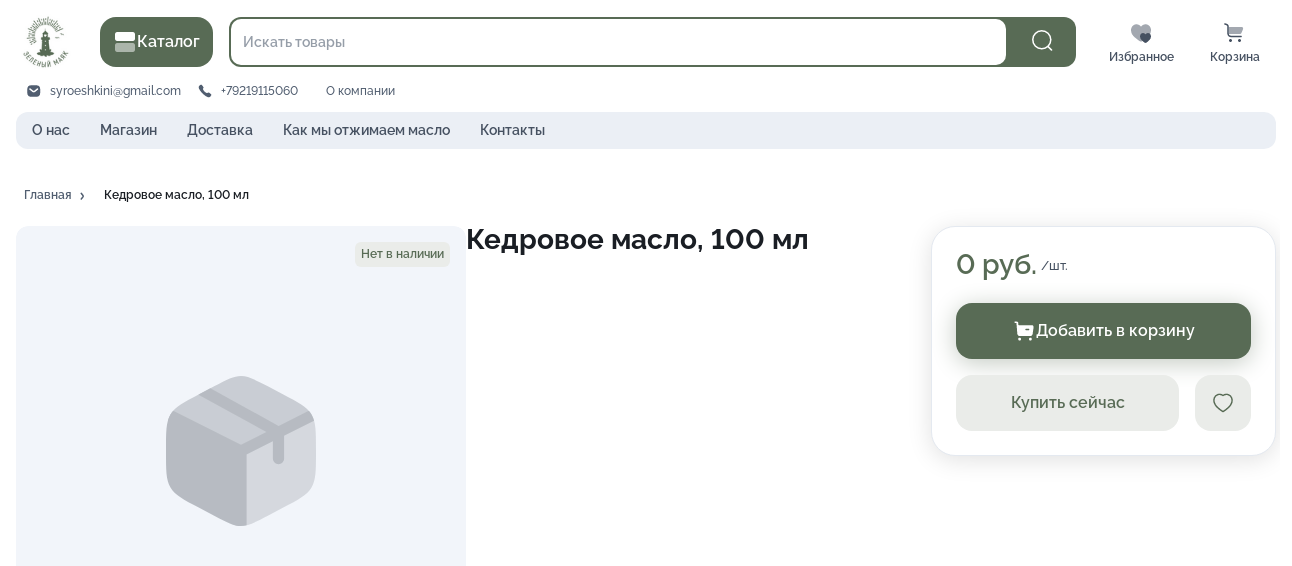

--- FILE ---
content_type: text/css
request_url: https://syroeshkini.ru/373.chunk.css
body_size: 49304
content:
.system-popper{width:300px;position:absolute;top:0;left:0}.system-popper>div{background:var(--color-bg-1-hover);box-shadow:var(--shadow-lg);color:var(--color-bg-1-text);border-radius:var(--rounded-2xl);padding:1rem}.system-popper .system-popper--placement-horizontal>div{margin:0 1em}.system-popper .system-popper--placement-vertical>div{margin:1em 0}.popper-wrapper{font-size:var(--text-xs);max-width:300px;position:absolute;top:0;left:0}.popper-wrapper>div{color:#fff;border-radius:var(--rounded-lg);background:#797979;padding:.5rem}.popper-wrapper .popper-wrapper--placement-horizontal>div{margin:0 1em}.popper-wrapper .popper-wrapper--placement-vertical>div{margin:1em 0}.action-menu-dialog{box-sizing:content-box;width:100%}.action-menu-dialog .rc-dialog-header{border-bottom:1px solid var(--color-stroke-2);padding:1rem 1.5rem}.action-menu-dialog .rc-dialog-footer{border:0;padding:1rem}.action-menu-dialog .rc-dialog-close{background:var(--color-bg-3);color:var(--color-dark-blue);opacity:1;border-radius:2em;padding:.2rem;display:flex;top:.9rem}.action-menu-picker__item{cursor:pointer;border-bottom:1px solid var(--color-stroke-2)}.action-menu-picker__item:last-child{border-bottom:none}.im-select .im-select__input-container.im-select__grow-wrap{visibility:visible;grid-area:initial;grid-template-columns:initial;color:currentColor;box-sizing:border-box;flex:auto;margin:0;padding-top:0;padding-bottom:0;display:inline-grid;transform:translateZ(0)}.form-control--variant-outlined .im-select--styling-base .im-select__value-container{padding-top:24px;padding-bottom:10px;font-weight:700;line-height:22px}.form-control--variant-outlined .im-select--styling-base .im-select__single-value{margin-left:0}.form-control{border-radius:var(--rounded-xl);font-size:16px;position:relative}.form-control__input-root{border-radius:inherit;position:relative}.form-control__input-wrapper{border-radius:inherit;display:flex}.form-control__input{border-radius:inherit;flex:1;align-self:center;min-width:1px}.form-control__errors{color:var(--color-danger);margin-top:.25rem}.form-control fieldset{border:1px solid var(--input-border);border-radius:inherit;pointer-events:none;margin:0;padding:0 8px;position:absolute;top:-6px;bottom:0;left:0;right:0;overflow:hidden}.form-control fieldset legend{text-align:left;visibility:hidden;width:0;max-width:.01px;height:1em;font-size:.8em;line-height:1;transition:max-width 50ms cubic-bezier(0,0,.2,1);display:block}.form-control:hover>.form-control__input-root>fieldset{border-color:var(--color-stroke-1-hover)}.form-control--no-spacing{padding:0}.form-control--variant-outlined .form-control__label{color:var(--color-dark-blue);white-space:nowrap;text-overflow:ellipsis;min-width:0;max-width:calc(100% - 2rem);font-size:14px;line-height:22px;transition:all .2s cubic-bezier(0,0,.2,1);display:block;position:absolute;top:17px;left:14px;overflow:hidden}.form-control--variant-outlined .form-control__label>div{display:inline}.form-control--variant-outlined.form-control--filled .form-control__label,.form-control--variant-outlined.form-control--focused .form-control__label,.form-control--variant-outlined.form-control--shrink .form-control__label{font-size:12px;line-height:14px;top:10px}.form-control--variant-outlined.form-control--filled fieldset legend,.form-control--variant-outlined.form-control--focused fieldset legend,.form-control--variant-outlined.form-control--shrink fieldset legend{max-width:100%}.form-control--variant-outlined.form-control--filled fieldset legend>span,.form-control--variant-outlined.form-control--focused fieldset legend>span,.form-control--variant-outlined.form-control--shrink fieldset legend>span{display:inline-block}.form-control--variant-outlined .form-control__input-root{background:var(--color-bg-2)}.form-control--variant-outlined.form-control--focused>.form-control__input-root,.form-control--variant-outlined:hover>.form-control__input-root{background:var(--color-bg-2-hover)}.form-control--variant-outlined.form-control--has-error>.form-control__input-root{background:var(--color-danger-bg-2)}.form-control.form-control--focused .form-control__label{color:var(--color-primary-fg-text)}.form-control.form-control--focused>.form-control__input-root>fieldset{border-width:2px;border-color:var(--color-primary);color:var(--color-primary-fg-text)}.form-control.form-control--has-error>.form-control__input-root>fieldset{border-color:var(--color-danger);color:var(--color-danger)}.form-control.form-control--has-error.form-control--variant-outlined .form-control__label{color:var(--color-danger)}.form-control--disabled{color:var(--input-border)}.form-control--disabled .form-control__label{color:var(--color-dark-blue)!important}.form-control--disabled>.form-control__input-root>fieldset{border-color:var(--input-border)!important}.form-control--variant-outlined .form-control__errors{margin-left:1em}.form-control--variant-outlined .form-control__errors>div{font-size:.75em}.form-control--variant-default .form-control__errors>div{font-size:.8em}.form-control__corner{align-self:center;align-items:center;height:1px;display:flex}.form-control__corner--side-start{margin-left:.5rem}.form-control__corner--side-end{margin-left:.75rem;margin-right:.75rem}.form-control__input-content{min-width:0}.im-pagination{font-size:14px;font-family:inherit!important}.im-pagination .rc-pagination-item:hover a{color:inherit}.im-pagination .rc-pagination-disabled{opacity:.5}.im-pagination .rc-pagination-jump-next:after,.im-pagination .rc-pagination-jump-prev:after{content:"";display:none}.im-pagination .rc-pagination-item,.im-pagination .rc-pagination-next,.im-pagination .rc-pagination-jump-next,.im-pagination .rc-pagination-jump-prev,.im-pagination .rc-pagination-prev{font-size:inherit;border-radius:var(--rounded-lg);background-color:#0000;border:1px solid #0000;justify-content:center;align-items:center;min-width:3em;height:3em;line-height:3;display:flex}.im-pagination .rc-pagination-item .svg-icon,.im-pagination .rc-pagination-next .svg-icon,.im-pagination .rc-pagination-jump-next .svg-icon,.im-pagination .rc-pagination-jump-prev .svg-icon,.im-pagination .rc-pagination-prev .svg-icon{font-size:1.5rem}.im-pagination .rc-pagination-item a,.im-pagination .rc-pagination-next a,.im-pagination .rc-pagination-jump-next a,.im-pagination .rc-pagination-jump-prev a,.im-pagination .rc-pagination-prev a{color:var(--color-invert);text-decoration:none}.im-pagination .rc-pagination-item a:after,.im-pagination .rc-pagination-next a:after,.im-pagination .rc-pagination-jump-next a:after,.im-pagination .rc-pagination-jump-prev a:after,.im-pagination .rc-pagination-prev a:after{content:""}.im-pagination .rc-pagination-item:hover,.im-pagination .rc-pagination-next:hover,.im-pagination .rc-pagination-jump-next:hover,.im-pagination .rc-pagination-jump-prev:hover,.im-pagination .rc-pagination-prev:hover{background:#c4c4c433}.im-pagination .rc-pagination-item{font-weight:700}.im-pagination .rc-pagination-item a{color:var(--color-invert)}.im-pagination .rc-pagination-item-active{border:1px var(--color-primary)solid!important}.textarea-input{box-sizing:border-box;color:inherit;padding:.5em;display:block}.textarea-input textarea{border:1px solid var(--input-border);resize:vertical;color:inherit;box-shadow:none;background:var(--color-bg-1);border-radius:3px;outline:none;width:100%;display:block}.textarea-input textarea:focus{border-color:var(--color-primary)}.textarea-input--variant-outlined{padding:1em 1rem}.textarea-input--variant-outlined textarea{background:0 0;border:none;padding:0}.form-control--variant-outlined .textarea-input{padding:0}.form-control--variant-outlined .textarea-input textarea{box-sizing:border-box;padding:calc(1rem - 1.5px) 14px}.form-control--variant-outlined.form-control--has-label .textarea-input textarea{padding-top:24px;padding-bottom:10px;font-weight:700;line-height:22px}.image-block{border-radius:var(--rounded-lg);position:relative;overflow:hidden}.image-block--use-padding{padding-bottom:100%}.image-block__locker{width:100%;height:100%;position:absolute;top:0;left:0}.image-block__image{border-radius:inherit;transition:background-color .2s;display:block;overflow:hidden}.image-block__img,.image-block__svg{border-radius:inherit;-webkit-user-select:none;user-select:none;width:100%;height:100%;position:absolute;top:0;left:0}.image-block__svg{background:var(--color-bg-2);justify-content:center;align-items:center;display:flex}.image-block__svg--primary{background:var(--color-primary-bg-2)}.image-block__svg--type-bg-1{background:var(--color-bg-1)}.image-block__svg svg{width:40%;height:40%}.input-fractional{border-radius:var(--rounded-lg);color:inherit;align-items:center;display:flex;position:relative}.input-fractional__background{border-radius:inherit;box-sizing:border-box;width:100%;display:block;position:absolute;top:0;bottom:0;left:0}.input-fractional__wrapper{z-index:0;flex:1 0;align-self:normal;align-items:center;min-width:1px;max-width:-webkit-min-content;max-width:min-content;margin:0 auto;display:flex}.input-fractional__wrapper input{text-align:center;width:100%;min-width:2.5em;color:inherit;height:100%;font-weight:var(--text-bold);background:0 0;border:1px solid #0000;border-radius:.5rem;outline:none;margin:0 1px;padding:0 .25em}.input-fractional__wrapper input:hover{border-color:var(--color-primary-bg-2)}.input-fractional__wrapper input:focus{border-color:var(--color-primary-bg-2-hover)}.input-fractional__with-after .input-wrapper input{text-align:right}.input-fractional__after-input{color:var(--color-dark-blue);box-sizing:border-box;min-width:2.5rem;font-size:var(--text-h6);text-align:left;margin-top:4px;padding-right:.5em;line-height:1}.input-fractional .im-btn--type-default{color:var(--color-dark-blue)}.input-phone{align-items:center;min-height:19px;padding:0;display:flex;position:relative}.input-phone__separator{background:var(--input-border);width:1px;height:19px;margin-right:.5rem}.input-phone__before{display:flex}.input-phone__input{color:inherit;box-sizing:border-box;background:0 0;border:0;outline:none;padding:0}.form-control--variant-outlined .input-phone__input{font-weight:700;line-height:22px}.form-control--variant-outlined.form-control--has-label .input-phone__input,.form-control--variant-outlined.form-control--has-label .input-phone__before{padding-top:24px;padding-bottom:10px}.form-control--variant-outlined.form-control--no-label .input-phone__input,.form-control--variant-outlined.form-control--no-label .input-phone__before{padding-top:17px;padding-bottom:17px}.form-input-text{border:1px solid var(--input-border);background:0 0;background:var(--color-bg-1);border-radius:var(--rounded-lg);box-sizing:border-box;width:100%;box-shadow:none;color:currentColor;background:0 0;border:none;outline:none;padding:calc(1rem - 1.5px) 14px;line-height:1}.form-input-text:focus{border-color:var(--color-primary)}.form-input-text--size-small{padding-top:8px;padding-bottom:8px}.form-input-text:disabled{-webkit-text-fill-color:var(--input-border);opacity:1}.input-format-text{border:1px solid var(--input-border);background:0 0;background:var(--color-bg-1);border-radius:var(--rounded-lg);box-sizing:border-box;width:100%;box-shadow:none;color:currentColor;outline:none;padding:.5em}.input-format-text:focus{border-color:var(--color-primary)}.input-format-text--variant-outlined{border-radius:inherit;background:0 0;border:none;padding:1em 1rem}.input-text{box-sizing:border-box;border-radius:inherit}.input-text input{border:1px solid var(--input-border);background:0 0;background:var(--color-bg-1);border-radius:var(--rounded-lg);box-sizing:border-box;width:100%;box-shadow:none;color:currentColor;outline:none;padding:.5em}.input-text input:focus{border-color:var(--color-primary)}.input-text--variant-outlined input{border-radius:inherit;background:0 0;border:none;padding:1em 14px}.form-control--variant-outlined .form-input-text,.form-control--variant-outlined .input-text input{padding-top:24px;padding-bottom:10px;font-weight:700;line-height:22px}.im-card{border-radius:var(--rounded-xl)}.im-card--overflow-hidden{overflow:hidden}.im-card--shadow{box-shadow:var(--shadow-md)}.im-card--mode-default{background:var(--color-bg-2)}.im-card--mode-outline{background:var(--color-bg-1);border:1px solid var(--color-stroke-3);transition:all .2s}@media (hover:hover) and (pointer:fine){.im-card--mode-outline.im-card--use-hover:hover{box-shadow:var(--shadow-md);background:var(--color-bg-1-hover)}}.im-card--mode-shadow{box-shadow:var(--shadow-md);background:var(--color-bg-1)}.sidebar-menu{border-radius:24px;padding:1rem}.sidebar-menu__item{color:var(--color-text);border-radius:var(--rounded-lg);font-weight:var(--text-bold);border-left:4px solid #0000;align-items:center;padding:.75rem 1rem;line-height:1;text-decoration:none;transition:all .2s;display:flex}.sidebar-menu__item:hover{background:var(--color-primary--1)}.sidebar-menu__item.active{color:var(--color-primary-fg-text);background:var(--color-primary-bg-2)}.sidebar-menu__item.active .sidebar-menu__item-icon{color:var(--color-primary-fg-text)}.sidebar-menu__item-icon{color:var(--color-fg-4);margin-right:1rem;font-size:24px;display:flex}.form-row{border-radius:var(--rounded-lg);padding:.75rem 0;position:relative}.form-row__input-root{border-radius:inherit;position:relative}.form-row fieldset{border:1px solid var(--input-border);border-radius:inherit;pointer-events:none;margin:0;padding:0 8px;position:absolute;top:-6px;bottom:0;left:0;right:0;overflow:hidden}.form-row fieldset legend{text-align:left;visibility:hidden;width:auto;max-width:.01px;height:1em;font-size:.8em;line-height:1;transition:max-width 50ms cubic-bezier(0,0,.2,1);display:block}.form-row:hover fieldset{border-color:var(--color-stroke-2)}.form-row--no-spacing{padding:0}.form-row--variant-outlined label{color:var(--color-dark-blue);white-space:nowrap;text-overflow:ellipsis;min-width:0;max-width:calc(100% - 2rem);line-height:1;transition:all .2s cubic-bezier(0,0,.2,1);display:block;position:absolute;top:1em;left:1rem;overflow:hidden}.form-row--variant-outlined label>div{display:inline}.form-row--variant-outlined.form-row--filled label,.form-row--variant-outlined.form-row--focused label,.form-row--variant-outlined.form-row--shrink label{font-size:.8em;top:-.5em}.form-row--variant-outlined.form-row--filled fieldset legend,.form-row--variant-outlined.form-row--focused fieldset legend,.form-row--variant-outlined.form-row--shrink fieldset legend{max-width:100%}.form-row--variant-outlined.form-row--filled fieldset legend>span,.form-row--variant-outlined.form-row--focused fieldset legend>span,.form-row--variant-outlined.form-row--shrink fieldset legend>span{display:inline-block}.form-row--focused label{color:var(--color-primary-fg-text)}.form-row--focused>.form-row__input-root>fieldset{border-width:2px;border-color:var(--color-primary);color:var(--color-primary-fg-text)}.form-row--has-error>.form-row__input-root>fieldset{border-color:var(--color-danger);color:var(--color-danger)}.form-row--has-error.form-row--variant-outlined label{color:var(--color-danger)}.form-row--disabled{color:var(--input-border)}.form-row--disabled>.form-row__input-root>fieldset{border-color:var(--input-border)}.form-row--variant-outlined .form-row__errors{margin-left:1em}.form-row--variant-outlined .form-row__errors>div{font-size:.75em}.form-row--variant-default .form-row__errors>div{font-size:.8em}.form-row__corner{align-self:center}.form-row__input-content{min-width:0}.form-field-error{background:var(--color-danger);color:var(--color-danger-text);border-radius:var(--rounded-xl);font-size:var(--text-sm);margin:.75rem 0;padding:1em 1rem}.form-row-switch .form-control__input{margin-right:1rem}.form-row-switch .form-control__input-root{align-items:center;display:flex}.form-row-switch .form-control__input-root>label:first-child{flex:1;padding-right:1rem;line-height:1.15}.switch:not(.switch--disabled) .switch__trigger{cursor:pointer}.switch__input{display:none}.switch__trigger{background:var(--color-bg-3);border-radius:2em;width:34px;height:14px;transition:all .1s ease-in-out;position:relative}.switch__trigger:after{content:" ";background:#fff;border-radius:2em;width:20px;height:20px;transition:all .1s ease-in-out;display:block;position:absolute;top:-3px;left:-3px;box-shadow:0 2px 6px #0000003d}.switch--checked .switch__trigger{background:var(--color-success)}.switch--checked .switch__trigger:after{left:calc(100% - 17px)}.switch--disabled .switch__trigger{background:var(--color-bg-3);opacity:.6}.hint-icon{color:var(--color-dark-blue);font-size:24px}.hint-icon--open{color:var(--color-primary)}.hint-popper__title{color:var(--color-dark-blue);font-weight:700}.hint-popper__content{font-size:var(--text-sm)}.hint-popper__link{font-size:var(--text-sm);text-align:right}.hint-popper__link a{color:var(--color-info);text-decoration:underline}.form-checkbox{cursor:pointer;align-items:center;display:flex}.form-checkbox__label{flex:1;padding-left:1rem}.form-checkbox label{cursor:inherit}.form-checkbox.form-checkbox--disabled{opacity:.6;cursor:initial}.im-checkbox__input{display:none}.im-checkbox__icon-wrapper{box-sizing:border-box;border-radius:var(--rounded-lg);border:2px solid var(--color-dark-blue);transition:all .1s ease-in-out;display:flex}.im-checkbox__icon-wrapper .svg-icon{fill:var(--color-dark-blue);opacity:.2;font-size:18px}.im-checkbox--checked .im-checkbox__icon-wrapper{background:var(--color-primary);border-color:var(--color-primary)}.im-checkbox--checked .svg-icon{opacity:1;fill:var(--color-primary-text)}.im-alert{border-radius:.5rem;padding:.5rem 1rem}.im-alert.im-alert--type-danger{background:var(--color-danger);color:var(--color-danger-text)}ui-tabs{background:var(--color-bg-2);border-radius:8px}ui-tabs__header{border-radius:inherit;background:var(--colorbg-2);color:var(--color-dark-blue);border-bottom-right-radius:0;border-bottom-left-radius:0;padding:0 1rem;line-height:1.15}ui-tabs__header ui-tabs__tab-item:last-child{margin:0}ui-tabs__content{background:var(--color-bg-1);border-radius:inherit;padding:1.5rem;box-shadow:0 4px 24px #0000000d}ui-tabs__tab-item{cursor:pointer;text-align:center;margin-right:1em;padding:.75em 1em}ui-tabs__tab-item--active{border-radius:inherit;background:var(--color-bg-1);color:var(--color-primary);border-bottom-right-radius:0;border-bottom-left-radius:0;box-shadow:0 -5px 16px #0000000d}.radio-list__item{cursor:pointer;align-items:center;padding:.5em 0;display:flex}.radio-list__item--checked .radio-list__item-icon{border-color:var(--color-primary);border-width:5px}.radio-list__item-icon{box-sizing:border-box;border:2px solid var(--color-dark-blue);border-radius:2em;width:1em;height:1em;margin-right:.5rem;transition:all .2s ease-in-out}.switch-buttons{background:var(--color-bg-3);color:var(--color-text);-webkit-user-select:none;user-select:none;border-radius:8px;padding:6px;font-size:14px;display:flex}.switch-buttons--disabled{opacity:.6;pointer-events:none}.switch-buttons--mode-rounded,.switch-buttons--mode-rounded .switch-buttons__button{border-radius:9999px}.switch-buttons__button{text-align:center;cursor:pointer;border-radius:4px;flex:1 0 auto;justify-content:center;align-items:center;margin:0 3px;padding:6px 2px;font-weight:700;transition:all .1s ease-in;display:flex}.switch-buttons__button:first-child{margin-left:0}.switch-buttons__button:last-child{margin-right:0}.switch-buttons__button:hover:not(.switch-buttons__button--active){background:var(--color-bg-2)}.switch-buttons__button--active{background:var(--color-bg-0)}.chip{color:inherit;background:var(--color-bg-1);border-radius:var(--rounded-full);box-sizing:border-box;align-items:center;padding:6px;line-height:1.15;text-decoration:none;transition:all .2s;display:inline-flex}.chip--not-clickable{cursor:default}.chip--clickable{cursor:pointer}.chip--ellipsis{white-space:nowrap;overflow:hidden}.chip--ellipsis .chip__label{text-overflow:ellipsis;overflow:hidden}.chip--no-shadow{box-shadow:var(--shadow-none)}.chip .input-group{min-width:1px}.chip__avatar{border-radius:var(--rounded-full);width:1.5em;height:1.5em;font-size:24px;overflow:hidden}.chip__label{flex:1 0}.chip__close-icon{font-size:24px;display:flex}.chip--type-secondary{box-shadow:0px 0px 0px 1px var(--color-stroke-3)inset;background:var(--color-bg-2);color:var(--color-text)}.chip--type-secondary.chip--hoverable:hover{background:var(--color-bg-2)}.chip--type-primary{background:var(--color-primary);color:var(--color-primary-text)}.chip--type-success{background:var(--color-success);color:var(--color-success-text)}.chip--type-dark-blue{background:var(--color-dark-blue);color:var(--color-dark-blue-text)}.chip--type-warning{background:var(--color-warning);color:var(--color-warning-text)}.chip--size-small{font-size:12px}.chip--size-medium{font-size:14px}.chip--rounding-balloon{padding-left:12px;padding-right:12px}.chip--rounding-balloon .chip__close-icon{margin-right:-6px}.chip--rounding-square{border-radius:.5em}.chip--rounding-square .chip__label{padding:0}.chip--outline{background:0 0;outline:1px solid}.chip--outline.chip--type-primary{color:var(--color-primary-fg-text)}.chip--outline.chip--type-invert{color:var(--color-invert)}.chip--outline.chip--type-success{color:var(--color-success)}.chip--outline.chip--type-dark-blue{color:var(--color-dark-blue)}.chip--outline.chip--type-warning{color:var(--color-warning)}.chip--tint{box-shadow:none;font-weight:700}.chip--tint.chip--type-primary{color:var(--color-primary);background:var(--color-primary-bg-2)}.chip--tint.chip--type-success{color:var(--color-success);background:var(--color-success-bg-2)}.chip--tint.chip--type-warning{color:var(--color-warning);background:var(--color-warning-bg-2)}.chip--strong{box-shadow:none;font-weight:700}.chip--strong.chip--type-primary{color:var(--color-primary-text);background:var(--color-primary-bg-1-pressed)}.chip--strong.chip--type-success{color:var(--color-success-text);background:var(--color-success-bg-1-pressed)}.widget-banner .widget-banner__header{margin-top:0;margin-bottom:var(--widget-spacing);font-size:32px;font-weight:700;line-height:1.15}.widget-wrapper--is-mobile .widget-banner__wrapper{padding-bottom:calc(var(--widget-banner-ratio,29)*1%*1.2)}.widget-wrapper--is-mobile .widget-banner__header{font-size:18px}.widget-banner__wrapper{border-radius:var(--rounded-3xl);padding-bottom:calc(var(--widget-banner-ratio,29)*1%);position:relative}.widget-banner__slides{grid-gap:var(--widget-spacing);border-radius:inherit;grid-template-columns:repeat(3,1fr);display:grid;position:absolute;top:0;bottom:0;left:0;right:0}.widget-banner__slide{border-radius:inherit;min-height:0;max-height:100%}.widget-banner__slide>a{border-radius:inherit}.widget-banner__slide img{border-radius:inherit;object-fit:cover;width:100%;height:100%;max-height:100%}.widget-banner--type-1 .widget-banner__slide:first-child{grid-column:1/4}.widget-banner--type-2 .widget-banner__slide:first-child{grid-column:1/3}.widget-wrapper--is-mobile .widget-text-block .widget-text-block__header{text-align:center;font-size:20px}.widget-text-block__header{margin-top:0}.widget-text-block{padding:var(--widget-spacing);box-shadow:var(--shadow-lg),var(--shadow-hover);border-radius:var(--rounded-3xl);background:var(--color-bg-1)}.widget-text-block__header{margin-bottom:var(--widget-spacing);font-size:24px;line-height:1.15}.widget-text-block__image-wrapper{border-radius:var(--rounded-lg);align-items:center;display:flex}.widget-text-block__image-wrapper>img{border-radius:inherit;max-width:100%;max-height:100%;margin:0 auto}.widget-text-block__content-horizontal{display:flex}.widget-text-block__content-horizontal>:first-child{margin-right:var(--widget-spacing)}.widget-text-block__content-horizontal .widget-text-block__content{flex:2}.widget-text-block__content-horizontal .widget-text-block__image-wrapper{flex:1;min-width:0}.widget-text-block__content-horizontal .widget-text-block__image-wrapper img{width:100%}.widget-text-block__content-vertical>:first-child{margin-bottom:var(--widget-spacing)}.ui-navigation-menu{background:var(--color-bg-1);border-radius:var(--rounded-3xl);padding:.5rem 0}.ui-navigation-menu--offset-bottom{margin-bottom:1.5rem}.ui-navigation-menu__item{color:inherit;align-items:center;margin:0 1.5rem;padding:1rem 0;text-decoration:none;display:flex}.ui-navigation-menu__item:last-child{border-bottom:none}.ui-navigation-menu__item-icon{font-size:var(--text-h2);color:var(--color-fg-4);margin-right:1rem;display:flex}.ui-navigation-menu__item-name{font-weight:var(--text-semibold);min-width:1px}.ui-navigation-menu__item-preview{font-size:var(--text-sm);color:var(--color-fg-4);white-space:nowrap;text-overflow:ellipsis;min-width:1px;overflow:hidden}.ui-navigation-menu__item-head{font-size:var(--text-sm);color:var(--color-fg-4)}.ui-navigation-menu__item-content{flex:1;margin-right:1rem}.ui-navigation-menu__item-right{font-size:var(--text-h2);color:var(--color-dark-blue);align-items:center;min-width:1px;display:flex}.line-through{padding-left:2px;padding-right:2px;position:relative}.line-through__line{-webkit-user-select:none;user-select:none;width:100%;min-width:30px;max-width:70px;position:absolute;top:50%;left:50%;transform:translate(-50%,-50%)}.amount-indicator{align-items:center;font-size:12px;font-weight:700;display:flex}.amount-indicator__label{color:var(--color-dark-blue)}.amount-indicator__progress{display:flex}.amount-indicator__progress-level{background:var(--color-bg-3);border-radius:2px;width:16px;height:6px;margin-left:6px}.amount-indicator--mode-success .amount-indicator__progress-level--is-highlight{background:var(--color-success)}.amount-indicator--mode-danger .amount-indicator__progress-level--is-highlight{background:var(--color-danger)}.product_options__attributes{grid-gap:0;flex-wrap:wrap;display:flex}.product_options__attribute{margin-bottom:1rem;margin-right:1rem;line-height:1.15}.product_options__attribute-color{border-radius:var(--rounded-sm);width:24px;height:24px}.product_options__attribute--selected.im-btn--outline{--btn-border-width:2px}.product_options__attribute--un-available .im-btn__content{opacity:.7}.product_options__attribute--un-available:before{border-style:dashed}.product_options__selected-value{color:var(--color-dark-blue);font-weight:400}.product_options__title{margin-bottom:.75rem;font-weight:700}.actions-menu-product-options .product_options{margin:0 0 .25rem}.actions-menu-product-options .product_options__title,.actions-menu-product-options .product_options__attributes{font-size:14px}.actions-menu-product-options .product_options__attribute{margin-bottom:.5rem;margin-right:.5rem}.actions-menu-product-options .product_options__attribute--is-color{border-radius:var(--rounded-xl);padding:8px}.rich-amount-indicator{border-radius:var(--rounded-3xl);padding:1.5rem}.rich-amount-indicator__icon{margin-right:.75rem;font-size:34px;display:flex}.rich-amount-indicator.amount-indicator--mode-success{color:var(--color-success-fg-text);background:var(--color-success-bg-2)}.rich-amount-indicator.amount-indicator--mode-success .amount-indicator__progress-level{background:var(--color-success-bg-2-pressed)}.rich-amount-indicator.amount-indicator--mode-success .amount-indicator__progress-level--is-highlight{background:var(--color-success-fg-text)}.rich-amount-indicator.amount-indicator--mode-danger{color:var(--color-danger-fg-text);background:var(--color-danger-bg-2)}.rich-amount-indicator.amount-indicator--mode-danger .amount-indicator__progress-level{background:var(--color-danger-bg-2-pressed)}.rich-amount-indicator.amount-indicator--mode-danger .amount-indicator__progress-level--is-highlight{background:var(--color-danger-fg-text)}.rich-amount-indicator .amount-indicator__label{color:inherit;font-size:var(--text-base);margin-right:.75rem;font-weight:700}.rich-amount-indicator .amount-indicator__progress{flex:1}.rich-amount-indicator .amount-indicator__progress-level{border-radius:var(--rounded-xl);flex:1}.buy-button .im-btn__content .svg-icon{align-items:center;height:1px;font-size:24px}.product-buy-button{padding-left:4px;padding-right:4px}.product-buy-button__caption{text-align:center;white-space:nowrap;text-overflow:ellipsis;padding-right:4px;overflow:hidden}.product-buy-button__count{color:var(--color-success-text);background:var(--color-success);border-radius:var(--rounded-lg);box-sizing:border-box;justify-content:center;align-items:center;min-width:24px;height:24px;margin:-.5em 0;padding:0 8px;line-height:1.5;display:flex}.product-buy-button.im-btn--type-primary .product-buy-button__count{background:var(--color-primary-bg-1-pressed);color:var(--color-primary-text)}.product-buy-button.im-btn--type-success{color:var(--color-success);background:var(--color-success-bg-2-hover)!important}.product-buy-button.im-btn--size-big{padding-left:8px;padding-right:8px}.product-buy-button.im-btn .product-buy-button__caption{padding-right:8px}.product-buy-button>span{align-items:center}.favorite-btn--loading{opacity:.5}.product-grid-list{position:relative}.product-grid-list__grid{grid-template-columns:repeat(5,minmax(0,1fr));grid-auto-rows:minmax(100px,auto);display:grid}.product-grid-list__grid--per-page-4{grid-template-columns:repeat(4,minmax(0,1fr))}.product-grid-list__pager-button{z-index:2;position:absolute;top:50%}.product-grid-list__pager-button-prev{left:1rem}.product-grid-list__pager-button-next{right:1rem}.product-page-view__archive-badge{z-index:1;align-items:flex-end;position:absolute;top:1rem;right:1rem}.product-page-view__part{font-size:12px}.product-page-view__favorite{z-index:1;font-size:30px;position:absolute;top:20px;right:20px}.product-page-view__favorite .im-btn{padding:10px}.product-page-view__title{font-size:var(--text-h1);font-weight:var(--text-bold);margin-top:0;line-height:1}.product-page-view__price{font-size:var(--text-h1);color:var(--color-primary-fg-text);font-weight:700;line-height:1}.product-page-view__price-discount{font-weight:700;font-size:var(--text-sm);color:var(--color-fg-disabled)}.product-page-view__section{background:var(--color-bg-1);box-shadow:var(--shadow-md);border-radius:var(--rounded-lg)}.product-page-view__section-item{margin:0;padding:1rem 1.5rem .5rem;font-weight:700}.product-page-view__section-content{padding:.5rem 1.5rem 1rem}.product-page-view__buy-section{border-radius:var(--rounded-3xl);z-index:1;padding:24px}.product-page-view__buy-section-buttons .im-btn{white-space:nowrap}.product-page-view__group-section .product-page-view__section{box-shadow:none}.product-page-view__group-section .product-page-view__section-title{font-size:var(--text-subtitle-1);font-weight:var(--text-bold);margin:0 0 1rem}.product-page-view__group-section .product-page-view__section-content{padding:0}.product-page-view__group-section .prose{font-size:14px}.product-page-view .im-page--page-type-product-view .im-page__right{width:345px}.product-page-view .im-page--page-type-product-view-content .im-page__left{flex:1;position:relative}.product-page-view .im-page--page-type-product-view-content .im-page__content{flex-basis:auto;max-width:465px}.product-page-view .im-page-section .product-attributes__attribute{grid-template-columns:1fr 3fr}.product-page-view .product_options__attributes{gap:8px}.product-page-view .product_options__attribute--is-color{padding:8px}.product-page-view .product_options__title{margin-bottom:8px;font-size:14px}.product-page-view .product_options .im-btn{margin:0}.product-page-view .product_options .im-btn--type-dark-blue{color:var(--color-text)}.product-page-view .product-attributes{font-size:14px;font-weight:700}.product-page-view .product-attributes__attribute{border-bottom:1px solid var(--color-stroke-3)}.product-page-view .product-attributes__attribute:first-child .product-attributes__attribute-title,.product-page-view .product-attributes__attribute:first-child .product-attributes__attribute-value{padding-top:0}.product-page-view .product-attributes__attribute:last-child .product-attributes__attribute-title,.product-page-view .product-attributes__attribute:last-child .product-attributes__attribute-value{padding-bottom:0}.product-page-view .product-attributes__attribute-title{color:var(--color-fg-4);padding:1rem 0}.product-page-view .product-attributes__attribute-value{padding:1rem}.product-price-measure{font-weight:400}.product-price-measure--muted{color:var(--color-fg-4)}.product-attributes__attribute{border-bottom:1px var(--color-bg-3)dashed;grid-gap:1em 0;grid-template-columns:repeat(2,1fr);display:grid}.product-attributes__list .product-attributes__attribute:last-child{border-bottom:none}.product-attributes__attribute-title{padding:1em 0}.product-attributes__attribute-value{padding:1em}.cart-sidebar-position.im-page-section{padding:1rem}.cart-sidebar-position__gallery{flex-shrink:0;width:70px;margin-right:.75rem}.cart-sidebar-position__title{font-weight:var(--text-semibold);font-size:var(--text-xs);line-height:1.15}.cart-sidebar-position__price-old{color:var(--color-fg-disabled);font-size:var(--text-xs);margin-left:1em}.cart-sidebar-position__price{color:var(--color-primary-fg-text);font-weight:var(--text-bold);font-size:var(--text-base)}.cart-sidebar-position__remove{border-radius:0;padding:0;font-size:24px}.cart-sidebar-position:hover{box-shadow:var(--shadow-lg)}.cart-sidebar-position .image-block{border-radius:var(--rounded-lg)}.cart-sidebar-position .cart-position__attributes{font-size:var(--text-xs)}.cart-sidebar{top:0;bottom:0;right:0;margin:1.5rem 1.5rem 1.5rem 4em!important;position:absolute!important}.cart-sidebar .rc-dialog-content{background:var(--color-bg-1);border-radius:var(--rounded-3xl);flex-direction:column;height:100%;display:flex}.cart-sidebar .rc-dialog-body{margin-bottom:var(--rounded-3xl);flex:1;padding:0;overflow:auto}.cart-sidebar .rc-dialog-header{border-radius:var(--rounded-3xl);box-shadow:var(--shadow-md);background:var(--color-bg-1);z-index:1;border:0;padding:0}.cart-sidebar .rc-dialog-title{font-weight:400}.cart-sidebar.im-dialog{padding:0}.cart-sidebar.im-dialog .rc-dialog-close{right:100%;left:initial;background:var(--color-fg-5);color:var(--text-light);opacity:1;border-radius:var(--rounded-xl);z-index:-1;outline:none;margin-right:1rem;padding:1rem;font-size:24px;top:3rem}.cart-sidebar__head{padding:1.5rem}.cart-sidebar__body{margin:1.5rem 1.5rem 0}.cart-sidebar__title{font-size:var(--text-h1);font-weight:var(--text-bold)}.cart-sidebar__amount{font-size:14px;font-weight:700}.im-page-section{border-radius:var(--rounded-3xl);padding:1.5rem}.im-page-section__title{font-size:var(--text-h1);font-weight:var(--text-bold);margin-top:0;margin-bottom:0}.im-page-section__subtitle{font-size:var(--text-subtitle-1);font-weight:var(--text-bold);margin-top:0;margin-bottom:0}.im-page-section__header-tail{margin-left:auto}.im-page-section__header-before{display:flex}.im-page{flex-direction:column;gap:24px;display:flex}.im-page__wrapper{gap:inherit;display:flex}.im-page__left,.im-page__right{flex:0 auto}.im-page__content{flex:1}.cart-position{padding:1.5rem;display:flex}.cart-position__additional{padding-left:var(--rounded-lg);padding-right:var(--rounded-lg);border-radius:var(--rounded-lg);flex:1;justify-content:flex-end;align-items:center;margin-right:1rem;display:flex}.cart-position__gallery{width:10rem;margin-right:1.5rem}.cart-position__title{font-size:var(--text-subtitle-1);font-weight:700}.cart-position__remove-button{border-radius:0;padding:0}.cart-position__old-price{font-size:var(--text-sm);color:var(--color-fg-disabled)}.cart-position__price{font-weight:700;font-size:var(--rounded-3xl)}.cart-position__price-wrapper{margin-bottom:1.5rem;line-height:1.15}.cart-position__attributes{line-height:1.15;font-size:var(--text-sm)}.cart-position__attributes-name{font-weight:700}.cart-position__attributes-value{color:var(--color-fg-4)}.cart-position .image-block{border-radius:var(--rounded-sm)}.cart-position-list .cart-position{margin-bottom:1rem}.cart-position-list .cart-position:last-child{margin-bottom:0}.checkout-side-block{flex:1}.checkout-side-block--right{border-radius:var(--rounded-2xl);background:var(--color-bg-2);margin-left:1rem;padding:1rem;display:flex}.im-checkout{min-height:33rem;display:flex}.im-checkout__separator{border-bottom:1px solid var(--color-stroke-2)}.im-checkout__details{background:var(--color-bg-2);position:-webkit-sticky;position:sticky;bottom:0}.im-checkout__table{width:100%}.im-checkout__table>tbody>tr>td:nth-child(2){text-align:right}.im-checkout__table tr td{padding-top:.25rem;padding-bottom:.25rem}.im-checkout__table tr:last-child td{border-bottom:none}.im-checkout__products-table{white-space:nowrap;width:100%;font-size:var(--text-sm)}.im-checkout__products-table td{vertical-align:top;border-bottom:1px solid var(--color-stroke-2);padding:.5em}.im-checkout__products-table td:first-child{white-space:normal;width:100%;padding-left:0}.im-checkout__products-table td:last-child{text-align:right}.im-checkout__products-table tr:last-child td{border:none}.im-checkout__list-container{flex:1;position:relative}.im-checkout__list-container>div{position:absolute;top:0;bottom:0;left:0;right:0;overflow:auto}.cart-total{top:calc(var(--im-menu-height) + 1rem);border-radius:var(--rounded-3xl);padding:1.5rem;position:-webkit-sticky;position:sticky}.cart-total__divider{border-bottom:1px solid var(--color-stroke-2);margin:1.5rem 0}.cart-total__semi-total-price{font-size:24px}.cart-total__price{font-size:18px}.cart-total__row{grid-column-gap:1rem;grid-template-columns:repeat(2,minmax(0,1fr));margin-bottom:1rem;font-weight:700;line-height:1.15;display:grid}.im-page--page-type-cart-view .im-page__right{width:400px}.user-agreement-checkbox{display:inline-flex}.user-agreement-checkbox__checkbox{color:var(--color-primary);margin-right:.5rem}.user-agreement-checkbox__label a{color:var(--color-primary-fg-text)}.login-dialog{max-width:25rem}.login-dialog .rc-dialog-body{padding:0}.login-dialog__separator{background:var(--color-bg-3);height:1px}.login-dialog__oauth-buttons{grid-gap:.5rem;font-size:40px;display:grid}.login-dialog__oauth-buttons>div{cursor:pointer;margin:0 .1em .2em}.login-dialog__oauth-header{text-align:center;margin-bottom:1.5rem;font-size:14px;font-weight:700}.login-dialog__b2b-notice-badge{border:1px solid var(--color-primary);color:var(--color-primary);border-radius:4px;padding:4px 16px;font-size:12px;display:inline-block}.login-dialog .ui-tabs{flex:1}.summary-table__row{margin-bottom:.5rem;font-weight:700}.summary-table__row:last-child{margin-bottom:0}.summary-table__row--text-subhead{font-size:var(--text-subtitle-1);font-weight:var(--text-bold)}.summary-table__row--text-head{font-size:var(--text-h1);font-weight:var(--text-bold)}.summary-table__row--type-danger{color:var(--color-danger)}.summary-table__row-content{align-items:center;display:flex}.summary-table__row-description{font-size:var(--text-xs);color:var(--color-dark-blue)}.summary-table__value{margin-left:auto}.summary-table__group{margin-bottom:1rem}.summary-table__group:last-child{margin-bottom:0}.cart-count-input__count{text-align:center;flex:1;min-width:2em;font-size:14px;font-weight:700}.cart-count-input .buy-button{flex:0}.product-notify-dialog__desc{text-align:center;font-size:12px}.product-notify-dialog .im-dialog__body{padding-top:1rem}.category-view-type{border-radius:var(--rounded-2xl)}.category-view-type.im-btn{border-color:var(--color-stroke-3)}.category-view-type__icon{display:flex}.category-view-type__icon .svg-icon{fill:var(--color-fg-4)}.category-view-type__icon--active .svg-icon{fill:var(--color-primary-fg-text)}.product-search-wrap--loading{filter:blur(10px);pointer-events:none}.category-discount-position{position:absolute;top:12px;left:12px}.mobile-gallery{position:relative}.mobile-gallery__root{overscroll-behavior-y:contain;-webkit-user-select:none;user-select:none;touch-action:pan-y;margin:0;padding:0;position:absolute;top:0;bottom:0;left:0;right:0;overflow:hidden}.mobile-gallery__root--not-gallery{touch-action:initial}.mobile-gallery__slide{position:absolute;top:0;bottom:0;left:0;right:0}.mobile-gallery__slide>div{will-change:transform;width:100%;height:100%;position:absolute}.mobile-gallery__slide .image-block{position:static}.mobile-gallery__indicators{justify-content:center;padding:0 5px;display:flex;position:absolute;bottom:20px;left:0;right:0}.mobile-gallery__indicator-item{background:var(--color-fg-4);border-radius:2em;width:4px;height:4px;margin-right:8px;transition:all .2s;box-shadow:0 1px 4px #0000001a}.mobile-gallery__indicator-item:last-child{margin-right:0}.mobile-gallery__indicator-item--active{background:var(--color-primary)}.mobile-gallery--default-size{padding-bottom:100%}.im-expand-content{position:relative}.im-expand-content__expand{margin-top:9px;position:relative}.im-expand-content__expand:after{content:" ";background:linear-gradient(0deg,var(--color-bg-1)20%,#0000 100%);height:60px;position:absolute;bottom:100%;left:0;right:0}.im-expand-content__content--collapsed{max-height:calc(var(--im-expand-height)*1px);overflow:hidden}.breadcrumbs{align-items:center;gap:16px;display:flex}.breadcrumbs__root-btn{font-size:20px;display:flex}.breadcrumbs__root-btn>a{display:flex}.breadcrumbs__root-btn .im-btn{border-radius:var(--rounded-sm);padding:2px}.breadcrumbs__items{flex-wrap:wrap;flex:1;align-items:center;gap:4px;font-size:12px;display:flex}.breadcrumbs__item .chip{box-shadow:none;background:0 0;padding:4px 8px}.breadcrumbs__item--link .chip{color:var(--color-dark-blue)}.breadcrumbs__item--text{font-weight:700}.categories-chips__photo{border-radius:2em;width:28px;height:28px;overflow:hidden}.categories-chips .category-chip{color:inherit;background:var(--color-bg-1);border-radius:2em;padding:6px;text-decoration:none;box-shadow:0 4px 24px #0000000d}.categories-chips .category-chip:hover{color:var(--color-primary);text-decoration:underline}.search-result--loading{filter:blur(10px);pointer-events:none}.global-search{position:relative}.global-search__wrapper{border-radius:calc(var(--rounded-xl) - 2px);background:var(--color-bg-1);box-sizing:border-box;border-right:0;flex:1;align-items:center;margin:2px;padding:2px 0;display:flex}.global-search__form{border-radius:var(--rounded-xl);background:var(--color-primary);align-items:stretch;height:50px;display:flex}.global-search__form .svg-icon{font-size:24px}.global-search__submit{border-radius:calc(var(--rounded-xl) - 2px);color:var(--color-primary-text);background:0 0;border:0;align-self:stretch;margin:2px;padding:0 20px}.global-search__submit:hover{background:var(--color-primary-1)}.global-search__drop-down{z-index:1000;background:var(--color-bg-1);color:var(--color-text);border-radius:var(--rounded-md);box-shadow:var(--shadow-lg);margin-top:1em;padding:1em 0;position:absolute;top:100%;left:0;right:0}.global-search__input{color:inherit;box-sizing:border-box;background:0 0;border:0;outline:none;flex:1;padding:0 .75rem;font-size:14px;font-weight:700;line-height:2rem;display:block}.global-search__input::placeholder{color:var(--color-dark-blue);opacity:.6}.global-search__result-row a{color:inherit;padding:.5em 1em;text-decoration:none;display:block}.global-search__result-row:hover{background:var(--color-bg-2)}.global-search .focus-list__item{cursor:pointer}.search-link-to-search{background:var(--color-bg-1);color:var(--color-bg-0);border:1px solid var(--color-stroke-2);border-radius:2em;width:100%;text-decoration:none}.search-link-to-search--colored .search-link-to-search--light{color:var(--text-dark);background:#0000001a;border:none}.search-link-to-search--colored .search-link-to-search--dark{color:var(--text-light);background:#ffffff4d;border:none}.search-input{background:var(--color-bg-2);border-radius:.75em;min-width:0;padding:.5em;font-size:14px;display:flex}.search-input .svg-icon{color:var(--color-dark-blue);font-size:24px}.search-input__label{flex:1;align-items:center;display:flex}.search-input__input{color:inherit;background:0 0;border:none;outline:none;flex:1;margin-left:.5em;padding:0}.widget-wrapper--is-mobile .widget-slider,.widget-wrapper--is-mobile .widget-slider .mobile-gallery{padding-bottom:calc(var(--widget-slider-ratio,29)*1%*1.2)}.widget-slider{border-radius:var(--rounded-3xl);padding-bottom:calc(var(--widget-slider-ratio,29)*1%);position:relative}.widget-slider .mobile-gallery{padding-bottom:calc(var(--widget-slider-ratio,29)*1%)}.widget-slider__corner-left,.widget-slider__corner-right{align-items:center;display:flex;position:absolute;top:0;bottom:0}.widget-slider__corner-left .im-btn,.widget-slider__corner-right .im-btn{border:1px solid var(--color-stroke-2);opacity:.3;padding:10px;transition:all .1s ease-in;box-shadow:0 8px 24px #00000029}.widget-slider__corner-left .im-btn>span,.widget-slider__corner-right .im-btn>span{font-size:16px}.widget-slider__corner-left .im-btn:hover,.widget-slider__corner-right .im-btn:hover{color:var(--color-primary);opacity:1}.widget-slider__corner-left{padding:0 2rem 0 .75rem;left:0}.widget-slider__corner-right{padding:0 .75rem 0 2rem;right:0}.widget-slider__wrapper{border-radius:inherit;position:absolute;top:0;bottom:0;left:0;right:0}.widget-slider .mobile-gallery{border-radius:var(--rounded-3xl);overflow:hidden;-webkit-mask-image:-webkit-radial-gradient(#fff,#000)}.widget-slider .mobile-gallery__indicators{justify-content:center;bottom:1rem}.widget-slider .mobile-gallery__indicator-item{flex:initial;width:6px;height:6px;margin-right:1rem;box-shadow:0 1px 4px 2px #0000001a}.widget-slider .mobile-gallery__indicator-item:last-child{margin-right:0}.widget-feedback{background:var(--color-bg-0);color:var(--color-text);border-radius:12px;padding:50px 100px}.widget-feedback .im-btn:before{border-width:2px}.widget-feedback .form-control{background:var(--color-bg-0);color:var(--color-text)}.widget-feedback .form-control__errors{position:absolute}.widget-feedback .form-control fieldset{color:inherit!important;border-color:currentColor!important}.widget-feedback .widget-feedback__description{overflow-wrap:break-word;min-width:0}.widget-feedback .widget-feedback__head{margin-top:0;font-size:28px;font-weight:700;line-height:1.15}.widget-feedback .widget-feedback__text{font-weight:700}.widget-feedback .widget-feedback__send{min-width:200px}.widget-feedback--style-variant-theme,.widget-feedback--style-variant-gray{box-shadow:var(--shadow-md)}.widget-feedback--style-variant-theme .form-control fieldset,.widget-feedback--style-variant-gray .form-control fieldset{border-color:var(--color-primary)!important}.widget-feedback--style-variant-theme .widget-feedback__head,.widget-feedback--style-variant-gray .widget-feedback__head{color:var(--color-primary-fg-text)}.widget-feedback--style-variant-gray{background:var(--color-bg-2)}.widget-feedback--style-variant-secondary .input-phone .input-phone__separator,.widget-feedback--style-variant-primary .input-phone .input-phone__separator{background:currentColor}.widget-feedback--style-variant-secondary .form-control fieldset,.widget-feedback--style-variant-primary .form-control fieldset{border-width:0!important}.widget-feedback--style-variant-secondary{background:var(--color-success);color:var(--color-success-text)}.widget-feedback--style-variant-secondary .form-control{background:var(--color-success-text);color:var(--color-success-text-invert)}.widget-feedback--style-variant-secondary .form-control__errors{color:var(--color-success-text)}.widget-feedback--style-variant-primary{background:var(--color-primary);color:var(--color-primary-text)}.widget-feedback--style-variant-primary .form-control{background:var(--color-primary-text);color:var(--color-primary-text-invert)}.widget-feedback--style-variant-primary .form-control__errors{color:var(--color-primary-text)}.widget-feedback--is-desktop{border-radius:var(--rounded-3xl)}.widget-feedback--is-desktop>.input-group{min-width:0}.widget-feedback--is-desktop>.input-group>*{--input-group-gap:60px!important}.widget-feedback--is-desktop .widget-feedback__phone-wrapper{width:200px;flex-shrink:0!important}.widget-feedback--is-desktop .widget-feedback__description{flex-shrink:2!important}.widget-feedback--is-desktop .widget-feedback__form{flex-shrink:0!important}.widget-feedback--is-mobile{border-radius:var(--rounded-3xl);padding:1rem}.widget-feedback--is-mobile .widget-feedback__head{font-size:20px}.widget-feedback--is-mobile .widget-feedback__text{font-size:12px;font-weight:400}.copy-btn-text{min-width:1px;padding:8px}.copy-btn-text>span,.copy-btn-text .input-group{min-width:1px}.copy-btn-text--size-medium{font-size:14px}.social-block a{color:inherit}.social-block .social-block__icon{margin-left:.5em;margin-right:.5em;display:flex}.social-block .social-block__icon:first-child{margin-left:0}.social-block .social-block__icon:last-child{margin-right:0}.price-list-link{background:var(--color-bg-0);color:var(--color-primary);border:1px solid;border-bottom-width:2px;border-radius:8px;justify-content:center;align-items:center;padding:5px;text-decoration:none;display:flex}.price-list-link__title{color:var(--color-text);font-weight:700}.price-list-link .svg-icon{margin-left:4px;font-size:16px}.favorites-category-chips .chip{margin:.25rem;transition:all .2s}.widget-wrapper{--widget-spacing:1.5rem;margin-bottom:var(--widget-spacing)}.mobile-app .widget-wrapper{--widget-spacing:.75rem}

--- FILE ---
content_type: application/javascript
request_url: https://syroeshkini.ru/343.9dfd38bb7ff808e60e58.chunk.js
body_size: 1015502
content:
(self["webpackChunk_store_front"] = self["webpackChunk_store_front"] || []).push([[343],{

/***/ "4ZXR":
/***/ ((__unused_webpack_module, __webpack_exports__, __webpack_require__) => {

"use strict";

// EXPORTS
__webpack_require__.d(__webpack_exports__, {
  "Z": () => (/* binding */ createCache)
});

;// CONCATENATED MODULE: ../../node_modules/@emotion/sheet/dist/emotion-sheet.browser.esm.js
/*

Based off glamor's StyleSheet, thanks Sunil ❤️

high performance StyleSheet for css-in-js systems

- uses multiple style tags behind the scenes for millions of rules
- uses `insertRule` for appending in production for *much* faster performance

// usage

import { StyleSheet } from '@emotion/sheet'

let styleSheet = new StyleSheet({ key: '', container: document.head })

styleSheet.insert('#box { border: 1px solid red; }')
- appends a css rule into the stylesheet

styleSheet.flush()
- empties the stylesheet of all its contents

*/
// $FlowFixMe
function sheetForTag(tag) {
  if (tag.sheet) {
    // $FlowFixMe
    return tag.sheet;
  } // this weirdness brought to you by firefox

  /* istanbul ignore next */


  for (var i = 0; i < document.styleSheets.length; i++) {
    if (document.styleSheets[i].ownerNode === tag) {
      // $FlowFixMe
      return document.styleSheets[i];
    }
  }
}

function createStyleElement(options) {
  var tag = document.createElement('style');
  tag.setAttribute('data-emotion', options.key);

  if (options.nonce !== undefined) {
    tag.setAttribute('nonce', options.nonce);
  }

  tag.appendChild(document.createTextNode(''));
  tag.setAttribute('data-s', '');
  return tag;
}

var StyleSheet = /*#__PURE__*/function () {
  // Using Node instead of HTMLElement since container may be a ShadowRoot
  function StyleSheet(options) {
    var _this = this;

    this._insertTag = function (tag) {
      var before;

      if (_this.tags.length === 0) {
        if (_this.insertionPoint) {
          before = _this.insertionPoint.nextSibling;
        } else if (_this.prepend) {
          before = _this.container.firstChild;
        } else {
          before = _this.before;
        }
      } else {
        before = _this.tags[_this.tags.length - 1].nextSibling;
      }

      _this.container.insertBefore(tag, before);

      _this.tags.push(tag);
    };

    this.isSpeedy = options.speedy === undefined ? "production" === 'production' : options.speedy;
    this.tags = [];
    this.ctr = 0;
    this.nonce = options.nonce; // key is the value of the data-emotion attribute, it's used to identify different sheets

    this.key = options.key;
    this.container = options.container;
    this.prepend = options.prepend;
    this.insertionPoint = options.insertionPoint;
    this.before = null;
  }

  var _proto = StyleSheet.prototype;

  _proto.hydrate = function hydrate(nodes) {
    nodes.forEach(this._insertTag);
  };

  _proto.insert = function insert(rule) {
    // the max length is how many rules we have per style tag, it's 65000 in speedy mode
    // it's 1 in dev because we insert source maps that map a single rule to a location
    // and you can only have one source map per style tag
    if (this.ctr % (this.isSpeedy ? 65000 : 1) === 0) {
      this._insertTag(createStyleElement(this));
    }

    var tag = this.tags[this.tags.length - 1];

    if (false) { var isImportRule; }

    if (this.isSpeedy) {
      var sheet = sheetForTag(tag);

      try {
        // this is the ultrafast version, works across browsers
        // the big drawback is that the css won't be editable in devtools
        sheet.insertRule(rule, sheet.cssRules.length);
      } catch (e) {
        if (false) {}
      }
    } else {
      tag.appendChild(document.createTextNode(rule));
    }

    this.ctr++;
  };

  _proto.flush = function flush() {
    // $FlowFixMe
    this.tags.forEach(function (tag) {
      return tag.parentNode && tag.parentNode.removeChild(tag);
    });
    this.tags = [];
    this.ctr = 0;

    if (false) {}
  };

  return StyleSheet;
}();



;// CONCATENATED MODULE: ../../node_modules/stylis/src/Utility.js
/**
 * @param {number}
 * @return {number}
 */
var abs = Math.abs

/**
 * @param {number}
 * @return {string}
 */
var Utility_from = String.fromCharCode

/**
 * @param {object}
 * @return {object}
 */
var Utility_assign = Object.assign

/**
 * @param {string} value
 * @param {number} length
 * @return {number}
 */
function hash (value, length) {
	return Utility_charat(value, 0) ^ 45 ? (((((((length << 2) ^ Utility_charat(value, 0)) << 2) ^ Utility_charat(value, 1)) << 2) ^ Utility_charat(value, 2)) << 2) ^ Utility_charat(value, 3) : 0
}

/**
 * @param {string} value
 * @return {string}
 */
function trim (value) {
	return value.trim()
}

/**
 * @param {string} value
 * @param {RegExp} pattern
 * @return {string?}
 */
function Utility_match (value, pattern) {
	return (value = pattern.exec(value)) ? value[0] : value
}

/**
 * @param {string} value
 * @param {(string|RegExp)} pattern
 * @param {string} replacement
 * @return {string}
 */
function Utility_replace (value, pattern, replacement) {
	return value.replace(pattern, replacement)
}

/**
 * @param {string} value
 * @param {string} search
 * @return {number}
 */
function indexof (value, search) {
	return value.indexOf(search)
}

/**
 * @param {string} value
 * @param {number} index
 * @return {number}
 */
function Utility_charat (value, index) {
	return value.charCodeAt(index) | 0
}

/**
 * @param {string} value
 * @param {number} begin
 * @param {number} end
 * @return {string}
 */
function Utility_substr (value, begin, end) {
	return value.slice(begin, end)
}

/**
 * @param {string} value
 * @return {number}
 */
function Utility_strlen (value) {
	return value.length
}

/**
 * @param {any[]} value
 * @return {number}
 */
function Utility_sizeof (value) {
	return value.length
}

/**
 * @param {any} value
 * @param {any[]} array
 * @return {any}
 */
function Utility_append (value, array) {
	return array.push(value), value
}

/**
 * @param {string[]} array
 * @param {function} callback
 * @return {string}
 */
function Utility_combine (array, callback) {
	return array.map(callback).join('')
}

;// CONCATENATED MODULE: ../../node_modules/stylis/src/Tokenizer.js


var line = 1
var column = 1
var Tokenizer_length = 0
var position = 0
var character = 0
var characters = ''

/**
 * @param {string} value
 * @param {object | null} root
 * @param {object | null} parent
 * @param {string} type
 * @param {string[] | string} props
 * @param {object[] | string} children
 * @param {number} length
 */
function node (value, root, parent, type, props, children, length) {
	return {value: value, root: root, parent: parent, type: type, props: props, children: children, line: line, column: column, length: length, return: ''}
}

/**
 * @param {object} root
 * @param {object} props
 * @return {object}
 */
function Tokenizer_copy (root, props) {
	return Utility_assign(node('', null, null, '', null, null, 0), root, {length: -root.length}, props)
}

/**
 * @return {number}
 */
function Tokenizer_char () {
	return character
}

/**
 * @return {number}
 */
function prev () {
	character = position > 0 ? Utility_charat(characters, --position) : 0

	if (column--, character === 10)
		column = 1, line--

	return character
}

/**
 * @return {number}
 */
function next () {
	character = position < Tokenizer_length ? Utility_charat(characters, position++) : 0

	if (column++, character === 10)
		column = 1, line++

	return character
}

/**
 * @return {number}
 */
function peek () {
	return Utility_charat(characters, position)
}

/**
 * @return {number}
 */
function caret () {
	return position
}

/**
 * @param {number} begin
 * @param {number} end
 * @return {string}
 */
function slice (begin, end) {
	return Utility_substr(characters, begin, end)
}

/**
 * @param {number} type
 * @return {number}
 */
function token (type) {
	switch (type) {
		// \0 \t \n \r \s whitespace token
		case 0: case 9: case 10: case 13: case 32:
			return 5
		// ! + , / > @ ~ isolate token
		case 33: case 43: case 44: case 47: case 62: case 64: case 126:
		// ; { } breakpoint token
		case 59: case 123: case 125:
			return 4
		// : accompanied token
		case 58:
			return 3
		// " ' ( [ opening delimit token
		case 34: case 39: case 40: case 91:
			return 2
		// ) ] closing delimit token
		case 41: case 93:
			return 1
	}

	return 0
}

/**
 * @param {string} value
 * @return {any[]}
 */
function alloc (value) {
	return line = column = 1, Tokenizer_length = Utility_strlen(characters = value), position = 0, []
}

/**
 * @param {any} value
 * @return {any}
 */
function dealloc (value) {
	return characters = '', value
}

/**
 * @param {number} type
 * @return {string}
 */
function delimit (type) {
	return trim(slice(position - 1, delimiter(type === 91 ? type + 2 : type === 40 ? type + 1 : type)))
}

/**
 * @param {string} value
 * @return {string[]}
 */
function Tokenizer_tokenize (value) {
	return dealloc(tokenizer(alloc(value)))
}

/**
 * @param {number} type
 * @return {string}
 */
function whitespace (type) {
	while (character = peek())
		if (character < 33)
			next()
		else
			break

	return token(type) > 2 || token(character) > 3 ? '' : ' '
}

/**
 * @param {string[]} children
 * @return {string[]}
 */
function tokenizer (children) {
	while (next())
		switch (token(character)) {
			case 0: append(identifier(position - 1), children)
				break
			case 2: append(delimit(character), children)
				break
			default: append(from(character), children)
		}

	return children
}

/**
 * @param {number} index
 * @param {number} count
 * @return {string}
 */
function escaping (index, count) {
	while (--count && next())
		// not 0-9 A-F a-f
		if (character < 48 || character > 102 || (character > 57 && character < 65) || (character > 70 && character < 97))
			break

	return slice(index, caret() + (count < 6 && peek() == 32 && next() == 32))
}

/**
 * @param {number} type
 * @return {number}
 */
function delimiter (type) {
	while (next())
		switch (character) {
			// ] ) " '
			case type:
				return position
			// " '
			case 34: case 39:
				if (type !== 34 && type !== 39)
					delimiter(character)
				break
			// (
			case 40:
				if (type === 41)
					delimiter(type)
				break
			// \
			case 92:
				next()
				break
		}

	return position
}

/**
 * @param {number} type
 * @param {number} index
 * @return {number}
 */
function commenter (type, index) {
	while (next())
		// //
		if (type + character === 47 + 10)
			break
		// /*
		else if (type + character === 42 + 42 && peek() === 47)
			break

	return '/*' + slice(index, position - 1) + '*' + Utility_from(type === 47 ? type : next())
}

/**
 * @param {number} index
 * @return {string}
 */
function identifier (index) {
	while (!token(peek()))
		next()

	return slice(index, position)
}

;// CONCATENATED MODULE: ../../node_modules/stylis/src/Enum.js
var Enum_MS = '-ms-'
var Enum_MOZ = '-moz-'
var Enum_WEBKIT = '-webkit-'

var COMMENT = 'comm'
var Enum_RULESET = 'rule'
var Enum_DECLARATION = 'decl'

var PAGE = '@page'
var MEDIA = '@media'
var IMPORT = '@import'
var CHARSET = '@charset'
var VIEWPORT = '@viewport'
var SUPPORTS = '@supports'
var DOCUMENT = '@document'
var NAMESPACE = '@namespace'
var Enum_KEYFRAMES = '@keyframes'
var FONT_FACE = '@font-face'
var COUNTER_STYLE = '@counter-style'
var FONT_FEATURE_VALUES = '@font-feature-values'
var LAYER = '@layer'

;// CONCATENATED MODULE: ../../node_modules/stylis/src/Serializer.js



/**
 * @param {object[]} children
 * @param {function} callback
 * @return {string}
 */
function Serializer_serialize (children, callback) {
	var output = ''
	var length = Utility_sizeof(children)

	for (var i = 0; i < length; i++)
		output += callback(children[i], i, children, callback) || ''

	return output
}

/**
 * @param {object} element
 * @param {number} index
 * @param {object[]} children
 * @param {function} callback
 * @return {string}
 */
function stringify (element, index, children, callback) {
	switch (element.type) {
		case LAYER: if (element.children.length) break
		case IMPORT: case Enum_DECLARATION: return element.return = element.return || element.value
		case COMMENT: return ''
		case Enum_KEYFRAMES: return element.return = element.value + '{' + Serializer_serialize(element.children, callback) + '}'
		case Enum_RULESET: element.value = element.props.join(',')
	}

	return Utility_strlen(children = Serializer_serialize(element.children, callback)) ? element.return = element.value + '{' + children + '}' : ''
}

;// CONCATENATED MODULE: ../../node_modules/stylis/src/Middleware.js






/**
 * @param {function[]} collection
 * @return {function}
 */
function middleware (collection) {
	var length = Utility_sizeof(collection)

	return function (element, index, children, callback) {
		var output = ''

		for (var i = 0; i < length; i++)
			output += collection[i](element, index, children, callback) || ''

		return output
	}
}

/**
 * @param {function} callback
 * @return {function}
 */
function rulesheet (callback) {
	return function (element) {
		if (!element.root)
			if (element = element.return)
				callback(element)
	}
}

/**
 * @param {object} element
 * @param {number} index
 * @param {object[]} children
 * @param {function} callback
 */
function prefixer (element, index, children, callback) {
	if (element.length > -1)
		if (!element.return)
			switch (element.type) {
				case DECLARATION: element.return = prefix(element.value, element.length, children)
					return
				case KEYFRAMES:
					return serialize([copy(element, {value: replace(element.value, '@', '@' + WEBKIT)})], callback)
				case RULESET:
					if (element.length)
						return combine(element.props, function (value) {
							switch (match(value, /(::plac\w+|:read-\w+)/)) {
								// :read-(only|write)
								case ':read-only': case ':read-write':
									return serialize([copy(element, {props: [replace(value, /:(read-\w+)/, ':' + MOZ + '$1')]})], callback)
								// :placeholder
								case '::placeholder':
									return serialize([
										copy(element, {props: [replace(value, /:(plac\w+)/, ':' + WEBKIT + 'input-$1')]}),
										copy(element, {props: [replace(value, /:(plac\w+)/, ':' + MOZ + '$1')]}),
										copy(element, {props: [replace(value, /:(plac\w+)/, MS + 'input-$1')]})
									], callback)
							}

							return ''
						})
			}
}

/**
 * @param {object} element
 * @param {number} index
 * @param {object[]} children
 */
function namespace (element) {
	switch (element.type) {
		case RULESET:
			element.props = element.props.map(function (value) {
				return combine(tokenize(value), function (value, index, children) {
					switch (charat(value, 0)) {
						// \f
						case 12:
							return substr(value, 1, strlen(value))
						// \0 ( + > ~
						case 0: case 40: case 43: case 62: case 126:
							return value
						// :
						case 58:
							if (children[++index] === 'global')
								children[index] = '', children[++index] = '\f' + substr(children[index], index = 1, -1)
						// \s
						case 32:
							return index === 1 ? '' : value
						default:
							switch (index) {
								case 0: element = value
									return sizeof(children) > 1 ? '' : value
								case index = sizeof(children) - 1: case 2:
									return index === 2 ? value + element + element : value + element
								default:
									return value
							}
					}
				})
			})
	}
}

;// CONCATENATED MODULE: ../../node_modules/stylis/src/Parser.js




/**
 * @param {string} value
 * @return {object[]}
 */
function compile (value) {
	return dealloc(parse('', null, null, null, [''], value = alloc(value), 0, [0], value))
}

/**
 * @param {string} value
 * @param {object} root
 * @param {object?} parent
 * @param {string[]} rule
 * @param {string[]} rules
 * @param {string[]} rulesets
 * @param {number[]} pseudo
 * @param {number[]} points
 * @param {string[]} declarations
 * @return {object}
 */
function parse (value, root, parent, rule, rules, rulesets, pseudo, points, declarations) {
	var index = 0
	var offset = 0
	var length = pseudo
	var atrule = 0
	var property = 0
	var previous = 0
	var variable = 1
	var scanning = 1
	var ampersand = 1
	var character = 0
	var type = ''
	var props = rules
	var children = rulesets
	var reference = rule
	var characters = type

	while (scanning)
		switch (previous = character, character = next()) {
			// (
			case 40:
				if (previous != 108 && Utility_charat(characters, length - 1) == 58) {
					if (indexof(characters += Utility_replace(delimit(character), '&', '&\f'), '&\f') != -1)
						ampersand = -1
					break
				}
			// " ' [
			case 34: case 39: case 91:
				characters += delimit(character)
				break
			// \t \n \r \s
			case 9: case 10: case 13: case 32:
				characters += whitespace(previous)
				break
			// \
			case 92:
				characters += escaping(caret() - 1, 7)
				continue
			// /
			case 47:
				switch (peek()) {
					case 42: case 47:
						Utility_append(comment(commenter(next(), caret()), root, parent), declarations)
						break
					default:
						characters += '/'
				}
				break
			// {
			case 123 * variable:
				points[index++] = Utility_strlen(characters) * ampersand
			// } ; \0
			case 125 * variable: case 59: case 0:
				switch (character) {
					// \0 }
					case 0: case 125: scanning = 0
					// ;
					case 59 + offset: if (ampersand == -1) characters = Utility_replace(characters, /\f/g, '')
						if (property > 0 && (Utility_strlen(characters) - length))
							Utility_append(property > 32 ? declaration(characters + ';', rule, parent, length - 1) : declaration(Utility_replace(characters, ' ', '') + ';', rule, parent, length - 2), declarations)
						break
					// @ ;
					case 59: characters += ';'
					// { rule/at-rule
					default:
						Utility_append(reference = ruleset(characters, root, parent, index, offset, rules, points, type, props = [], children = [], length), rulesets)

						if (character === 123)
							if (offset === 0)
								parse(characters, root, reference, reference, props, rulesets, length, points, children)
							else
								switch (atrule === 99 && Utility_charat(characters, 3) === 110 ? 100 : atrule) {
									// d l m s
									case 100: case 108: case 109: case 115:
										parse(value, reference, reference, rule && Utility_append(ruleset(value, reference, reference, 0, 0, rules, points, type, rules, props = [], length), children), rules, children, length, points, rule ? props : children)
										break
									default:
										parse(characters, reference, reference, reference, [''], children, 0, points, children)
								}
				}

				index = offset = property = 0, variable = ampersand = 1, type = characters = '', length = pseudo
				break
			// :
			case 58:
				length = 1 + Utility_strlen(characters), property = previous
			default:
				if (variable < 1)
					if (character == 123)
						--variable
					else if (character == 125 && variable++ == 0 && prev() == 125)
						continue

				switch (characters += Utility_from(character), character * variable) {
					// &
					case 38:
						ampersand = offset > 0 ? 1 : (characters += '\f', -1)
						break
					// ,
					case 44:
						points[index++] = (Utility_strlen(characters) - 1) * ampersand, ampersand = 1
						break
					// @
					case 64:
						// -
						if (peek() === 45)
							characters += delimit(next())

						atrule = peek(), offset = length = Utility_strlen(type = characters += identifier(caret())), character++
						break
					// -
					case 45:
						if (previous === 45 && Utility_strlen(characters) == 2)
							variable = 0
				}
		}

	return rulesets
}

/**
 * @param {string} value
 * @param {object} root
 * @param {object?} parent
 * @param {number} index
 * @param {number} offset
 * @param {string[]} rules
 * @param {number[]} points
 * @param {string} type
 * @param {string[]} props
 * @param {string[]} children
 * @param {number} length
 * @return {object}
 */
function ruleset (value, root, parent, index, offset, rules, points, type, props, children, length) {
	var post = offset - 1
	var rule = offset === 0 ? rules : ['']
	var size = Utility_sizeof(rule)

	for (var i = 0, j = 0, k = 0; i < index; ++i)
		for (var x = 0, y = Utility_substr(value, post + 1, post = abs(j = points[i])), z = value; x < size; ++x)
			if (z = trim(j > 0 ? rule[x] + ' ' + y : Utility_replace(y, /&\f/g, rule[x])))
				props[k++] = z

	return node(value, root, parent, offset === 0 ? Enum_RULESET : type, props, children, length)
}

/**
 * @param {number} value
 * @param {object} root
 * @param {object?} parent
 * @return {object}
 */
function comment (value, root, parent) {
	return node(value, root, parent, COMMENT, Utility_from(Tokenizer_char()), Utility_substr(value, 2, -2), 0)
}

/**
 * @param {string} value
 * @param {object} root
 * @param {object?} parent
 * @param {number} length
 * @return {object}
 */
function declaration (value, root, parent, length) {
	return node(value, root, parent, Enum_DECLARATION, Utility_substr(value, 0, length), Utility_substr(value, length + 1, -1), length)
}

;// CONCATENATED MODULE: ../../node_modules/@emotion/cache/dist/emotion-cache.browser.esm.js





var identifierWithPointTracking = function identifierWithPointTracking(begin, points, index) {
  var previous = 0;
  var character = 0;

  while (true) {
    previous = character;
    character = peek(); // &\f

    if (previous === 38 && character === 12) {
      points[index] = 1;
    }

    if (token(character)) {
      break;
    }

    next();
  }

  return slice(begin, position);
};

var toRules = function toRules(parsed, points) {
  // pretend we've started with a comma
  var index = -1;
  var character = 44;

  do {
    switch (token(character)) {
      case 0:
        // &\f
        if (character === 38 && peek() === 12) {
          // this is not 100% correct, we don't account for literal sequences here - like for example quoted strings
          // stylis inserts \f after & to know when & where it should replace this sequence with the context selector
          // and when it should just concatenate the outer and inner selectors
          // it's very unlikely for this sequence to actually appear in a different context, so we just leverage this fact here
          points[index] = 1;
        }

        parsed[index] += identifierWithPointTracking(position - 1, points, index);
        break;

      case 2:
        parsed[index] += delimit(character);
        break;

      case 4:
        // comma
        if (character === 44) {
          // colon
          parsed[++index] = peek() === 58 ? '&\f' : '';
          points[index] = parsed[index].length;
          break;
        }

      // fallthrough

      default:
        parsed[index] += Utility_from(character);
    }
  } while (character = next());

  return parsed;
};

var getRules = function getRules(value, points) {
  return dealloc(toRules(alloc(value), points));
}; // WeakSet would be more appropriate, but only WeakMap is supported in IE11


var fixedElements = /* #__PURE__ */new WeakMap();
var compat = function compat(element) {
  if (element.type !== 'rule' || !element.parent || // positive .length indicates that this rule contains pseudo
  // negative .length indicates that this rule has been already prefixed
  element.length < 1) {
    return;
  }

  var value = element.value,
      parent = element.parent;
  var isImplicitRule = element.column === parent.column && element.line === parent.line;

  while (parent.type !== 'rule') {
    parent = parent.parent;
    if (!parent) return;
  } // short-circuit for the simplest case


  if (element.props.length === 1 && value.charCodeAt(0) !== 58
  /* colon */
  && !fixedElements.get(parent)) {
    return;
  } // if this is an implicitly inserted rule (the one eagerly inserted at the each new nested level)
  // then the props has already been manipulated beforehand as they that array is shared between it and its "rule parent"


  if (isImplicitRule) {
    return;
  }

  fixedElements.set(element, true);
  var points = [];
  var rules = getRules(value, points);
  var parentRules = parent.props;

  for (var i = 0, k = 0; i < rules.length; i++) {
    for (var j = 0; j < parentRules.length; j++, k++) {
      element.props[k] = points[i] ? rules[i].replace(/&\f/g, parentRules[j]) : parentRules[j] + " " + rules[i];
    }
  }
};
var removeLabel = function removeLabel(element) {
  if (element.type === 'decl') {
    var value = element.value;

    if ( // charcode for l
    value.charCodeAt(0) === 108 && // charcode for b
    value.charCodeAt(2) === 98) {
      // this ignores label
      element["return"] = '';
      element.value = '';
    }
  }
};
var ignoreFlag = 'emotion-disable-server-rendering-unsafe-selector-warning-please-do-not-use-this-the-warning-exists-for-a-reason';

var isIgnoringComment = function isIgnoringComment(element) {
  return element.type === 'comm' && element.children.indexOf(ignoreFlag) > -1;
};

var createUnsafeSelectorsAlarm = function createUnsafeSelectorsAlarm(cache) {
  return function (element, index, children) {
    if (element.type !== 'rule' || cache.compat) return;
    var unsafePseudoClasses = element.value.match(/(:first|:nth|:nth-last)-child/g);

    if (unsafePseudoClasses) {
      var isNested = !!element.parent; // in nested rules comments become children of the "auto-inserted" rule and that's always the `element.parent`
      //
      // considering this input:
      // .a {
      //   .b /* comm */ {}
      //   color: hotpink;
      // }
      // we get output corresponding to this:
      // .a {
      //   & {
      //     /* comm */
      //     color: hotpink;
      //   }
      //   .b {}
      // }

      var commentContainer = isNested ? element.parent.children : // global rule at the root level
      children;

      for (var i = commentContainer.length - 1; i >= 0; i--) {
        var node = commentContainer[i];

        if (node.line < element.line) {
          break;
        } // it is quite weird but comments are *usually* put at `column: element.column - 1`
        // so we seek *from the end* for the node that is earlier than the rule's `element` and check that
        // this will also match inputs like this:
        // .a {
        //   /* comm */
        //   .b {}
        // }
        //
        // but that is fine
        //
        // it would be the easiest to change the placement of the comment to be the first child of the rule:
        // .a {
        //   .b { /* comm */ }
        // }
        // with such inputs we wouldn't have to search for the comment at all
        // TODO: consider changing this comment placement in the next major version


        if (node.column < element.column) {
          if (isIgnoringComment(node)) {
            return;
          }

          break;
        }
      }

      unsafePseudoClasses.forEach(function (unsafePseudoClass) {
        console.error("The pseudo class \"" + unsafePseudoClass + "\" is potentially unsafe when doing server-side rendering. Try changing it to \"" + unsafePseudoClass.split('-child')[0] + "-of-type\".");
      });
    }
  };
};

var isImportRule = function isImportRule(element) {
  return element.type.charCodeAt(1) === 105 && element.type.charCodeAt(0) === 64;
};

var isPrependedWithRegularRules = function isPrependedWithRegularRules(index, children) {
  for (var i = index - 1; i >= 0; i--) {
    if (!isImportRule(children[i])) {
      return true;
    }
  }

  return false;
}; // use this to remove incorrect elements from further processing
// so they don't get handed to the `sheet` (or anything else)
// as that could potentially lead to additional logs which in turn could be overhelming to the user


var nullifyElement = function nullifyElement(element) {
  element.type = '';
  element.value = '';
  element["return"] = '';
  element.children = '';
  element.props = '';
};

var incorrectImportAlarm = function incorrectImportAlarm(element, index, children) {
  if (!isImportRule(element)) {
    return;
  }

  if (element.parent) {
    console.error("`@import` rules can't be nested inside other rules. Please move it to the top level and put it before regular rules. Keep in mind that they can only be used within global styles.");
    nullifyElement(element);
  } else if (isPrependedWithRegularRules(index, children)) {
    console.error("`@import` rules can't be after other rules. Please put your `@import` rules before your other rules.");
    nullifyElement(element);
  }
};

/* eslint-disable no-fallthrough */

function emotion_cache_browser_esm_prefix(value, length) {
  switch (hash(value, length)) {
    // color-adjust
    case 5103:
      return Enum_WEBKIT + 'print-' + value + value;
    // animation, animation-(delay|direction|duration|fill-mode|iteration-count|name|play-state|timing-function)

    case 5737:
    case 4201:
    case 3177:
    case 3433:
    case 1641:
    case 4457:
    case 2921: // text-decoration, filter, clip-path, backface-visibility, column, box-decoration-break

    case 5572:
    case 6356:
    case 5844:
    case 3191:
    case 6645:
    case 3005: // mask, mask-image, mask-(mode|clip|size), mask-(repeat|origin), mask-position, mask-composite,

    case 6391:
    case 5879:
    case 5623:
    case 6135:
    case 4599:
    case 4855: // background-clip, columns, column-(count|fill|gap|rule|rule-color|rule-style|rule-width|span|width)

    case 4215:
    case 6389:
    case 5109:
    case 5365:
    case 5621:
    case 3829:
      return Enum_WEBKIT + value + value;
    // appearance, user-select, transform, hyphens, text-size-adjust

    case 5349:
    case 4246:
    case 4810:
    case 6968:
    case 2756:
      return Enum_WEBKIT + value + Enum_MOZ + value + Enum_MS + value + value;
    // flex, flex-direction

    case 6828:
    case 4268:
      return Enum_WEBKIT + value + Enum_MS + value + value;
    // order

    case 6165:
      return Enum_WEBKIT + value + Enum_MS + 'flex-' + value + value;
    // align-items

    case 5187:
      return Enum_WEBKIT + value + Utility_replace(value, /(\w+).+(:[^]+)/, Enum_WEBKIT + 'box-$1$2' + Enum_MS + 'flex-$1$2') + value;
    // align-self

    case 5443:
      return Enum_WEBKIT + value + Enum_MS + 'flex-item-' + Utility_replace(value, /flex-|-self/, '') + value;
    // align-content

    case 4675:
      return Enum_WEBKIT + value + Enum_MS + 'flex-line-pack' + Utility_replace(value, /align-content|flex-|-self/, '') + value;
    // flex-shrink

    case 5548:
      return Enum_WEBKIT + value + Enum_MS + Utility_replace(value, 'shrink', 'negative') + value;
    // flex-basis

    case 5292:
      return Enum_WEBKIT + value + Enum_MS + Utility_replace(value, 'basis', 'preferred-size') + value;
    // flex-grow

    case 6060:
      return Enum_WEBKIT + 'box-' + Utility_replace(value, '-grow', '') + Enum_WEBKIT + value + Enum_MS + Utility_replace(value, 'grow', 'positive') + value;
    // transition

    case 4554:
      return Enum_WEBKIT + Utility_replace(value, /([^-])(transform)/g, '$1' + Enum_WEBKIT + '$2') + value;
    // cursor

    case 6187:
      return Utility_replace(Utility_replace(Utility_replace(value, /(zoom-|grab)/, Enum_WEBKIT + '$1'), /(image-set)/, Enum_WEBKIT + '$1'), value, '') + value;
    // background, background-image

    case 5495:
    case 3959:
      return Utility_replace(value, /(image-set\([^]*)/, Enum_WEBKIT + '$1' + '$`$1');
    // justify-content

    case 4968:
      return Utility_replace(Utility_replace(value, /(.+:)(flex-)?(.*)/, Enum_WEBKIT + 'box-pack:$3' + Enum_MS + 'flex-pack:$3'), /s.+-b[^;]+/, 'justify') + Enum_WEBKIT + value + value;
    // (margin|padding)-inline-(start|end)

    case 4095:
    case 3583:
    case 4068:
    case 2532:
      return Utility_replace(value, /(.+)-inline(.+)/, Enum_WEBKIT + '$1$2') + value;
    // (min|max)?(width|height|inline-size|block-size)

    case 8116:
    case 7059:
    case 5753:
    case 5535:
    case 5445:
    case 5701:
    case 4933:
    case 4677:
    case 5533:
    case 5789:
    case 5021:
    case 4765:
      // stretch, max-content, min-content, fill-available
      if (Utility_strlen(value) - 1 - length > 6) switch (Utility_charat(value, length + 1)) {
        // (m)ax-content, (m)in-content
        case 109:
          // -
          if (Utility_charat(value, length + 4) !== 45) break;
        // (f)ill-available, (f)it-content

        case 102:
          return Utility_replace(value, /(.+:)(.+)-([^]+)/, '$1' + Enum_WEBKIT + '$2-$3' + '$1' + Enum_MOZ + (Utility_charat(value, length + 3) == 108 ? '$3' : '$2-$3')) + value;
        // (s)tretch

        case 115:
          return ~indexof(value, 'stretch') ? emotion_cache_browser_esm_prefix(Utility_replace(value, 'stretch', 'fill-available'), length) + value : value;
      }
      break;
    // position: sticky

    case 4949:
      // (s)ticky?
      if (Utility_charat(value, length + 1) !== 115) break;
    // display: (flex|inline-flex)

    case 6444:
      switch (Utility_charat(value, Utility_strlen(value) - 3 - (~indexof(value, '!important') && 10))) {
        // stic(k)y
        case 107:
          return Utility_replace(value, ':', ':' + Enum_WEBKIT) + value;
        // (inline-)?fl(e)x

        case 101:
          return Utility_replace(value, /(.+:)([^;!]+)(;|!.+)?/, '$1' + Enum_WEBKIT + (Utility_charat(value, 14) === 45 ? 'inline-' : '') + 'box$3' + '$1' + Enum_WEBKIT + '$2$3' + '$1' + Enum_MS + '$2box$3') + value;
      }

      break;
    // writing-mode

    case 5936:
      switch (Utility_charat(value, length + 11)) {
        // vertical-l(r)
        case 114:
          return Enum_WEBKIT + value + Enum_MS + Utility_replace(value, /[svh]\w+-[tblr]{2}/, 'tb') + value;
        // vertical-r(l)

        case 108:
          return Enum_WEBKIT + value + Enum_MS + Utility_replace(value, /[svh]\w+-[tblr]{2}/, 'tb-rl') + value;
        // horizontal(-)tb

        case 45:
          return Enum_WEBKIT + value + Enum_MS + Utility_replace(value, /[svh]\w+-[tblr]{2}/, 'lr') + value;
      }

      return Enum_WEBKIT + value + Enum_MS + value + value;
  }

  return value;
}

var emotion_cache_browser_esm_prefixer = function prefixer(element, index, children, callback) {
  if (element.length > -1) if (!element["return"]) switch (element.type) {
    case Enum_DECLARATION:
      element["return"] = emotion_cache_browser_esm_prefix(element.value, element.length);
      break;

    case Enum_KEYFRAMES:
      return Serializer_serialize([Tokenizer_copy(element, {
        value: Utility_replace(element.value, '@', '@' + Enum_WEBKIT)
      })], callback);

    case Enum_RULESET:
      if (element.length) return Utility_combine(element.props, function (value) {
        switch (Utility_match(value, /(::plac\w+|:read-\w+)/)) {
          // :read-(only|write)
          case ':read-only':
          case ':read-write':
            return Serializer_serialize([Tokenizer_copy(element, {
              props: [Utility_replace(value, /:(read-\w+)/, ':' + Enum_MOZ + '$1')]
            })], callback);
          // :placeholder

          case '::placeholder':
            return Serializer_serialize([Tokenizer_copy(element, {
              props: [Utility_replace(value, /:(plac\w+)/, ':' + Enum_WEBKIT + 'input-$1')]
            }), Tokenizer_copy(element, {
              props: [Utility_replace(value, /:(plac\w+)/, ':' + Enum_MOZ + '$1')]
            }), Tokenizer_copy(element, {
              props: [Utility_replace(value, /:(plac\w+)/, Enum_MS + 'input-$1')]
            })], callback);
        }

        return '';
      });
  }
};

var defaultStylisPlugins = [emotion_cache_browser_esm_prefixer];

var createCache = function createCache(options) {
  var key = options.key;

  if (false) {}

  if (key === 'css') {
    var ssrStyles = document.querySelectorAll("style[data-emotion]:not([data-s])"); // get SSRed styles out of the way of React's hydration
    // document.head is a safe place to move them to(though note document.head is not necessarily the last place they will be)
    // note this very very intentionally targets all style elements regardless of the key to ensure
    // that creating a cache works inside of render of a React component

    Array.prototype.forEach.call(ssrStyles, function (node) {
      // we want to only move elements which have a space in the data-emotion attribute value
      // because that indicates that it is an Emotion 11 server-side rendered style elements
      // while we will already ignore Emotion 11 client-side inserted styles because of the :not([data-s]) part in the selector
      // Emotion 10 client-side inserted styles did not have data-s (but importantly did not have a space in their data-emotion attributes)
      // so checking for the space ensures that loading Emotion 11 after Emotion 10 has inserted some styles
      // will not result in the Emotion 10 styles being destroyed
      var dataEmotionAttribute = node.getAttribute('data-emotion');

      if (dataEmotionAttribute.indexOf(' ') === -1) {
        return;
      }
      document.head.appendChild(node);
      node.setAttribute('data-s', '');
    });
  }

  var stylisPlugins = options.stylisPlugins || defaultStylisPlugins;

  if (false) {}

  var inserted = {};
  var container;
  var nodesToHydrate = [];

  {
    container = options.container || document.head;
    Array.prototype.forEach.call( // this means we will ignore elements which don't have a space in them which
    // means that the style elements we're looking at are only Emotion 11 server-rendered style elements
    document.querySelectorAll("style[data-emotion^=\"" + key + " \"]"), function (node) {
      var attrib = node.getAttribute("data-emotion").split(' '); // $FlowFixMe

      for (var i = 1; i < attrib.length; i++) {
        inserted[attrib[i]] = true;
      }

      nodesToHydrate.push(node);
    });
  }

  var _insert;

  var omnipresentPlugins = [compat, removeLabel];

  if (false) {}

  {
    var currentSheet;
    var finalizingPlugins = [stringify,  false ? 0 : rulesheet(function (rule) {
      currentSheet.insert(rule);
    })];
    var serializer = middleware(omnipresentPlugins.concat(stylisPlugins, finalizingPlugins));

    var stylis = function stylis(styles) {
      return Serializer_serialize(compile(styles), serializer);
    };

    _insert = function insert(selector, serialized, sheet, shouldCache) {
      currentSheet = sheet;

      if (false) {}

      stylis(selector ? selector + "{" + serialized.styles + "}" : serialized.styles);

      if (shouldCache) {
        cache.inserted[serialized.name] = true;
      }
    };
  }

  var cache = {
    key: key,
    sheet: new StyleSheet({
      key: key,
      container: container,
      nonce: options.nonce,
      speedy: options.speedy,
      prepend: options.prepend,
      insertionPoint: options.insertionPoint
    }),
    nonce: options.nonce,
    inserted: inserted,
    registered: {},
    insert: _insert
  };
  cache.sheet.hydrate(nodesToHydrate);
  return cache;
};




/***/ }),

/***/ "wOzD":
/***/ ((__unused_webpack_module, __webpack_exports__, __webpack_require__) => {

"use strict";

// EXPORTS
__webpack_require__.d(__webpack_exports__, {
  "iv": () => (/* binding */ css),
  "tZ": () => (/* binding */ jsx),
  "F4": () => (/* binding */ keyframes)
});

// UNUSED EXPORTS: CacheProvider, ClassNames, Global, ThemeContext, ThemeProvider, __unsafe_useEmotionCache, createElement, useTheme, withEmotionCache, withTheme

// EXTERNAL MODULE: ../../node_modules/react/index.js
var react = __webpack_require__("ERkP");
var react_namespaceObject = /*#__PURE__*/__webpack_require__.t(react, 2);
// EXTERNAL MODULE: ../../node_modules/@emotion/cache/dist/emotion-cache.browser.esm.js + 7 modules
var emotion_cache_browser_esm = __webpack_require__("4ZXR");
;// CONCATENATED MODULE: ../../node_modules/@emotion/utils/dist/emotion-utils.browser.esm.js
var isBrowser = "object" !== 'undefined';
function emotion_utils_browser_esm_getRegisteredStyles(registered, registeredStyles, classNames) {
  var rawClassName = '';
  classNames.split(' ').forEach(function (className) {
    if (registered[className] !== undefined) {
      registeredStyles.push(registered[className] + ";");
    } else {
      rawClassName += className + " ";
    }
  });
  return rawClassName;
}
var emotion_utils_browser_esm_registerStyles = function registerStyles(cache, serialized, isStringTag) {
  var className = cache.key + "-" + serialized.name;

  if ( // we only need to add the styles to the registered cache if the
  // class name could be used further down
  // the tree but if it's a string tag, we know it won't
  // so we don't have to add it to registered cache.
  // this improves memory usage since we can avoid storing the whole style string
  (isStringTag === false || // we need to always store it if we're in compat mode and
  // in node since emotion-server relies on whether a style is in
  // the registered cache to know whether a style is global or not
  // also, note that this check will be dead code eliminated in the browser
  isBrowser === false ) && cache.registered[className] === undefined) {
    cache.registered[className] = serialized.styles;
  }
};
var emotion_utils_browser_esm_insertStyles = function insertStyles(cache, serialized, isStringTag) {
  emotion_utils_browser_esm_registerStyles(cache, serialized, isStringTag);
  var className = cache.key + "-" + serialized.name;

  if (cache.inserted[serialized.name] === undefined) {
    var current = serialized;

    do {
      cache.insert(serialized === current ? "." + className : '', current, cache.sheet, true);

      current = current.next;
    } while (current !== undefined);
  }
};



;// CONCATENATED MODULE: ../../node_modules/@emotion/hash/dist/emotion-hash.esm.js
/* eslint-disable */
// Inspired by https://github.com/garycourt/murmurhash-js
// Ported from https://github.com/aappleby/smhasher/blob/61a0530f28277f2e850bfc39600ce61d02b518de/src/MurmurHash2.cpp#L37-L86
function murmur2(str) {
  // 'm' and 'r' are mixing constants generated offline.
  // They're not really 'magic', they just happen to work well.
  // const m = 0x5bd1e995;
  // const r = 24;
  // Initialize the hash
  var h = 0; // Mix 4 bytes at a time into the hash

  var k,
      i = 0,
      len = str.length;

  for (; len >= 4; ++i, len -= 4) {
    k = str.charCodeAt(i) & 0xff | (str.charCodeAt(++i) & 0xff) << 8 | (str.charCodeAt(++i) & 0xff) << 16 | (str.charCodeAt(++i) & 0xff) << 24;
    k =
    /* Math.imul(k, m): */
    (k & 0xffff) * 0x5bd1e995 + ((k >>> 16) * 0xe995 << 16);
    k ^=
    /* k >>> r: */
    k >>> 24;
    h =
    /* Math.imul(k, m): */
    (k & 0xffff) * 0x5bd1e995 + ((k >>> 16) * 0xe995 << 16) ^
    /* Math.imul(h, m): */
    (h & 0xffff) * 0x5bd1e995 + ((h >>> 16) * 0xe995 << 16);
  } // Handle the last few bytes of the input array


  switch (len) {
    case 3:
      h ^= (str.charCodeAt(i + 2) & 0xff) << 16;

    case 2:
      h ^= (str.charCodeAt(i + 1) & 0xff) << 8;

    case 1:
      h ^= str.charCodeAt(i) & 0xff;
      h =
      /* Math.imul(h, m): */
      (h & 0xffff) * 0x5bd1e995 + ((h >>> 16) * 0xe995 << 16);
  } // Do a few final mixes of the hash to ensure the last few
  // bytes are well-incorporated.


  h ^= h >>> 13;
  h =
  /* Math.imul(h, m): */
  (h & 0xffff) * 0x5bd1e995 + ((h >>> 16) * 0xe995 << 16);
  return ((h ^ h >>> 15) >>> 0).toString(36);
}



;// CONCATENATED MODULE: ../../node_modules/@emotion/unitless/dist/emotion-unitless.esm.js
var unitlessKeys = {
  animationIterationCount: 1,
  aspectRatio: 1,
  borderImageOutset: 1,
  borderImageSlice: 1,
  borderImageWidth: 1,
  boxFlex: 1,
  boxFlexGroup: 1,
  boxOrdinalGroup: 1,
  columnCount: 1,
  columns: 1,
  flex: 1,
  flexGrow: 1,
  flexPositive: 1,
  flexShrink: 1,
  flexNegative: 1,
  flexOrder: 1,
  gridRow: 1,
  gridRowEnd: 1,
  gridRowSpan: 1,
  gridRowStart: 1,
  gridColumn: 1,
  gridColumnEnd: 1,
  gridColumnSpan: 1,
  gridColumnStart: 1,
  msGridRow: 1,
  msGridRowSpan: 1,
  msGridColumn: 1,
  msGridColumnSpan: 1,
  fontWeight: 1,
  lineHeight: 1,
  opacity: 1,
  order: 1,
  orphans: 1,
  tabSize: 1,
  widows: 1,
  zIndex: 1,
  zoom: 1,
  WebkitLineClamp: 1,
  // SVG-related properties
  fillOpacity: 1,
  floodOpacity: 1,
  stopOpacity: 1,
  strokeDasharray: 1,
  strokeDashoffset: 1,
  strokeMiterlimit: 1,
  strokeOpacity: 1,
  strokeWidth: 1
};



;// CONCATENATED MODULE: ../../node_modules/@emotion/memoize/dist/emotion-memoize.esm.js
function memoize(fn) {
  var cache = Object.create(null);
  return function (arg) {
    if (cache[arg] === undefined) cache[arg] = fn(arg);
    return cache[arg];
  };
}



;// CONCATENATED MODULE: ../../node_modules/@emotion/serialize/dist/emotion-serialize.browser.esm.js




var ILLEGAL_ESCAPE_SEQUENCE_ERROR = "You have illegal escape sequence in your template literal, most likely inside content's property value.\nBecause you write your CSS inside a JavaScript string you actually have to do double escaping, so for example \"content: '\\00d7';\" should become \"content: '\\\\00d7';\".\nYou can read more about this here:\nhttps://developer.mozilla.org/en-US/docs/Web/JavaScript/Reference/Template_literals#ES2018_revision_of_illegal_escape_sequences";
var UNDEFINED_AS_OBJECT_KEY_ERROR = "You have passed in falsy value as style object's key (can happen when in example you pass unexported component as computed key).";
var hyphenateRegex = /[A-Z]|^ms/g;
var animationRegex = /_EMO_([^_]+?)_([^]*?)_EMO_/g;

var isCustomProperty = function isCustomProperty(property) {
  return property.charCodeAt(1) === 45;
};

var isProcessableValue = function isProcessableValue(value) {
  return value != null && typeof value !== 'boolean';
};

var processStyleName = /* #__PURE__ */memoize(function (styleName) {
  return isCustomProperty(styleName) ? styleName : styleName.replace(hyphenateRegex, '-$&').toLowerCase();
});

var processStyleValue = function processStyleValue(key, value) {
  switch (key) {
    case 'animation':
    case 'animationName':
      {
        if (typeof value === 'string') {
          return value.replace(animationRegex, function (match, p1, p2) {
            cursor = {
              name: p1,
              styles: p2,
              next: cursor
            };
            return p1;
          });
        }
      }
  }

  if (unitlessKeys[key] !== 1 && !isCustomProperty(key) && typeof value === 'number' && value !== 0) {
    return value + 'px';
  }

  return value;
};

if (false) { var hyphenatedCache, hyphenPattern, msPattern, oldProcessStyleValue, contentValues, contentValuePattern; }

var noComponentSelectorMessage = (/* unused pure expression or super */ null && ('Component selectors can only be used in conjunction with ' + '@emotion/babel-plugin, the swc Emotion plugin, or another Emotion-aware ' + 'compiler transform.'));

function handleInterpolation(mergedProps, registered, interpolation) {
  if (interpolation == null) {
    return '';
  }

  if (interpolation.__emotion_styles !== undefined) {
    if (false) {}

    return interpolation;
  }

  switch (typeof interpolation) {
    case 'boolean':
      {
        return '';
      }

    case 'object':
      {
        if (interpolation.anim === 1) {
          cursor = {
            name: interpolation.name,
            styles: interpolation.styles,
            next: cursor
          };
          return interpolation.name;
        }

        if (interpolation.styles !== undefined) {
          var next = interpolation.next;

          if (next !== undefined) {
            // not the most efficient thing ever but this is a pretty rare case
            // and there will be very few iterations of this generally
            while (next !== undefined) {
              cursor = {
                name: next.name,
                styles: next.styles,
                next: cursor
              };
              next = next.next;
            }
          }

          var styles = interpolation.styles + ";";

          if (false) {}

          return styles;
        }

        return createStringFromObject(mergedProps, registered, interpolation);
      }

    case 'function':
      {
        if (mergedProps !== undefined) {
          var previousCursor = cursor;
          var result = interpolation(mergedProps);
          cursor = previousCursor;
          return handleInterpolation(mergedProps, registered, result);
        } else if (false) {}

        break;
      }

    case 'string':
      if (false) { var replaced, matched; }

      break;
  } // finalize string values (regular strings and functions interpolated into css calls)


  if (registered == null) {
    return interpolation;
  }

  var cached = registered[interpolation];
  return cached !== undefined ? cached : interpolation;
}

function createStringFromObject(mergedProps, registered, obj) {
  var string = '';

  if (Array.isArray(obj)) {
    for (var i = 0; i < obj.length; i++) {
      string += handleInterpolation(mergedProps, registered, obj[i]) + ";";
    }
  } else {
    for (var _key in obj) {
      var value = obj[_key];

      if (typeof value !== 'object') {
        if (registered != null && registered[value] !== undefined) {
          string += _key + "{" + registered[value] + "}";
        } else if (isProcessableValue(value)) {
          string += processStyleName(_key) + ":" + processStyleValue(_key, value) + ";";
        }
      } else {
        if (_key === 'NO_COMPONENT_SELECTOR' && "production" !== 'production') {}

        if (Array.isArray(value) && typeof value[0] === 'string' && (registered == null || registered[value[0]] === undefined)) {
          for (var _i = 0; _i < value.length; _i++) {
            if (isProcessableValue(value[_i])) {
              string += processStyleName(_key) + ":" + processStyleValue(_key, value[_i]) + ";";
            }
          }
        } else {
          var interpolated = handleInterpolation(mergedProps, registered, value);

          switch (_key) {
            case 'animation':
            case 'animationName':
              {
                string += processStyleName(_key) + ":" + interpolated + ";";
                break;
              }

            default:
              {
                if (false) {}

                string += _key + "{" + interpolated + "}";
              }
          }
        }
      }
    }
  }

  return string;
}

var labelPattern = /label:\s*([^\s;\n{]+)\s*(;|$)/g;
var sourceMapPattern;

if (false) {} // this is the cursor for keyframes
// keyframes are stored on the SerializedStyles object as a linked list


var cursor;
var emotion_serialize_browser_esm_serializeStyles = function serializeStyles(args, registered, mergedProps) {
  if (args.length === 1 && typeof args[0] === 'object' && args[0] !== null && args[0].styles !== undefined) {
    return args[0];
  }

  var stringMode = true;
  var styles = '';
  cursor = undefined;
  var strings = args[0];

  if (strings == null || strings.raw === undefined) {
    stringMode = false;
    styles += handleInterpolation(mergedProps, registered, strings);
  } else {
    if (false) {}

    styles += strings[0];
  } // we start at 1 since we've already handled the first arg


  for (var i = 1; i < args.length; i++) {
    styles += handleInterpolation(mergedProps, registered, args[i]);

    if (stringMode) {
      if (false) {}

      styles += strings[i];
    }
  }

  var sourceMap;

  if (false) {} // using a global regex with .exec is stateful so lastIndex has to be reset each time


  labelPattern.lastIndex = 0;
  var identifierName = '';
  var match; // https://esbench.com/bench/5b809c2cf2949800a0f61fb5

  while ((match = labelPattern.exec(styles)) !== null) {
    identifierName += '-' + // $FlowFixMe we know it's not null
    match[1];
  }

  var name = murmur2(styles) + identifierName;

  if (false) {}

  return {
    name: name,
    styles: styles,
    next: cursor
  };
};



;// CONCATENATED MODULE: ../../node_modules/@emotion/use-insertion-effect-with-fallbacks/dist/emotion-use-insertion-effect-with-fallbacks.browser.esm.js


var syncFallback = function syncFallback(create) {
  return create();
};

var useInsertionEffect = react_namespaceObject['useInsertion' + 'Effect'] ? react_namespaceObject['useInsertion' + 'Effect'] : false;
var emotion_use_insertion_effect_with_fallbacks_browser_esm_useInsertionEffectAlwaysWithSyncFallback = useInsertionEffect || syncFallback;
var emotion_use_insertion_effect_with_fallbacks_browser_esm_useInsertionEffectWithLayoutFallback = useInsertionEffect || react.useLayoutEffect;



;// CONCATENATED MODULE: ../../node_modules/@emotion/react/dist/emotion-element-43c6fea0.browser.esm.js










var emotion_element_43c6fea0_browser_esm_isBrowser = "object" !== 'undefined';
var hasOwn = {}.hasOwnProperty;

var EmotionCacheContext = /* #__PURE__ */react.createContext( // we're doing this to avoid preconstruct's dead code elimination in this one case
// because this module is primarily intended for the browser and node
// but it's also required in react native and similar environments sometimes
// and we could have a special build just for that
// but this is much easier and the native packages
// might use a different theme context in the future anyway
typeof HTMLElement !== 'undefined' ? /* #__PURE__ */(0,emotion_cache_browser_esm/* default */.Z)({
  key: 'css'
}) : null);

if (false) {}

var CacheProvider = EmotionCacheContext.Provider;
var __unsafe_useEmotionCache = function useEmotionCache() {
  return useContext(EmotionCacheContext);
};

var emotion_element_43c6fea0_browser_esm_withEmotionCache = function withEmotionCache(func) {
  // $FlowFixMe
  return /*#__PURE__*/(0,react.forwardRef)(function (props, ref) {
    // the cache will never be null in the browser
    var cache = (0,react.useContext)(EmotionCacheContext);
    return func(props, cache, ref);
  });
};

if (!emotion_element_43c6fea0_browser_esm_isBrowser) {
  emotion_element_43c6fea0_browser_esm_withEmotionCache = function withEmotionCache(func) {
    return function (props) {
      var cache = (0,react.useContext)(EmotionCacheContext);

      if (cache === null) {
        // yes, we're potentially creating this on every render
        // it doesn't actually matter though since it's only on the server
        // so there will only every be a single render
        // that could change in the future because of suspense and etc. but for now,
        // this works and i don't want to optimise for a future thing that we aren't sure about
        cache = (0,emotion_cache_browser_esm/* default */.Z)({
          key: 'css'
        });
        return /*#__PURE__*/react.createElement(EmotionCacheContext.Provider, {
          value: cache
        }, func(props, cache));
      } else {
        return func(props, cache);
      }
    };
  };
}

var emotion_element_43c6fea0_browser_esm_ThemeContext = /* #__PURE__ */react.createContext({});

if (false) {}

var useTheme = function useTheme() {
  return React.useContext(emotion_element_43c6fea0_browser_esm_ThemeContext);
};

var getTheme = function getTheme(outerTheme, theme) {
  if (typeof theme === 'function') {
    var mergedTheme = theme(outerTheme);

    if (false) {}

    return mergedTheme;
  }

  if (false) {}

  return _extends({}, outerTheme, theme);
};

var createCacheWithTheme = /* #__PURE__ */(/* unused pure expression or super */ null && (weakMemoize(function (outerTheme) {
  return weakMemoize(function (theme) {
    return getTheme(outerTheme, theme);
  });
})));
var ThemeProvider = function ThemeProvider(props) {
  var theme = React.useContext(emotion_element_43c6fea0_browser_esm_ThemeContext);

  if (props.theme !== theme) {
    theme = createCacheWithTheme(theme)(props.theme);
  }

  return /*#__PURE__*/React.createElement(emotion_element_43c6fea0_browser_esm_ThemeContext.Provider, {
    value: theme
  }, props.children);
};
function withTheme(Component) {
  var componentName = Component.displayName || Component.name || 'Component';

  var render = function render(props, ref) {
    var theme = React.useContext(emotion_element_43c6fea0_browser_esm_ThemeContext);
    return /*#__PURE__*/React.createElement(Component, _extends({
      theme: theme,
      ref: ref
    }, props));
  }; // $FlowFixMe


  var WithTheme = /*#__PURE__*/React.forwardRef(render);
  WithTheme.displayName = "WithTheme(" + componentName + ")";
  return hoistNonReactStatics(WithTheme, Component);
}

var getLastPart = function getLastPart(functionName) {
  // The match may be something like 'Object.createEmotionProps' or
  // 'Loader.prototype.render'
  var parts = functionName.split('.');
  return parts[parts.length - 1];
};

var getFunctionNameFromStackTraceLine = function getFunctionNameFromStackTraceLine(line) {
  // V8
  var match = /^\s+at\s+([A-Za-z0-9$.]+)\s/.exec(line);
  if (match) return getLastPart(match[1]); // Safari / Firefox

  match = /^([A-Za-z0-9$.]+)@/.exec(line);
  if (match) return getLastPart(match[1]);
  return undefined;
};

var internalReactFunctionNames = /* #__PURE__ */new Set(['renderWithHooks', 'processChild', 'finishClassComponent', 'renderToString']); // These identifiers come from error stacks, so they have to be valid JS
// identifiers, thus we only need to replace what is a valid character for JS,
// but not for CSS.

var sanitizeIdentifier = function sanitizeIdentifier(identifier) {
  return identifier.replace(/\$/g, '-');
};

var getLabelFromStackTrace = function getLabelFromStackTrace(stackTrace) {
  if (!stackTrace) return undefined;
  var lines = stackTrace.split('\n');

  for (var i = 0; i < lines.length; i++) {
    var functionName = getFunctionNameFromStackTraceLine(lines[i]); // The first line of V8 stack traces is just "Error"

    if (!functionName) continue; // If we reach one of these, we have gone too far and should quit

    if (internalReactFunctionNames.has(functionName)) break; // The component name is the first function in the stack that starts with an
    // uppercase letter

    if (/^[A-Z]/.test(functionName)) return sanitizeIdentifier(functionName);
  }

  return undefined;
};

var typePropName = '__EMOTION_TYPE_PLEASE_DO_NOT_USE__';
var labelPropName = '__EMOTION_LABEL_PLEASE_DO_NOT_USE__';
var createEmotionProps = function createEmotionProps(type, props) {
  if (false) {}

  var newProps = {};

  for (var key in props) {
    if (hasOwn.call(props, key)) {
      newProps[key] = props[key];
    }
  }

  newProps[typePropName] = type; // For performance, only call getLabelFromStackTrace in development and when
  // the label hasn't already been computed

  if (false) { var label; }

  return newProps;
};

var Insertion = function Insertion(_ref) {
  var cache = _ref.cache,
      serialized = _ref.serialized,
      isStringTag = _ref.isStringTag;
  emotion_utils_browser_esm_registerStyles(cache, serialized, isStringTag);
  emotion_use_insertion_effect_with_fallbacks_browser_esm_useInsertionEffectAlwaysWithSyncFallback(function () {
    return emotion_utils_browser_esm_insertStyles(cache, serialized, isStringTag);
  });

  return null;
};

var Emotion = /* #__PURE__ */emotion_element_43c6fea0_browser_esm_withEmotionCache(function (props, cache, ref) {
  var cssProp = props.css; // so that using `css` from `emotion` and passing the result to the css prop works
  // not passing the registered cache to serializeStyles because it would
  // make certain babel optimisations not possible

  if (typeof cssProp === 'string' && cache.registered[cssProp] !== undefined) {
    cssProp = cache.registered[cssProp];
  }

  var WrappedComponent = props[typePropName];
  var registeredStyles = [cssProp];
  var className = '';

  if (typeof props.className === 'string') {
    className = emotion_utils_browser_esm_getRegisteredStyles(cache.registered, registeredStyles, props.className);
  } else if (props.className != null) {
    className = props.className + " ";
  }

  var serialized = emotion_serialize_browser_esm_serializeStyles(registeredStyles, undefined, react.useContext(emotion_element_43c6fea0_browser_esm_ThemeContext));

  if (false) { var labelFromStack; }

  className += cache.key + "-" + serialized.name;
  var newProps = {};

  for (var key in props) {
    if (hasOwn.call(props, key) && key !== 'css' && key !== typePropName && ( true || 0)) {
      newProps[key] = props[key];
    }
  }

  newProps.ref = ref;
  newProps.className = className;
  return /*#__PURE__*/react.createElement(react.Fragment, null, /*#__PURE__*/react.createElement(Insertion, {
    cache: cache,
    serialized: serialized,
    isStringTag: typeof WrappedComponent === 'string'
  }), /*#__PURE__*/react.createElement(WrappedComponent, newProps));
});

if (false) {}

var Emotion$1 = Emotion;



// EXTERNAL MODULE: ../../node_modules/hoist-non-react-statics/dist/hoist-non-react-statics.cjs.js
var hoist_non_react_statics_cjs = __webpack_require__("oXkQ");
;// CONCATENATED MODULE: ../../node_modules/@emotion/react/dist/emotion-react.browser.esm.js












var pkg = {
	name: "@emotion/react",
	version: "11.11.4",
	main: "dist/emotion-react.cjs.js",
	module: "dist/emotion-react.esm.js",
	browser: {
		"./dist/emotion-react.esm.js": "./dist/emotion-react.browser.esm.js"
	},
	exports: {
		".": {
			module: {
				worker: "./dist/emotion-react.worker.esm.js",
				browser: "./dist/emotion-react.browser.esm.js",
				"default": "./dist/emotion-react.esm.js"
			},
			"import": "./dist/emotion-react.cjs.mjs",
			"default": "./dist/emotion-react.cjs.js"
		},
		"./jsx-runtime": {
			module: {
				worker: "./jsx-runtime/dist/emotion-react-jsx-runtime.worker.esm.js",
				browser: "./jsx-runtime/dist/emotion-react-jsx-runtime.browser.esm.js",
				"default": "./jsx-runtime/dist/emotion-react-jsx-runtime.esm.js"
			},
			"import": "./jsx-runtime/dist/emotion-react-jsx-runtime.cjs.mjs",
			"default": "./jsx-runtime/dist/emotion-react-jsx-runtime.cjs.js"
		},
		"./_isolated-hnrs": {
			module: {
				worker: "./_isolated-hnrs/dist/emotion-react-_isolated-hnrs.worker.esm.js",
				browser: "./_isolated-hnrs/dist/emotion-react-_isolated-hnrs.browser.esm.js",
				"default": "./_isolated-hnrs/dist/emotion-react-_isolated-hnrs.esm.js"
			},
			"import": "./_isolated-hnrs/dist/emotion-react-_isolated-hnrs.cjs.mjs",
			"default": "./_isolated-hnrs/dist/emotion-react-_isolated-hnrs.cjs.js"
		},
		"./jsx-dev-runtime": {
			module: {
				worker: "./jsx-dev-runtime/dist/emotion-react-jsx-dev-runtime.worker.esm.js",
				browser: "./jsx-dev-runtime/dist/emotion-react-jsx-dev-runtime.browser.esm.js",
				"default": "./jsx-dev-runtime/dist/emotion-react-jsx-dev-runtime.esm.js"
			},
			"import": "./jsx-dev-runtime/dist/emotion-react-jsx-dev-runtime.cjs.mjs",
			"default": "./jsx-dev-runtime/dist/emotion-react-jsx-dev-runtime.cjs.js"
		},
		"./package.json": "./package.json",
		"./types/css-prop": "./types/css-prop.d.ts",
		"./macro": {
			types: {
				"import": "./macro.d.mts",
				"default": "./macro.d.ts"
			},
			"default": "./macro.js"
		}
	},
	types: "types/index.d.ts",
	files: [
		"src",
		"dist",
		"jsx-runtime",
		"jsx-dev-runtime",
		"_isolated-hnrs",
		"types/*.d.ts",
		"macro.*"
	],
	sideEffects: false,
	author: "Emotion Contributors",
	license: "MIT",
	scripts: {
		"test:typescript": "dtslint types"
	},
	dependencies: {
		"@babel/runtime": "^7.18.3",
		"@emotion/babel-plugin": "^11.11.0",
		"@emotion/cache": "^11.11.0",
		"@emotion/serialize": "^1.1.3",
		"@emotion/use-insertion-effect-with-fallbacks": "^1.0.1",
		"@emotion/utils": "^1.2.1",
		"@emotion/weak-memoize": "^0.3.1",
		"hoist-non-react-statics": "^3.3.1"
	},
	peerDependencies: {
		react: ">=16.8.0"
	},
	peerDependenciesMeta: {
		"@types/react": {
			optional: true
		}
	},
	devDependencies: {
		"@definitelytyped/dtslint": "0.0.112",
		"@emotion/css": "11.11.2",
		"@emotion/css-prettifier": "1.1.3",
		"@emotion/server": "11.11.0",
		"@emotion/styled": "11.11.0",
		"html-tag-names": "^1.1.2",
		react: "16.14.0",
		"svg-tag-names": "^1.1.1",
		typescript: "^4.5.5"
	},
	repository: "https://github.com/emotion-js/emotion/tree/main/packages/react",
	publishConfig: {
		access: "public"
	},
	"umd:main": "dist/emotion-react.umd.min.js",
	preconstruct: {
		entrypoints: [
			"./index.js",
			"./jsx-runtime.js",
			"./jsx-dev-runtime.js",
			"./_isolated-hnrs.js"
		],
		umdName: "emotionReact",
		exports: {
			envConditions: [
				"browser",
				"worker"
			],
			extra: {
				"./types/css-prop": "./types/css-prop.d.ts",
				"./macro": {
					types: {
						"import": "./macro.d.mts",
						"default": "./macro.d.ts"
					},
					"default": "./macro.js"
				}
			}
		}
	}
};

var jsx = function jsx(type, props) {
  var args = arguments;

  if (props == null || !hasOwn.call(props, 'css')) {
    // $FlowFixMe
    return react.createElement.apply(undefined, args);
  }

  var argsLength = args.length;
  var createElementArgArray = new Array(argsLength);
  createElementArgArray[0] = Emotion$1;
  createElementArgArray[1] = createEmotionProps(type, props);

  for (var i = 2; i < argsLength; i++) {
    createElementArgArray[i] = args[i];
  } // $FlowFixMe


  return react.createElement.apply(null, createElementArgArray);
};

var warnedAboutCssPropForGlobal = false; // maintain place over rerenders.
// initial render from browser, insertBefore context.sheet.tags[0] or if a style hasn't been inserted there yet, appendChild
// initial client-side render from SSR, use place of hydrating tag

var Global = /* #__PURE__ */(/* unused pure expression or super */ null && (withEmotionCache(function (props, cache) {
  if (false) {}

  var styles = props.styles;
  var serialized = serializeStyles([styles], undefined, React.useContext(ThemeContext));

  if (!isBrowser$1) {
    var _ref;

    var serializedNames = serialized.name;
    var serializedStyles = serialized.styles;
    var next = serialized.next;

    while (next !== undefined) {
      serializedNames += ' ' + next.name;
      serializedStyles += next.styles;
      next = next.next;
    }

    var shouldCache = cache.compat === true;
    var rules = cache.insert("", {
      name: serializedNames,
      styles: serializedStyles
    }, cache.sheet, shouldCache);

    if (shouldCache) {
      return null;
    }

    return /*#__PURE__*/React.createElement("style", (_ref = {}, _ref["data-emotion"] = cache.key + "-global " + serializedNames, _ref.dangerouslySetInnerHTML = {
      __html: rules
    }, _ref.nonce = cache.sheet.nonce, _ref));
  } // yes, i know these hooks are used conditionally
  // but it is based on a constant that will never change at runtime
  // it's effectively like having two implementations and switching them out
  // so it's not actually breaking anything


  var sheetRef = React.useRef();
  useInsertionEffectWithLayoutFallback(function () {
    var key = cache.key + "-global"; // use case of https://github.com/emotion-js/emotion/issues/2675

    var sheet = new cache.sheet.constructor({
      key: key,
      nonce: cache.sheet.nonce,
      container: cache.sheet.container,
      speedy: cache.sheet.isSpeedy
    });
    var rehydrating = false; // $FlowFixMe

    var node = document.querySelector("style[data-emotion=\"" + key + " " + serialized.name + "\"]");

    if (cache.sheet.tags.length) {
      sheet.before = cache.sheet.tags[0];
    }

    if (node !== null) {
      rehydrating = true; // clear the hash so this node won't be recognizable as rehydratable by other <Global/>s

      node.setAttribute('data-emotion', key);
      sheet.hydrate([node]);
    }

    sheetRef.current = [sheet, rehydrating];
    return function () {
      sheet.flush();
    };
  }, [cache]);
  useInsertionEffectWithLayoutFallback(function () {
    var sheetRefCurrent = sheetRef.current;
    var sheet = sheetRefCurrent[0],
        rehydrating = sheetRefCurrent[1];

    if (rehydrating) {
      sheetRefCurrent[1] = false;
      return;
    }

    if (serialized.next !== undefined) {
      // insert keyframes
      insertStyles(cache, serialized.next, true);
    }

    if (sheet.tags.length) {
      // if this doesn't exist then it will be null so the style element will be appended
      var element = sheet.tags[sheet.tags.length - 1].nextElementSibling;
      sheet.before = element;
      sheet.flush();
    }

    cache.insert("", serialized, sheet, false);
  }, [cache, serialized.name]);
  return null;
})));

if (false) {}

function css() {
  for (var _len = arguments.length, args = new Array(_len), _key = 0; _key < _len; _key++) {
    args[_key] = arguments[_key];
  }

  return emotion_serialize_browser_esm_serializeStyles(args);
}

var keyframes = function keyframes() {
  var insertable = css.apply(void 0, arguments);
  var name = "animation-" + insertable.name; // $FlowFixMe

  return {
    name: name,
    styles: "@keyframes " + name + "{" + insertable.styles + "}",
    anim: 1,
    toString: function toString() {
      return "_EMO_" + this.name + "_" + this.styles + "_EMO_";
    }
  };
};

var classnames = function classnames(args) {
  var len = args.length;
  var i = 0;
  var cls = '';

  for (; i < len; i++) {
    var arg = args[i];
    if (arg == null) continue;
    var toAdd = void 0;

    switch (typeof arg) {
      case 'boolean':
        break;

      case 'object':
        {
          if (Array.isArray(arg)) {
            toAdd = classnames(arg);
          } else {
            if (false) {}

            toAdd = '';

            for (var k in arg) {
              if (arg[k] && k) {
                toAdd && (toAdd += ' ');
                toAdd += k;
              }
            }
          }

          break;
        }

      default:
        {
          toAdd = arg;
        }
    }

    if (toAdd) {
      cls && (cls += ' ');
      cls += toAdd;
    }
  }

  return cls;
};

function merge(registered, css, className) {
  var registeredStyles = [];
  var rawClassName = getRegisteredStyles(registered, registeredStyles, className);

  if (registeredStyles.length < 2) {
    return className;
  }

  return rawClassName + css(registeredStyles);
}

var emotion_react_browser_esm_Insertion = function Insertion(_ref) {
  var cache = _ref.cache,
      serializedArr = _ref.serializedArr;
  useInsertionEffectAlwaysWithSyncFallback(function () {

    for (var i = 0; i < serializedArr.length; i++) {
      insertStyles(cache, serializedArr[i], false);
    }
  });

  return null;
};

var ClassNames = /* #__PURE__ */(/* unused pure expression or super */ null && (withEmotionCache(function (props, cache) {
  var hasRendered = false;
  var serializedArr = [];

  var css = function css() {
    if (hasRendered && "production" !== 'production') {}

    for (var _len = arguments.length, args = new Array(_len), _key = 0; _key < _len; _key++) {
      args[_key] = arguments[_key];
    }

    var serialized = serializeStyles(args, cache.registered);
    serializedArr.push(serialized); // registration has to happen here as the result of this might get consumed by `cx`

    registerStyles(cache, serialized, false);
    return cache.key + "-" + serialized.name;
  };

  var cx = function cx() {
    if (hasRendered && "production" !== 'production') {}

    for (var _len2 = arguments.length, args = new Array(_len2), _key2 = 0; _key2 < _len2; _key2++) {
      args[_key2] = arguments[_key2];
    }

    return merge(cache.registered, css, classnames(args));
  };

  var content = {
    css: css,
    cx: cx,
    theme: React.useContext(ThemeContext)
  };
  var ele = props.children(content);
  hasRendered = true;
  return /*#__PURE__*/React.createElement(React.Fragment, null, /*#__PURE__*/React.createElement(emotion_react_browser_esm_Insertion, {
    cache: cache,
    serializedArr: serializedArr
  }), ele);
})));

if (false) {}

if (false) { var globalKey, globalContext, isTestEnv, emotion_react_browser_esm_isBrowser; }




/***/ }),

/***/ "LNF8":
/***/ ((__unused_webpack_module, __webpack_exports__, __webpack_require__) => {

"use strict";
/* harmony export */ __webpack_require__.d(__webpack_exports__, {
/* harmony export */   "He": () => (/* binding */ getPayload),
/* harmony export */   "Ld": () => (/* binding */ createHost),
/* harmony export */   "eC": () => (/* binding */ AnimatedString),
/* harmony export */   "f3": () => (/* binding */ setAnimated),
/* harmony export */   "iG": () => (/* binding */ AnimatedValue),
/* harmony export */   "rS": () => (/* binding */ AnimatedObject),
/* harmony export */   "sb": () => (/* binding */ getAnimatedType),
/* harmony export */   "ys": () => (/* binding */ getAnimated)
/* harmony export */ });
/* unused harmony exports Animated, AnimatedArray, isAnimated */
/* harmony import */ var _react_spring_shared__WEBPACK_IMPORTED_MODULE_0__ = __webpack_require__("jWsG");
/* harmony import */ var react__WEBPACK_IMPORTED_MODULE_1__ = __webpack_require__("ERkP");




const $node = Symbol.for('Animated:node');
const isAnimated = value => !!value && value[$node] === value;
const getAnimated = owner => owner && owner[$node];
const setAnimated = (owner, node) => (0,_react_spring_shared__WEBPACK_IMPORTED_MODULE_0__/* .defineHidden */ .dE)(owner, $node, node);
const getPayload = owner => owner && owner[$node] && owner[$node].getPayload();
class Animated {
  constructor() {
    this.payload = void 0;
    setAnimated(this, this);
  }

  getPayload() {
    return this.payload || [];
  }

}

class AnimatedValue extends Animated {
  constructor(_value) {
    super();
    this.done = true;
    this.elapsedTime = void 0;
    this.lastPosition = void 0;
    this.lastVelocity = void 0;
    this.v0 = void 0;
    this.durationProgress = 0;
    this._value = _value;

    if (_react_spring_shared__WEBPACK_IMPORTED_MODULE_0__.is.num(this._value)) {
      this.lastPosition = this._value;
    }
  }

  static create(value) {
    return new AnimatedValue(value);
  }

  getPayload() {
    return [this];
  }

  getValue() {
    return this._value;
  }

  setValue(value, step) {
    if (_react_spring_shared__WEBPACK_IMPORTED_MODULE_0__.is.num(value)) {
      this.lastPosition = value;

      if (step) {
        value = Math.round(value / step) * step;

        if (this.done) {
          this.lastPosition = value;
        }
      }
    }

    if (this._value === value) {
      return false;
    }

    this._value = value;
    return true;
  }

  reset() {
    const {
      done
    } = this;
    this.done = false;

    if (_react_spring_shared__WEBPACK_IMPORTED_MODULE_0__.is.num(this._value)) {
      this.elapsedTime = 0;
      this.durationProgress = 0;
      this.lastPosition = this._value;
      if (done) this.lastVelocity = null;
      this.v0 = null;
    }
  }

}

class AnimatedString extends AnimatedValue {
  constructor(value) {
    super(0);
    this._string = null;
    this._toString = void 0;
    this._toString = (0,_react_spring_shared__WEBPACK_IMPORTED_MODULE_0__/* .createInterpolator */ .mD)({
      output: [value, value]
    });
  }

  static create(value) {
    return new AnimatedString(value);
  }

  getValue() {
    let value = this._string;
    return value == null ? this._string = this._toString(this._value) : value;
  }

  setValue(value) {
    if (_react_spring_shared__WEBPACK_IMPORTED_MODULE_0__.is.str(value)) {
      if (value == this._string) {
        return false;
      }

      this._string = value;
      this._value = 1;
    } else if (super.setValue(value)) {
      this._string = null;
    } else {
      return false;
    }

    return true;
  }

  reset(goal) {
    if (goal) {
      this._toString = (0,_react_spring_shared__WEBPACK_IMPORTED_MODULE_0__/* .createInterpolator */ .mD)({
        output: [this.getValue(), goal]
      });
    }

    this._value = 0;
    super.reset();
  }

}

const TreeContext = {
  dependencies: null
};

class AnimatedObject extends Animated {
  constructor(source) {
    super();
    this.source = source;
    this.setValue(source);
  }

  getValue(animated) {
    const values = {};
    (0,_react_spring_shared__WEBPACK_IMPORTED_MODULE_0__/* .eachProp */ .rU)(this.source, (source, key) => {
      if (isAnimated(source)) {
        values[key] = source.getValue(animated);
      } else if ((0,_react_spring_shared__WEBPACK_IMPORTED_MODULE_0__/* .hasFluidValue */ .j$)(source)) {
        values[key] = (0,_react_spring_shared__WEBPACK_IMPORTED_MODULE_0__/* .getFluidValue */ .je)(source);
      } else if (!animated) {
        values[key] = source;
      }
    });
    return values;
  }

  setValue(source) {
    this.source = source;
    this.payload = this._makePayload(source);
  }

  reset() {
    if (this.payload) {
      (0,_react_spring_shared__WEBPACK_IMPORTED_MODULE_0__/* .each */ .S6)(this.payload, node => node.reset());
    }
  }

  _makePayload(source) {
    if (source) {
      const payload = new Set();
      (0,_react_spring_shared__WEBPACK_IMPORTED_MODULE_0__/* .eachProp */ .rU)(source, this._addToPayload, payload);
      return Array.from(payload);
    }
  }

  _addToPayload(source) {
    if (TreeContext.dependencies && (0,_react_spring_shared__WEBPACK_IMPORTED_MODULE_0__/* .hasFluidValue */ .j$)(source)) {
      TreeContext.dependencies.add(source);
    }

    const payload = getPayload(source);

    if (payload) {
      (0,_react_spring_shared__WEBPACK_IMPORTED_MODULE_0__/* .each */ .S6)(payload, node => this.add(node));
    }
  }

}

class AnimatedArray extends AnimatedObject {
  constructor(source) {
    super(source);
  }

  static create(source) {
    return new AnimatedArray(source);
  }

  getValue() {
    return this.source.map(node => node.getValue());
  }

  setValue(source) {
    const payload = this.getPayload();

    if (source.length == payload.length) {
      return payload.map((node, i) => node.setValue(source[i])).some(Boolean);
    }

    super.setValue(source.map(makeAnimated));
    return true;
  }

}

function makeAnimated(value) {
  const nodeType = (0,_react_spring_shared__WEBPACK_IMPORTED_MODULE_0__/* .isAnimatedString */ .Df)(value) ? AnimatedString : AnimatedValue;
  return nodeType.create(value);
}

function getAnimatedType(value) {
  const parentNode = getAnimated(value);
  return parentNode ? parentNode.constructor : _react_spring_shared__WEBPACK_IMPORTED_MODULE_0__.is.arr(value) ? AnimatedArray : (0,_react_spring_shared__WEBPACK_IMPORTED_MODULE_0__/* .isAnimatedString */ .Df)(value) ? AnimatedString : AnimatedValue;
}

function _extends() {
  _extends = Object.assign ? Object.assign.bind() : function (target) {
    for (var i = 1; i < arguments.length; i++) {
      var source = arguments[i];

      for (var key in source) {
        if (Object.prototype.hasOwnProperty.call(source, key)) {
          target[key] = source[key];
        }
      }
    }

    return target;
  };
  return _extends.apply(this, arguments);
}

const withAnimated = (Component, host) => {
  const hasInstance = !_react_spring_shared__WEBPACK_IMPORTED_MODULE_0__.is.fun(Component) || Component.prototype && Component.prototype.isReactComponent;
  return (0,react__WEBPACK_IMPORTED_MODULE_1__.forwardRef)((givenProps, givenRef) => {
    const instanceRef = (0,react__WEBPACK_IMPORTED_MODULE_1__.useRef)(null);
    const ref = hasInstance && (0,react__WEBPACK_IMPORTED_MODULE_1__.useCallback)(value => {
      instanceRef.current = updateRef(givenRef, value);
    }, [givenRef]);
    const [props, deps] = getAnimatedState(givenProps, host);
    const forceUpdate = (0,_react_spring_shared__WEBPACK_IMPORTED_MODULE_0__/* .useForceUpdate */ .NW)();

    const callback = () => {
      const instance = instanceRef.current;

      if (hasInstance && !instance) {
        return;
      }

      const didUpdate = instance ? host.applyAnimatedValues(instance, props.getValue(true)) : false;

      if (didUpdate === false) {
        forceUpdate();
      }
    };

    const observer = new PropsObserver(callback, deps);
    const observerRef = (0,react__WEBPACK_IMPORTED_MODULE_1__.useRef)();
    (0,_react_spring_shared__WEBPACK_IMPORTED_MODULE_0__/* .useIsomorphicLayoutEffect */ .LI)(() => {
      observerRef.current = observer;
      (0,_react_spring_shared__WEBPACK_IMPORTED_MODULE_0__/* .each */ .S6)(deps, dep => (0,_react_spring_shared__WEBPACK_IMPORTED_MODULE_0__/* .addFluidObserver */ .UI)(dep, observer));
      return () => {
        if (observerRef.current) {
          (0,_react_spring_shared__WEBPACK_IMPORTED_MODULE_0__/* .each */ .S6)(observerRef.current.deps, dep => (0,_react_spring_shared__WEBPACK_IMPORTED_MODULE_0__/* .removeFluidObserver */ .iL)(dep, observerRef.current));
          _react_spring_shared__WEBPACK_IMPORTED_MODULE_0__/* .raf.cancel */ .Wn.cancel(observerRef.current.update);
        }
      };
    });
    (0,react__WEBPACK_IMPORTED_MODULE_1__.useEffect)(callback, []);
    (0,_react_spring_shared__WEBPACK_IMPORTED_MODULE_0__/* .useOnce */ .tf)(() => () => {
      const observer = observerRef.current;
      (0,_react_spring_shared__WEBPACK_IMPORTED_MODULE_0__/* .each */ .S6)(observer.deps, dep => (0,_react_spring_shared__WEBPACK_IMPORTED_MODULE_0__/* .removeFluidObserver */ .iL)(dep, observer));
    });
    const usedProps = host.getComponentProps(props.getValue());
    return react__WEBPACK_IMPORTED_MODULE_1__.createElement(Component, _extends({}, usedProps, {
      ref: ref
    }));
  });
};

class PropsObserver {
  constructor(update, deps) {
    this.update = update;
    this.deps = deps;
  }

  eventObserved(event) {
    if (event.type == 'change') {
      _react_spring_shared__WEBPACK_IMPORTED_MODULE_0__/* .raf.write */ .Wn.write(this.update);
    }
  }

}

function getAnimatedState(props, host) {
  const dependencies = new Set();
  TreeContext.dependencies = dependencies;
  if (props.style) props = _extends({}, props, {
    style: host.createAnimatedStyle(props.style)
  });
  props = new AnimatedObject(props);
  TreeContext.dependencies = null;
  return [props, dependencies];
}

function updateRef(ref, value) {
  if (ref) {
    if (_react_spring_shared__WEBPACK_IMPORTED_MODULE_0__.is.fun(ref)) ref(value);else ref.current = value;
  }

  return value;
}

const cacheKey = Symbol.for('AnimatedComponent');
const createHost = (components, {
  applyAnimatedValues: _applyAnimatedValues = () => false,
  createAnimatedStyle: _createAnimatedStyle = style => new AnimatedObject(style),
  getComponentProps: _getComponentProps = props => props
} = {}) => {
  const hostConfig = {
    applyAnimatedValues: _applyAnimatedValues,
    createAnimatedStyle: _createAnimatedStyle,
    getComponentProps: _getComponentProps
  };

  const animated = Component => {
    const displayName = getDisplayName(Component) || 'Anonymous';

    if (_react_spring_shared__WEBPACK_IMPORTED_MODULE_0__.is.str(Component)) {
      Component = animated[Component] || (animated[Component] = withAnimated(Component, hostConfig));
    } else {
      Component = Component[cacheKey] || (Component[cacheKey] = withAnimated(Component, hostConfig));
    }

    Component.displayName = `Animated(${displayName})`;
    return Component;
  };

  (0,_react_spring_shared__WEBPACK_IMPORTED_MODULE_0__/* .eachProp */ .rU)(components, (Component, key) => {
    if (_react_spring_shared__WEBPACK_IMPORTED_MODULE_0__.is.arr(components)) {
      key = getDisplayName(Component);
    }

    animated[key] = animated(Component);
  });
  return {
    animated
  };
};

const getDisplayName = arg => _react_spring_shared__WEBPACK_IMPORTED_MODULE_0__.is.str(arg) ? arg : arg && _react_spring_shared__WEBPACK_IMPORTED_MODULE_0__.is.str(arg.displayName) ? arg.displayName : _react_spring_shared__WEBPACK_IMPORTED_MODULE_0__.is.fun(arg) && arg.name || null;




/***/ }),

/***/ "oWP9":
/***/ ((__unused_webpack_module, __webpack_exports__, __webpack_require__) => {

"use strict";
/* harmony export */ __webpack_require__.d(__webpack_exports__, {
/* harmony export */   "Globals": () => (/* reexport safe */ _react_spring_shared__WEBPACK_IMPORTED_MODULE_0__.OH),
/* harmony export */   "config": () => (/* binding */ config),
/* harmony export */   "useSpring": () => (/* binding */ useSpring),
/* harmony export */   "useSprings": () => (/* binding */ useSprings)
/* harmony export */ });
/* unused harmony exports BailSignal, Controller, FrameValue, Interpolation, Spring, SpringContext, SpringRef, SpringValue, Trail, Transition, inferTo, interpolate, to, update, useChain, useInView, useResize, useScroll, useSpringRef, useSpringValue, useTrail, useTransition */
/* harmony import */ var _react_spring_shared__WEBPACK_IMPORTED_MODULE_0__ = __webpack_require__("jWsG");
/* harmony import */ var react__WEBPACK_IMPORTED_MODULE_1__ = __webpack_require__("ERkP");
/* harmony import */ var _react_spring_animated__WEBPACK_IMPORTED_MODULE_2__ = __webpack_require__("LNF8");








function _extends() {
  _extends = Object.assign ? Object.assign.bind() : function (target) {
    for (var i = 1; i < arguments.length; i++) {
      var source = arguments[i];

      for (var key in source) {
        if (Object.prototype.hasOwnProperty.call(source, key)) {
          target[key] = source[key];
        }
      }
    }

    return target;
  };
  return _extends.apply(this, arguments);
}

function callProp(value, ...args) {
  return _react_spring_shared__WEBPACK_IMPORTED_MODULE_0__.is.fun(value) ? value(...args) : value;
}
const matchProp = (value, key) => value === true || !!(key && value && (_react_spring_shared__WEBPACK_IMPORTED_MODULE_0__.is.fun(value) ? value(key) : (0,_react_spring_shared__WEBPACK_IMPORTED_MODULE_0__/* .toArray */ .qo)(value).includes(key)));
const resolveProp = (prop, key) => _react_spring_shared__WEBPACK_IMPORTED_MODULE_0__.is.obj(prop) ? key && prop[key] : prop;
const getDefaultProp = (props, key) => props.default === true ? props[key] : props.default ? props.default[key] : undefined;

const noopTransform = value => value;

const getDefaultProps = (props, transform = noopTransform) => {
  let keys = DEFAULT_PROPS;

  if (props.default && props.default !== true) {
    props = props.default;
    keys = Object.keys(props);
  }

  const defaults = {};

  for (const key of keys) {
    const value = transform(props[key], key);

    if (!_react_spring_shared__WEBPACK_IMPORTED_MODULE_0__.is.und(value)) {
      defaults[key] = value;
    }
  }

  return defaults;
};
const DEFAULT_PROPS = ['config', 'onProps', 'onStart', 'onChange', 'onPause', 'onResume', 'onRest'];
const RESERVED_PROPS = {
  config: 1,
  from: 1,
  to: 1,
  ref: 1,
  loop: 1,
  reset: 1,
  pause: 1,
  cancel: 1,
  reverse: 1,
  immediate: 1,
  default: 1,
  delay: 1,
  onProps: 1,
  onStart: 1,
  onChange: 1,
  onPause: 1,
  onResume: 1,
  onRest: 1,
  onResolve: 1,
  items: 1,
  trail: 1,
  sort: 1,
  expires: 1,
  initial: 1,
  enter: 1,
  update: 1,
  leave: 1,
  children: 1,
  onDestroyed: 1,
  keys: 1,
  callId: 1,
  parentId: 1
};

function getForwardProps(props) {
  const forward = {};
  let count = 0;
  (0,_react_spring_shared__WEBPACK_IMPORTED_MODULE_0__/* .eachProp */ .rU)(props, (value, prop) => {
    if (!RESERVED_PROPS[prop]) {
      forward[prop] = value;
      count++;
    }
  });

  if (count) {
    return forward;
  }
}

function inferTo(props) {
  const to = getForwardProps(props);

  if (to) {
    const out = {
      to
    };
    (0,_react_spring_shared__WEBPACK_IMPORTED_MODULE_0__/* .eachProp */ .rU)(props, (val, key) => key in to || (out[key] = val));
    return out;
  }

  return _extends({}, props);
}
function computeGoal(value) {
  value = (0,_react_spring_shared__WEBPACK_IMPORTED_MODULE_0__/* .getFluidValue */ .je)(value);
  return _react_spring_shared__WEBPACK_IMPORTED_MODULE_0__.is.arr(value) ? value.map(computeGoal) : (0,_react_spring_shared__WEBPACK_IMPORTED_MODULE_0__/* .isAnimatedString */ .Df)(value) ? _react_spring_shared__WEBPACK_IMPORTED_MODULE_0__/* .Globals.createStringInterpolator */ .OH.createStringInterpolator({
    range: [0, 1],
    output: [value, value]
  })(1) : value;
}
function hasProps(props) {
  for (const _ in props) return true;

  return false;
}
function isAsyncTo(to) {
  return _react_spring_shared__WEBPACK_IMPORTED_MODULE_0__.is.fun(to) || _react_spring_shared__WEBPACK_IMPORTED_MODULE_0__.is.arr(to) && _react_spring_shared__WEBPACK_IMPORTED_MODULE_0__.is.obj(to[0]);
}
function detachRefs(ctrl, ref) {
  var _ctrl$ref;

  (_ctrl$ref = ctrl.ref) == null ? void 0 : _ctrl$ref.delete(ctrl);
  ref == null ? void 0 : ref.delete(ctrl);
}
function replaceRef(ctrl, ref) {
  if (ref && ctrl.ref !== ref) {
    var _ctrl$ref2;

    (_ctrl$ref2 = ctrl.ref) == null ? void 0 : _ctrl$ref2.delete(ctrl);
    ref.add(ctrl);
    ctrl.ref = ref;
  }
}

function useChain(refs, timeSteps, timeFrame = 1000) {
  useIsomorphicLayoutEffect(() => {
    if (timeSteps) {
      let prevDelay = 0;
      each(refs, (ref, i) => {
        const controllers = ref.current;

        if (controllers.length) {
          let delay = timeFrame * timeSteps[i];
          if (isNaN(delay)) delay = prevDelay;else prevDelay = delay;
          each(controllers, ctrl => {
            each(ctrl.queue, props => {
              const memoizedDelayProp = props.delay;

              props.delay = key => delay + callProp(memoizedDelayProp || 0, key);
            });
          });
          ref.start();
        }
      });
    } else {
      let p = Promise.resolve();
      each(refs, ref => {
        const controllers = ref.current;

        if (controllers.length) {
          const queues = controllers.map(ctrl => {
            const q = ctrl.queue;
            ctrl.queue = [];
            return q;
          });
          p = p.then(() => {
            each(controllers, (ctrl, i) => each(queues[i] || [], update => ctrl.queue.push(update)));
            return Promise.all(ref.start());
          });
        }
      });
    }
  });
}

const config = {
  default: {
    tension: 170,
    friction: 26
  },
  gentle: {
    tension: 120,
    friction: 14
  },
  wobbly: {
    tension: 180,
    friction: 12
  },
  stiff: {
    tension: 210,
    friction: 20
  },
  slow: {
    tension: 280,
    friction: 60
  },
  molasses: {
    tension: 280,
    friction: 120
  }
};

const defaults = _extends({}, config.default, {
  mass: 1,
  damping: 1,
  easing: _react_spring_shared__WEBPACK_IMPORTED_MODULE_0__/* .easings.linear */ .Z5.linear,
  clamp: false
});

class AnimationConfig {
  constructor() {
    this.tension = void 0;
    this.friction = void 0;
    this.frequency = void 0;
    this.damping = void 0;
    this.mass = void 0;
    this.velocity = 0;
    this.restVelocity = void 0;
    this.precision = void 0;
    this.progress = void 0;
    this.duration = void 0;
    this.easing = void 0;
    this.clamp = void 0;
    this.bounce = void 0;
    this.decay = void 0;
    this.round = void 0;
    Object.assign(this, defaults);
  }

}
function mergeConfig(config, newConfig, defaultConfig) {
  if (defaultConfig) {
    defaultConfig = _extends({}, defaultConfig);
    sanitizeConfig(defaultConfig, newConfig);
    newConfig = _extends({}, defaultConfig, newConfig);
  }

  sanitizeConfig(config, newConfig);
  Object.assign(config, newConfig);

  for (const key in defaults) {
    if (config[key] == null) {
      config[key] = defaults[key];
    }
  }

  let {
    mass,
    frequency,
    damping
  } = config;

  if (!_react_spring_shared__WEBPACK_IMPORTED_MODULE_0__.is.und(frequency)) {
    if (frequency < 0.01) frequency = 0.01;
    if (damping < 0) damping = 0;
    config.tension = Math.pow(2 * Math.PI / frequency, 2) * mass;
    config.friction = 4 * Math.PI * damping * mass / frequency;
  }

  return config;
}

function sanitizeConfig(config, props) {
  if (!_react_spring_shared__WEBPACK_IMPORTED_MODULE_0__.is.und(props.decay)) {
    config.duration = undefined;
  } else {
    const isTensionConfig = !_react_spring_shared__WEBPACK_IMPORTED_MODULE_0__.is.und(props.tension) || !_react_spring_shared__WEBPACK_IMPORTED_MODULE_0__.is.und(props.friction);

    if (isTensionConfig || !_react_spring_shared__WEBPACK_IMPORTED_MODULE_0__.is.und(props.frequency) || !_react_spring_shared__WEBPACK_IMPORTED_MODULE_0__.is.und(props.damping) || !_react_spring_shared__WEBPACK_IMPORTED_MODULE_0__.is.und(props.mass)) {
      config.duration = undefined;
      config.decay = undefined;
    }

    if (isTensionConfig) {
      config.frequency = undefined;
    }
  }
}

const emptyArray = [];
class Animation {
  constructor() {
    this.changed = false;
    this.values = emptyArray;
    this.toValues = null;
    this.fromValues = emptyArray;
    this.to = void 0;
    this.from = void 0;
    this.config = new AnimationConfig();
    this.immediate = false;
  }

}

function scheduleProps(callId, {
  key,
  props,
  defaultProps,
  state,
  actions
}) {
  return new Promise((resolve, reject) => {
    var _props$cancel;

    let delay;
    let timeout;
    let cancel = matchProp((_props$cancel = props.cancel) != null ? _props$cancel : defaultProps == null ? void 0 : defaultProps.cancel, key);

    if (cancel) {
      onStart();
    } else {
      if (!_react_spring_shared__WEBPACK_IMPORTED_MODULE_0__.is.und(props.pause)) {
        state.paused = matchProp(props.pause, key);
      }

      let pause = defaultProps == null ? void 0 : defaultProps.pause;

      if (pause !== true) {
        pause = state.paused || matchProp(pause, key);
      }

      delay = callProp(props.delay || 0, key);

      if (pause) {
        state.resumeQueue.add(onResume);
        actions.pause();
      } else {
        actions.resume();
        onResume();
      }
    }

    function onPause() {
      state.resumeQueue.add(onResume);
      state.timeouts.delete(timeout);
      timeout.cancel();
      delay = timeout.time - _react_spring_shared__WEBPACK_IMPORTED_MODULE_0__/* .raf.now */ .Wn.now();
    }

    function onResume() {
      if (delay > 0 && !_react_spring_shared__WEBPACK_IMPORTED_MODULE_0__/* .Globals.skipAnimation */ .OH.skipAnimation) {
        state.delayed = true;
        timeout = _react_spring_shared__WEBPACK_IMPORTED_MODULE_0__/* .raf.setTimeout */ .Wn.setTimeout(onStart, delay);
        state.pauseQueue.add(onPause);
        state.timeouts.add(timeout);
      } else {
        onStart();
      }
    }

    function onStart() {
      if (state.delayed) {
        state.delayed = false;
      }

      state.pauseQueue.delete(onPause);
      state.timeouts.delete(timeout);

      if (callId <= (state.cancelId || 0)) {
        cancel = true;
      }

      try {
        actions.start(_extends({}, props, {
          callId,
          cancel
        }), resolve);
      } catch (err) {
        reject(err);
      }
    }
  });
}

const getCombinedResult = (target, results) => results.length == 1 ? results[0] : results.some(result => result.cancelled) ? getCancelledResult(target.get()) : results.every(result => result.noop) ? getNoopResult(target.get()) : getFinishedResult(target.get(), results.every(result => result.finished));
const getNoopResult = value => ({
  value,
  noop: true,
  finished: true,
  cancelled: false
});
const getFinishedResult = (value, finished, cancelled = false) => ({
  value,
  finished,
  cancelled
});
const getCancelledResult = value => ({
  value,
  cancelled: true,
  finished: false
});

function runAsync(to, props, state, target) {
  const {
    callId,
    parentId,
    onRest
  } = props;
  const {
    asyncTo: prevTo,
    promise: prevPromise
  } = state;

  if (!parentId && to === prevTo && !props.reset) {
    return prevPromise;
  }

  return state.promise = (async () => {
    state.asyncId = callId;
    state.asyncTo = to;
    const defaultProps = getDefaultProps(props, (value, key) => key === 'onRest' ? undefined : value);
    let preventBail;
    let bail;
    const bailPromise = new Promise((resolve, reject) => (preventBail = resolve, bail = reject));

    const bailIfEnded = bailSignal => {
      const bailResult = callId <= (state.cancelId || 0) && getCancelledResult(target) || callId !== state.asyncId && getFinishedResult(target, false);

      if (bailResult) {
        bailSignal.result = bailResult;
        bail(bailSignal);
        throw bailSignal;
      }
    };

    const animate = (arg1, arg2) => {
      const bailSignal = new BailSignal();
      const skipAnimationSignal = new SkipAnimationSignal();
      return (async () => {
        if (_react_spring_shared__WEBPACK_IMPORTED_MODULE_0__/* .Globals.skipAnimation */ .OH.skipAnimation) {
          stopAsync(state);
          skipAnimationSignal.result = getFinishedResult(target, false);
          bail(skipAnimationSignal);
          throw skipAnimationSignal;
        }

        bailIfEnded(bailSignal);
        const props = _react_spring_shared__WEBPACK_IMPORTED_MODULE_0__.is.obj(arg1) ? _extends({}, arg1) : _extends({}, arg2, {
          to: arg1
        });
        props.parentId = callId;
        (0,_react_spring_shared__WEBPACK_IMPORTED_MODULE_0__/* .eachProp */ .rU)(defaultProps, (value, key) => {
          if (_react_spring_shared__WEBPACK_IMPORTED_MODULE_0__.is.und(props[key])) {
            props[key] = value;
          }
        });
        const result = await target.start(props);
        bailIfEnded(bailSignal);

        if (state.paused) {
          await new Promise(resume => {
            state.resumeQueue.add(resume);
          });
        }

        return result;
      })();
    };

    let result;

    if (_react_spring_shared__WEBPACK_IMPORTED_MODULE_0__/* .Globals.skipAnimation */ .OH.skipAnimation) {
      stopAsync(state);
      return getFinishedResult(target, false);
    }

    try {
      let animating;

      if (_react_spring_shared__WEBPACK_IMPORTED_MODULE_0__.is.arr(to)) {
        animating = (async queue => {
          for (const props of queue) {
            await animate(props);
          }
        })(to);
      } else {
        animating = Promise.resolve(to(animate, target.stop.bind(target)));
      }

      await Promise.all([animating.then(preventBail), bailPromise]);
      result = getFinishedResult(target.get(), true, false);
    } catch (err) {
      if (err instanceof BailSignal) {
        result = err.result;
      } else if (err instanceof SkipAnimationSignal) {
        result = err.result;
      } else {
        throw err;
      }
    } finally {
      if (callId == state.asyncId) {
        state.asyncId = parentId;
        state.asyncTo = parentId ? prevTo : undefined;
        state.promise = parentId ? prevPromise : undefined;
      }
    }

    if (_react_spring_shared__WEBPACK_IMPORTED_MODULE_0__.is.fun(onRest)) {
      _react_spring_shared__WEBPACK_IMPORTED_MODULE_0__/* .raf.batchedUpdates */ .Wn.batchedUpdates(() => {
        onRest(result, target, target.item);
      });
    }

    return result;
  })();
}
function stopAsync(state, cancelId) {
  (0,_react_spring_shared__WEBPACK_IMPORTED_MODULE_0__/* .flush */ .yl)(state.timeouts, t => t.cancel());
  state.pauseQueue.clear();
  state.resumeQueue.clear();
  state.asyncId = state.asyncTo = state.promise = undefined;
  if (cancelId) state.cancelId = cancelId;
}
class BailSignal extends Error {
  constructor() {
    super('An async animation has been interrupted. You see this error because you ' + 'forgot to use `await` or `.catch(...)` on its returned promise.');
    this.result = void 0;
  }

}
class SkipAnimationSignal extends Error {
  constructor() {
    super('SkipAnimationSignal');
    this.result = void 0;
  }

}

const isFrameValue = value => value instanceof FrameValue;
let nextId$1 = 1;
class FrameValue extends _react_spring_shared__WEBPACK_IMPORTED_MODULE_0__/* .FluidValue */ .B0 {
  constructor(...args) {
    super(...args);
    this.id = nextId$1++;
    this.key = void 0;
    this._priority = 0;
  }

  get priority() {
    return this._priority;
  }

  set priority(priority) {
    if (this._priority != priority) {
      this._priority = priority;

      this._onPriorityChange(priority);
    }
  }

  get() {
    const node = (0,_react_spring_animated__WEBPACK_IMPORTED_MODULE_2__/* .getAnimated */ .ys)(this);
    return node && node.getValue();
  }

  to(...args) {
    return _react_spring_shared__WEBPACK_IMPORTED_MODULE_0__/* .Globals.to */ .OH.to(this, args);
  }

  interpolate(...args) {
    (0,_react_spring_shared__WEBPACK_IMPORTED_MODULE_0__/* .deprecateInterpolate */ .LW)();
    return _react_spring_shared__WEBPACK_IMPORTED_MODULE_0__/* .Globals.to */ .OH.to(this, args);
  }

  toJSON() {
    return this.get();
  }

  observerAdded(count) {
    if (count == 1) this._attach();
  }

  observerRemoved(count) {
    if (count == 0) this._detach();
  }

  _attach() {}

  _detach() {}

  _onChange(value, idle = false) {
    (0,_react_spring_shared__WEBPACK_IMPORTED_MODULE_0__/* .callFluidObservers */ .k0)(this, {
      type: 'change',
      parent: this,
      value,
      idle
    });
  }

  _onPriorityChange(priority) {
    if (!this.idle) {
      _react_spring_shared__WEBPACK_IMPORTED_MODULE_0__/* .frameLoop.sort */ .fT.sort(this);
    }

    (0,_react_spring_shared__WEBPACK_IMPORTED_MODULE_0__/* .callFluidObservers */ .k0)(this, {
      type: 'priority',
      parent: this,
      priority
    });
  }

}

const $P = Symbol.for('SpringPhase');
const HAS_ANIMATED = 1;
const IS_ANIMATING = 2;
const IS_PAUSED = 4;
const hasAnimated = target => (target[$P] & HAS_ANIMATED) > 0;
const isAnimating = target => (target[$P] & IS_ANIMATING) > 0;
const isPaused = target => (target[$P] & IS_PAUSED) > 0;
const setActiveBit = (target, active) => active ? target[$P] |= IS_ANIMATING | HAS_ANIMATED : target[$P] &= ~IS_ANIMATING;
const setPausedBit = (target, paused) => paused ? target[$P] |= IS_PAUSED : target[$P] &= ~IS_PAUSED;

class SpringValue extends FrameValue {
  constructor(arg1, arg2) {
    super();
    this.key = void 0;
    this.animation = new Animation();
    this.queue = void 0;
    this.defaultProps = {};
    this._state = {
      paused: false,
      delayed: false,
      pauseQueue: new Set(),
      resumeQueue: new Set(),
      timeouts: new Set()
    };
    this._pendingCalls = new Set();
    this._lastCallId = 0;
    this._lastToId = 0;
    this._memoizedDuration = 0;

    if (!_react_spring_shared__WEBPACK_IMPORTED_MODULE_0__.is.und(arg1) || !_react_spring_shared__WEBPACK_IMPORTED_MODULE_0__.is.und(arg2)) {
      const props = _react_spring_shared__WEBPACK_IMPORTED_MODULE_0__.is.obj(arg1) ? _extends({}, arg1) : _extends({}, arg2, {
        from: arg1
      });

      if (_react_spring_shared__WEBPACK_IMPORTED_MODULE_0__.is.und(props.default)) {
        props.default = true;
      }

      this.start(props);
    }
  }

  get idle() {
    return !(isAnimating(this) || this._state.asyncTo) || isPaused(this);
  }

  get goal() {
    return (0,_react_spring_shared__WEBPACK_IMPORTED_MODULE_0__/* .getFluidValue */ .je)(this.animation.to);
  }

  get velocity() {
    const node = (0,_react_spring_animated__WEBPACK_IMPORTED_MODULE_2__/* .getAnimated */ .ys)(this);
    return node instanceof _react_spring_animated__WEBPACK_IMPORTED_MODULE_2__/* .AnimatedValue */ .iG ? node.lastVelocity || 0 : node.getPayload().map(node => node.lastVelocity || 0);
  }

  get hasAnimated() {
    return hasAnimated(this);
  }

  get isAnimating() {
    return isAnimating(this);
  }

  get isPaused() {
    return isPaused(this);
  }

  get isDelayed() {
    return this._state.delayed;
  }

  advance(dt) {
    let idle = true;
    let changed = false;
    const anim = this.animation;
    let {
      config,
      toValues
    } = anim;
    const payload = (0,_react_spring_animated__WEBPACK_IMPORTED_MODULE_2__/* .getPayload */ .He)(anim.to);

    if (!payload && (0,_react_spring_shared__WEBPACK_IMPORTED_MODULE_0__/* .hasFluidValue */ .j$)(anim.to)) {
      toValues = (0,_react_spring_shared__WEBPACK_IMPORTED_MODULE_0__/* .toArray */ .qo)((0,_react_spring_shared__WEBPACK_IMPORTED_MODULE_0__/* .getFluidValue */ .je)(anim.to));
    }

    anim.values.forEach((node, i) => {
      if (node.done) return;
      const to = node.constructor == _react_spring_animated__WEBPACK_IMPORTED_MODULE_2__/* .AnimatedString */ .eC ? 1 : payload ? payload[i].lastPosition : toValues[i];
      let finished = anim.immediate;
      let position = to;

      if (!finished) {
        position = node.lastPosition;

        if (config.tension <= 0) {
          node.done = true;
          return;
        }

        let elapsed = node.elapsedTime += dt;
        const from = anim.fromValues[i];
        const v0 = node.v0 != null ? node.v0 : node.v0 = _react_spring_shared__WEBPACK_IMPORTED_MODULE_0__.is.arr(config.velocity) ? config.velocity[i] : config.velocity;
        let velocity;
        const precision = config.precision || (from == to ? 0.005 : Math.min(1, Math.abs(to - from) * 0.001));

        if (!_react_spring_shared__WEBPACK_IMPORTED_MODULE_0__.is.und(config.duration)) {
          let p = 1;

          if (config.duration > 0) {
            if (this._memoizedDuration !== config.duration) {
              this._memoizedDuration = config.duration;

              if (node.durationProgress > 0) {
                node.elapsedTime = config.duration * node.durationProgress;
                elapsed = node.elapsedTime += dt;
              }
            }

            p = (config.progress || 0) + elapsed / this._memoizedDuration;
            p = p > 1 ? 1 : p < 0 ? 0 : p;
            node.durationProgress = p;
          }

          position = from + config.easing(p) * (to - from);
          velocity = (position - node.lastPosition) / dt;
          finished = p == 1;
        } else if (config.decay) {
          const decay = config.decay === true ? 0.998 : config.decay;
          const e = Math.exp(-(1 - decay) * elapsed);
          position = from + v0 / (1 - decay) * (1 - e);
          finished = Math.abs(node.lastPosition - position) <= precision;
          velocity = v0 * e;
        } else {
          velocity = node.lastVelocity == null ? v0 : node.lastVelocity;
          const restVelocity = config.restVelocity || precision / 10;
          const bounceFactor = config.clamp ? 0 : config.bounce;
          const canBounce = !_react_spring_shared__WEBPACK_IMPORTED_MODULE_0__.is.und(bounceFactor);
          const isGrowing = from == to ? node.v0 > 0 : from < to;
          let isMoving;
          let isBouncing = false;
          const step = 1;
          const numSteps = Math.ceil(dt / step);

          for (let n = 0; n < numSteps; ++n) {
            isMoving = Math.abs(velocity) > restVelocity;

            if (!isMoving) {
              finished = Math.abs(to - position) <= precision;

              if (finished) {
                break;
              }
            }

            if (canBounce) {
              isBouncing = position == to || position > to == isGrowing;

              if (isBouncing) {
                velocity = -velocity * bounceFactor;
                position = to;
              }
            }

            const springForce = -config.tension * 0.000001 * (position - to);
            const dampingForce = -config.friction * 0.001 * velocity;
            const acceleration = (springForce + dampingForce) / config.mass;
            velocity = velocity + acceleration * step;
            position = position + velocity * step;
          }
        }

        node.lastVelocity = velocity;

        if (Number.isNaN(position)) {
          console.warn(`Got NaN while animating:`, this);
          finished = true;
        }
      }

      if (payload && !payload[i].done) {
        finished = false;
      }

      if (finished) {
        node.done = true;
      } else {
        idle = false;
      }

      if (node.setValue(position, config.round)) {
        changed = true;
      }
    });
    const node = (0,_react_spring_animated__WEBPACK_IMPORTED_MODULE_2__/* .getAnimated */ .ys)(this);
    const currVal = node.getValue();

    if (idle) {
      const finalVal = (0,_react_spring_shared__WEBPACK_IMPORTED_MODULE_0__/* .getFluidValue */ .je)(anim.to);

      if ((currVal !== finalVal || changed) && !config.decay) {
        node.setValue(finalVal);

        this._onChange(finalVal);
      } else if (changed && config.decay) {
        this._onChange(currVal);
      }

      this._stop();
    } else if (changed) {
      this._onChange(currVal);
    }
  }

  set(value) {
    _react_spring_shared__WEBPACK_IMPORTED_MODULE_0__/* .raf.batchedUpdates */ .Wn.batchedUpdates(() => {
      this._stop();

      this._focus(value);

      this._set(value);
    });
    return this;
  }

  pause() {
    this._update({
      pause: true
    });
  }

  resume() {
    this._update({
      pause: false
    });
  }

  finish() {
    if (isAnimating(this)) {
      const {
        to,
        config
      } = this.animation;
      _react_spring_shared__WEBPACK_IMPORTED_MODULE_0__/* .raf.batchedUpdates */ .Wn.batchedUpdates(() => {
        this._onStart();

        if (!config.decay) {
          this._set(to, false);
        }

        this._stop();
      });
    }

    return this;
  }

  update(props) {
    const queue = this.queue || (this.queue = []);
    queue.push(props);
    return this;
  }

  start(to, arg2) {
    let queue;

    if (!_react_spring_shared__WEBPACK_IMPORTED_MODULE_0__.is.und(to)) {
      queue = [_react_spring_shared__WEBPACK_IMPORTED_MODULE_0__.is.obj(to) ? to : _extends({}, arg2, {
        to
      })];
    } else {
      queue = this.queue || [];
      this.queue = [];
    }

    return Promise.all(queue.map(props => {
      const up = this._update(props);

      return up;
    })).then(results => getCombinedResult(this, results));
  }

  stop(cancel) {
    const {
      to
    } = this.animation;

    this._focus(this.get());

    stopAsync(this._state, cancel && this._lastCallId);
    _react_spring_shared__WEBPACK_IMPORTED_MODULE_0__/* .raf.batchedUpdates */ .Wn.batchedUpdates(() => this._stop(to, cancel));
    return this;
  }

  reset() {
    this._update({
      reset: true
    });
  }

  eventObserved(event) {
    if (event.type == 'change') {
      this._start();
    } else if (event.type == 'priority') {
      this.priority = event.priority + 1;
    }
  }

  _prepareNode(props) {
    const key = this.key || '';
    let {
      to,
      from
    } = props;
    to = _react_spring_shared__WEBPACK_IMPORTED_MODULE_0__.is.obj(to) ? to[key] : to;

    if (to == null || isAsyncTo(to)) {
      to = undefined;
    }

    from = _react_spring_shared__WEBPACK_IMPORTED_MODULE_0__.is.obj(from) ? from[key] : from;

    if (from == null) {
      from = undefined;
    }

    const range = {
      to,
      from
    };

    if (!hasAnimated(this)) {
      if (props.reverse) [to, from] = [from, to];
      from = (0,_react_spring_shared__WEBPACK_IMPORTED_MODULE_0__/* .getFluidValue */ .je)(from);

      if (!_react_spring_shared__WEBPACK_IMPORTED_MODULE_0__.is.und(from)) {
        this._set(from);
      } else if (!(0,_react_spring_animated__WEBPACK_IMPORTED_MODULE_2__/* .getAnimated */ .ys)(this)) {
        this._set(to);
      }
    }

    return range;
  }

  _update(_ref, isLoop) {
    let props = _extends({}, _ref);

    const {
      key,
      defaultProps
    } = this;
    if (props.default) Object.assign(defaultProps, getDefaultProps(props, (value, prop) => /^on/.test(prop) ? resolveProp(value, key) : value));
    mergeActiveFn(this, props, 'onProps');
    sendEvent(this, 'onProps', props, this);

    const range = this._prepareNode(props);

    if (Object.isFrozen(this)) {
      throw Error('Cannot animate a `SpringValue` object that is frozen. ' + 'Did you forget to pass your component to `animated(...)` before animating its props?');
    }

    const state = this._state;
    return scheduleProps(++this._lastCallId, {
      key,
      props,
      defaultProps,
      state,
      actions: {
        pause: () => {
          if (!isPaused(this)) {
            setPausedBit(this, true);
            (0,_react_spring_shared__WEBPACK_IMPORTED_MODULE_0__/* .flushCalls */ .bl)(state.pauseQueue);
            sendEvent(this, 'onPause', getFinishedResult(this, checkFinished(this, this.animation.to)), this);
          }
        },
        resume: () => {
          if (isPaused(this)) {
            setPausedBit(this, false);

            if (isAnimating(this)) {
              this._resume();
            }

            (0,_react_spring_shared__WEBPACK_IMPORTED_MODULE_0__/* .flushCalls */ .bl)(state.resumeQueue);
            sendEvent(this, 'onResume', getFinishedResult(this, checkFinished(this, this.animation.to)), this);
          }
        },
        start: this._merge.bind(this, range)
      }
    }).then(result => {
      if (props.loop && result.finished && !(isLoop && result.noop)) {
        const nextProps = createLoopUpdate(props);

        if (nextProps) {
          return this._update(nextProps, true);
        }
      }

      return result;
    });
  }

  _merge(range, props, resolve) {
    if (props.cancel) {
      this.stop(true);
      return resolve(getCancelledResult(this));
    }

    const hasToProp = !_react_spring_shared__WEBPACK_IMPORTED_MODULE_0__.is.und(range.to);
    const hasFromProp = !_react_spring_shared__WEBPACK_IMPORTED_MODULE_0__.is.und(range.from);

    if (hasToProp || hasFromProp) {
      if (props.callId > this._lastToId) {
        this._lastToId = props.callId;
      } else {
        return resolve(getCancelledResult(this));
      }
    }

    const {
      key,
      defaultProps,
      animation: anim
    } = this;
    const {
      to: prevTo,
      from: prevFrom
    } = anim;
    let {
      to = prevTo,
      from = prevFrom
    } = range;

    if (hasFromProp && !hasToProp && (!props.default || _react_spring_shared__WEBPACK_IMPORTED_MODULE_0__.is.und(to))) {
      to = from;
    }

    if (props.reverse) [to, from] = [from, to];
    const hasFromChanged = !(0,_react_spring_shared__WEBPACK_IMPORTED_MODULE_0__/* .isEqual */ .Xy)(from, prevFrom);

    if (hasFromChanged) {
      anim.from = from;
    }

    from = (0,_react_spring_shared__WEBPACK_IMPORTED_MODULE_0__/* .getFluidValue */ .je)(from);
    const hasToChanged = !(0,_react_spring_shared__WEBPACK_IMPORTED_MODULE_0__/* .isEqual */ .Xy)(to, prevTo);

    if (hasToChanged) {
      this._focus(to);
    }

    const hasAsyncTo = isAsyncTo(props.to);
    const {
      config
    } = anim;
    const {
      decay,
      velocity
    } = config;

    if (hasToProp || hasFromProp) {
      config.velocity = 0;
    }

    if (props.config && !hasAsyncTo) {
      mergeConfig(config, callProp(props.config, key), props.config !== defaultProps.config ? callProp(defaultProps.config, key) : void 0);
    }

    let node = (0,_react_spring_animated__WEBPACK_IMPORTED_MODULE_2__/* .getAnimated */ .ys)(this);

    if (!node || _react_spring_shared__WEBPACK_IMPORTED_MODULE_0__.is.und(to)) {
      return resolve(getFinishedResult(this, true));
    }

    const reset = _react_spring_shared__WEBPACK_IMPORTED_MODULE_0__.is.und(props.reset) ? hasFromProp && !props.default : !_react_spring_shared__WEBPACK_IMPORTED_MODULE_0__.is.und(from) && matchProp(props.reset, key);
    const value = reset ? from : this.get();
    const goal = computeGoal(to);
    const isAnimatable = _react_spring_shared__WEBPACK_IMPORTED_MODULE_0__.is.num(goal) || _react_spring_shared__WEBPACK_IMPORTED_MODULE_0__.is.arr(goal) || (0,_react_spring_shared__WEBPACK_IMPORTED_MODULE_0__/* .isAnimatedString */ .Df)(goal);
    const immediate = !hasAsyncTo && (!isAnimatable || matchProp(defaultProps.immediate || props.immediate, key));

    if (hasToChanged) {
      const nodeType = (0,_react_spring_animated__WEBPACK_IMPORTED_MODULE_2__/* .getAnimatedType */ .sb)(to);

      if (nodeType !== node.constructor) {
        if (immediate) {
          node = this._set(goal);
        } else throw Error(`Cannot animate between ${node.constructor.name} and ${nodeType.name}, as the "to" prop suggests`);
      }
    }

    const goalType = node.constructor;
    let started = (0,_react_spring_shared__WEBPACK_IMPORTED_MODULE_0__/* .hasFluidValue */ .j$)(to);
    let finished = false;

    if (!started) {
      const hasValueChanged = reset || !hasAnimated(this) && hasFromChanged;

      if (hasToChanged || hasValueChanged) {
        finished = (0,_react_spring_shared__WEBPACK_IMPORTED_MODULE_0__/* .isEqual */ .Xy)(computeGoal(value), goal);
        started = !finished;
      }

      if (!(0,_react_spring_shared__WEBPACK_IMPORTED_MODULE_0__/* .isEqual */ .Xy)(anim.immediate, immediate) && !immediate || !(0,_react_spring_shared__WEBPACK_IMPORTED_MODULE_0__/* .isEqual */ .Xy)(config.decay, decay) || !(0,_react_spring_shared__WEBPACK_IMPORTED_MODULE_0__/* .isEqual */ .Xy)(config.velocity, velocity)) {
        started = true;
      }
    }

    if (finished && isAnimating(this)) {
      if (anim.changed && !reset) {
        started = true;
      } else if (!started) {
        this._stop(prevTo);
      }
    }

    if (!hasAsyncTo) {
      if (started || (0,_react_spring_shared__WEBPACK_IMPORTED_MODULE_0__/* .hasFluidValue */ .j$)(prevTo)) {
        anim.values = node.getPayload();
        anim.toValues = (0,_react_spring_shared__WEBPACK_IMPORTED_MODULE_0__/* .hasFluidValue */ .j$)(to) ? null : goalType == _react_spring_animated__WEBPACK_IMPORTED_MODULE_2__/* .AnimatedString */ .eC ? [1] : (0,_react_spring_shared__WEBPACK_IMPORTED_MODULE_0__/* .toArray */ .qo)(goal);
      }

      if (anim.immediate != immediate) {
        anim.immediate = immediate;

        if (!immediate && !reset) {
          this._set(prevTo);
        }
      }

      if (started) {
        const {
          onRest
        } = anim;
        (0,_react_spring_shared__WEBPACK_IMPORTED_MODULE_0__/* .each */ .S6)(ACTIVE_EVENTS, type => mergeActiveFn(this, props, type));
        const result = getFinishedResult(this, checkFinished(this, prevTo));
        (0,_react_spring_shared__WEBPACK_IMPORTED_MODULE_0__/* .flushCalls */ .bl)(this._pendingCalls, result);

        this._pendingCalls.add(resolve);

        if (anim.changed) _react_spring_shared__WEBPACK_IMPORTED_MODULE_0__/* .raf.batchedUpdates */ .Wn.batchedUpdates(() => {
          anim.changed = !reset;
          onRest == null ? void 0 : onRest(result, this);

          if (reset) {
            callProp(defaultProps.onRest, result);
          } else {
            anim.onStart == null ? void 0 : anim.onStart(result, this);
          }
        });
      }
    }

    if (reset) {
      this._set(value);
    }

    if (hasAsyncTo) {
      resolve(runAsync(props.to, props, this._state, this));
    } else if (started) {
      this._start();
    } else if (isAnimating(this) && !hasToChanged) {
      this._pendingCalls.add(resolve);
    } else {
      resolve(getNoopResult(value));
    }
  }

  _focus(value) {
    const anim = this.animation;

    if (value !== anim.to) {
      if ((0,_react_spring_shared__WEBPACK_IMPORTED_MODULE_0__/* .getFluidObservers */ .Ll)(this)) {
        this._detach();
      }

      anim.to = value;

      if ((0,_react_spring_shared__WEBPACK_IMPORTED_MODULE_0__/* .getFluidObservers */ .Ll)(this)) {
        this._attach();
      }
    }
  }

  _attach() {
    let priority = 0;
    const {
      to
    } = this.animation;

    if ((0,_react_spring_shared__WEBPACK_IMPORTED_MODULE_0__/* .hasFluidValue */ .j$)(to)) {
      (0,_react_spring_shared__WEBPACK_IMPORTED_MODULE_0__/* .addFluidObserver */ .UI)(to, this);

      if (isFrameValue(to)) {
        priority = to.priority + 1;
      }
    }

    this.priority = priority;
  }

  _detach() {
    const {
      to
    } = this.animation;

    if ((0,_react_spring_shared__WEBPACK_IMPORTED_MODULE_0__/* .hasFluidValue */ .j$)(to)) {
      (0,_react_spring_shared__WEBPACK_IMPORTED_MODULE_0__/* .removeFluidObserver */ .iL)(to, this);
    }
  }

  _set(arg, idle = true) {
    const value = (0,_react_spring_shared__WEBPACK_IMPORTED_MODULE_0__/* .getFluidValue */ .je)(arg);

    if (!_react_spring_shared__WEBPACK_IMPORTED_MODULE_0__.is.und(value)) {
      const oldNode = (0,_react_spring_animated__WEBPACK_IMPORTED_MODULE_2__/* .getAnimated */ .ys)(this);

      if (!oldNode || !(0,_react_spring_shared__WEBPACK_IMPORTED_MODULE_0__/* .isEqual */ .Xy)(value, oldNode.getValue())) {
        const nodeType = (0,_react_spring_animated__WEBPACK_IMPORTED_MODULE_2__/* .getAnimatedType */ .sb)(value);

        if (!oldNode || oldNode.constructor != nodeType) {
          (0,_react_spring_animated__WEBPACK_IMPORTED_MODULE_2__/* .setAnimated */ .f3)(this, nodeType.create(value));
        } else {
          oldNode.setValue(value);
        }

        if (oldNode) {
          _react_spring_shared__WEBPACK_IMPORTED_MODULE_0__/* .raf.batchedUpdates */ .Wn.batchedUpdates(() => {
            this._onChange(value, idle);
          });
        }
      }
    }

    return (0,_react_spring_animated__WEBPACK_IMPORTED_MODULE_2__/* .getAnimated */ .ys)(this);
  }

  _onStart() {
    const anim = this.animation;

    if (!anim.changed) {
      anim.changed = true;
      sendEvent(this, 'onStart', getFinishedResult(this, checkFinished(this, anim.to)), this);
    }
  }

  _onChange(value, idle) {
    if (!idle) {
      this._onStart();

      callProp(this.animation.onChange, value, this);
    }

    callProp(this.defaultProps.onChange, value, this);

    super._onChange(value, idle);
  }

  _start() {
    const anim = this.animation;
    (0,_react_spring_animated__WEBPACK_IMPORTED_MODULE_2__/* .getAnimated */ .ys)(this).reset((0,_react_spring_shared__WEBPACK_IMPORTED_MODULE_0__/* .getFluidValue */ .je)(anim.to));

    if (!anim.immediate) {
      anim.fromValues = anim.values.map(node => node.lastPosition);
    }

    if (!isAnimating(this)) {
      setActiveBit(this, true);

      if (!isPaused(this)) {
        this._resume();
      }
    }
  }

  _resume() {
    if (_react_spring_shared__WEBPACK_IMPORTED_MODULE_0__/* .Globals.skipAnimation */ .OH.skipAnimation) {
      this.finish();
    } else {
      _react_spring_shared__WEBPACK_IMPORTED_MODULE_0__/* .frameLoop.start */ .fT.start(this);
    }
  }

  _stop(goal, cancel) {
    if (isAnimating(this)) {
      setActiveBit(this, false);
      const anim = this.animation;
      (0,_react_spring_shared__WEBPACK_IMPORTED_MODULE_0__/* .each */ .S6)(anim.values, node => {
        node.done = true;
      });

      if (anim.toValues) {
        anim.onChange = anim.onPause = anim.onResume = undefined;
      }

      (0,_react_spring_shared__WEBPACK_IMPORTED_MODULE_0__/* .callFluidObservers */ .k0)(this, {
        type: 'idle',
        parent: this
      });
      const result = cancel ? getCancelledResult(this.get()) : getFinishedResult(this.get(), checkFinished(this, goal != null ? goal : anim.to));
      (0,_react_spring_shared__WEBPACK_IMPORTED_MODULE_0__/* .flushCalls */ .bl)(this._pendingCalls, result);

      if (anim.changed) {
        anim.changed = false;
        sendEvent(this, 'onRest', result, this);
      }
    }
  }

}

function checkFinished(target, to) {
  const goal = computeGoal(to);
  const value = computeGoal(target.get());
  return (0,_react_spring_shared__WEBPACK_IMPORTED_MODULE_0__/* .isEqual */ .Xy)(value, goal);
}

function createLoopUpdate(props, loop = props.loop, to = props.to) {
  let loopRet = callProp(loop);

  if (loopRet) {
    const overrides = loopRet !== true && inferTo(loopRet);
    const reverse = (overrides || props).reverse;
    const reset = !overrides || overrides.reset;
    return createUpdate(_extends({}, props, {
      loop,
      default: false,
      pause: undefined,
      to: !reverse || isAsyncTo(to) ? to : undefined,
      from: reset ? props.from : undefined,
      reset
    }, overrides));
  }
}
function createUpdate(props) {
  const {
    to,
    from
  } = props = inferTo(props);
  const keys = new Set();
  if (_react_spring_shared__WEBPACK_IMPORTED_MODULE_0__.is.obj(to)) findDefined(to, keys);
  if (_react_spring_shared__WEBPACK_IMPORTED_MODULE_0__.is.obj(from)) findDefined(from, keys);
  props.keys = keys.size ? Array.from(keys) : null;
  return props;
}
function declareUpdate(props) {
  const update = createUpdate(props);

  if (_react_spring_shared__WEBPACK_IMPORTED_MODULE_0__.is.und(update.default)) {
    update.default = getDefaultProps(update);
  }

  return update;
}

function findDefined(values, keys) {
  (0,_react_spring_shared__WEBPACK_IMPORTED_MODULE_0__/* .eachProp */ .rU)(values, (value, key) => value != null && keys.add(key));
}

const ACTIVE_EVENTS = ['onStart', 'onRest', 'onChange', 'onPause', 'onResume'];

function mergeActiveFn(target, props, type) {
  target.animation[type] = props[type] !== getDefaultProp(props, type) ? resolveProp(props[type], target.key) : undefined;
}

function sendEvent(target, type, ...args) {
  var _target$animation$typ, _target$animation, _target$defaultProps$, _target$defaultProps;

  (_target$animation$typ = (_target$animation = target.animation)[type]) == null ? void 0 : _target$animation$typ.call(_target$animation, ...args);
  (_target$defaultProps$ = (_target$defaultProps = target.defaultProps)[type]) == null ? void 0 : _target$defaultProps$.call(_target$defaultProps, ...args);
}

const BATCHED_EVENTS = ['onStart', 'onChange', 'onRest'];
let nextId = 1;
class Controller {
  constructor(props, flush) {
    this.id = nextId++;
    this.springs = {};
    this.queue = [];
    this.ref = void 0;
    this._flush = void 0;
    this._initialProps = void 0;
    this._lastAsyncId = 0;
    this._active = new Set();
    this._changed = new Set();
    this._started = false;
    this._item = void 0;
    this._state = {
      paused: false,
      pauseQueue: new Set(),
      resumeQueue: new Set(),
      timeouts: new Set()
    };
    this._events = {
      onStart: new Map(),
      onChange: new Map(),
      onRest: new Map()
    };
    this._onFrame = this._onFrame.bind(this);

    if (flush) {
      this._flush = flush;
    }

    if (props) {
      this.start(_extends({
        default: true
      }, props));
    }
  }

  get idle() {
    return !this._state.asyncTo && Object.values(this.springs).every(spring => {
      return spring.idle && !spring.isDelayed && !spring.isPaused;
    });
  }

  get item() {
    return this._item;
  }

  set item(item) {
    this._item = item;
  }

  get() {
    const values = {};
    this.each((spring, key) => values[key] = spring.get());
    return values;
  }

  set(values) {
    for (const key in values) {
      const value = values[key];

      if (!_react_spring_shared__WEBPACK_IMPORTED_MODULE_0__.is.und(value)) {
        this.springs[key].set(value);
      }
    }
  }

  update(props) {
    if (props) {
      this.queue.push(createUpdate(props));
    }

    return this;
  }

  start(props) {
    let {
      queue
    } = this;

    if (props) {
      queue = (0,_react_spring_shared__WEBPACK_IMPORTED_MODULE_0__/* .toArray */ .qo)(props).map(createUpdate);
    } else {
      this.queue = [];
    }

    if (this._flush) {
      return this._flush(this, queue);
    }

    prepareKeys(this, queue);
    return flushUpdateQueue(this, queue);
  }

  stop(arg, keys) {
    if (arg !== !!arg) {
      keys = arg;
    }

    if (keys) {
      const springs = this.springs;
      (0,_react_spring_shared__WEBPACK_IMPORTED_MODULE_0__/* .each */ .S6)((0,_react_spring_shared__WEBPACK_IMPORTED_MODULE_0__/* .toArray */ .qo)(keys), key => springs[key].stop(!!arg));
    } else {
      stopAsync(this._state, this._lastAsyncId);
      this.each(spring => spring.stop(!!arg));
    }

    return this;
  }

  pause(keys) {
    if (_react_spring_shared__WEBPACK_IMPORTED_MODULE_0__.is.und(keys)) {
      this.start({
        pause: true
      });
    } else {
      const springs = this.springs;
      (0,_react_spring_shared__WEBPACK_IMPORTED_MODULE_0__/* .each */ .S6)((0,_react_spring_shared__WEBPACK_IMPORTED_MODULE_0__/* .toArray */ .qo)(keys), key => springs[key].pause());
    }

    return this;
  }

  resume(keys) {
    if (_react_spring_shared__WEBPACK_IMPORTED_MODULE_0__.is.und(keys)) {
      this.start({
        pause: false
      });
    } else {
      const springs = this.springs;
      (0,_react_spring_shared__WEBPACK_IMPORTED_MODULE_0__/* .each */ .S6)((0,_react_spring_shared__WEBPACK_IMPORTED_MODULE_0__/* .toArray */ .qo)(keys), key => springs[key].resume());
    }

    return this;
  }

  each(iterator) {
    (0,_react_spring_shared__WEBPACK_IMPORTED_MODULE_0__/* .eachProp */ .rU)(this.springs, iterator);
  }

  _onFrame() {
    const {
      onStart,
      onChange,
      onRest
    } = this._events;
    const active = this._active.size > 0;
    const changed = this._changed.size > 0;

    if (active && !this._started || changed && !this._started) {
      this._started = true;
      (0,_react_spring_shared__WEBPACK_IMPORTED_MODULE_0__/* .flush */ .yl)(onStart, ([onStart, result]) => {
        result.value = this.get();
        onStart(result, this, this._item);
      });
    }

    const idle = !active && this._started;
    const values = changed || idle && onRest.size ? this.get() : null;

    if (changed && onChange.size) {
      (0,_react_spring_shared__WEBPACK_IMPORTED_MODULE_0__/* .flush */ .yl)(onChange, ([onChange, result]) => {
        result.value = values;
        onChange(result, this, this._item);
      });
    }

    if (idle) {
      this._started = false;
      (0,_react_spring_shared__WEBPACK_IMPORTED_MODULE_0__/* .flush */ .yl)(onRest, ([onRest, result]) => {
        result.value = values;
        onRest(result, this, this._item);
      });
    }
  }

  eventObserved(event) {
    if (event.type == 'change') {
      this._changed.add(event.parent);

      if (!event.idle) {
        this._active.add(event.parent);
      }
    } else if (event.type == 'idle') {
      this._active.delete(event.parent);
    } else return;

    _react_spring_shared__WEBPACK_IMPORTED_MODULE_0__/* .raf.onFrame */ .Wn.onFrame(this._onFrame);
  }

}
function flushUpdateQueue(ctrl, queue) {
  return Promise.all(queue.map(props => flushUpdate(ctrl, props))).then(results => getCombinedResult(ctrl, results));
}
async function flushUpdate(ctrl, props, isLoop) {
  const {
    keys,
    to,
    from,
    loop,
    onRest,
    onResolve
  } = props;
  const defaults = _react_spring_shared__WEBPACK_IMPORTED_MODULE_0__.is.obj(props.default) && props.default;

  if (loop) {
    props.loop = false;
  }

  if (to === false) props.to = null;
  if (from === false) props.from = null;
  const asyncTo = _react_spring_shared__WEBPACK_IMPORTED_MODULE_0__.is.arr(to) || _react_spring_shared__WEBPACK_IMPORTED_MODULE_0__.is.fun(to) ? to : undefined;

  if (asyncTo) {
    props.to = undefined;
    props.onRest = undefined;

    if (defaults) {
      defaults.onRest = undefined;
    }
  } else {
    (0,_react_spring_shared__WEBPACK_IMPORTED_MODULE_0__/* .each */ .S6)(BATCHED_EVENTS, key => {
      const handler = props[key];

      if (_react_spring_shared__WEBPACK_IMPORTED_MODULE_0__.is.fun(handler)) {
        const queue = ctrl['_events'][key];

        props[key] = ({
          finished,
          cancelled
        }) => {
          const result = queue.get(handler);

          if (result) {
            if (!finished) result.finished = false;
            if (cancelled) result.cancelled = true;
          } else {
            queue.set(handler, {
              value: null,
              finished: finished || false,
              cancelled: cancelled || false
            });
          }
        };

        if (defaults) {
          defaults[key] = props[key];
        }
      }
    });
  }

  const state = ctrl['_state'];

  if (props.pause === !state.paused) {
    state.paused = props.pause;
    (0,_react_spring_shared__WEBPACK_IMPORTED_MODULE_0__/* .flushCalls */ .bl)(props.pause ? state.pauseQueue : state.resumeQueue);
  } else if (state.paused) {
    props.pause = true;
  }

  const promises = (keys || Object.keys(ctrl.springs)).map(key => ctrl.springs[key].start(props));
  const cancel = props.cancel === true || getDefaultProp(props, 'cancel') === true;

  if (asyncTo || cancel && state.asyncId) {
    promises.push(scheduleProps(++ctrl['_lastAsyncId'], {
      props,
      state,
      actions: {
        pause: _react_spring_shared__WEBPACK_IMPORTED_MODULE_0__/* .noop */ .ZT,
        resume: _react_spring_shared__WEBPACK_IMPORTED_MODULE_0__/* .noop */ .ZT,

        start(props, resolve) {
          if (cancel) {
            stopAsync(state, ctrl['_lastAsyncId']);
            resolve(getCancelledResult(ctrl));
          } else {
            props.onRest = onRest;
            resolve(runAsync(asyncTo, props, state, ctrl));
          }
        }

      }
    }));
  }

  if (state.paused) {
    await new Promise(resume => {
      state.resumeQueue.add(resume);
    });
  }

  const result = getCombinedResult(ctrl, await Promise.all(promises));

  if (loop && result.finished && !(isLoop && result.noop)) {
    const nextProps = createLoopUpdate(props, loop, to);

    if (nextProps) {
      prepareKeys(ctrl, [nextProps]);
      return flushUpdate(ctrl, nextProps, true);
    }
  }

  if (onResolve) {
    _react_spring_shared__WEBPACK_IMPORTED_MODULE_0__/* .raf.batchedUpdates */ .Wn.batchedUpdates(() => onResolve(result, ctrl, ctrl.item));
  }

  return result;
}
function getSprings(ctrl, props) {
  const springs = _extends({}, ctrl.springs);

  if (props) {
    (0,_react_spring_shared__WEBPACK_IMPORTED_MODULE_0__/* .each */ .S6)((0,_react_spring_shared__WEBPACK_IMPORTED_MODULE_0__/* .toArray */ .qo)(props), props => {
      if (_react_spring_shared__WEBPACK_IMPORTED_MODULE_0__.is.und(props.keys)) {
        props = createUpdate(props);
      }

      if (!_react_spring_shared__WEBPACK_IMPORTED_MODULE_0__.is.obj(props.to)) {
        props = _extends({}, props, {
          to: undefined
        });
      }

      prepareSprings(springs, props, key => {
        return createSpring(key);
      });
    });
  }

  setSprings(ctrl, springs);
  return springs;
}
function setSprings(ctrl, springs) {
  (0,_react_spring_shared__WEBPACK_IMPORTED_MODULE_0__/* .eachProp */ .rU)(springs, (spring, key) => {
    if (!ctrl.springs[key]) {
      ctrl.springs[key] = spring;
      (0,_react_spring_shared__WEBPACK_IMPORTED_MODULE_0__/* .addFluidObserver */ .UI)(spring, ctrl);
    }
  });
}

function createSpring(key, observer) {
  const spring = new SpringValue();
  spring.key = key;

  if (observer) {
    (0,_react_spring_shared__WEBPACK_IMPORTED_MODULE_0__/* .addFluidObserver */ .UI)(spring, observer);
  }

  return spring;
}

function prepareSprings(springs, props, create) {
  if (props.keys) {
    (0,_react_spring_shared__WEBPACK_IMPORTED_MODULE_0__/* .each */ .S6)(props.keys, key => {
      const spring = springs[key] || (springs[key] = create(key));
      spring['_prepareNode'](props);
    });
  }
}

function prepareKeys(ctrl, queue) {
  (0,_react_spring_shared__WEBPACK_IMPORTED_MODULE_0__/* .each */ .S6)(queue, props => {
    prepareSprings(ctrl.springs, props, key => {
      return createSpring(key, ctrl);
    });
  });
}

function _objectWithoutPropertiesLoose(source, excluded) {
  if (source == null) return {};
  var target = {};
  var sourceKeys = Object.keys(source);
  var key, i;

  for (i = 0; i < sourceKeys.length; i++) {
    key = sourceKeys[i];
    if (excluded.indexOf(key) >= 0) continue;
    target[key] = source[key];
  }

  return target;
}

const _excluded$6 = ["children"];
const SpringContext = _ref => {
  let {
    children
  } = _ref,
      props = _objectWithoutPropertiesLoose(_ref, _excluded$6);

  const inherited = (0,react__WEBPACK_IMPORTED_MODULE_1__.useContext)(ctx);
  const pause = props.pause || !!inherited.pause,
        immediate = props.immediate || !!inherited.immediate;
  props = (0,_react_spring_shared__WEBPACK_IMPORTED_MODULE_0__/* .useMemoOne */ .Pr)(() => ({
    pause,
    immediate
  }), [pause, immediate]);
  const {
    Provider
  } = ctx;
  return react__WEBPACK_IMPORTED_MODULE_1__.createElement(Provider, {
    value: props
  }, children);
};
const ctx = makeContext(SpringContext, {});
SpringContext.Provider = ctx.Provider;
SpringContext.Consumer = ctx.Consumer;

function makeContext(target, init) {
  Object.assign(target, react__WEBPACK_IMPORTED_MODULE_1__.createContext(init));
  target.Provider._context = target;
  target.Consumer._context = target;
  return target;
}

const SpringRef = () => {
  const current = [];

  const SpringRef = function SpringRef(props) {
    (0,_react_spring_shared__WEBPACK_IMPORTED_MODULE_0__/* .deprecateDirectCall */ .ZR)();
    const results = [];
    (0,_react_spring_shared__WEBPACK_IMPORTED_MODULE_0__/* .each */ .S6)(current, (ctrl, i) => {
      if (_react_spring_shared__WEBPACK_IMPORTED_MODULE_0__.is.und(props)) {
        results.push(ctrl.start());
      } else {
        const update = _getProps(props, ctrl, i);

        if (update) {
          results.push(ctrl.start(update));
        }
      }
    });
    return results;
  };

  SpringRef.current = current;

  SpringRef.add = function (ctrl) {
    if (!current.includes(ctrl)) {
      current.push(ctrl);
    }
  };

  SpringRef.delete = function (ctrl) {
    const i = current.indexOf(ctrl);
    if (~i) current.splice(i, 1);
  };

  SpringRef.pause = function () {
    (0,_react_spring_shared__WEBPACK_IMPORTED_MODULE_0__/* .each */ .S6)(current, ctrl => ctrl.pause(...arguments));
    return this;
  };

  SpringRef.resume = function () {
    (0,_react_spring_shared__WEBPACK_IMPORTED_MODULE_0__/* .each */ .S6)(current, ctrl => ctrl.resume(...arguments));
    return this;
  };

  SpringRef.set = function (values) {
    (0,_react_spring_shared__WEBPACK_IMPORTED_MODULE_0__/* .each */ .S6)(current, ctrl => ctrl.set(values));
  };

  SpringRef.start = function (props) {
    const results = [];
    (0,_react_spring_shared__WEBPACK_IMPORTED_MODULE_0__/* .each */ .S6)(current, (ctrl, i) => {
      if (_react_spring_shared__WEBPACK_IMPORTED_MODULE_0__.is.und(props)) {
        results.push(ctrl.start());
      } else {
        const update = this._getProps(props, ctrl, i);

        if (update) {
          results.push(ctrl.start(update));
        }
      }
    });
    return results;
  };

  SpringRef.stop = function () {
    (0,_react_spring_shared__WEBPACK_IMPORTED_MODULE_0__/* .each */ .S6)(current, ctrl => ctrl.stop(...arguments));
    return this;
  };

  SpringRef.update = function (props) {
    (0,_react_spring_shared__WEBPACK_IMPORTED_MODULE_0__/* .each */ .S6)(current, (ctrl, i) => ctrl.update(this._getProps(props, ctrl, i)));
    return this;
  };

  const _getProps = function _getProps(arg, ctrl, index) {
    return _react_spring_shared__WEBPACK_IMPORTED_MODULE_0__.is.fun(arg) ? arg(index, ctrl) : arg;
  };

  SpringRef._getProps = _getProps;
  return SpringRef;
};

function useSprings(length, props, deps) {
  const propsFn = _react_spring_shared__WEBPACK_IMPORTED_MODULE_0__.is.fun(props) && props;
  if (propsFn && !deps) deps = [];
  const ref = (0,react__WEBPACK_IMPORTED_MODULE_1__.useMemo)(() => propsFn || arguments.length == 3 ? SpringRef() : void 0, []);
  const layoutId = (0,react__WEBPACK_IMPORTED_MODULE_1__.useRef)(0);
  const forceUpdate = (0,_react_spring_shared__WEBPACK_IMPORTED_MODULE_0__/* .useForceUpdate */ .NW)();
  const state = (0,react__WEBPACK_IMPORTED_MODULE_1__.useMemo)(() => ({
    ctrls: [],
    queue: [],

    flush(ctrl, updates) {
      const springs = getSprings(ctrl, updates);
      const canFlushSync = layoutId.current > 0 && !state.queue.length && !Object.keys(springs).some(key => !ctrl.springs[key]);
      return canFlushSync ? flushUpdateQueue(ctrl, updates) : new Promise(resolve => {
        setSprings(ctrl, springs);
        state.queue.push(() => {
          resolve(flushUpdateQueue(ctrl, updates));
        });
        forceUpdate();
      });
    }

  }), []);
  const ctrls = (0,react__WEBPACK_IMPORTED_MODULE_1__.useRef)([...state.ctrls]);
  const updates = [];
  const prevLength = (0,_react_spring_shared__WEBPACK_IMPORTED_MODULE_0__/* .usePrev */ .zH)(length) || 0;
  (0,react__WEBPACK_IMPORTED_MODULE_1__.useMemo)(() => {
    (0,_react_spring_shared__WEBPACK_IMPORTED_MODULE_0__/* .each */ .S6)(ctrls.current.slice(length, prevLength), ctrl => {
      detachRefs(ctrl, ref);
      ctrl.stop(true);
    });
    ctrls.current.length = length;
    declareUpdates(prevLength, length);
  }, [length]);
  (0,react__WEBPACK_IMPORTED_MODULE_1__.useMemo)(() => {
    declareUpdates(0, Math.min(prevLength, length));
  }, deps);

  function declareUpdates(startIndex, endIndex) {
    for (let i = startIndex; i < endIndex; i++) {
      const ctrl = ctrls.current[i] || (ctrls.current[i] = new Controller(null, state.flush));
      const update = propsFn ? propsFn(i, ctrl) : props[i];

      if (update) {
        updates[i] = declareUpdate(update);
      }
    }
  }

  const springs = ctrls.current.map((ctrl, i) => getSprings(ctrl, updates[i]));
  const context = (0,react__WEBPACK_IMPORTED_MODULE_1__.useContext)(SpringContext);
  const prevContext = (0,_react_spring_shared__WEBPACK_IMPORTED_MODULE_0__/* .usePrev */ .zH)(context);
  const hasContext = context !== prevContext && hasProps(context);
  (0,_react_spring_shared__WEBPACK_IMPORTED_MODULE_0__/* .useIsomorphicLayoutEffect */ .LI)(() => {
    layoutId.current++;
    state.ctrls = ctrls.current;
    const {
      queue
    } = state;

    if (queue.length) {
      state.queue = [];
      (0,_react_spring_shared__WEBPACK_IMPORTED_MODULE_0__/* .each */ .S6)(queue, cb => cb());
    }

    (0,_react_spring_shared__WEBPACK_IMPORTED_MODULE_0__/* .each */ .S6)(ctrls.current, (ctrl, i) => {
      ref == null ? void 0 : ref.add(ctrl);

      if (hasContext) {
        ctrl.start({
          default: context
        });
      }

      const update = updates[i];

      if (update) {
        replaceRef(ctrl, update.ref);

        if (ctrl.ref) {
          ctrl.queue.push(update);
        } else {
          ctrl.start(update);
        }
      }
    });
  });
  (0,_react_spring_shared__WEBPACK_IMPORTED_MODULE_0__/* .useOnce */ .tf)(() => () => {
    (0,_react_spring_shared__WEBPACK_IMPORTED_MODULE_0__/* .each */ .S6)(state.ctrls, ctrl => ctrl.stop(true));
  });
  const values = springs.map(x => _extends({}, x));
  return ref ? [values, ref] : values;
}

function useSpring(props, deps) {
  const isFn = _react_spring_shared__WEBPACK_IMPORTED_MODULE_0__.is.fun(props);
  const [[values], ref] = useSprings(1, isFn ? props : [props], isFn ? deps || [] : deps);
  return isFn || arguments.length == 2 ? [values, ref] : values;
}

const initSpringRef = () => SpringRef();

const useSpringRef = () => useState(initSpringRef)[0];

const useSpringValue = (initial, props) => {
  const springValue = useConstant(() => new SpringValue(initial, props));
  useOnce(() => () => {
    springValue.stop();
  });
  return springValue;
};

function useTrail(length, propsArg, deps) {
  const propsFn = is.fun(propsArg) && propsArg;
  if (propsFn && !deps) deps = [];
  let reverse = true;
  let passedRef = undefined;
  const result = useSprings(length, (i, ctrl) => {
    const props = propsFn ? propsFn(i, ctrl) : propsArg;
    passedRef = props.ref;
    reverse = reverse && props.reverse;
    return props;
  }, deps || [{}]);
  useIsomorphicLayoutEffect(() => {
    each(result[1].current, (ctrl, i) => {
      const parent = result[1].current[i + (reverse ? 1 : -1)];
      replaceRef(ctrl, passedRef);

      if (ctrl.ref) {
        if (parent) {
          ctrl.update({
            to: parent.springs
          });
        }

        return;
      }

      if (parent) {
        ctrl.start({
          to: parent.springs
        });
      } else {
        ctrl.start();
      }
    });
  }, deps);

  if (propsFn || arguments.length == 3) {
    var _passedRef;

    const ref = (_passedRef = passedRef) != null ? _passedRef : result[1];

    ref['_getProps'] = (propsArg, ctrl, i) => {
      const props = is.fun(propsArg) ? propsArg(i, ctrl) : propsArg;

      if (props) {
        const parent = ref.current[i + (props.reverse ? 1 : -1)];
        if (parent) props.to = parent.springs;
        return props;
      }
    };

    return result;
  }

  return result[0];
}

let TransitionPhase;

(function (TransitionPhase) {
  TransitionPhase["MOUNT"] = "mount";
  TransitionPhase["ENTER"] = "enter";
  TransitionPhase["UPDATE"] = "update";
  TransitionPhase["LEAVE"] = "leave";
})(TransitionPhase || (TransitionPhase = {}));

function useTransition(data, props, deps) {
  const propsFn = is.fun(props) && props;
  const {
    reset,
    sort,
    trail = 0,
    expires = true,
    exitBeforeEnter = false,
    onDestroyed,
    ref: propsRef,
    config: propsConfig
  } = propsFn ? propsFn() : props;
  const ref = useMemo(() => propsFn || arguments.length == 3 ? SpringRef() : void 0, []);
  const items = toArray(data);
  const transitions = [];
  const usedTransitions = useRef(null);
  const prevTransitions = reset ? null : usedTransitions.current;
  useIsomorphicLayoutEffect(() => {
    usedTransitions.current = transitions;
  });
  useOnce(() => {
    each(transitions, t => {
      ref == null ? void 0 : ref.add(t.ctrl);
      t.ctrl.ref = ref;
    });
    return () => {
      each(usedTransitions.current, t => {
        if (t.expired) {
          clearTimeout(t.expirationId);
        }

        detachRefs(t.ctrl, ref);
        t.ctrl.stop(true);
      });
    };
  });
  const keys = getKeys(items, propsFn ? propsFn() : props, prevTransitions);
  const expired = reset && usedTransitions.current || [];
  useIsomorphicLayoutEffect(() => each(expired, ({
    ctrl,
    item,
    key
  }) => {
    detachRefs(ctrl, ref);
    callProp(onDestroyed, item, key);
  }));
  const reused = [];
  if (prevTransitions) each(prevTransitions, (t, i) => {
    if (t.expired) {
      clearTimeout(t.expirationId);
      expired.push(t);
    } else {
      i = reused[i] = keys.indexOf(t.key);
      if (~i) transitions[i] = t;
    }
  });
  each(items, (item, i) => {
    if (!transitions[i]) {
      transitions[i] = {
        key: keys[i],
        item,
        phase: TransitionPhase.MOUNT,
        ctrl: new Controller()
      };
      transitions[i].ctrl.item = item;
    }
  });

  if (reused.length) {
    let i = -1;
    const {
      leave
    } = propsFn ? propsFn() : props;
    each(reused, (keyIndex, prevIndex) => {
      const t = prevTransitions[prevIndex];

      if (~keyIndex) {
        i = transitions.indexOf(t);
        transitions[i] = _extends({}, t, {
          item: items[keyIndex]
        });
      } else if (leave) {
        transitions.splice(++i, 0, t);
      }
    });
  }

  if (is.fun(sort)) {
    transitions.sort((a, b) => sort(a.item, b.item));
  }

  let delay = -trail;
  const forceUpdate = useForceUpdate();
  const defaultProps = getDefaultProps(props);
  const changes = new Map();
  const exitingTransitions = useRef(new Map());
  const forceChange = useRef(false);
  each(transitions, (t, i) => {
    const key = t.key;
    const prevPhase = t.phase;
    const p = propsFn ? propsFn() : props;
    let to;
    let phase;
    let propsDelay = callProp(p.delay || 0, key);

    if (prevPhase == TransitionPhase.MOUNT) {
      to = p.enter;
      phase = TransitionPhase.ENTER;
    } else {
      const isLeave = keys.indexOf(key) < 0;

      if (prevPhase != TransitionPhase.LEAVE) {
        if (isLeave) {
          to = p.leave;
          phase = TransitionPhase.LEAVE;
        } else if (to = p.update) {
          phase = TransitionPhase.UPDATE;
        } else return;
      } else if (!isLeave) {
        to = p.enter;
        phase = TransitionPhase.ENTER;
      } else return;
    }

    to = callProp(to, t.item, i);
    to = is.obj(to) ? inferTo(to) : {
      to
    };

    if (!to.config) {
      const config = propsConfig || defaultProps.config;
      to.config = callProp(config, t.item, i, phase);
    }

    delay += trail;

    const payload = _extends({}, defaultProps, {
      delay: propsDelay + delay,
      ref: propsRef,
      immediate: p.immediate,
      reset: false
    }, to);

    if (phase == TransitionPhase.ENTER && is.und(payload.from)) {
      const _p = propsFn ? propsFn() : props;

      const from = is.und(_p.initial) || prevTransitions ? _p.from : _p.initial;
      payload.from = callProp(from, t.item, i);
    }

    const {
      onResolve
    } = payload;

    payload.onResolve = result => {
      callProp(onResolve, result);
      const transitions = usedTransitions.current;
      const t = transitions.find(t => t.key === key);
      if (!t) return;

      if (result.cancelled && t.phase != TransitionPhase.UPDATE) {
        return;
      }

      if (t.ctrl.idle) {
        const idle = transitions.every(t => t.ctrl.idle);

        if (t.phase == TransitionPhase.LEAVE) {
          const expiry = callProp(expires, t.item);

          if (expiry !== false) {
            const expiryMs = expiry === true ? 0 : expiry;
            t.expired = true;

            if (!idle && expiryMs > 0) {
              if (expiryMs <= 0x7fffffff) t.expirationId = setTimeout(forceUpdate, expiryMs);
              return;
            }
          }
        }

        if (idle && transitions.some(t => t.expired)) {
          exitingTransitions.current.delete(t);

          if (exitBeforeEnter) {
            forceChange.current = true;
          }

          forceUpdate();
        }
      }
    };

    const springs = getSprings(t.ctrl, payload);

    if (phase === TransitionPhase.LEAVE && exitBeforeEnter) {
      exitingTransitions.current.set(t, {
        phase,
        springs,
        payload
      });
    } else {
      changes.set(t, {
        phase,
        springs,
        payload
      });
    }
  });
  const context = useContext(SpringContext);
  const prevContext = usePrev(context);
  const hasContext = context !== prevContext && hasProps(context);
  useIsomorphicLayoutEffect(() => {
    if (hasContext) {
      each(transitions, t => {
        t.ctrl.start({
          default: context
        });
      });
    }
  }, [context]);
  each(changes, (_, t) => {
    if (exitingTransitions.current.size) {
      const ind = transitions.findIndex(state => state.key === t.key);
      transitions.splice(ind, 1);
    }
  });
  useIsomorphicLayoutEffect(() => {
    each(exitingTransitions.current.size ? exitingTransitions.current : changes, ({
      phase,
      payload
    }, t) => {
      const {
        ctrl
      } = t;
      t.phase = phase;
      ref == null ? void 0 : ref.add(ctrl);

      if (hasContext && phase == TransitionPhase.ENTER) {
        ctrl.start({
          default: context
        });
      }

      if (payload) {
        replaceRef(ctrl, payload.ref);

        if ((ctrl.ref || ref) && !forceChange.current) {
          ctrl.update(payload);
        } else {
          ctrl.start(payload);

          if (forceChange.current) {
            forceChange.current = false;
          }
        }
      }
    });
  }, reset ? void 0 : deps);

  const renderTransitions = render => React.createElement(React.Fragment, null, transitions.map((t, i) => {
    const {
      springs
    } = changes.get(t) || t.ctrl;
    const elem = render(_extends({}, springs), t.item, t, i);
    return elem && elem.type ? React.createElement(elem.type, _extends({}, elem.props, {
      key: is.str(t.key) || is.num(t.key) ? t.key : t.ctrl.id,
      ref: elem.ref
    })) : elem;
  }));

  return ref ? [renderTransitions, ref] : renderTransitions;
}
let nextKey = 1;

function getKeys(items, {
  key,
  keys = key
}, prevTransitions) {
  if (keys === null) {
    const reused = new Set();
    return items.map(item => {
      const t = prevTransitions && prevTransitions.find(t => t.item === item && t.phase !== TransitionPhase.LEAVE && !reused.has(t));

      if (t) {
        reused.add(t);
        return t.key;
      }

      return nextKey++;
    });
  }

  return is.und(keys) ? items : is.fun(keys) ? items.map(keys) : toArray(keys);
}

const _excluded$5 = (/* unused pure expression or super */ null && (["container"]));
const useScroll = (_ref = {}) => {
  let {
    container
  } = _ref,
      springOptions = _objectWithoutPropertiesLoose(_ref, _excluded$5);

  const [scrollValues, api] = useSpring(() => _extends({
    scrollX: 0,
    scrollY: 0,
    scrollXProgress: 0,
    scrollYProgress: 0
  }, springOptions), []);
  useIsomorphicLayoutEffect(() => {
    const cleanupScroll = onScroll(({
      x,
      y
    }) => {
      api.start({
        scrollX: x.current,
        scrollXProgress: x.progress,
        scrollY: y.current,
        scrollYProgress: y.progress
      });
    }, {
      container: (container == null ? void 0 : container.current) || undefined
    });
    return () => {
      each(Object.values(scrollValues), value => value.stop());
      cleanupScroll();
    };
  }, []);
  return scrollValues;
};

const _excluded$4 = (/* unused pure expression or super */ null && (["container"]));
const useResize = _ref => {
  let {
    container
  } = _ref,
      springOptions = _objectWithoutPropertiesLoose(_ref, _excluded$4);

  const [sizeValues, api] = useSpring(() => _extends({
    width: 0,
    height: 0
  }, springOptions), []);
  useIsomorphicLayoutEffect(() => {
    const cleanupScroll = onResize(({
      width,
      height
    }) => {
      api.start({
        width,
        height,
        immediate: sizeValues.width.get() === 0 || sizeValues.height.get() === 0
      });
    }, {
      container: (container == null ? void 0 : container.current) || undefined
    });
    return () => {
      each(Object.values(sizeValues), value => value.stop());
      cleanupScroll();
    };
  }, []);
  return sizeValues;
};

const _excluded$3 = (/* unused pure expression or super */ null && (["to", "from"])),
      _excluded2 = (/* unused pure expression or super */ null && (["root", "once", "amount"]));
const defaultThresholdOptions = {
  any: 0,
  all: 1
};
function useInView(props, args) {
  const [isInView, setIsInView] = useState(false);
  const ref = useRef();
  const propsFn = is.fun(props) && props;
  const springsProps = propsFn ? propsFn() : {};

  const {
    to = {},
    from = {}
  } = springsProps,
        restSpringProps = _objectWithoutPropertiesLoose(springsProps, _excluded$3);

  const intersectionArguments = propsFn ? args : props;
  const [springs, api] = useSpring(() => _extends({
    from
  }, restSpringProps), []);
  useIsomorphicLayoutEffect(() => {
    const element = ref.current;

    const _ref = intersectionArguments != null ? intersectionArguments : {},
          {
      root,
      once,
      amount = 'any'
    } = _ref,
          restArgs = _objectWithoutPropertiesLoose(_ref, _excluded2);

    if (!element || once && isInView || typeof IntersectionObserver === 'undefined') return;
    const activeIntersections = new WeakMap();

    const onEnter = () => {
      if (to) {
        api.start(to);
      }

      setIsInView(true);

      const cleanup = () => {
        if (from) {
          api.start(from);
        }

        setIsInView(false);
      };

      return once ? undefined : cleanup;
    };

    const handleIntersection = entries => {
      entries.forEach(entry => {
        const onLeave = activeIntersections.get(entry.target);

        if (entry.isIntersecting === Boolean(onLeave)) {
          return;
        }

        if (entry.isIntersecting) {
          const newOnLeave = onEnter();

          if (is.fun(newOnLeave)) {
            activeIntersections.set(entry.target, newOnLeave);
          } else {
            observer.unobserve(entry.target);
          }
        } else if (onLeave) {
          onLeave();
          activeIntersections.delete(entry.target);
        }
      });
    };

    const observer = new IntersectionObserver(handleIntersection, _extends({
      root: root && root.current || undefined,
      threshold: typeof amount === 'number' || Array.isArray(amount) ? amount : defaultThresholdOptions[amount]
    }, restArgs));
    observer.observe(element);
    return () => observer.unobserve(element);
  }, [intersectionArguments]);

  if (propsFn) {
    return [ref, springs];
  }

  return [ref, isInView];
}

const _excluded$2 = (/* unused pure expression or super */ null && (["children"]));
function Spring(_ref) {
  let {
    children
  } = _ref,
      props = _objectWithoutPropertiesLoose(_ref, _excluded$2);

  return children(useSpring(props));
}

const _excluded$1 = (/* unused pure expression or super */ null && (["items", "children"]));
function Trail(_ref) {
  let {
    items,
    children
  } = _ref,
      props = _objectWithoutPropertiesLoose(_ref, _excluded$1);

  const trails = useTrail(items.length, props);
  return items.map((item, index) => {
    const result = children(item, index);
    return is.fun(result) ? result(trails[index]) : result;
  });
}

const _excluded = (/* unused pure expression or super */ null && (["items", "children"]));
function Transition(_ref) {
  let {
    items,
    children
  } = _ref,
      props = _objectWithoutPropertiesLoose(_ref, _excluded);

  return useTransition(items, props)(children);
}

class Interpolation extends FrameValue {
  constructor(source, args) {
    super();
    this.key = void 0;
    this.idle = true;
    this.calc = void 0;
    this._active = new Set();
    this.source = source;
    this.calc = (0,_react_spring_shared__WEBPACK_IMPORTED_MODULE_0__/* .createInterpolator */ .mD)(...args);

    const value = this._get();

    const nodeType = (0,_react_spring_animated__WEBPACK_IMPORTED_MODULE_2__/* .getAnimatedType */ .sb)(value);
    (0,_react_spring_animated__WEBPACK_IMPORTED_MODULE_2__/* .setAnimated */ .f3)(this, nodeType.create(value));
  }

  advance(_dt) {
    const value = this._get();

    const oldValue = this.get();

    if (!(0,_react_spring_shared__WEBPACK_IMPORTED_MODULE_0__/* .isEqual */ .Xy)(value, oldValue)) {
      (0,_react_spring_animated__WEBPACK_IMPORTED_MODULE_2__/* .getAnimated */ .ys)(this).setValue(value);

      this._onChange(value, this.idle);
    }

    if (!this.idle && checkIdle(this._active)) {
      becomeIdle(this);
    }
  }

  _get() {
    const inputs = _react_spring_shared__WEBPACK_IMPORTED_MODULE_0__.is.arr(this.source) ? this.source.map(_react_spring_shared__WEBPACK_IMPORTED_MODULE_0__/* .getFluidValue */ .je) : (0,_react_spring_shared__WEBPACK_IMPORTED_MODULE_0__/* .toArray */ .qo)((0,_react_spring_shared__WEBPACK_IMPORTED_MODULE_0__/* .getFluidValue */ .je)(this.source));
    return this.calc(...inputs);
  }

  _start() {
    if (this.idle && !checkIdle(this._active)) {
      this.idle = false;
      (0,_react_spring_shared__WEBPACK_IMPORTED_MODULE_0__/* .each */ .S6)((0,_react_spring_animated__WEBPACK_IMPORTED_MODULE_2__/* .getPayload */ .He)(this), node => {
        node.done = false;
      });

      if (_react_spring_shared__WEBPACK_IMPORTED_MODULE_0__/* .Globals.skipAnimation */ .OH.skipAnimation) {
        _react_spring_shared__WEBPACK_IMPORTED_MODULE_0__/* .raf.batchedUpdates */ .Wn.batchedUpdates(() => this.advance());
        becomeIdle(this);
      } else {
        _react_spring_shared__WEBPACK_IMPORTED_MODULE_0__/* .frameLoop.start */ .fT.start(this);
      }
    }
  }

  _attach() {
    let priority = 1;
    (0,_react_spring_shared__WEBPACK_IMPORTED_MODULE_0__/* .each */ .S6)((0,_react_spring_shared__WEBPACK_IMPORTED_MODULE_0__/* .toArray */ .qo)(this.source), source => {
      if ((0,_react_spring_shared__WEBPACK_IMPORTED_MODULE_0__/* .hasFluidValue */ .j$)(source)) {
        (0,_react_spring_shared__WEBPACK_IMPORTED_MODULE_0__/* .addFluidObserver */ .UI)(source, this);
      }

      if (isFrameValue(source)) {
        if (!source.idle) {
          this._active.add(source);
        }

        priority = Math.max(priority, source.priority + 1);
      }
    });
    this.priority = priority;

    this._start();
  }

  _detach() {
    (0,_react_spring_shared__WEBPACK_IMPORTED_MODULE_0__/* .each */ .S6)((0,_react_spring_shared__WEBPACK_IMPORTED_MODULE_0__/* .toArray */ .qo)(this.source), source => {
      if ((0,_react_spring_shared__WEBPACK_IMPORTED_MODULE_0__/* .hasFluidValue */ .j$)(source)) {
        (0,_react_spring_shared__WEBPACK_IMPORTED_MODULE_0__/* .removeFluidObserver */ .iL)(source, this);
      }
    });

    this._active.clear();

    becomeIdle(this);
  }

  eventObserved(event) {
    if (event.type == 'change') {
      if (event.idle) {
        this.advance();
      } else {
        this._active.add(event.parent);

        this._start();
      }
    } else if (event.type == 'idle') {
      this._active.delete(event.parent);
    } else if (event.type == 'priority') {
      this.priority = (0,_react_spring_shared__WEBPACK_IMPORTED_MODULE_0__/* .toArray */ .qo)(this.source).reduce((highest, parent) => Math.max(highest, (isFrameValue(parent) ? parent.priority : 0) + 1), 0);
    }
  }

}

function isIdle(source) {
  return source.idle !== false;
}

function checkIdle(active) {
  return !active.size || Array.from(active).every(isIdle);
}

function becomeIdle(self) {
  if (!self.idle) {
    self.idle = true;
    (0,_react_spring_shared__WEBPACK_IMPORTED_MODULE_0__/* .each */ .S6)((0,_react_spring_animated__WEBPACK_IMPORTED_MODULE_2__/* .getPayload */ .He)(self), node => {
      node.done = true;
    });
    (0,_react_spring_shared__WEBPACK_IMPORTED_MODULE_0__/* .callFluidObservers */ .k0)(self, {
      type: 'idle',
      parent: self
    });
  }
}

const to = (source, ...args) => new Interpolation(source, args);
const interpolate = (source, ...args) => (deprecateInterpolate(), new Interpolation(source, args));

_react_spring_shared__WEBPACK_IMPORTED_MODULE_0__/* .Globals.assign */ .OH.assign({
  createStringInterpolator: _react_spring_shared__WEBPACK_IMPORTED_MODULE_0__/* .createStringInterpolator */ .qS,
  to: (source, args) => new Interpolation(source, args)
});
const update = _react_spring_shared__WEBPACK_IMPORTED_MODULE_0__/* .frameLoop.advance */ .fT.advance;




/***/ }),

/***/ "jWsG":
/***/ ((__unused_webpack_module, __webpack_exports__, __webpack_require__) => {

"use strict";

// EXPORTS
__webpack_require__.d(__webpack_exports__, {
  "B0": () => (/* binding */ FluidValue),
  "OH": () => (/* binding */ globals),
  "UI": () => (/* binding */ addFluidObserver),
  "k0": () => (/* binding */ callFluidObservers),
  "O9": () => (/* binding */ colors),
  "mD": () => (/* binding */ createInterpolator),
  "qS": () => (/* binding */ createStringInterpolator),
  "dE": () => (/* binding */ defineHidden),
  "ZR": () => (/* binding */ deprecateDirectCall),
  "LW": () => (/* binding */ deprecateInterpolate),
  "S6": () => (/* binding */ each),
  "rU": () => (/* binding */ eachProp),
  "Z5": () => (/* binding */ easings),
  "yl": () => (/* binding */ flush),
  "bl": () => (/* binding */ flushCalls),
  "fT": () => (/* binding */ frameLoop),
  "Ll": () => (/* binding */ getFluidObservers),
  "je": () => (/* binding */ getFluidValue),
  "j$": () => (/* binding */ hasFluidValue),
  "is": () => (/* binding */ is),
  "Df": () => (/* binding */ isAnimatedString),
  "Xy": () => (/* binding */ isEqual),
  "ZT": () => (/* binding */ noop),
  "Wn": () => (/* reexport */ react_spring_rafz_esm_raf),
  "iL": () => (/* binding */ removeFluidObserver),
  "qo": () => (/* binding */ toArray),
  "NW": () => (/* binding */ useForceUpdate),
  "LI": () => (/* binding */ useIsomorphicLayoutEffect),
  "Pr": () => (/* binding */ useMemoOne),
  "tf": () => (/* binding */ useOnce),
  "zH": () => (/* binding */ usePrev)
});

// UNUSED EXPORTS: callFluidObserver, clamp, colorToRgba, hex3, hex4, hex6, hex8, hsl, hsla, isSSR, onResize, onScroll, once, prefix, rgb, rgba, setFluidGetter, useConstant, useReducedMotion

;// CONCATENATED MODULE: ../../node_modules/@react-spring/rafz/dist/react-spring-rafz.esm.js
let updateQueue = makeQueue();
const react_spring_rafz_esm_raf = fn => schedule(fn, updateQueue);
let writeQueue = makeQueue();

react_spring_rafz_esm_raf.write = fn => schedule(fn, writeQueue);

let onStartQueue = makeQueue();

react_spring_rafz_esm_raf.onStart = fn => schedule(fn, onStartQueue);

let onFrameQueue = makeQueue();

react_spring_rafz_esm_raf.onFrame = fn => schedule(fn, onFrameQueue);

let onFinishQueue = makeQueue();

react_spring_rafz_esm_raf.onFinish = fn => schedule(fn, onFinishQueue);

let timeouts = [];

react_spring_rafz_esm_raf.setTimeout = (handler, ms) => {
  let time = react_spring_rafz_esm_raf.now() + ms;

  let cancel = () => {
    let i = timeouts.findIndex(t => t.cancel == cancel);
    if (~i) timeouts.splice(i, 1);
    pendingCount -= ~i ? 1 : 0;
  };

  let timeout = {
    time,
    handler,
    cancel
  };
  timeouts.splice(findTimeout(time), 0, timeout);
  pendingCount += 1;
  start();
  return timeout;
};

let findTimeout = time => ~(~timeouts.findIndex(t => t.time > time) || ~timeouts.length);

react_spring_rafz_esm_raf.cancel = fn => {
  onStartQueue.delete(fn);
  onFrameQueue.delete(fn);
  onFinishQueue.delete(fn);
  updateQueue.delete(fn);
  writeQueue.delete(fn);
};

react_spring_rafz_esm_raf.sync = fn => {
  sync = true;
  react_spring_rafz_esm_raf.batchedUpdates(fn);
  sync = false;
};

react_spring_rafz_esm_raf.throttle = fn => {
  let lastArgs;

  function queuedFn() {
    try {
      fn(...lastArgs);
    } finally {
      lastArgs = null;
    }
  }

  function throttled(...args) {
    lastArgs = args;
    react_spring_rafz_esm_raf.onStart(queuedFn);
  }

  throttled.handler = fn;

  throttled.cancel = () => {
    onStartQueue.delete(queuedFn);
    lastArgs = null;
  };

  return throttled;
};

let nativeRaf = typeof window != 'undefined' ? window.requestAnimationFrame : () => {};

react_spring_rafz_esm_raf.use = impl => nativeRaf = impl;

react_spring_rafz_esm_raf.now = typeof performance != 'undefined' ? () => performance.now() : Date.now;

react_spring_rafz_esm_raf.batchedUpdates = fn => fn();

react_spring_rafz_esm_raf.catch = console.error;
react_spring_rafz_esm_raf.frameLoop = 'always';

react_spring_rafz_esm_raf.advance = () => {
  if (react_spring_rafz_esm_raf.frameLoop !== 'demand') {
    console.warn('Cannot call the manual advancement of rafz whilst frameLoop is not set as demand');
  } else {
    update();
  }
};

let ts = -1;
let pendingCount = 0;
let sync = false;

function schedule(fn, queue) {
  if (sync) {
    queue.delete(fn);
    fn(0);
  } else {
    queue.add(fn);
    start();
  }
}

function start() {
  if (ts < 0) {
    ts = 0;

    if (react_spring_rafz_esm_raf.frameLoop !== 'demand') {
      nativeRaf(loop);
    }
  }
}

function stop() {
  ts = -1;
}

function loop() {
  if (~ts) {
    nativeRaf(loop);
    react_spring_rafz_esm_raf.batchedUpdates(update);
  }
}

function update() {
  let prevTs = ts;
  ts = react_spring_rafz_esm_raf.now();
  let count = findTimeout(ts);

  if (count) {
    eachSafely(timeouts.splice(0, count), t => t.handler());
    pendingCount -= count;
  }

  if (!pendingCount) {
    stop();
    return;
  }

  onStartQueue.flush();
  updateQueue.flush(prevTs ? Math.min(64, ts - prevTs) : 16.667);
  onFrameQueue.flush();
  writeQueue.flush();
  onFinishQueue.flush();
}

function makeQueue() {
  let next = new Set();
  let current = next;
  return {
    add(fn) {
      pendingCount += current == next && !next.has(fn) ? 1 : 0;
      next.add(fn);
    },

    delete(fn) {
      pendingCount -= current == next && next.has(fn) ? 1 : 0;
      return next.delete(fn);
    },

    flush(arg) {
      if (current.size) {
        next = new Set();
        pendingCount -= current.size;
        eachSafely(current, fn => fn(arg) && next.add(fn));
        pendingCount += next.size;
        current = next;
      }
    }

  };
}

function eachSafely(values, each) {
  values.forEach(value => {
    try {
      each(value);
    } catch (e) {
      react_spring_rafz_esm_raf.catch(e);
    }
  });
}

const __raf = {
  count() {
    return pendingCount;
  },

  isRunning() {
    return ts >= 0;
  },

  clear() {
    ts = -1;
    timeouts = [];
    onStartQueue = makeQueue();
    updateQueue = makeQueue();
    onFrameQueue = makeQueue();
    writeQueue = makeQueue();
    onFinishQueue = makeQueue();
    pendingCount = 0;
  }

};



// EXTERNAL MODULE: ../../node_modules/react/index.js
var react = __webpack_require__("ERkP");
;// CONCATENATED MODULE: ../../node_modules/@react-spring/shared/dist/react-spring-shared.esm.js




function noop() {}
const defineHidden = (obj, key, value) => Object.defineProperty(obj, key, {
  value,
  writable: true,
  configurable: true
});
const is = {
  arr: Array.isArray,
  obj: a => !!a && a.constructor.name === 'Object',
  fun: a => typeof a === 'function',
  str: a => typeof a === 'string',
  num: a => typeof a === 'number',
  und: a => a === undefined
};
function isEqual(a, b) {
  if (is.arr(a)) {
    if (!is.arr(b) || a.length !== b.length) return false;

    for (let i = 0; i < a.length; i++) {
      if (a[i] !== b[i]) return false;
    }

    return true;
  }

  return a === b;
}
const each = (obj, fn) => obj.forEach(fn);
function eachProp(obj, fn, ctx) {
  if (is.arr(obj)) {
    for (let i = 0; i < obj.length; i++) {
      fn.call(ctx, obj[i], `${i}`);
    }

    return;
  }

  for (const key in obj) {
    if (obj.hasOwnProperty(key)) {
      fn.call(ctx, obj[key], key);
    }
  }
}
const toArray = a => is.und(a) ? [] : is.arr(a) ? a : [a];
function flush(queue, iterator) {
  if (queue.size) {
    const items = Array.from(queue);
    queue.clear();
    each(items, iterator);
  }
}
const flushCalls = (queue, ...args) => flush(queue, fn => fn(...args));
const isSSR = () => typeof window === 'undefined' || !window.navigator || /ServerSideRendering|^Deno\//.test(window.navigator.userAgent);

let createStringInterpolator$1;
let to;
let colors$1 = null;
let skipAnimation = false;
let willAdvance = noop;
const react_spring_shared_esm_assign = globals => {
  if (globals.to) to = globals.to;
  if (globals.now) react_spring_rafz_esm_raf.now = globals.now;
  if (globals.colors !== undefined) colors$1 = globals.colors;
  if (globals.skipAnimation != null) skipAnimation = globals.skipAnimation;
  if (globals.createStringInterpolator) createStringInterpolator$1 = globals.createStringInterpolator;
  if (globals.requestAnimationFrame) react_spring_rafz_esm_raf.use(globals.requestAnimationFrame);
  if (globals.batchedUpdates) react_spring_rafz_esm_raf.batchedUpdates = globals.batchedUpdates;
  if (globals.willAdvance) willAdvance = globals.willAdvance;
  if (globals.frameLoop) react_spring_rafz_esm_raf.frameLoop = globals.frameLoop;
};

var globals = /*#__PURE__*/Object.freeze({
  __proto__: null,
  get createStringInterpolator () { return createStringInterpolator$1; },
  get to () { return to; },
  get colors () { return colors$1; },
  get skipAnimation () { return skipAnimation; },
  get willAdvance () { return willAdvance; },
  assign: react_spring_shared_esm_assign
});

const startQueue = new Set();
let currentFrame = [];
let prevFrame = [];
let priority = 0;
const frameLoop = {
  get idle() {
    return !startQueue.size && !currentFrame.length;
  },

  start(animation) {
    if (priority > animation.priority) {
      startQueue.add(animation);
      react_spring_rafz_esm_raf.onStart(flushStartQueue);
    } else {
      startSafely(animation);
      react_spring_rafz_esm_raf(advance);
    }
  },

  advance,

  sort(animation) {
    if (priority) {
      react_spring_rafz_esm_raf.onFrame(() => frameLoop.sort(animation));
    } else {
      const prevIndex = currentFrame.indexOf(animation);

      if (~prevIndex) {
        currentFrame.splice(prevIndex, 1);
        startUnsafely(animation);
      }
    }
  },

  clear() {
    currentFrame = [];
    startQueue.clear();
  }

};

function flushStartQueue() {
  startQueue.forEach(startSafely);
  startQueue.clear();
  react_spring_rafz_esm_raf(advance);
}

function startSafely(animation) {
  if (!currentFrame.includes(animation)) startUnsafely(animation);
}

function startUnsafely(animation) {
  currentFrame.splice(findIndex(currentFrame, other => other.priority > animation.priority), 0, animation);
}

function advance(dt) {
  const nextFrame = prevFrame;

  for (let i = 0; i < currentFrame.length; i++) {
    const animation = currentFrame[i];
    priority = animation.priority;

    if (!animation.idle) {
      willAdvance(animation);
      animation.advance(dt);

      if (!animation.idle) {
        nextFrame.push(animation);
      }
    }
  }

  priority = 0;
  prevFrame = currentFrame;
  prevFrame.length = 0;
  currentFrame = nextFrame;
  return currentFrame.length > 0;
}

function findIndex(arr, test) {
  const index = arr.findIndex(test);
  return index < 0 ? arr.length : index;
}

const clamp = (min, max, v) => Math.min(Math.max(v, min), max);

const colors = {
  transparent: 0x00000000,
  aliceblue: 0xf0f8ffff,
  antiquewhite: 0xfaebd7ff,
  aqua: 0x00ffffff,
  aquamarine: 0x7fffd4ff,
  azure: 0xf0ffffff,
  beige: 0xf5f5dcff,
  bisque: 0xffe4c4ff,
  black: 0x000000ff,
  blanchedalmond: 0xffebcdff,
  blue: 0x0000ffff,
  blueviolet: 0x8a2be2ff,
  brown: 0xa52a2aff,
  burlywood: 0xdeb887ff,
  burntsienna: 0xea7e5dff,
  cadetblue: 0x5f9ea0ff,
  chartreuse: 0x7fff00ff,
  chocolate: 0xd2691eff,
  coral: 0xff7f50ff,
  cornflowerblue: 0x6495edff,
  cornsilk: 0xfff8dcff,
  crimson: 0xdc143cff,
  cyan: 0x00ffffff,
  darkblue: 0x00008bff,
  darkcyan: 0x008b8bff,
  darkgoldenrod: 0xb8860bff,
  darkgray: 0xa9a9a9ff,
  darkgreen: 0x006400ff,
  darkgrey: 0xa9a9a9ff,
  darkkhaki: 0xbdb76bff,
  darkmagenta: 0x8b008bff,
  darkolivegreen: 0x556b2fff,
  darkorange: 0xff8c00ff,
  darkorchid: 0x9932ccff,
  darkred: 0x8b0000ff,
  darksalmon: 0xe9967aff,
  darkseagreen: 0x8fbc8fff,
  darkslateblue: 0x483d8bff,
  darkslategray: 0x2f4f4fff,
  darkslategrey: 0x2f4f4fff,
  darkturquoise: 0x00ced1ff,
  darkviolet: 0x9400d3ff,
  deeppink: 0xff1493ff,
  deepskyblue: 0x00bfffff,
  dimgray: 0x696969ff,
  dimgrey: 0x696969ff,
  dodgerblue: 0x1e90ffff,
  firebrick: 0xb22222ff,
  floralwhite: 0xfffaf0ff,
  forestgreen: 0x228b22ff,
  fuchsia: 0xff00ffff,
  gainsboro: 0xdcdcdcff,
  ghostwhite: 0xf8f8ffff,
  gold: 0xffd700ff,
  goldenrod: 0xdaa520ff,
  gray: 0x808080ff,
  green: 0x008000ff,
  greenyellow: 0xadff2fff,
  grey: 0x808080ff,
  honeydew: 0xf0fff0ff,
  hotpink: 0xff69b4ff,
  indianred: 0xcd5c5cff,
  indigo: 0x4b0082ff,
  ivory: 0xfffff0ff,
  khaki: 0xf0e68cff,
  lavender: 0xe6e6faff,
  lavenderblush: 0xfff0f5ff,
  lawngreen: 0x7cfc00ff,
  lemonchiffon: 0xfffacdff,
  lightblue: 0xadd8e6ff,
  lightcoral: 0xf08080ff,
  lightcyan: 0xe0ffffff,
  lightgoldenrodyellow: 0xfafad2ff,
  lightgray: 0xd3d3d3ff,
  lightgreen: 0x90ee90ff,
  lightgrey: 0xd3d3d3ff,
  lightpink: 0xffb6c1ff,
  lightsalmon: 0xffa07aff,
  lightseagreen: 0x20b2aaff,
  lightskyblue: 0x87cefaff,
  lightslategray: 0x778899ff,
  lightslategrey: 0x778899ff,
  lightsteelblue: 0xb0c4deff,
  lightyellow: 0xffffe0ff,
  lime: 0x00ff00ff,
  limegreen: 0x32cd32ff,
  linen: 0xfaf0e6ff,
  magenta: 0xff00ffff,
  maroon: 0x800000ff,
  mediumaquamarine: 0x66cdaaff,
  mediumblue: 0x0000cdff,
  mediumorchid: 0xba55d3ff,
  mediumpurple: 0x9370dbff,
  mediumseagreen: 0x3cb371ff,
  mediumslateblue: 0x7b68eeff,
  mediumspringgreen: 0x00fa9aff,
  mediumturquoise: 0x48d1ccff,
  mediumvioletred: 0xc71585ff,
  midnightblue: 0x191970ff,
  mintcream: 0xf5fffaff,
  mistyrose: 0xffe4e1ff,
  moccasin: 0xffe4b5ff,
  navajowhite: 0xffdeadff,
  navy: 0x000080ff,
  oldlace: 0xfdf5e6ff,
  olive: 0x808000ff,
  olivedrab: 0x6b8e23ff,
  orange: 0xffa500ff,
  orangered: 0xff4500ff,
  orchid: 0xda70d6ff,
  palegoldenrod: 0xeee8aaff,
  palegreen: 0x98fb98ff,
  paleturquoise: 0xafeeeeff,
  palevioletred: 0xdb7093ff,
  papayawhip: 0xffefd5ff,
  peachpuff: 0xffdab9ff,
  peru: 0xcd853fff,
  pink: 0xffc0cbff,
  plum: 0xdda0ddff,
  powderblue: 0xb0e0e6ff,
  purple: 0x800080ff,
  rebeccapurple: 0x663399ff,
  red: 0xff0000ff,
  rosybrown: 0xbc8f8fff,
  royalblue: 0x4169e1ff,
  saddlebrown: 0x8b4513ff,
  salmon: 0xfa8072ff,
  sandybrown: 0xf4a460ff,
  seagreen: 0x2e8b57ff,
  seashell: 0xfff5eeff,
  sienna: 0xa0522dff,
  silver: 0xc0c0c0ff,
  skyblue: 0x87ceebff,
  slateblue: 0x6a5acdff,
  slategray: 0x708090ff,
  slategrey: 0x708090ff,
  snow: 0xfffafaff,
  springgreen: 0x00ff7fff,
  steelblue: 0x4682b4ff,
  tan: 0xd2b48cff,
  teal: 0x008080ff,
  thistle: 0xd8bfd8ff,
  tomato: 0xff6347ff,
  turquoise: 0x40e0d0ff,
  violet: 0xee82eeff,
  wheat: 0xf5deb3ff,
  white: 0xffffffff,
  whitesmoke: 0xf5f5f5ff,
  yellow: 0xffff00ff,
  yellowgreen: 0x9acd32ff
};

const NUMBER = '[-+]?\\d*\\.?\\d+';
const PERCENTAGE = NUMBER + '%';

function call(...parts) {
  return '\\(\\s*(' + parts.join(')\\s*,\\s*(') + ')\\s*\\)';
}

const rgb = new RegExp('rgb' + call(NUMBER, NUMBER, NUMBER));
const rgba = new RegExp('rgba' + call(NUMBER, NUMBER, NUMBER, NUMBER));
const hsl = new RegExp('hsl' + call(NUMBER, PERCENTAGE, PERCENTAGE));
const hsla = new RegExp('hsla' + call(NUMBER, PERCENTAGE, PERCENTAGE, NUMBER));
const hex3 = /^#([0-9a-fA-F]{1})([0-9a-fA-F]{1})([0-9a-fA-F]{1})$/;
const hex4 = /^#([0-9a-fA-F]{1})([0-9a-fA-F]{1})([0-9a-fA-F]{1})([0-9a-fA-F]{1})$/;
const hex6 = /^#([0-9a-fA-F]{6})$/;
const hex8 = /^#([0-9a-fA-F]{8})$/;

function normalizeColor(color) {
  let match;

  if (typeof color === 'number') {
    return color >>> 0 === color && color >= 0 && color <= 0xffffffff ? color : null;
  }

  if (match = hex6.exec(color)) return parseInt(match[1] + 'ff', 16) >>> 0;

  if (colors$1 && colors$1[color] !== undefined) {
    return colors$1[color];
  }

  if (match = rgb.exec(color)) {
    return (parse255(match[1]) << 24 | parse255(match[2]) << 16 | parse255(match[3]) << 8 | 0x000000ff) >>> 0;
  }

  if (match = rgba.exec(color)) {
    return (parse255(match[1]) << 24 | parse255(match[2]) << 16 | parse255(match[3]) << 8 | parse1(match[4])) >>> 0;
  }

  if (match = hex3.exec(color)) {
    return parseInt(match[1] + match[1] + match[2] + match[2] + match[3] + match[3] + 'ff', 16) >>> 0;
  }

  if (match = hex8.exec(color)) return parseInt(match[1], 16) >>> 0;

  if (match = hex4.exec(color)) {
    return parseInt(match[1] + match[1] + match[2] + match[2] + match[3] + match[3] + match[4] + match[4], 16) >>> 0;
  }

  if (match = hsl.exec(color)) {
    return (hslToRgb(parse360(match[1]), parsePercentage(match[2]), parsePercentage(match[3])) | 0x000000ff) >>> 0;
  }

  if (match = hsla.exec(color)) {
    return (hslToRgb(parse360(match[1]), parsePercentage(match[2]), parsePercentage(match[3])) | parse1(match[4])) >>> 0;
  }

  return null;
}

function hue2rgb(p, q, t) {
  if (t < 0) t += 1;
  if (t > 1) t -= 1;
  if (t < 1 / 6) return p + (q - p) * 6 * t;
  if (t < 1 / 2) return q;
  if (t < 2 / 3) return p + (q - p) * (2 / 3 - t) * 6;
  return p;
}

function hslToRgb(h, s, l) {
  const q = l < 0.5 ? l * (1 + s) : l + s - l * s;
  const p = 2 * l - q;
  const r = hue2rgb(p, q, h + 1 / 3);
  const g = hue2rgb(p, q, h);
  const b = hue2rgb(p, q, h - 1 / 3);
  return Math.round(r * 255) << 24 | Math.round(g * 255) << 16 | Math.round(b * 255) << 8;
}

function parse255(str) {
  const int = parseInt(str, 10);
  if (int < 0) return 0;
  if (int > 255) return 255;
  return int;
}

function parse360(str) {
  const int = parseFloat(str);
  return (int % 360 + 360) % 360 / 360;
}

function parse1(str) {
  const num = parseFloat(str);
  if (num < 0) return 0;
  if (num > 1) return 255;
  return Math.round(num * 255);
}

function parsePercentage(str) {
  const int = parseFloat(str);
  if (int < 0) return 0;
  if (int > 100) return 1;
  return int / 100;
}

function colorToRgba(input) {
  let int32Color = normalizeColor(input);
  if (int32Color === null) return input;
  int32Color = int32Color || 0;
  let r = (int32Color & 0xff000000) >>> 24;
  let g = (int32Color & 0x00ff0000) >>> 16;
  let b = (int32Color & 0x0000ff00) >>> 8;
  let a = (int32Color & 0x000000ff) / 255;
  return `rgba(${r}, ${g}, ${b}, ${a})`;
}

const createInterpolator = (range, output, extrapolate) => {
  if (is.fun(range)) {
    return range;
  }

  if (is.arr(range)) {
    return createInterpolator({
      range,
      output: output,
      extrapolate
    });
  }

  if (is.str(range.output[0])) {
    return createStringInterpolator$1(range);
  }

  const config = range;
  const outputRange = config.output;
  const inputRange = config.range || [0, 1];
  const extrapolateLeft = config.extrapolateLeft || config.extrapolate || 'extend';
  const extrapolateRight = config.extrapolateRight || config.extrapolate || 'extend';

  const easing = config.easing || (t => t);

  return input => {
    const range = findRange(input, inputRange);
    return interpolate(input, inputRange[range], inputRange[range + 1], outputRange[range], outputRange[range + 1], easing, extrapolateLeft, extrapolateRight, config.map);
  };
};

function interpolate(input, inputMin, inputMax, outputMin, outputMax, easing, extrapolateLeft, extrapolateRight, map) {
  let result = map ? map(input) : input;

  if (result < inputMin) {
    if (extrapolateLeft === 'identity') return result;else if (extrapolateLeft === 'clamp') result = inputMin;
  }

  if (result > inputMax) {
    if (extrapolateRight === 'identity') return result;else if (extrapolateRight === 'clamp') result = inputMax;
  }

  if (outputMin === outputMax) return outputMin;
  if (inputMin === inputMax) return input <= inputMin ? outputMin : outputMax;
  if (inputMin === -Infinity) result = -result;else if (inputMax === Infinity) result = result - inputMin;else result = (result - inputMin) / (inputMax - inputMin);
  result = easing(result);
  if (outputMin === -Infinity) result = -result;else if (outputMax === Infinity) result = result + outputMin;else result = result * (outputMax - outputMin) + outputMin;
  return result;
}

function findRange(input, inputRange) {
  for (var i = 1; i < inputRange.length - 1; ++i) if (inputRange[i] >= input) break;

  return i - 1;
}

const steps = (steps, direction = 'end') => progress => {
  progress = direction === 'end' ? Math.min(progress, 0.999) : Math.max(progress, 0.001);
  const expanded = progress * steps;
  const rounded = direction === 'end' ? Math.floor(expanded) : Math.ceil(expanded);
  return clamp(0, 1, rounded / steps);
};

const c1 = 1.70158;
const c2 = c1 * 1.525;
const c3 = c1 + 1;
const c4 = 2 * Math.PI / 3;
const c5 = 2 * Math.PI / 4.5;

const bounceOut = x => {
  const n1 = 7.5625;
  const d1 = 2.75;

  if (x < 1 / d1) {
    return n1 * x * x;
  } else if (x < 2 / d1) {
    return n1 * (x -= 1.5 / d1) * x + 0.75;
  } else if (x < 2.5 / d1) {
    return n1 * (x -= 2.25 / d1) * x + 0.9375;
  } else {
    return n1 * (x -= 2.625 / d1) * x + 0.984375;
  }
};

const easings = {
  linear: x => x,
  easeInQuad: x => x * x,
  easeOutQuad: x => 1 - (1 - x) * (1 - x),
  easeInOutQuad: x => x < 0.5 ? 2 * x * x : 1 - Math.pow(-2 * x + 2, 2) / 2,
  easeInCubic: x => x * x * x,
  easeOutCubic: x => 1 - Math.pow(1 - x, 3),
  easeInOutCubic: x => x < 0.5 ? 4 * x * x * x : 1 - Math.pow(-2 * x + 2, 3) / 2,
  easeInQuart: x => x * x * x * x,
  easeOutQuart: x => 1 - Math.pow(1 - x, 4),
  easeInOutQuart: x => x < 0.5 ? 8 * x * x * x * x : 1 - Math.pow(-2 * x + 2, 4) / 2,
  easeInQuint: x => x * x * x * x * x,
  easeOutQuint: x => 1 - Math.pow(1 - x, 5),
  easeInOutQuint: x => x < 0.5 ? 16 * x * x * x * x * x : 1 - Math.pow(-2 * x + 2, 5) / 2,
  easeInSine: x => 1 - Math.cos(x * Math.PI / 2),
  easeOutSine: x => Math.sin(x * Math.PI / 2),
  easeInOutSine: x => -(Math.cos(Math.PI * x) - 1) / 2,
  easeInExpo: x => x === 0 ? 0 : Math.pow(2, 10 * x - 10),
  easeOutExpo: x => x === 1 ? 1 : 1 - Math.pow(2, -10 * x),
  easeInOutExpo: x => x === 0 ? 0 : x === 1 ? 1 : x < 0.5 ? Math.pow(2, 20 * x - 10) / 2 : (2 - Math.pow(2, -20 * x + 10)) / 2,
  easeInCirc: x => 1 - Math.sqrt(1 - Math.pow(x, 2)),
  easeOutCirc: x => Math.sqrt(1 - Math.pow(x - 1, 2)),
  easeInOutCirc: x => x < 0.5 ? (1 - Math.sqrt(1 - Math.pow(2 * x, 2))) / 2 : (Math.sqrt(1 - Math.pow(-2 * x + 2, 2)) + 1) / 2,
  easeInBack: x => c3 * x * x * x - c1 * x * x,
  easeOutBack: x => 1 + c3 * Math.pow(x - 1, 3) + c1 * Math.pow(x - 1, 2),
  easeInOutBack: x => x < 0.5 ? Math.pow(2 * x, 2) * ((c2 + 1) * 2 * x - c2) / 2 : (Math.pow(2 * x - 2, 2) * ((c2 + 1) * (x * 2 - 2) + c2) + 2) / 2,
  easeInElastic: x => x === 0 ? 0 : x === 1 ? 1 : -Math.pow(2, 10 * x - 10) * Math.sin((x * 10 - 10.75) * c4),
  easeOutElastic: x => x === 0 ? 0 : x === 1 ? 1 : Math.pow(2, -10 * x) * Math.sin((x * 10 - 0.75) * c4) + 1,
  easeInOutElastic: x => x === 0 ? 0 : x === 1 ? 1 : x < 0.5 ? -(Math.pow(2, 20 * x - 10) * Math.sin((20 * x - 11.125) * c5)) / 2 : Math.pow(2, -20 * x + 10) * Math.sin((20 * x - 11.125) * c5) / 2 + 1,
  easeInBounce: x => 1 - bounceOut(1 - x),
  easeOutBounce: bounceOut,
  easeInOutBounce: x => x < 0.5 ? (1 - bounceOut(1 - 2 * x)) / 2 : (1 + bounceOut(2 * x - 1)) / 2,
  steps
};

function _extends() {
  _extends = Object.assign ? Object.assign.bind() : function (target) {
    for (var i = 1; i < arguments.length; i++) {
      var source = arguments[i];

      for (var key in source) {
        if (Object.prototype.hasOwnProperty.call(source, key)) {
          target[key] = source[key];
        }
      }
    }

    return target;
  };
  return _extends.apply(this, arguments);
}

const $get = Symbol.for('FluidValue.get');
const $observers = Symbol.for('FluidValue.observers');

const hasFluidValue = arg => Boolean(arg && arg[$get]);

const getFluidValue = arg => arg && arg[$get] ? arg[$get]() : arg;

const getFluidObservers = target => target[$observers] || null;

function callFluidObserver(observer, event) {
  if (observer.eventObserved) {
    observer.eventObserved(event);
  } else {
    observer(event);
  }
}

function callFluidObservers(target, event) {
  let observers = target[$observers];

  if (observers) {
    observers.forEach(observer => {
      callFluidObserver(observer, event);
    });
  }
}

class FluidValue {
  constructor(get) {
    this[$get] = void 0;
    this[$observers] = void 0;

    if (!get && !(get = this.get)) {
      throw Error('Unknown getter');
    }

    setFluidGetter(this, get);
  }

}

const setFluidGetter = (target, get) => setHidden(target, $get, get);

function addFluidObserver(target, observer) {
  if (target[$get]) {
    let observers = target[$observers];

    if (!observers) {
      setHidden(target, $observers, observers = new Set());
    }

    if (!observers.has(observer)) {
      observers.add(observer);

      if (target.observerAdded) {
        target.observerAdded(observers.size, observer);
      }
    }
  }

  return observer;
}

function removeFluidObserver(target, observer) {
  let observers = target[$observers];

  if (observers && observers.has(observer)) {
    const count = observers.size - 1;

    if (count) {
      observers.delete(observer);
    } else {
      target[$observers] = null;
    }

    if (target.observerRemoved) {
      target.observerRemoved(count, observer);
    }
  }
}

const setHidden = (target, key, value) => Object.defineProperty(target, key, {
  value,
  writable: true,
  configurable: true
});

const numberRegex = /[+\-]?(?:0|[1-9]\d*)(?:\.\d*)?(?:[eE][+\-]?\d+)?/g;
const colorRegex = /(#(?:[0-9a-f]{2}){2,4}|(#[0-9a-f]{3})|(rgb|hsl)a?\((-?\d+%?[,\s]+){2,3}\s*[\d\.]+%?\))/gi;
const unitRegex = new RegExp(`(${numberRegex.source})(%|[a-z]+)`, 'i');
const rgbaRegex = /rgba\(([0-9\.-]+), ([0-9\.-]+), ([0-9\.-]+), ([0-9\.-]+)\)/gi;
const cssVariableRegex = /var\((--[a-zA-Z0-9-_]+),? ?([a-zA-Z0-9 ()%#.,-]+)?\)/;

const variableToRgba = input => {
  const [token, fallback] = parseCSSVariable(input);

  if (!token || isSSR()) {
    return input;
  }

  const value = window.getComputedStyle(document.documentElement).getPropertyValue(token);

  if (value) {
    return value.trim();
  } else if (fallback && fallback.startsWith('--')) {
    const _value = window.getComputedStyle(document.documentElement).getPropertyValue(fallback);

    if (_value) {
      return _value;
    } else {
      return input;
    }
  } else if (fallback && cssVariableRegex.test(fallback)) {
    return variableToRgba(fallback);
  } else if (fallback) {
    return fallback;
  }

  return input;
};

const parseCSSVariable = current => {
  const match = cssVariableRegex.exec(current);
  if (!match) return [,];
  const [, token, fallback] = match;
  return [token, fallback];
};

let namedColorRegex;

const rgbaRound = (_, p1, p2, p3, p4) => `rgba(${Math.round(p1)}, ${Math.round(p2)}, ${Math.round(p3)}, ${p4})`;

const createStringInterpolator = config => {
  if (!namedColorRegex) namedColorRegex = colors$1 ? new RegExp(`(${Object.keys(colors$1).join('|')})(?!\\w)`, 'g') : /^\b$/;
  const output = config.output.map(value => {
    return getFluidValue(value).replace(cssVariableRegex, variableToRgba).replace(colorRegex, colorToRgba).replace(namedColorRegex, colorToRgba);
  });
  const keyframes = output.map(value => value.match(numberRegex).map(Number));
  const outputRanges = keyframes[0].map((_, i) => keyframes.map(values => {
    if (!(i in values)) {
      throw Error('The arity of each "output" value must be equal');
    }

    return values[i];
  }));
  const interpolators = outputRanges.map(output => createInterpolator(_extends({}, config, {
    output
  })));
  return input => {
    var _output$find;

    const missingUnit = !unitRegex.test(output[0]) && ((_output$find = output.find(value => unitRegex.test(value))) == null ? void 0 : _output$find.replace(numberRegex, ''));
    let i = 0;
    return output[0].replace(numberRegex, () => `${interpolators[i++](input)}${missingUnit || ''}`).replace(rgbaRegex, rgbaRound);
  };
};

const prefix = 'react-spring: ';
const once = fn => {
  const func = fn;
  let called = false;

  if (typeof func != 'function') {
    throw new TypeError(`${prefix}once requires a function parameter`);
  }

  return (...args) => {
    if (!called) {
      func(...args);
      called = true;
    }
  };
};
const warnInterpolate = once(console.warn);
function deprecateInterpolate() {
  warnInterpolate(`${prefix}The "interpolate" function is deprecated in v9 (use "to" instead)`);
}
const warnDirectCall = once(console.warn);
function deprecateDirectCall() {
  warnDirectCall(`${prefix}Directly calling start instead of using the api object is deprecated in v9 (use ".start" instead), this will be removed in later 0.X.0 versions`);
}

function isAnimatedString(value) {
  return is.str(value) && (value[0] == '#' || /\d/.test(value) || !isSSR() && cssVariableRegex.test(value) || value in (colors$1 || {}));
}

let observer;
const resizeHandlers = new WeakMap();

const handleObservation = entries => entries.forEach(({
  target,
  contentRect
}) => {
  var _resizeHandlers$get;

  return (_resizeHandlers$get = resizeHandlers.get(target)) == null ? void 0 : _resizeHandlers$get.forEach(handler => handler(contentRect));
});

function resizeElement(handler, target) {
  if (!observer) {
    if (typeof ResizeObserver !== 'undefined') {
      observer = new ResizeObserver(handleObservation);
    }
  }

  let elementHandlers = resizeHandlers.get(target);

  if (!elementHandlers) {
    elementHandlers = new Set();
    resizeHandlers.set(target, elementHandlers);
  }

  elementHandlers.add(handler);

  if (observer) {
    observer.observe(target);
  }

  return () => {
    const elementHandlers = resizeHandlers.get(target);
    if (!elementHandlers) return;
    elementHandlers.delete(handler);

    if (!elementHandlers.size && observer) {
      observer.unobserve(target);
    }
  };
}

const listeners = new Set();
let cleanupWindowResizeHandler;

const createResizeHandler = () => {
  const handleResize = () => {
    listeners.forEach(callback => callback({
      width: window.innerWidth,
      height: window.innerHeight
    }));
  };

  window.addEventListener('resize', handleResize);
  return () => {
    window.removeEventListener('resize', handleResize);
  };
};

const resizeWindow = callback => {
  listeners.add(callback);

  if (!cleanupWindowResizeHandler) {
    cleanupWindowResizeHandler = createResizeHandler();
  }

  return () => {
    listeners.delete(callback);

    if (!listeners.size && cleanupWindowResizeHandler) {
      cleanupWindowResizeHandler();
      cleanupWindowResizeHandler = undefined;
    }
  };
};

const onResize = (callback, {
  container: _container = document.documentElement
} = {}) => {
  if (_container === document.documentElement) {
    return resizeWindow(callback);
  } else {
    return resizeElement(callback, _container);
  }
};

const progress = (min, max, value) => max - min === 0 ? 1 : (value - min) / (max - min);

const SCROLL_KEYS = {
  x: {
    length: 'Width',
    position: 'Left'
  },
  y: {
    length: 'Height',
    position: 'Top'
  }
};
class ScrollHandler {
  constructor(callback, container) {
    this.callback = void 0;
    this.container = void 0;
    this.info = void 0;

    this.createAxis = () => ({
      current: 0,
      progress: 0,
      scrollLength: 0
    });

    this.updateAxis = axisName => {
      const axis = this.info[axisName];
      const {
        length,
        position
      } = SCROLL_KEYS[axisName];
      axis.current = this.container[`scroll${position}`];
      axis.scrollLength = this.container['scroll' + length] - this.container['client' + length];
      axis.progress = progress(0, axis.scrollLength, axis.current);
    };

    this.update = () => {
      this.updateAxis('x');
      this.updateAxis('y');
    };

    this.sendEvent = () => {
      this.callback(this.info);
    };

    this.advance = () => {
      this.update();
      this.sendEvent();
    };

    this.callback = callback;
    this.container = container;
    this.info = {
      time: 0,
      x: this.createAxis(),
      y: this.createAxis()
    };
  }

}

const scrollListeners = new WeakMap();
const resizeListeners = new WeakMap();
const onScrollHandlers = new WeakMap();

const getTarget = container => container === document.documentElement ? window : container;

const onScroll = (callback, {
  container: _container = document.documentElement
} = {}) => {
  let containerHandlers = onScrollHandlers.get(_container);

  if (!containerHandlers) {
    containerHandlers = new Set();
    onScrollHandlers.set(_container, containerHandlers);
  }

  const containerHandler = new ScrollHandler(callback, _container);
  containerHandlers.add(containerHandler);

  if (!scrollListeners.has(_container)) {
    const listener = () => {
      var _containerHandlers;

      (_containerHandlers = containerHandlers) == null ? void 0 : _containerHandlers.forEach(handler => handler.advance());
      return true;
    };

    scrollListeners.set(_container, listener);
    const target = getTarget(_container);
    window.addEventListener('resize', listener, {
      passive: true
    });

    if (_container !== document.documentElement) {
      resizeListeners.set(_container, onResize(listener, {
        container: _container
      }));
    }

    target.addEventListener('scroll', listener, {
      passive: true
    });
  }

  const animateScroll = scrollListeners.get(_container);
  raf(animateScroll);
  return () => {
    raf.cancel(animateScroll);
    const containerHandlers = onScrollHandlers.get(_container);
    if (!containerHandlers) return;
    containerHandlers.delete(containerHandler);
    if (containerHandlers.size) return;
    const listener = scrollListeners.get(_container);
    scrollListeners.delete(_container);

    if (listener) {
      var _resizeListeners$get;

      getTarget(_container).removeEventListener('scroll', listener);
      window.removeEventListener('resize', listener);
      (_resizeListeners$get = resizeListeners.get(_container)) == null ? void 0 : _resizeListeners$get();
    }
  };
};

function useConstant(init) {
  const ref = useRef(null);

  if (ref.current === null) {
    ref.current = init();
  }

  return ref.current;
}

const useIsomorphicLayoutEffect = isSSR() ? react.useEffect : react.useLayoutEffect;

const useIsMounted = () => {
  const isMounted = (0,react.useRef)(false);
  useIsomorphicLayoutEffect(() => {
    isMounted.current = true;
    return () => {
      isMounted.current = false;
    };
  }, []);
  return isMounted;
};

function useForceUpdate() {
  const update = (0,react.useState)()[1];
  const isMounted = useIsMounted();
  return () => {
    if (isMounted.current) {
      update(Math.random());
    }
  };
}

function useMemoOne(getResult, inputs) {
  const [initial] = (0,react.useState)(() => ({
    inputs,
    result: getResult()
  }));
  const committed = (0,react.useRef)();
  const prevCache = committed.current;
  let cache = prevCache;

  if (cache) {
    const useCache = Boolean(inputs && cache.inputs && areInputsEqual(inputs, cache.inputs));

    if (!useCache) {
      cache = {
        inputs,
        result: getResult()
      };
    }
  } else {
    cache = initial;
  }

  (0,react.useEffect)(() => {
    committed.current = cache;

    if (prevCache == initial) {
      initial.inputs = initial.result = undefined;
    }
  }, [cache]);
  return cache.result;
}

function areInputsEqual(next, prev) {
  if (next.length !== prev.length) {
    return false;
  }

  for (let i = 0; i < next.length; i++) {
    if (next[i] !== prev[i]) {
      return false;
    }
  }

  return true;
}

const useOnce = effect => (0,react.useEffect)(effect, emptyDeps);
const emptyDeps = [];

function usePrev(value) {
  const prevRef = (0,react.useRef)();
  (0,react.useEffect)(() => {
    prevRef.current = value;
  });
  return prevRef.current;
}

const useReducedMotion = () => {
  const [reducedMotion, setReducedMotion] = useState(null);
  useIsomorphicLayoutEffect(() => {
    const mql = window.matchMedia('(prefers-reduced-motion)');

    const handleMediaChange = e => {
      setReducedMotion(e.matches);
      react_spring_shared_esm_assign({
        skipAnimation: e.matches
      });
    };

    handleMediaChange(mql);
    mql.addEventListener('change', handleMediaChange);
    return () => {
      mql.removeEventListener('change', handleMediaChange);
    };
  }, []);
  return reducedMotion;
};




/***/ }),

/***/ "rd3t":
/***/ ((__unused_webpack_module, __webpack_exports__, __webpack_require__) => {

"use strict";
/* harmony export */ __webpack_require__.d(__webpack_exports__, {
/* harmony export */   "animated": () => (/* binding */ animated),
/* harmony export */   "config": () => (/* reexport safe */ _react_spring_core__WEBPACK_IMPORTED_MODULE_0__.config),
/* harmony export */   "useSpring": () => (/* reexport safe */ _react_spring_core__WEBPACK_IMPORTED_MODULE_0__.useSpring),
/* harmony export */   "useSprings": () => (/* reexport safe */ _react_spring_core__WEBPACK_IMPORTED_MODULE_0__.useSprings)
/* harmony export */ });
/* unused harmony export a */
/* harmony import */ var _react_spring_core__WEBPACK_IMPORTED_MODULE_0__ = __webpack_require__("oWP9");
/* harmony import */ var react_dom__WEBPACK_IMPORTED_MODULE_1__ = __webpack_require__("7nmT");
/* harmony import */ var _react_spring_shared__WEBPACK_IMPORTED_MODULE_2__ = __webpack_require__("jWsG");
/* harmony import */ var _react_spring_animated__WEBPACK_IMPORTED_MODULE_3__ = __webpack_require__("LNF8");






function _objectWithoutPropertiesLoose(source, excluded) {
  if (source == null) return {};
  var target = {};
  var sourceKeys = Object.keys(source);
  var key, i;

  for (i = 0; i < sourceKeys.length; i++) {
    key = sourceKeys[i];
    if (excluded.indexOf(key) >= 0) continue;
    target[key] = source[key];
  }

  return target;
}

const _excluded$2 = ["style", "children", "scrollTop", "scrollLeft", "viewBox"];
const isCustomPropRE = /^--/;

function dangerousStyleValue(name, value) {
  if (value == null || typeof value === 'boolean' || value === '') return '';
  if (typeof value === 'number' && value !== 0 && !isCustomPropRE.test(name) && !(isUnitlessNumber.hasOwnProperty(name) && isUnitlessNumber[name])) return value + 'px';
  return ('' + value).trim();
}

const attributeCache = {};
function applyAnimatedValues(instance, props) {
  if (!instance.nodeType || !instance.setAttribute) {
    return false;
  }

  const isFilterElement = instance.nodeName === 'filter' || instance.parentNode && instance.parentNode.nodeName === 'filter';

  const _ref = props,
        {
    style,
    children,
    scrollTop,
    scrollLeft,
    viewBox
  } = _ref,
        attributes = _objectWithoutPropertiesLoose(_ref, _excluded$2);

  const values = Object.values(attributes);
  const names = Object.keys(attributes).map(name => isFilterElement || instance.hasAttribute(name) ? name : attributeCache[name] || (attributeCache[name] = name.replace(/([A-Z])/g, n => '-' + n.toLowerCase())));

  if (children !== void 0) {
    instance.textContent = children;
  }

  for (let name in style) {
    if (style.hasOwnProperty(name)) {
      const value = dangerousStyleValue(name, style[name]);

      if (isCustomPropRE.test(name)) {
        instance.style.setProperty(name, value);
      } else {
        instance.style[name] = value;
      }
    }
  }

  names.forEach((name, i) => {
    instance.setAttribute(name, values[i]);
  });

  if (scrollTop !== void 0) {
    instance.scrollTop = scrollTop;
  }

  if (scrollLeft !== void 0) {
    instance.scrollLeft = scrollLeft;
  }

  if (viewBox !== void 0) {
    instance.setAttribute('viewBox', viewBox);
  }
}
let isUnitlessNumber = {
  animationIterationCount: true,
  borderImageOutset: true,
  borderImageSlice: true,
  borderImageWidth: true,
  boxFlex: true,
  boxFlexGroup: true,
  boxOrdinalGroup: true,
  columnCount: true,
  columns: true,
  flex: true,
  flexGrow: true,
  flexPositive: true,
  flexShrink: true,
  flexNegative: true,
  flexOrder: true,
  gridRow: true,
  gridRowEnd: true,
  gridRowSpan: true,
  gridRowStart: true,
  gridColumn: true,
  gridColumnEnd: true,
  gridColumnSpan: true,
  gridColumnStart: true,
  fontWeight: true,
  lineClamp: true,
  lineHeight: true,
  opacity: true,
  order: true,
  orphans: true,
  tabSize: true,
  widows: true,
  zIndex: true,
  zoom: true,
  fillOpacity: true,
  floodOpacity: true,
  stopOpacity: true,
  strokeDasharray: true,
  strokeDashoffset: true,
  strokeMiterlimit: true,
  strokeOpacity: true,
  strokeWidth: true
};

const prefixKey = (prefix, key) => prefix + key.charAt(0).toUpperCase() + key.substring(1);

const prefixes = ['Webkit', 'Ms', 'Moz', 'O'];
isUnitlessNumber = Object.keys(isUnitlessNumber).reduce((acc, prop) => {
  prefixes.forEach(prefix => acc[prefixKey(prefix, prop)] = acc[prop]);
  return acc;
}, isUnitlessNumber);

const _excluded$1 = ["x", "y", "z"];
const domTransforms = /^(matrix|translate|scale|rotate|skew)/;
const pxTransforms = /^(translate)/;
const degTransforms = /^(rotate|skew)/;

const addUnit = (value, unit) => _react_spring_shared__WEBPACK_IMPORTED_MODULE_2__.is.num(value) && value !== 0 ? value + unit : value;

const isValueIdentity = (value, id) => _react_spring_shared__WEBPACK_IMPORTED_MODULE_2__.is.arr(value) ? value.every(v => isValueIdentity(v, id)) : _react_spring_shared__WEBPACK_IMPORTED_MODULE_2__.is.num(value) ? value === id : parseFloat(value) === id;

class AnimatedStyle extends _react_spring_animated__WEBPACK_IMPORTED_MODULE_3__/* .AnimatedObject */ .rS {
  constructor(_ref) {
    let {
      x,
      y,
      z
    } = _ref,
        style = _objectWithoutPropertiesLoose(_ref, _excluded$1);

    const inputs = [];
    const transforms = [];

    if (x || y || z) {
      inputs.push([x || 0, y || 0, z || 0]);
      transforms.push(xyz => [`translate3d(${xyz.map(v => addUnit(v, 'px')).join(',')})`, isValueIdentity(xyz, 0)]);
    }

    (0,_react_spring_shared__WEBPACK_IMPORTED_MODULE_2__/* .eachProp */ .rU)(style, (value, key) => {
      if (key === 'transform') {
        inputs.push([value || '']);
        transforms.push(transform => [transform, transform === '']);
      } else if (domTransforms.test(key)) {
        delete style[key];
        if (_react_spring_shared__WEBPACK_IMPORTED_MODULE_2__.is.und(value)) return;
        const unit = pxTransforms.test(key) ? 'px' : degTransforms.test(key) ? 'deg' : '';
        inputs.push((0,_react_spring_shared__WEBPACK_IMPORTED_MODULE_2__/* .toArray */ .qo)(value));
        transforms.push(key === 'rotate3d' ? ([x, y, z, deg]) => [`rotate3d(${x},${y},${z},${addUnit(deg, unit)})`, isValueIdentity(deg, 0)] : input => [`${key}(${input.map(v => addUnit(v, unit)).join(',')})`, isValueIdentity(input, key.startsWith('scale') ? 1 : 0)]);
      }
    });

    if (inputs.length) {
      style.transform = new FluidTransform(inputs, transforms);
    }

    super(style);
  }

}

class FluidTransform extends _react_spring_shared__WEBPACK_IMPORTED_MODULE_2__/* .FluidValue */ .B0 {
  constructor(inputs, transforms) {
    super();
    this._value = null;
    this.inputs = inputs;
    this.transforms = transforms;
  }

  get() {
    return this._value || (this._value = this._get());
  }

  _get() {
    let transform = '';
    let identity = true;
    (0,_react_spring_shared__WEBPACK_IMPORTED_MODULE_2__/* .each */ .S6)(this.inputs, (input, i) => {
      const arg1 = (0,_react_spring_shared__WEBPACK_IMPORTED_MODULE_2__/* .getFluidValue */ .je)(input[0]);
      const [t, id] = this.transforms[i](_react_spring_shared__WEBPACK_IMPORTED_MODULE_2__.is.arr(arg1) ? arg1 : input.map(_react_spring_shared__WEBPACK_IMPORTED_MODULE_2__/* .getFluidValue */ .je));
      transform += ' ' + t;
      identity = identity && id;
    });
    return identity ? 'none' : transform;
  }

  observerAdded(count) {
    if (count == 1) (0,_react_spring_shared__WEBPACK_IMPORTED_MODULE_2__/* .each */ .S6)(this.inputs, input => (0,_react_spring_shared__WEBPACK_IMPORTED_MODULE_2__/* .each */ .S6)(input, value => (0,_react_spring_shared__WEBPACK_IMPORTED_MODULE_2__/* .hasFluidValue */ .j$)(value) && (0,_react_spring_shared__WEBPACK_IMPORTED_MODULE_2__/* .addFluidObserver */ .UI)(value, this)));
  }

  observerRemoved(count) {
    if (count == 0) (0,_react_spring_shared__WEBPACK_IMPORTED_MODULE_2__/* .each */ .S6)(this.inputs, input => (0,_react_spring_shared__WEBPACK_IMPORTED_MODULE_2__/* .each */ .S6)(input, value => (0,_react_spring_shared__WEBPACK_IMPORTED_MODULE_2__/* .hasFluidValue */ .j$)(value) && (0,_react_spring_shared__WEBPACK_IMPORTED_MODULE_2__/* .removeFluidObserver */ .iL)(value, this)));
  }

  eventObserved(event) {
    if (event.type == 'change') {
      this._value = null;
    }

    (0,_react_spring_shared__WEBPACK_IMPORTED_MODULE_2__/* .callFluidObservers */ .k0)(this, event);
  }

}

const primitives = ['a', 'abbr', 'address', 'area', 'article', 'aside', 'audio', 'b', 'base', 'bdi', 'bdo', 'big', 'blockquote', 'body', 'br', 'button', 'canvas', 'caption', 'cite', 'code', 'col', 'colgroup', 'data', 'datalist', 'dd', 'del', 'details', 'dfn', 'dialog', 'div', 'dl', 'dt', 'em', 'embed', 'fieldset', 'figcaption', 'figure', 'footer', 'form', 'h1', 'h2', 'h3', 'h4', 'h5', 'h6', 'head', 'header', 'hgroup', 'hr', 'html', 'i', 'iframe', 'img', 'input', 'ins', 'kbd', 'keygen', 'label', 'legend', 'li', 'link', 'main', 'map', 'mark', 'menu', 'menuitem', 'meta', 'meter', 'nav', 'noscript', 'object', 'ol', 'optgroup', 'option', 'output', 'p', 'param', 'picture', 'pre', 'progress', 'q', 'rp', 'rt', 'ruby', 's', 'samp', 'script', 'section', 'select', 'small', 'source', 'span', 'strong', 'style', 'sub', 'summary', 'sup', 'table', 'tbody', 'td', 'textarea', 'tfoot', 'th', 'thead', 'time', 'title', 'tr', 'track', 'u', 'ul', 'var', 'video', 'wbr', 'circle', 'clipPath', 'defs', 'ellipse', 'foreignObject', 'g', 'image', 'line', 'linearGradient', 'mask', 'path', 'pattern', 'polygon', 'polyline', 'radialGradient', 'rect', 'stop', 'svg', 'text', 'tspan'];

const _excluded = ["scrollTop", "scrollLeft"];
_react_spring_core__WEBPACK_IMPORTED_MODULE_0__.Globals.assign({
  batchedUpdates: react_dom__WEBPACK_IMPORTED_MODULE_1__.unstable_batchedUpdates,
  createStringInterpolator: _react_spring_shared__WEBPACK_IMPORTED_MODULE_2__/* .createStringInterpolator */ .qS,
  colors: _react_spring_shared__WEBPACK_IMPORTED_MODULE_2__/* .colors */ .O9
});
const host = (0,_react_spring_animated__WEBPACK_IMPORTED_MODULE_3__/* .createHost */ .Ld)(primitives, {
  applyAnimatedValues,
  createAnimatedStyle: style => new AnimatedStyle(style),
  getComponentProps: _ref => {
    let props = _objectWithoutPropertiesLoose(_ref, _excluded);

    return props;
  }
});
const animated = host.animated;




/***/ }),

/***/ "CafK":
/***/ ((module, __unused_webpack_exports, __webpack_require__) => {

module.exports = { "default": __webpack_require__("c6ls"), __esModule: true };

/***/ }),

/***/ "XaWT":
/***/ ((module, __unused_webpack_exports, __webpack_require__) => {

module.exports = { "default": __webpack_require__("/8Si"), __esModule: true };

/***/ }),

/***/ "e5bQ":
/***/ ((module, __unused_webpack_exports, __webpack_require__) => {

module.exports = { "default": __webpack_require__("abSy"), __esModule: true };

/***/ }),

/***/ "p2b6":
/***/ ((module, __unused_webpack_exports, __webpack_require__) => {

module.exports = { "default": __webpack_require__("Zse+"), __esModule: true };

/***/ }),

/***/ "TQPF":
/***/ ((module, __unused_webpack_exports, __webpack_require__) => {

module.exports = { "default": __webpack_require__("w+Kq"), __esModule: true };

/***/ }),

/***/ "+ozH":
/***/ ((module, __unused_webpack_exports, __webpack_require__) => {

module.exports = { "default": __webpack_require__("EaNC"), __esModule: true };

/***/ }),

/***/ "aq5/":
/***/ ((__unused_webpack_module, exports) => {

"use strict";
var __webpack_unused_export__;


__webpack_unused_export__ = true;

exports.Z = function (instance, Constructor) {
  if (!(instance instanceof Constructor)) {
    throw new TypeError("Cannot call a class as a function");
  }
};

/***/ }),

/***/ "4Mt5":
/***/ ((__unused_webpack_module, exports, __webpack_require__) => {

"use strict";
var __webpack_unused_export__;


__webpack_unused_export__ = true;

var _defineProperty = __webpack_require__("e5bQ");

var _defineProperty2 = _interopRequireDefault(_defineProperty);

function _interopRequireDefault(obj) { return obj && obj.__esModule ? obj : { default: obj }; }

exports.Z = function () {
  function defineProperties(target, props) {
    for (var i = 0; i < props.length; i++) {
      var descriptor = props[i];
      descriptor.enumerable = descriptor.enumerable || false;
      descriptor.configurable = true;
      if ("value" in descriptor) descriptor.writable = true;
      (0, _defineProperty2.default)(target, descriptor.key, descriptor);
    }
  }

  return function (Constructor, protoProps, staticProps) {
    if (protoProps) defineProperties(Constructor.prototype, protoProps);
    if (staticProps) defineProperties(Constructor, staticProps);
    return Constructor;
  };
}();

/***/ }),

/***/ "VKUl":
/***/ ((__unused_webpack_module, exports, __webpack_require__) => {

"use strict";
var __webpack_unused_export__;


__webpack_unused_export__ = true;

var _defineProperty = __webpack_require__("e5bQ");

var _defineProperty2 = _interopRequireDefault(_defineProperty);

function _interopRequireDefault(obj) { return obj && obj.__esModule ? obj : { default: obj }; }

exports.Z = function (obj, key, value) {
  if (key in obj) {
    (0, _defineProperty2.default)(obj, key, {
      value: value,
      enumerable: true,
      configurable: true,
      writable: true
    });
  } else {
    obj[key] = value;
  }

  return obj;
};

/***/ }),

/***/ "CCu2":
/***/ ((__unused_webpack_module, exports, __webpack_require__) => {

"use strict";
var __webpack_unused_export__;


__webpack_unused_export__ = true;

var _assign = __webpack_require__("CafK");

var _assign2 = _interopRequireDefault(_assign);

function _interopRequireDefault(obj) { return obj && obj.__esModule ? obj : { default: obj }; }

exports.Z = _assign2.default || function (target) {
  for (var i = 1; i < arguments.length; i++) {
    var source = arguments[i];

    for (var key in source) {
      if (Object.prototype.hasOwnProperty.call(source, key)) {
        target[key] = source[key];
      }
    }
  }

  return target;
};

/***/ }),

/***/ "k2Qk":
/***/ ((__unused_webpack_module, exports, __webpack_require__) => {

"use strict";
var __webpack_unused_export__;


__webpack_unused_export__ = true;

var _setPrototypeOf = __webpack_require__("p2b6");

var _setPrototypeOf2 = _interopRequireDefault(_setPrototypeOf);

var _create = __webpack_require__("XaWT");

var _create2 = _interopRequireDefault(_create);

var _typeof2 = __webpack_require__("2tcU");

var _typeof3 = _interopRequireDefault(_typeof2);

function _interopRequireDefault(obj) { return obj && obj.__esModule ? obj : { default: obj }; }

exports.Z = function (subClass, superClass) {
  if (typeof superClass !== "function" && superClass !== null) {
    throw new TypeError("Super expression must either be null or a function, not " + (typeof superClass === "undefined" ? "undefined" : (0, _typeof3.default)(superClass)));
  }

  subClass.prototype = (0, _create2.default)(superClass && superClass.prototype, {
    constructor: {
      value: subClass,
      enumerable: false,
      writable: true,
      configurable: true
    }
  });
  if (superClass) _setPrototypeOf2.default ? (0, _setPrototypeOf2.default)(subClass, superClass) : subClass.__proto__ = superClass;
};

/***/ }),

/***/ "7xyS":
/***/ ((__unused_webpack_module, exports, __webpack_require__) => {

"use strict";
var __webpack_unused_export__;


__webpack_unused_export__ = true;

var _typeof2 = __webpack_require__("2tcU");

var _typeof3 = _interopRequireDefault(_typeof2);

function _interopRequireDefault(obj) { return obj && obj.__esModule ? obj : { default: obj }; }

exports.Z = function (self, call) {
  if (!self) {
    throw new ReferenceError("this hasn't been initialised - super() hasn't been called");
  }

  return call && ((typeof call === "undefined" ? "undefined" : (0, _typeof3.default)(call)) === "object" || typeof call === "function") ? call : self;
};

/***/ }),

/***/ "2tcU":
/***/ ((__unused_webpack_module, exports, __webpack_require__) => {

"use strict";


exports.__esModule = true;

var _iterator = __webpack_require__("+ozH");

var _iterator2 = _interopRequireDefault(_iterator);

var _symbol = __webpack_require__("TQPF");

var _symbol2 = _interopRequireDefault(_symbol);

var _typeof = typeof _symbol2.default === "function" && typeof _iterator2.default === "symbol" ? function (obj) { return typeof obj; } : function (obj) { return obj && typeof _symbol2.default === "function" && obj.constructor === _symbol2.default && obj !== _symbol2.default.prototype ? "symbol" : typeof obj; };

function _interopRequireDefault(obj) { return obj && obj.__esModule ? obj : { default: obj }; }

exports["default"] = typeof _symbol2.default === "function" && _typeof(_iterator2.default) === "symbol" ? function (obj) {
  return typeof obj === "undefined" ? "undefined" : _typeof(obj);
} : function (obj) {
  return obj && typeof _symbol2.default === "function" && obj.constructor === _symbol2.default && obj !== _symbol2.default.prototype ? "symbol" : typeof obj === "undefined" ? "undefined" : _typeof(obj);
};

/***/ }),

/***/ "c6ls":
/***/ ((module, __unused_webpack_exports, __webpack_require__) => {

__webpack_require__("dnJ+");
module.exports = __webpack_require__("Ayqk").Object.assign;


/***/ }),

/***/ "/8Si":
/***/ ((module, __unused_webpack_exports, __webpack_require__) => {

__webpack_require__("eQQj");
var $Object = (__webpack_require__("Ayqk").Object);
module.exports = function create(P, D) {
  return $Object.create(P, D);
};


/***/ }),

/***/ "abSy":
/***/ ((module, __unused_webpack_exports, __webpack_require__) => {

__webpack_require__("5ufo");
var $Object = (__webpack_require__("Ayqk").Object);
module.exports = function defineProperty(it, key, desc) {
  return $Object.defineProperty(it, key, desc);
};


/***/ }),

/***/ "Zse+":
/***/ ((module, __unused_webpack_exports, __webpack_require__) => {

__webpack_require__("sPbH");
module.exports = __webpack_require__("Ayqk").Object.setPrototypeOf;


/***/ }),

/***/ "w+Kq":
/***/ ((module, __unused_webpack_exports, __webpack_require__) => {

__webpack_require__("I/3S");
__webpack_require__("HUS6");
__webpack_require__("Oveu");
__webpack_require__("0lpK");
module.exports = __webpack_require__("Ayqk").Symbol;


/***/ }),

/***/ "EaNC":
/***/ ((module, __unused_webpack_exports, __webpack_require__) => {

__webpack_require__("KMDZ");
__webpack_require__("kUnV");
module.exports = (__webpack_require__("Du96").f)('iterator');


/***/ }),

/***/ "C04q":
/***/ ((module) => {

module.exports = function (it) {
  if (typeof it != 'function') throw TypeError(it + ' is not a function!');
  return it;
};


/***/ }),

/***/ "+vKX":
/***/ ((module) => {

module.exports = function () { /* empty */ };


/***/ }),

/***/ "3UhL":
/***/ ((module, __unused_webpack_exports, __webpack_require__) => {

var isObject = __webpack_require__("NVuS");
module.exports = function (it) {
  if (!isObject(it)) throw TypeError(it + ' is not an object!');
  return it;
};


/***/ }),

/***/ "LD/p":
/***/ ((module, __unused_webpack_exports, __webpack_require__) => {

// false -> Array#indexOf
// true  -> Array#includes
var toIObject = __webpack_require__("5ox0");
var toLength = __webpack_require__("LXDS");
var toAbsoluteIndex = __webpack_require__("L/QZ");
module.exports = function (IS_INCLUDES) {
  return function ($this, el, fromIndex) {
    var O = toIObject($this);
    var length = toLength(O.length);
    var index = toAbsoluteIndex(fromIndex, length);
    var value;
    // Array#includes uses SameValueZero equality algorithm
    // eslint-disable-next-line no-self-compare
    if (IS_INCLUDES && el != el) while (length > index) {
      value = O[index++];
      // eslint-disable-next-line no-self-compare
      if (value != value) return true;
    // Array#indexOf ignores holes, Array#includes - not
    } else for (;length > index; index++) if (IS_INCLUDES || index in O) {
      if (O[index] === el) return IS_INCLUDES || index || 0;
    } return !IS_INCLUDES && -1;
  };
};


/***/ }),

/***/ "vmaK":
/***/ ((module) => {

var toString = {}.toString;

module.exports = function (it) {
  return toString.call(it).slice(8, -1);
};


/***/ }),

/***/ "Ayqk":
/***/ ((module) => {

var core = module.exports = { version: '2.6.12' };
if (typeof __e == 'number') __e = core; // eslint-disable-line no-undef


/***/ }),

/***/ "0KH9":
/***/ ((module, __unused_webpack_exports, __webpack_require__) => {

// optional / simple context binding
var aFunction = __webpack_require__("C04q");
module.exports = function (fn, that, length) {
  aFunction(fn);
  if (that === undefined) return fn;
  switch (length) {
    case 1: return function (a) {
      return fn.call(that, a);
    };
    case 2: return function (a, b) {
      return fn.call(that, a, b);
    };
    case 3: return function (a, b, c) {
      return fn.call(that, a, b, c);
    };
  }
  return function (/* ...args */) {
    return fn.apply(that, arguments);
  };
};


/***/ }),

/***/ "m28G":
/***/ ((module) => {

// 7.2.1 RequireObjectCoercible(argument)
module.exports = function (it) {
  if (it == undefined) throw TypeError("Can't call method on  " + it);
  return it;
};


/***/ }),

/***/ "WhnV":
/***/ ((module, __unused_webpack_exports, __webpack_require__) => {

// Thank's IE8 for his funny defineProperty
module.exports = !__webpack_require__("kzKz")(function () {
  return Object.defineProperty({}, 'a', { get: function () { return 7; } }).a != 7;
});


/***/ }),

/***/ "67ft":
/***/ ((module, __unused_webpack_exports, __webpack_require__) => {

var isObject = __webpack_require__("NVuS");
var document = (__webpack_require__("0GD/").document);
// typeof document.createElement is 'object' in old IE
var is = isObject(document) && isObject(document.createElement);
module.exports = function (it) {
  return is ? document.createElement(it) : {};
};


/***/ }),

/***/ "035j":
/***/ ((module) => {

// IE 8- don't enum bug keys
module.exports = (
  'constructor,hasOwnProperty,isPrototypeOf,propertyIsEnumerable,toLocaleString,toString,valueOf'
).split(',');


/***/ }),

/***/ "KqV6":
/***/ ((module, __unused_webpack_exports, __webpack_require__) => {

// all enumerable object keys, includes symbols
var getKeys = __webpack_require__("0f4G");
var gOPS = __webpack_require__("LoS4");
var pIE = __webpack_require__("GMj+");
module.exports = function (it) {
  var result = getKeys(it);
  var getSymbols = gOPS.f;
  if (getSymbols) {
    var symbols = getSymbols(it);
    var isEnum = pIE.f;
    var i = 0;
    var key;
    while (symbols.length > i) if (isEnum.call(it, key = symbols[i++])) result.push(key);
  } return result;
};


/***/ }),

/***/ "1Je1":
/***/ ((module, __unused_webpack_exports, __webpack_require__) => {

var global = __webpack_require__("0GD/");
var core = __webpack_require__("Ayqk");
var ctx = __webpack_require__("0KH9");
var hide = __webpack_require__("xOP0");
var has = __webpack_require__("QXfQ");
var PROTOTYPE = 'prototype';

var $export = function (type, name, source) {
  var IS_FORCED = type & $export.F;
  var IS_GLOBAL = type & $export.G;
  var IS_STATIC = type & $export.S;
  var IS_PROTO = type & $export.P;
  var IS_BIND = type & $export.B;
  var IS_WRAP = type & $export.W;
  var exports = IS_GLOBAL ? core : core[name] || (core[name] = {});
  var expProto = exports[PROTOTYPE];
  var target = IS_GLOBAL ? global : IS_STATIC ? global[name] : (global[name] || {})[PROTOTYPE];
  var key, own, out;
  if (IS_GLOBAL) source = name;
  for (key in source) {
    // contains in native
    own = !IS_FORCED && target && target[key] !== undefined;
    if (own && has(exports, key)) continue;
    // export native or passed
    out = own ? target[key] : source[key];
    // prevent global pollution for namespaces
    exports[key] = IS_GLOBAL && typeof target[key] != 'function' ? source[key]
    // bind timers to global for call from export context
    : IS_BIND && own ? ctx(out, global)
    // wrap global constructors for prevent change them in library
    : IS_WRAP && target[key] == out ? (function (C) {
      var F = function (a, b, c) {
        if (this instanceof C) {
          switch (arguments.length) {
            case 0: return new C();
            case 1: return new C(a);
            case 2: return new C(a, b);
          } return new C(a, b, c);
        } return C.apply(this, arguments);
      };
      F[PROTOTYPE] = C[PROTOTYPE];
      return F;
    // make static versions for prototype methods
    })(out) : IS_PROTO && typeof out == 'function' ? ctx(Function.call, out) : out;
    // export proto methods to core.%CONSTRUCTOR%.methods.%NAME%
    if (IS_PROTO) {
      (exports.virtual || (exports.virtual = {}))[key] = out;
      // export proto methods to core.%CONSTRUCTOR%.prototype.%NAME%
      if (type & $export.R && expProto && !expProto[key]) hide(expProto, key, out);
    }
  }
};
// type bitmap
$export.F = 1;   // forced
$export.G = 2;   // global
$export.S = 4;   // static
$export.P = 8;   // proto
$export.B = 16;  // bind
$export.W = 32;  // wrap
$export.U = 64;  // safe
$export.R = 128; // real proto method for `library`
module.exports = $export;


/***/ }),

/***/ "kzKz":
/***/ ((module) => {

module.exports = function (exec) {
  try {
    return !!exec();
  } catch (e) {
    return true;
  }
};


/***/ }),

/***/ "0GD/":
/***/ ((module) => {

// https://github.com/zloirock/core-js/issues/86#issuecomment-115759028
var global = module.exports = typeof window != 'undefined' && window.Math == Math
  ? window : typeof self != 'undefined' && self.Math == Math ? self
  // eslint-disable-next-line no-new-func
  : Function('return this')();
if (typeof __g == 'number') __g = global; // eslint-disable-line no-undef


/***/ }),

/***/ "QXfQ":
/***/ ((module) => {

var hasOwnProperty = {}.hasOwnProperty;
module.exports = function (it, key) {
  return hasOwnProperty.call(it, key);
};


/***/ }),

/***/ "xOP0":
/***/ ((module, __unused_webpack_exports, __webpack_require__) => {

var dP = __webpack_require__("2Qbi");
var createDesc = __webpack_require__("1gH5");
module.exports = __webpack_require__("WhnV") ? function (object, key, value) {
  return dP.f(object, key, createDesc(1, value));
} : function (object, key, value) {
  object[key] = value;
  return object;
};


/***/ }),

/***/ "FBVt":
/***/ ((module, __unused_webpack_exports, __webpack_require__) => {

var document = (__webpack_require__("0GD/").document);
module.exports = document && document.documentElement;


/***/ }),

/***/ "/crx":
/***/ ((module, __unused_webpack_exports, __webpack_require__) => {

module.exports = !__webpack_require__("WhnV") && !__webpack_require__("kzKz")(function () {
  return Object.defineProperty(__webpack_require__("67ft")('div'), 'a', { get: function () { return 7; } }).a != 7;
});


/***/ }),

/***/ "oguf":
/***/ ((module, __unused_webpack_exports, __webpack_require__) => {

// fallback for non-array-like ES3 and non-enumerable old V8 strings
var cof = __webpack_require__("vmaK");
// eslint-disable-next-line no-prototype-builtins
module.exports = Object('z').propertyIsEnumerable(0) ? Object : function (it) {
  return cof(it) == 'String' ? it.split('') : Object(it);
};


/***/ }),

/***/ "w7HB":
/***/ ((module, __unused_webpack_exports, __webpack_require__) => {

// 7.2.2 IsArray(argument)
var cof = __webpack_require__("vmaK");
module.exports = Array.isArray || function isArray(arg) {
  return cof(arg) == 'Array';
};


/***/ }),

/***/ "NVuS":
/***/ ((module) => {

module.exports = function (it) {
  return typeof it === 'object' ? it !== null : typeof it === 'function';
};


/***/ }),

/***/ "RHi8":
/***/ ((module, __unused_webpack_exports, __webpack_require__) => {

"use strict";

var create = __webpack_require__("g1fY");
var descriptor = __webpack_require__("1gH5");
var setToStringTag = __webpack_require__("y8yr");
var IteratorPrototype = {};

// 25.1.2.1.1 %IteratorPrototype%[@@iterator]()
__webpack_require__("xOP0")(IteratorPrototype, __webpack_require__("4cvb")('iterator'), function () { return this; });

module.exports = function (Constructor, NAME, next) {
  Constructor.prototype = create(IteratorPrototype, { next: descriptor(1, next) });
  setToStringTag(Constructor, NAME + ' Iterator');
};


/***/ }),

/***/ "nnib":
/***/ ((module, __unused_webpack_exports, __webpack_require__) => {

"use strict";

var LIBRARY = __webpack_require__("Ni1P");
var $export = __webpack_require__("1Je1");
var redefine = __webpack_require__("hTMl");
var hide = __webpack_require__("xOP0");
var Iterators = __webpack_require__("KSjZ");
var $iterCreate = __webpack_require__("RHi8");
var setToStringTag = __webpack_require__("y8yr");
var getPrototypeOf = __webpack_require__("Pm9a");
var ITERATOR = __webpack_require__("4cvb")('iterator');
var BUGGY = !([].keys && 'next' in [].keys()); // Safari has buggy iterators w/o `next`
var FF_ITERATOR = '@@iterator';
var KEYS = 'keys';
var VALUES = 'values';

var returnThis = function () { return this; };

module.exports = function (Base, NAME, Constructor, next, DEFAULT, IS_SET, FORCED) {
  $iterCreate(Constructor, NAME, next);
  var getMethod = function (kind) {
    if (!BUGGY && kind in proto) return proto[kind];
    switch (kind) {
      case KEYS: return function keys() { return new Constructor(this, kind); };
      case VALUES: return function values() { return new Constructor(this, kind); };
    } return function entries() { return new Constructor(this, kind); };
  };
  var TAG = NAME + ' Iterator';
  var DEF_VALUES = DEFAULT == VALUES;
  var VALUES_BUG = false;
  var proto = Base.prototype;
  var $native = proto[ITERATOR] || proto[FF_ITERATOR] || DEFAULT && proto[DEFAULT];
  var $default = $native || getMethod(DEFAULT);
  var $entries = DEFAULT ? !DEF_VALUES ? $default : getMethod('entries') : undefined;
  var $anyNative = NAME == 'Array' ? proto.entries || $native : $native;
  var methods, key, IteratorPrototype;
  // Fix native
  if ($anyNative) {
    IteratorPrototype = getPrototypeOf($anyNative.call(new Base()));
    if (IteratorPrototype !== Object.prototype && IteratorPrototype.next) {
      // Set @@toStringTag to native iterators
      setToStringTag(IteratorPrototype, TAG, true);
      // fix for some old engines
      if (!LIBRARY && typeof IteratorPrototype[ITERATOR] != 'function') hide(IteratorPrototype, ITERATOR, returnThis);
    }
  }
  // fix Array#{values, @@iterator}.name in V8 / FF
  if (DEF_VALUES && $native && $native.name !== VALUES) {
    VALUES_BUG = true;
    $default = function values() { return $native.call(this); };
  }
  // Define iterator
  if ((!LIBRARY || FORCED) && (BUGGY || VALUES_BUG || !proto[ITERATOR])) {
    hide(proto, ITERATOR, $default);
  }
  // Plug for library
  Iterators[NAME] = $default;
  Iterators[TAG] = returnThis;
  if (DEFAULT) {
    methods = {
      values: DEF_VALUES ? $default : getMethod(VALUES),
      keys: IS_SET ? $default : getMethod(KEYS),
      entries: $entries
    };
    if (FORCED) for (key in methods) {
      if (!(key in proto)) redefine(proto, key, methods[key]);
    } else $export($export.P + $export.F * (BUGGY || VALUES_BUG), NAME, methods);
  }
  return methods;
};


/***/ }),

/***/ "NvhK":
/***/ ((module) => {

module.exports = function (done, value) {
  return { value: value, done: !!done };
};


/***/ }),

/***/ "KSjZ":
/***/ ((module) => {

module.exports = {};


/***/ }),

/***/ "Ni1P":
/***/ ((module) => {

module.exports = true;


/***/ }),

/***/ "WxfG":
/***/ ((module, __unused_webpack_exports, __webpack_require__) => {

var META = __webpack_require__("IVFr")('meta');
var isObject = __webpack_require__("NVuS");
var has = __webpack_require__("QXfQ");
var setDesc = (__webpack_require__("2Qbi").f);
var id = 0;
var isExtensible = Object.isExtensible || function () {
  return true;
};
var FREEZE = !__webpack_require__("kzKz")(function () {
  return isExtensible(Object.preventExtensions({}));
});
var setMeta = function (it) {
  setDesc(it, META, { value: {
    i: 'O' + ++id, // object ID
    w: {}          // weak collections IDs
  } });
};
var fastKey = function (it, create) {
  // return primitive with prefix
  if (!isObject(it)) return typeof it == 'symbol' ? it : (typeof it == 'string' ? 'S' : 'P') + it;
  if (!has(it, META)) {
    // can't set metadata to uncaught frozen object
    if (!isExtensible(it)) return 'F';
    // not necessary to add metadata
    if (!create) return 'E';
    // add missing metadata
    setMeta(it);
  // return object ID
  } return it[META].i;
};
var getWeak = function (it, create) {
  if (!has(it, META)) {
    // can't set metadata to uncaught frozen object
    if (!isExtensible(it)) return true;
    // not necessary to add metadata
    if (!create) return false;
    // add missing metadata
    setMeta(it);
  // return hash weak collections IDs
  } return it[META].w;
};
// add metadata on freeze-family methods calling
var onFreeze = function (it) {
  if (FREEZE && meta.NEED && isExtensible(it) && !has(it, META)) setMeta(it);
  return it;
};
var meta = module.exports = {
  KEY: META,
  NEED: false,
  fastKey: fastKey,
  getWeak: getWeak,
  onFreeze: onFreeze
};


/***/ }),

/***/ "RXxe":
/***/ ((module, __unused_webpack_exports, __webpack_require__) => {

"use strict";

// 19.1.2.1 Object.assign(target, source, ...)
var DESCRIPTORS = __webpack_require__("WhnV");
var getKeys = __webpack_require__("0f4G");
var gOPS = __webpack_require__("LoS4");
var pIE = __webpack_require__("GMj+");
var toObject = __webpack_require__("tzNS");
var IObject = __webpack_require__("oguf");
var $assign = Object.assign;

// should work with symbols and should have deterministic property order (V8 bug)
module.exports = !$assign || __webpack_require__("kzKz")(function () {
  var A = {};
  var B = {};
  // eslint-disable-next-line no-undef
  var S = Symbol();
  var K = 'abcdefghijklmnopqrst';
  A[S] = 7;
  K.split('').forEach(function (k) { B[k] = k; });
  return $assign({}, A)[S] != 7 || Object.keys($assign({}, B)).join('') != K;
}) ? function assign(target, source) { // eslint-disable-line no-unused-vars
  var T = toObject(target);
  var aLen = arguments.length;
  var index = 1;
  var getSymbols = gOPS.f;
  var isEnum = pIE.f;
  while (aLen > index) {
    var S = IObject(arguments[index++]);
    var keys = getSymbols ? getKeys(S).concat(getSymbols(S)) : getKeys(S);
    var length = keys.length;
    var j = 0;
    var key;
    while (length > j) {
      key = keys[j++];
      if (!DESCRIPTORS || isEnum.call(S, key)) T[key] = S[key];
    }
  } return T;
} : $assign;


/***/ }),

/***/ "g1fY":
/***/ ((module, __unused_webpack_exports, __webpack_require__) => {

// 19.1.2.2 / 15.2.3.5 Object.create(O [, Properties])
var anObject = __webpack_require__("3UhL");
var dPs = __webpack_require__("bNaJ");
var enumBugKeys = __webpack_require__("035j");
var IE_PROTO = __webpack_require__("7x0/")('IE_PROTO');
var Empty = function () { /* empty */ };
var PROTOTYPE = 'prototype';

// Create object with fake `null` prototype: use iframe Object with cleared prototype
var createDict = function () {
  // Thrash, waste and sodomy: IE GC bug
  var iframe = __webpack_require__("67ft")('iframe');
  var i = enumBugKeys.length;
  var lt = '<';
  var gt = '>';
  var iframeDocument;
  iframe.style.display = 'none';
  (__webpack_require__("FBVt").appendChild)(iframe);
  iframe.src = 'javascript:'; // eslint-disable-line no-script-url
  // createDict = iframe.contentWindow.Object;
  // html.removeChild(iframe);
  iframeDocument = iframe.contentWindow.document;
  iframeDocument.open();
  iframeDocument.write(lt + 'script' + gt + 'document.F=Object' + lt + '/script' + gt);
  iframeDocument.close();
  createDict = iframeDocument.F;
  while (i--) delete createDict[PROTOTYPE][enumBugKeys[i]];
  return createDict();
};

module.exports = Object.create || function create(O, Properties) {
  var result;
  if (O !== null) {
    Empty[PROTOTYPE] = anObject(O);
    result = new Empty();
    Empty[PROTOTYPE] = null;
    // add "__proto__" for Object.getPrototypeOf polyfill
    result[IE_PROTO] = O;
  } else result = createDict();
  return Properties === undefined ? result : dPs(result, Properties);
};


/***/ }),

/***/ "2Qbi":
/***/ ((__unused_webpack_module, exports, __webpack_require__) => {

var anObject = __webpack_require__("3UhL");
var IE8_DOM_DEFINE = __webpack_require__("/crx");
var toPrimitive = __webpack_require__("tKea");
var dP = Object.defineProperty;

exports.f = __webpack_require__("WhnV") ? Object.defineProperty : function defineProperty(O, P, Attributes) {
  anObject(O);
  P = toPrimitive(P, true);
  anObject(Attributes);
  if (IE8_DOM_DEFINE) try {
    return dP(O, P, Attributes);
  } catch (e) { /* empty */ }
  if ('get' in Attributes || 'set' in Attributes) throw TypeError('Accessors not supported!');
  if ('value' in Attributes) O[P] = Attributes.value;
  return O;
};


/***/ }),

/***/ "bNaJ":
/***/ ((module, __unused_webpack_exports, __webpack_require__) => {

var dP = __webpack_require__("2Qbi");
var anObject = __webpack_require__("3UhL");
var getKeys = __webpack_require__("0f4G");

module.exports = __webpack_require__("WhnV") ? Object.defineProperties : function defineProperties(O, Properties) {
  anObject(O);
  var keys = getKeys(Properties);
  var length = keys.length;
  var i = 0;
  var P;
  while (length > i) dP.f(O, P = keys[i++], Properties[P]);
  return O;
};


/***/ }),

/***/ "gnvH":
/***/ ((__unused_webpack_module, exports, __webpack_require__) => {

var pIE = __webpack_require__("GMj+");
var createDesc = __webpack_require__("1gH5");
var toIObject = __webpack_require__("5ox0");
var toPrimitive = __webpack_require__("tKea");
var has = __webpack_require__("QXfQ");
var IE8_DOM_DEFINE = __webpack_require__("/crx");
var gOPD = Object.getOwnPropertyDescriptor;

exports.f = __webpack_require__("WhnV") ? gOPD : function getOwnPropertyDescriptor(O, P) {
  O = toIObject(O);
  P = toPrimitive(P, true);
  if (IE8_DOM_DEFINE) try {
    return gOPD(O, P);
  } catch (e) { /* empty */ }
  if (has(O, P)) return createDesc(!pIE.f.call(O, P), O[P]);
};


/***/ }),

/***/ "pC1g":
/***/ ((module, __unused_webpack_exports, __webpack_require__) => {

// fallback for IE11 buggy Object.getOwnPropertyNames with iframe and window
var toIObject = __webpack_require__("5ox0");
var gOPN = (__webpack_require__("ThcL").f);
var toString = {}.toString;

var windowNames = typeof window == 'object' && window && Object.getOwnPropertyNames
  ? Object.getOwnPropertyNames(window) : [];

var getWindowNames = function (it) {
  try {
    return gOPN(it);
  } catch (e) {
    return windowNames.slice();
  }
};

module.exports.f = function getOwnPropertyNames(it) {
  return windowNames && toString.call(it) == '[object Window]' ? getWindowNames(it) : gOPN(toIObject(it));
};


/***/ }),

/***/ "ThcL":
/***/ ((__unused_webpack_module, exports, __webpack_require__) => {

// 19.1.2.7 / 15.2.3.4 Object.getOwnPropertyNames(O)
var $keys = __webpack_require__("cnd9");
var hiddenKeys = (__webpack_require__("035j").concat)('length', 'prototype');

exports.f = Object.getOwnPropertyNames || function getOwnPropertyNames(O) {
  return $keys(O, hiddenKeys);
};


/***/ }),

/***/ "LoS4":
/***/ ((__unused_webpack_module, exports) => {

exports.f = Object.getOwnPropertySymbols;


/***/ }),

/***/ "Pm9a":
/***/ ((module, __unused_webpack_exports, __webpack_require__) => {

// 19.1.2.9 / 15.2.3.2 Object.getPrototypeOf(O)
var has = __webpack_require__("QXfQ");
var toObject = __webpack_require__("tzNS");
var IE_PROTO = __webpack_require__("7x0/")('IE_PROTO');
var ObjectProto = Object.prototype;

module.exports = Object.getPrototypeOf || function (O) {
  O = toObject(O);
  if (has(O, IE_PROTO)) return O[IE_PROTO];
  if (typeof O.constructor == 'function' && O instanceof O.constructor) {
    return O.constructor.prototype;
  } return O instanceof Object ? ObjectProto : null;
};


/***/ }),

/***/ "cnd9":
/***/ ((module, __unused_webpack_exports, __webpack_require__) => {

var has = __webpack_require__("QXfQ");
var toIObject = __webpack_require__("5ox0");
var arrayIndexOf = __webpack_require__("LD/p")(false);
var IE_PROTO = __webpack_require__("7x0/")('IE_PROTO');

module.exports = function (object, names) {
  var O = toIObject(object);
  var i = 0;
  var result = [];
  var key;
  for (key in O) if (key != IE_PROTO) has(O, key) && result.push(key);
  // Don't enum bug & hidden keys
  while (names.length > i) if (has(O, key = names[i++])) {
    ~arrayIndexOf(result, key) || result.push(key);
  }
  return result;
};


/***/ }),

/***/ "0f4G":
/***/ ((module, __unused_webpack_exports, __webpack_require__) => {

// 19.1.2.14 / 15.2.3.14 Object.keys(O)
var $keys = __webpack_require__("cnd9");
var enumBugKeys = __webpack_require__("035j");

module.exports = Object.keys || function keys(O) {
  return $keys(O, enumBugKeys);
};


/***/ }),

/***/ "GMj+":
/***/ ((__unused_webpack_module, exports) => {

exports.f = {}.propertyIsEnumerable;


/***/ }),

/***/ "1gH5":
/***/ ((module) => {

module.exports = function (bitmap, value) {
  return {
    enumerable: !(bitmap & 1),
    configurable: !(bitmap & 2),
    writable: !(bitmap & 4),
    value: value
  };
};


/***/ }),

/***/ "hTMl":
/***/ ((module, __unused_webpack_exports, __webpack_require__) => {

module.exports = __webpack_require__("xOP0");


/***/ }),

/***/ "x6ai":
/***/ ((module, __unused_webpack_exports, __webpack_require__) => {

// Works with __proto__ only. Old v8 can't work with null proto objects.
/* eslint-disable no-proto */
var isObject = __webpack_require__("NVuS");
var anObject = __webpack_require__("3UhL");
var check = function (O, proto) {
  anObject(O);
  if (!isObject(proto) && proto !== null) throw TypeError(proto + ": can't set as prototype!");
};
module.exports = {
  set: Object.setPrototypeOf || ('__proto__' in {} ? // eslint-disable-line
    function (test, buggy, set) {
      try {
        set = __webpack_require__("0KH9")(Function.call, (__webpack_require__("gnvH").f)(Object.prototype, '__proto__').set, 2);
        set(test, []);
        buggy = !(test instanceof Array);
      } catch (e) { buggy = true; }
      return function setPrototypeOf(O, proto) {
        check(O, proto);
        if (buggy) O.__proto__ = proto;
        else set(O, proto);
        return O;
      };
    }({}, false) : undefined),
  check: check
};


/***/ }),

/***/ "y8yr":
/***/ ((module, __unused_webpack_exports, __webpack_require__) => {

var def = (__webpack_require__("2Qbi").f);
var has = __webpack_require__("QXfQ");
var TAG = __webpack_require__("4cvb")('toStringTag');

module.exports = function (it, tag, stat) {
  if (it && !has(it = stat ? it : it.prototype, TAG)) def(it, TAG, { configurable: true, value: tag });
};


/***/ }),

/***/ "7x0/":
/***/ ((module, __unused_webpack_exports, __webpack_require__) => {

var shared = __webpack_require__("EBXu")('keys');
var uid = __webpack_require__("IVFr");
module.exports = function (key) {
  return shared[key] || (shared[key] = uid(key));
};


/***/ }),

/***/ "EBXu":
/***/ ((module, __unused_webpack_exports, __webpack_require__) => {

var core = __webpack_require__("Ayqk");
var global = __webpack_require__("0GD/");
var SHARED = '__core-js_shared__';
var store = global[SHARED] || (global[SHARED] = {});

(module.exports = function (key, value) {
  return store[key] || (store[key] = value !== undefined ? value : {});
})('versions', []).push({
  version: core.version,
  mode: __webpack_require__("Ni1P") ? 'pure' : 'global',
  copyright: '© 2020 Denis Pushkarev (zloirock.ru)'
});


/***/ }),

/***/ "nHux":
/***/ ((module, __unused_webpack_exports, __webpack_require__) => {

var toInteger = __webpack_require__("NJ9B");
var defined = __webpack_require__("m28G");
// true  -> String#at
// false -> String#codePointAt
module.exports = function (TO_STRING) {
  return function (that, pos) {
    var s = String(defined(that));
    var i = toInteger(pos);
    var l = s.length;
    var a, b;
    if (i < 0 || i >= l) return TO_STRING ? '' : undefined;
    a = s.charCodeAt(i);
    return a < 0xd800 || a > 0xdbff || i + 1 === l || (b = s.charCodeAt(i + 1)) < 0xdc00 || b > 0xdfff
      ? TO_STRING ? s.charAt(i) : a
      : TO_STRING ? s.slice(i, i + 2) : (a - 0xd800 << 10) + (b - 0xdc00) + 0x10000;
  };
};


/***/ }),

/***/ "L/QZ":
/***/ ((module, __unused_webpack_exports, __webpack_require__) => {

var toInteger = __webpack_require__("NJ9B");
var max = Math.max;
var min = Math.min;
module.exports = function (index, length) {
  index = toInteger(index);
  return index < 0 ? max(index + length, 0) : min(index, length);
};


/***/ }),

/***/ "NJ9B":
/***/ ((module) => {

// 7.1.4 ToInteger
var ceil = Math.ceil;
var floor = Math.floor;
module.exports = function (it) {
  return isNaN(it = +it) ? 0 : (it > 0 ? floor : ceil)(it);
};


/***/ }),

/***/ "5ox0":
/***/ ((module, __unused_webpack_exports, __webpack_require__) => {

// to indexed object, toObject with fallback for non-array-like ES3 strings
var IObject = __webpack_require__("oguf");
var defined = __webpack_require__("m28G");
module.exports = function (it) {
  return IObject(defined(it));
};


/***/ }),

/***/ "LXDS":
/***/ ((module, __unused_webpack_exports, __webpack_require__) => {

// 7.1.15 ToLength
var toInteger = __webpack_require__("NJ9B");
var min = Math.min;
module.exports = function (it) {
  return it > 0 ? min(toInteger(it), 0x1fffffffffffff) : 0; // pow(2, 53) - 1 == 9007199254740991
};


/***/ }),

/***/ "tzNS":
/***/ ((module, __unused_webpack_exports, __webpack_require__) => {

// 7.1.13 ToObject(argument)
var defined = __webpack_require__("m28G");
module.exports = function (it) {
  return Object(defined(it));
};


/***/ }),

/***/ "tKea":
/***/ ((module, __unused_webpack_exports, __webpack_require__) => {

// 7.1.1 ToPrimitive(input [, PreferredType])
var isObject = __webpack_require__("NVuS");
// instead of the ES6 spec version, we didn't implement @@toPrimitive case
// and the second argument - flag - preferred type is a string
module.exports = function (it, S) {
  if (!isObject(it)) return it;
  var fn, val;
  if (S && typeof (fn = it.toString) == 'function' && !isObject(val = fn.call(it))) return val;
  if (typeof (fn = it.valueOf) == 'function' && !isObject(val = fn.call(it))) return val;
  if (!S && typeof (fn = it.toString) == 'function' && !isObject(val = fn.call(it))) return val;
  throw TypeError("Can't convert object to primitive value");
};


/***/ }),

/***/ "IVFr":
/***/ ((module) => {

var id = 0;
var px = Math.random();
module.exports = function (key) {
  return 'Symbol('.concat(key === undefined ? '' : key, ')_', (++id + px).toString(36));
};


/***/ }),

/***/ "1O8m":
/***/ ((module, __unused_webpack_exports, __webpack_require__) => {

var global = __webpack_require__("0GD/");
var core = __webpack_require__("Ayqk");
var LIBRARY = __webpack_require__("Ni1P");
var wksExt = __webpack_require__("Du96");
var defineProperty = (__webpack_require__("2Qbi").f);
module.exports = function (name) {
  var $Symbol = core.Symbol || (core.Symbol = LIBRARY ? {} : global.Symbol || {});
  if (name.charAt(0) != '_' && !(name in $Symbol)) defineProperty($Symbol, name, { value: wksExt.f(name) });
};


/***/ }),

/***/ "Du96":
/***/ ((__unused_webpack_module, exports, __webpack_require__) => {

exports.f = __webpack_require__("4cvb");


/***/ }),

/***/ "4cvb":
/***/ ((module, __unused_webpack_exports, __webpack_require__) => {

var store = __webpack_require__("EBXu")('wks');
var uid = __webpack_require__("IVFr");
var Symbol = (__webpack_require__("0GD/").Symbol);
var USE_SYMBOL = typeof Symbol == 'function';

var $exports = module.exports = function (name) {
  return store[name] || (store[name] =
    USE_SYMBOL && Symbol[name] || (USE_SYMBOL ? Symbol : uid)('Symbol.' + name));
};

$exports.store = store;


/***/ }),

/***/ "O4cJ":
/***/ ((module, __unused_webpack_exports, __webpack_require__) => {

"use strict";

var addToUnscopables = __webpack_require__("+vKX");
var step = __webpack_require__("NvhK");
var Iterators = __webpack_require__("KSjZ");
var toIObject = __webpack_require__("5ox0");

// 22.1.3.4 Array.prototype.entries()
// 22.1.3.13 Array.prototype.keys()
// 22.1.3.29 Array.prototype.values()
// 22.1.3.30 Array.prototype[@@iterator]()
module.exports = __webpack_require__("nnib")(Array, 'Array', function (iterated, kind) {
  this._t = toIObject(iterated); // target
  this._i = 0;                   // next index
  this._k = kind;                // kind
// 22.1.5.2.1 %ArrayIteratorPrototype%.next()
}, function () {
  var O = this._t;
  var kind = this._k;
  var index = this._i++;
  if (!O || index >= O.length) {
    this._t = undefined;
    return step(1);
  }
  if (kind == 'keys') return step(0, index);
  if (kind == 'values') return step(0, O[index]);
  return step(0, [index, O[index]]);
}, 'values');

// argumentsList[@@iterator] is %ArrayProto_values% (9.4.4.6, 9.4.4.7)
Iterators.Arguments = Iterators.Array;

addToUnscopables('keys');
addToUnscopables('values');
addToUnscopables('entries');


/***/ }),

/***/ "dnJ+":
/***/ ((__unused_webpack_module, __unused_webpack_exports, __webpack_require__) => {

// 19.1.3.1 Object.assign(target, source)
var $export = __webpack_require__("1Je1");

$export($export.S + $export.F, 'Object', { assign: __webpack_require__("RXxe") });


/***/ }),

/***/ "eQQj":
/***/ ((__unused_webpack_module, __unused_webpack_exports, __webpack_require__) => {

var $export = __webpack_require__("1Je1");
// 19.1.2.2 / 15.2.3.5 Object.create(O [, Properties])
$export($export.S, 'Object', { create: __webpack_require__("g1fY") });


/***/ }),

/***/ "5ufo":
/***/ ((__unused_webpack_module, __unused_webpack_exports, __webpack_require__) => {

var $export = __webpack_require__("1Je1");
// 19.1.2.4 / 15.2.3.6 Object.defineProperty(O, P, Attributes)
$export($export.S + $export.F * !__webpack_require__("WhnV"), 'Object', { defineProperty: (__webpack_require__("2Qbi").f) });


/***/ }),

/***/ "sPbH":
/***/ ((__unused_webpack_module, __unused_webpack_exports, __webpack_require__) => {

// 19.1.3.19 Object.setPrototypeOf(O, proto)
var $export = __webpack_require__("1Je1");
$export($export.S, 'Object', { setPrototypeOf: (__webpack_require__("x6ai").set) });


/***/ }),

/***/ "HUS6":
/***/ (() => {



/***/ }),

/***/ "KMDZ":
/***/ ((__unused_webpack_module, __unused_webpack_exports, __webpack_require__) => {

"use strict";

var $at = __webpack_require__("nHux")(true);

// 21.1.3.27 String.prototype[@@iterator]()
__webpack_require__("nnib")(String, 'String', function (iterated) {
  this._t = String(iterated); // target
  this._i = 0;                // next index
// 21.1.5.2.1 %StringIteratorPrototype%.next()
}, function () {
  var O = this._t;
  var index = this._i;
  var point;
  if (index >= O.length) return { value: undefined, done: true };
  point = $at(O, index);
  this._i += point.length;
  return { value: point, done: false };
});


/***/ }),

/***/ "I/3S":
/***/ ((__unused_webpack_module, __unused_webpack_exports, __webpack_require__) => {

"use strict";

// ECMAScript 6 symbols shim
var global = __webpack_require__("0GD/");
var has = __webpack_require__("QXfQ");
var DESCRIPTORS = __webpack_require__("WhnV");
var $export = __webpack_require__("1Je1");
var redefine = __webpack_require__("hTMl");
var META = (__webpack_require__("WxfG").KEY);
var $fails = __webpack_require__("kzKz");
var shared = __webpack_require__("EBXu");
var setToStringTag = __webpack_require__("y8yr");
var uid = __webpack_require__("IVFr");
var wks = __webpack_require__("4cvb");
var wksExt = __webpack_require__("Du96");
var wksDefine = __webpack_require__("1O8m");
var enumKeys = __webpack_require__("KqV6");
var isArray = __webpack_require__("w7HB");
var anObject = __webpack_require__("3UhL");
var isObject = __webpack_require__("NVuS");
var toObject = __webpack_require__("tzNS");
var toIObject = __webpack_require__("5ox0");
var toPrimitive = __webpack_require__("tKea");
var createDesc = __webpack_require__("1gH5");
var _create = __webpack_require__("g1fY");
var gOPNExt = __webpack_require__("pC1g");
var $GOPD = __webpack_require__("gnvH");
var $GOPS = __webpack_require__("LoS4");
var $DP = __webpack_require__("2Qbi");
var $keys = __webpack_require__("0f4G");
var gOPD = $GOPD.f;
var dP = $DP.f;
var gOPN = gOPNExt.f;
var $Symbol = global.Symbol;
var $JSON = global.JSON;
var _stringify = $JSON && $JSON.stringify;
var PROTOTYPE = 'prototype';
var HIDDEN = wks('_hidden');
var TO_PRIMITIVE = wks('toPrimitive');
var isEnum = {}.propertyIsEnumerable;
var SymbolRegistry = shared('symbol-registry');
var AllSymbols = shared('symbols');
var OPSymbols = shared('op-symbols');
var ObjectProto = Object[PROTOTYPE];
var USE_NATIVE = typeof $Symbol == 'function' && !!$GOPS.f;
var QObject = global.QObject;
// Don't use setters in Qt Script, https://github.com/zloirock/core-js/issues/173
var setter = !QObject || !QObject[PROTOTYPE] || !QObject[PROTOTYPE].findChild;

// fallback for old Android, https://code.google.com/p/v8/issues/detail?id=687
var setSymbolDesc = DESCRIPTORS && $fails(function () {
  return _create(dP({}, 'a', {
    get: function () { return dP(this, 'a', { value: 7 }).a; }
  })).a != 7;
}) ? function (it, key, D) {
  var protoDesc = gOPD(ObjectProto, key);
  if (protoDesc) delete ObjectProto[key];
  dP(it, key, D);
  if (protoDesc && it !== ObjectProto) dP(ObjectProto, key, protoDesc);
} : dP;

var wrap = function (tag) {
  var sym = AllSymbols[tag] = _create($Symbol[PROTOTYPE]);
  sym._k = tag;
  return sym;
};

var isSymbol = USE_NATIVE && typeof $Symbol.iterator == 'symbol' ? function (it) {
  return typeof it == 'symbol';
} : function (it) {
  return it instanceof $Symbol;
};

var $defineProperty = function defineProperty(it, key, D) {
  if (it === ObjectProto) $defineProperty(OPSymbols, key, D);
  anObject(it);
  key = toPrimitive(key, true);
  anObject(D);
  if (has(AllSymbols, key)) {
    if (!D.enumerable) {
      if (!has(it, HIDDEN)) dP(it, HIDDEN, createDesc(1, {}));
      it[HIDDEN][key] = true;
    } else {
      if (has(it, HIDDEN) && it[HIDDEN][key]) it[HIDDEN][key] = false;
      D = _create(D, { enumerable: createDesc(0, false) });
    } return setSymbolDesc(it, key, D);
  } return dP(it, key, D);
};
var $defineProperties = function defineProperties(it, P) {
  anObject(it);
  var keys = enumKeys(P = toIObject(P));
  var i = 0;
  var l = keys.length;
  var key;
  while (l > i) $defineProperty(it, key = keys[i++], P[key]);
  return it;
};
var $create = function create(it, P) {
  return P === undefined ? _create(it) : $defineProperties(_create(it), P);
};
var $propertyIsEnumerable = function propertyIsEnumerable(key) {
  var E = isEnum.call(this, key = toPrimitive(key, true));
  if (this === ObjectProto && has(AllSymbols, key) && !has(OPSymbols, key)) return false;
  return E || !has(this, key) || !has(AllSymbols, key) || has(this, HIDDEN) && this[HIDDEN][key] ? E : true;
};
var $getOwnPropertyDescriptor = function getOwnPropertyDescriptor(it, key) {
  it = toIObject(it);
  key = toPrimitive(key, true);
  if (it === ObjectProto && has(AllSymbols, key) && !has(OPSymbols, key)) return;
  var D = gOPD(it, key);
  if (D && has(AllSymbols, key) && !(has(it, HIDDEN) && it[HIDDEN][key])) D.enumerable = true;
  return D;
};
var $getOwnPropertyNames = function getOwnPropertyNames(it) {
  var names = gOPN(toIObject(it));
  var result = [];
  var i = 0;
  var key;
  while (names.length > i) {
    if (!has(AllSymbols, key = names[i++]) && key != HIDDEN && key != META) result.push(key);
  } return result;
};
var $getOwnPropertySymbols = function getOwnPropertySymbols(it) {
  var IS_OP = it === ObjectProto;
  var names = gOPN(IS_OP ? OPSymbols : toIObject(it));
  var result = [];
  var i = 0;
  var key;
  while (names.length > i) {
    if (has(AllSymbols, key = names[i++]) && (IS_OP ? has(ObjectProto, key) : true)) result.push(AllSymbols[key]);
  } return result;
};

// 19.4.1.1 Symbol([description])
if (!USE_NATIVE) {
  $Symbol = function Symbol() {
    if (this instanceof $Symbol) throw TypeError('Symbol is not a constructor!');
    var tag = uid(arguments.length > 0 ? arguments[0] : undefined);
    var $set = function (value) {
      if (this === ObjectProto) $set.call(OPSymbols, value);
      if (has(this, HIDDEN) && has(this[HIDDEN], tag)) this[HIDDEN][tag] = false;
      setSymbolDesc(this, tag, createDesc(1, value));
    };
    if (DESCRIPTORS && setter) setSymbolDesc(ObjectProto, tag, { configurable: true, set: $set });
    return wrap(tag);
  };
  redefine($Symbol[PROTOTYPE], 'toString', function toString() {
    return this._k;
  });

  $GOPD.f = $getOwnPropertyDescriptor;
  $DP.f = $defineProperty;
  (__webpack_require__("ThcL").f) = gOPNExt.f = $getOwnPropertyNames;
  (__webpack_require__("GMj+").f) = $propertyIsEnumerable;
  $GOPS.f = $getOwnPropertySymbols;

  if (DESCRIPTORS && !__webpack_require__("Ni1P")) {
    redefine(ObjectProto, 'propertyIsEnumerable', $propertyIsEnumerable, true);
  }

  wksExt.f = function (name) {
    return wrap(wks(name));
  };
}

$export($export.G + $export.W + $export.F * !USE_NATIVE, { Symbol: $Symbol });

for (var es6Symbols = (
  // 19.4.2.2, 19.4.2.3, 19.4.2.4, 19.4.2.6, 19.4.2.8, 19.4.2.9, 19.4.2.10, 19.4.2.11, 19.4.2.12, 19.4.2.13, 19.4.2.14
  'hasInstance,isConcatSpreadable,iterator,match,replace,search,species,split,toPrimitive,toStringTag,unscopables'
).split(','), j = 0; es6Symbols.length > j;)wks(es6Symbols[j++]);

for (var wellKnownSymbols = $keys(wks.store), k = 0; wellKnownSymbols.length > k;) wksDefine(wellKnownSymbols[k++]);

$export($export.S + $export.F * !USE_NATIVE, 'Symbol', {
  // 19.4.2.1 Symbol.for(key)
  'for': function (key) {
    return has(SymbolRegistry, key += '')
      ? SymbolRegistry[key]
      : SymbolRegistry[key] = $Symbol(key);
  },
  // 19.4.2.5 Symbol.keyFor(sym)
  keyFor: function keyFor(sym) {
    if (!isSymbol(sym)) throw TypeError(sym + ' is not a symbol!');
    for (var key in SymbolRegistry) if (SymbolRegistry[key] === sym) return key;
  },
  useSetter: function () { setter = true; },
  useSimple: function () { setter = false; }
});

$export($export.S + $export.F * !USE_NATIVE, 'Object', {
  // 19.1.2.2 Object.create(O [, Properties])
  create: $create,
  // 19.1.2.4 Object.defineProperty(O, P, Attributes)
  defineProperty: $defineProperty,
  // 19.1.2.3 Object.defineProperties(O, Properties)
  defineProperties: $defineProperties,
  // 19.1.2.6 Object.getOwnPropertyDescriptor(O, P)
  getOwnPropertyDescriptor: $getOwnPropertyDescriptor,
  // 19.1.2.7 Object.getOwnPropertyNames(O)
  getOwnPropertyNames: $getOwnPropertyNames,
  // 19.1.2.8 Object.getOwnPropertySymbols(O)
  getOwnPropertySymbols: $getOwnPropertySymbols
});

// Chrome 38 and 39 `Object.getOwnPropertySymbols` fails on primitives
// https://bugs.chromium.org/p/v8/issues/detail?id=3443
var FAILS_ON_PRIMITIVES = $fails(function () { $GOPS.f(1); });

$export($export.S + $export.F * FAILS_ON_PRIMITIVES, 'Object', {
  getOwnPropertySymbols: function getOwnPropertySymbols(it) {
    return $GOPS.f(toObject(it));
  }
});

// 24.3.2 JSON.stringify(value [, replacer [, space]])
$JSON && $export($export.S + $export.F * (!USE_NATIVE || $fails(function () {
  var S = $Symbol();
  // MS Edge converts symbol values to JSON as {}
  // WebKit converts symbol values to JSON as null
  // V8 throws on boxed symbols
  return _stringify([S]) != '[null]' || _stringify({ a: S }) != '{}' || _stringify(Object(S)) != '{}';
})), 'JSON', {
  stringify: function stringify(it) {
    var args = [it];
    var i = 1;
    var replacer, $replacer;
    while (arguments.length > i) args.push(arguments[i++]);
    $replacer = replacer = args[1];
    if (!isObject(replacer) && it === undefined || isSymbol(it)) return; // IE8 returns string on undefined
    if (!isArray(replacer)) replacer = function (key, value) {
      if (typeof $replacer == 'function') value = $replacer.call(this, key, value);
      if (!isSymbol(value)) return value;
    };
    args[1] = replacer;
    return _stringify.apply($JSON, args);
  }
});

// 19.4.3.4 Symbol.prototype[@@toPrimitive](hint)
$Symbol[PROTOTYPE][TO_PRIMITIVE] || __webpack_require__("xOP0")($Symbol[PROTOTYPE], TO_PRIMITIVE, $Symbol[PROTOTYPE].valueOf);
// 19.4.3.5 Symbol.prototype[@@toStringTag]
setToStringTag($Symbol, 'Symbol');
// 20.2.1.9 Math[@@toStringTag]
setToStringTag(Math, 'Math', true);
// 24.3.3 JSON[@@toStringTag]
setToStringTag(global.JSON, 'JSON', true);


/***/ }),

/***/ "Oveu":
/***/ ((__unused_webpack_module, __unused_webpack_exports, __webpack_require__) => {

__webpack_require__("1O8m")('asyncIterator');


/***/ }),

/***/ "0lpK":
/***/ ((__unused_webpack_module, __unused_webpack_exports, __webpack_require__) => {

__webpack_require__("1O8m")('observable');


/***/ }),

/***/ "kUnV":
/***/ ((__unused_webpack_module, __unused_webpack_exports, __webpack_require__) => {

__webpack_require__("O4cJ");
var global = __webpack_require__("0GD/");
var hide = __webpack_require__("xOP0");
var Iterators = __webpack_require__("KSjZ");
var TO_STRING_TAG = __webpack_require__("4cvb")('toStringTag');

var DOMIterables = ('CSSRuleList,CSSStyleDeclaration,CSSValueList,ClientRectList,DOMRectList,DOMStringList,' +
  'DOMTokenList,DataTransferItemList,FileList,HTMLAllCollection,HTMLCollection,HTMLFormElement,HTMLSelectElement,' +
  'MediaList,MimeTypeArray,NamedNodeMap,NodeList,PaintRequestList,Plugin,PluginArray,SVGLengthList,SVGNumberList,' +
  'SVGPathSegList,SVGPointList,SVGStringList,SVGTransformList,SourceBufferList,StyleSheetList,TextTrackCueList,' +
  'TextTrackList,TouchList').split(',');

for (var i = 0; i < DOMIterables.length; i++) {
  var NAME = DOMIterables[i];
  var Collection = global[NAME];
  var proto = Collection && Collection.prototype;
  if (proto && !proto[TO_STRING_TAG]) hide(proto, TO_STRING_TAG, NAME);
  Iterators[NAME] = Iterators.Array;
}


/***/ }),

/***/ "QF3D":
/***/ ((module, __unused_webpack_exports, __webpack_require__) => {

var getNative = __webpack_require__("vxC8"),
    root = __webpack_require__("IBsm");

/* Built-in method references that are verified to be native. */
var DataView = getNative(root, 'DataView');

module.exports = DataView;


/***/ }),

/***/ "Tv3l":
/***/ ((module, __unused_webpack_exports, __webpack_require__) => {

var hashClear = __webpack_require__("2Fbm"),
    hashDelete = __webpack_require__("VPai"),
    hashGet = __webpack_require__("+fUG"),
    hashHas = __webpack_require__("QMz8"),
    hashSet = __webpack_require__("mUsV");

/**
 * Creates a hash object.
 *
 * @private
 * @constructor
 * @param {Array} [entries] The key-value pairs to cache.
 */
function Hash(entries) {
  var index = -1,
      length = entries == null ? 0 : entries.length;

  this.clear();
  while (++index < length) {
    var entry = entries[index];
    this.set(entry[0], entry[1]);
  }
}

// Add methods to `Hash`.
Hash.prototype.clear = hashClear;
Hash.prototype['delete'] = hashDelete;
Hash.prototype.get = hashGet;
Hash.prototype.has = hashHas;
Hash.prototype.set = hashSet;

module.exports = Hash;


/***/ }),

/***/ "deT9":
/***/ ((module, __unused_webpack_exports, __webpack_require__) => {

var baseCreate = __webpack_require__("vGGS"),
    baseLodash = __webpack_require__("obGE");

/** Used as references for the maximum length and index of an array. */
var MAX_ARRAY_LENGTH = 4294967295;

/**
 * Creates a lazy wrapper object which wraps `value` to enable lazy evaluation.
 *
 * @private
 * @constructor
 * @param {*} value The value to wrap.
 */
function LazyWrapper(value) {
  this.__wrapped__ = value;
  this.__actions__ = [];
  this.__dir__ = 1;
  this.__filtered__ = false;
  this.__iteratees__ = [];
  this.__takeCount__ = MAX_ARRAY_LENGTH;
  this.__views__ = [];
}

// Ensure `LazyWrapper` is an instance of `baseLodash`.
LazyWrapper.prototype = baseCreate(baseLodash.prototype);
LazyWrapper.prototype.constructor = LazyWrapper;

module.exports = LazyWrapper;


/***/ }),

/***/ "+ooz":
/***/ ((module, __unused_webpack_exports, __webpack_require__) => {

var listCacheClear = __webpack_require__("8Zrg"),
    listCacheDelete = __webpack_require__("kwr2"),
    listCacheGet = __webpack_require__("5VYK"),
    listCacheHas = __webpack_require__("Coc+"),
    listCacheSet = __webpack_require__("LzM7");

/**
 * Creates an list cache object.
 *
 * @private
 * @constructor
 * @param {Array} [entries] The key-value pairs to cache.
 */
function ListCache(entries) {
  var index = -1,
      length = entries == null ? 0 : entries.length;

  this.clear();
  while (++index < length) {
    var entry = entries[index];
    this.set(entry[0], entry[1]);
  }
}

// Add methods to `ListCache`.
ListCache.prototype.clear = listCacheClear;
ListCache.prototype['delete'] = listCacheDelete;
ListCache.prototype.get = listCacheGet;
ListCache.prototype.has = listCacheHas;
ListCache.prototype.set = listCacheSet;

module.exports = ListCache;


/***/ }),

/***/ "0+c5":
/***/ ((module, __unused_webpack_exports, __webpack_require__) => {

var baseCreate = __webpack_require__("vGGS"),
    baseLodash = __webpack_require__("obGE");

/**
 * The base constructor for creating `lodash` wrapper objects.
 *
 * @private
 * @param {*} value The value to wrap.
 * @param {boolean} [chainAll] Enable explicit method chain sequences.
 */
function LodashWrapper(value, chainAll) {
  this.__wrapped__ = value;
  this.__actions__ = [];
  this.__chain__ = !!chainAll;
  this.__index__ = 0;
  this.__values__ = undefined;
}

LodashWrapper.prototype = baseCreate(baseLodash.prototype);
LodashWrapper.prototype.constructor = LodashWrapper;

module.exports = LodashWrapper;


/***/ }),

/***/ "qeCs":
/***/ ((module, __unused_webpack_exports, __webpack_require__) => {

var getNative = __webpack_require__("vxC8"),
    root = __webpack_require__("IBsm");

/* Built-in method references that are verified to be native. */
var Map = getNative(root, 'Map');

module.exports = Map;


/***/ }),

/***/ "hyzI":
/***/ ((module, __unused_webpack_exports, __webpack_require__) => {

var mapCacheClear = __webpack_require__("m5o6"),
    mapCacheDelete = __webpack_require__("d0UJ"),
    mapCacheGet = __webpack_require__("eask"),
    mapCacheHas = __webpack_require__("9SKQ"),
    mapCacheSet = __webpack_require__("e63W");

/**
 * Creates a map cache object to store key-value pairs.
 *
 * @private
 * @constructor
 * @param {Array} [entries] The key-value pairs to cache.
 */
function MapCache(entries) {
  var index = -1,
      length = entries == null ? 0 : entries.length;

  this.clear();
  while (++index < length) {
    var entry = entries[index];
    this.set(entry[0], entry[1]);
  }
}

// Add methods to `MapCache`.
MapCache.prototype.clear = mapCacheClear;
MapCache.prototype['delete'] = mapCacheDelete;
MapCache.prototype.get = mapCacheGet;
MapCache.prototype.has = mapCacheHas;
MapCache.prototype.set = mapCacheSet;

module.exports = MapCache;


/***/ }),

/***/ "IS0S":
/***/ ((module, __unused_webpack_exports, __webpack_require__) => {

var getNative = __webpack_require__("vxC8"),
    root = __webpack_require__("IBsm");

/* Built-in method references that are verified to be native. */
var Promise = getNative(root, 'Promise');

module.exports = Promise;


/***/ }),

/***/ "OBn4":
/***/ ((module, __unused_webpack_exports, __webpack_require__) => {

var getNative = __webpack_require__("vxC8"),
    root = __webpack_require__("IBsm");

/* Built-in method references that are verified to be native. */
var Set = getNative(root, 'Set');

module.exports = Set;


/***/ }),

/***/ "JBn+":
/***/ ((module, __unused_webpack_exports, __webpack_require__) => {

var MapCache = __webpack_require__("hyzI"),
    setCacheAdd = __webpack_require__("qjF7"),
    setCacheHas = __webpack_require__("cEmw");

/**
 *
 * Creates an array cache object to store unique values.
 *
 * @private
 * @constructor
 * @param {Array} [values] The values to cache.
 */
function SetCache(values) {
  var index = -1,
      length = values == null ? 0 : values.length;

  this.__data__ = new MapCache;
  while (++index < length) {
    this.add(values[index]);
  }
}

// Add methods to `SetCache`.
SetCache.prototype.add = SetCache.prototype.push = setCacheAdd;
SetCache.prototype.has = setCacheHas;

module.exports = SetCache;


/***/ }),

/***/ "HsnV":
/***/ ((module, __unused_webpack_exports, __webpack_require__) => {

var ListCache = __webpack_require__("+ooz"),
    stackClear = __webpack_require__("RNlM"),
    stackDelete = __webpack_require__("E4ao"),
    stackGet = __webpack_require__("BSqe"),
    stackHas = __webpack_require__("L6um"),
    stackSet = __webpack_require__("4/ik");

/**
 * Creates a stack cache object to store key-value pairs.
 *
 * @private
 * @constructor
 * @param {Array} [entries] The key-value pairs to cache.
 */
function Stack(entries) {
  var data = this.__data__ = new ListCache(entries);
  this.size = data.size;
}

// Add methods to `Stack`.
Stack.prototype.clear = stackClear;
Stack.prototype['delete'] = stackDelete;
Stack.prototype.get = stackGet;
Stack.prototype.has = stackHas;
Stack.prototype.set = stackSet;

module.exports = Stack;


/***/ }),

/***/ "Syyo":
/***/ ((module, __unused_webpack_exports, __webpack_require__) => {

var root = __webpack_require__("IBsm");

/** Built-in value references. */
var Symbol = root.Symbol;

module.exports = Symbol;


/***/ }),

/***/ "mGzy":
/***/ ((module, __unused_webpack_exports, __webpack_require__) => {

var root = __webpack_require__("IBsm");

/** Built-in value references. */
var Uint8Array = root.Uint8Array;

module.exports = Uint8Array;


/***/ }),

/***/ "4+Vk":
/***/ ((module, __unused_webpack_exports, __webpack_require__) => {

var getNative = __webpack_require__("vxC8"),
    root = __webpack_require__("IBsm");

/* Built-in method references that are verified to be native. */
var WeakMap = getNative(root, 'WeakMap');

module.exports = WeakMap;


/***/ }),

/***/ "zaNA":
/***/ ((module) => {

/**
 * A faster alternative to `Function#apply`, this function invokes `func`
 * with the `this` binding of `thisArg` and the arguments of `args`.
 *
 * @private
 * @param {Function} func The function to invoke.
 * @param {*} thisArg The `this` binding of `func`.
 * @param {Array} args The arguments to invoke `func` with.
 * @returns {*} Returns the result of `func`.
 */
function apply(func, thisArg, args) {
  switch (args.length) {
    case 0: return func.call(thisArg);
    case 1: return func.call(thisArg, args[0]);
    case 2: return func.call(thisArg, args[0], args[1]);
    case 3: return func.call(thisArg, args[0], args[1], args[2]);
  }
  return func.apply(thisArg, args);
}

module.exports = apply;


/***/ }),

/***/ "LmOH":
/***/ ((module) => {

/**
 * A specialized version of `_.forEach` for arrays without support for
 * iteratee shorthands.
 *
 * @private
 * @param {Array} [array] The array to iterate over.
 * @param {Function} iteratee The function invoked per iteration.
 * @returns {Array} Returns `array`.
 */
function arrayEach(array, iteratee) {
  var index = -1,
      length = array == null ? 0 : array.length;

  while (++index < length) {
    if (iteratee(array[index], index, array) === false) {
      break;
    }
  }
  return array;
}

module.exports = arrayEach;


/***/ }),

/***/ "W0vE":
/***/ ((module) => {

/**
 * A specialized version of `_.filter` for arrays without support for
 * iteratee shorthands.
 *
 * @private
 * @param {Array} [array] The array to iterate over.
 * @param {Function} predicate The function invoked per iteration.
 * @returns {Array} Returns the new filtered array.
 */
function arrayFilter(array, predicate) {
  var index = -1,
      length = array == null ? 0 : array.length,
      resIndex = 0,
      result = [];

  while (++index < length) {
    var value = array[index];
    if (predicate(value, index, array)) {
      result[resIndex++] = value;
    }
  }
  return result;
}

module.exports = arrayFilter;


/***/ }),

/***/ "OfKG":
/***/ ((module, __unused_webpack_exports, __webpack_require__) => {

var baseIndexOf = __webpack_require__("c7Qd");

/**
 * A specialized version of `_.includes` for arrays without support for
 * specifying an index to search from.
 *
 * @private
 * @param {Array} [array] The array to inspect.
 * @param {*} target The value to search for.
 * @returns {boolean} Returns `true` if `target` is found, else `false`.
 */
function arrayIncludes(array, value) {
  var length = array == null ? 0 : array.length;
  return !!length && baseIndexOf(array, value, 0) > -1;
}

module.exports = arrayIncludes;


/***/ }),

/***/ "rmhs":
/***/ ((module, __unused_webpack_exports, __webpack_require__) => {

var baseTimes = __webpack_require__("2ZvR"),
    isArguments = __webpack_require__("bvyN"),
    isArray = __webpack_require__("wxYD"),
    isBuffer = __webpack_require__("3ajY"),
    isIndex = __webpack_require__("pnw1"),
    isTypedArray = __webpack_require__("Qd2C");

/** Used for built-in method references. */
var objectProto = Object.prototype;

/** Used to check objects for own properties. */
var hasOwnProperty = objectProto.hasOwnProperty;

/**
 * Creates an array of the enumerable property names of the array-like `value`.
 *
 * @private
 * @param {*} value The value to query.
 * @param {boolean} inherited Specify returning inherited property names.
 * @returns {Array} Returns the array of property names.
 */
function arrayLikeKeys(value, inherited) {
  var isArr = isArray(value),
      isArg = !isArr && isArguments(value),
      isBuff = !isArr && !isArg && isBuffer(value),
      isType = !isArr && !isArg && !isBuff && isTypedArray(value),
      skipIndexes = isArr || isArg || isBuff || isType,
      result = skipIndexes ? baseTimes(value.length, String) : [],
      length = result.length;

  for (var key in value) {
    if ((inherited || hasOwnProperty.call(value, key)) &&
        !(skipIndexes && (
           // Safari 9 has enumerable `arguments.length` in strict mode.
           key == 'length' ||
           // Node.js 0.10 has enumerable non-index properties on buffers.
           (isBuff && (key == 'offset' || key == 'parent')) ||
           // PhantomJS 2 has enumerable non-index properties on typed arrays.
           (isType && (key == 'buffer' || key == 'byteLength' || key == 'byteOffset')) ||
           // Skip index properties.
           isIndex(key, length)
        ))) {
      result.push(key);
    }
  }
  return result;
}

module.exports = arrayLikeKeys;


/***/ }),

/***/ "H87J":
/***/ ((module) => {

/**
 * A specialized version of `_.map` for arrays without support for iteratee
 * shorthands.
 *
 * @private
 * @param {Array} [array] The array to iterate over.
 * @param {Function} iteratee The function invoked per iteration.
 * @returns {Array} Returns the new mapped array.
 */
function arrayMap(array, iteratee) {
  var index = -1,
      length = array == null ? 0 : array.length,
      result = Array(length);

  while (++index < length) {
    result[index] = iteratee(array[index], index, array);
  }
  return result;
}

module.exports = arrayMap;


/***/ }),

/***/ "y/9h":
/***/ ((module) => {

/**
 * Appends the elements of `values` to `array`.
 *
 * @private
 * @param {Array} array The array to modify.
 * @param {Array} values The values to append.
 * @returns {Array} Returns `array`.
 */
function arrayPush(array, values) {
  var index = -1,
      length = values.length,
      offset = array.length;

  while (++index < length) {
    array[offset + index] = values[index];
  }
  return array;
}

module.exports = arrayPush;


/***/ }),

/***/ "myUI":
/***/ ((module) => {

/**
 * A specialized version of `_.some` for arrays without support for iteratee
 * shorthands.
 *
 * @private
 * @param {Array} [array] The array to iterate over.
 * @param {Function} predicate The function invoked per iteration.
 * @returns {boolean} Returns `true` if any element passes the predicate check,
 *  else `false`.
 */
function arraySome(array, predicate) {
  var index = -1,
      length = array == null ? 0 : array.length;

  while (++index < length) {
    if (predicate(array[index], index, array)) {
      return true;
    }
  }
  return false;
}

module.exports = arraySome;


/***/ }),

/***/ "gEzS":
/***/ ((module) => {

/**
 * Converts an ASCII `string` to an array.
 *
 * @private
 * @param {string} string The string to convert.
 * @returns {Array} Returns the converted array.
 */
function asciiToArray(string) {
  return string.split('');
}

module.exports = asciiToArray;


/***/ }),

/***/ "c72w":
/***/ ((module, __unused_webpack_exports, __webpack_require__) => {

var baseAssignValue = __webpack_require__("wC3K"),
    eq = __webpack_require__("pPzx");

/** Used for built-in method references. */
var objectProto = Object.prototype;

/** Used to check objects for own properties. */
var hasOwnProperty = objectProto.hasOwnProperty;

/**
 * Assigns `value` to `key` of `object` if the existing value is not equivalent
 * using [`SameValueZero`](http://ecma-international.org/ecma-262/7.0/#sec-samevaluezero)
 * for equality comparisons.
 *
 * @private
 * @param {Object} object The object to modify.
 * @param {string} key The key of the property to assign.
 * @param {*} value The value to assign.
 */
function assignValue(object, key, value) {
  var objValue = object[key];
  if (!(hasOwnProperty.call(object, key) && eq(objValue, value)) ||
      (value === undefined && !(key in object))) {
    baseAssignValue(object, key, value);
  }
}

module.exports = assignValue;


/***/ }),

/***/ "6QIk":
/***/ ((module, __unused_webpack_exports, __webpack_require__) => {

var eq = __webpack_require__("pPzx");

/**
 * Gets the index at which the `key` is found in `array` of key-value pairs.
 *
 * @private
 * @param {Array} array The array to inspect.
 * @param {*} key The key to search for.
 * @returns {number} Returns the index of the matched value, else `-1`.
 */
function assocIndexOf(array, key) {
  var length = array.length;
  while (length--) {
    if (eq(array[length][0], key)) {
      return length;
    }
  }
  return -1;
}

module.exports = assocIndexOf;


/***/ }),

/***/ "tPQG":
/***/ ((module, __unused_webpack_exports, __webpack_require__) => {

var copyObject = __webpack_require__("LtXa"),
    keys = __webpack_require__("BlJA");

/**
 * The base implementation of `_.assign` without support for multiple sources
 * or `customizer` functions.
 *
 * @private
 * @param {Object} object The destination object.
 * @param {Object} source The source object.
 * @returns {Object} Returns `object`.
 */
function baseAssign(object, source) {
  return object && copyObject(source, keys(source), object);
}

module.exports = baseAssign;


/***/ }),

/***/ "QrYh":
/***/ ((module, __unused_webpack_exports, __webpack_require__) => {

var copyObject = __webpack_require__("LtXa"),
    keysIn = __webpack_require__("zH+d");

/**
 * The base implementation of `_.assignIn` without support for multiple sources
 * or `customizer` functions.
 *
 * @private
 * @param {Object} object The destination object.
 * @param {Object} source The source object.
 * @returns {Object} Returns `object`.
 */
function baseAssignIn(object, source) {
  return object && copyObject(source, keysIn(source), object);
}

module.exports = baseAssignIn;


/***/ }),

/***/ "wC3K":
/***/ ((module, __unused_webpack_exports, __webpack_require__) => {

var defineProperty = __webpack_require__("Pz+s");

/**
 * The base implementation of `assignValue` and `assignMergeValue` without
 * value checks.
 *
 * @private
 * @param {Object} object The object to modify.
 * @param {string} key The key of the property to assign.
 * @param {*} value The value to assign.
 */
function baseAssignValue(object, key, value) {
  if (key == '__proto__' && defineProperty) {
    defineProperty(object, key, {
      'configurable': true,
      'enumerable': true,
      'value': value,
      'writable': true
    });
  } else {
    object[key] = value;
  }
}

module.exports = baseAssignValue;


/***/ }),

/***/ "BTUq":
/***/ ((module) => {

/**
 * The base implementation of `_.clamp` which doesn't coerce arguments.
 *
 * @private
 * @param {number} number The number to clamp.
 * @param {number} [lower] The lower bound.
 * @param {number} upper The upper bound.
 * @returns {number} Returns the clamped number.
 */
function baseClamp(number, lower, upper) {
  if (number === number) {
    if (upper !== undefined) {
      number = number <= upper ? number : upper;
    }
    if (lower !== undefined) {
      number = number >= lower ? number : lower;
    }
  }
  return number;
}

module.exports = baseClamp;


/***/ }),

/***/ "kn3Q":
/***/ ((module, __unused_webpack_exports, __webpack_require__) => {

var Stack = __webpack_require__("HsnV"),
    arrayEach = __webpack_require__("LmOH"),
    assignValue = __webpack_require__("c72w"),
    baseAssign = __webpack_require__("tPQG"),
    baseAssignIn = __webpack_require__("QrYh"),
    cloneBuffer = __webpack_require__("Grae"),
    copyArray = __webpack_require__("QT01"),
    copySymbols = __webpack_require__("AjPR"),
    copySymbolsIn = __webpack_require__("BjSP"),
    getAllKeys = __webpack_require__("tlBq"),
    getAllKeysIn = __webpack_require__("zF5n"),
    getTag = __webpack_require__("kkM+"),
    initCloneArray = __webpack_require__("3Qlq"),
    initCloneByTag = __webpack_require__("7No3"),
    initCloneObject = __webpack_require__("sD1O"),
    isArray = __webpack_require__("wxYD"),
    isBuffer = __webpack_require__("3ajY"),
    isMap = __webpack_require__("NbvU"),
    isObject = __webpack_require__("tQYX"),
    isSet = __webpack_require__("/iLo"),
    keys = __webpack_require__("BlJA"),
    keysIn = __webpack_require__("zH+d");

/** Used to compose bitmasks for cloning. */
var CLONE_DEEP_FLAG = 1,
    CLONE_FLAT_FLAG = 2,
    CLONE_SYMBOLS_FLAG = 4;

/** `Object#toString` result references. */
var argsTag = '[object Arguments]',
    arrayTag = '[object Array]',
    boolTag = '[object Boolean]',
    dateTag = '[object Date]',
    errorTag = '[object Error]',
    funcTag = '[object Function]',
    genTag = '[object GeneratorFunction]',
    mapTag = '[object Map]',
    numberTag = '[object Number]',
    objectTag = '[object Object]',
    regexpTag = '[object RegExp]',
    setTag = '[object Set]',
    stringTag = '[object String]',
    symbolTag = '[object Symbol]',
    weakMapTag = '[object WeakMap]';

var arrayBufferTag = '[object ArrayBuffer]',
    dataViewTag = '[object DataView]',
    float32Tag = '[object Float32Array]',
    float64Tag = '[object Float64Array]',
    int8Tag = '[object Int8Array]',
    int16Tag = '[object Int16Array]',
    int32Tag = '[object Int32Array]',
    uint8Tag = '[object Uint8Array]',
    uint8ClampedTag = '[object Uint8ClampedArray]',
    uint16Tag = '[object Uint16Array]',
    uint32Tag = '[object Uint32Array]';

/** Used to identify `toStringTag` values supported by `_.clone`. */
var cloneableTags = {};
cloneableTags[argsTag] = cloneableTags[arrayTag] =
cloneableTags[arrayBufferTag] = cloneableTags[dataViewTag] =
cloneableTags[boolTag] = cloneableTags[dateTag] =
cloneableTags[float32Tag] = cloneableTags[float64Tag] =
cloneableTags[int8Tag] = cloneableTags[int16Tag] =
cloneableTags[int32Tag] = cloneableTags[mapTag] =
cloneableTags[numberTag] = cloneableTags[objectTag] =
cloneableTags[regexpTag] = cloneableTags[setTag] =
cloneableTags[stringTag] = cloneableTags[symbolTag] =
cloneableTags[uint8Tag] = cloneableTags[uint8ClampedTag] =
cloneableTags[uint16Tag] = cloneableTags[uint32Tag] = true;
cloneableTags[errorTag] = cloneableTags[funcTag] =
cloneableTags[weakMapTag] = false;

/**
 * The base implementation of `_.clone` and `_.cloneDeep` which tracks
 * traversed objects.
 *
 * @private
 * @param {*} value The value to clone.
 * @param {boolean} bitmask The bitmask flags.
 *  1 - Deep clone
 *  2 - Flatten inherited properties
 *  4 - Clone symbols
 * @param {Function} [customizer] The function to customize cloning.
 * @param {string} [key] The key of `value`.
 * @param {Object} [object] The parent object of `value`.
 * @param {Object} [stack] Tracks traversed objects and their clone counterparts.
 * @returns {*} Returns the cloned value.
 */
function baseClone(value, bitmask, customizer, key, object, stack) {
  var result,
      isDeep = bitmask & CLONE_DEEP_FLAG,
      isFlat = bitmask & CLONE_FLAT_FLAG,
      isFull = bitmask & CLONE_SYMBOLS_FLAG;

  if (customizer) {
    result = object ? customizer(value, key, object, stack) : customizer(value);
  }
  if (result !== undefined) {
    return result;
  }
  if (!isObject(value)) {
    return value;
  }
  var isArr = isArray(value);
  if (isArr) {
    result = initCloneArray(value);
    if (!isDeep) {
      return copyArray(value, result);
    }
  } else {
    var tag = getTag(value),
        isFunc = tag == funcTag || tag == genTag;

    if (isBuffer(value)) {
      return cloneBuffer(value, isDeep);
    }
    if (tag == objectTag || tag == argsTag || (isFunc && !object)) {
      result = (isFlat || isFunc) ? {} : initCloneObject(value);
      if (!isDeep) {
        return isFlat
          ? copySymbolsIn(value, baseAssignIn(result, value))
          : copySymbols(value, baseAssign(result, value));
      }
    } else {
      if (!cloneableTags[tag]) {
        return object ? value : {};
      }
      result = initCloneByTag(value, tag, isDeep);
    }
  }
  // Check for circular references and return its corresponding clone.
  stack || (stack = new Stack);
  var stacked = stack.get(value);
  if (stacked) {
    return stacked;
  }
  stack.set(value, result);

  if (isSet(value)) {
    value.forEach(function(subValue) {
      result.add(baseClone(subValue, bitmask, customizer, subValue, value, stack));
    });
  } else if (isMap(value)) {
    value.forEach(function(subValue, key) {
      result.set(key, baseClone(subValue, bitmask, customizer, key, value, stack));
    });
  }

  var keysFunc = isFull
    ? (isFlat ? getAllKeysIn : getAllKeys)
    : (isFlat ? keysIn : keys);

  var props = isArr ? undefined : keysFunc(value);
  arrayEach(props || value, function(subValue, key) {
    if (props) {
      key = subValue;
      subValue = value[key];
    }
    // Recursively populate clone (susceptible to call stack limits).
    assignValue(result, key, baseClone(subValue, bitmask, customizer, key, value, stack));
  });
  return result;
}

module.exports = baseClone;


/***/ }),

/***/ "IIkh":
/***/ ((module) => {

/**
 * The base implementation of `_.conformsTo` which accepts `props` to check.
 *
 * @private
 * @param {Object} object The object to inspect.
 * @param {Object} source The object of property predicates to conform to.
 * @returns {boolean} Returns `true` if `object` conforms, else `false`.
 */
function baseConformsTo(object, source, props) {
  var length = props.length;
  if (object == null) {
    return !length;
  }
  object = Object(object);
  while (length--) {
    var key = props[length],
        predicate = source[key],
        value = object[key];

    if ((value === undefined && !(key in object)) || !predicate(value)) {
      return false;
    }
  }
  return true;
}

module.exports = baseConformsTo;


/***/ }),

/***/ "vGGS":
/***/ ((module, __unused_webpack_exports, __webpack_require__) => {

var isObject = __webpack_require__("tQYX");

/** Built-in value references. */
var objectCreate = Object.create;

/**
 * The base implementation of `_.create` without support for assigning
 * properties to the created object.
 *
 * @private
 * @param {Object} proto The object to inherit from.
 * @returns {Object} Returns the new object.
 */
var baseCreate = (function() {
  function object() {}
  return function(proto) {
    if (!isObject(proto)) {
      return {};
    }
    if (objectCreate) {
      return objectCreate(proto);
    }
    object.prototype = proto;
    var result = new object;
    object.prototype = undefined;
    return result;
  };
}());

module.exports = baseCreate;


/***/ }),

/***/ "6iRR":
/***/ ((module) => {

/** Error message constants. */
var FUNC_ERROR_TEXT = 'Expected a function';

/**
 * The base implementation of `_.delay` and `_.defer` which accepts `args`
 * to provide to `func`.
 *
 * @private
 * @param {Function} func The function to delay.
 * @param {number} wait The number of milliseconds to delay invocation.
 * @param {Array} args The arguments to provide to `func`.
 * @returns {number|Object} Returns the timer id or timeout object.
 */
function baseDelay(func, wait, args) {
  if (typeof func != 'function') {
    throw new TypeError(FUNC_ERROR_TEXT);
  }
  return setTimeout(function() { func.apply(undefined, args); }, wait);
}

module.exports = baseDelay;


/***/ }),

/***/ "DuXo":
/***/ ((module) => {

/**
 * The base implementation of `_.findIndex` and `_.findLastIndex` without
 * support for iteratee shorthands.
 *
 * @private
 * @param {Array} array The array to inspect.
 * @param {Function} predicate The function invoked per iteration.
 * @param {number} fromIndex The index to search from.
 * @param {boolean} [fromRight] Specify iterating from right to left.
 * @returns {number} Returns the index of the matched value, else `-1`.
 */
function baseFindIndex(array, predicate, fromIndex, fromRight) {
  var length = array.length,
      index = fromIndex + (fromRight ? 1 : -1);

  while ((fromRight ? index-- : ++index < length)) {
    if (predicate(array[index], index, array)) {
      return index;
    }
  }
  return -1;
}

module.exports = baseFindIndex;


/***/ }),

/***/ "YpBQ":
/***/ ((module, __unused_webpack_exports, __webpack_require__) => {

var arrayPush = __webpack_require__("y/9h"),
    isFlattenable = __webpack_require__("oCTG");

/**
 * The base implementation of `_.flatten` with support for restricting flattening.
 *
 * @private
 * @param {Array} array The array to flatten.
 * @param {number} depth The maximum recursion depth.
 * @param {boolean} [predicate=isFlattenable] The function invoked per iteration.
 * @param {boolean} [isStrict] Restrict to values that pass `predicate` checks.
 * @param {Array} [result=[]] The initial result value.
 * @returns {Array} Returns the new flattened array.
 */
function baseFlatten(array, depth, predicate, isStrict, result) {
  var index = -1,
      length = array.length;

  predicate || (predicate = isFlattenable);
  result || (result = []);

  while (++index < length) {
    var value = array[index];
    if (depth > 0 && predicate(value)) {
      if (depth > 1) {
        // Recursively flatten arrays (susceptible to call stack limits).
        baseFlatten(value, depth - 1, predicate, isStrict, result);
      } else {
        arrayPush(result, value);
      }
    } else if (!isStrict) {
      result[result.length] = value;
    }
  }
  return result;
}

module.exports = baseFlatten;


/***/ }),

/***/ "w2Tz":
/***/ ((module, __unused_webpack_exports, __webpack_require__) => {

var castPath = __webpack_require__("xoyU"),
    toKey = __webpack_require__("Ypsa");

/**
 * The base implementation of `_.get` without support for default values.
 *
 * @private
 * @param {Object} object The object to query.
 * @param {Array|string} path The path of the property to get.
 * @returns {*} Returns the resolved value.
 */
function baseGet(object, path) {
  path = castPath(path, object);

  var index = 0,
      length = path.length;

  while (object != null && index < length) {
    object = object[toKey(path[index++])];
  }
  return (index && index == length) ? object : undefined;
}

module.exports = baseGet;


/***/ }),

/***/ "pIod":
/***/ ((module, __unused_webpack_exports, __webpack_require__) => {

var arrayPush = __webpack_require__("y/9h"),
    isArray = __webpack_require__("wxYD");

/**
 * The base implementation of `getAllKeys` and `getAllKeysIn` which uses
 * `keysFunc` and `symbolsFunc` to get the enumerable property names and
 * symbols of `object`.
 *
 * @private
 * @param {Object} object The object to query.
 * @param {Function} keysFunc The function to get the keys of `object`.
 * @param {Function} symbolsFunc The function to get the symbols of `object`.
 * @returns {Array} Returns the array of property names and symbols.
 */
function baseGetAllKeys(object, keysFunc, symbolsFunc) {
  var result = keysFunc(object);
  return isArray(object) ? result : arrayPush(result, symbolsFunc(object));
}

module.exports = baseGetAllKeys;


/***/ }),

/***/ "Dhk8":
/***/ ((module, __unused_webpack_exports, __webpack_require__) => {

var Symbol = __webpack_require__("Syyo"),
    getRawTag = __webpack_require__("KCLV"),
    objectToString = __webpack_require__("kHoZ");

/** `Object#toString` result references. */
var nullTag = '[object Null]',
    undefinedTag = '[object Undefined]';

/** Built-in value references. */
var symToStringTag = Symbol ? Symbol.toStringTag : undefined;

/**
 * The base implementation of `getTag` without fallbacks for buggy environments.
 *
 * @private
 * @param {*} value The value to query.
 * @returns {string} Returns the `toStringTag`.
 */
function baseGetTag(value) {
  if (value == null) {
    return value === undefined ? undefinedTag : nullTag;
  }
  return (symToStringTag && symToStringTag in Object(value))
    ? getRawTag(value)
    : objectToString(value);
}

module.exports = baseGetTag;


/***/ }),

/***/ "FaiA":
/***/ ((module) => {

/**
 * The base implementation of `_.gt` which doesn't coerce arguments.
 *
 * @private
 * @param {*} value The value to compare.
 * @param {*} other The other value to compare.
 * @returns {boolean} Returns `true` if `value` is greater than `other`,
 *  else `false`.
 */
function baseGt(value, other) {
  return value > other;
}

module.exports = baseGt;


/***/ }),

/***/ "JYmt":
/***/ ((module) => {

/**
 * The base implementation of `_.hasIn` without support for deep paths.
 *
 * @private
 * @param {Object} [object] The object to query.
 * @param {Array|string} key The key to check.
 * @returns {boolean} Returns `true` if `key` exists, else `false`.
 */
function baseHasIn(object, key) {
  return object != null && key in Object(object);
}

module.exports = baseHasIn;


/***/ }),

/***/ "xizS":
/***/ ((module) => {

/* Built-in method references for those with the same name as other `lodash` methods. */
var nativeMax = Math.max,
    nativeMin = Math.min;

/**
 * The base implementation of `_.inRange` which doesn't coerce arguments.
 *
 * @private
 * @param {number} number The number to check.
 * @param {number} start The start of the range.
 * @param {number} end The end of the range.
 * @returns {boolean} Returns `true` if `number` is in the range, else `false`.
 */
function baseInRange(number, start, end) {
  return number >= nativeMin(start, end) && number < nativeMax(start, end);
}

module.exports = baseInRange;


/***/ }),

/***/ "c7Qd":
/***/ ((module, __unused_webpack_exports, __webpack_require__) => {

var baseFindIndex = __webpack_require__("DuXo"),
    baseIsNaN = __webpack_require__("z9Jh"),
    strictIndexOf = __webpack_require__("n1QJ");

/**
 * The base implementation of `_.indexOf` without `fromIndex` bounds checks.
 *
 * @private
 * @param {Array} array The array to inspect.
 * @param {*} value The value to search for.
 * @param {number} fromIndex The index to search from.
 * @returns {number} Returns the index of the matched value, else `-1`.
 */
function baseIndexOf(array, value, fromIndex) {
  return value === value
    ? strictIndexOf(array, value, fromIndex)
    : baseFindIndex(array, baseIsNaN, fromIndex);
}

module.exports = baseIndexOf;


/***/ }),

/***/ "/30y":
/***/ ((module, __unused_webpack_exports, __webpack_require__) => {

var baseGetTag = __webpack_require__("Dhk8"),
    isObjectLike = __webpack_require__("tLQN");

/** `Object#toString` result references. */
var argsTag = '[object Arguments]';

/**
 * The base implementation of `_.isArguments`.
 *
 * @private
 * @param {*} value The value to check.
 * @returns {boolean} Returns `true` if `value` is an `arguments` object,
 */
function baseIsArguments(value) {
  return isObjectLike(value) && baseGetTag(value) == argsTag;
}

module.exports = baseIsArguments;


/***/ }),

/***/ "Gq1Z":
/***/ ((module, __unused_webpack_exports, __webpack_require__) => {

var baseGetTag = __webpack_require__("Dhk8"),
    isObjectLike = __webpack_require__("tLQN");

var arrayBufferTag = '[object ArrayBuffer]';

/**
 * The base implementation of `_.isArrayBuffer` without Node.js optimizations.
 *
 * @private
 * @param {*} value The value to check.
 * @returns {boolean} Returns `true` if `value` is an array buffer, else `false`.
 */
function baseIsArrayBuffer(value) {
  return isObjectLike(value) && baseGetTag(value) == arrayBufferTag;
}

module.exports = baseIsArrayBuffer;


/***/ }),

/***/ "pPU8":
/***/ ((module, __unused_webpack_exports, __webpack_require__) => {

var baseGetTag = __webpack_require__("Dhk8"),
    isObjectLike = __webpack_require__("tLQN");

/** `Object#toString` result references. */
var dateTag = '[object Date]';

/**
 * The base implementation of `_.isDate` without Node.js optimizations.
 *
 * @private
 * @param {*} value The value to check.
 * @returns {boolean} Returns `true` if `value` is a date object, else `false`.
 */
function baseIsDate(value) {
  return isObjectLike(value) && baseGetTag(value) == dateTag;
}

module.exports = baseIsDate;


/***/ }),

/***/ "NYSw":
/***/ ((module, __unused_webpack_exports, __webpack_require__) => {

var baseIsEqualDeep = __webpack_require__("BqUW"),
    isObjectLike = __webpack_require__("tLQN");

/**
 * The base implementation of `_.isEqual` which supports partial comparisons
 * and tracks traversed objects.
 *
 * @private
 * @param {*} value The value to compare.
 * @param {*} other The other value to compare.
 * @param {boolean} bitmask The bitmask flags.
 *  1 - Unordered comparison
 *  2 - Partial comparison
 * @param {Function} [customizer] The function to customize comparisons.
 * @param {Object} [stack] Tracks traversed `value` and `other` objects.
 * @returns {boolean} Returns `true` if the values are equivalent, else `false`.
 */
function baseIsEqual(value, other, bitmask, customizer, stack) {
  if (value === other) {
    return true;
  }
  if (value == null || other == null || (!isObjectLike(value) && !isObjectLike(other))) {
    return value !== value && other !== other;
  }
  return baseIsEqualDeep(value, other, bitmask, customizer, baseIsEqual, stack);
}

module.exports = baseIsEqual;


/***/ }),

/***/ "BqUW":
/***/ ((module, __unused_webpack_exports, __webpack_require__) => {

var Stack = __webpack_require__("HsnV"),
    equalArrays = __webpack_require__("ZZ+W"),
    equalByTag = __webpack_require__("R3gn"),
    equalObjects = __webpack_require__("yZHP"),
    getTag = __webpack_require__("kkM+"),
    isArray = __webpack_require__("wxYD"),
    isBuffer = __webpack_require__("3ajY"),
    isTypedArray = __webpack_require__("Qd2C");

/** Used to compose bitmasks for value comparisons. */
var COMPARE_PARTIAL_FLAG = 1;

/** `Object#toString` result references. */
var argsTag = '[object Arguments]',
    arrayTag = '[object Array]',
    objectTag = '[object Object]';

/** Used for built-in method references. */
var objectProto = Object.prototype;

/** Used to check objects for own properties. */
var hasOwnProperty = objectProto.hasOwnProperty;

/**
 * A specialized version of `baseIsEqual` for arrays and objects which performs
 * deep comparisons and tracks traversed objects enabling objects with circular
 * references to be compared.
 *
 * @private
 * @param {Object} object The object to compare.
 * @param {Object} other The other object to compare.
 * @param {number} bitmask The bitmask flags. See `baseIsEqual` for more details.
 * @param {Function} customizer The function to customize comparisons.
 * @param {Function} equalFunc The function to determine equivalents of values.
 * @param {Object} [stack] Tracks traversed `object` and `other` objects.
 * @returns {boolean} Returns `true` if the objects are equivalent, else `false`.
 */
function baseIsEqualDeep(object, other, bitmask, customizer, equalFunc, stack) {
  var objIsArr = isArray(object),
      othIsArr = isArray(other),
      objTag = objIsArr ? arrayTag : getTag(object),
      othTag = othIsArr ? arrayTag : getTag(other);

  objTag = objTag == argsTag ? objectTag : objTag;
  othTag = othTag == argsTag ? objectTag : othTag;

  var objIsObj = objTag == objectTag,
      othIsObj = othTag == objectTag,
      isSameTag = objTag == othTag;

  if (isSameTag && isBuffer(object)) {
    if (!isBuffer(other)) {
      return false;
    }
    objIsArr = true;
    objIsObj = false;
  }
  if (isSameTag && !objIsObj) {
    stack || (stack = new Stack);
    return (objIsArr || isTypedArray(object))
      ? equalArrays(object, other, bitmask, customizer, equalFunc, stack)
      : equalByTag(object, other, objTag, bitmask, customizer, equalFunc, stack);
  }
  if (!(bitmask & COMPARE_PARTIAL_FLAG)) {
    var objIsWrapped = objIsObj && hasOwnProperty.call(object, '__wrapped__'),
        othIsWrapped = othIsObj && hasOwnProperty.call(other, '__wrapped__');

    if (objIsWrapped || othIsWrapped) {
      var objUnwrapped = objIsWrapped ? object.value() : object,
          othUnwrapped = othIsWrapped ? other.value() : other;

      stack || (stack = new Stack);
      return equalFunc(objUnwrapped, othUnwrapped, bitmask, customizer, stack);
    }
  }
  if (!isSameTag) {
    return false;
  }
  stack || (stack = new Stack);
  return equalObjects(object, other, bitmask, customizer, equalFunc, stack);
}

module.exports = baseIsEqualDeep;


/***/ }),

/***/ "gEWz":
/***/ ((module, __unused_webpack_exports, __webpack_require__) => {

var getTag = __webpack_require__("kkM+"),
    isObjectLike = __webpack_require__("tLQN");

/** `Object#toString` result references. */
var mapTag = '[object Map]';

/**
 * The base implementation of `_.isMap` without Node.js optimizations.
 *
 * @private
 * @param {*} value The value to check.
 * @returns {boolean} Returns `true` if `value` is a map, else `false`.
 */
function baseIsMap(value) {
  return isObjectLike(value) && getTag(value) == mapTag;
}

module.exports = baseIsMap;


/***/ }),

/***/ "ZjRn":
/***/ ((module, __unused_webpack_exports, __webpack_require__) => {

var Stack = __webpack_require__("HsnV"),
    baseIsEqual = __webpack_require__("NYSw");

/** Used to compose bitmasks for value comparisons. */
var COMPARE_PARTIAL_FLAG = 1,
    COMPARE_UNORDERED_FLAG = 2;

/**
 * The base implementation of `_.isMatch` without support for iteratee shorthands.
 *
 * @private
 * @param {Object} object The object to inspect.
 * @param {Object} source The object of property values to match.
 * @param {Array} matchData The property names, values, and compare flags to match.
 * @param {Function} [customizer] The function to customize comparisons.
 * @returns {boolean} Returns `true` if `object` is a match, else `false`.
 */
function baseIsMatch(object, source, matchData, customizer) {
  var index = matchData.length,
      length = index,
      noCustomizer = !customizer;

  if (object == null) {
    return !length;
  }
  object = Object(object);
  while (index--) {
    var data = matchData[index];
    if ((noCustomizer && data[2])
          ? data[1] !== object[data[0]]
          : !(data[0] in object)
        ) {
      return false;
    }
  }
  while (++index < length) {
    data = matchData[index];
    var key = data[0],
        objValue = object[key],
        srcValue = data[1];

    if (noCustomizer && data[2]) {
      if (objValue === undefined && !(key in object)) {
        return false;
      }
    } else {
      var stack = new Stack;
      if (customizer) {
        var result = customizer(objValue, srcValue, key, object, source, stack);
      }
      if (!(result === undefined
            ? baseIsEqual(srcValue, objValue, COMPARE_PARTIAL_FLAG | COMPARE_UNORDERED_FLAG, customizer, stack)
            : result
          )) {
        return false;
      }
    }
  }
  return true;
}

module.exports = baseIsMatch;


/***/ }),

/***/ "z9Jh":
/***/ ((module) => {

/**
 * The base implementation of `_.isNaN` without support for number objects.
 *
 * @private
 * @param {*} value The value to check.
 * @returns {boolean} Returns `true` if `value` is `NaN`, else `false`.
 */
function baseIsNaN(value) {
  return value !== value;
}

module.exports = baseIsNaN;


/***/ }),

/***/ "5nKN":
/***/ ((module, __unused_webpack_exports, __webpack_require__) => {

var isFunction = __webpack_require__("2q8g"),
    isMasked = __webpack_require__("9vbJ"),
    isObject = __webpack_require__("tQYX"),
    toSource = __webpack_require__("c18h");

/**
 * Used to match `RegExp`
 * [syntax characters](http://ecma-international.org/ecma-262/7.0/#sec-patterns).
 */
var reRegExpChar = /[\\^$.*+?()[\]{}|]/g;

/** Used to detect host constructors (Safari). */
var reIsHostCtor = /^\[object .+?Constructor\]$/;

/** Used for built-in method references. */
var funcProto = Function.prototype,
    objectProto = Object.prototype;

/** Used to resolve the decompiled source of functions. */
var funcToString = funcProto.toString;

/** Used to check objects for own properties. */
var hasOwnProperty = objectProto.hasOwnProperty;

/** Used to detect if a method is native. */
var reIsNative = RegExp('^' +
  funcToString.call(hasOwnProperty).replace(reRegExpChar, '\\$&')
  .replace(/hasOwnProperty|(function).*?(?=\\\()| for .+?(?=\\\])/g, '$1.*?') + '$'
);

/**
 * The base implementation of `_.isNative` without bad shim checks.
 *
 * @private
 * @param {*} value The value to check.
 * @returns {boolean} Returns `true` if `value` is a native function,
 *  else `false`.
 */
function baseIsNative(value) {
  if (!isObject(value) || isMasked(value)) {
    return false;
  }
  var pattern = isFunction(value) ? reIsNative : reIsHostCtor;
  return pattern.test(toSource(value));
}

module.exports = baseIsNative;


/***/ }),

/***/ "MDav":
/***/ ((module, __unused_webpack_exports, __webpack_require__) => {

var baseGetTag = __webpack_require__("Dhk8"),
    isObjectLike = __webpack_require__("tLQN");

/** `Object#toString` result references. */
var regexpTag = '[object RegExp]';

/**
 * The base implementation of `_.isRegExp` without Node.js optimizations.
 *
 * @private
 * @param {*} value The value to check.
 * @returns {boolean} Returns `true` if `value` is a regexp, else `false`.
 */
function baseIsRegExp(value) {
  return isObjectLike(value) && baseGetTag(value) == regexpTag;
}

module.exports = baseIsRegExp;


/***/ }),

/***/ "6I2w":
/***/ ((module, __unused_webpack_exports, __webpack_require__) => {

var getTag = __webpack_require__("kkM+"),
    isObjectLike = __webpack_require__("tLQN");

/** `Object#toString` result references. */
var setTag = '[object Set]';

/**
 * The base implementation of `_.isSet` without Node.js optimizations.
 *
 * @private
 * @param {*} value The value to check.
 * @returns {boolean} Returns `true` if `value` is a set, else `false`.
 */
function baseIsSet(value) {
  return isObjectLike(value) && getTag(value) == setTag;
}

module.exports = baseIsSet;


/***/ }),

/***/ "7/jS":
/***/ ((module, __unused_webpack_exports, __webpack_require__) => {

var baseGetTag = __webpack_require__("Dhk8"),
    isLength = __webpack_require__("t0L4"),
    isObjectLike = __webpack_require__("tLQN");

/** `Object#toString` result references. */
var argsTag = '[object Arguments]',
    arrayTag = '[object Array]',
    boolTag = '[object Boolean]',
    dateTag = '[object Date]',
    errorTag = '[object Error]',
    funcTag = '[object Function]',
    mapTag = '[object Map]',
    numberTag = '[object Number]',
    objectTag = '[object Object]',
    regexpTag = '[object RegExp]',
    setTag = '[object Set]',
    stringTag = '[object String]',
    weakMapTag = '[object WeakMap]';

var arrayBufferTag = '[object ArrayBuffer]',
    dataViewTag = '[object DataView]',
    float32Tag = '[object Float32Array]',
    float64Tag = '[object Float64Array]',
    int8Tag = '[object Int8Array]',
    int16Tag = '[object Int16Array]',
    int32Tag = '[object Int32Array]',
    uint8Tag = '[object Uint8Array]',
    uint8ClampedTag = '[object Uint8ClampedArray]',
    uint16Tag = '[object Uint16Array]',
    uint32Tag = '[object Uint32Array]';

/** Used to identify `toStringTag` values of typed arrays. */
var typedArrayTags = {};
typedArrayTags[float32Tag] = typedArrayTags[float64Tag] =
typedArrayTags[int8Tag] = typedArrayTags[int16Tag] =
typedArrayTags[int32Tag] = typedArrayTags[uint8Tag] =
typedArrayTags[uint8ClampedTag] = typedArrayTags[uint16Tag] =
typedArrayTags[uint32Tag] = true;
typedArrayTags[argsTag] = typedArrayTags[arrayTag] =
typedArrayTags[arrayBufferTag] = typedArrayTags[boolTag] =
typedArrayTags[dataViewTag] = typedArrayTags[dateTag] =
typedArrayTags[errorTag] = typedArrayTags[funcTag] =
typedArrayTags[mapTag] = typedArrayTags[numberTag] =
typedArrayTags[objectTag] = typedArrayTags[regexpTag] =
typedArrayTags[setTag] = typedArrayTags[stringTag] =
typedArrayTags[weakMapTag] = false;

/**
 * The base implementation of `_.isTypedArray` without Node.js optimizations.
 *
 * @private
 * @param {*} value The value to check.
 * @returns {boolean} Returns `true` if `value` is a typed array, else `false`.
 */
function baseIsTypedArray(value) {
  return isObjectLike(value) &&
    isLength(value.length) && !!typedArrayTags[baseGetTag(value)];
}

module.exports = baseIsTypedArray;


/***/ }),

/***/ "S3pA":
/***/ ((module, __unused_webpack_exports, __webpack_require__) => {

var baseMatches = __webpack_require__("7/we"),
    baseMatchesProperty = __webpack_require__("KAo/"),
    identity = __webpack_require__("zWgn"),
    isArray = __webpack_require__("wxYD"),
    property = __webpack_require__("1EDM");

/**
 * The base implementation of `_.iteratee`.
 *
 * @private
 * @param {*} [value=_.identity] The value to convert to an iteratee.
 * @returns {Function} Returns the iteratee.
 */
function baseIteratee(value) {
  // Don't store the `typeof` result in a variable to avoid a JIT bug in Safari 9.
  // See https://bugs.webkit.org/show_bug.cgi?id=156034 for more details.
  if (typeof value == 'function') {
    return value;
  }
  if (value == null) {
    return identity;
  }
  if (typeof value == 'object') {
    return isArray(value)
      ? baseMatchesProperty(value[0], value[1])
      : baseMatches(value);
  }
  return property(value);
}

module.exports = baseIteratee;


/***/ }),

/***/ "4uJK":
/***/ ((module, __unused_webpack_exports, __webpack_require__) => {

var isPrototype = __webpack_require__("CbIe"),
    nativeKeys = __webpack_require__("OtNC");

/** Used for built-in method references. */
var objectProto = Object.prototype;

/** Used to check objects for own properties. */
var hasOwnProperty = objectProto.hasOwnProperty;

/**
 * The base implementation of `_.keys` which doesn't treat sparse arrays as dense.
 *
 * @private
 * @param {Object} object The object to query.
 * @returns {Array} Returns the array of property names.
 */
function baseKeys(object) {
  if (!isPrototype(object)) {
    return nativeKeys(object);
  }
  var result = [];
  for (var key in Object(object)) {
    if (hasOwnProperty.call(object, key) && key != 'constructor') {
      result.push(key);
    }
  }
  return result;
}

module.exports = baseKeys;


/***/ }),

/***/ "p2lg":
/***/ ((module, __unused_webpack_exports, __webpack_require__) => {

var isObject = __webpack_require__("tQYX"),
    isPrototype = __webpack_require__("CbIe"),
    nativeKeysIn = __webpack_require__("/UTG");

/** Used for built-in method references. */
var objectProto = Object.prototype;

/** Used to check objects for own properties. */
var hasOwnProperty = objectProto.hasOwnProperty;

/**
 * The base implementation of `_.keysIn` which doesn't treat sparse arrays as dense.
 *
 * @private
 * @param {Object} object The object to query.
 * @returns {Array} Returns the array of property names.
 */
function baseKeysIn(object) {
  if (!isObject(object)) {
    return nativeKeysIn(object);
  }
  var isProto = isPrototype(object),
      result = [];

  for (var key in object) {
    if (!(key == 'constructor' && (isProto || !hasOwnProperty.call(object, key)))) {
      result.push(key);
    }
  }
  return result;
}

module.exports = baseKeysIn;


/***/ }),

/***/ "obGE":
/***/ ((module) => {

/**
 * The function whose prototype chain sequence wrappers inherit from.
 *
 * @private
 */
function baseLodash() {
  // No operation performed.
}

module.exports = baseLodash;


/***/ }),

/***/ "n+p3":
/***/ ((module) => {

/**
 * The base implementation of `_.lt` which doesn't coerce arguments.
 *
 * @private
 * @param {*} value The value to compare.
 * @param {*} other The other value to compare.
 * @returns {boolean} Returns `true` if `value` is less than `other`,
 *  else `false`.
 */
function baseLt(value, other) {
  return value < other;
}

module.exports = baseLt;


/***/ }),

/***/ "7/we":
/***/ ((module, __unused_webpack_exports, __webpack_require__) => {

var baseIsMatch = __webpack_require__("ZjRn"),
    getMatchData = __webpack_require__("hMsr"),
    matchesStrictComparable = __webpack_require__("0Ss3");

/**
 * The base implementation of `_.matches` which doesn't clone `source`.
 *
 * @private
 * @param {Object} source The object of property values to match.
 * @returns {Function} Returns the new spec function.
 */
function baseMatches(source) {
  var matchData = getMatchData(source);
  if (matchData.length == 1 && matchData[0][2]) {
    return matchesStrictComparable(matchData[0][0], matchData[0][1]);
  }
  return function(object) {
    return object === source || baseIsMatch(object, source, matchData);
  };
}

module.exports = baseMatches;


/***/ }),

/***/ "KAo/":
/***/ ((module, __unused_webpack_exports, __webpack_require__) => {

var baseIsEqual = __webpack_require__("NYSw"),
    get = __webpack_require__("2srY"),
    hasIn = __webpack_require__("NW/2"),
    isKey = __webpack_require__("i7nn"),
    isStrictComparable = __webpack_require__("+tCn"),
    matchesStrictComparable = __webpack_require__("0Ss3"),
    toKey = __webpack_require__("Ypsa");

/** Used to compose bitmasks for value comparisons. */
var COMPARE_PARTIAL_FLAG = 1,
    COMPARE_UNORDERED_FLAG = 2;

/**
 * The base implementation of `_.matchesProperty` which doesn't clone `srcValue`.
 *
 * @private
 * @param {string} path The path of the property to get.
 * @param {*} srcValue The value to match.
 * @returns {Function} Returns the new spec function.
 */
function baseMatchesProperty(path, srcValue) {
  if (isKey(path) && isStrictComparable(srcValue)) {
    return matchesStrictComparable(toKey(path), srcValue);
  }
  return function(object) {
    var objValue = get(object, path);
    return (objValue === undefined && objValue === srcValue)
      ? hasIn(object, path)
      : baseIsEqual(srcValue, objValue, COMPARE_PARTIAL_FLAG | COMPARE_UNORDERED_FLAG);
  };
}

module.exports = baseMatchesProperty;


/***/ }),

/***/ "EI7Z":
/***/ ((module) => {

/**
 * The base implementation of `_.property` without support for deep paths.
 *
 * @private
 * @param {string} key The key of the property to get.
 * @returns {Function} Returns the new accessor function.
 */
function baseProperty(key) {
  return function(object) {
    return object == null ? undefined : object[key];
  };
}

module.exports = baseProperty;


/***/ }),

/***/ "CEyS":
/***/ ((module, __unused_webpack_exports, __webpack_require__) => {

var baseGet = __webpack_require__("w2Tz");

/**
 * A specialized version of `baseProperty` which supports deep paths.
 *
 * @private
 * @param {Array|string} path The path of the property to get.
 * @returns {Function} Returns the new accessor function.
 */
function basePropertyDeep(path) {
  return function(object) {
    return baseGet(object, path);
  };
}

module.exports = basePropertyDeep;


/***/ }),

/***/ "UjHw":
/***/ ((module) => {

/* Built-in method references for those with the same name as other `lodash` methods. */
var nativeFloor = Math.floor,
    nativeRandom = Math.random;

/**
 * The base implementation of `_.random` without support for returning
 * floating-point numbers.
 *
 * @private
 * @param {number} lower The lower bound.
 * @param {number} upper The upper bound.
 * @returns {number} Returns the random number.
 */
function baseRandom(lower, upper) {
  return lower + nativeFloor(nativeRandom() * (upper - lower + 1));
}

module.exports = baseRandom;


/***/ }),

/***/ "R3TX":
/***/ ((module, __unused_webpack_exports, __webpack_require__) => {

var identity = __webpack_require__("zWgn"),
    overRest = __webpack_require__("UAs9"),
    setToString = __webpack_require__("7Pat");

/**
 * The base implementation of `_.rest` which doesn't validate or coerce arguments.
 *
 * @private
 * @param {Function} func The function to apply a rest parameter to.
 * @param {number} [start=func.length-1] The start position of the rest parameter.
 * @returns {Function} Returns the new function.
 */
function baseRest(func, start) {
  return setToString(overRest(func, start, identity), func + '');
}

module.exports = baseRest;


/***/ }),

/***/ "uA6v":
/***/ ((module, __unused_webpack_exports, __webpack_require__) => {

var identity = __webpack_require__("zWgn"),
    metaMap = __webpack_require__("BVx2");

/**
 * The base implementation of `setData` without support for hot loop shorting.
 *
 * @private
 * @param {Function} func The function to associate metadata with.
 * @param {*} data The metadata.
 * @returns {Function} Returns `func`.
 */
var baseSetData = !metaMap ? identity : function(func, data) {
  metaMap.set(func, data);
  return func;
};

module.exports = baseSetData;


/***/ }),

/***/ "+7q0":
/***/ ((module, __unused_webpack_exports, __webpack_require__) => {

var constant = __webpack_require__("eN33"),
    defineProperty = __webpack_require__("Pz+s"),
    identity = __webpack_require__("zWgn");

/**
 * The base implementation of `setToString` without support for hot loop shorting.
 *
 * @private
 * @param {Function} func The function to modify.
 * @param {Function} string The `toString` result.
 * @returns {Function} Returns `func`.
 */
var baseSetToString = !defineProperty ? identity : function(func, string) {
  return defineProperty(func, 'toString', {
    'configurable': true,
    'enumerable': false,
    'value': constant(string),
    'writable': true
  });
};

module.exports = baseSetToString;


/***/ }),

/***/ "0Ocv":
/***/ ((module) => {

/**
 * The base implementation of `_.slice` without an iteratee call guard.
 *
 * @private
 * @param {Array} array The array to slice.
 * @param {number} [start=0] The start position.
 * @param {number} [end=array.length] The end position.
 * @returns {Array} Returns the slice of `array`.
 */
function baseSlice(array, start, end) {
  var index = -1,
      length = array.length;

  if (start < 0) {
    start = -start > length ? 0 : (length + start);
  }
  end = end > length ? length : end;
  if (end < 0) {
    end += length;
  }
  length = start > end ? 0 : ((end - start) >>> 0);
  start >>>= 0;

  var result = Array(length);
  while (++index < length) {
    result[index] = array[index + start];
  }
  return result;
}

module.exports = baseSlice;


/***/ }),

/***/ "2ZvR":
/***/ ((module) => {

/**
 * The base implementation of `_.times` without support for iteratee shorthands
 * or max array length checks.
 *
 * @private
 * @param {number} n The number of times to invoke `iteratee`.
 * @param {Function} iteratee The function invoked per iteration.
 * @returns {Array} Returns the array of results.
 */
function baseTimes(n, iteratee) {
  var index = -1,
      result = Array(n);

  while (++index < n) {
    result[index] = iteratee(index);
  }
  return result;
}

module.exports = baseTimes;


/***/ }),

/***/ "JcJ6":
/***/ ((module, __unused_webpack_exports, __webpack_require__) => {

var Symbol = __webpack_require__("Syyo"),
    arrayMap = __webpack_require__("H87J"),
    isArray = __webpack_require__("wxYD"),
    isSymbol = __webpack_require__("a88S");

/** Used as references for various `Number` constants. */
var INFINITY = 1 / 0;

/** Used to convert symbols to primitives and strings. */
var symbolProto = Symbol ? Symbol.prototype : undefined,
    symbolToString = symbolProto ? symbolProto.toString : undefined;

/**
 * The base implementation of `_.toString` which doesn't convert nullish
 * values to empty strings.
 *
 * @private
 * @param {*} value The value to process.
 * @returns {string} Returns the string.
 */
function baseToString(value) {
  // Exit early for strings to avoid a performance hit in some environments.
  if (typeof value == 'string') {
    return value;
  }
  if (isArray(value)) {
    // Recursively convert values (susceptible to call stack limits).
    return arrayMap(value, baseToString) + '';
  }
  if (isSymbol(value)) {
    return symbolToString ? symbolToString.call(value) : '';
  }
  var result = (value + '');
  return (result == '0' && (1 / value) == -INFINITY) ? '-0' : result;
}

module.exports = baseToString;


/***/ }),

/***/ "I1fX":
/***/ ((module, __unused_webpack_exports, __webpack_require__) => {

var trimmedEndIndex = __webpack_require__("6XIJ");

/** Used to match leading whitespace. */
var reTrimStart = /^\s+/;

/**
 * The base implementation of `_.trim`.
 *
 * @private
 * @param {string} string The string to trim.
 * @returns {string} Returns the trimmed string.
 */
function baseTrim(string) {
  return string
    ? string.slice(0, trimmedEndIndex(string) + 1).replace(reTrimStart, '')
    : string;
}

module.exports = baseTrim;


/***/ }),

/***/ "SU8Q":
/***/ ((module) => {

/**
 * The base implementation of `_.unary` without support for storing metadata.
 *
 * @private
 * @param {Function} func The function to cap arguments for.
 * @returns {Function} Returns the new capped function.
 */
function baseUnary(func) {
  return function(value) {
    return func(value);
  };
}

module.exports = baseUnary;


/***/ }),

/***/ "SJvO":
/***/ ((module, __unused_webpack_exports, __webpack_require__) => {

var arrayMap = __webpack_require__("H87J");

/**
 * The base implementation of `_.values` and `_.valuesIn` which creates an
 * array of `object` property values corresponding to the property names
 * of `props`.
 *
 * @private
 * @param {Object} object The object to query.
 * @param {Array} props The property names to get values for.
 * @returns {Object} Returns the array of property values.
 */
function baseValues(object, props) {
  return arrayMap(props, function(key) {
    return object[key];
  });
}

module.exports = baseValues;


/***/ }),

/***/ "S0iI":
/***/ ((module) => {

/**
 * Checks if a `cache` value for `key` exists.
 *
 * @private
 * @param {Object} cache The cache to query.
 * @param {string} key The key of the entry to check.
 * @returns {boolean} Returns `true` if an entry for `key` exists, else `false`.
 */
function cacheHas(cache, key) {
  return cache.has(key);
}

module.exports = cacheHas;


/***/ }),

/***/ "D49j":
/***/ ((module, __unused_webpack_exports, __webpack_require__) => {

var identity = __webpack_require__("zWgn");

/**
 * Casts `value` to `identity` if it's not a function.
 *
 * @private
 * @param {*} value The value to inspect.
 * @returns {Function} Returns cast function.
 */
function castFunction(value) {
  return typeof value == 'function' ? value : identity;
}

module.exports = castFunction;


/***/ }),

/***/ "xoyU":
/***/ ((module, __unused_webpack_exports, __webpack_require__) => {

var isArray = __webpack_require__("wxYD"),
    isKey = __webpack_require__("i7nn"),
    stringToPath = __webpack_require__("SoOq"),
    toString = __webpack_require__("dw5g");

/**
 * Casts `value` to a path array if it's not one.
 *
 * @private
 * @param {*} value The value to inspect.
 * @param {Object} [object] The object to query keys on.
 * @returns {Array} Returns the cast property path array.
 */
function castPath(value, object) {
  if (isArray(value)) {
    return value;
  }
  return isKey(value, object) ? [value] : stringToPath(toString(value));
}

module.exports = castPath;


/***/ }),

/***/ "fg2Q":
/***/ ((module, __unused_webpack_exports, __webpack_require__) => {

var baseRest = __webpack_require__("R3TX");

/**
 * A `baseRest` alias which can be replaced with `identity` by module
 * replacement plugins.
 *
 * @private
 * @type {Function}
 * @param {Function} func The function to apply a rest parameter to.
 * @returns {Function} Returns the new function.
 */
var castRest = baseRest;

module.exports = castRest;


/***/ }),

/***/ "rXFn":
/***/ ((module, __unused_webpack_exports, __webpack_require__) => {

var baseSlice = __webpack_require__("0Ocv");

/**
 * Casts `array` to a slice if it's needed.
 *
 * @private
 * @param {Array} array The array to inspect.
 * @param {number} start The start position.
 * @param {number} [end=array.length] The end position.
 * @returns {Array} Returns the cast slice.
 */
function castSlice(array, start, end) {
  var length = array.length;
  end = end === undefined ? length : end;
  return (!start && end >= length) ? array : baseSlice(array, start, end);
}

module.exports = castSlice;


/***/ }),

/***/ "EAGB":
/***/ ((module, __unused_webpack_exports, __webpack_require__) => {

var Uint8Array = __webpack_require__("mGzy");

/**
 * Creates a clone of `arrayBuffer`.
 *
 * @private
 * @param {ArrayBuffer} arrayBuffer The array buffer to clone.
 * @returns {ArrayBuffer} Returns the cloned array buffer.
 */
function cloneArrayBuffer(arrayBuffer) {
  var result = new arrayBuffer.constructor(arrayBuffer.byteLength);
  new Uint8Array(result).set(new Uint8Array(arrayBuffer));
  return result;
}

module.exports = cloneArrayBuffer;


/***/ }),

/***/ "Grae":
/***/ ((module, exports, __webpack_require__) => {

/* module decorator */ module = __webpack_require__.nmd(module);
var root = __webpack_require__("IBsm");

/** Detect free variable `exports`. */
var freeExports =  true && exports && !exports.nodeType && exports;

/** Detect free variable `module`. */
var freeModule = freeExports && "object" == 'object' && module && !module.nodeType && module;

/** Detect the popular CommonJS extension `module.exports`. */
var moduleExports = freeModule && freeModule.exports === freeExports;

/** Built-in value references. */
var Buffer = moduleExports ? root.Buffer : undefined,
    allocUnsafe = Buffer ? Buffer.allocUnsafe : undefined;

/**
 * Creates a clone of  `buffer`.
 *
 * @private
 * @param {Buffer} buffer The buffer to clone.
 * @param {boolean} [isDeep] Specify a deep clone.
 * @returns {Buffer} Returns the cloned buffer.
 */
function cloneBuffer(buffer, isDeep) {
  if (isDeep) {
    return buffer.slice();
  }
  var length = buffer.length,
      result = allocUnsafe ? allocUnsafe(length) : new buffer.constructor(length);

  buffer.copy(result);
  return result;
}

module.exports = cloneBuffer;


/***/ }),

/***/ "lN3w":
/***/ ((module, __unused_webpack_exports, __webpack_require__) => {

var cloneArrayBuffer = __webpack_require__("EAGB");

/**
 * Creates a clone of `dataView`.
 *
 * @private
 * @param {Object} dataView The data view to clone.
 * @param {boolean} [isDeep] Specify a deep clone.
 * @returns {Object} Returns the cloned data view.
 */
function cloneDataView(dataView, isDeep) {
  var buffer = isDeep ? cloneArrayBuffer(dataView.buffer) : dataView.buffer;
  return new dataView.constructor(buffer, dataView.byteOffset, dataView.byteLength);
}

module.exports = cloneDataView;


/***/ }),

/***/ "Bstx":
/***/ ((module) => {

/** Used to match `RegExp` flags from their coerced string values. */
var reFlags = /\w*$/;

/**
 * Creates a clone of `regexp`.
 *
 * @private
 * @param {Object} regexp The regexp to clone.
 * @returns {Object} Returns the cloned regexp.
 */
function cloneRegExp(regexp) {
  var result = new regexp.constructor(regexp.source, reFlags.exec(regexp));
  result.lastIndex = regexp.lastIndex;
  return result;
}

module.exports = cloneRegExp;


/***/ }),

/***/ "bVbG":
/***/ ((module, __unused_webpack_exports, __webpack_require__) => {

var Symbol = __webpack_require__("Syyo");

/** Used to convert symbols to primitives and strings. */
var symbolProto = Symbol ? Symbol.prototype : undefined,
    symbolValueOf = symbolProto ? symbolProto.valueOf : undefined;

/**
 * Creates a clone of the `symbol` object.
 *
 * @private
 * @param {Object} symbol The symbol object to clone.
 * @returns {Object} Returns the cloned symbol object.
 */
function cloneSymbol(symbol) {
  return symbolValueOf ? Object(symbolValueOf.call(symbol)) : {};
}

module.exports = cloneSymbol;


/***/ }),

/***/ "6Rtw":
/***/ ((module, __unused_webpack_exports, __webpack_require__) => {

var cloneArrayBuffer = __webpack_require__("EAGB");

/**
 * Creates a clone of `typedArray`.
 *
 * @private
 * @param {Object} typedArray The typed array to clone.
 * @param {boolean} [isDeep] Specify a deep clone.
 * @returns {Object} Returns the cloned typed array.
 */
function cloneTypedArray(typedArray, isDeep) {
  var buffer = isDeep ? cloneArrayBuffer(typedArray.buffer) : typedArray.buffer;
  return new typedArray.constructor(buffer, typedArray.byteOffset, typedArray.length);
}

module.exports = cloneTypedArray;


/***/ }),

/***/ "6sC/":
/***/ ((module) => {

/* Built-in method references for those with the same name as other `lodash` methods. */
var nativeMax = Math.max;

/**
 * Creates an array that is the composition of partially applied arguments,
 * placeholders, and provided arguments into a single array of arguments.
 *
 * @private
 * @param {Array} args The provided arguments.
 * @param {Array} partials The arguments to prepend to those provided.
 * @param {Array} holders The `partials` placeholder indexes.
 * @params {boolean} [isCurried] Specify composing for a curried function.
 * @returns {Array} Returns the new array of composed arguments.
 */
function composeArgs(args, partials, holders, isCurried) {
  var argsIndex = -1,
      argsLength = args.length,
      holdersLength = holders.length,
      leftIndex = -1,
      leftLength = partials.length,
      rangeLength = nativeMax(argsLength - holdersLength, 0),
      result = Array(leftLength + rangeLength),
      isUncurried = !isCurried;

  while (++leftIndex < leftLength) {
    result[leftIndex] = partials[leftIndex];
  }
  while (++argsIndex < holdersLength) {
    if (isUncurried || argsIndex < argsLength) {
      result[holders[argsIndex]] = args[argsIndex];
    }
  }
  while (rangeLength--) {
    result[leftIndex++] = args[argsIndex++];
  }
  return result;
}

module.exports = composeArgs;


/***/ }),

/***/ "gGwV":
/***/ ((module) => {

/* Built-in method references for those with the same name as other `lodash` methods. */
var nativeMax = Math.max;

/**
 * This function is like `composeArgs` except that the arguments composition
 * is tailored for `_.partialRight`.
 *
 * @private
 * @param {Array} args The provided arguments.
 * @param {Array} partials The arguments to append to those provided.
 * @param {Array} holders The `partials` placeholder indexes.
 * @params {boolean} [isCurried] Specify composing for a curried function.
 * @returns {Array} Returns the new array of composed arguments.
 */
function composeArgsRight(args, partials, holders, isCurried) {
  var argsIndex = -1,
      argsLength = args.length,
      holdersIndex = -1,
      holdersLength = holders.length,
      rightIndex = -1,
      rightLength = partials.length,
      rangeLength = nativeMax(argsLength - holdersLength, 0),
      result = Array(rangeLength + rightLength),
      isUncurried = !isCurried;

  while (++argsIndex < rangeLength) {
    result[argsIndex] = args[argsIndex];
  }
  var offset = argsIndex;
  while (++rightIndex < rightLength) {
    result[offset + rightIndex] = partials[rightIndex];
  }
  while (++holdersIndex < holdersLength) {
    if (isUncurried || argsIndex < argsLength) {
      result[offset + holders[holdersIndex]] = args[argsIndex++];
    }
  }
  return result;
}

module.exports = composeArgsRight;


/***/ }),

/***/ "QT01":
/***/ ((module) => {

/**
 * Copies the values of `source` to `array`.
 *
 * @private
 * @param {Array} source The array to copy values from.
 * @param {Array} [array=[]] The array to copy values to.
 * @returns {Array} Returns `array`.
 */
function copyArray(source, array) {
  var index = -1,
      length = source.length;

  array || (array = Array(length));
  while (++index < length) {
    array[index] = source[index];
  }
  return array;
}

module.exports = copyArray;


/***/ }),

/***/ "LtXa":
/***/ ((module, __unused_webpack_exports, __webpack_require__) => {

var assignValue = __webpack_require__("c72w"),
    baseAssignValue = __webpack_require__("wC3K");

/**
 * Copies properties of `source` to `object`.
 *
 * @private
 * @param {Object} source The object to copy properties from.
 * @param {Array} props The property identifiers to copy.
 * @param {Object} [object={}] The object to copy properties to.
 * @param {Function} [customizer] The function to customize copied values.
 * @returns {Object} Returns `object`.
 */
function copyObject(source, props, object, customizer) {
  var isNew = !object;
  object || (object = {});

  var index = -1,
      length = props.length;

  while (++index < length) {
    var key = props[index];

    var newValue = customizer
      ? customizer(object[key], source[key], key, object, source)
      : undefined;

    if (newValue === undefined) {
      newValue = source[key];
    }
    if (isNew) {
      baseAssignValue(object, key, newValue);
    } else {
      assignValue(object, key, newValue);
    }
  }
  return object;
}

module.exports = copyObject;


/***/ }),

/***/ "AjPR":
/***/ ((module, __unused_webpack_exports, __webpack_require__) => {

var copyObject = __webpack_require__("LtXa"),
    getSymbols = __webpack_require__("70Le");

/**
 * Copies own symbols of `source` to `object`.
 *
 * @private
 * @param {Object} source The object to copy symbols from.
 * @param {Object} [object={}] The object to copy symbols to.
 * @returns {Object} Returns `object`.
 */
function copySymbols(source, object) {
  return copyObject(source, getSymbols(source), object);
}

module.exports = copySymbols;


/***/ }),

/***/ "BjSP":
/***/ ((module, __unused_webpack_exports, __webpack_require__) => {

var copyObject = __webpack_require__("LtXa"),
    getSymbolsIn = __webpack_require__("Xidw");

/**
 * Copies own and inherited symbols of `source` to `object`.
 *
 * @private
 * @param {Object} source The object to copy symbols from.
 * @param {Object} [object={}] The object to copy symbols to.
 * @returns {Object} Returns `object`.
 */
function copySymbolsIn(source, object) {
  return copyObject(source, getSymbolsIn(source), object);
}

module.exports = copySymbolsIn;


/***/ }),

/***/ "3KBa":
/***/ ((module, __unused_webpack_exports, __webpack_require__) => {

var root = __webpack_require__("IBsm");

/** Used to detect overreaching core-js shims. */
var coreJsData = root['__core-js_shared__'];

module.exports = coreJsData;


/***/ }),

/***/ "qFO/":
/***/ ((module) => {

/**
 * Gets the number of `placeholder` occurrences in `array`.
 *
 * @private
 * @param {Array} array The array to inspect.
 * @param {*} placeholder The placeholder to search for.
 * @returns {number} Returns the placeholder count.
 */
function countHolders(array, placeholder) {
  var length = array.length,
      result = 0;

  while (length--) {
    if (array[length] === placeholder) {
      ++result;
    }
  }
  return result;
}

module.exports = countHolders;


/***/ }),

/***/ "HCUT":
/***/ ((module, __unused_webpack_exports, __webpack_require__) => {

var createCtor = __webpack_require__("iWTG"),
    root = __webpack_require__("IBsm");

/** Used to compose bitmasks for function metadata. */
var WRAP_BIND_FLAG = 1;

/**
 * Creates a function that wraps `func` to invoke it with the optional `this`
 * binding of `thisArg`.
 *
 * @private
 * @param {Function} func The function to wrap.
 * @param {number} bitmask The bitmask flags. See `createWrap` for more details.
 * @param {*} [thisArg] The `this` binding of `func`.
 * @returns {Function} Returns the new wrapped function.
 */
function createBind(func, bitmask, thisArg) {
  var isBind = bitmask & WRAP_BIND_FLAG,
      Ctor = createCtor(func);

  function wrapper() {
    var fn = (this && this !== root && this instanceof wrapper) ? Ctor : func;
    return fn.apply(isBind ? thisArg : this, arguments);
  }
  return wrapper;
}

module.exports = createBind;


/***/ }),

/***/ "iWTG":
/***/ ((module, __unused_webpack_exports, __webpack_require__) => {

var baseCreate = __webpack_require__("vGGS"),
    isObject = __webpack_require__("tQYX");

/**
 * Creates a function that produces an instance of `Ctor` regardless of
 * whether it was invoked as part of a `new` expression or by `call` or `apply`.
 *
 * @private
 * @param {Function} Ctor The constructor to wrap.
 * @returns {Function} Returns the new wrapped function.
 */
function createCtor(Ctor) {
  return function() {
    // Use a `switch` statement to work with class constructors. See
    // http://ecma-international.org/ecma-262/7.0/#sec-ecmascript-function-objects-call-thisargument-argumentslist
    // for more details.
    var args = arguments;
    switch (args.length) {
      case 0: return new Ctor;
      case 1: return new Ctor(args[0]);
      case 2: return new Ctor(args[0], args[1]);
      case 3: return new Ctor(args[0], args[1], args[2]);
      case 4: return new Ctor(args[0], args[1], args[2], args[3]);
      case 5: return new Ctor(args[0], args[1], args[2], args[3], args[4]);
      case 6: return new Ctor(args[0], args[1], args[2], args[3], args[4], args[5]);
      case 7: return new Ctor(args[0], args[1], args[2], args[3], args[4], args[5], args[6]);
    }
    var thisBinding = baseCreate(Ctor.prototype),
        result = Ctor.apply(thisBinding, args);

    // Mimic the constructor's `return` behavior.
    // See https://es5.github.io/#x13.2.2 for more details.
    return isObject(result) ? result : thisBinding;
  };
}

module.exports = createCtor;


/***/ }),

/***/ "LtMG":
/***/ ((module, __unused_webpack_exports, __webpack_require__) => {

var apply = __webpack_require__("zaNA"),
    createCtor = __webpack_require__("iWTG"),
    createHybrid = __webpack_require__("JtPM"),
    createRecurry = __webpack_require__("kBvp"),
    getHolder = __webpack_require__("4mQY"),
    replaceHolders = __webpack_require__("AeOa"),
    root = __webpack_require__("IBsm");

/**
 * Creates a function that wraps `func` to enable currying.
 *
 * @private
 * @param {Function} func The function to wrap.
 * @param {number} bitmask The bitmask flags. See `createWrap` for more details.
 * @param {number} arity The arity of `func`.
 * @returns {Function} Returns the new wrapped function.
 */
function createCurry(func, bitmask, arity) {
  var Ctor = createCtor(func);

  function wrapper() {
    var length = arguments.length,
        args = Array(length),
        index = length,
        placeholder = getHolder(wrapper);

    while (index--) {
      args[index] = arguments[index];
    }
    var holders = (length < 3 && args[0] !== placeholder && args[length - 1] !== placeholder)
      ? []
      : replaceHolders(args, placeholder);

    length -= holders.length;
    if (length < arity) {
      return createRecurry(
        func, bitmask, createHybrid, wrapper.placeholder, undefined,
        args, holders, undefined, undefined, arity - length);
    }
    var fn = (this && this !== root && this instanceof wrapper) ? Ctor : func;
    return apply(fn, this, args);
  }
  return wrapper;
}

module.exports = createCurry;


/***/ }),

/***/ "JtPM":
/***/ ((module, __unused_webpack_exports, __webpack_require__) => {

var composeArgs = __webpack_require__("6sC/"),
    composeArgsRight = __webpack_require__("gGwV"),
    countHolders = __webpack_require__("qFO/"),
    createCtor = __webpack_require__("iWTG"),
    createRecurry = __webpack_require__("kBvp"),
    getHolder = __webpack_require__("4mQY"),
    reorder = __webpack_require__("MRwE"),
    replaceHolders = __webpack_require__("AeOa"),
    root = __webpack_require__("IBsm");

/** Used to compose bitmasks for function metadata. */
var WRAP_BIND_FLAG = 1,
    WRAP_BIND_KEY_FLAG = 2,
    WRAP_CURRY_FLAG = 8,
    WRAP_CURRY_RIGHT_FLAG = 16,
    WRAP_ARY_FLAG = 128,
    WRAP_FLIP_FLAG = 512;

/**
 * Creates a function that wraps `func` to invoke it with optional `this`
 * binding of `thisArg`, partial application, and currying.
 *
 * @private
 * @param {Function|string} func The function or method name to wrap.
 * @param {number} bitmask The bitmask flags. See `createWrap` for more details.
 * @param {*} [thisArg] The `this` binding of `func`.
 * @param {Array} [partials] The arguments to prepend to those provided to
 *  the new function.
 * @param {Array} [holders] The `partials` placeholder indexes.
 * @param {Array} [partialsRight] The arguments to append to those provided
 *  to the new function.
 * @param {Array} [holdersRight] The `partialsRight` placeholder indexes.
 * @param {Array} [argPos] The argument positions of the new function.
 * @param {number} [ary] The arity cap of `func`.
 * @param {number} [arity] The arity of `func`.
 * @returns {Function} Returns the new wrapped function.
 */
function createHybrid(func, bitmask, thisArg, partials, holders, partialsRight, holdersRight, argPos, ary, arity) {
  var isAry = bitmask & WRAP_ARY_FLAG,
      isBind = bitmask & WRAP_BIND_FLAG,
      isBindKey = bitmask & WRAP_BIND_KEY_FLAG,
      isCurried = bitmask & (WRAP_CURRY_FLAG | WRAP_CURRY_RIGHT_FLAG),
      isFlip = bitmask & WRAP_FLIP_FLAG,
      Ctor = isBindKey ? undefined : createCtor(func);

  function wrapper() {
    var length = arguments.length,
        args = Array(length),
        index = length;

    while (index--) {
      args[index] = arguments[index];
    }
    if (isCurried) {
      var placeholder = getHolder(wrapper),
          holdersCount = countHolders(args, placeholder);
    }
    if (partials) {
      args = composeArgs(args, partials, holders, isCurried);
    }
    if (partialsRight) {
      args = composeArgsRight(args, partialsRight, holdersRight, isCurried);
    }
    length -= holdersCount;
    if (isCurried && length < arity) {
      var newHolders = replaceHolders(args, placeholder);
      return createRecurry(
        func, bitmask, createHybrid, wrapper.placeholder, thisArg,
        args, newHolders, argPos, ary, arity - length
      );
    }
    var thisBinding = isBind ? thisArg : this,
        fn = isBindKey ? thisBinding[func] : func;

    length = args.length;
    if (argPos) {
      args = reorder(args, argPos);
    } else if (isFlip && length > 1) {
      args.reverse();
    }
    if (isAry && ary < length) {
      args.length = ary;
    }
    if (this && this !== root && this instanceof wrapper) {
      fn = Ctor || createCtor(fn);
    }
    return fn.apply(thisBinding, args);
  }
  return wrapper;
}

module.exports = createHybrid;


/***/ }),

/***/ "I6tc":
/***/ ((module, __unused_webpack_exports, __webpack_require__) => {

var apply = __webpack_require__("zaNA"),
    createCtor = __webpack_require__("iWTG"),
    root = __webpack_require__("IBsm");

/** Used to compose bitmasks for function metadata. */
var WRAP_BIND_FLAG = 1;

/**
 * Creates a function that wraps `func` to invoke it with the `this` binding
 * of `thisArg` and `partials` prepended to the arguments it receives.
 *
 * @private
 * @param {Function} func The function to wrap.
 * @param {number} bitmask The bitmask flags. See `createWrap` for more details.
 * @param {*} thisArg The `this` binding of `func`.
 * @param {Array} partials The arguments to prepend to those provided to
 *  the new function.
 * @returns {Function} Returns the new wrapped function.
 */
function createPartial(func, bitmask, thisArg, partials) {
  var isBind = bitmask & WRAP_BIND_FLAG,
      Ctor = createCtor(func);

  function wrapper() {
    var argsIndex = -1,
        argsLength = arguments.length,
        leftIndex = -1,
        leftLength = partials.length,
        args = Array(leftLength + argsLength),
        fn = (this && this !== root && this instanceof wrapper) ? Ctor : func;

    while (++leftIndex < leftLength) {
      args[leftIndex] = partials[leftIndex];
    }
    while (argsLength--) {
      args[leftIndex++] = arguments[++argsIndex];
    }
    return apply(fn, isBind ? thisArg : this, args);
  }
  return wrapper;
}

module.exports = createPartial;


/***/ }),

/***/ "kBvp":
/***/ ((module, __unused_webpack_exports, __webpack_require__) => {

var isLaziable = __webpack_require__("/Bkq"),
    setData = __webpack_require__("SStt"),
    setWrapToString = __webpack_require__("E2v+");

/** Used to compose bitmasks for function metadata. */
var WRAP_BIND_FLAG = 1,
    WRAP_BIND_KEY_FLAG = 2,
    WRAP_CURRY_BOUND_FLAG = 4,
    WRAP_CURRY_FLAG = 8,
    WRAP_PARTIAL_FLAG = 32,
    WRAP_PARTIAL_RIGHT_FLAG = 64;

/**
 * Creates a function that wraps `func` to continue currying.
 *
 * @private
 * @param {Function} func The function to wrap.
 * @param {number} bitmask The bitmask flags. See `createWrap` for more details.
 * @param {Function} wrapFunc The function to create the `func` wrapper.
 * @param {*} placeholder The placeholder value.
 * @param {*} [thisArg] The `this` binding of `func`.
 * @param {Array} [partials] The arguments to prepend to those provided to
 *  the new function.
 * @param {Array} [holders] The `partials` placeholder indexes.
 * @param {Array} [argPos] The argument positions of the new function.
 * @param {number} [ary] The arity cap of `func`.
 * @param {number} [arity] The arity of `func`.
 * @returns {Function} Returns the new wrapped function.
 */
function createRecurry(func, bitmask, wrapFunc, placeholder, thisArg, partials, holders, argPos, ary, arity) {
  var isCurry = bitmask & WRAP_CURRY_FLAG,
      newHolders = isCurry ? holders : undefined,
      newHoldersRight = isCurry ? undefined : holders,
      newPartials = isCurry ? partials : undefined,
      newPartialsRight = isCurry ? undefined : partials;

  bitmask |= (isCurry ? WRAP_PARTIAL_FLAG : WRAP_PARTIAL_RIGHT_FLAG);
  bitmask &= ~(isCurry ? WRAP_PARTIAL_RIGHT_FLAG : WRAP_PARTIAL_FLAG);

  if (!(bitmask & WRAP_CURRY_BOUND_FLAG)) {
    bitmask &= ~(WRAP_BIND_FLAG | WRAP_BIND_KEY_FLAG);
  }
  var newData = [
    func, bitmask, thisArg, newPartials, newHolders, newPartialsRight,
    newHoldersRight, argPos, ary, arity
  ];

  var result = wrapFunc.apply(undefined, newData);
  if (isLaziable(func)) {
    setData(result, newData);
  }
  result.placeholder = placeholder;
  return setWrapToString(result, func, bitmask);
}

module.exports = createRecurry;


/***/ }),

/***/ "kmNf":
/***/ ((module, __unused_webpack_exports, __webpack_require__) => {

var toNumber = __webpack_require__("nvU9");

/**
 * Creates a function that performs a relational operation on two values.
 *
 * @private
 * @param {Function} operator The function to perform the operation.
 * @returns {Function} Returns the new relational operation function.
 */
function createRelationalOperation(operator) {
  return function(value, other) {
    if (!(typeof value == 'string' && typeof other == 'string')) {
      value = toNumber(value);
      other = toNumber(other);
    }
    return operator(value, other);
  };
}

module.exports = createRelationalOperation;


/***/ }),

/***/ "P+cI":
/***/ ((module, __unused_webpack_exports, __webpack_require__) => {

var baseSetData = __webpack_require__("uA6v"),
    createBind = __webpack_require__("HCUT"),
    createCurry = __webpack_require__("LtMG"),
    createHybrid = __webpack_require__("JtPM"),
    createPartial = __webpack_require__("I6tc"),
    getData = __webpack_require__("rjis"),
    mergeData = __webpack_require__("9Oiy"),
    setData = __webpack_require__("SStt"),
    setWrapToString = __webpack_require__("E2v+"),
    toInteger = __webpack_require__("m2YG");

/** Error message constants. */
var FUNC_ERROR_TEXT = 'Expected a function';

/** Used to compose bitmasks for function metadata. */
var WRAP_BIND_FLAG = 1,
    WRAP_BIND_KEY_FLAG = 2,
    WRAP_CURRY_FLAG = 8,
    WRAP_CURRY_RIGHT_FLAG = 16,
    WRAP_PARTIAL_FLAG = 32,
    WRAP_PARTIAL_RIGHT_FLAG = 64;

/* Built-in method references for those with the same name as other `lodash` methods. */
var nativeMax = Math.max;

/**
 * Creates a function that either curries or invokes `func` with optional
 * `this` binding and partially applied arguments.
 *
 * @private
 * @param {Function|string} func The function or method name to wrap.
 * @param {number} bitmask The bitmask flags.
 *    1 - `_.bind`
 *    2 - `_.bindKey`
 *    4 - `_.curry` or `_.curryRight` of a bound function
 *    8 - `_.curry`
 *   16 - `_.curryRight`
 *   32 - `_.partial`
 *   64 - `_.partialRight`
 *  128 - `_.rearg`
 *  256 - `_.ary`
 *  512 - `_.flip`
 * @param {*} [thisArg] The `this` binding of `func`.
 * @param {Array} [partials] The arguments to be partially applied.
 * @param {Array} [holders] The `partials` placeholder indexes.
 * @param {Array} [argPos] The argument positions of the new function.
 * @param {number} [ary] The arity cap of `func`.
 * @param {number} [arity] The arity of `func`.
 * @returns {Function} Returns the new wrapped function.
 */
function createWrap(func, bitmask, thisArg, partials, holders, argPos, ary, arity) {
  var isBindKey = bitmask & WRAP_BIND_KEY_FLAG;
  if (!isBindKey && typeof func != 'function') {
    throw new TypeError(FUNC_ERROR_TEXT);
  }
  var length = partials ? partials.length : 0;
  if (!length) {
    bitmask &= ~(WRAP_PARTIAL_FLAG | WRAP_PARTIAL_RIGHT_FLAG);
    partials = holders = undefined;
  }
  ary = ary === undefined ? ary : nativeMax(toInteger(ary), 0);
  arity = arity === undefined ? arity : toInteger(arity);
  length -= holders ? holders.length : 0;

  if (bitmask & WRAP_PARTIAL_RIGHT_FLAG) {
    var partialsRight = partials,
        holdersRight = holders;

    partials = holders = undefined;
  }
  var data = isBindKey ? undefined : getData(func);

  var newData = [
    func, bitmask, thisArg, partials, holders, partialsRight, holdersRight,
    argPos, ary, arity
  ];

  if (data) {
    mergeData(newData, data);
  }
  func = newData[0];
  bitmask = newData[1];
  thisArg = newData[2];
  partials = newData[3];
  holders = newData[4];
  arity = newData[9] = newData[9] === undefined
    ? (isBindKey ? 0 : func.length)
    : nativeMax(newData[9] - length, 0);

  if (!arity && bitmask & (WRAP_CURRY_FLAG | WRAP_CURRY_RIGHT_FLAG)) {
    bitmask &= ~(WRAP_CURRY_FLAG | WRAP_CURRY_RIGHT_FLAG);
  }
  if (!bitmask || bitmask == WRAP_BIND_FLAG) {
    var result = createBind(func, bitmask, thisArg);
  } else if (bitmask == WRAP_CURRY_FLAG || bitmask == WRAP_CURRY_RIGHT_FLAG) {
    result = createCurry(func, bitmask, arity);
  } else if ((bitmask == WRAP_PARTIAL_FLAG || bitmask == (WRAP_BIND_FLAG | WRAP_PARTIAL_FLAG)) && !holders.length) {
    result = createPartial(func, bitmask, thisArg, partials);
  } else {
    result = createHybrid.apply(undefined, newData);
  }
  var setter = data ? baseSetData : setData;
  return setWrapToString(setter(result, newData), func, bitmask);
}

module.exports = createWrap;


/***/ }),

/***/ "Pz+s":
/***/ ((module, __unused_webpack_exports, __webpack_require__) => {

var getNative = __webpack_require__("vxC8");

var defineProperty = (function() {
  try {
    var func = getNative(Object, 'defineProperty');
    func({}, '', {});
    return func;
  } catch (e) {}
}());

module.exports = defineProperty;


/***/ }),

/***/ "ZZ+W":
/***/ ((module, __unused_webpack_exports, __webpack_require__) => {

var SetCache = __webpack_require__("JBn+"),
    arraySome = __webpack_require__("myUI"),
    cacheHas = __webpack_require__("S0iI");

/** Used to compose bitmasks for value comparisons. */
var COMPARE_PARTIAL_FLAG = 1,
    COMPARE_UNORDERED_FLAG = 2;

/**
 * A specialized version of `baseIsEqualDeep` for arrays with support for
 * partial deep comparisons.
 *
 * @private
 * @param {Array} array The array to compare.
 * @param {Array} other The other array to compare.
 * @param {number} bitmask The bitmask flags. See `baseIsEqual` for more details.
 * @param {Function} customizer The function to customize comparisons.
 * @param {Function} equalFunc The function to determine equivalents of values.
 * @param {Object} stack Tracks traversed `array` and `other` objects.
 * @returns {boolean} Returns `true` if the arrays are equivalent, else `false`.
 */
function equalArrays(array, other, bitmask, customizer, equalFunc, stack) {
  var isPartial = bitmask & COMPARE_PARTIAL_FLAG,
      arrLength = array.length,
      othLength = other.length;

  if (arrLength != othLength && !(isPartial && othLength > arrLength)) {
    return false;
  }
  // Check that cyclic values are equal.
  var arrStacked = stack.get(array);
  var othStacked = stack.get(other);
  if (arrStacked && othStacked) {
    return arrStacked == other && othStacked == array;
  }
  var index = -1,
      result = true,
      seen = (bitmask & COMPARE_UNORDERED_FLAG) ? new SetCache : undefined;

  stack.set(array, other);
  stack.set(other, array);

  // Ignore non-index properties.
  while (++index < arrLength) {
    var arrValue = array[index],
        othValue = other[index];

    if (customizer) {
      var compared = isPartial
        ? customizer(othValue, arrValue, index, other, array, stack)
        : customizer(arrValue, othValue, index, array, other, stack);
    }
    if (compared !== undefined) {
      if (compared) {
        continue;
      }
      result = false;
      break;
    }
    // Recursively compare arrays (susceptible to call stack limits).
    if (seen) {
      if (!arraySome(other, function(othValue, othIndex) {
            if (!cacheHas(seen, othIndex) &&
                (arrValue === othValue || equalFunc(arrValue, othValue, bitmask, customizer, stack))) {
              return seen.push(othIndex);
            }
          })) {
        result = false;
        break;
      }
    } else if (!(
          arrValue === othValue ||
            equalFunc(arrValue, othValue, bitmask, customizer, stack)
        )) {
      result = false;
      break;
    }
  }
  stack['delete'](array);
  stack['delete'](other);
  return result;
}

module.exports = equalArrays;


/***/ }),

/***/ "R3gn":
/***/ ((module, __unused_webpack_exports, __webpack_require__) => {

var Symbol = __webpack_require__("Syyo"),
    Uint8Array = __webpack_require__("mGzy"),
    eq = __webpack_require__("pPzx"),
    equalArrays = __webpack_require__("ZZ+W"),
    mapToArray = __webpack_require__("aURW"),
    setToArray = __webpack_require__("XlL0");

/** Used to compose bitmasks for value comparisons. */
var COMPARE_PARTIAL_FLAG = 1,
    COMPARE_UNORDERED_FLAG = 2;

/** `Object#toString` result references. */
var boolTag = '[object Boolean]',
    dateTag = '[object Date]',
    errorTag = '[object Error]',
    mapTag = '[object Map]',
    numberTag = '[object Number]',
    regexpTag = '[object RegExp]',
    setTag = '[object Set]',
    stringTag = '[object String]',
    symbolTag = '[object Symbol]';

var arrayBufferTag = '[object ArrayBuffer]',
    dataViewTag = '[object DataView]';

/** Used to convert symbols to primitives and strings. */
var symbolProto = Symbol ? Symbol.prototype : undefined,
    symbolValueOf = symbolProto ? symbolProto.valueOf : undefined;

/**
 * A specialized version of `baseIsEqualDeep` for comparing objects of
 * the same `toStringTag`.
 *
 * **Note:** This function only supports comparing values with tags of
 * `Boolean`, `Date`, `Error`, `Number`, `RegExp`, or `String`.
 *
 * @private
 * @param {Object} object The object to compare.
 * @param {Object} other The other object to compare.
 * @param {string} tag The `toStringTag` of the objects to compare.
 * @param {number} bitmask The bitmask flags. See `baseIsEqual` for more details.
 * @param {Function} customizer The function to customize comparisons.
 * @param {Function} equalFunc The function to determine equivalents of values.
 * @param {Object} stack Tracks traversed `object` and `other` objects.
 * @returns {boolean} Returns `true` if the objects are equivalent, else `false`.
 */
function equalByTag(object, other, tag, bitmask, customizer, equalFunc, stack) {
  switch (tag) {
    case dataViewTag:
      if ((object.byteLength != other.byteLength) ||
          (object.byteOffset != other.byteOffset)) {
        return false;
      }
      object = object.buffer;
      other = other.buffer;

    case arrayBufferTag:
      if ((object.byteLength != other.byteLength) ||
          !equalFunc(new Uint8Array(object), new Uint8Array(other))) {
        return false;
      }
      return true;

    case boolTag:
    case dateTag:
    case numberTag:
      // Coerce booleans to `1` or `0` and dates to milliseconds.
      // Invalid dates are coerced to `NaN`.
      return eq(+object, +other);

    case errorTag:
      return object.name == other.name && object.message == other.message;

    case regexpTag:
    case stringTag:
      // Coerce regexes to strings and treat strings, primitives and objects,
      // as equal. See http://www.ecma-international.org/ecma-262/7.0/#sec-regexp.prototype.tostring
      // for more details.
      return object == (other + '');

    case mapTag:
      var convert = mapToArray;

    case setTag:
      var isPartial = bitmask & COMPARE_PARTIAL_FLAG;
      convert || (convert = setToArray);

      if (object.size != other.size && !isPartial) {
        return false;
      }
      // Assume cyclic values are equal.
      var stacked = stack.get(object);
      if (stacked) {
        return stacked == other;
      }
      bitmask |= COMPARE_UNORDERED_FLAG;

      // Recursively compare objects (susceptible to call stack limits).
      stack.set(object, other);
      var result = equalArrays(convert(object), convert(other), bitmask, customizer, equalFunc, stack);
      stack['delete'](object);
      return result;

    case symbolTag:
      if (symbolValueOf) {
        return symbolValueOf.call(object) == symbolValueOf.call(other);
      }
  }
  return false;
}

module.exports = equalByTag;


/***/ }),

/***/ "yZHP":
/***/ ((module, __unused_webpack_exports, __webpack_require__) => {

var getAllKeys = __webpack_require__("tlBq");

/** Used to compose bitmasks for value comparisons. */
var COMPARE_PARTIAL_FLAG = 1;

/** Used for built-in method references. */
var objectProto = Object.prototype;

/** Used to check objects for own properties. */
var hasOwnProperty = objectProto.hasOwnProperty;

/**
 * A specialized version of `baseIsEqualDeep` for objects with support for
 * partial deep comparisons.
 *
 * @private
 * @param {Object} object The object to compare.
 * @param {Object} other The other object to compare.
 * @param {number} bitmask The bitmask flags. See `baseIsEqual` for more details.
 * @param {Function} customizer The function to customize comparisons.
 * @param {Function} equalFunc The function to determine equivalents of values.
 * @param {Object} stack Tracks traversed `object` and `other` objects.
 * @returns {boolean} Returns `true` if the objects are equivalent, else `false`.
 */
function equalObjects(object, other, bitmask, customizer, equalFunc, stack) {
  var isPartial = bitmask & COMPARE_PARTIAL_FLAG,
      objProps = getAllKeys(object),
      objLength = objProps.length,
      othProps = getAllKeys(other),
      othLength = othProps.length;

  if (objLength != othLength && !isPartial) {
    return false;
  }
  var index = objLength;
  while (index--) {
    var key = objProps[index];
    if (!(isPartial ? key in other : hasOwnProperty.call(other, key))) {
      return false;
    }
  }
  // Check that cyclic values are equal.
  var objStacked = stack.get(object);
  var othStacked = stack.get(other);
  if (objStacked && othStacked) {
    return objStacked == other && othStacked == object;
  }
  var result = true;
  stack.set(object, other);
  stack.set(other, object);

  var skipCtor = isPartial;
  while (++index < objLength) {
    key = objProps[index];
    var objValue = object[key],
        othValue = other[key];

    if (customizer) {
      var compared = isPartial
        ? customizer(othValue, objValue, key, other, object, stack)
        : customizer(objValue, othValue, key, object, other, stack);
    }
    // Recursively compare objects (susceptible to call stack limits).
    if (!(compared === undefined
          ? (objValue === othValue || equalFunc(objValue, othValue, bitmask, customizer, stack))
          : compared
        )) {
      result = false;
      break;
    }
    skipCtor || (skipCtor = key == 'constructor');
  }
  if (result && !skipCtor) {
    var objCtor = object.constructor,
        othCtor = other.constructor;

    // Non `Object` object instances with different constructors are not equal.
    if (objCtor != othCtor &&
        ('constructor' in object && 'constructor' in other) &&
        !(typeof objCtor == 'function' && objCtor instanceof objCtor &&
          typeof othCtor == 'function' && othCtor instanceof othCtor)) {
      result = false;
    }
  }
  stack['delete'](object);
  stack['delete'](other);
  return result;
}

module.exports = equalObjects;


/***/ }),

/***/ "cH1A":
/***/ ((module, __unused_webpack_exports, __webpack_require__) => {

var flatten = __webpack_require__("1xil"),
    overRest = __webpack_require__("UAs9"),
    setToString = __webpack_require__("7Pat");

/**
 * A specialized version of `baseRest` which flattens the rest array.
 *
 * @private
 * @param {Function} func The function to apply a rest parameter to.
 * @returns {Function} Returns the new function.
 */
function flatRest(func) {
  return setToString(overRest(func, undefined, flatten), func + '');
}

module.exports = flatRest;


/***/ }),

/***/ "e93E":
/***/ ((module, __unused_webpack_exports, __webpack_require__) => {

/** Detect free variable `global` from Node.js. */
var freeGlobal = typeof __webpack_require__.g == 'object' && __webpack_require__.g && __webpack_require__.g.Object === Object && __webpack_require__.g;

module.exports = freeGlobal;


/***/ }),

/***/ "tlBq":
/***/ ((module, __unused_webpack_exports, __webpack_require__) => {

var baseGetAllKeys = __webpack_require__("pIod"),
    getSymbols = __webpack_require__("70Le"),
    keys = __webpack_require__("BlJA");

/**
 * Creates an array of own enumerable property names and symbols of `object`.
 *
 * @private
 * @param {Object} object The object to query.
 * @returns {Array} Returns the array of property names and symbols.
 */
function getAllKeys(object) {
  return baseGetAllKeys(object, keys, getSymbols);
}

module.exports = getAllKeys;


/***/ }),

/***/ "zF5n":
/***/ ((module, __unused_webpack_exports, __webpack_require__) => {

var baseGetAllKeys = __webpack_require__("pIod"),
    getSymbolsIn = __webpack_require__("Xidw"),
    keysIn = __webpack_require__("zH+d");

/**
 * Creates an array of own and inherited enumerable property names and
 * symbols of `object`.
 *
 * @private
 * @param {Object} object The object to query.
 * @returns {Array} Returns the array of property names and symbols.
 */
function getAllKeysIn(object) {
  return baseGetAllKeys(object, keysIn, getSymbolsIn);
}

module.exports = getAllKeysIn;


/***/ }),

/***/ "rjis":
/***/ ((module, __unused_webpack_exports, __webpack_require__) => {

var metaMap = __webpack_require__("BVx2"),
    noop = __webpack_require__("nnm9");

/**
 * Gets metadata for `func`.
 *
 * @private
 * @param {Function} func The function to query.
 * @returns {*} Returns the metadata for `func`.
 */
var getData = !metaMap ? noop : function(func) {
  return metaMap.get(func);
};

module.exports = getData;


/***/ }),

/***/ "rKb1":
/***/ ((module, __unused_webpack_exports, __webpack_require__) => {

var realNames = __webpack_require__("QaiR");

/** Used for built-in method references. */
var objectProto = Object.prototype;

/** Used to check objects for own properties. */
var hasOwnProperty = objectProto.hasOwnProperty;

/**
 * Gets the name of `func`.
 *
 * @private
 * @param {Function} func The function to query.
 * @returns {string} Returns the function name.
 */
function getFuncName(func) {
  var result = (func.name + ''),
      array = realNames[result],
      length = hasOwnProperty.call(realNames, result) ? array.length : 0;

  while (length--) {
    var data = array[length],
        otherFunc = data.func;
    if (otherFunc == null || otherFunc == func) {
      return data.name;
    }
  }
  return result;
}

module.exports = getFuncName;


/***/ }),

/***/ "4mQY":
/***/ ((module) => {

/**
 * Gets the argument placeholder value for `func`.
 *
 * @private
 * @param {Function} func The function to inspect.
 * @returns {*} Returns the placeholder value.
 */
function getHolder(func) {
  var object = func;
  return object.placeholder;
}

module.exports = getHolder;


/***/ }),

/***/ "JNqh":
/***/ ((module, __unused_webpack_exports, __webpack_require__) => {

var isKeyable = __webpack_require__("6UKJ");

/**
 * Gets the data for `map`.
 *
 * @private
 * @param {Object} map The map to query.
 * @param {string} key The reference key.
 * @returns {*} Returns the map data.
 */
function getMapData(map, key) {
  var data = map.__data__;
  return isKeyable(key)
    ? data[typeof key == 'string' ? 'string' : 'hash']
    : data.map;
}

module.exports = getMapData;


/***/ }),

/***/ "hMsr":
/***/ ((module, __unused_webpack_exports, __webpack_require__) => {

var isStrictComparable = __webpack_require__("+tCn"),
    keys = __webpack_require__("BlJA");

/**
 * Gets the property names, values, and compare flags of `object`.
 *
 * @private
 * @param {Object} object The object to query.
 * @returns {Array} Returns the match data of `object`.
 */
function getMatchData(object) {
  var result = keys(object),
      length = result.length;

  while (length--) {
    var key = result[length],
        value = object[key];

    result[length] = [key, value, isStrictComparable(value)];
  }
  return result;
}

module.exports = getMatchData;


/***/ }),

/***/ "vxC8":
/***/ ((module, __unused_webpack_exports, __webpack_require__) => {

var baseIsNative = __webpack_require__("5nKN"),
    getValue = __webpack_require__("4p/L");

/**
 * Gets the native function at `key` of `object`.
 *
 * @private
 * @param {Object} object The object to query.
 * @param {string} key The key of the method to get.
 * @returns {*} Returns the function if it's native, else `undefined`.
 */
function getNative(object, key) {
  var value = getValue(object, key);
  return baseIsNative(value) ? value : undefined;
}

module.exports = getNative;


/***/ }),

/***/ "/wCD":
/***/ ((module, __unused_webpack_exports, __webpack_require__) => {

var overArg = __webpack_require__("TAtK");

/** Built-in value references. */
var getPrototype = overArg(Object.getPrototypeOf, Object);

module.exports = getPrototype;


/***/ }),

/***/ "KCLV":
/***/ ((module, __unused_webpack_exports, __webpack_require__) => {

var Symbol = __webpack_require__("Syyo");

/** Used for built-in method references. */
var objectProto = Object.prototype;

/** Used to check objects for own properties. */
var hasOwnProperty = objectProto.hasOwnProperty;

/**
 * Used to resolve the
 * [`toStringTag`](http://ecma-international.org/ecma-262/7.0/#sec-object.prototype.tostring)
 * of values.
 */
var nativeObjectToString = objectProto.toString;

/** Built-in value references. */
var symToStringTag = Symbol ? Symbol.toStringTag : undefined;

/**
 * A specialized version of `baseGetTag` which ignores `Symbol.toStringTag` values.
 *
 * @private
 * @param {*} value The value to query.
 * @returns {string} Returns the raw `toStringTag`.
 */
function getRawTag(value) {
  var isOwn = hasOwnProperty.call(value, symToStringTag),
      tag = value[symToStringTag];

  try {
    value[symToStringTag] = undefined;
    var unmasked = true;
  } catch (e) {}

  var result = nativeObjectToString.call(value);
  if (unmasked) {
    if (isOwn) {
      value[symToStringTag] = tag;
    } else {
      delete value[symToStringTag];
    }
  }
  return result;
}

module.exports = getRawTag;


/***/ }),

/***/ "70Le":
/***/ ((module, __unused_webpack_exports, __webpack_require__) => {

var arrayFilter = __webpack_require__("W0vE"),
    stubArray = __webpack_require__("X4R2");

/** Used for built-in method references. */
var objectProto = Object.prototype;

/** Built-in value references. */
var propertyIsEnumerable = objectProto.propertyIsEnumerable;

/* Built-in method references for those with the same name as other `lodash` methods. */
var nativeGetSymbols = Object.getOwnPropertySymbols;

/**
 * Creates an array of the own enumerable symbols of `object`.
 *
 * @private
 * @param {Object} object The object to query.
 * @returns {Array} Returns the array of symbols.
 */
var getSymbols = !nativeGetSymbols ? stubArray : function(object) {
  if (object == null) {
    return [];
  }
  object = Object(object);
  return arrayFilter(nativeGetSymbols(object), function(symbol) {
    return propertyIsEnumerable.call(object, symbol);
  });
};

module.exports = getSymbols;


/***/ }),

/***/ "Xidw":
/***/ ((module, __unused_webpack_exports, __webpack_require__) => {

var arrayPush = __webpack_require__("y/9h"),
    getPrototype = __webpack_require__("/wCD"),
    getSymbols = __webpack_require__("70Le"),
    stubArray = __webpack_require__("X4R2");

/* Built-in method references for those with the same name as other `lodash` methods. */
var nativeGetSymbols = Object.getOwnPropertySymbols;

/**
 * Creates an array of the own and inherited enumerable symbols of `object`.
 *
 * @private
 * @param {Object} object The object to query.
 * @returns {Array} Returns the array of symbols.
 */
var getSymbolsIn = !nativeGetSymbols ? stubArray : function(object) {
  var result = [];
  while (object) {
    arrayPush(result, getSymbols(object));
    object = getPrototype(object);
  }
  return result;
};

module.exports = getSymbolsIn;


/***/ }),

/***/ "kkM+":
/***/ ((module, __unused_webpack_exports, __webpack_require__) => {

var DataView = __webpack_require__("QF3D"),
    Map = __webpack_require__("qeCs"),
    Promise = __webpack_require__("IS0S"),
    Set = __webpack_require__("OBn4"),
    WeakMap = __webpack_require__("4+Vk"),
    baseGetTag = __webpack_require__("Dhk8"),
    toSource = __webpack_require__("c18h");

/** `Object#toString` result references. */
var mapTag = '[object Map]',
    objectTag = '[object Object]',
    promiseTag = '[object Promise]',
    setTag = '[object Set]',
    weakMapTag = '[object WeakMap]';

var dataViewTag = '[object DataView]';

/** Used to detect maps, sets, and weakmaps. */
var dataViewCtorString = toSource(DataView),
    mapCtorString = toSource(Map),
    promiseCtorString = toSource(Promise),
    setCtorString = toSource(Set),
    weakMapCtorString = toSource(WeakMap);

/**
 * Gets the `toStringTag` of `value`.
 *
 * @private
 * @param {*} value The value to query.
 * @returns {string} Returns the `toStringTag`.
 */
var getTag = baseGetTag;

// Fallback for data views, maps, sets, and weak maps in IE 11 and promises in Node.js < 6.
if ((DataView && getTag(new DataView(new ArrayBuffer(1))) != dataViewTag) ||
    (Map && getTag(new Map) != mapTag) ||
    (Promise && getTag(Promise.resolve()) != promiseTag) ||
    (Set && getTag(new Set) != setTag) ||
    (WeakMap && getTag(new WeakMap) != weakMapTag)) {
  getTag = function(value) {
    var result = baseGetTag(value),
        Ctor = result == objectTag ? value.constructor : undefined,
        ctorString = Ctor ? toSource(Ctor) : '';

    if (ctorString) {
      switch (ctorString) {
        case dataViewCtorString: return dataViewTag;
        case mapCtorString: return mapTag;
        case promiseCtorString: return promiseTag;
        case setCtorString: return setTag;
        case weakMapCtorString: return weakMapTag;
      }
    }
    return result;
  };
}

module.exports = getTag;


/***/ }),

/***/ "4p/L":
/***/ ((module) => {

/**
 * Gets the value at `key` of `object`.
 *
 * @private
 * @param {Object} [object] The object to query.
 * @param {string} key The key of the property to get.
 * @returns {*} Returns the property value.
 */
function getValue(object, key) {
  return object == null ? undefined : object[key];
}

module.exports = getValue;


/***/ }),

/***/ "wafF":
/***/ ((module) => {

/** Used to match wrap detail comments. */
var reWrapDetails = /\{\n\/\* \[wrapped with (.+)\] \*/,
    reSplitDetails = /,? & /;

/**
 * Extracts wrapper details from the `source` body comment.
 *
 * @private
 * @param {string} source The source to inspect.
 * @returns {Array} Returns the wrapper details.
 */
function getWrapDetails(source) {
  var match = source.match(reWrapDetails);
  return match ? match[1].split(reSplitDetails) : [];
}

module.exports = getWrapDetails;


/***/ }),

/***/ "z+TE":
/***/ ((module, __unused_webpack_exports, __webpack_require__) => {

var castPath = __webpack_require__("xoyU"),
    isArguments = __webpack_require__("bvyN"),
    isArray = __webpack_require__("wxYD"),
    isIndex = __webpack_require__("pnw1"),
    isLength = __webpack_require__("t0L4"),
    toKey = __webpack_require__("Ypsa");

/**
 * Checks if `path` exists on `object`.
 *
 * @private
 * @param {Object} object The object to query.
 * @param {Array|string} path The path to check.
 * @param {Function} hasFunc The function to check properties.
 * @returns {boolean} Returns `true` if `path` exists, else `false`.
 */
function hasPath(object, path, hasFunc) {
  path = castPath(path, object);

  var index = -1,
      length = path.length,
      result = false;

  while (++index < length) {
    var key = toKey(path[index]);
    if (!(result = object != null && hasFunc(object, key))) {
      break;
    }
    object = object[key];
  }
  if (result || ++index != length) {
    return result;
  }
  length = object == null ? 0 : object.length;
  return !!length && isLength(length) && isIndex(key, length) &&
    (isArray(object) || isArguments(object));
}

module.exports = hasPath;


/***/ }),

/***/ "GZgP":
/***/ ((module) => {

/** Used to compose unicode character classes. */
var rsAstralRange = '\\ud800-\\udfff',
    rsComboMarksRange = '\\u0300-\\u036f',
    reComboHalfMarksRange = '\\ufe20-\\ufe2f',
    rsComboSymbolsRange = '\\u20d0-\\u20ff',
    rsComboRange = rsComboMarksRange + reComboHalfMarksRange + rsComboSymbolsRange,
    rsVarRange = '\\ufe0e\\ufe0f';

/** Used to compose unicode capture groups. */
var rsZWJ = '\\u200d';

/** Used to detect strings with [zero-width joiners or code points from the astral planes](http://eev.ee/blog/2015/09/12/dark-corners-of-unicode/). */
var reHasUnicode = RegExp('[' + rsZWJ + rsAstralRange  + rsComboRange + rsVarRange + ']');

/**
 * Checks if `string` contains Unicode symbols.
 *
 * @private
 * @param {string} string The string to inspect.
 * @returns {boolean} Returns `true` if a symbol is found, else `false`.
 */
function hasUnicode(string) {
  return reHasUnicode.test(string);
}

module.exports = hasUnicode;


/***/ }),

/***/ "2Fbm":
/***/ ((module, __unused_webpack_exports, __webpack_require__) => {

var nativeCreate = __webpack_require__("5pfJ");

/**
 * Removes all key-value entries from the hash.
 *
 * @private
 * @name clear
 * @memberOf Hash
 */
function hashClear() {
  this.__data__ = nativeCreate ? nativeCreate(null) : {};
  this.size = 0;
}

module.exports = hashClear;


/***/ }),

/***/ "VPai":
/***/ ((module) => {

/**
 * Removes `key` and its value from the hash.
 *
 * @private
 * @name delete
 * @memberOf Hash
 * @param {Object} hash The hash to modify.
 * @param {string} key The key of the value to remove.
 * @returns {boolean} Returns `true` if the entry was removed, else `false`.
 */
function hashDelete(key) {
  var result = this.has(key) && delete this.__data__[key];
  this.size -= result ? 1 : 0;
  return result;
}

module.exports = hashDelete;


/***/ }),

/***/ "+fUG":
/***/ ((module, __unused_webpack_exports, __webpack_require__) => {

var nativeCreate = __webpack_require__("5pfJ");

/** Used to stand-in for `undefined` hash values. */
var HASH_UNDEFINED = '__lodash_hash_undefined__';

/** Used for built-in method references. */
var objectProto = Object.prototype;

/** Used to check objects for own properties. */
var hasOwnProperty = objectProto.hasOwnProperty;

/**
 * Gets the hash value for `key`.
 *
 * @private
 * @name get
 * @memberOf Hash
 * @param {string} key The key of the value to get.
 * @returns {*} Returns the entry value.
 */
function hashGet(key) {
  var data = this.__data__;
  if (nativeCreate) {
    var result = data[key];
    return result === HASH_UNDEFINED ? undefined : result;
  }
  return hasOwnProperty.call(data, key) ? data[key] : undefined;
}

module.exports = hashGet;


/***/ }),

/***/ "QMz8":
/***/ ((module, __unused_webpack_exports, __webpack_require__) => {

var nativeCreate = __webpack_require__("5pfJ");

/** Used for built-in method references. */
var objectProto = Object.prototype;

/** Used to check objects for own properties. */
var hasOwnProperty = objectProto.hasOwnProperty;

/**
 * Checks if a hash value for `key` exists.
 *
 * @private
 * @name has
 * @memberOf Hash
 * @param {string} key The key of the entry to check.
 * @returns {boolean} Returns `true` if an entry for `key` exists, else `false`.
 */
function hashHas(key) {
  var data = this.__data__;
  return nativeCreate ? (data[key] !== undefined) : hasOwnProperty.call(data, key);
}

module.exports = hashHas;


/***/ }),

/***/ "mUsV":
/***/ ((module, __unused_webpack_exports, __webpack_require__) => {

var nativeCreate = __webpack_require__("5pfJ");

/** Used to stand-in for `undefined` hash values. */
var HASH_UNDEFINED = '__lodash_hash_undefined__';

/**
 * Sets the hash `key` to `value`.
 *
 * @private
 * @name set
 * @memberOf Hash
 * @param {string} key The key of the value to set.
 * @param {*} value The value to set.
 * @returns {Object} Returns the hash instance.
 */
function hashSet(key, value) {
  var data = this.__data__;
  this.size += this.has(key) ? 0 : 1;
  data[key] = (nativeCreate && value === undefined) ? HASH_UNDEFINED : value;
  return this;
}

module.exports = hashSet;


/***/ }),

/***/ "3Qlq":
/***/ ((module) => {

/** Used for built-in method references. */
var objectProto = Object.prototype;

/** Used to check objects for own properties. */
var hasOwnProperty = objectProto.hasOwnProperty;

/**
 * Initializes an array clone.
 *
 * @private
 * @param {Array} array The array to clone.
 * @returns {Array} Returns the initialized clone.
 */
function initCloneArray(array) {
  var length = array.length,
      result = new array.constructor(length);

  // Add properties assigned by `RegExp#exec`.
  if (length && typeof array[0] == 'string' && hasOwnProperty.call(array, 'index')) {
    result.index = array.index;
    result.input = array.input;
  }
  return result;
}

module.exports = initCloneArray;


/***/ }),

/***/ "7No3":
/***/ ((module, __unused_webpack_exports, __webpack_require__) => {

var cloneArrayBuffer = __webpack_require__("EAGB"),
    cloneDataView = __webpack_require__("lN3w"),
    cloneRegExp = __webpack_require__("Bstx"),
    cloneSymbol = __webpack_require__("bVbG"),
    cloneTypedArray = __webpack_require__("6Rtw");

/** `Object#toString` result references. */
var boolTag = '[object Boolean]',
    dateTag = '[object Date]',
    mapTag = '[object Map]',
    numberTag = '[object Number]',
    regexpTag = '[object RegExp]',
    setTag = '[object Set]',
    stringTag = '[object String]',
    symbolTag = '[object Symbol]';

var arrayBufferTag = '[object ArrayBuffer]',
    dataViewTag = '[object DataView]',
    float32Tag = '[object Float32Array]',
    float64Tag = '[object Float64Array]',
    int8Tag = '[object Int8Array]',
    int16Tag = '[object Int16Array]',
    int32Tag = '[object Int32Array]',
    uint8Tag = '[object Uint8Array]',
    uint8ClampedTag = '[object Uint8ClampedArray]',
    uint16Tag = '[object Uint16Array]',
    uint32Tag = '[object Uint32Array]';

/**
 * Initializes an object clone based on its `toStringTag`.
 *
 * **Note:** This function only supports cloning values with tags of
 * `Boolean`, `Date`, `Error`, `Map`, `Number`, `RegExp`, `Set`, or `String`.
 *
 * @private
 * @param {Object} object The object to clone.
 * @param {string} tag The `toStringTag` of the object to clone.
 * @param {boolean} [isDeep] Specify a deep clone.
 * @returns {Object} Returns the initialized clone.
 */
function initCloneByTag(object, tag, isDeep) {
  var Ctor = object.constructor;
  switch (tag) {
    case arrayBufferTag:
      return cloneArrayBuffer(object);

    case boolTag:
    case dateTag:
      return new Ctor(+object);

    case dataViewTag:
      return cloneDataView(object, isDeep);

    case float32Tag: case float64Tag:
    case int8Tag: case int16Tag: case int32Tag:
    case uint8Tag: case uint8ClampedTag: case uint16Tag: case uint32Tag:
      return cloneTypedArray(object, isDeep);

    case mapTag:
      return new Ctor;

    case numberTag:
    case stringTag:
      return new Ctor(object);

    case regexpTag:
      return cloneRegExp(object);

    case setTag:
      return new Ctor;

    case symbolTag:
      return cloneSymbol(object);
  }
}

module.exports = initCloneByTag;


/***/ }),

/***/ "sD1O":
/***/ ((module, __unused_webpack_exports, __webpack_require__) => {

var baseCreate = __webpack_require__("vGGS"),
    getPrototype = __webpack_require__("/wCD"),
    isPrototype = __webpack_require__("CbIe");

/**
 * Initializes an object clone.
 *
 * @private
 * @param {Object} object The object to clone.
 * @returns {Object} Returns the initialized clone.
 */
function initCloneObject(object) {
  return (typeof object.constructor == 'function' && !isPrototype(object))
    ? baseCreate(getPrototype(object))
    : {};
}

module.exports = initCloneObject;


/***/ }),

/***/ "kEP7":
/***/ ((module) => {

/** Used to match wrap detail comments. */
var reWrapComment = /\{(?:\n\/\* \[wrapped with .+\] \*\/)?\n?/;

/**
 * Inserts wrapper `details` in a comment at the top of the `source` body.
 *
 * @private
 * @param {string} source The source to modify.
 * @returns {Array} details The details to insert.
 * @returns {string} Returns the modified source.
 */
function insertWrapDetails(source, details) {
  var length = details.length;
  if (!length) {
    return source;
  }
  var lastIndex = length - 1;
  details[lastIndex] = (length > 1 ? '& ' : '') + details[lastIndex];
  details = details.join(length > 2 ? ', ' : ' ');
  return source.replace(reWrapComment, '{\n/* [wrapped with ' + details + '] */\n');
}

module.exports = insertWrapDetails;


/***/ }),

/***/ "oCTG":
/***/ ((module, __unused_webpack_exports, __webpack_require__) => {

var Symbol = __webpack_require__("Syyo"),
    isArguments = __webpack_require__("bvyN"),
    isArray = __webpack_require__("wxYD");

/** Built-in value references. */
var spreadableSymbol = Symbol ? Symbol.isConcatSpreadable : undefined;

/**
 * Checks if `value` is a flattenable `arguments` object or array.
 *
 * @private
 * @param {*} value The value to check.
 * @returns {boolean} Returns `true` if `value` is flattenable, else `false`.
 */
function isFlattenable(value) {
  return isArray(value) || isArguments(value) ||
    !!(spreadableSymbol && value && value[spreadableSymbol]);
}

module.exports = isFlattenable;


/***/ }),

/***/ "pnw1":
/***/ ((module) => {

/** Used as references for various `Number` constants. */
var MAX_SAFE_INTEGER = 9007199254740991;

/** Used to detect unsigned integer values. */
var reIsUint = /^(?:0|[1-9]\d*)$/;

/**
 * Checks if `value` is a valid array-like index.
 *
 * @private
 * @param {*} value The value to check.
 * @param {number} [length=MAX_SAFE_INTEGER] The upper bounds of a valid index.
 * @returns {boolean} Returns `true` if `value` is a valid index, else `false`.
 */
function isIndex(value, length) {
  var type = typeof value;
  length = length == null ? MAX_SAFE_INTEGER : length;

  return !!length &&
    (type == 'number' ||
      (type != 'symbol' && reIsUint.test(value))) &&
        (value > -1 && value % 1 == 0 && value < length);
}

module.exports = isIndex;


/***/ }),

/***/ "R5u7":
/***/ ((module, __unused_webpack_exports, __webpack_require__) => {

var eq = __webpack_require__("pPzx"),
    isArrayLike = __webpack_require__("9y2L"),
    isIndex = __webpack_require__("pnw1"),
    isObject = __webpack_require__("tQYX");

/**
 * Checks if the given arguments are from an iteratee call.
 *
 * @private
 * @param {*} value The potential iteratee value argument.
 * @param {*} index The potential iteratee index or key argument.
 * @param {*} object The potential iteratee object argument.
 * @returns {boolean} Returns `true` if the arguments are from an iteratee call,
 *  else `false`.
 */
function isIterateeCall(value, index, object) {
  if (!isObject(object)) {
    return false;
  }
  var type = typeof index;
  if (type == 'number'
        ? (isArrayLike(object) && isIndex(index, object.length))
        : (type == 'string' && index in object)
      ) {
    return eq(object[index], value);
  }
  return false;
}

module.exports = isIterateeCall;


/***/ }),

/***/ "i7nn":
/***/ ((module, __unused_webpack_exports, __webpack_require__) => {

var isArray = __webpack_require__("wxYD"),
    isSymbol = __webpack_require__("a88S");

/** Used to match property names within property paths. */
var reIsDeepProp = /\.|\[(?:[^[\]]*|(["'])(?:(?!\1)[^\\]|\\.)*?\1)\]/,
    reIsPlainProp = /^\w*$/;

/**
 * Checks if `value` is a property name and not a property path.
 *
 * @private
 * @param {*} value The value to check.
 * @param {Object} [object] The object to query keys on.
 * @returns {boolean} Returns `true` if `value` is a property name, else `false`.
 */
function isKey(value, object) {
  if (isArray(value)) {
    return false;
  }
  var type = typeof value;
  if (type == 'number' || type == 'symbol' || type == 'boolean' ||
      value == null || isSymbol(value)) {
    return true;
  }
  return reIsPlainProp.test(value) || !reIsDeepProp.test(value) ||
    (object != null && value in Object(object));
}

module.exports = isKey;


/***/ }),

/***/ "6UKJ":
/***/ ((module) => {

/**
 * Checks if `value` is suitable for use as unique object key.
 *
 * @private
 * @param {*} value The value to check.
 * @returns {boolean} Returns `true` if `value` is suitable, else `false`.
 */
function isKeyable(value) {
  var type = typeof value;
  return (type == 'string' || type == 'number' || type == 'symbol' || type == 'boolean')
    ? (value !== '__proto__')
    : (value === null);
}

module.exports = isKeyable;


/***/ }),

/***/ "/Bkq":
/***/ ((module, __unused_webpack_exports, __webpack_require__) => {

var LazyWrapper = __webpack_require__("deT9"),
    getData = __webpack_require__("rjis"),
    getFuncName = __webpack_require__("rKb1"),
    lodash = __webpack_require__("jm4U");

/**
 * Checks if `func` has a lazy counterpart.
 *
 * @private
 * @param {Function} func The function to check.
 * @returns {boolean} Returns `true` if `func` has a lazy counterpart,
 *  else `false`.
 */
function isLaziable(func) {
  var funcName = getFuncName(func),
      other = lodash[funcName];

  if (typeof other != 'function' || !(funcName in LazyWrapper.prototype)) {
    return false;
  }
  if (func === other) {
    return true;
  }
  var data = getData(other);
  return !!data && func === data[0];
}

module.exports = isLaziable;


/***/ }),

/***/ "5iRi":
/***/ ((module, __unused_webpack_exports, __webpack_require__) => {

var coreJsData = __webpack_require__("3KBa"),
    isFunction = __webpack_require__("2q8g"),
    stubFalse = __webpack_require__("DjCF");

/**
 * Checks if `func` is capable of being masked.
 *
 * @private
 * @param {*} value The value to check.
 * @returns {boolean} Returns `true` if `func` is maskable, else `false`.
 */
var isMaskable = coreJsData ? isFunction : stubFalse;

module.exports = isMaskable;


/***/ }),

/***/ "9vbJ":
/***/ ((module, __unused_webpack_exports, __webpack_require__) => {

var coreJsData = __webpack_require__("3KBa");

/** Used to detect methods masquerading as native. */
var maskSrcKey = (function() {
  var uid = /[^.]+$/.exec(coreJsData && coreJsData.keys && coreJsData.keys.IE_PROTO || '');
  return uid ? ('Symbol(src)_1.' + uid) : '';
}());

/**
 * Checks if `func` has its source masked.
 *
 * @private
 * @param {Function} func The function to check.
 * @returns {boolean} Returns `true` if `func` is masked, else `false`.
 */
function isMasked(func) {
  return !!maskSrcKey && (maskSrcKey in func);
}

module.exports = isMasked;


/***/ }),

/***/ "CbIe":
/***/ ((module) => {

/** Used for built-in method references. */
var objectProto = Object.prototype;

/**
 * Checks if `value` is likely a prototype object.
 *
 * @private
 * @param {*} value The value to check.
 * @returns {boolean} Returns `true` if `value` is a prototype, else `false`.
 */
function isPrototype(value) {
  var Ctor = value && value.constructor,
      proto = (typeof Ctor == 'function' && Ctor.prototype) || objectProto;

  return value === proto;
}

module.exports = isPrototype;


/***/ }),

/***/ "+tCn":
/***/ ((module, __unused_webpack_exports, __webpack_require__) => {

var isObject = __webpack_require__("tQYX");

/**
 * Checks if `value` is suitable for strict equality comparisons, i.e. `===`.
 *
 * @private
 * @param {*} value The value to check.
 * @returns {boolean} Returns `true` if `value` if suitable for strict
 *  equality comparisons, else `false`.
 */
function isStrictComparable(value) {
  return value === value && !isObject(value);
}

module.exports = isStrictComparable;


/***/ }),

/***/ "U7t3":
/***/ ((module) => {

/**
 * Converts `iterator` to an array.
 *
 * @private
 * @param {Object} iterator The iterator to convert.
 * @returns {Array} Returns the converted array.
 */
function iteratorToArray(iterator) {
  var data,
      result = [];

  while (!(data = iterator.next()).done) {
    result.push(data.value);
  }
  return result;
}

module.exports = iteratorToArray;


/***/ }),

/***/ "8Zrg":
/***/ ((module) => {

/**
 * Removes all key-value entries from the list cache.
 *
 * @private
 * @name clear
 * @memberOf ListCache
 */
function listCacheClear() {
  this.__data__ = [];
  this.size = 0;
}

module.exports = listCacheClear;


/***/ }),

/***/ "kwr2":
/***/ ((module, __unused_webpack_exports, __webpack_require__) => {

var assocIndexOf = __webpack_require__("6QIk");

/** Used for built-in method references. */
var arrayProto = Array.prototype;

/** Built-in value references. */
var splice = arrayProto.splice;

/**
 * Removes `key` and its value from the list cache.
 *
 * @private
 * @name delete
 * @memberOf ListCache
 * @param {string} key The key of the value to remove.
 * @returns {boolean} Returns `true` if the entry was removed, else `false`.
 */
function listCacheDelete(key) {
  var data = this.__data__,
      index = assocIndexOf(data, key);

  if (index < 0) {
    return false;
  }
  var lastIndex = data.length - 1;
  if (index == lastIndex) {
    data.pop();
  } else {
    splice.call(data, index, 1);
  }
  --this.size;
  return true;
}

module.exports = listCacheDelete;


/***/ }),

/***/ "5VYK":
/***/ ((module, __unused_webpack_exports, __webpack_require__) => {

var assocIndexOf = __webpack_require__("6QIk");

/**
 * Gets the list cache value for `key`.
 *
 * @private
 * @name get
 * @memberOf ListCache
 * @param {string} key The key of the value to get.
 * @returns {*} Returns the entry value.
 */
function listCacheGet(key) {
  var data = this.__data__,
      index = assocIndexOf(data, key);

  return index < 0 ? undefined : data[index][1];
}

module.exports = listCacheGet;


/***/ }),

/***/ "Coc+":
/***/ ((module, __unused_webpack_exports, __webpack_require__) => {

var assocIndexOf = __webpack_require__("6QIk");

/**
 * Checks if a list cache value for `key` exists.
 *
 * @private
 * @name has
 * @memberOf ListCache
 * @param {string} key The key of the entry to check.
 * @returns {boolean} Returns `true` if an entry for `key` exists, else `false`.
 */
function listCacheHas(key) {
  return assocIndexOf(this.__data__, key) > -1;
}

module.exports = listCacheHas;


/***/ }),

/***/ "LzM7":
/***/ ((module, __unused_webpack_exports, __webpack_require__) => {

var assocIndexOf = __webpack_require__("6QIk");

/**
 * Sets the list cache `key` to `value`.
 *
 * @private
 * @name set
 * @memberOf ListCache
 * @param {string} key The key of the value to set.
 * @param {*} value The value to set.
 * @returns {Object} Returns the list cache instance.
 */
function listCacheSet(key, value) {
  var data = this.__data__,
      index = assocIndexOf(data, key);

  if (index < 0) {
    ++this.size;
    data.push([key, value]);
  } else {
    data[index][1] = value;
  }
  return this;
}

module.exports = listCacheSet;


/***/ }),

/***/ "m5o6":
/***/ ((module, __unused_webpack_exports, __webpack_require__) => {

var Hash = __webpack_require__("Tv3l"),
    ListCache = __webpack_require__("+ooz"),
    Map = __webpack_require__("qeCs");

/**
 * Removes all key-value entries from the map.
 *
 * @private
 * @name clear
 * @memberOf MapCache
 */
function mapCacheClear() {
  this.size = 0;
  this.__data__ = {
    'hash': new Hash,
    'map': new (Map || ListCache),
    'string': new Hash
  };
}

module.exports = mapCacheClear;


/***/ }),

/***/ "d0UJ":
/***/ ((module, __unused_webpack_exports, __webpack_require__) => {

var getMapData = __webpack_require__("JNqh");

/**
 * Removes `key` and its value from the map.
 *
 * @private
 * @name delete
 * @memberOf MapCache
 * @param {string} key The key of the value to remove.
 * @returns {boolean} Returns `true` if the entry was removed, else `false`.
 */
function mapCacheDelete(key) {
  var result = getMapData(this, key)['delete'](key);
  this.size -= result ? 1 : 0;
  return result;
}

module.exports = mapCacheDelete;


/***/ }),

/***/ "eask":
/***/ ((module, __unused_webpack_exports, __webpack_require__) => {

var getMapData = __webpack_require__("JNqh");

/**
 * Gets the map value for `key`.
 *
 * @private
 * @name get
 * @memberOf MapCache
 * @param {string} key The key of the value to get.
 * @returns {*} Returns the entry value.
 */
function mapCacheGet(key) {
  return getMapData(this, key).get(key);
}

module.exports = mapCacheGet;


/***/ }),

/***/ "9SKQ":
/***/ ((module, __unused_webpack_exports, __webpack_require__) => {

var getMapData = __webpack_require__("JNqh");

/**
 * Checks if a map value for `key` exists.
 *
 * @private
 * @name has
 * @memberOf MapCache
 * @param {string} key The key of the entry to check.
 * @returns {boolean} Returns `true` if an entry for `key` exists, else `false`.
 */
function mapCacheHas(key) {
  return getMapData(this, key).has(key);
}

module.exports = mapCacheHas;


/***/ }),

/***/ "e63W":
/***/ ((module, __unused_webpack_exports, __webpack_require__) => {

var getMapData = __webpack_require__("JNqh");

/**
 * Sets the map `key` to `value`.
 *
 * @private
 * @name set
 * @memberOf MapCache
 * @param {string} key The key of the value to set.
 * @param {*} value The value to set.
 * @returns {Object} Returns the map cache instance.
 */
function mapCacheSet(key, value) {
  var data = getMapData(this, key),
      size = data.size;

  data.set(key, value);
  this.size += data.size == size ? 0 : 1;
  return this;
}

module.exports = mapCacheSet;


/***/ }),

/***/ "aURW":
/***/ ((module) => {

/**
 * Converts `map` to its key-value pairs.
 *
 * @private
 * @param {Object} map The map to convert.
 * @returns {Array} Returns the key-value pairs.
 */
function mapToArray(map) {
  var index = -1,
      result = Array(map.size);

  map.forEach(function(value, key) {
    result[++index] = [key, value];
  });
  return result;
}

module.exports = mapToArray;


/***/ }),

/***/ "0Ss3":
/***/ ((module) => {

/**
 * A specialized version of `matchesProperty` for source values suitable
 * for strict equality comparisons, i.e. `===`.
 *
 * @private
 * @param {string} key The key of the property to get.
 * @param {*} srcValue The value to match.
 * @returns {Function} Returns the new spec function.
 */
function matchesStrictComparable(key, srcValue) {
  return function(object) {
    if (object == null) {
      return false;
    }
    return object[key] === srcValue &&
      (srcValue !== undefined || (key in Object(object)));
  };
}

module.exports = matchesStrictComparable;


/***/ }),

/***/ "0+aC":
/***/ ((module, __unused_webpack_exports, __webpack_require__) => {

var memoize = __webpack_require__("pFSi");

/** Used as the maximum memoize cache size. */
var MAX_MEMOIZE_SIZE = 500;

/**
 * A specialized version of `_.memoize` which clears the memoized function's
 * cache when it exceeds `MAX_MEMOIZE_SIZE`.
 *
 * @private
 * @param {Function} func The function to have its output memoized.
 * @returns {Function} Returns the new memoized function.
 */
function memoizeCapped(func) {
  var result = memoize(func, function(key) {
    if (cache.size === MAX_MEMOIZE_SIZE) {
      cache.clear();
    }
    return key;
  });

  var cache = result.cache;
  return result;
}

module.exports = memoizeCapped;


/***/ }),

/***/ "9Oiy":
/***/ ((module, __unused_webpack_exports, __webpack_require__) => {

var composeArgs = __webpack_require__("6sC/"),
    composeArgsRight = __webpack_require__("gGwV"),
    replaceHolders = __webpack_require__("AeOa");

/** Used as the internal argument placeholder. */
var PLACEHOLDER = '__lodash_placeholder__';

/** Used to compose bitmasks for function metadata. */
var WRAP_BIND_FLAG = 1,
    WRAP_BIND_KEY_FLAG = 2,
    WRAP_CURRY_BOUND_FLAG = 4,
    WRAP_CURRY_FLAG = 8,
    WRAP_ARY_FLAG = 128,
    WRAP_REARG_FLAG = 256;

/* Built-in method references for those with the same name as other `lodash` methods. */
var nativeMin = Math.min;

/**
 * Merges the function metadata of `source` into `data`.
 *
 * Merging metadata reduces the number of wrappers used to invoke a function.
 * This is possible because methods like `_.bind`, `_.curry`, and `_.partial`
 * may be applied regardless of execution order. Methods like `_.ary` and
 * `_.rearg` modify function arguments, making the order in which they are
 * executed important, preventing the merging of metadata. However, we make
 * an exception for a safe combined case where curried functions have `_.ary`
 * and or `_.rearg` applied.
 *
 * @private
 * @param {Array} data The destination metadata.
 * @param {Array} source The source metadata.
 * @returns {Array} Returns `data`.
 */
function mergeData(data, source) {
  var bitmask = data[1],
      srcBitmask = source[1],
      newBitmask = bitmask | srcBitmask,
      isCommon = newBitmask < (WRAP_BIND_FLAG | WRAP_BIND_KEY_FLAG | WRAP_ARY_FLAG);

  var isCombo =
    ((srcBitmask == WRAP_ARY_FLAG) && (bitmask == WRAP_CURRY_FLAG)) ||
    ((srcBitmask == WRAP_ARY_FLAG) && (bitmask == WRAP_REARG_FLAG) && (data[7].length <= source[8])) ||
    ((srcBitmask == (WRAP_ARY_FLAG | WRAP_REARG_FLAG)) && (source[7].length <= source[8]) && (bitmask == WRAP_CURRY_FLAG));

  // Exit early if metadata can't be merged.
  if (!(isCommon || isCombo)) {
    return data;
  }
  // Use source `thisArg` if available.
  if (srcBitmask & WRAP_BIND_FLAG) {
    data[2] = source[2];
    // Set when currying a bound function.
    newBitmask |= bitmask & WRAP_BIND_FLAG ? 0 : WRAP_CURRY_BOUND_FLAG;
  }
  // Compose partial arguments.
  var value = source[3];
  if (value) {
    var partials = data[3];
    data[3] = partials ? composeArgs(partials, value, source[4]) : value;
    data[4] = partials ? replaceHolders(data[3], PLACEHOLDER) : source[4];
  }
  // Compose partial right arguments.
  value = source[5];
  if (value) {
    partials = data[5];
    data[5] = partials ? composeArgsRight(partials, value, source[6]) : value;
    data[6] = partials ? replaceHolders(data[5], PLACEHOLDER) : source[6];
  }
  // Use source `argPos` if available.
  value = source[7];
  if (value) {
    data[7] = value;
  }
  // Use source `ary` if it's smaller.
  if (srcBitmask & WRAP_ARY_FLAG) {
    data[8] = data[8] == null ? source[8] : nativeMin(data[8], source[8]);
  }
  // Use source `arity` if one is not provided.
  if (data[9] == null) {
    data[9] = source[9];
  }
  // Use source `func` and merge bitmasks.
  data[0] = source[0];
  data[1] = newBitmask;

  return data;
}

module.exports = mergeData;


/***/ }),

/***/ "BVx2":
/***/ ((module, __unused_webpack_exports, __webpack_require__) => {

var WeakMap = __webpack_require__("4+Vk");

/** Used to store function metadata. */
var metaMap = WeakMap && new WeakMap;

module.exports = metaMap;


/***/ }),

/***/ "5pfJ":
/***/ ((module, __unused_webpack_exports, __webpack_require__) => {

var getNative = __webpack_require__("vxC8");

/* Built-in method references that are verified to be native. */
var nativeCreate = getNative(Object, 'create');

module.exports = nativeCreate;


/***/ }),

/***/ "OtNC":
/***/ ((module, __unused_webpack_exports, __webpack_require__) => {

var overArg = __webpack_require__("TAtK");

/* Built-in method references for those with the same name as other `lodash` methods. */
var nativeKeys = overArg(Object.keys, Object);

module.exports = nativeKeys;


/***/ }),

/***/ "/UTG":
/***/ ((module) => {

/**
 * This function is like
 * [`Object.keys`](http://ecma-international.org/ecma-262/7.0/#sec-object.keys)
 * except that it includes inherited enumerable properties.
 *
 * @private
 * @param {Object} object The object to query.
 * @returns {Array} Returns the array of property names.
 */
function nativeKeysIn(object) {
  var result = [];
  if (object != null) {
    for (var key in Object(object)) {
      result.push(key);
    }
  }
  return result;
}

module.exports = nativeKeysIn;


/***/ }),

/***/ "T6vp":
/***/ ((module, exports, __webpack_require__) => {

/* module decorator */ module = __webpack_require__.nmd(module);
var freeGlobal = __webpack_require__("e93E");

/** Detect free variable `exports`. */
var freeExports =  true && exports && !exports.nodeType && exports;

/** Detect free variable `module`. */
var freeModule = freeExports && "object" == 'object' && module && !module.nodeType && module;

/** Detect the popular CommonJS extension `module.exports`. */
var moduleExports = freeModule && freeModule.exports === freeExports;

/** Detect free variable `process` from Node.js. */
var freeProcess = moduleExports && freeGlobal.process;

/** Used to access faster Node.js helpers. */
var nodeUtil = (function() {
  try {
    // Use `util.types` for Node.js 10+.
    var types = freeModule && freeModule.require && freeModule.require('util').types;

    if (types) {
      return types;
    }

    // Legacy `process.binding('util')` for Node.js < 10.
    return freeProcess && freeProcess.binding && freeProcess.binding('util');
  } catch (e) {}
}());

module.exports = nodeUtil;


/***/ }),

/***/ "kHoZ":
/***/ ((module) => {

/** Used for built-in method references. */
var objectProto = Object.prototype;

/**
 * Used to resolve the
 * [`toStringTag`](http://ecma-international.org/ecma-262/7.0/#sec-object.prototype.tostring)
 * of values.
 */
var nativeObjectToString = objectProto.toString;

/**
 * Converts `value` to a string using `Object.prototype.toString`.
 *
 * @private
 * @param {*} value The value to convert.
 * @returns {string} Returns the converted string.
 */
function objectToString(value) {
  return nativeObjectToString.call(value);
}

module.exports = objectToString;


/***/ }),

/***/ "TAtK":
/***/ ((module) => {

/**
 * Creates a unary function that invokes `func` with its argument transformed.
 *
 * @private
 * @param {Function} func The function to wrap.
 * @param {Function} transform The argument transform.
 * @returns {Function} Returns the new function.
 */
function overArg(func, transform) {
  return function(arg) {
    return func(transform(arg));
  };
}

module.exports = overArg;


/***/ }),

/***/ "UAs9":
/***/ ((module, __unused_webpack_exports, __webpack_require__) => {

var apply = __webpack_require__("zaNA");

/* Built-in method references for those with the same name as other `lodash` methods. */
var nativeMax = Math.max;

/**
 * A specialized version of `baseRest` which transforms the rest array.
 *
 * @private
 * @param {Function} func The function to apply a rest parameter to.
 * @param {number} [start=func.length-1] The start position of the rest parameter.
 * @param {Function} transform The rest array transform.
 * @returns {Function} Returns the new function.
 */
function overRest(func, start, transform) {
  start = nativeMax(start === undefined ? (func.length - 1) : start, 0);
  return function() {
    var args = arguments,
        index = -1,
        length = nativeMax(args.length - start, 0),
        array = Array(length);

    while (++index < length) {
      array[index] = args[start + index];
    }
    index = -1;
    var otherArgs = Array(start + 1);
    while (++index < start) {
      otherArgs[index] = args[index];
    }
    otherArgs[start] = transform(array);
    return apply(func, this, otherArgs);
  };
}

module.exports = overRest;


/***/ }),

/***/ "QaiR":
/***/ ((module) => {

/** Used to lookup unminified function names. */
var realNames = {};

module.exports = realNames;


/***/ }),

/***/ "MRwE":
/***/ ((module, __unused_webpack_exports, __webpack_require__) => {

var copyArray = __webpack_require__("QT01"),
    isIndex = __webpack_require__("pnw1");

/* Built-in method references for those with the same name as other `lodash` methods. */
var nativeMin = Math.min;

/**
 * Reorder `array` according to the specified indexes where the element at
 * the first index is assigned as the first element, the element at
 * the second index is assigned as the second element, and so on.
 *
 * @private
 * @param {Array} array The array to reorder.
 * @param {Array} indexes The arranged array indexes.
 * @returns {Array} Returns `array`.
 */
function reorder(array, indexes) {
  var arrLength = array.length,
      length = nativeMin(indexes.length, arrLength),
      oldArray = copyArray(array);

  while (length--) {
    var index = indexes[length];
    array[length] = isIndex(index, arrLength) ? oldArray[index] : undefined;
  }
  return array;
}

module.exports = reorder;


/***/ }),

/***/ "AeOa":
/***/ ((module) => {

/** Used as the internal argument placeholder. */
var PLACEHOLDER = '__lodash_placeholder__';

/**
 * Replaces all `placeholder` elements in `array` with an internal placeholder
 * and returns an array of their indexes.
 *
 * @private
 * @param {Array} array The array to modify.
 * @param {*} placeholder The placeholder to replace.
 * @returns {Array} Returns the new array of placeholder indexes.
 */
function replaceHolders(array, placeholder) {
  var index = -1,
      length = array.length,
      resIndex = 0,
      result = [];

  while (++index < length) {
    var value = array[index];
    if (value === placeholder || value === PLACEHOLDER) {
      array[index] = PLACEHOLDER;
      result[resIndex++] = index;
    }
  }
  return result;
}

module.exports = replaceHolders;


/***/ }),

/***/ "IBsm":
/***/ ((module, __unused_webpack_exports, __webpack_require__) => {

var freeGlobal = __webpack_require__("e93E");

/** Detect free variable `self`. */
var freeSelf = typeof self == 'object' && self && self.Object === Object && self;

/** Used as a reference to the global object. */
var root = freeGlobal || freeSelf || Function('return this')();

module.exports = root;


/***/ }),

/***/ "qjF7":
/***/ ((module) => {

/** Used to stand-in for `undefined` hash values. */
var HASH_UNDEFINED = '__lodash_hash_undefined__';

/**
 * Adds `value` to the array cache.
 *
 * @private
 * @name add
 * @memberOf SetCache
 * @alias push
 * @param {*} value The value to cache.
 * @returns {Object} Returns the cache instance.
 */
function setCacheAdd(value) {
  this.__data__.set(value, HASH_UNDEFINED);
  return this;
}

module.exports = setCacheAdd;


/***/ }),

/***/ "cEmw":
/***/ ((module) => {

/**
 * Checks if `value` is in the array cache.
 *
 * @private
 * @name has
 * @memberOf SetCache
 * @param {*} value The value to search for.
 * @returns {number} Returns `true` if `value` is found, else `false`.
 */
function setCacheHas(value) {
  return this.__data__.has(value);
}

module.exports = setCacheHas;


/***/ }),

/***/ "SStt":
/***/ ((module, __unused_webpack_exports, __webpack_require__) => {

var baseSetData = __webpack_require__("uA6v"),
    shortOut = __webpack_require__("kG2z");

/**
 * Sets metadata for `func`.
 *
 * **Note:** If this function becomes hot, i.e. is invoked a lot in a short
 * period of time, it will trip its breaker and transition to an identity
 * function to avoid garbage collection pauses in V8. See
 * [V8 issue 2070](https://bugs.chromium.org/p/v8/issues/detail?id=2070)
 * for more details.
 *
 * @private
 * @param {Function} func The function to associate metadata with.
 * @param {*} data The metadata.
 * @returns {Function} Returns `func`.
 */
var setData = shortOut(baseSetData);

module.exports = setData;


/***/ }),

/***/ "XlL0":
/***/ ((module) => {

/**
 * Converts `set` to an array of its values.
 *
 * @private
 * @param {Object} set The set to convert.
 * @returns {Array} Returns the values.
 */
function setToArray(set) {
  var index = -1,
      result = Array(set.size);

  set.forEach(function(value) {
    result[++index] = value;
  });
  return result;
}

module.exports = setToArray;


/***/ }),

/***/ "7Pat":
/***/ ((module, __unused_webpack_exports, __webpack_require__) => {

var baseSetToString = __webpack_require__("+7q0"),
    shortOut = __webpack_require__("kG2z");

/**
 * Sets the `toString` method of `func` to return `string`.
 *
 * @private
 * @param {Function} func The function to modify.
 * @param {Function} string The `toString` result.
 * @returns {Function} Returns `func`.
 */
var setToString = shortOut(baseSetToString);

module.exports = setToString;


/***/ }),

/***/ "E2v+":
/***/ ((module, __unused_webpack_exports, __webpack_require__) => {

var getWrapDetails = __webpack_require__("wafF"),
    insertWrapDetails = __webpack_require__("kEP7"),
    setToString = __webpack_require__("7Pat"),
    updateWrapDetails = __webpack_require__("p4bK");

/**
 * Sets the `toString` method of `wrapper` to mimic the source of `reference`
 * with wrapper details in a comment at the top of the source body.
 *
 * @private
 * @param {Function} wrapper The function to modify.
 * @param {Function} reference The reference function.
 * @param {number} bitmask The bitmask flags. See `createWrap` for more details.
 * @returns {Function} Returns `wrapper`.
 */
function setWrapToString(wrapper, reference, bitmask) {
  var source = (reference + '');
  return setToString(wrapper, insertWrapDetails(source, updateWrapDetails(getWrapDetails(source), bitmask)));
}

module.exports = setWrapToString;


/***/ }),

/***/ "kG2z":
/***/ ((module) => {

/** Used to detect hot functions by number of calls within a span of milliseconds. */
var HOT_COUNT = 800,
    HOT_SPAN = 16;

/* Built-in method references for those with the same name as other `lodash` methods. */
var nativeNow = Date.now;

/**
 * Creates a function that'll short out and invoke `identity` instead
 * of `func` when it's called `HOT_COUNT` or more times in `HOT_SPAN`
 * milliseconds.
 *
 * @private
 * @param {Function} func The function to restrict.
 * @returns {Function} Returns the new shortable function.
 */
function shortOut(func) {
  var count = 0,
      lastCalled = 0;

  return function() {
    var stamp = nativeNow(),
        remaining = HOT_SPAN - (stamp - lastCalled);

    lastCalled = stamp;
    if (remaining > 0) {
      if (++count >= HOT_COUNT) {
        return arguments[0];
      }
    } else {
      count = 0;
    }
    return func.apply(undefined, arguments);
  };
}

module.exports = shortOut;


/***/ }),

/***/ "RNlM":
/***/ ((module, __unused_webpack_exports, __webpack_require__) => {

var ListCache = __webpack_require__("+ooz");

/**
 * Removes all key-value entries from the stack.
 *
 * @private
 * @name clear
 * @memberOf Stack
 */
function stackClear() {
  this.__data__ = new ListCache;
  this.size = 0;
}

module.exports = stackClear;


/***/ }),

/***/ "E4ao":
/***/ ((module) => {

/**
 * Removes `key` and its value from the stack.
 *
 * @private
 * @name delete
 * @memberOf Stack
 * @param {string} key The key of the value to remove.
 * @returns {boolean} Returns `true` if the entry was removed, else `false`.
 */
function stackDelete(key) {
  var data = this.__data__,
      result = data['delete'](key);

  this.size = data.size;
  return result;
}

module.exports = stackDelete;


/***/ }),

/***/ "BSqe":
/***/ ((module) => {

/**
 * Gets the stack value for `key`.
 *
 * @private
 * @name get
 * @memberOf Stack
 * @param {string} key The key of the value to get.
 * @returns {*} Returns the entry value.
 */
function stackGet(key) {
  return this.__data__.get(key);
}

module.exports = stackGet;


/***/ }),

/***/ "L6um":
/***/ ((module) => {

/**
 * Checks if a stack value for `key` exists.
 *
 * @private
 * @name has
 * @memberOf Stack
 * @param {string} key The key of the entry to check.
 * @returns {boolean} Returns `true` if an entry for `key` exists, else `false`.
 */
function stackHas(key) {
  return this.__data__.has(key);
}

module.exports = stackHas;


/***/ }),

/***/ "4/ik":
/***/ ((module, __unused_webpack_exports, __webpack_require__) => {

var ListCache = __webpack_require__("+ooz"),
    Map = __webpack_require__("qeCs"),
    MapCache = __webpack_require__("hyzI");

/** Used as the size to enable large array optimizations. */
var LARGE_ARRAY_SIZE = 200;

/**
 * Sets the stack `key` to `value`.
 *
 * @private
 * @name set
 * @memberOf Stack
 * @param {string} key The key of the value to set.
 * @param {*} value The value to set.
 * @returns {Object} Returns the stack cache instance.
 */
function stackSet(key, value) {
  var data = this.__data__;
  if (data instanceof ListCache) {
    var pairs = data.__data__;
    if (!Map || (pairs.length < LARGE_ARRAY_SIZE - 1)) {
      pairs.push([key, value]);
      this.size = ++data.size;
      return this;
    }
    data = this.__data__ = new MapCache(pairs);
  }
  data.set(key, value);
  this.size = data.size;
  return this;
}

module.exports = stackSet;


/***/ }),

/***/ "n1QJ":
/***/ ((module) => {

/**
 * A specialized version of `_.indexOf` which performs strict equality
 * comparisons of values, i.e. `===`.
 *
 * @private
 * @param {Array} array The array to inspect.
 * @param {*} value The value to search for.
 * @param {number} fromIndex The index to search from.
 * @returns {number} Returns the index of the matched value, else `-1`.
 */
function strictIndexOf(array, value, fromIndex) {
  var index = fromIndex - 1,
      length = array.length;

  while (++index < length) {
    if (array[index] === value) {
      return index;
    }
  }
  return -1;
}

module.exports = strictIndexOf;


/***/ }),

/***/ "f2p0":
/***/ ((module, __unused_webpack_exports, __webpack_require__) => {

var asciiToArray = __webpack_require__("gEzS"),
    hasUnicode = __webpack_require__("GZgP"),
    unicodeToArray = __webpack_require__("Xm/D");

/**
 * Converts `string` to an array.
 *
 * @private
 * @param {string} string The string to convert.
 * @returns {Array} Returns the converted array.
 */
function stringToArray(string) {
  return hasUnicode(string)
    ? unicodeToArray(string)
    : asciiToArray(string);
}

module.exports = stringToArray;


/***/ }),

/***/ "SoOq":
/***/ ((module, __unused_webpack_exports, __webpack_require__) => {

var memoizeCapped = __webpack_require__("0+aC");

/** Used to match property names within property paths. */
var rePropName = /[^.[\]]+|\[(?:(-?\d+(?:\.\d+)?)|(["'])((?:(?!\2)[^\\]|\\.)*?)\2)\]|(?=(?:\.|\[\])(?:\.|\[\]|$))/g;

/** Used to match backslashes in property paths. */
var reEscapeChar = /\\(\\)?/g;

/**
 * Converts `string` to a property path array.
 *
 * @private
 * @param {string} string The string to convert.
 * @returns {Array} Returns the property path array.
 */
var stringToPath = memoizeCapped(function(string) {
  var result = [];
  if (string.charCodeAt(0) === 46 /* . */) {
    result.push('');
  }
  string.replace(rePropName, function(match, number, quote, subString) {
    result.push(quote ? subString.replace(reEscapeChar, '$1') : (number || match));
  });
  return result;
});

module.exports = stringToPath;


/***/ }),

/***/ "Ypsa":
/***/ ((module, __unused_webpack_exports, __webpack_require__) => {

var isSymbol = __webpack_require__("a88S");

/** Used as references for various `Number` constants. */
var INFINITY = 1 / 0;

/**
 * Converts `value` to a string key if it's not a string or symbol.
 *
 * @private
 * @param {*} value The value to inspect.
 * @returns {string|symbol} Returns the key.
 */
function toKey(value) {
  if (typeof value == 'string' || isSymbol(value)) {
    return value;
  }
  var result = (value + '');
  return (result == '0' && (1 / value) == -INFINITY) ? '-0' : result;
}

module.exports = toKey;


/***/ }),

/***/ "c18h":
/***/ ((module) => {

/** Used for built-in method references. */
var funcProto = Function.prototype;

/** Used to resolve the decompiled source of functions. */
var funcToString = funcProto.toString;

/**
 * Converts `func` to its source code.
 *
 * @private
 * @param {Function} func The function to convert.
 * @returns {string} Returns the source code.
 */
function toSource(func) {
  if (func != null) {
    try {
      return funcToString.call(func);
    } catch (e) {}
    try {
      return (func + '');
    } catch (e) {}
  }
  return '';
}

module.exports = toSource;


/***/ }),

/***/ "6XIJ":
/***/ ((module) => {

/** Used to match a single whitespace character. */
var reWhitespace = /\s/;

/**
 * Used by `_.trim` and `_.trimEnd` to get the index of the last non-whitespace
 * character of `string`.
 *
 * @private
 * @param {string} string The string to inspect.
 * @returns {number} Returns the index of the last non-whitespace character.
 */
function trimmedEndIndex(string) {
  var index = string.length;

  while (index-- && reWhitespace.test(string.charAt(index))) {}
  return index;
}

module.exports = trimmedEndIndex;


/***/ }),

/***/ "Xm/D":
/***/ ((module) => {

/** Used to compose unicode character classes. */
var rsAstralRange = '\\ud800-\\udfff',
    rsComboMarksRange = '\\u0300-\\u036f',
    reComboHalfMarksRange = '\\ufe20-\\ufe2f',
    rsComboSymbolsRange = '\\u20d0-\\u20ff',
    rsComboRange = rsComboMarksRange + reComboHalfMarksRange + rsComboSymbolsRange,
    rsVarRange = '\\ufe0e\\ufe0f';

/** Used to compose unicode capture groups. */
var rsAstral = '[' + rsAstralRange + ']',
    rsCombo = '[' + rsComboRange + ']',
    rsFitz = '\\ud83c[\\udffb-\\udfff]',
    rsModifier = '(?:' + rsCombo + '|' + rsFitz + ')',
    rsNonAstral = '[^' + rsAstralRange + ']',
    rsRegional = '(?:\\ud83c[\\udde6-\\uddff]){2}',
    rsSurrPair = '[\\ud800-\\udbff][\\udc00-\\udfff]',
    rsZWJ = '\\u200d';

/** Used to compose unicode regexes. */
var reOptMod = rsModifier + '?',
    rsOptVar = '[' + rsVarRange + ']?',
    rsOptJoin = '(?:' + rsZWJ + '(?:' + [rsNonAstral, rsRegional, rsSurrPair].join('|') + ')' + rsOptVar + reOptMod + ')*',
    rsSeq = rsOptVar + reOptMod + rsOptJoin,
    rsSymbol = '(?:' + [rsNonAstral + rsCombo + '?', rsCombo, rsRegional, rsSurrPair, rsAstral].join('|') + ')';

/** Used to match [string symbols](https://mathiasbynens.be/notes/javascript-unicode). */
var reUnicode = RegExp(rsFitz + '(?=' + rsFitz + ')|' + rsSymbol + rsSeq, 'g');

/**
 * Converts a Unicode `string` to an array.
 *
 * @private
 * @param {string} string The string to convert.
 * @returns {Array} Returns the converted array.
 */
function unicodeToArray(string) {
  return string.match(reUnicode) || [];
}

module.exports = unicodeToArray;


/***/ }),

/***/ "p4bK":
/***/ ((module, __unused_webpack_exports, __webpack_require__) => {

var arrayEach = __webpack_require__("LmOH"),
    arrayIncludes = __webpack_require__("OfKG");

/** Used to compose bitmasks for function metadata. */
var WRAP_BIND_FLAG = 1,
    WRAP_BIND_KEY_FLAG = 2,
    WRAP_CURRY_FLAG = 8,
    WRAP_CURRY_RIGHT_FLAG = 16,
    WRAP_PARTIAL_FLAG = 32,
    WRAP_PARTIAL_RIGHT_FLAG = 64,
    WRAP_ARY_FLAG = 128,
    WRAP_REARG_FLAG = 256,
    WRAP_FLIP_FLAG = 512;

/** Used to associate wrap methods with their bit flags. */
var wrapFlags = [
  ['ary', WRAP_ARY_FLAG],
  ['bind', WRAP_BIND_FLAG],
  ['bindKey', WRAP_BIND_KEY_FLAG],
  ['curry', WRAP_CURRY_FLAG],
  ['curryRight', WRAP_CURRY_RIGHT_FLAG],
  ['flip', WRAP_FLIP_FLAG],
  ['partial', WRAP_PARTIAL_FLAG],
  ['partialRight', WRAP_PARTIAL_RIGHT_FLAG],
  ['rearg', WRAP_REARG_FLAG]
];

/**
 * Updates wrapper `details` based on `bitmask` flags.
 *
 * @private
 * @returns {Array} details The details to modify.
 * @param {number} bitmask The bitmask flags. See `createWrap` for more details.
 * @returns {Array} Returns `details`.
 */
function updateWrapDetails(details, bitmask) {
  arrayEach(wrapFlags, function(pair) {
    var value = '_.' + pair[0];
    if ((bitmask & pair[1]) && !arrayIncludes(details, value)) {
      details.push(value);
    }
  });
  return details.sort();
}

module.exports = updateWrapDetails;


/***/ }),

/***/ "e+ll":
/***/ ((module, __unused_webpack_exports, __webpack_require__) => {

var LazyWrapper = __webpack_require__("deT9"),
    LodashWrapper = __webpack_require__("0+c5"),
    copyArray = __webpack_require__("QT01");

/**
 * Creates a clone of `wrapper`.
 *
 * @private
 * @param {Object} wrapper The wrapper to clone.
 * @returns {Object} Returns the cloned wrapper.
 */
function wrapperClone(wrapper) {
  if (wrapper instanceof LazyWrapper) {
    return wrapper.clone();
  }
  var result = new LodashWrapper(wrapper.__wrapped__, wrapper.__chain__);
  result.__actions__ = copyArray(wrapper.__actions__);
  result.__index__  = wrapper.__index__;
  result.__values__ = wrapper.__values__;
  return result;
}

module.exports = wrapperClone;


/***/ }),

/***/ "QD31":
/***/ ((module, __unused_webpack_exports, __webpack_require__) => {

var toInteger = __webpack_require__("m2YG");

/** Error message constants. */
var FUNC_ERROR_TEXT = 'Expected a function';

/**
 * The opposite of `_.before`; this method creates a function that invokes
 * `func` once it's called `n` or more times.
 *
 * @static
 * @memberOf _
 * @since 0.1.0
 * @category Function
 * @param {number} n The number of calls before `func` is invoked.
 * @param {Function} func The function to restrict.
 * @returns {Function} Returns the new restricted function.
 * @example
 *
 * var saves = ['profile', 'settings'];
 *
 * var done = _.after(saves.length, function() {
 *   console.log('done saving!');
 * });
 *
 * _.forEach(saves, function(type) {
 *   asyncSave({ 'type': type, 'complete': done });
 * });
 * // => Logs 'done saving!' after the two async saves have completed.
 */
function after(n, func) {
  if (typeof func != 'function') {
    throw new TypeError(FUNC_ERROR_TEXT);
  }
  n = toInteger(n);
  return function() {
    if (--n < 1) {
      return func.apply(this, arguments);
    }
  };
}

module.exports = after;


/***/ }),

/***/ "cYMH":
/***/ ((module, __unused_webpack_exports, __webpack_require__) => {

var createWrap = __webpack_require__("P+cI");

/** Used to compose bitmasks for function metadata. */
var WRAP_ARY_FLAG = 128;

/**
 * Creates a function that invokes `func`, with up to `n` arguments,
 * ignoring any additional arguments.
 *
 * @static
 * @memberOf _
 * @since 3.0.0
 * @category Function
 * @param {Function} func The function to cap arguments for.
 * @param {number} [n=func.length] The arity cap.
 * @param- {Object} [guard] Enables use as an iteratee for methods like `_.map`.
 * @returns {Function} Returns the new capped function.
 * @example
 *
 * _.map(['6', '8', '10'], _.ary(parseInt, 1));
 * // => [6, 8, 10]
 */
function ary(func, n, guard) {
  n = guard ? undefined : n;
  n = (func && n == null) ? func.length : n;
  return createWrap(func, WRAP_ARY_FLAG, undefined, undefined, undefined, undefined, n);
}

module.exports = ary;


/***/ }),

/***/ "5vCJ":
/***/ ((module, __unused_webpack_exports, __webpack_require__) => {

var toInteger = __webpack_require__("m2YG");

/** Error message constants. */
var FUNC_ERROR_TEXT = 'Expected a function';

/**
 * Creates a function that invokes `func`, with the `this` binding and arguments
 * of the created function, while it's called less than `n` times. Subsequent
 * calls to the created function return the result of the last `func` invocation.
 *
 * @static
 * @memberOf _
 * @since 3.0.0
 * @category Function
 * @param {number} n The number of calls at which `func` is no longer invoked.
 * @param {Function} func The function to restrict.
 * @returns {Function} Returns the new restricted function.
 * @example
 *
 * jQuery(element).on('click', _.before(5, addContactToList));
 * // => Allows adding up to 4 contacts to the list.
 */
function before(n, func) {
  var result;
  if (typeof func != 'function') {
    throw new TypeError(FUNC_ERROR_TEXT);
  }
  n = toInteger(n);
  return function() {
    if (--n > 0) {
      result = func.apply(this, arguments);
    }
    if (n <= 1) {
      func = undefined;
    }
    return result;
  };
}

module.exports = before;


/***/ }),

/***/ "66K7":
/***/ ((module, __unused_webpack_exports, __webpack_require__) => {

var baseRest = __webpack_require__("R3TX"),
    createWrap = __webpack_require__("P+cI"),
    getHolder = __webpack_require__("4mQY"),
    replaceHolders = __webpack_require__("AeOa");

/** Used to compose bitmasks for function metadata. */
var WRAP_BIND_FLAG = 1,
    WRAP_PARTIAL_FLAG = 32;

/**
 * Creates a function that invokes `func` with the `this` binding of `thisArg`
 * and `partials` prepended to the arguments it receives.
 *
 * The `_.bind.placeholder` value, which defaults to `_` in monolithic builds,
 * may be used as a placeholder for partially applied arguments.
 *
 * **Note:** Unlike native `Function#bind`, this method doesn't set the "length"
 * property of bound functions.
 *
 * @static
 * @memberOf _
 * @since 0.1.0
 * @category Function
 * @param {Function} func The function to bind.
 * @param {*} thisArg The `this` binding of `func`.
 * @param {...*} [partials] The arguments to be partially applied.
 * @returns {Function} Returns the new bound function.
 * @example
 *
 * function greet(greeting, punctuation) {
 *   return greeting + ' ' + this.user + punctuation;
 * }
 *
 * var object = { 'user': 'fred' };
 *
 * var bound = _.bind(greet, object, 'hi');
 * bound('!');
 * // => 'hi fred!'
 *
 * // Bound with placeholders.
 * var bound = _.bind(greet, object, _, '!');
 * bound('hi');
 * // => 'hi fred!'
 */
var bind = baseRest(function(func, thisArg, partials) {
  var bitmask = WRAP_BIND_FLAG;
  if (partials.length) {
    var holders = replaceHolders(partials, getHolder(bind));
    bitmask |= WRAP_PARTIAL_FLAG;
  }
  return createWrap(func, bitmask, thisArg, partials, holders);
});

// Assign default placeholders.
bind.placeholder = {};

module.exports = bind;


/***/ }),

/***/ "VKKZ":
/***/ ((module, __unused_webpack_exports, __webpack_require__) => {

var baseRest = __webpack_require__("R3TX"),
    createWrap = __webpack_require__("P+cI"),
    getHolder = __webpack_require__("4mQY"),
    replaceHolders = __webpack_require__("AeOa");

/** Used to compose bitmasks for function metadata. */
var WRAP_BIND_FLAG = 1,
    WRAP_BIND_KEY_FLAG = 2,
    WRAP_PARTIAL_FLAG = 32;

/**
 * Creates a function that invokes the method at `object[key]` with `partials`
 * prepended to the arguments it receives.
 *
 * This method differs from `_.bind` by allowing bound functions to reference
 * methods that may be redefined or don't yet exist. See
 * [Peter Michaux's article](http://peter.michaux.ca/articles/lazy-function-definition-pattern)
 * for more details.
 *
 * The `_.bindKey.placeholder` value, which defaults to `_` in monolithic
 * builds, may be used as a placeholder for partially applied arguments.
 *
 * @static
 * @memberOf _
 * @since 0.10.0
 * @category Function
 * @param {Object} object The object to invoke the method on.
 * @param {string} key The key of the method.
 * @param {...*} [partials] The arguments to be partially applied.
 * @returns {Function} Returns the new bound function.
 * @example
 *
 * var object = {
 *   'user': 'fred',
 *   'greet': function(greeting, punctuation) {
 *     return greeting + ' ' + this.user + punctuation;
 *   }
 * };
 *
 * var bound = _.bindKey(object, 'greet', 'hi');
 * bound('!');
 * // => 'hi fred!'
 *
 * object.greet = function(greeting, punctuation) {
 *   return greeting + 'ya ' + this.user + punctuation;
 * };
 *
 * bound('!');
 * // => 'hiya fred!'
 *
 * // Bound with placeholders.
 * var bound = _.bindKey(object, 'greet', _, '!');
 * bound('hi');
 * // => 'hiya fred!'
 */
var bindKey = baseRest(function(object, key, partials) {
  var bitmask = WRAP_BIND_FLAG | WRAP_BIND_KEY_FLAG;
  if (partials.length) {
    var holders = replaceHolders(partials, getHolder(bindKey));
    bitmask |= WRAP_PARTIAL_FLAG;
  }
  return createWrap(key, bitmask, object, partials, holders);
});

// Assign default placeholders.
bindKey.placeholder = {};

module.exports = bindKey;


/***/ }),

/***/ "EnJe":
/***/ ((module, __unused_webpack_exports, __webpack_require__) => {

var isArray = __webpack_require__("wxYD");

/**
 * Casts `value` as an array if it's not one.
 *
 * @static
 * @memberOf _
 * @since 4.4.0
 * @category Lang
 * @param {*} value The value to inspect.
 * @returns {Array} Returns the cast array.
 * @example
 *
 * _.castArray(1);
 * // => [1]
 *
 * _.castArray({ 'a': 1 });
 * // => [{ 'a': 1 }]
 *
 * _.castArray('abc');
 * // => ['abc']
 *
 * _.castArray(null);
 * // => [null]
 *
 * _.castArray(undefined);
 * // => [undefined]
 *
 * _.castArray();
 * // => []
 *
 * var array = [1, 2, 3];
 * console.log(_.castArray(array) === array);
 * // => true
 */
function castArray() {
  if (!arguments.length) {
    return [];
  }
  var value = arguments[0];
  return isArray(value) ? value : [value];
}

module.exports = castArray;


/***/ }),

/***/ "xBT8":
/***/ ((module, __unused_webpack_exports, __webpack_require__) => {

var baseClamp = __webpack_require__("BTUq"),
    toNumber = __webpack_require__("nvU9");

/**
 * Clamps `number` within the inclusive `lower` and `upper` bounds.
 *
 * @static
 * @memberOf _
 * @since 4.0.0
 * @category Number
 * @param {number} number The number to clamp.
 * @param {number} [lower] The lower bound.
 * @param {number} upper The upper bound.
 * @returns {number} Returns the clamped number.
 * @example
 *
 * _.clamp(-10, -5, 5);
 * // => -5
 *
 * _.clamp(10, -5, 5);
 * // => 5
 */
function clamp(number, lower, upper) {
  if (upper === undefined) {
    upper = lower;
    lower = undefined;
  }
  if (upper !== undefined) {
    upper = toNumber(upper);
    upper = upper === upper ? upper : 0;
  }
  if (lower !== undefined) {
    lower = toNumber(lower);
    lower = lower === lower ? lower : 0;
  }
  return baseClamp(toNumber(number), lower, upper);
}

module.exports = clamp;


/***/ }),

/***/ "zr3P":
/***/ ((module, __unused_webpack_exports, __webpack_require__) => {

var baseClone = __webpack_require__("kn3Q");

/** Used to compose bitmasks for cloning. */
var CLONE_SYMBOLS_FLAG = 4;

/**
 * Creates a shallow clone of `value`.
 *
 * **Note:** This method is loosely based on the
 * [structured clone algorithm](https://mdn.io/Structured_clone_algorithm)
 * and supports cloning arrays, array buffers, booleans, date objects, maps,
 * numbers, `Object` objects, regexes, sets, strings, symbols, and typed
 * arrays. The own enumerable properties of `arguments` objects are cloned
 * as plain objects. An empty object is returned for uncloneable values such
 * as error objects, functions, DOM nodes, and WeakMaps.
 *
 * @static
 * @memberOf _
 * @since 0.1.0
 * @category Lang
 * @param {*} value The value to clone.
 * @returns {*} Returns the cloned value.
 * @see _.cloneDeep
 * @example
 *
 * var objects = [{ 'a': 1 }, { 'b': 2 }];
 *
 * var shallow = _.clone(objects);
 * console.log(shallow[0] === objects[0]);
 * // => true
 */
function clone(value) {
  return baseClone(value, CLONE_SYMBOLS_FLAG);
}

module.exports = clone;


/***/ }),

/***/ "c2re":
/***/ ((module, __unused_webpack_exports, __webpack_require__) => {

var baseClone = __webpack_require__("kn3Q");

/** Used to compose bitmasks for cloning. */
var CLONE_DEEP_FLAG = 1,
    CLONE_SYMBOLS_FLAG = 4;

/**
 * This method is like `_.clone` except that it recursively clones `value`.
 *
 * @static
 * @memberOf _
 * @since 1.0.0
 * @category Lang
 * @param {*} value The value to recursively clone.
 * @returns {*} Returns the deep cloned value.
 * @see _.clone
 * @example
 *
 * var objects = [{ 'a': 1 }, { 'b': 2 }];
 *
 * var deep = _.cloneDeep(objects);
 * console.log(deep[0] === objects[0]);
 * // => false
 */
function cloneDeep(value) {
  return baseClone(value, CLONE_DEEP_FLAG | CLONE_SYMBOLS_FLAG);
}

module.exports = cloneDeep;


/***/ }),

/***/ "NdXQ":
/***/ ((module, __unused_webpack_exports, __webpack_require__) => {

var baseClone = __webpack_require__("kn3Q");

/** Used to compose bitmasks for cloning. */
var CLONE_DEEP_FLAG = 1,
    CLONE_SYMBOLS_FLAG = 4;

/**
 * This method is like `_.cloneWith` except that it recursively clones `value`.
 *
 * @static
 * @memberOf _
 * @since 4.0.0
 * @category Lang
 * @param {*} value The value to recursively clone.
 * @param {Function} [customizer] The function to customize cloning.
 * @returns {*} Returns the deep cloned value.
 * @see _.cloneWith
 * @example
 *
 * function customizer(value) {
 *   if (_.isElement(value)) {
 *     return value.cloneNode(true);
 *   }
 * }
 *
 * var el = _.cloneDeepWith(document.body, customizer);
 *
 * console.log(el === document.body);
 * // => false
 * console.log(el.nodeName);
 * // => 'BODY'
 * console.log(el.childNodes.length);
 * // => 20
 */
function cloneDeepWith(value, customizer) {
  customizer = typeof customizer == 'function' ? customizer : undefined;
  return baseClone(value, CLONE_DEEP_FLAG | CLONE_SYMBOLS_FLAG, customizer);
}

module.exports = cloneDeepWith;


/***/ }),

/***/ "qJWu":
/***/ ((module, __unused_webpack_exports, __webpack_require__) => {

var baseClone = __webpack_require__("kn3Q");

/** Used to compose bitmasks for cloning. */
var CLONE_SYMBOLS_FLAG = 4;

/**
 * This method is like `_.clone` except that it accepts `customizer` which
 * is invoked to produce the cloned value. If `customizer` returns `undefined`,
 * cloning is handled by the method instead. The `customizer` is invoked with
 * up to four arguments; (value [, index|key, object, stack]).
 *
 * @static
 * @memberOf _
 * @since 4.0.0
 * @category Lang
 * @param {*} value The value to clone.
 * @param {Function} [customizer] The function to customize cloning.
 * @returns {*} Returns the cloned value.
 * @see _.cloneDeepWith
 * @example
 *
 * function customizer(value) {
 *   if (_.isElement(value)) {
 *     return value.cloneNode(false);
 *   }
 * }
 *
 * var el = _.cloneWith(document.body, customizer);
 *
 * console.log(el === document.body);
 * // => false
 * console.log(el.nodeName);
 * // => 'BODY'
 * console.log(el.childNodes.length);
 * // => 0
 */
function cloneWith(value, customizer) {
  customizer = typeof customizer == 'function' ? customizer : undefined;
  return baseClone(value, CLONE_SYMBOLS_FLAG, customizer);
}

module.exports = cloneWith;


/***/ }),

/***/ "uuy3":
/***/ ((module, __unused_webpack_exports, __webpack_require__) => {

var baseConformsTo = __webpack_require__("IIkh"),
    keys = __webpack_require__("BlJA");

/**
 * Checks if `object` conforms to `source` by invoking the predicate
 * properties of `source` with the corresponding property values of `object`.
 *
 * **Note:** This method is equivalent to `_.conforms` when `source` is
 * partially applied.
 *
 * @static
 * @memberOf _
 * @since 4.14.0
 * @category Lang
 * @param {Object} object The object to inspect.
 * @param {Object} source The object of property predicates to conform to.
 * @returns {boolean} Returns `true` if `object` conforms, else `false`.
 * @example
 *
 * var object = { 'a': 1, 'b': 2 };
 *
 * _.conformsTo(object, { 'b': function(n) { return n > 1; } });
 * // => true
 *
 * _.conformsTo(object, { 'b': function(n) { return n > 2; } });
 * // => false
 */
function conformsTo(object, source) {
  return source == null || baseConformsTo(object, source, keys(source));
}

module.exports = conformsTo;


/***/ }),

/***/ "eN33":
/***/ ((module) => {

/**
 * Creates a function that returns `value`.
 *
 * @static
 * @memberOf _
 * @since 2.4.0
 * @category Util
 * @param {*} value The value to return from the new function.
 * @returns {Function} Returns the new constant function.
 * @example
 *
 * var objects = _.times(2, _.constant({ 'a': 1 }));
 *
 * console.log(objects);
 * // => [{ 'a': 1 }, { 'a': 1 }]
 *
 * console.log(objects[0] === objects[1]);
 * // => true
 */
function constant(value) {
  return function() {
    return value;
  };
}

module.exports = constant;


/***/ }),

/***/ "kUU+":
/***/ ((module, __unused_webpack_exports, __webpack_require__) => {

var createWrap = __webpack_require__("P+cI");

/** Used to compose bitmasks for function metadata. */
var WRAP_CURRY_FLAG = 8;

/**
 * Creates a function that accepts arguments of `func` and either invokes
 * `func` returning its result, if at least `arity` number of arguments have
 * been provided, or returns a function that accepts the remaining `func`
 * arguments, and so on. The arity of `func` may be specified if `func.length`
 * is not sufficient.
 *
 * The `_.curry.placeholder` value, which defaults to `_` in monolithic builds,
 * may be used as a placeholder for provided arguments.
 *
 * **Note:** This method doesn't set the "length" property of curried functions.
 *
 * @static
 * @memberOf _
 * @since 2.0.0
 * @category Function
 * @param {Function} func The function to curry.
 * @param {number} [arity=func.length] The arity of `func`.
 * @param- {Object} [guard] Enables use as an iteratee for methods like `_.map`.
 * @returns {Function} Returns the new curried function.
 * @example
 *
 * var abc = function(a, b, c) {
 *   return [a, b, c];
 * };
 *
 * var curried = _.curry(abc);
 *
 * curried(1)(2)(3);
 * // => [1, 2, 3]
 *
 * curried(1, 2)(3);
 * // => [1, 2, 3]
 *
 * curried(1, 2, 3);
 * // => [1, 2, 3]
 *
 * // Curried with placeholders.
 * curried(1)(_, 3)(2);
 * // => [1, 2, 3]
 */
function curry(func, arity, guard) {
  arity = guard ? undefined : arity;
  var result = createWrap(func, WRAP_CURRY_FLAG, undefined, undefined, undefined, undefined, undefined, arity);
  result.placeholder = curry.placeholder;
  return result;
}

// Assign default placeholders.
curry.placeholder = {};

module.exports = curry;


/***/ }),

/***/ "3POh":
/***/ ((module, __unused_webpack_exports, __webpack_require__) => {

var createWrap = __webpack_require__("P+cI");

/** Used to compose bitmasks for function metadata. */
var WRAP_CURRY_RIGHT_FLAG = 16;

/**
 * This method is like `_.curry` except that arguments are applied to `func`
 * in the manner of `_.partialRight` instead of `_.partial`.
 *
 * The `_.curryRight.placeholder` value, which defaults to `_` in monolithic
 * builds, may be used as a placeholder for provided arguments.
 *
 * **Note:** This method doesn't set the "length" property of curried functions.
 *
 * @static
 * @memberOf _
 * @since 3.0.0
 * @category Function
 * @param {Function} func The function to curry.
 * @param {number} [arity=func.length] The arity of `func`.
 * @param- {Object} [guard] Enables use as an iteratee for methods like `_.map`.
 * @returns {Function} Returns the new curried function.
 * @example
 *
 * var abc = function(a, b, c) {
 *   return [a, b, c];
 * };
 *
 * var curried = _.curryRight(abc);
 *
 * curried(3)(2)(1);
 * // => [1, 2, 3]
 *
 * curried(2, 3)(1);
 * // => [1, 2, 3]
 *
 * curried(1, 2, 3);
 * // => [1, 2, 3]
 *
 * // Curried with placeholders.
 * curried(3)(1, _)(2);
 * // => [1, 2, 3]
 */
function curryRight(func, arity, guard) {
  arity = guard ? undefined : arity;
  var result = createWrap(func, WRAP_CURRY_RIGHT_FLAG, undefined, undefined, undefined, undefined, undefined, arity);
  result.placeholder = curryRight.placeholder;
  return result;
}

// Assign default placeholders.
curryRight.placeholder = {};

module.exports = curryRight;


/***/ }),

/***/ "RNvQ":
/***/ ((module, __unused_webpack_exports, __webpack_require__) => {

var isObject = __webpack_require__("tQYX"),
    now = __webpack_require__("ENE1"),
    toNumber = __webpack_require__("nvU9");

/** Error message constants. */
var FUNC_ERROR_TEXT = 'Expected a function';

/* Built-in method references for those with the same name as other `lodash` methods. */
var nativeMax = Math.max,
    nativeMin = Math.min;

/**
 * Creates a debounced function that delays invoking `func` until after `wait`
 * milliseconds have elapsed since the last time the debounced function was
 * invoked. The debounced function comes with a `cancel` method to cancel
 * delayed `func` invocations and a `flush` method to immediately invoke them.
 * Provide `options` to indicate whether `func` should be invoked on the
 * leading and/or trailing edge of the `wait` timeout. The `func` is invoked
 * with the last arguments provided to the debounced function. Subsequent
 * calls to the debounced function return the result of the last `func`
 * invocation.
 *
 * **Note:** If `leading` and `trailing` options are `true`, `func` is
 * invoked on the trailing edge of the timeout only if the debounced function
 * is invoked more than once during the `wait` timeout.
 *
 * If `wait` is `0` and `leading` is `false`, `func` invocation is deferred
 * until to the next tick, similar to `setTimeout` with a timeout of `0`.
 *
 * See [David Corbacho's article](https://css-tricks.com/debouncing-throttling-explained-examples/)
 * for details over the differences between `_.debounce` and `_.throttle`.
 *
 * @static
 * @memberOf _
 * @since 0.1.0
 * @category Function
 * @param {Function} func The function to debounce.
 * @param {number} [wait=0] The number of milliseconds to delay.
 * @param {Object} [options={}] The options object.
 * @param {boolean} [options.leading=false]
 *  Specify invoking on the leading edge of the timeout.
 * @param {number} [options.maxWait]
 *  The maximum time `func` is allowed to be delayed before it's invoked.
 * @param {boolean} [options.trailing=true]
 *  Specify invoking on the trailing edge of the timeout.
 * @returns {Function} Returns the new debounced function.
 * @example
 *
 * // Avoid costly calculations while the window size is in flux.
 * jQuery(window).on('resize', _.debounce(calculateLayout, 150));
 *
 * // Invoke `sendMail` when clicked, debouncing subsequent calls.
 * jQuery(element).on('click', _.debounce(sendMail, 300, {
 *   'leading': true,
 *   'trailing': false
 * }));
 *
 * // Ensure `batchLog` is invoked once after 1 second of debounced calls.
 * var debounced = _.debounce(batchLog, 250, { 'maxWait': 1000 });
 * var source = new EventSource('/stream');
 * jQuery(source).on('message', debounced);
 *
 * // Cancel the trailing debounced invocation.
 * jQuery(window).on('popstate', debounced.cancel);
 */
function debounce(func, wait, options) {
  var lastArgs,
      lastThis,
      maxWait,
      result,
      timerId,
      lastCallTime,
      lastInvokeTime = 0,
      leading = false,
      maxing = false,
      trailing = true;

  if (typeof func != 'function') {
    throw new TypeError(FUNC_ERROR_TEXT);
  }
  wait = toNumber(wait) || 0;
  if (isObject(options)) {
    leading = !!options.leading;
    maxing = 'maxWait' in options;
    maxWait = maxing ? nativeMax(toNumber(options.maxWait) || 0, wait) : maxWait;
    trailing = 'trailing' in options ? !!options.trailing : trailing;
  }

  function invokeFunc(time) {
    var args = lastArgs,
        thisArg = lastThis;

    lastArgs = lastThis = undefined;
    lastInvokeTime = time;
    result = func.apply(thisArg, args);
    return result;
  }

  function leadingEdge(time) {
    // Reset any `maxWait` timer.
    lastInvokeTime = time;
    // Start the timer for the trailing edge.
    timerId = setTimeout(timerExpired, wait);
    // Invoke the leading edge.
    return leading ? invokeFunc(time) : result;
  }

  function remainingWait(time) {
    var timeSinceLastCall = time - lastCallTime,
        timeSinceLastInvoke = time - lastInvokeTime,
        timeWaiting = wait - timeSinceLastCall;

    return maxing
      ? nativeMin(timeWaiting, maxWait - timeSinceLastInvoke)
      : timeWaiting;
  }

  function shouldInvoke(time) {
    var timeSinceLastCall = time - lastCallTime,
        timeSinceLastInvoke = time - lastInvokeTime;

    // Either this is the first call, activity has stopped and we're at the
    // trailing edge, the system time has gone backwards and we're treating
    // it as the trailing edge, or we've hit the `maxWait` limit.
    return (lastCallTime === undefined || (timeSinceLastCall >= wait) ||
      (timeSinceLastCall < 0) || (maxing && timeSinceLastInvoke >= maxWait));
  }

  function timerExpired() {
    var time = now();
    if (shouldInvoke(time)) {
      return trailingEdge(time);
    }
    // Restart the timer.
    timerId = setTimeout(timerExpired, remainingWait(time));
  }

  function trailingEdge(time) {
    timerId = undefined;

    // Only invoke if we have `lastArgs` which means `func` has been
    // debounced at least once.
    if (trailing && lastArgs) {
      return invokeFunc(time);
    }
    lastArgs = lastThis = undefined;
    return result;
  }

  function cancel() {
    if (timerId !== undefined) {
      clearTimeout(timerId);
    }
    lastInvokeTime = 0;
    lastArgs = lastCallTime = lastThis = timerId = undefined;
  }

  function flush() {
    return timerId === undefined ? result : trailingEdge(now());
  }

  function debounced() {
    var time = now(),
        isInvoking = shouldInvoke(time);

    lastArgs = arguments;
    lastThis = this;
    lastCallTime = time;

    if (isInvoking) {
      if (timerId === undefined) {
        return leadingEdge(lastCallTime);
      }
      if (maxing) {
        // Handle invocations in a tight loop.
        clearTimeout(timerId);
        timerId = setTimeout(timerExpired, wait);
        return invokeFunc(lastCallTime);
      }
    }
    if (timerId === undefined) {
      timerId = setTimeout(timerExpired, wait);
    }
    return result;
  }
  debounced.cancel = cancel;
  debounced.flush = flush;
  return debounced;
}

module.exports = debounce;


/***/ }),

/***/ "8GjF":
/***/ ((module, __unused_webpack_exports, __webpack_require__) => {

var baseDelay = __webpack_require__("6iRR"),
    baseRest = __webpack_require__("R3TX");

/**
 * Defers invoking the `func` until the current call stack has cleared. Any
 * additional arguments are provided to `func` when it's invoked.
 *
 * @static
 * @memberOf _
 * @since 0.1.0
 * @category Function
 * @param {Function} func The function to defer.
 * @param {...*} [args] The arguments to invoke `func` with.
 * @returns {number} Returns the timer id.
 * @example
 *
 * _.defer(function(text) {
 *   console.log(text);
 * }, 'deferred');
 * // => Logs 'deferred' after one millisecond.
 */
var defer = baseRest(function(func, args) {
  return baseDelay(func, 1, args);
});

module.exports = defer;


/***/ }),

/***/ "CF6+":
/***/ ((module, __unused_webpack_exports, __webpack_require__) => {

var baseDelay = __webpack_require__("6iRR"),
    baseRest = __webpack_require__("R3TX"),
    toNumber = __webpack_require__("nvU9");

/**
 * Invokes `func` after `wait` milliseconds. Any additional arguments are
 * provided to `func` when it's invoked.
 *
 * @static
 * @memberOf _
 * @since 0.1.0
 * @category Function
 * @param {Function} func The function to delay.
 * @param {number} wait The number of milliseconds to delay invocation.
 * @param {...*} [args] The arguments to invoke `func` with.
 * @returns {number} Returns the timer id.
 * @example
 *
 * _.delay(function(text) {
 *   console.log(text);
 * }, 1000, 'later');
 * // => Logs 'later' after one second.
 */
var delay = baseRest(function(func, wait, args) {
  return baseDelay(func, toNumber(wait) || 0, args);
});

module.exports = delay;


/***/ }),

/***/ "pPzx":
/***/ ((module) => {

/**
 * Performs a
 * [`SameValueZero`](http://ecma-international.org/ecma-262/7.0/#sec-samevaluezero)
 * comparison between two values to determine if they are equivalent.
 *
 * @static
 * @memberOf _
 * @since 4.0.0
 * @category Lang
 * @param {*} value The value to compare.
 * @param {*} other The other value to compare.
 * @returns {boolean} Returns `true` if the values are equivalent, else `false`.
 * @example
 *
 * var object = { 'a': 1 };
 * var other = { 'a': 1 };
 *
 * _.eq(object, object);
 * // => true
 *
 * _.eq(object, other);
 * // => false
 *
 * _.eq('a', 'a');
 * // => true
 *
 * _.eq('a', Object('a'));
 * // => false
 *
 * _.eq(NaN, NaN);
 * // => true
 */
function eq(value, other) {
  return value === other || (value !== value && other !== other);
}

module.exports = eq;


/***/ }),

/***/ "1xil":
/***/ ((module, __unused_webpack_exports, __webpack_require__) => {

var baseFlatten = __webpack_require__("YpBQ");

/**
 * Flattens `array` a single level deep.
 *
 * @static
 * @memberOf _
 * @since 0.1.0
 * @category Array
 * @param {Array} array The array to flatten.
 * @returns {Array} Returns the new flattened array.
 * @example
 *
 * _.flatten([1, [2, [3, [4]], 5]]);
 * // => [1, 2, [3, [4]], 5]
 */
function flatten(array) {
  var length = array == null ? 0 : array.length;
  return length ? baseFlatten(array, 1) : [];
}

module.exports = flatten;


/***/ }),

/***/ "YC30":
/***/ ((module, __unused_webpack_exports, __webpack_require__) => {

var createWrap = __webpack_require__("P+cI");

/** Used to compose bitmasks for function metadata. */
var WRAP_FLIP_FLAG = 512;

/**
 * Creates a function that invokes `func` with arguments reversed.
 *
 * @static
 * @memberOf _
 * @since 4.0.0
 * @category Function
 * @param {Function} func The function to flip arguments for.
 * @returns {Function} Returns the new flipped function.
 * @example
 *
 * var flipped = _.flip(function() {
 *   return _.toArray(arguments);
 * });
 *
 * flipped('a', 'b', 'c', 'd');
 * // => ['d', 'c', 'b', 'a']
 */
function flip(func) {
  return createWrap(func, WRAP_FLIP_FLAG);
}

module.exports = flip;


/***/ }),

/***/ "xQ25":
/***/ ((module, __unused_webpack_exports, __webpack_require__) => {

module.exports = {
  'after': __webpack_require__("QD31"),
  'ary': __webpack_require__("cYMH"),
  'before': __webpack_require__("5vCJ"),
  'bind': __webpack_require__("66K7"),
  'bindKey': __webpack_require__("VKKZ"),
  'curry': __webpack_require__("kUU+"),
  'curryRight': __webpack_require__("3POh"),
  'debounce': __webpack_require__("RNvQ"),
  'defer': __webpack_require__("8GjF"),
  'delay': __webpack_require__("CF6+"),
  'flip': __webpack_require__("YC30"),
  'memoize': __webpack_require__("pFSi"),
  'negate': __webpack_require__("J4/4"),
  'once': __webpack_require__("lXyA"),
  'overArgs': __webpack_require__("ib56"),
  'partial': __webpack_require__("naLQ"),
  'partialRight': __webpack_require__("iako"),
  'rearg': __webpack_require__("cEF+"),
  'rest': __webpack_require__("FFaq"),
  'spread': __webpack_require__("iO3J"),
  'throttle': __webpack_require__("Bcqe"),
  'unary': __webpack_require__("Yulh"),
  'wrap': __webpack_require__("/oKj")
};


/***/ }),

/***/ "2srY":
/***/ ((module, __unused_webpack_exports, __webpack_require__) => {

var baseGet = __webpack_require__("w2Tz");

/**
 * Gets the value at `path` of `object`. If the resolved value is
 * `undefined`, the `defaultValue` is returned in its place.
 *
 * @static
 * @memberOf _
 * @since 3.7.0
 * @category Object
 * @param {Object} object The object to query.
 * @param {Array|string} path The path of the property to get.
 * @param {*} [defaultValue] The value returned for `undefined` resolved values.
 * @returns {*} Returns the resolved value.
 * @example
 *
 * var object = { 'a': [{ 'b': { 'c': 3 } }] };
 *
 * _.get(object, 'a[0].b.c');
 * // => 3
 *
 * _.get(object, ['a', '0', 'b', 'c']);
 * // => 3
 *
 * _.get(object, 'a.b.c', 'default');
 * // => 'default'
 */
function get(object, path, defaultValue) {
  var result = object == null ? undefined : baseGet(object, path);
  return result === undefined ? defaultValue : result;
}

module.exports = get;


/***/ }),

/***/ "YxSi":
/***/ ((module, __unused_webpack_exports, __webpack_require__) => {

var baseGt = __webpack_require__("FaiA"),
    createRelationalOperation = __webpack_require__("kmNf");

/**
 * Checks if `value` is greater than `other`.
 *
 * @static
 * @memberOf _
 * @since 3.9.0
 * @category Lang
 * @param {*} value The value to compare.
 * @param {*} other The other value to compare.
 * @returns {boolean} Returns `true` if `value` is greater than `other`,
 *  else `false`.
 * @see _.lt
 * @example
 *
 * _.gt(3, 1);
 * // => true
 *
 * _.gt(3, 3);
 * // => false
 *
 * _.gt(1, 3);
 * // => false
 */
var gt = createRelationalOperation(baseGt);

module.exports = gt;


/***/ }),

/***/ "pSgD":
/***/ ((module, __unused_webpack_exports, __webpack_require__) => {

var createRelationalOperation = __webpack_require__("kmNf");

/**
 * Checks if `value` is greater than or equal to `other`.
 *
 * @static
 * @memberOf _
 * @since 3.9.0
 * @category Lang
 * @param {*} value The value to compare.
 * @param {*} other The other value to compare.
 * @returns {boolean} Returns `true` if `value` is greater than or equal to
 *  `other`, else `false`.
 * @see _.lte
 * @example
 *
 * _.gte(3, 1);
 * // => true
 *
 * _.gte(3, 3);
 * // => true
 *
 * _.gte(1, 3);
 * // => false
 */
var gte = createRelationalOperation(function(value, other) {
  return value >= other;
});

module.exports = gte;


/***/ }),

/***/ "NW/2":
/***/ ((module, __unused_webpack_exports, __webpack_require__) => {

var baseHasIn = __webpack_require__("JYmt"),
    hasPath = __webpack_require__("z+TE");

/**
 * Checks if `path` is a direct or inherited property of `object`.
 *
 * @static
 * @memberOf _
 * @since 4.0.0
 * @category Object
 * @param {Object} object The object to query.
 * @param {Array|string} path The path to check.
 * @returns {boolean} Returns `true` if `path` exists, else `false`.
 * @example
 *
 * var object = _.create({ 'a': _.create({ 'b': 2 }) });
 *
 * _.hasIn(object, 'a');
 * // => true
 *
 * _.hasIn(object, 'a.b');
 * // => true
 *
 * _.hasIn(object, ['a', 'b']);
 * // => true
 *
 * _.hasIn(object, 'b');
 * // => false
 */
function hasIn(object, path) {
  return object != null && hasPath(object, path, baseHasIn);
}

module.exports = hasIn;


/***/ }),

/***/ "zWgn":
/***/ ((module) => {

/**
 * This method returns the first argument it receives.
 *
 * @static
 * @since 0.1.0
 * @memberOf _
 * @category Util
 * @param {*} value Any value.
 * @returns {*} Returns `value`.
 * @example
 *
 * var object = { 'a': 1 };
 *
 * console.log(_.identity(object) === object);
 * // => true
 */
function identity(value) {
  return value;
}

module.exports = identity;


/***/ }),

/***/ "+ILc":
/***/ ((module, __unused_webpack_exports, __webpack_require__) => {

var baseInRange = __webpack_require__("xizS"),
    toFinite = __webpack_require__("fWyh"),
    toNumber = __webpack_require__("nvU9");

/**
 * Checks if `n` is between `start` and up to, but not including, `end`. If
 * `end` is not specified, it's set to `start` with `start` then set to `0`.
 * If `start` is greater than `end` the params are swapped to support
 * negative ranges.
 *
 * @static
 * @memberOf _
 * @since 3.3.0
 * @category Number
 * @param {number} number The number to check.
 * @param {number} [start=0] The start of the range.
 * @param {number} end The end of the range.
 * @returns {boolean} Returns `true` if `number` is in the range, else `false`.
 * @see _.range, _.rangeRight
 * @example
 *
 * _.inRange(3, 2, 4);
 * // => true
 *
 * _.inRange(4, 8);
 * // => true
 *
 * _.inRange(4, 2);
 * // => false
 *
 * _.inRange(2, 2);
 * // => false
 *
 * _.inRange(1.2, 2);
 * // => true
 *
 * _.inRange(5.2, 4);
 * // => false
 *
 * _.inRange(-3, -2, -6);
 * // => true
 */
function inRange(number, start, end) {
  start = toFinite(start);
  if (end === undefined) {
    end = start;
    start = 0;
  } else {
    end = toFinite(end);
  }
  number = toNumber(number);
  return baseInRange(number, start, end);
}

module.exports = inRange;


/***/ }),

/***/ "bvyN":
/***/ ((module, __unused_webpack_exports, __webpack_require__) => {

var baseIsArguments = __webpack_require__("/30y"),
    isObjectLike = __webpack_require__("tLQN");

/** Used for built-in method references. */
var objectProto = Object.prototype;

/** Used to check objects for own properties. */
var hasOwnProperty = objectProto.hasOwnProperty;

/** Built-in value references. */
var propertyIsEnumerable = objectProto.propertyIsEnumerable;

/**
 * Checks if `value` is likely an `arguments` object.
 *
 * @static
 * @memberOf _
 * @since 0.1.0
 * @category Lang
 * @param {*} value The value to check.
 * @returns {boolean} Returns `true` if `value` is an `arguments` object,
 *  else `false`.
 * @example
 *
 * _.isArguments(function() { return arguments; }());
 * // => true
 *
 * _.isArguments([1, 2, 3]);
 * // => false
 */
var isArguments = baseIsArguments(function() { return arguments; }()) ? baseIsArguments : function(value) {
  return isObjectLike(value) && hasOwnProperty.call(value, 'callee') &&
    !propertyIsEnumerable.call(value, 'callee');
};

module.exports = isArguments;


/***/ }),

/***/ "wxYD":
/***/ ((module) => {

/**
 * Checks if `value` is classified as an `Array` object.
 *
 * @static
 * @memberOf _
 * @since 0.1.0
 * @category Lang
 * @param {*} value The value to check.
 * @returns {boolean} Returns `true` if `value` is an array, else `false`.
 * @example
 *
 * _.isArray([1, 2, 3]);
 * // => true
 *
 * _.isArray(document.body.children);
 * // => false
 *
 * _.isArray('abc');
 * // => false
 *
 * _.isArray(_.noop);
 * // => false
 */
var isArray = Array.isArray;

module.exports = isArray;


/***/ }),

/***/ "DWu9":
/***/ ((module, __unused_webpack_exports, __webpack_require__) => {

var baseIsArrayBuffer = __webpack_require__("Gq1Z"),
    baseUnary = __webpack_require__("SU8Q"),
    nodeUtil = __webpack_require__("T6vp");

/* Node.js helper references. */
var nodeIsArrayBuffer = nodeUtil && nodeUtil.isArrayBuffer;

/**
 * Checks if `value` is classified as an `ArrayBuffer` object.
 *
 * @static
 * @memberOf _
 * @since 4.3.0
 * @category Lang
 * @param {*} value The value to check.
 * @returns {boolean} Returns `true` if `value` is an array buffer, else `false`.
 * @example
 *
 * _.isArrayBuffer(new ArrayBuffer(2));
 * // => true
 *
 * _.isArrayBuffer(new Array(2));
 * // => false
 */
var isArrayBuffer = nodeIsArrayBuffer ? baseUnary(nodeIsArrayBuffer) : baseIsArrayBuffer;

module.exports = isArrayBuffer;


/***/ }),

/***/ "9y2L":
/***/ ((module, __unused_webpack_exports, __webpack_require__) => {

var isFunction = __webpack_require__("2q8g"),
    isLength = __webpack_require__("t0L4");

/**
 * Checks if `value` is array-like. A value is considered array-like if it's
 * not a function and has a `value.length` that's an integer greater than or
 * equal to `0` and less than or equal to `Number.MAX_SAFE_INTEGER`.
 *
 * @static
 * @memberOf _
 * @since 4.0.0
 * @category Lang
 * @param {*} value The value to check.
 * @returns {boolean} Returns `true` if `value` is array-like, else `false`.
 * @example
 *
 * _.isArrayLike([1, 2, 3]);
 * // => true
 *
 * _.isArrayLike(document.body.children);
 * // => true
 *
 * _.isArrayLike('abc');
 * // => true
 *
 * _.isArrayLike(_.noop);
 * // => false
 */
function isArrayLike(value) {
  return value != null && isLength(value.length) && !isFunction(value);
}

module.exports = isArrayLike;


/***/ }),

/***/ "Ndl3":
/***/ ((module, __unused_webpack_exports, __webpack_require__) => {

var isArrayLike = __webpack_require__("9y2L"),
    isObjectLike = __webpack_require__("tLQN");

/**
 * This method is like `_.isArrayLike` except that it also checks if `value`
 * is an object.
 *
 * @static
 * @memberOf _
 * @since 4.0.0
 * @category Lang
 * @param {*} value The value to check.
 * @returns {boolean} Returns `true` if `value` is an array-like object,
 *  else `false`.
 * @example
 *
 * _.isArrayLikeObject([1, 2, 3]);
 * // => true
 *
 * _.isArrayLikeObject(document.body.children);
 * // => true
 *
 * _.isArrayLikeObject('abc');
 * // => false
 *
 * _.isArrayLikeObject(_.noop);
 * // => false
 */
function isArrayLikeObject(value) {
  return isObjectLike(value) && isArrayLike(value);
}

module.exports = isArrayLikeObject;


/***/ }),

/***/ "p6M4":
/***/ ((module, __unused_webpack_exports, __webpack_require__) => {

var baseGetTag = __webpack_require__("Dhk8"),
    isObjectLike = __webpack_require__("tLQN");

/** `Object#toString` result references. */
var boolTag = '[object Boolean]';

/**
 * Checks if `value` is classified as a boolean primitive or object.
 *
 * @static
 * @memberOf _
 * @since 0.1.0
 * @category Lang
 * @param {*} value The value to check.
 * @returns {boolean} Returns `true` if `value` is a boolean, else `false`.
 * @example
 *
 * _.isBoolean(false);
 * // => true
 *
 * _.isBoolean(null);
 * // => false
 */
function isBoolean(value) {
  return value === true || value === false ||
    (isObjectLike(value) && baseGetTag(value) == boolTag);
}

module.exports = isBoolean;


/***/ }),

/***/ "3ajY":
/***/ ((module, exports, __webpack_require__) => {

/* module decorator */ module = __webpack_require__.nmd(module);
var root = __webpack_require__("IBsm"),
    stubFalse = __webpack_require__("DjCF");

/** Detect free variable `exports`. */
var freeExports =  true && exports && !exports.nodeType && exports;

/** Detect free variable `module`. */
var freeModule = freeExports && "object" == 'object' && module && !module.nodeType && module;

/** Detect the popular CommonJS extension `module.exports`. */
var moduleExports = freeModule && freeModule.exports === freeExports;

/** Built-in value references. */
var Buffer = moduleExports ? root.Buffer : undefined;

/* Built-in method references for those with the same name as other `lodash` methods. */
var nativeIsBuffer = Buffer ? Buffer.isBuffer : undefined;

/**
 * Checks if `value` is a buffer.
 *
 * @static
 * @memberOf _
 * @since 4.3.0
 * @category Lang
 * @param {*} value The value to check.
 * @returns {boolean} Returns `true` if `value` is a buffer, else `false`.
 * @example
 *
 * _.isBuffer(new Buffer(2));
 * // => true
 *
 * _.isBuffer(new Uint8Array(2));
 * // => false
 */
var isBuffer = nativeIsBuffer || stubFalse;

module.exports = isBuffer;


/***/ }),

/***/ "+f76":
/***/ ((module, __unused_webpack_exports, __webpack_require__) => {

var baseIsDate = __webpack_require__("pPU8"),
    baseUnary = __webpack_require__("SU8Q"),
    nodeUtil = __webpack_require__("T6vp");

/* Node.js helper references. */
var nodeIsDate = nodeUtil && nodeUtil.isDate;

/**
 * Checks if `value` is classified as a `Date` object.
 *
 * @static
 * @memberOf _
 * @since 0.1.0
 * @category Lang
 * @param {*} value The value to check.
 * @returns {boolean} Returns `true` if `value` is a date object, else `false`.
 * @example
 *
 * _.isDate(new Date);
 * // => true
 *
 * _.isDate('Mon April 23 2012');
 * // => false
 */
var isDate = nodeIsDate ? baseUnary(nodeIsDate) : baseIsDate;

module.exports = isDate;


/***/ }),

/***/ "FlRC":
/***/ ((module, __unused_webpack_exports, __webpack_require__) => {

var isObjectLike = __webpack_require__("tLQN"),
    isPlainObject = __webpack_require__("Kkar");

/**
 * Checks if `value` is likely a DOM element.
 *
 * @static
 * @memberOf _
 * @since 0.1.0
 * @category Lang
 * @param {*} value The value to check.
 * @returns {boolean} Returns `true` if `value` is a DOM element, else `false`.
 * @example
 *
 * _.isElement(document.body);
 * // => true
 *
 * _.isElement('<body>');
 * // => false
 */
function isElement(value) {
  return isObjectLike(value) && value.nodeType === 1 && !isPlainObject(value);
}

module.exports = isElement;


/***/ }),

/***/ "MwrP":
/***/ ((module, __unused_webpack_exports, __webpack_require__) => {

var baseKeys = __webpack_require__("4uJK"),
    getTag = __webpack_require__("kkM+"),
    isArguments = __webpack_require__("bvyN"),
    isArray = __webpack_require__("wxYD"),
    isArrayLike = __webpack_require__("9y2L"),
    isBuffer = __webpack_require__("3ajY"),
    isPrototype = __webpack_require__("CbIe"),
    isTypedArray = __webpack_require__("Qd2C");

/** `Object#toString` result references. */
var mapTag = '[object Map]',
    setTag = '[object Set]';

/** Used for built-in method references. */
var objectProto = Object.prototype;

/** Used to check objects for own properties. */
var hasOwnProperty = objectProto.hasOwnProperty;

/**
 * Checks if `value` is an empty object, collection, map, or set.
 *
 * Objects are considered empty if they have no own enumerable string keyed
 * properties.
 *
 * Array-like values such as `arguments` objects, arrays, buffers, strings, or
 * jQuery-like collections are considered empty if they have a `length` of `0`.
 * Similarly, maps and sets are considered empty if they have a `size` of `0`.
 *
 * @static
 * @memberOf _
 * @since 0.1.0
 * @category Lang
 * @param {*} value The value to check.
 * @returns {boolean} Returns `true` if `value` is empty, else `false`.
 * @example
 *
 * _.isEmpty(null);
 * // => true
 *
 * _.isEmpty(true);
 * // => true
 *
 * _.isEmpty(1);
 * // => true
 *
 * _.isEmpty([1, 2, 3]);
 * // => false
 *
 * _.isEmpty({ 'a': 1 });
 * // => false
 */
function isEmpty(value) {
  if (value == null) {
    return true;
  }
  if (isArrayLike(value) &&
      (isArray(value) || typeof value == 'string' || typeof value.splice == 'function' ||
        isBuffer(value) || isTypedArray(value) || isArguments(value))) {
    return !value.length;
  }
  var tag = getTag(value);
  if (tag == mapTag || tag == setTag) {
    return !value.size;
  }
  if (isPrototype(value)) {
    return !baseKeys(value).length;
  }
  for (var key in value) {
    if (hasOwnProperty.call(value, key)) {
      return false;
    }
  }
  return true;
}

module.exports = isEmpty;


/***/ }),

/***/ "nnRT":
/***/ ((module, __unused_webpack_exports, __webpack_require__) => {

var baseIsEqual = __webpack_require__("NYSw");

/**
 * Performs a deep comparison between two values to determine if they are
 * equivalent.
 *
 * **Note:** This method supports comparing arrays, array buffers, booleans,
 * date objects, error objects, maps, numbers, `Object` objects, regexes,
 * sets, strings, symbols, and typed arrays. `Object` objects are compared
 * by their own, not inherited, enumerable properties. Functions and DOM
 * nodes are compared by strict equality, i.e. `===`.
 *
 * @static
 * @memberOf _
 * @since 0.1.0
 * @category Lang
 * @param {*} value The value to compare.
 * @param {*} other The other value to compare.
 * @returns {boolean} Returns `true` if the values are equivalent, else `false`.
 * @example
 *
 * var object = { 'a': 1 };
 * var other = { 'a': 1 };
 *
 * _.isEqual(object, other);
 * // => true
 *
 * object === other;
 * // => false
 */
function isEqual(value, other) {
  return baseIsEqual(value, other);
}

module.exports = isEqual;


/***/ }),

/***/ "6OdC":
/***/ ((module, __unused_webpack_exports, __webpack_require__) => {

var baseIsEqual = __webpack_require__("NYSw");

/**
 * This method is like `_.isEqual` except that it accepts `customizer` which
 * is invoked to compare values. If `customizer` returns `undefined`, comparisons
 * are handled by the method instead. The `customizer` is invoked with up to
 * six arguments: (objValue, othValue [, index|key, object, other, stack]).
 *
 * @static
 * @memberOf _
 * @since 4.0.0
 * @category Lang
 * @param {*} value The value to compare.
 * @param {*} other The other value to compare.
 * @param {Function} [customizer] The function to customize comparisons.
 * @returns {boolean} Returns `true` if the values are equivalent, else `false`.
 * @example
 *
 * function isGreeting(value) {
 *   return /^h(?:i|ello)$/.test(value);
 * }
 *
 * function customizer(objValue, othValue) {
 *   if (isGreeting(objValue) && isGreeting(othValue)) {
 *     return true;
 *   }
 * }
 *
 * var array = ['hello', 'goodbye'];
 * var other = ['hi', 'goodbye'];
 *
 * _.isEqualWith(array, other, customizer);
 * // => true
 */
function isEqualWith(value, other, customizer) {
  customizer = typeof customizer == 'function' ? customizer : undefined;
  var result = customizer ? customizer(value, other) : undefined;
  return result === undefined ? baseIsEqual(value, other, undefined, customizer) : !!result;
}

module.exports = isEqualWith;


/***/ }),

/***/ "x9bM":
/***/ ((module, __unused_webpack_exports, __webpack_require__) => {

var baseGetTag = __webpack_require__("Dhk8"),
    isObjectLike = __webpack_require__("tLQN"),
    isPlainObject = __webpack_require__("Kkar");

/** `Object#toString` result references. */
var domExcTag = '[object DOMException]',
    errorTag = '[object Error]';

/**
 * Checks if `value` is an `Error`, `EvalError`, `RangeError`, `ReferenceError`,
 * `SyntaxError`, `TypeError`, or `URIError` object.
 *
 * @static
 * @memberOf _
 * @since 3.0.0
 * @category Lang
 * @param {*} value The value to check.
 * @returns {boolean} Returns `true` if `value` is an error object, else `false`.
 * @example
 *
 * _.isError(new Error);
 * // => true
 *
 * _.isError(Error);
 * // => false
 */
function isError(value) {
  if (!isObjectLike(value)) {
    return false;
  }
  var tag = baseGetTag(value);
  return tag == errorTag || tag == domExcTag ||
    (typeof value.message == 'string' && typeof value.name == 'string' && !isPlainObject(value));
}

module.exports = isError;


/***/ }),

/***/ "FiEK":
/***/ ((module, __unused_webpack_exports, __webpack_require__) => {

var root = __webpack_require__("IBsm");

/* Built-in method references for those with the same name as other `lodash` methods. */
var nativeIsFinite = root.isFinite;

/**
 * Checks if `value` is a finite primitive number.
 *
 * **Note:** This method is based on
 * [`Number.isFinite`](https://mdn.io/Number/isFinite).
 *
 * @static
 * @memberOf _
 * @since 0.1.0
 * @category Lang
 * @param {*} value The value to check.
 * @returns {boolean} Returns `true` if `value` is a finite number, else `false`.
 * @example
 *
 * _.isFinite(3);
 * // => true
 *
 * _.isFinite(Number.MIN_VALUE);
 * // => true
 *
 * _.isFinite(Infinity);
 * // => false
 *
 * _.isFinite('3');
 * // => false
 */
function isFinite(value) {
  return typeof value == 'number' && nativeIsFinite(value);
}

module.exports = isFinite;


/***/ }),

/***/ "2q8g":
/***/ ((module, __unused_webpack_exports, __webpack_require__) => {

var baseGetTag = __webpack_require__("Dhk8"),
    isObject = __webpack_require__("tQYX");

/** `Object#toString` result references. */
var asyncTag = '[object AsyncFunction]',
    funcTag = '[object Function]',
    genTag = '[object GeneratorFunction]',
    proxyTag = '[object Proxy]';

/**
 * Checks if `value` is classified as a `Function` object.
 *
 * @static
 * @memberOf _
 * @since 0.1.0
 * @category Lang
 * @param {*} value The value to check.
 * @returns {boolean} Returns `true` if `value` is a function, else `false`.
 * @example
 *
 * _.isFunction(_);
 * // => true
 *
 * _.isFunction(/abc/);
 * // => false
 */
function isFunction(value) {
  if (!isObject(value)) {
    return false;
  }
  // The use of `Object#toString` avoids issues with the `typeof` operator
  // in Safari 9 which returns 'object' for typed arrays and other constructors.
  var tag = baseGetTag(value);
  return tag == funcTag || tag == genTag || tag == asyncTag || tag == proxyTag;
}

module.exports = isFunction;


/***/ }),

/***/ "RYcy":
/***/ ((module, __unused_webpack_exports, __webpack_require__) => {

var toInteger = __webpack_require__("m2YG");

/**
 * Checks if `value` is an integer.
 *
 * **Note:** This method is based on
 * [`Number.isInteger`](https://mdn.io/Number/isInteger).
 *
 * @static
 * @memberOf _
 * @since 4.0.0
 * @category Lang
 * @param {*} value The value to check.
 * @returns {boolean} Returns `true` if `value` is an integer, else `false`.
 * @example
 *
 * _.isInteger(3);
 * // => true
 *
 * _.isInteger(Number.MIN_VALUE);
 * // => false
 *
 * _.isInteger(Infinity);
 * // => false
 *
 * _.isInteger('3');
 * // => false
 */
function isInteger(value) {
  return typeof value == 'number' && value == toInteger(value);
}

module.exports = isInteger;


/***/ }),

/***/ "t0L4":
/***/ ((module) => {

/** Used as references for various `Number` constants. */
var MAX_SAFE_INTEGER = 9007199254740991;

/**
 * Checks if `value` is a valid array-like length.
 *
 * **Note:** This method is loosely based on
 * [`ToLength`](http://ecma-international.org/ecma-262/7.0/#sec-tolength).
 *
 * @static
 * @memberOf _
 * @since 4.0.0
 * @category Lang
 * @param {*} value The value to check.
 * @returns {boolean} Returns `true` if `value` is a valid length, else `false`.
 * @example
 *
 * _.isLength(3);
 * // => true
 *
 * _.isLength(Number.MIN_VALUE);
 * // => false
 *
 * _.isLength(Infinity);
 * // => false
 *
 * _.isLength('3');
 * // => false
 */
function isLength(value) {
  return typeof value == 'number' &&
    value > -1 && value % 1 == 0 && value <= MAX_SAFE_INTEGER;
}

module.exports = isLength;


/***/ }),

/***/ "NbvU":
/***/ ((module, __unused_webpack_exports, __webpack_require__) => {

var baseIsMap = __webpack_require__("gEWz"),
    baseUnary = __webpack_require__("SU8Q"),
    nodeUtil = __webpack_require__("T6vp");

/* Node.js helper references. */
var nodeIsMap = nodeUtil && nodeUtil.isMap;

/**
 * Checks if `value` is classified as a `Map` object.
 *
 * @static
 * @memberOf _
 * @since 4.3.0
 * @category Lang
 * @param {*} value The value to check.
 * @returns {boolean} Returns `true` if `value` is a map, else `false`.
 * @example
 *
 * _.isMap(new Map);
 * // => true
 *
 * _.isMap(new WeakMap);
 * // => false
 */
var isMap = nodeIsMap ? baseUnary(nodeIsMap) : baseIsMap;

module.exports = isMap;


/***/ }),

/***/ "UduM":
/***/ ((module, __unused_webpack_exports, __webpack_require__) => {

var baseIsMatch = __webpack_require__("ZjRn"),
    getMatchData = __webpack_require__("hMsr");

/**
 * Performs a partial deep comparison between `object` and `source` to
 * determine if `object` contains equivalent property values.
 *
 * **Note:** This method is equivalent to `_.matches` when `source` is
 * partially applied.
 *
 * Partial comparisons will match empty array and empty object `source`
 * values against any array or object value, respectively. See `_.isEqual`
 * for a list of supported value comparisons.
 *
 * @static
 * @memberOf _
 * @since 3.0.0
 * @category Lang
 * @param {Object} object The object to inspect.
 * @param {Object} source The object of property values to match.
 * @returns {boolean} Returns `true` if `object` is a match, else `false`.
 * @example
 *
 * var object = { 'a': 1, 'b': 2 };
 *
 * _.isMatch(object, { 'b': 2 });
 * // => true
 *
 * _.isMatch(object, { 'b': 1 });
 * // => false
 */
function isMatch(object, source) {
  return object === source || baseIsMatch(object, source, getMatchData(source));
}

module.exports = isMatch;


/***/ }),

/***/ "5PPx":
/***/ ((module, __unused_webpack_exports, __webpack_require__) => {

var baseIsMatch = __webpack_require__("ZjRn"),
    getMatchData = __webpack_require__("hMsr");

/**
 * This method is like `_.isMatch` except that it accepts `customizer` which
 * is invoked to compare values. If `customizer` returns `undefined`, comparisons
 * are handled by the method instead. The `customizer` is invoked with five
 * arguments: (objValue, srcValue, index|key, object, source).
 *
 * @static
 * @memberOf _
 * @since 4.0.0
 * @category Lang
 * @param {Object} object The object to inspect.
 * @param {Object} source The object of property values to match.
 * @param {Function} [customizer] The function to customize comparisons.
 * @returns {boolean} Returns `true` if `object` is a match, else `false`.
 * @example
 *
 * function isGreeting(value) {
 *   return /^h(?:i|ello)$/.test(value);
 * }
 *
 * function customizer(objValue, srcValue) {
 *   if (isGreeting(objValue) && isGreeting(srcValue)) {
 *     return true;
 *   }
 * }
 *
 * var object = { 'greeting': 'hello' };
 * var source = { 'greeting': 'hi' };
 *
 * _.isMatchWith(object, source, customizer);
 * // => true
 */
function isMatchWith(object, source, customizer) {
  customizer = typeof customizer == 'function' ? customizer : undefined;
  return baseIsMatch(object, source, getMatchData(source), customizer);
}

module.exports = isMatchWith;


/***/ }),

/***/ "DlqW":
/***/ ((module, __unused_webpack_exports, __webpack_require__) => {

var isNumber = __webpack_require__("mGvo");

/**
 * Checks if `value` is `NaN`.
 *
 * **Note:** This method is based on
 * [`Number.isNaN`](https://mdn.io/Number/isNaN) and is not the same as
 * global [`isNaN`](https://mdn.io/isNaN) which returns `true` for
 * `undefined` and other non-number values.
 *
 * @static
 * @memberOf _
 * @since 0.1.0
 * @category Lang
 * @param {*} value The value to check.
 * @returns {boolean} Returns `true` if `value` is `NaN`, else `false`.
 * @example
 *
 * _.isNaN(NaN);
 * // => true
 *
 * _.isNaN(new Number(NaN));
 * // => true
 *
 * isNaN(undefined);
 * // => true
 *
 * _.isNaN(undefined);
 * // => false
 */
function isNaN(value) {
  // An `NaN` primitive is the only value that is not equal to itself.
  // Perform the `toStringTag` check first to avoid errors with some
  // ActiveX objects in IE.
  return isNumber(value) && value != +value;
}

module.exports = isNaN;


/***/ }),

/***/ "Cykj":
/***/ ((module, __unused_webpack_exports, __webpack_require__) => {

var baseIsNative = __webpack_require__("5nKN"),
    isMaskable = __webpack_require__("5iRi");

/** Error message constants. */
var CORE_ERROR_TEXT = 'Unsupported core-js use. Try https://npms.io/search?q=ponyfill.';

/**
 * Checks if `value` is a pristine native function.
 *
 * **Note:** This method can't reliably detect native functions in the presence
 * of the core-js package because core-js circumvents this kind of detection.
 * Despite multiple requests, the core-js maintainer has made it clear: any
 * attempt to fix the detection will be obstructed. As a result, we're left
 * with little choice but to throw an error. Unfortunately, this also affects
 * packages, like [babel-polyfill](https://www.npmjs.com/package/babel-polyfill),
 * which rely on core-js.
 *
 * @static
 * @memberOf _
 * @since 3.0.0
 * @category Lang
 * @param {*} value The value to check.
 * @returns {boolean} Returns `true` if `value` is a native function,
 *  else `false`.
 * @example
 *
 * _.isNative(Array.prototype.push);
 * // => true
 *
 * _.isNative(_);
 * // => false
 */
function isNative(value) {
  if (isMaskable(value)) {
    throw new Error(CORE_ERROR_TEXT);
  }
  return baseIsNative(value);
}

module.exports = isNative;


/***/ }),

/***/ "2Lg3":
/***/ ((module) => {

/**
 * Checks if `value` is `null` or `undefined`.
 *
 * @static
 * @memberOf _
 * @since 4.0.0
 * @category Lang
 * @param {*} value The value to check.
 * @returns {boolean} Returns `true` if `value` is nullish, else `false`.
 * @example
 *
 * _.isNil(null);
 * // => true
 *
 * _.isNil(void 0);
 * // => true
 *
 * _.isNil(NaN);
 * // => false
 */
function isNil(value) {
  return value == null;
}

module.exports = isNil;


/***/ }),

/***/ "R7V3":
/***/ ((module) => {

/**
 * Checks if `value` is `null`.
 *
 * @static
 * @memberOf _
 * @since 0.1.0
 * @category Lang
 * @param {*} value The value to check.
 * @returns {boolean} Returns `true` if `value` is `null`, else `false`.
 * @example
 *
 * _.isNull(null);
 * // => true
 *
 * _.isNull(void 0);
 * // => false
 */
function isNull(value) {
  return value === null;
}

module.exports = isNull;


/***/ }),

/***/ "mGvo":
/***/ ((module, __unused_webpack_exports, __webpack_require__) => {

var baseGetTag = __webpack_require__("Dhk8"),
    isObjectLike = __webpack_require__("tLQN");

/** `Object#toString` result references. */
var numberTag = '[object Number]';

/**
 * Checks if `value` is classified as a `Number` primitive or object.
 *
 * **Note:** To exclude `Infinity`, `-Infinity`, and `NaN`, which are
 * classified as numbers, use the `_.isFinite` method.
 *
 * @static
 * @memberOf _
 * @since 0.1.0
 * @category Lang
 * @param {*} value The value to check.
 * @returns {boolean} Returns `true` if `value` is a number, else `false`.
 * @example
 *
 * _.isNumber(3);
 * // => true
 *
 * _.isNumber(Number.MIN_VALUE);
 * // => true
 *
 * _.isNumber(Infinity);
 * // => true
 *
 * _.isNumber('3');
 * // => false
 */
function isNumber(value) {
  return typeof value == 'number' ||
    (isObjectLike(value) && baseGetTag(value) == numberTag);
}

module.exports = isNumber;


/***/ }),

/***/ "tQYX":
/***/ ((module) => {

/**
 * Checks if `value` is the
 * [language type](http://www.ecma-international.org/ecma-262/7.0/#sec-ecmascript-language-types)
 * of `Object`. (e.g. arrays, functions, objects, regexes, `new Number(0)`, and `new String('')`)
 *
 * @static
 * @memberOf _
 * @since 0.1.0
 * @category Lang
 * @param {*} value The value to check.
 * @returns {boolean} Returns `true` if `value` is an object, else `false`.
 * @example
 *
 * _.isObject({});
 * // => true
 *
 * _.isObject([1, 2, 3]);
 * // => true
 *
 * _.isObject(_.noop);
 * // => true
 *
 * _.isObject(null);
 * // => false
 */
function isObject(value) {
  var type = typeof value;
  return value != null && (type == 'object' || type == 'function');
}

module.exports = isObject;


/***/ }),

/***/ "tLQN":
/***/ ((module) => {

/**
 * Checks if `value` is object-like. A value is object-like if it's not `null`
 * and has a `typeof` result of "object".
 *
 * @static
 * @memberOf _
 * @since 4.0.0
 * @category Lang
 * @param {*} value The value to check.
 * @returns {boolean} Returns `true` if `value` is object-like, else `false`.
 * @example
 *
 * _.isObjectLike({});
 * // => true
 *
 * _.isObjectLike([1, 2, 3]);
 * // => true
 *
 * _.isObjectLike(_.noop);
 * // => false
 *
 * _.isObjectLike(null);
 * // => false
 */
function isObjectLike(value) {
  return value != null && typeof value == 'object';
}

module.exports = isObjectLike;


/***/ }),

/***/ "Kkar":
/***/ ((module, __unused_webpack_exports, __webpack_require__) => {

var baseGetTag = __webpack_require__("Dhk8"),
    getPrototype = __webpack_require__("/wCD"),
    isObjectLike = __webpack_require__("tLQN");

/** `Object#toString` result references. */
var objectTag = '[object Object]';

/** Used for built-in method references. */
var funcProto = Function.prototype,
    objectProto = Object.prototype;

/** Used to resolve the decompiled source of functions. */
var funcToString = funcProto.toString;

/** Used to check objects for own properties. */
var hasOwnProperty = objectProto.hasOwnProperty;

/** Used to infer the `Object` constructor. */
var objectCtorString = funcToString.call(Object);

/**
 * Checks if `value` is a plain object, that is, an object created by the
 * `Object` constructor or one with a `[[Prototype]]` of `null`.
 *
 * @static
 * @memberOf _
 * @since 0.8.0
 * @category Lang
 * @param {*} value The value to check.
 * @returns {boolean} Returns `true` if `value` is a plain object, else `false`.
 * @example
 *
 * function Foo() {
 *   this.a = 1;
 * }
 *
 * _.isPlainObject(new Foo);
 * // => false
 *
 * _.isPlainObject([1, 2, 3]);
 * // => false
 *
 * _.isPlainObject({ 'x': 0, 'y': 0 });
 * // => true
 *
 * _.isPlainObject(Object.create(null));
 * // => true
 */
function isPlainObject(value) {
  if (!isObjectLike(value) || baseGetTag(value) != objectTag) {
    return false;
  }
  var proto = getPrototype(value);
  if (proto === null) {
    return true;
  }
  var Ctor = hasOwnProperty.call(proto, 'constructor') && proto.constructor;
  return typeof Ctor == 'function' && Ctor instanceof Ctor &&
    funcToString.call(Ctor) == objectCtorString;
}

module.exports = isPlainObject;


/***/ }),

/***/ "UBkg":
/***/ ((module, __unused_webpack_exports, __webpack_require__) => {

var baseIsRegExp = __webpack_require__("MDav"),
    baseUnary = __webpack_require__("SU8Q"),
    nodeUtil = __webpack_require__("T6vp");

/* Node.js helper references. */
var nodeIsRegExp = nodeUtil && nodeUtil.isRegExp;

/**
 * Checks if `value` is classified as a `RegExp` object.
 *
 * @static
 * @memberOf _
 * @since 0.1.0
 * @category Lang
 * @param {*} value The value to check.
 * @returns {boolean} Returns `true` if `value` is a regexp, else `false`.
 * @example
 *
 * _.isRegExp(/abc/);
 * // => true
 *
 * _.isRegExp('/abc/');
 * // => false
 */
var isRegExp = nodeIsRegExp ? baseUnary(nodeIsRegExp) : baseIsRegExp;

module.exports = isRegExp;


/***/ }),

/***/ "sKsW":
/***/ ((module, __unused_webpack_exports, __webpack_require__) => {

var isInteger = __webpack_require__("RYcy");

/** Used as references for various `Number` constants. */
var MAX_SAFE_INTEGER = 9007199254740991;

/**
 * Checks if `value` is a safe integer. An integer is safe if it's an IEEE-754
 * double precision number which isn't the result of a rounded unsafe integer.
 *
 * **Note:** This method is based on
 * [`Number.isSafeInteger`](https://mdn.io/Number/isSafeInteger).
 *
 * @static
 * @memberOf _
 * @since 4.0.0
 * @category Lang
 * @param {*} value The value to check.
 * @returns {boolean} Returns `true` if `value` is a safe integer, else `false`.
 * @example
 *
 * _.isSafeInteger(3);
 * // => true
 *
 * _.isSafeInteger(Number.MIN_VALUE);
 * // => false
 *
 * _.isSafeInteger(Infinity);
 * // => false
 *
 * _.isSafeInteger('3');
 * // => false
 */
function isSafeInteger(value) {
  return isInteger(value) && value >= -MAX_SAFE_INTEGER && value <= MAX_SAFE_INTEGER;
}

module.exports = isSafeInteger;


/***/ }),

/***/ "/iLo":
/***/ ((module, __unused_webpack_exports, __webpack_require__) => {

var baseIsSet = __webpack_require__("6I2w"),
    baseUnary = __webpack_require__("SU8Q"),
    nodeUtil = __webpack_require__("T6vp");

/* Node.js helper references. */
var nodeIsSet = nodeUtil && nodeUtil.isSet;

/**
 * Checks if `value` is classified as a `Set` object.
 *
 * @static
 * @memberOf _
 * @since 4.3.0
 * @category Lang
 * @param {*} value The value to check.
 * @returns {boolean} Returns `true` if `value` is a set, else `false`.
 * @example
 *
 * _.isSet(new Set);
 * // => true
 *
 * _.isSet(new WeakSet);
 * // => false
 */
var isSet = nodeIsSet ? baseUnary(nodeIsSet) : baseIsSet;

module.exports = isSet;


/***/ }),

/***/ "nDih":
/***/ ((module, __unused_webpack_exports, __webpack_require__) => {

var baseGetTag = __webpack_require__("Dhk8"),
    isArray = __webpack_require__("wxYD"),
    isObjectLike = __webpack_require__("tLQN");

/** `Object#toString` result references. */
var stringTag = '[object String]';

/**
 * Checks if `value` is classified as a `String` primitive or object.
 *
 * @static
 * @since 0.1.0
 * @memberOf _
 * @category Lang
 * @param {*} value The value to check.
 * @returns {boolean} Returns `true` if `value` is a string, else `false`.
 * @example
 *
 * _.isString('abc');
 * // => true
 *
 * _.isString(1);
 * // => false
 */
function isString(value) {
  return typeof value == 'string' ||
    (!isArray(value) && isObjectLike(value) && baseGetTag(value) == stringTag);
}

module.exports = isString;


/***/ }),

/***/ "a88S":
/***/ ((module, __unused_webpack_exports, __webpack_require__) => {

var baseGetTag = __webpack_require__("Dhk8"),
    isObjectLike = __webpack_require__("tLQN");

/** `Object#toString` result references. */
var symbolTag = '[object Symbol]';

/**
 * Checks if `value` is classified as a `Symbol` primitive or object.
 *
 * @static
 * @memberOf _
 * @since 4.0.0
 * @category Lang
 * @param {*} value The value to check.
 * @returns {boolean} Returns `true` if `value` is a symbol, else `false`.
 * @example
 *
 * _.isSymbol(Symbol.iterator);
 * // => true
 *
 * _.isSymbol('abc');
 * // => false
 */
function isSymbol(value) {
  return typeof value == 'symbol' ||
    (isObjectLike(value) && baseGetTag(value) == symbolTag);
}

module.exports = isSymbol;


/***/ }),

/***/ "Qd2C":
/***/ ((module, __unused_webpack_exports, __webpack_require__) => {

var baseIsTypedArray = __webpack_require__("7/jS"),
    baseUnary = __webpack_require__("SU8Q"),
    nodeUtil = __webpack_require__("T6vp");

/* Node.js helper references. */
var nodeIsTypedArray = nodeUtil && nodeUtil.isTypedArray;

/**
 * Checks if `value` is classified as a typed array.
 *
 * @static
 * @memberOf _
 * @since 3.0.0
 * @category Lang
 * @param {*} value The value to check.
 * @returns {boolean} Returns `true` if `value` is a typed array, else `false`.
 * @example
 *
 * _.isTypedArray(new Uint8Array);
 * // => true
 *
 * _.isTypedArray([]);
 * // => false
 */
var isTypedArray = nodeIsTypedArray ? baseUnary(nodeIsTypedArray) : baseIsTypedArray;

module.exports = isTypedArray;


/***/ }),

/***/ "CZlo":
/***/ ((module) => {

/**
 * Checks if `value` is `undefined`.
 *
 * @static
 * @since 0.1.0
 * @memberOf _
 * @category Lang
 * @param {*} value The value to check.
 * @returns {boolean} Returns `true` if `value` is `undefined`, else `false`.
 * @example
 *
 * _.isUndefined(void 0);
 * // => true
 *
 * _.isUndefined(null);
 * // => false
 */
function isUndefined(value) {
  return value === undefined;
}

module.exports = isUndefined;


/***/ }),

/***/ "/JJJ":
/***/ ((module, __unused_webpack_exports, __webpack_require__) => {

var getTag = __webpack_require__("kkM+"),
    isObjectLike = __webpack_require__("tLQN");

/** `Object#toString` result references. */
var weakMapTag = '[object WeakMap]';

/**
 * Checks if `value` is classified as a `WeakMap` object.
 *
 * @static
 * @memberOf _
 * @since 4.3.0
 * @category Lang
 * @param {*} value The value to check.
 * @returns {boolean} Returns `true` if `value` is a weak map, else `false`.
 * @example
 *
 * _.isWeakMap(new WeakMap);
 * // => true
 *
 * _.isWeakMap(new Map);
 * // => false
 */
function isWeakMap(value) {
  return isObjectLike(value) && getTag(value) == weakMapTag;
}

module.exports = isWeakMap;


/***/ }),

/***/ "wi7k":
/***/ ((module, __unused_webpack_exports, __webpack_require__) => {

var baseGetTag = __webpack_require__("Dhk8"),
    isObjectLike = __webpack_require__("tLQN");

/** `Object#toString` result references. */
var weakSetTag = '[object WeakSet]';

/**
 * Checks if `value` is classified as a `WeakSet` object.
 *
 * @static
 * @memberOf _
 * @since 4.3.0
 * @category Lang
 * @param {*} value The value to check.
 * @returns {boolean} Returns `true` if `value` is a weak set, else `false`.
 * @example
 *
 * _.isWeakSet(new WeakSet);
 * // => true
 *
 * _.isWeakSet(new Set);
 * // => false
 */
function isWeakSet(value) {
  return isObjectLike(value) && baseGetTag(value) == weakSetTag;
}

module.exports = isWeakSet;


/***/ }),

/***/ "BlJA":
/***/ ((module, __unused_webpack_exports, __webpack_require__) => {

var arrayLikeKeys = __webpack_require__("rmhs"),
    baseKeys = __webpack_require__("4uJK"),
    isArrayLike = __webpack_require__("9y2L");

/**
 * Creates an array of the own enumerable property names of `object`.
 *
 * **Note:** Non-object values are coerced to objects. See the
 * [ES spec](http://ecma-international.org/ecma-262/7.0/#sec-object.keys)
 * for more details.
 *
 * @static
 * @since 0.1.0
 * @memberOf _
 * @category Object
 * @param {Object} object The object to query.
 * @returns {Array} Returns the array of property names.
 * @example
 *
 * function Foo() {
 *   this.a = 1;
 *   this.b = 2;
 * }
 *
 * Foo.prototype.c = 3;
 *
 * _.keys(new Foo);
 * // => ['a', 'b'] (iteration order is not guaranteed)
 *
 * _.keys('hi');
 * // => ['0', '1']
 */
function keys(object) {
  return isArrayLike(object) ? arrayLikeKeys(object) : baseKeys(object);
}

module.exports = keys;


/***/ }),

/***/ "zH+d":
/***/ ((module, __unused_webpack_exports, __webpack_require__) => {

var arrayLikeKeys = __webpack_require__("rmhs"),
    baseKeysIn = __webpack_require__("p2lg"),
    isArrayLike = __webpack_require__("9y2L");

/**
 * Creates an array of the own and inherited enumerable property names of `object`.
 *
 * **Note:** Non-object values are coerced to objects.
 *
 * @static
 * @memberOf _
 * @since 3.0.0
 * @category Object
 * @param {Object} object The object to query.
 * @returns {Array} Returns the array of property names.
 * @example
 *
 * function Foo() {
 *   this.a = 1;
 *   this.b = 2;
 * }
 *
 * Foo.prototype.c = 3;
 *
 * _.keysIn(new Foo);
 * // => ['a', 'b', 'c'] (iteration order is not guaranteed)
 */
function keysIn(object) {
  return isArrayLike(object) ? arrayLikeKeys(object, true) : baseKeysIn(object);
}

module.exports = keysIn;


/***/ }),

/***/ "g/mR":
/***/ ((module, __unused_webpack_exports, __webpack_require__) => {

module.exports = {
  'castArray': __webpack_require__("EnJe"),
  'clone': __webpack_require__("zr3P"),
  'cloneDeep': __webpack_require__("c2re"),
  'cloneDeepWith': __webpack_require__("NdXQ"),
  'cloneWith': __webpack_require__("qJWu"),
  'conformsTo': __webpack_require__("uuy3"),
  'eq': __webpack_require__("pPzx"),
  'gt': __webpack_require__("YxSi"),
  'gte': __webpack_require__("pSgD"),
  'isArguments': __webpack_require__("bvyN"),
  'isArray': __webpack_require__("wxYD"),
  'isArrayBuffer': __webpack_require__("DWu9"),
  'isArrayLike': __webpack_require__("9y2L"),
  'isArrayLikeObject': __webpack_require__("Ndl3"),
  'isBoolean': __webpack_require__("p6M4"),
  'isBuffer': __webpack_require__("3ajY"),
  'isDate': __webpack_require__("+f76"),
  'isElement': __webpack_require__("FlRC"),
  'isEmpty': __webpack_require__("MwrP"),
  'isEqual': __webpack_require__("nnRT"),
  'isEqualWith': __webpack_require__("6OdC"),
  'isError': __webpack_require__("x9bM"),
  'isFinite': __webpack_require__("FiEK"),
  'isFunction': __webpack_require__("2q8g"),
  'isInteger': __webpack_require__("RYcy"),
  'isLength': __webpack_require__("t0L4"),
  'isMap': __webpack_require__("NbvU"),
  'isMatch': __webpack_require__("UduM"),
  'isMatchWith': __webpack_require__("5PPx"),
  'isNaN': __webpack_require__("DlqW"),
  'isNative': __webpack_require__("Cykj"),
  'isNil': __webpack_require__("2Lg3"),
  'isNull': __webpack_require__("R7V3"),
  'isNumber': __webpack_require__("mGvo"),
  'isObject': __webpack_require__("tQYX"),
  'isObjectLike': __webpack_require__("tLQN"),
  'isPlainObject': __webpack_require__("Kkar"),
  'isRegExp': __webpack_require__("UBkg"),
  'isSafeInteger': __webpack_require__("sKsW"),
  'isSet': __webpack_require__("/iLo"),
  'isString': __webpack_require__("nDih"),
  'isSymbol': __webpack_require__("a88S"),
  'isTypedArray': __webpack_require__("Qd2C"),
  'isUndefined': __webpack_require__("CZlo"),
  'isWeakMap': __webpack_require__("/JJJ"),
  'isWeakSet': __webpack_require__("wi7k"),
  'lt': __webpack_require__("UsSd"),
  'lte': __webpack_require__("Pw0R"),
  'toArray': __webpack_require__("Vk6K"),
  'toFinite': __webpack_require__("fWyh"),
  'toInteger': __webpack_require__("m2YG"),
  'toLength': __webpack_require__("61XE"),
  'toNumber': __webpack_require__("nvU9"),
  'toPlainObject': __webpack_require__("4ScB"),
  'toSafeInteger': __webpack_require__("sxFG"),
  'toString': __webpack_require__("dw5g")
};


/***/ }),

/***/ "UsSd":
/***/ ((module, __unused_webpack_exports, __webpack_require__) => {

var baseLt = __webpack_require__("n+p3"),
    createRelationalOperation = __webpack_require__("kmNf");

/**
 * Checks if `value` is less than `other`.
 *
 * @static
 * @memberOf _
 * @since 3.9.0
 * @category Lang
 * @param {*} value The value to compare.
 * @param {*} other The other value to compare.
 * @returns {boolean} Returns `true` if `value` is less than `other`,
 *  else `false`.
 * @see _.gt
 * @example
 *
 * _.lt(1, 3);
 * // => true
 *
 * _.lt(3, 3);
 * // => false
 *
 * _.lt(3, 1);
 * // => false
 */
var lt = createRelationalOperation(baseLt);

module.exports = lt;


/***/ }),

/***/ "Pw0R":
/***/ ((module, __unused_webpack_exports, __webpack_require__) => {

var createRelationalOperation = __webpack_require__("kmNf");

/**
 * Checks if `value` is less than or equal to `other`.
 *
 * @static
 * @memberOf _
 * @since 3.9.0
 * @category Lang
 * @param {*} value The value to compare.
 * @param {*} other The other value to compare.
 * @returns {boolean} Returns `true` if `value` is less than or equal to
 *  `other`, else `false`.
 * @see _.gte
 * @example
 *
 * _.lte(1, 3);
 * // => true
 *
 * _.lte(3, 3);
 * // => true
 *
 * _.lte(3, 1);
 * // => false
 */
var lte = createRelationalOperation(function(value, other) {
  return value <= other;
});

module.exports = lte;


/***/ }),

/***/ "pFSi":
/***/ ((module, __unused_webpack_exports, __webpack_require__) => {

var MapCache = __webpack_require__("hyzI");

/** Error message constants. */
var FUNC_ERROR_TEXT = 'Expected a function';

/**
 * Creates a function that memoizes the result of `func`. If `resolver` is
 * provided, it determines the cache key for storing the result based on the
 * arguments provided to the memoized function. By default, the first argument
 * provided to the memoized function is used as the map cache key. The `func`
 * is invoked with the `this` binding of the memoized function.
 *
 * **Note:** The cache is exposed as the `cache` property on the memoized
 * function. Its creation may be customized by replacing the `_.memoize.Cache`
 * constructor with one whose instances implement the
 * [`Map`](http://ecma-international.org/ecma-262/7.0/#sec-properties-of-the-map-prototype-object)
 * method interface of `clear`, `delete`, `get`, `has`, and `set`.
 *
 * @static
 * @memberOf _
 * @since 0.1.0
 * @category Function
 * @param {Function} func The function to have its output memoized.
 * @param {Function} [resolver] The function to resolve the cache key.
 * @returns {Function} Returns the new memoized function.
 * @example
 *
 * var object = { 'a': 1, 'b': 2 };
 * var other = { 'c': 3, 'd': 4 };
 *
 * var values = _.memoize(_.values);
 * values(object);
 * // => [1, 2]
 *
 * values(other);
 * // => [3, 4]
 *
 * object.a = 2;
 * values(object);
 * // => [1, 2]
 *
 * // Modify the result cache.
 * values.cache.set(object, ['a', 'b']);
 * values(object);
 * // => ['a', 'b']
 *
 * // Replace `_.memoize.Cache`.
 * _.memoize.Cache = WeakMap;
 */
function memoize(func, resolver) {
  if (typeof func != 'function' || (resolver != null && typeof resolver != 'function')) {
    throw new TypeError(FUNC_ERROR_TEXT);
  }
  var memoized = function() {
    var args = arguments,
        key = resolver ? resolver.apply(this, args) : args[0],
        cache = memoized.cache;

    if (cache.has(key)) {
      return cache.get(key);
    }
    var result = func.apply(this, args);
    memoized.cache = cache.set(key, result) || cache;
    return result;
  };
  memoized.cache = new (memoize.Cache || MapCache);
  return memoized;
}

// Expose `MapCache`.
memoize.Cache = MapCache;

module.exports = memoize;


/***/ }),

/***/ "J4/4":
/***/ ((module) => {

/** Error message constants. */
var FUNC_ERROR_TEXT = 'Expected a function';

/**
 * Creates a function that negates the result of the predicate `func`. The
 * `func` predicate is invoked with the `this` binding and arguments of the
 * created function.
 *
 * @static
 * @memberOf _
 * @since 3.0.0
 * @category Function
 * @param {Function} predicate The predicate to negate.
 * @returns {Function} Returns the new negated function.
 * @example
 *
 * function isEven(n) {
 *   return n % 2 == 0;
 * }
 *
 * _.filter([1, 2, 3, 4, 5, 6], _.negate(isEven));
 * // => [1, 3, 5]
 */
function negate(predicate) {
  if (typeof predicate != 'function') {
    throw new TypeError(FUNC_ERROR_TEXT);
  }
  return function() {
    var args = arguments;
    switch (args.length) {
      case 0: return !predicate.call(this);
      case 1: return !predicate.call(this, args[0]);
      case 2: return !predicate.call(this, args[0], args[1]);
      case 3: return !predicate.call(this, args[0], args[1], args[2]);
    }
    return !predicate.apply(this, args);
  };
}

module.exports = negate;


/***/ }),

/***/ "nnm9":
/***/ ((module) => {

/**
 * This method returns `undefined`.
 *
 * @static
 * @memberOf _
 * @since 2.3.0
 * @category Util
 * @example
 *
 * _.times(2, _.noop);
 * // => [undefined, undefined]
 */
function noop() {
  // No operation performed.
}

module.exports = noop;


/***/ }),

/***/ "ENE1":
/***/ ((module, __unused_webpack_exports, __webpack_require__) => {

var root = __webpack_require__("IBsm");

/**
 * Gets the timestamp of the number of milliseconds that have elapsed since
 * the Unix epoch (1 January 1970 00:00:00 UTC).
 *
 * @static
 * @memberOf _
 * @since 2.4.0
 * @category Date
 * @returns {number} Returns the timestamp.
 * @example
 *
 * _.defer(function(stamp) {
 *   console.log(_.now() - stamp);
 * }, _.now());
 * // => Logs the number of milliseconds it took for the deferred invocation.
 */
var now = function() {
  return root.Date.now();
};

module.exports = now;


/***/ }),

/***/ "9n2l":
/***/ ((module, __unused_webpack_exports, __webpack_require__) => {

module.exports = {
  'clamp': __webpack_require__("xBT8"),
  'inRange': __webpack_require__("+ILc"),
  'random': __webpack_require__("gcuk")
};


/***/ }),

/***/ "lXyA":
/***/ ((module, __unused_webpack_exports, __webpack_require__) => {

var before = __webpack_require__("5vCJ");

/**
 * Creates a function that is restricted to invoking `func` once. Repeat calls
 * to the function return the value of the first invocation. The `func` is
 * invoked with the `this` binding and arguments of the created function.
 *
 * @static
 * @memberOf _
 * @since 0.1.0
 * @category Function
 * @param {Function} func The function to restrict.
 * @returns {Function} Returns the new restricted function.
 * @example
 *
 * var initialize = _.once(createApplication);
 * initialize();
 * initialize();
 * // => `createApplication` is invoked once
 */
function once(func) {
  return before(2, func);
}

module.exports = once;


/***/ }),

/***/ "ib56":
/***/ ((module, __unused_webpack_exports, __webpack_require__) => {

var apply = __webpack_require__("zaNA"),
    arrayMap = __webpack_require__("H87J"),
    baseFlatten = __webpack_require__("YpBQ"),
    baseIteratee = __webpack_require__("S3pA"),
    baseRest = __webpack_require__("R3TX"),
    baseUnary = __webpack_require__("SU8Q"),
    castRest = __webpack_require__("fg2Q"),
    isArray = __webpack_require__("wxYD");

/* Built-in method references for those with the same name as other `lodash` methods. */
var nativeMin = Math.min;

/**
 * Creates a function that invokes `func` with its arguments transformed.
 *
 * @static
 * @since 4.0.0
 * @memberOf _
 * @category Function
 * @param {Function} func The function to wrap.
 * @param {...(Function|Function[])} [transforms=[_.identity]]
 *  The argument transforms.
 * @returns {Function} Returns the new function.
 * @example
 *
 * function doubled(n) {
 *   return n * 2;
 * }
 *
 * function square(n) {
 *   return n * n;
 * }
 *
 * var func = _.overArgs(function(x, y) {
 *   return [x, y];
 * }, [square, doubled]);
 *
 * func(9, 3);
 * // => [81, 6]
 *
 * func(10, 5);
 * // => [100, 10]
 */
var overArgs = castRest(function(func, transforms) {
  transforms = (transforms.length == 1 && isArray(transforms[0]))
    ? arrayMap(transforms[0], baseUnary(baseIteratee))
    : arrayMap(baseFlatten(transforms, 1), baseUnary(baseIteratee));

  var funcsLength = transforms.length;
  return baseRest(function(args) {
    var index = -1,
        length = nativeMin(args.length, funcsLength);

    while (++index < length) {
      args[index] = transforms[index].call(this, args[index]);
    }
    return apply(func, this, args);
  });
});

module.exports = overArgs;


/***/ }),

/***/ "naLQ":
/***/ ((module, __unused_webpack_exports, __webpack_require__) => {

var baseRest = __webpack_require__("R3TX"),
    createWrap = __webpack_require__("P+cI"),
    getHolder = __webpack_require__("4mQY"),
    replaceHolders = __webpack_require__("AeOa");

/** Used to compose bitmasks for function metadata. */
var WRAP_PARTIAL_FLAG = 32;

/**
 * Creates a function that invokes `func` with `partials` prepended to the
 * arguments it receives. This method is like `_.bind` except it does **not**
 * alter the `this` binding.
 *
 * The `_.partial.placeholder` value, which defaults to `_` in monolithic
 * builds, may be used as a placeholder for partially applied arguments.
 *
 * **Note:** This method doesn't set the "length" property of partially
 * applied functions.
 *
 * @static
 * @memberOf _
 * @since 0.2.0
 * @category Function
 * @param {Function} func The function to partially apply arguments to.
 * @param {...*} [partials] The arguments to be partially applied.
 * @returns {Function} Returns the new partially applied function.
 * @example
 *
 * function greet(greeting, name) {
 *   return greeting + ' ' + name;
 * }
 *
 * var sayHelloTo = _.partial(greet, 'hello');
 * sayHelloTo('fred');
 * // => 'hello fred'
 *
 * // Partially applied with placeholders.
 * var greetFred = _.partial(greet, _, 'fred');
 * greetFred('hi');
 * // => 'hi fred'
 */
var partial = baseRest(function(func, partials) {
  var holders = replaceHolders(partials, getHolder(partial));
  return createWrap(func, WRAP_PARTIAL_FLAG, undefined, partials, holders);
});

// Assign default placeholders.
partial.placeholder = {};

module.exports = partial;


/***/ }),

/***/ "iako":
/***/ ((module, __unused_webpack_exports, __webpack_require__) => {

var baseRest = __webpack_require__("R3TX"),
    createWrap = __webpack_require__("P+cI"),
    getHolder = __webpack_require__("4mQY"),
    replaceHolders = __webpack_require__("AeOa");

/** Used to compose bitmasks for function metadata. */
var WRAP_PARTIAL_RIGHT_FLAG = 64;

/**
 * This method is like `_.partial` except that partially applied arguments
 * are appended to the arguments it receives.
 *
 * The `_.partialRight.placeholder` value, which defaults to `_` in monolithic
 * builds, may be used as a placeholder for partially applied arguments.
 *
 * **Note:** This method doesn't set the "length" property of partially
 * applied functions.
 *
 * @static
 * @memberOf _
 * @since 1.0.0
 * @category Function
 * @param {Function} func The function to partially apply arguments to.
 * @param {...*} [partials] The arguments to be partially applied.
 * @returns {Function} Returns the new partially applied function.
 * @example
 *
 * function greet(greeting, name) {
 *   return greeting + ' ' + name;
 * }
 *
 * var greetFred = _.partialRight(greet, 'fred');
 * greetFred('hi');
 * // => 'hi fred'
 *
 * // Partially applied with placeholders.
 * var sayHelloTo = _.partialRight(greet, 'hello', _);
 * sayHelloTo('fred');
 * // => 'hello fred'
 */
var partialRight = baseRest(function(func, partials) {
  var holders = replaceHolders(partials, getHolder(partialRight));
  return createWrap(func, WRAP_PARTIAL_RIGHT_FLAG, undefined, partials, holders);
});

// Assign default placeholders.
partialRight.placeholder = {};

module.exports = partialRight;


/***/ }),

/***/ "1EDM":
/***/ ((module, __unused_webpack_exports, __webpack_require__) => {

var baseProperty = __webpack_require__("EI7Z"),
    basePropertyDeep = __webpack_require__("CEyS"),
    isKey = __webpack_require__("i7nn"),
    toKey = __webpack_require__("Ypsa");

/**
 * Creates a function that returns the value at `path` of a given object.
 *
 * @static
 * @memberOf _
 * @since 2.4.0
 * @category Util
 * @param {Array|string} path The path of the property to get.
 * @returns {Function} Returns the new accessor function.
 * @example
 *
 * var objects = [
 *   { 'a': { 'b': 2 } },
 *   { 'a': { 'b': 1 } }
 * ];
 *
 * _.map(objects, _.property('a.b'));
 * // => [2, 1]
 *
 * _.map(_.sortBy(objects, _.property(['a', 'b'])), 'a.b');
 * // => [1, 2]
 */
function property(path) {
  return isKey(path) ? baseProperty(toKey(path)) : basePropertyDeep(path);
}

module.exports = property;


/***/ }),

/***/ "gcuk":
/***/ ((module, __unused_webpack_exports, __webpack_require__) => {

var baseRandom = __webpack_require__("UjHw"),
    isIterateeCall = __webpack_require__("R5u7"),
    toFinite = __webpack_require__("fWyh");

/** Built-in method references without a dependency on `root`. */
var freeParseFloat = parseFloat;

/* Built-in method references for those with the same name as other `lodash` methods. */
var nativeMin = Math.min,
    nativeRandom = Math.random;

/**
 * Produces a random number between the inclusive `lower` and `upper` bounds.
 * If only one argument is provided a number between `0` and the given number
 * is returned. If `floating` is `true`, or either `lower` or `upper` are
 * floats, a floating-point number is returned instead of an integer.
 *
 * **Note:** JavaScript follows the IEEE-754 standard for resolving
 * floating-point values which can produce unexpected results.
 *
 * @static
 * @memberOf _
 * @since 0.7.0
 * @category Number
 * @param {number} [lower=0] The lower bound.
 * @param {number} [upper=1] The upper bound.
 * @param {boolean} [floating] Specify returning a floating-point number.
 * @returns {number} Returns the random number.
 * @example
 *
 * _.random(0, 5);
 * // => an integer between 0 and 5
 *
 * _.random(5);
 * // => also an integer between 0 and 5
 *
 * _.random(5, true);
 * // => a floating-point number between 0 and 5
 *
 * _.random(1.2, 5.2);
 * // => a floating-point number between 1.2 and 5.2
 */
function random(lower, upper, floating) {
  if (floating && typeof floating != 'boolean' && isIterateeCall(lower, upper, floating)) {
    upper = floating = undefined;
  }
  if (floating === undefined) {
    if (typeof upper == 'boolean') {
      floating = upper;
      upper = undefined;
    }
    else if (typeof lower == 'boolean') {
      floating = lower;
      lower = undefined;
    }
  }
  if (lower === undefined && upper === undefined) {
    lower = 0;
    upper = 1;
  }
  else {
    lower = toFinite(lower);
    if (upper === undefined) {
      upper = lower;
      lower = 0;
    } else {
      upper = toFinite(upper);
    }
  }
  if (lower > upper) {
    var temp = lower;
    lower = upper;
    upper = temp;
  }
  if (floating || lower % 1 || upper % 1) {
    var rand = nativeRandom();
    return nativeMin(lower + (rand * (upper - lower + freeParseFloat('1e-' + ((rand + '').length - 1)))), upper);
  }
  return baseRandom(lower, upper);
}

module.exports = random;


/***/ }),

/***/ "cEF+":
/***/ ((module, __unused_webpack_exports, __webpack_require__) => {

var createWrap = __webpack_require__("P+cI"),
    flatRest = __webpack_require__("cH1A");

/** Used to compose bitmasks for function metadata. */
var WRAP_REARG_FLAG = 256;

/**
 * Creates a function that invokes `func` with arguments arranged according
 * to the specified `indexes` where the argument value at the first index is
 * provided as the first argument, the argument value at the second index is
 * provided as the second argument, and so on.
 *
 * @static
 * @memberOf _
 * @since 3.0.0
 * @category Function
 * @param {Function} func The function to rearrange arguments for.
 * @param {...(number|number[])} indexes The arranged argument indexes.
 * @returns {Function} Returns the new function.
 * @example
 *
 * var rearged = _.rearg(function(a, b, c) {
 *   return [a, b, c];
 * }, [2, 0, 1]);
 *
 * rearged('b', 'c', 'a')
 * // => ['a', 'b', 'c']
 */
var rearg = flatRest(function(func, indexes) {
  return createWrap(func, WRAP_REARG_FLAG, undefined, undefined, undefined, indexes);
});

module.exports = rearg;


/***/ }),

/***/ "FFaq":
/***/ ((module, __unused_webpack_exports, __webpack_require__) => {

var baseRest = __webpack_require__("R3TX"),
    toInteger = __webpack_require__("m2YG");

/** Error message constants. */
var FUNC_ERROR_TEXT = 'Expected a function';

/**
 * Creates a function that invokes `func` with the `this` binding of the
 * created function and arguments from `start` and beyond provided as
 * an array.
 *
 * **Note:** This method is based on the
 * [rest parameter](https://mdn.io/rest_parameters).
 *
 * @static
 * @memberOf _
 * @since 4.0.0
 * @category Function
 * @param {Function} func The function to apply a rest parameter to.
 * @param {number} [start=func.length-1] The start position of the rest parameter.
 * @returns {Function} Returns the new function.
 * @example
 *
 * var say = _.rest(function(what, names) {
 *   return what + ' ' + _.initial(names).join(', ') +
 *     (_.size(names) > 1 ? ', & ' : '') + _.last(names);
 * });
 *
 * say('hello', 'fred', 'barney', 'pebbles');
 * // => 'hello fred, barney, & pebbles'
 */
function rest(func, start) {
  if (typeof func != 'function') {
    throw new TypeError(FUNC_ERROR_TEXT);
  }
  start = start === undefined ? start : toInteger(start);
  return baseRest(func, start);
}

module.exports = rest;


/***/ }),

/***/ "iO3J":
/***/ ((module, __unused_webpack_exports, __webpack_require__) => {

var apply = __webpack_require__("zaNA"),
    arrayPush = __webpack_require__("y/9h"),
    baseRest = __webpack_require__("R3TX"),
    castSlice = __webpack_require__("rXFn"),
    toInteger = __webpack_require__("m2YG");

/** Error message constants. */
var FUNC_ERROR_TEXT = 'Expected a function';

/* Built-in method references for those with the same name as other `lodash` methods. */
var nativeMax = Math.max;

/**
 * Creates a function that invokes `func` with the `this` binding of the
 * create function and an array of arguments much like
 * [`Function#apply`](http://www.ecma-international.org/ecma-262/7.0/#sec-function.prototype.apply).
 *
 * **Note:** This method is based on the
 * [spread operator](https://mdn.io/spread_operator).
 *
 * @static
 * @memberOf _
 * @since 3.2.0
 * @category Function
 * @param {Function} func The function to spread arguments over.
 * @param {number} [start=0] The start position of the spread.
 * @returns {Function} Returns the new function.
 * @example
 *
 * var say = _.spread(function(who, what) {
 *   return who + ' says ' + what;
 * });
 *
 * say(['fred', 'hello']);
 * // => 'fred says hello'
 *
 * var numbers = Promise.all([
 *   Promise.resolve(40),
 *   Promise.resolve(36)
 * ]);
 *
 * numbers.then(_.spread(function(x, y) {
 *   return x + y;
 * }));
 * // => a Promise of 76
 */
function spread(func, start) {
  if (typeof func != 'function') {
    throw new TypeError(FUNC_ERROR_TEXT);
  }
  start = start == null ? 0 : nativeMax(toInteger(start), 0);
  return baseRest(function(args) {
    var array = args[start],
        otherArgs = castSlice(args, 0, start);

    if (array) {
      arrayPush(otherArgs, array);
    }
    return apply(func, this, otherArgs);
  });
}

module.exports = spread;


/***/ }),

/***/ "X4R2":
/***/ ((module) => {

/**
 * This method returns a new empty array.
 *
 * @static
 * @memberOf _
 * @since 4.13.0
 * @category Util
 * @returns {Array} Returns the new empty array.
 * @example
 *
 * var arrays = _.times(2, _.stubArray);
 *
 * console.log(arrays);
 * // => [[], []]
 *
 * console.log(arrays[0] === arrays[1]);
 * // => false
 */
function stubArray() {
  return [];
}

module.exports = stubArray;


/***/ }),

/***/ "DjCF":
/***/ ((module) => {

/**
 * This method returns `false`.
 *
 * @static
 * @memberOf _
 * @since 4.13.0
 * @category Util
 * @returns {boolean} Returns `false`.
 * @example
 *
 * _.times(2, _.stubFalse);
 * // => [false, false]
 */
function stubFalse() {
  return false;
}

module.exports = stubFalse;


/***/ }),

/***/ "Bcqe":
/***/ ((module, __unused_webpack_exports, __webpack_require__) => {

var debounce = __webpack_require__("RNvQ"),
    isObject = __webpack_require__("tQYX");

/** Error message constants. */
var FUNC_ERROR_TEXT = 'Expected a function';

/**
 * Creates a throttled function that only invokes `func` at most once per
 * every `wait` milliseconds. The throttled function comes with a `cancel`
 * method to cancel delayed `func` invocations and a `flush` method to
 * immediately invoke them. Provide `options` to indicate whether `func`
 * should be invoked on the leading and/or trailing edge of the `wait`
 * timeout. The `func` is invoked with the last arguments provided to the
 * throttled function. Subsequent calls to the throttled function return the
 * result of the last `func` invocation.
 *
 * **Note:** If `leading` and `trailing` options are `true`, `func` is
 * invoked on the trailing edge of the timeout only if the throttled function
 * is invoked more than once during the `wait` timeout.
 *
 * If `wait` is `0` and `leading` is `false`, `func` invocation is deferred
 * until to the next tick, similar to `setTimeout` with a timeout of `0`.
 *
 * See [David Corbacho's article](https://css-tricks.com/debouncing-throttling-explained-examples/)
 * for details over the differences between `_.throttle` and `_.debounce`.
 *
 * @static
 * @memberOf _
 * @since 0.1.0
 * @category Function
 * @param {Function} func The function to throttle.
 * @param {number} [wait=0] The number of milliseconds to throttle invocations to.
 * @param {Object} [options={}] The options object.
 * @param {boolean} [options.leading=true]
 *  Specify invoking on the leading edge of the timeout.
 * @param {boolean} [options.trailing=true]
 *  Specify invoking on the trailing edge of the timeout.
 * @returns {Function} Returns the new throttled function.
 * @example
 *
 * // Avoid excessively updating the position while scrolling.
 * jQuery(window).on('scroll', _.throttle(updatePosition, 100));
 *
 * // Invoke `renewToken` when the click event is fired, but not more than once every 5 minutes.
 * var throttled = _.throttle(renewToken, 300000, { 'trailing': false });
 * jQuery(element).on('click', throttled);
 *
 * // Cancel the trailing throttled invocation.
 * jQuery(window).on('popstate', throttled.cancel);
 */
function throttle(func, wait, options) {
  var leading = true,
      trailing = true;

  if (typeof func != 'function') {
    throw new TypeError(FUNC_ERROR_TEXT);
  }
  if (isObject(options)) {
    leading = 'leading' in options ? !!options.leading : leading;
    trailing = 'trailing' in options ? !!options.trailing : trailing;
  }
  return debounce(func, wait, {
    'leading': leading,
    'maxWait': wait,
    'trailing': trailing
  });
}

module.exports = throttle;


/***/ }),

/***/ "Vk6K":
/***/ ((module, __unused_webpack_exports, __webpack_require__) => {

var Symbol = __webpack_require__("Syyo"),
    copyArray = __webpack_require__("QT01"),
    getTag = __webpack_require__("kkM+"),
    isArrayLike = __webpack_require__("9y2L"),
    isString = __webpack_require__("nDih"),
    iteratorToArray = __webpack_require__("U7t3"),
    mapToArray = __webpack_require__("aURW"),
    setToArray = __webpack_require__("XlL0"),
    stringToArray = __webpack_require__("f2p0"),
    values = __webpack_require__("0iyY");

/** `Object#toString` result references. */
var mapTag = '[object Map]',
    setTag = '[object Set]';

/** Built-in value references. */
var symIterator = Symbol ? Symbol.iterator : undefined;

/**
 * Converts `value` to an array.
 *
 * @static
 * @since 0.1.0
 * @memberOf _
 * @category Lang
 * @param {*} value The value to convert.
 * @returns {Array} Returns the converted array.
 * @example
 *
 * _.toArray({ 'a': 1, 'b': 2 });
 * // => [1, 2]
 *
 * _.toArray('abc');
 * // => ['a', 'b', 'c']
 *
 * _.toArray(1);
 * // => []
 *
 * _.toArray(null);
 * // => []
 */
function toArray(value) {
  if (!value) {
    return [];
  }
  if (isArrayLike(value)) {
    return isString(value) ? stringToArray(value) : copyArray(value);
  }
  if (symIterator && value[symIterator]) {
    return iteratorToArray(value[symIterator]());
  }
  var tag = getTag(value),
      func = tag == mapTag ? mapToArray : (tag == setTag ? setToArray : values);

  return func(value);
}

module.exports = toArray;


/***/ }),

/***/ "fWyh":
/***/ ((module, __unused_webpack_exports, __webpack_require__) => {

var toNumber = __webpack_require__("nvU9");

/** Used as references for various `Number` constants. */
var INFINITY = 1 / 0,
    MAX_INTEGER = 1.7976931348623157e+308;

/**
 * Converts `value` to a finite number.
 *
 * @static
 * @memberOf _
 * @since 4.12.0
 * @category Lang
 * @param {*} value The value to convert.
 * @returns {number} Returns the converted number.
 * @example
 *
 * _.toFinite(3.2);
 * // => 3.2
 *
 * _.toFinite(Number.MIN_VALUE);
 * // => 5e-324
 *
 * _.toFinite(Infinity);
 * // => 1.7976931348623157e+308
 *
 * _.toFinite('3.2');
 * // => 3.2
 */
function toFinite(value) {
  if (!value) {
    return value === 0 ? value : 0;
  }
  value = toNumber(value);
  if (value === INFINITY || value === -INFINITY) {
    var sign = (value < 0 ? -1 : 1);
    return sign * MAX_INTEGER;
  }
  return value === value ? value : 0;
}

module.exports = toFinite;


/***/ }),

/***/ "m2YG":
/***/ ((module, __unused_webpack_exports, __webpack_require__) => {

var toFinite = __webpack_require__("fWyh");

/**
 * Converts `value` to an integer.
 *
 * **Note:** This method is loosely based on
 * [`ToInteger`](http://www.ecma-international.org/ecma-262/7.0/#sec-tointeger).
 *
 * @static
 * @memberOf _
 * @since 4.0.0
 * @category Lang
 * @param {*} value The value to convert.
 * @returns {number} Returns the converted integer.
 * @example
 *
 * _.toInteger(3.2);
 * // => 3
 *
 * _.toInteger(Number.MIN_VALUE);
 * // => 0
 *
 * _.toInteger(Infinity);
 * // => 1.7976931348623157e+308
 *
 * _.toInteger('3.2');
 * // => 3
 */
function toInteger(value) {
  var result = toFinite(value),
      remainder = result % 1;

  return result === result ? (remainder ? result - remainder : result) : 0;
}

module.exports = toInteger;


/***/ }),

/***/ "61XE":
/***/ ((module, __unused_webpack_exports, __webpack_require__) => {

var baseClamp = __webpack_require__("BTUq"),
    toInteger = __webpack_require__("m2YG");

/** Used as references for the maximum length and index of an array. */
var MAX_ARRAY_LENGTH = 4294967295;

/**
 * Converts `value` to an integer suitable for use as the length of an
 * array-like object.
 *
 * **Note:** This method is based on
 * [`ToLength`](http://ecma-international.org/ecma-262/7.0/#sec-tolength).
 *
 * @static
 * @memberOf _
 * @since 4.0.0
 * @category Lang
 * @param {*} value The value to convert.
 * @returns {number} Returns the converted integer.
 * @example
 *
 * _.toLength(3.2);
 * // => 3
 *
 * _.toLength(Number.MIN_VALUE);
 * // => 0
 *
 * _.toLength(Infinity);
 * // => 4294967295
 *
 * _.toLength('3.2');
 * // => 3
 */
function toLength(value) {
  return value ? baseClamp(toInteger(value), 0, MAX_ARRAY_LENGTH) : 0;
}

module.exports = toLength;


/***/ }),

/***/ "nvU9":
/***/ ((module, __unused_webpack_exports, __webpack_require__) => {

var baseTrim = __webpack_require__("I1fX"),
    isObject = __webpack_require__("tQYX"),
    isSymbol = __webpack_require__("a88S");

/** Used as references for various `Number` constants. */
var NAN = 0 / 0;

/** Used to detect bad signed hexadecimal string values. */
var reIsBadHex = /^[-+]0x[0-9a-f]+$/i;

/** Used to detect binary string values. */
var reIsBinary = /^0b[01]+$/i;

/** Used to detect octal string values. */
var reIsOctal = /^0o[0-7]+$/i;

/** Built-in method references without a dependency on `root`. */
var freeParseInt = parseInt;

/**
 * Converts `value` to a number.
 *
 * @static
 * @memberOf _
 * @since 4.0.0
 * @category Lang
 * @param {*} value The value to process.
 * @returns {number} Returns the number.
 * @example
 *
 * _.toNumber(3.2);
 * // => 3.2
 *
 * _.toNumber(Number.MIN_VALUE);
 * // => 5e-324
 *
 * _.toNumber(Infinity);
 * // => Infinity
 *
 * _.toNumber('3.2');
 * // => 3.2
 */
function toNumber(value) {
  if (typeof value == 'number') {
    return value;
  }
  if (isSymbol(value)) {
    return NAN;
  }
  if (isObject(value)) {
    var other = typeof value.valueOf == 'function' ? value.valueOf() : value;
    value = isObject(other) ? (other + '') : other;
  }
  if (typeof value != 'string') {
    return value === 0 ? value : +value;
  }
  value = baseTrim(value);
  var isBinary = reIsBinary.test(value);
  return (isBinary || reIsOctal.test(value))
    ? freeParseInt(value.slice(2), isBinary ? 2 : 8)
    : (reIsBadHex.test(value) ? NAN : +value);
}

module.exports = toNumber;


/***/ }),

/***/ "4ScB":
/***/ ((module, __unused_webpack_exports, __webpack_require__) => {

var copyObject = __webpack_require__("LtXa"),
    keysIn = __webpack_require__("zH+d");

/**
 * Converts `value` to a plain object flattening inherited enumerable string
 * keyed properties of `value` to own properties of the plain object.
 *
 * @static
 * @memberOf _
 * @since 3.0.0
 * @category Lang
 * @param {*} value The value to convert.
 * @returns {Object} Returns the converted plain object.
 * @example
 *
 * function Foo() {
 *   this.b = 2;
 * }
 *
 * Foo.prototype.c = 3;
 *
 * _.assign({ 'a': 1 }, new Foo);
 * // => { 'a': 1, 'b': 2 }
 *
 * _.assign({ 'a': 1 }, _.toPlainObject(new Foo));
 * // => { 'a': 1, 'b': 2, 'c': 3 }
 */
function toPlainObject(value) {
  return copyObject(value, keysIn(value));
}

module.exports = toPlainObject;


/***/ }),

/***/ "sxFG":
/***/ ((module, __unused_webpack_exports, __webpack_require__) => {

var baseClamp = __webpack_require__("BTUq"),
    toInteger = __webpack_require__("m2YG");

/** Used as references for various `Number` constants. */
var MAX_SAFE_INTEGER = 9007199254740991;

/**
 * Converts `value` to a safe integer. A safe integer can be compared and
 * represented correctly.
 *
 * @static
 * @memberOf _
 * @since 4.0.0
 * @category Lang
 * @param {*} value The value to convert.
 * @returns {number} Returns the converted integer.
 * @example
 *
 * _.toSafeInteger(3.2);
 * // => 3
 *
 * _.toSafeInteger(Number.MIN_VALUE);
 * // => 0
 *
 * _.toSafeInteger(Infinity);
 * // => 9007199254740991
 *
 * _.toSafeInteger('3.2');
 * // => 3
 */
function toSafeInteger(value) {
  return value
    ? baseClamp(toInteger(value), -MAX_SAFE_INTEGER, MAX_SAFE_INTEGER)
    : (value === 0 ? value : 0);
}

module.exports = toSafeInteger;


/***/ }),

/***/ "dw5g":
/***/ ((module, __unused_webpack_exports, __webpack_require__) => {

var baseToString = __webpack_require__("JcJ6");

/**
 * Converts `value` to a string. An empty string is returned for `null`
 * and `undefined` values. The sign of `-0` is preserved.
 *
 * @static
 * @memberOf _
 * @since 4.0.0
 * @category Lang
 * @param {*} value The value to convert.
 * @returns {string} Returns the converted string.
 * @example
 *
 * _.toString(null);
 * // => ''
 *
 * _.toString(-0);
 * // => '-0'
 *
 * _.toString([1, 2, 3]);
 * // => '1,2,3'
 */
function toString(value) {
  return value == null ? '' : baseToString(value);
}

module.exports = toString;


/***/ }),

/***/ "Yulh":
/***/ ((module, __unused_webpack_exports, __webpack_require__) => {

var ary = __webpack_require__("cYMH");

/**
 * Creates a function that accepts up to one argument, ignoring any
 * additional arguments.
 *
 * @static
 * @memberOf _
 * @since 4.0.0
 * @category Function
 * @param {Function} func The function to cap arguments for.
 * @returns {Function} Returns the new capped function.
 * @example
 *
 * _.map(['6', '8', '10'], _.unary(parseInt));
 * // => [6, 8, 10]
 */
function unary(func) {
  return ary(func, 1);
}

module.exports = unary;


/***/ }),

/***/ "0iyY":
/***/ ((module, __unused_webpack_exports, __webpack_require__) => {

var baseValues = __webpack_require__("SJvO"),
    keys = __webpack_require__("BlJA");

/**
 * Creates an array of the own enumerable string keyed property values of `object`.
 *
 * **Note:** Non-object values are coerced to objects.
 *
 * @static
 * @since 0.1.0
 * @memberOf _
 * @category Object
 * @param {Object} object The object to query.
 * @returns {Array} Returns the array of property values.
 * @example
 *
 * function Foo() {
 *   this.a = 1;
 *   this.b = 2;
 * }
 *
 * Foo.prototype.c = 3;
 *
 * _.values(new Foo);
 * // => [1, 2] (iteration order is not guaranteed)
 *
 * _.values('hi');
 * // => ['h', 'i']
 */
function values(object) {
  return object == null ? [] : baseValues(object, keys(object));
}

module.exports = values;


/***/ }),

/***/ "/oKj":
/***/ ((module, __unused_webpack_exports, __webpack_require__) => {

var castFunction = __webpack_require__("D49j"),
    partial = __webpack_require__("naLQ");

/**
 * Creates a function that provides `value` to `wrapper` as its first
 * argument. Any additional arguments provided to the function are appended
 * to those provided to the `wrapper`. The wrapper is invoked with the `this`
 * binding of the created function.
 *
 * @static
 * @memberOf _
 * @since 0.1.0
 * @category Function
 * @param {*} value The value to wrap.
 * @param {Function} [wrapper=identity] The wrapper function.
 * @returns {Function} Returns the new function.
 * @example
 *
 * var p = _.wrap(_.escape, function(func, text) {
 *   return '<p>' + func(text) + '</p>';
 * });
 *
 * p('fred, barney, & pebbles');
 * // => '<p>fred, barney, &amp; pebbles</p>'
 */
function wrap(value, wrapper) {
  return partial(castFunction(wrapper), value);
}

module.exports = wrap;


/***/ }),

/***/ "jm4U":
/***/ ((module, __unused_webpack_exports, __webpack_require__) => {

var LazyWrapper = __webpack_require__("deT9"),
    LodashWrapper = __webpack_require__("0+c5"),
    baseLodash = __webpack_require__("obGE"),
    isArray = __webpack_require__("wxYD"),
    isObjectLike = __webpack_require__("tLQN"),
    wrapperClone = __webpack_require__("e+ll");

/** Used for built-in method references. */
var objectProto = Object.prototype;

/** Used to check objects for own properties. */
var hasOwnProperty = objectProto.hasOwnProperty;

/**
 * Creates a `lodash` object which wraps `value` to enable implicit method
 * chain sequences. Methods that operate on and return arrays, collections,
 * and functions can be chained together. Methods that retrieve a single value
 * or may return a primitive value will automatically end the chain sequence
 * and return the unwrapped value. Otherwise, the value must be unwrapped
 * with `_#value`.
 *
 * Explicit chain sequences, which must be unwrapped with `_#value`, may be
 * enabled using `_.chain`.
 *
 * The execution of chained methods is lazy, that is, it's deferred until
 * `_#value` is implicitly or explicitly called.
 *
 * Lazy evaluation allows several methods to support shortcut fusion.
 * Shortcut fusion is an optimization to merge iteratee calls; this avoids
 * the creation of intermediate arrays and can greatly reduce the number of
 * iteratee executions. Sections of a chain sequence qualify for shortcut
 * fusion if the section is applied to an array and iteratees accept only
 * one argument. The heuristic for whether a section qualifies for shortcut
 * fusion is subject to change.
 *
 * Chaining is supported in custom builds as long as the `_#value` method is
 * directly or indirectly included in the build.
 *
 * In addition to lodash methods, wrappers have `Array` and `String` methods.
 *
 * The wrapper `Array` methods are:
 * `concat`, `join`, `pop`, `push`, `shift`, `sort`, `splice`, and `unshift`
 *
 * The wrapper `String` methods are:
 * `replace` and `split`
 *
 * The wrapper methods that support shortcut fusion are:
 * `at`, `compact`, `drop`, `dropRight`, `dropWhile`, `filter`, `find`,
 * `findLast`, `head`, `initial`, `last`, `map`, `reject`, `reverse`, `slice`,
 * `tail`, `take`, `takeRight`, `takeRightWhile`, `takeWhile`, and `toArray`
 *
 * The chainable wrapper methods are:
 * `after`, `ary`, `assign`, `assignIn`, `assignInWith`, `assignWith`, `at`,
 * `before`, `bind`, `bindAll`, `bindKey`, `castArray`, `chain`, `chunk`,
 * `commit`, `compact`, `concat`, `conforms`, `constant`, `countBy`, `create`,
 * `curry`, `debounce`, `defaults`, `defaultsDeep`, `defer`, `delay`,
 * `difference`, `differenceBy`, `differenceWith`, `drop`, `dropRight`,
 * `dropRightWhile`, `dropWhile`, `extend`, `extendWith`, `fill`, `filter`,
 * `flatMap`, `flatMapDeep`, `flatMapDepth`, `flatten`, `flattenDeep`,
 * `flattenDepth`, `flip`, `flow`, `flowRight`, `fromPairs`, `functions`,
 * `functionsIn`, `groupBy`, `initial`, `intersection`, `intersectionBy`,
 * `intersectionWith`, `invert`, `invertBy`, `invokeMap`, `iteratee`, `keyBy`,
 * `keys`, `keysIn`, `map`, `mapKeys`, `mapValues`, `matches`, `matchesProperty`,
 * `memoize`, `merge`, `mergeWith`, `method`, `methodOf`, `mixin`, `negate`,
 * `nthArg`, `omit`, `omitBy`, `once`, `orderBy`, `over`, `overArgs`,
 * `overEvery`, `overSome`, `partial`, `partialRight`, `partition`, `pick`,
 * `pickBy`, `plant`, `property`, `propertyOf`, `pull`, `pullAll`, `pullAllBy`,
 * `pullAllWith`, `pullAt`, `push`, `range`, `rangeRight`, `rearg`, `reject`,
 * `remove`, `rest`, `reverse`, `sampleSize`, `set`, `setWith`, `shuffle`,
 * `slice`, `sort`, `sortBy`, `splice`, `spread`, `tail`, `take`, `takeRight`,
 * `takeRightWhile`, `takeWhile`, `tap`, `throttle`, `thru`, `toArray`,
 * `toPairs`, `toPairsIn`, `toPath`, `toPlainObject`, `transform`, `unary`,
 * `union`, `unionBy`, `unionWith`, `uniq`, `uniqBy`, `uniqWith`, `unset`,
 * `unshift`, `unzip`, `unzipWith`, `update`, `updateWith`, `values`,
 * `valuesIn`, `without`, `wrap`, `xor`, `xorBy`, `xorWith`, `zip`,
 * `zipObject`, `zipObjectDeep`, and `zipWith`
 *
 * The wrapper methods that are **not** chainable by default are:
 * `add`, `attempt`, `camelCase`, `capitalize`, `ceil`, `clamp`, `clone`,
 * `cloneDeep`, `cloneDeepWith`, `cloneWith`, `conformsTo`, `deburr`,
 * `defaultTo`, `divide`, `each`, `eachRight`, `endsWith`, `eq`, `escape`,
 * `escapeRegExp`, `every`, `find`, `findIndex`, `findKey`, `findLast`,
 * `findLastIndex`, `findLastKey`, `first`, `floor`, `forEach`, `forEachRight`,
 * `forIn`, `forInRight`, `forOwn`, `forOwnRight`, `get`, `gt`, `gte`, `has`,
 * `hasIn`, `head`, `identity`, `includes`, `indexOf`, `inRange`, `invoke`,
 * `isArguments`, `isArray`, `isArrayBuffer`, `isArrayLike`, `isArrayLikeObject`,
 * `isBoolean`, `isBuffer`, `isDate`, `isElement`, `isEmpty`, `isEqual`,
 * `isEqualWith`, `isError`, `isFinite`, `isFunction`, `isInteger`, `isLength`,
 * `isMap`, `isMatch`, `isMatchWith`, `isNaN`, `isNative`, `isNil`, `isNull`,
 * `isNumber`, `isObject`, `isObjectLike`, `isPlainObject`, `isRegExp`,
 * `isSafeInteger`, `isSet`, `isString`, `isUndefined`, `isTypedArray`,
 * `isWeakMap`, `isWeakSet`, `join`, `kebabCase`, `last`, `lastIndexOf`,
 * `lowerCase`, `lowerFirst`, `lt`, `lte`, `max`, `maxBy`, `mean`, `meanBy`,
 * `min`, `minBy`, `multiply`, `noConflict`, `noop`, `now`, `nth`, `pad`,
 * `padEnd`, `padStart`, `parseInt`, `pop`, `random`, `reduce`, `reduceRight`,
 * `repeat`, `result`, `round`, `runInContext`, `sample`, `shift`, `size`,
 * `snakeCase`, `some`, `sortedIndex`, `sortedIndexBy`, `sortedLastIndex`,
 * `sortedLastIndexBy`, `startCase`, `startsWith`, `stubArray`, `stubFalse`,
 * `stubObject`, `stubString`, `stubTrue`, `subtract`, `sum`, `sumBy`,
 * `template`, `times`, `toFinite`, `toInteger`, `toJSON`, `toLength`,
 * `toLower`, `toNumber`, `toSafeInteger`, `toString`, `toUpper`, `trim`,
 * `trimEnd`, `trimStart`, `truncate`, `unescape`, `uniqueId`, `upperCase`,
 * `upperFirst`, `value`, and `words`
 *
 * @name _
 * @constructor
 * @category Seq
 * @param {*} value The value to wrap in a `lodash` instance.
 * @returns {Object} Returns the new `lodash` wrapper instance.
 * @example
 *
 * function square(n) {
 *   return n * n;
 * }
 *
 * var wrapped = _([1, 2, 3]);
 *
 * // Returns an unwrapped value.
 * wrapped.reduce(_.add);
 * // => 6
 *
 * // Returns a wrapped value.
 * var squares = wrapped.map(square);
 *
 * _.isArray(squares);
 * // => false
 *
 * _.isArray(squares.value());
 * // => true
 */
function lodash(value) {
  if (isObjectLike(value) && !isArray(value) && !(value instanceof LazyWrapper)) {
    if (value instanceof LodashWrapper) {
      return value;
    }
    if (hasOwnProperty.call(value, '__wrapped__')) {
      return wrapperClone(value);
    }
  }
  return new LodashWrapper(value);
}

// Ensure wrappers are instances of `baseLodash`.
lodash.prototype = baseLodash.prototype;
lodash.prototype.constructor = lodash;

module.exports = lodash;


/***/ }),

/***/ "qDvj":
/***/ ((__unused_webpack_module, __webpack_exports__, __webpack_require__) => {

"use strict";

// EXPORTS
__webpack_require__.d(__webpack_exports__, {
  "Z": () => (/* reexport */ es_Pagination)
});

// EXTERNAL MODULE: ../../node_modules/babel-runtime/helpers/defineProperty.js
var defineProperty = __webpack_require__("VKUl");
// EXTERNAL MODULE: ../../node_modules/babel-runtime/helpers/extends.js
var helpers_extends = __webpack_require__("CCu2");
// EXTERNAL MODULE: ../../node_modules/babel-runtime/helpers/classCallCheck.js
var classCallCheck = __webpack_require__("aq5/");
// EXTERNAL MODULE: ../../node_modules/babel-runtime/helpers/createClass.js
var createClass = __webpack_require__("4Mt5");
// EXTERNAL MODULE: ../../node_modules/babel-runtime/helpers/possibleConstructorReturn.js
var possibleConstructorReturn = __webpack_require__("7xyS");
// EXTERNAL MODULE: ../../node_modules/babel-runtime/helpers/inherits.js
var inherits = __webpack_require__("k2Qk");
// EXTERNAL MODULE: ../../node_modules/react/index.js
var react = __webpack_require__("ERkP");
// EXTERNAL MODULE: ../../node_modules/classnames/index.js
var classnames = __webpack_require__("O94r");
var classnames_default = /*#__PURE__*/__webpack_require__.n(classnames);
// EXTERNAL MODULE: ../../node_modules/prop-types/index.js
var prop_types = __webpack_require__("aWzz");
var prop_types_default = /*#__PURE__*/__webpack_require__.n(prop_types);
;// CONCATENATED MODULE: ../../node_modules/rc-pagination/es/Pager.js





var Pager = function Pager(props) {
  var _classNames;

  var prefixCls = props.rootPrefixCls + '-item';
  var cls = classnames_default()(prefixCls, prefixCls + '-' + props.page, (_classNames = {}, (0,defineProperty/* default */.Z)(_classNames, prefixCls + '-active', props.active), (0,defineProperty/* default */.Z)(_classNames, props.className, !!props.className), (0,defineProperty/* default */.Z)(_classNames, prefixCls + '-disabled', !props.page), _classNames));

  var handleClick = function handleClick() {
    props.onClick(props.page);
  };

  var handleKeyPress = function handleKeyPress(e) {
    props.onKeyPress(e, props.onClick, props.page);
  };

  return react.createElement(
    'li',
    {
      title: props.showTitle ? props.page : null,
      className: cls,
      onClick: handleClick,
      onKeyPress: handleKeyPress,
      tabIndex: '0'
    },
    props.itemRender(props.page, 'page', react.createElement(
      'a',
      null,
      props.page
    ))
  );
};

Pager.propTypes = {
  page: (prop_types_default()).number,
  active: (prop_types_default()).bool,
  last: (prop_types_default()).bool,
  locale: (prop_types_default()).object,
  className: (prop_types_default()).string,
  showTitle: (prop_types_default()).bool,
  rootPrefixCls: (prop_types_default()).string,
  onClick: (prop_types_default()).func,
  onKeyPress: (prop_types_default()).func,
  itemRender: (prop_types_default()).func
};

/* harmony default export */ const es_Pager = (Pager);
;// CONCATENATED MODULE: ../../node_modules/rc-pagination/es/KeyCode.js
/* harmony default export */ const KeyCode = ({
  ZERO: 48,
  NINE: 57,

  NUMPAD_ZERO: 96,
  NUMPAD_NINE: 105,

  BACKSPACE: 8,
  DELETE: 46,
  ENTER: 13,

  ARROW_UP: 38,
  ARROW_DOWN: 40
});
;// CONCATENATED MODULE: ../../node_modules/rc-pagination/es/Options.js








var Options = function (_React$Component) {
  (0,inherits/* default */.Z)(Options, _React$Component);

  function Options() {
    var _ref;

    var _temp, _this, _ret;

    (0,classCallCheck/* default */.Z)(this, Options);

    for (var _len = arguments.length, args = Array(_len), _key = 0; _key < _len; _key++) {
      args[_key] = arguments[_key];
    }

    return _ret = (_temp = (_this = (0,possibleConstructorReturn/* default */.Z)(this, (_ref = Options.__proto__ || Object.getPrototypeOf(Options)).call.apply(_ref, [this].concat(args))), _this), _this.state = {
      goInputText: ''
    }, _this.buildOptionText = function (value) {
      return value + ' ' + _this.props.locale.items_per_page;
    }, _this.changeSize = function (value) {
      _this.props.changeSize(Number(value));
    }, _this.handleChange = function (e) {
      _this.setState({
        goInputText: e.target.value
      });
    }, _this.handleBlur = function (e) {
      var _this$props = _this.props,
          goButton = _this$props.goButton,
          quickGo = _this$props.quickGo,
          rootPrefixCls = _this$props.rootPrefixCls;

      if (goButton) {
        return;
      }
      if (e.relatedTarget && (e.relatedTarget.className.indexOf(rootPrefixCls + '-prev') >= 0 || e.relatedTarget.className.indexOf(rootPrefixCls + '-next') >= 0)) {
        return;
      }
      quickGo(_this.getValidValue());
    }, _this.go = function (e) {
      var goInputText = _this.state.goInputText;

      if (goInputText === '') {
        return;
      }
      if (e.keyCode === KeyCode.ENTER || e.type === 'click') {
        _this.setState({
          goInputText: ''
        });
        _this.props.quickGo(_this.getValidValue());
      }
    }, _temp), (0,possibleConstructorReturn/* default */.Z)(_this, _ret);
  }

  (0,createClass/* default */.Z)(Options, [{
    key: 'getValidValue',
    value: function getValidValue() {
      var _state = this.state,
          goInputText = _state.goInputText,
          current = _state.current;

      return !goInputText || isNaN(goInputText) ? current : Number(goInputText);
    }
  }, {
    key: 'render',
    value: function render() {
      var _this2 = this;

      var _props = this.props,
          pageSize = _props.pageSize,
          pageSizeOptions = _props.pageSizeOptions,
          locale = _props.locale,
          rootPrefixCls = _props.rootPrefixCls,
          changeSize = _props.changeSize,
          quickGo = _props.quickGo,
          goButton = _props.goButton,
          selectComponentClass = _props.selectComponentClass,
          buildOptionText = _props.buildOptionText,
          selectPrefixCls = _props.selectPrefixCls,
          disabled = _props.disabled;
      var goInputText = this.state.goInputText;

      var prefixCls = rootPrefixCls + '-options';
      var Select = selectComponentClass;
      var changeSelect = null;
      var goInput = null;
      var gotoButton = null;

      if (!changeSize && !quickGo) {
        return null;
      }

      if (changeSize && Select) {
        var options = pageSizeOptions.map(function (opt, i) {
          return react.createElement(
            Select.Option,
            { key: i, value: opt },
            (buildOptionText || _this2.buildOptionText)(opt)
          );
        });

        changeSelect = react.createElement(
          Select,
          {
            disabled: disabled,
            prefixCls: selectPrefixCls,
            showSearch: false,
            className: prefixCls + '-size-changer',
            optionLabelProp: 'children',
            dropdownMatchSelectWidth: false,
            value: (pageSize || pageSizeOptions[0]).toString(),
            onChange: this.changeSize,
            getPopupContainer: function getPopupContainer(triggerNode) {
              return triggerNode.parentNode;
            }
          },
          options
        );
      }

      if (quickGo) {
        if (goButton) {
          gotoButton = typeof goButton === 'boolean' ? react.createElement(
            'button',
            {
              type: 'button',
              onClick: this.go,
              onKeyUp: this.go,
              disabled: disabled
            },
            locale.jump_to_confirm
          ) : react.createElement(
            'span',
            {
              onClick: this.go,
              onKeyUp: this.go
            },
            goButton
          );
        }
        goInput = react.createElement(
          'div',
          { className: prefixCls + '-quick-jumper' },
          locale.jump_to,
          react.createElement('input', {
            disabled: disabled,
            type: 'text',
            value: goInputText,
            onChange: this.handleChange,
            onKeyUp: this.go,
            onBlur: this.handleBlur
          }),
          locale.page,
          gotoButton
        );
      }

      return react.createElement(
        'li',
        { className: '' + prefixCls },
        changeSelect,
        goInput
      );
    }
  }]);

  return Options;
}(react.Component);

Options.propTypes = {
  disabled: (prop_types_default()).bool,
  changeSize: (prop_types_default()).func,
  quickGo: (prop_types_default()).func,
  selectComponentClass: (prop_types_default()).func,
  current: (prop_types_default()).number,
  pageSizeOptions: prop_types_default().arrayOf((prop_types_default()).string),
  pageSize: (prop_types_default()).number,
  buildOptionText: (prop_types_default()).func,
  locale: (prop_types_default()).object,
  rootPrefixCls: (prop_types_default()).string,
  selectPrefixCls: (prop_types_default()).string,
  goButton: prop_types_default().oneOfType([(prop_types_default()).bool, (prop_types_default()).node])
};
Options.defaultProps = {
  pageSizeOptions: ['10', '20', '30', '40']
};


/* harmony default export */ const es_Options = (Options);
;// CONCATENATED MODULE: ../../node_modules/rc-pagination/es/locale/zh_CN.js
/* harmony default export */ const zh_CN = ({
  // Options.jsx
  items_per_page: '条/页',
  jump_to: '跳至',
  jump_to_confirm: '确定',
  page: '页',

  // Pagination.jsx
  prev_page: '上一页',
  next_page: '下一页',
  prev_5: '向前 5 页',
  next_5: '向后 5 页',
  prev_3: '向前 3 页',
  next_3: '向后 3 页'
});
;// CONCATENATED MODULE: ../../node_modules/react-lifecycles-compat/react-lifecycles-compat.es.js
/**
 * Copyright (c) 2013-present, Facebook, Inc.
 *
 * This source code is licensed under the MIT license found in the
 * LICENSE file in the root directory of this source tree.
 */

function componentWillMount() {
  // Call this.constructor.gDSFP to support sub-classes.
  var state = this.constructor.getDerivedStateFromProps(this.props, this.state);
  if (state !== null && state !== undefined) {
    this.setState(state);
  }
}

function componentWillReceiveProps(nextProps) {
  // Call this.constructor.gDSFP to support sub-classes.
  // Use the setState() updater to ensure state isn't stale in certain edge cases.
  function updater(prevState) {
    var state = this.constructor.getDerivedStateFromProps(nextProps, prevState);
    return state !== null && state !== undefined ? state : null;
  }
  // Binding "this" is important for shallow renderer support.
  this.setState(updater.bind(this));
}

function componentWillUpdate(nextProps, nextState) {
  try {
    var prevProps = this.props;
    var prevState = this.state;
    this.props = nextProps;
    this.state = nextState;
    this.__reactInternalSnapshotFlag = true;
    this.__reactInternalSnapshot = this.getSnapshotBeforeUpdate(
      prevProps,
      prevState
    );
  } finally {
    this.props = prevProps;
    this.state = prevState;
  }
}

// React may warn about cWM/cWRP/cWU methods being deprecated.
// Add a flag to suppress these warnings for this special case.
componentWillMount.__suppressDeprecationWarning = true;
componentWillReceiveProps.__suppressDeprecationWarning = true;
componentWillUpdate.__suppressDeprecationWarning = true;

function polyfill(Component) {
  var prototype = Component.prototype;

  if (!prototype || !prototype.isReactComponent) {
    throw new Error('Can only polyfill class components');
  }

  if (
    typeof Component.getDerivedStateFromProps !== 'function' &&
    typeof prototype.getSnapshotBeforeUpdate !== 'function'
  ) {
    return Component;
  }

  // If new component APIs are defined, "unsafe" lifecycles won't be called.
  // Error if any of these lifecycles are present,
  // Because they would work differently between older and newer (16.3+) versions of React.
  var foundWillMountName = null;
  var foundWillReceivePropsName = null;
  var foundWillUpdateName = null;
  if (typeof prototype.componentWillMount === 'function') {
    foundWillMountName = 'componentWillMount';
  } else if (typeof prototype.UNSAFE_componentWillMount === 'function') {
    foundWillMountName = 'UNSAFE_componentWillMount';
  }
  if (typeof prototype.componentWillReceiveProps === 'function') {
    foundWillReceivePropsName = 'componentWillReceiveProps';
  } else if (typeof prototype.UNSAFE_componentWillReceiveProps === 'function') {
    foundWillReceivePropsName = 'UNSAFE_componentWillReceiveProps';
  }
  if (typeof prototype.componentWillUpdate === 'function') {
    foundWillUpdateName = 'componentWillUpdate';
  } else if (typeof prototype.UNSAFE_componentWillUpdate === 'function') {
    foundWillUpdateName = 'UNSAFE_componentWillUpdate';
  }
  if (
    foundWillMountName !== null ||
    foundWillReceivePropsName !== null ||
    foundWillUpdateName !== null
  ) {
    var componentName = Component.displayName || Component.name;
    var newApiName =
      typeof Component.getDerivedStateFromProps === 'function'
        ? 'getDerivedStateFromProps()'
        : 'getSnapshotBeforeUpdate()';

    throw Error(
      'Unsafe legacy lifecycles will not be called for components using new component APIs.\n\n' +
        componentName +
        ' uses ' +
        newApiName +
        ' but also contains the following legacy lifecycles:' +
        (foundWillMountName !== null ? '\n  ' + foundWillMountName : '') +
        (foundWillReceivePropsName !== null
          ? '\n  ' + foundWillReceivePropsName
          : '') +
        (foundWillUpdateName !== null ? '\n  ' + foundWillUpdateName : '') +
        '\n\nThe above lifecycles should be removed. Learn more about this warning here:\n' +
        'https://fb.me/react-async-component-lifecycle-hooks'
    );
  }

  // React <= 16.2 does not support static getDerivedStateFromProps.
  // As a workaround, use cWM and cWRP to invoke the new static lifecycle.
  // Newer versions of React will ignore these lifecycles if gDSFP exists.
  if (typeof Component.getDerivedStateFromProps === 'function') {
    prototype.componentWillMount = componentWillMount;
    prototype.componentWillReceiveProps = componentWillReceiveProps;
  }

  // React <= 16.2 does not support getSnapshotBeforeUpdate.
  // As a workaround, use cWU to invoke the new lifecycle.
  // Newer versions of React will ignore that lifecycle if gSBU exists.
  if (typeof prototype.getSnapshotBeforeUpdate === 'function') {
    if (typeof prototype.componentDidUpdate !== 'function') {
      throw new Error(
        'Cannot polyfill getSnapshotBeforeUpdate() for components that do not define componentDidUpdate() on the prototype'
      );
    }

    prototype.componentWillUpdate = componentWillUpdate;

    var componentDidUpdate = prototype.componentDidUpdate;

    prototype.componentDidUpdate = function componentDidUpdatePolyfill(
      prevProps,
      prevState,
      maybeSnapshot
    ) {
      // 16.3+ will not execute our will-update method;
      // It will pass a snapshot value to did-update though.
      // Older versions will require our polyfilled will-update value.
      // We need to handle both cases, but can't just check for the presence of "maybeSnapshot",
      // Because for <= 15.x versions this might be a "prevContext" object.
      // We also can't just check "__reactInternalSnapshot",
      // Because get-snapshot might return a falsy value.
      // So check for the explicit __reactInternalSnapshotFlag flag to determine behavior.
      var snapshot = this.__reactInternalSnapshotFlag
        ? this.__reactInternalSnapshot
        : maybeSnapshot;

      componentDidUpdate.call(this, prevProps, prevState, snapshot);
    };
  }

  return Component;
}



;// CONCATENATED MODULE: ../../node_modules/rc-pagination/es/Pagination.js















function noop() {}

function isInteger(value) {
  return typeof value === 'number' && isFinite(value) && Math.floor(value) === value;
}

function defaultItemRender(page, type, element) {
  return element;
}

function calculatePage(p, state, props) {
  var pageSize = p;
  if (typeof pageSize === 'undefined') {
    pageSize = state.pageSize;
  }
  return Math.floor((props.total - 1) / pageSize) + 1;
}

var Pagination = function (_React$Component) {
  (0,inherits/* default */.Z)(Pagination, _React$Component);

  function Pagination(props) {
    (0,classCallCheck/* default */.Z)(this, Pagination);

    var _this = (0,possibleConstructorReturn/* default */.Z)(this, (Pagination.__proto__ || Object.getPrototypeOf(Pagination)).call(this, props));

    _initialiseProps.call(_this);

    var hasOnChange = props.onChange !== noop;
    var hasCurrent = 'current' in props;
    if (hasCurrent && !hasOnChange) {
      console.warn('Warning: You provided a `current` prop to a Pagination component without an `onChange` handler. This will render a read-only component.'); // eslint-disable-line
    }

    var current = props.defaultCurrent;
    if ('current' in props) {
      current = props.current;
    }

    var pageSize = props.defaultPageSize;
    if ('pageSize' in props) {
      pageSize = props.pageSize;
    }

    current = Math.min(current, calculatePage(pageSize, undefined, props));

    _this.state = {
      current: current,
      currentInputValue: current,
      pageSize: pageSize
    };
    return _this;
  }

  (0,createClass/* default */.Z)(Pagination, [{
    key: 'componentDidUpdate',
    value: function componentDidUpdate(prevProps, prevState) {
      // When current page change, fix focused style of prev item
      // A hacky solution of https://github.com/ant-design/ant-design/issues/8948
      var prefixCls = this.props.prefixCls;

      if (prevState.current !== this.state.current && this.paginationNode) {
        var lastCurrentNode = this.paginationNode.querySelector('.' + prefixCls + '-item-' + prevState.current);
        if (lastCurrentNode && document.activeElement === lastCurrentNode) {
          lastCurrentNode.blur();
        }
      }
    }
  }, {
    key: 'getValidValue',
    value: function getValidValue(e) {
      var inputValue = e.target.value;
      var allPages = calculatePage(undefined, this.state, this.props);
      var currentInputValue = this.state.currentInputValue;

      var value = void 0;
      if (inputValue === '') {
        value = inputValue;
      } else if (isNaN(Number(inputValue))) {
        value = currentInputValue;
      } else if (inputValue >= allPages) {
        value = allPages;
      } else {
        value = Number(inputValue);
      }
      return value;
    }
  }, {
    key: 'renderPrev',
    value: function renderPrev(prevPage) {
      var _props = this.props,
          prevIcon = _props.prevIcon,
          itemRender = _props.itemRender;

      var prevButton = itemRender(prevPage, 'prev', this.getItemIcon(prevIcon));
      var disabled = !this.hasPrev();
      return (0,react.isValidElement)(prevButton) ? (0,react.cloneElement)(prevButton, { disabled: disabled }) : prevButton;
    }
  }, {
    key: 'renderNext',
    value: function renderNext(nextPage) {
      var _props2 = this.props,
          nextIcon = _props2.nextIcon,
          itemRender = _props2.itemRender;

      var nextButton = itemRender(nextPage, 'next', this.getItemIcon(nextIcon));
      var disabled = !this.hasNext();
      return (0,react.isValidElement)(nextButton) ? (0,react.cloneElement)(nextButton, { disabled: disabled }) : nextButton;
    }
  }, {
    key: 'render',
    value: function render() {
      var _props3 = this.props,
          prefixCls = _props3.prefixCls,
          className = _props3.className,
          disabled = _props3.disabled;

      // When hideOnSinglePage is true and there is only 1 page, hide the pager

      if (this.props.hideOnSinglePage === true && this.props.total <= this.state.pageSize) {
        return null;
      }

      var props = this.props;
      var locale = props.locale;

      var allPages = calculatePage(undefined, this.state, this.props);
      var pagerList = [];
      var jumpPrev = null;
      var jumpNext = null;
      var firstPager = null;
      var lastPager = null;
      var gotoButton = null;

      var goButton = props.showQuickJumper && props.showQuickJumper.goButton;
      var pageBufferSize = props.showLessItems ? 1 : 2;
      var _state = this.state,
          current = _state.current,
          pageSize = _state.pageSize;


      var prevPage = current - 1 > 0 ? current - 1 : 0;
      var nextPage = current + 1 < allPages ? current + 1 : allPages;

      var dataOrAriaAttributeProps = Object.keys(props).reduce(function (prev, key) {
        if (key.substr(0, 5) === 'data-' || key.substr(0, 5) === 'aria-' || key === 'role') {
          prev[key] = props[key];
        }
        return prev;
      }, {});

      if (props.simple) {
        if (goButton) {
          if (typeof goButton === 'boolean') {
            gotoButton = react.createElement(
              'button',
              {
                type: 'button',
                onClick: this.handleGoTO,
                onKeyUp: this.handleGoTO
              },
              locale.jump_to_confirm
            );
          } else {
            gotoButton = react.createElement(
              'span',
              {
                onClick: this.handleGoTO,
                onKeyUp: this.handleGoTO
              },
              goButton
            );
          }
          gotoButton = react.createElement(
            'li',
            {
              title: props.showTitle ? '' + locale.jump_to + this.state.current + '/' + allPages : null,
              className: prefixCls + '-simple-pager'
            },
            gotoButton
          );
        }

        return react.createElement(
          'ul',
          (0,helpers_extends/* default */.Z)({
            className: prefixCls + ' ' + prefixCls + '-simple ' + props.className,
            style: props.style,
            ref: this.savePaginationNode
          }, dataOrAriaAttributeProps),
          react.createElement(
            'li',
            {
              title: props.showTitle ? locale.prev_page : null,
              onClick: this.prev,
              tabIndex: this.hasPrev() ? 0 : null,
              onKeyPress: this.runIfEnterPrev,
              className: (this.hasPrev() ? '' : prefixCls + '-disabled') + ' ' + prefixCls + '-prev',
              'aria-disabled': !this.hasPrev()
            },
            this.renderPrev(prevPage)
          ),
          react.createElement(
            'li',
            {
              title: props.showTitle ? this.state.current + '/' + allPages : null,
              className: prefixCls + '-simple-pager'
            },
            react.createElement('input', {
              type: 'text',
              value: this.state.currentInputValue,
              onKeyDown: this.handleKeyDown,
              onKeyUp: this.handleKeyUp,
              onChange: this.handleKeyUp,
              size: '3'
            }),
            react.createElement(
              'span',
              { className: prefixCls + '-slash' },
              '/'
            ),
            allPages
          ),
          react.createElement(
            'li',
            {
              title: props.showTitle ? locale.next_page : null,
              onClick: this.next,
              tabIndex: this.hasPrev() ? 0 : null,
              onKeyPress: this.runIfEnterNext,
              className: (this.hasNext() ? '' : prefixCls + '-disabled') + ' ' + prefixCls + '-next',
              'aria-disabled': !this.hasNext()
            },
            this.renderNext(nextPage)
          ),
          gotoButton
        );
      }

      if (allPages <= 5 + pageBufferSize * 2) {
        var pagerProps = {
          locale: locale,
          rootPrefixCls: prefixCls,
          onClick: this.handleChange,
          onKeyPress: this.runIfEnter,
          showTitle: props.showTitle,
          itemRender: props.itemRender
        };
        if (!allPages) {
          pagerList.push(react.createElement(es_Pager, (0,helpers_extends/* default */.Z)({}, pagerProps, {
            key: 'noPager',
            page: allPages,
            className: prefixCls + '-disabled'
          })));
        }
        for (var i = 1; i <= allPages; i++) {
          var active = this.state.current === i;
          pagerList.push(react.createElement(es_Pager, (0,helpers_extends/* default */.Z)({}, pagerProps, {
            key: i,
            page: i,
            active: active
          })));
        }
      } else {
        var prevItemTitle = props.showLessItems ? locale.prev_3 : locale.prev_5;
        var nextItemTitle = props.showLessItems ? locale.next_3 : locale.next_5;
        if (props.showPrevNextJumpers) {
          var jumpPrevClassString = prefixCls + '-jump-prev';
          if (props.jumpPrevIcon) {
            jumpPrevClassString += ' ' + prefixCls + '-jump-prev-custom-icon';
          }
          jumpPrev = react.createElement(
            'li',
            {
              title: props.showTitle ? prevItemTitle : null,
              key: 'prev',
              onClick: this.jumpPrev,
              tabIndex: '0',
              onKeyPress: this.runIfEnterJumpPrev,
              className: jumpPrevClassString
            },
            props.itemRender(this.getJumpPrevPage(), 'jump-prev', this.getItemIcon(props.jumpPrevIcon))
          );
          var jumpNextClassString = prefixCls + '-jump-next';
          if (props.jumpNextIcon) {
            jumpNextClassString += ' ' + prefixCls + '-jump-next-custom-icon';
          }
          jumpNext = react.createElement(
            'li',
            {
              title: props.showTitle ? nextItemTitle : null,
              key: 'next',
              tabIndex: '0',
              onClick: this.jumpNext,
              onKeyPress: this.runIfEnterJumpNext,
              className: jumpNextClassString
            },
            props.itemRender(this.getJumpNextPage(), 'jump-next', this.getItemIcon(props.jumpNextIcon))
          );
        }
        lastPager = react.createElement(es_Pager, {
          locale: props.locale,
          last: true,
          rootPrefixCls: prefixCls,
          onClick: this.handleChange,
          onKeyPress: this.runIfEnter,
          key: allPages,
          page: allPages,
          active: false,
          showTitle: props.showTitle,
          itemRender: props.itemRender
        });
        firstPager = react.createElement(es_Pager, {
          locale: props.locale,
          rootPrefixCls: prefixCls,
          onClick: this.handleChange,
          onKeyPress: this.runIfEnter,
          key: 1,
          page: 1,
          active: false,
          showTitle: props.showTitle,
          itemRender: props.itemRender
        });

        var left = Math.max(1, current - pageBufferSize);
        var right = Math.min(current + pageBufferSize, allPages);

        if (current - 1 <= pageBufferSize) {
          right = 1 + pageBufferSize * 2;
        }

        if (allPages - current <= pageBufferSize) {
          left = allPages - pageBufferSize * 2;
        }

        for (var _i = left; _i <= right; _i++) {
          var _active = current === _i;
          pagerList.push(react.createElement(es_Pager, {
            locale: props.locale,
            rootPrefixCls: prefixCls,
            onClick: this.handleChange,
            onKeyPress: this.runIfEnter,
            key: _i,
            page: _i,
            active: _active,
            showTitle: props.showTitle,
            itemRender: props.itemRender
          }));
        }

        if (current - 1 >= pageBufferSize * 2 && current !== 1 + 2) {
          pagerList[0] = react.cloneElement(pagerList[0], {
            className: prefixCls + '-item-after-jump-prev'
          });
          pagerList.unshift(jumpPrev);
        }
        if (allPages - current >= pageBufferSize * 2 && current !== allPages - 2) {
          pagerList[pagerList.length - 1] = react.cloneElement(pagerList[pagerList.length - 1], {
            className: prefixCls + '-item-before-jump-next'
          });
          pagerList.push(jumpNext);
        }

        if (left !== 1) {
          pagerList.unshift(firstPager);
        }
        if (right !== allPages) {
          pagerList.push(lastPager);
        }
      }

      var totalText = null;

      if (props.showTotal) {
        totalText = react.createElement(
          'li',
          { className: prefixCls + '-total-text' },
          props.showTotal(props.total, [props.total === 0 ? 0 : (current - 1) * pageSize + 1, current * pageSize > props.total ? props.total : current * pageSize])
        );
      }
      var prevDisabled = !this.hasPrev() || !allPages;
      var nextDisabled = !this.hasNext() || !allPages;
      return react.createElement(
        'ul',
        (0,helpers_extends/* default */.Z)({
          className: classnames_default()(prefixCls, className, (0,defineProperty/* default */.Z)({}, prefixCls + '-disabled', disabled)),
          style: props.style,
          unselectable: 'unselectable',
          ref: this.savePaginationNode
        }, dataOrAriaAttributeProps),
        totalText,
        react.createElement(
          'li',
          {
            title: props.showTitle ? locale.prev_page : null,
            onClick: this.prev,
            tabIndex: prevDisabled ? null : 0,
            onKeyPress: this.runIfEnterPrev,
            className: (!prevDisabled ? '' : prefixCls + '-disabled') + ' ' + prefixCls + '-prev',
            'aria-disabled': prevDisabled
          },
          this.renderPrev(prevPage)
        ),
        pagerList,
        react.createElement(
          'li',
          {
            title: props.showTitle ? locale.next_page : null,
            onClick: this.next,
            tabIndex: nextDisabled ? null : 0,
            onKeyPress: this.runIfEnterNext,
            className: (!nextDisabled ? '' : prefixCls + '-disabled') + ' ' + prefixCls + '-next',
            'aria-disabled': nextDisabled
          },
          this.renderNext(nextPage)
        ),
        react.createElement(es_Options, {
          disabled: disabled,
          locale: props.locale,
          rootPrefixCls: prefixCls,
          selectComponentClass: props.selectComponentClass,
          selectPrefixCls: props.selectPrefixCls,
          changeSize: this.props.showSizeChanger ? this.changePageSize : null,
          current: this.state.current,
          pageSize: this.state.pageSize,
          pageSizeOptions: this.props.pageSizeOptions,
          quickGo: this.shouldDisplayQuickJumper() ? this.handleChange : null,
          goButton: goButton
        })
      );
    }
  }], [{
    key: 'getDerivedStateFromProps',
    value: function getDerivedStateFromProps(props, prevState) {
      var newState = {};

      if ('current' in props) {
        newState.current = props.current;

        if (props.current !== prevState.current) {
          newState.currentInputValue = newState.current;
        }
      }

      if ('pageSize' in props && props.pageSize !== prevState.pageSize) {
        var current = prevState.current;
        var newCurrent = calculatePage(props.pageSize, prevState, props);
        current = current > newCurrent ? newCurrent : current;

        if (!('current' in props)) {
          newState.current = current;
          newState.currentInputValue = current;
        }
        newState.pageSize = props.pageSize;
      }

      return newState;
    }

    /**
     * computed icon node that need to be rendered.
     * @param {React.ReactNode | React.ComponentType<PaginationProps>} icon received icon.
     * @returns {React.ReactNode}
     */

  }]);

  return Pagination;
}(react.Component);

Pagination.propTypes = {
  disabled: (prop_types_default()).bool,
  prefixCls: (prop_types_default()).string,
  className: (prop_types_default()).string,
  current: (prop_types_default()).number,
  defaultCurrent: (prop_types_default()).number,
  total: (prop_types_default()).number,
  pageSize: (prop_types_default()).number,
  defaultPageSize: (prop_types_default()).number,
  onChange: (prop_types_default()).func,
  hideOnSinglePage: (prop_types_default()).bool,
  showSizeChanger: (prop_types_default()).bool,
  showLessItems: (prop_types_default()).bool,
  onShowSizeChange: (prop_types_default()).func,
  selectComponentClass: (prop_types_default()).func,
  showPrevNextJumpers: (prop_types_default()).bool,
  showQuickJumper: prop_types_default().oneOfType([(prop_types_default()).bool, (prop_types_default()).object]),
  showTitle: (prop_types_default()).bool,
  pageSizeOptions: prop_types_default().arrayOf((prop_types_default()).string),
  showTotal: (prop_types_default()).func,
  locale: (prop_types_default()).object,
  style: (prop_types_default()).object,
  itemRender: (prop_types_default()).func,
  prevIcon: prop_types_default().oneOfType([(prop_types_default()).func, (prop_types_default()).node]),
  nextIcon: prop_types_default().oneOfType([(prop_types_default()).func, (prop_types_default()).node]),
  jumpPrevIcon: prop_types_default().oneOfType([(prop_types_default()).func, (prop_types_default()).node]),
  jumpNextIcon: prop_types_default().oneOfType([(prop_types_default()).func, (prop_types_default()).node])
};
Pagination.defaultProps = {
  defaultCurrent: 1,
  total: 0,
  defaultPageSize: 10,
  onChange: noop,
  className: '',
  selectPrefixCls: 'rc-select',
  prefixCls: 'rc-pagination',
  selectComponentClass: null,
  hideOnSinglePage: false,
  showPrevNextJumpers: true,
  showQuickJumper: false,
  showSizeChanger: false,
  showLessItems: false,
  showTitle: true,
  onShowSizeChange: noop,
  locale: zh_CN,
  style: {},
  itemRender: defaultItemRender
};

var _initialiseProps = function _initialiseProps() {
  var _this2 = this;

  this.getJumpPrevPage = function () {
    return Math.max(1, _this2.state.current - (_this2.props.showLessItems ? 3 : 5));
  };

  this.getJumpNextPage = function () {
    return Math.min(calculatePage(undefined, _this2.state, _this2.props), _this2.state.current + (_this2.props.showLessItems ? 3 : 5));
  };

  this.getItemIcon = function (icon) {
    var prefixCls = _this2.props.prefixCls;

    var iconNode = icon || react.createElement('a', { className: prefixCls + '-item-link' });
    if (typeof icon === 'function') {
      iconNode = react.createElement(icon, (0,helpers_extends/* default */.Z)({}, _this2.props));
    }
    return iconNode;
  };

  this.savePaginationNode = function (node) {
    _this2.paginationNode = node;
  };

  this.isValid = function (page) {
    return isInteger(page) && page !== _this2.state.current;
  };

  this.shouldDisplayQuickJumper = function () {
    var _props4 = _this2.props,
        showQuickJumper = _props4.showQuickJumper,
        pageSize = _props4.pageSize,
        total = _props4.total;

    if (total <= pageSize) {
      return false;
    }
    return showQuickJumper;
  };

  this.handleKeyDown = function (e) {
    if (e.keyCode === KeyCode.ARROW_UP || e.keyCode === KeyCode.ARROW_DOWN) {
      e.preventDefault();
    }
  };

  this.handleKeyUp = function (e) {
    var value = _this2.getValidValue(e);
    var currentInputValue = _this2.state.currentInputValue;

    if (value !== currentInputValue) {
      _this2.setState({
        currentInputValue: value
      });
    }
    if (e.keyCode === KeyCode.ENTER) {
      _this2.handleChange(value);
    } else if (e.keyCode === KeyCode.ARROW_UP) {
      _this2.handleChange(value - 1);
    } else if (e.keyCode === KeyCode.ARROW_DOWN) {
      _this2.handleChange(value + 1);
    }
  };

  this.changePageSize = function (size) {
    var current = _this2.state.current;
    var newCurrent = calculatePage(size, _this2.state, _this2.props);
    current = current > newCurrent ? newCurrent : current;
    // fix the issue:
    // Once 'total' is 0, 'current' in 'onShowSizeChange' is 0, which is not correct.
    if (newCurrent === 0) {
      current = _this2.state.current;
    }

    if (typeof size === 'number') {
      if (!('pageSize' in _this2.props)) {
        _this2.setState({
          pageSize: size
        });
      }
      if (!('current' in _this2.props)) {
        _this2.setState({
          current: current,
          currentInputValue: current
        });
      }
    }
    _this2.props.onShowSizeChange(current, size);
  };

  this.handleChange = function (p) {
    var disabled = _this2.props.disabled;


    var page = p;
    if (_this2.isValid(page) && !disabled) {
      var currentPage = calculatePage(undefined, _this2.state, _this2.props);
      if (page > currentPage) {
        page = currentPage;
      } else if (page < 1) {
        page = 1;
      }

      if (!('current' in _this2.props)) {
        _this2.setState({
          current: page,
          currentInputValue: page
        });
      }

      var pageSize = _this2.state.pageSize;
      _this2.props.onChange(page, pageSize);

      return page;
    }

    return _this2.state.current;
  };

  this.prev = function () {
    if (_this2.hasPrev()) {
      _this2.handleChange(_this2.state.current - 1);
    }
  };

  this.next = function () {
    if (_this2.hasNext()) {
      _this2.handleChange(_this2.state.current + 1);
    }
  };

  this.jumpPrev = function () {
    _this2.handleChange(_this2.getJumpPrevPage());
  };

  this.jumpNext = function () {
    _this2.handleChange(_this2.getJumpNextPage());
  };

  this.hasPrev = function () {
    return _this2.state.current > 1;
  };

  this.hasNext = function () {
    return _this2.state.current < calculatePage(undefined, _this2.state, _this2.props);
  };

  this.runIfEnter = function (event, callback) {
    for (var _len = arguments.length, restParams = Array(_len > 2 ? _len - 2 : 0), _key = 2; _key < _len; _key++) {
      restParams[_key - 2] = arguments[_key];
    }

    if (event.key === 'Enter' || event.charCode === 13) {
      callback.apply(undefined, restParams);
    }
  };

  this.runIfEnterPrev = function (e) {
    _this2.runIfEnter(e, _this2.prev);
  };

  this.runIfEnterNext = function (e) {
    _this2.runIfEnter(e, _this2.next);
  };

  this.runIfEnterJumpPrev = function (e) {
    _this2.runIfEnter(e, _this2.jumpPrev);
  };

  this.runIfEnterJumpNext = function (e) {
    _this2.runIfEnter(e, _this2.jumpNext);
  };

  this.handleGoTO = function (e) {
    if (e.keyCode === KeyCode.ENTER || e.type === 'click') {
      _this2.handleChange(_this2.state.currentInputValue);
    }
  };
};

polyfill(Pagination);

/* harmony default export */ const es_Pagination = (Pagination);
;// CONCATENATED MODULE: ../../node_modules/rc-pagination/es/index.js


/***/ }),

/***/ "r4SS":
/***/ ((__unused_webpack_module, __webpack_exports__, __webpack_require__) => {

"use strict";
/* harmony export */ __webpack_require__.d(__webpack_exports__, {
/* harmony export */   "ZP": () => (__WEBPACK_DEFAULT_EXPORT__),
/* harmony export */   "mr": () => (/* binding */ ReactContentLoaderInstagram)
/* harmony export */ });
/* unused harmony exports BulletList, Code, Facebook, List */
/* harmony import */ var react__WEBPACK_IMPORTED_MODULE_0__ = __webpack_require__("ERkP");


/*! *****************************************************************************
Copyright (c) Microsoft Corporation. All rights reserved.
Licensed under the Apache License, Version 2.0 (the "License"); you may not use
this file except in compliance with the License. You may obtain a copy of the
License at http://www.apache.org/licenses/LICENSE-2.0

THIS CODE IS PROVIDED ON AN *AS IS* BASIS, WITHOUT WARRANTIES OR CONDITIONS OF ANY
KIND, EITHER EXPRESS OR IMPLIED, INCLUDING WITHOUT LIMITATION ANY IMPLIED
WARRANTIES OR CONDITIONS OF TITLE, FITNESS FOR A PARTICULAR PURPOSE,
MERCHANTABLITY OR NON-INFRINGEMENT.

See the Apache Version 2.0 License for specific language governing permissions
and limitations under the License.
***************************************************************************** */

var __assign = function() {
    __assign = Object.assign || function __assign(t) {
        for (var s, i = 1, n = arguments.length; i < n; i++) {
            s = arguments[i];
            for (var p in s) if (Object.prototype.hasOwnProperty.call(s, p)) t[p] = s[p];
        }
        return t;
    };
    return __assign.apply(this, arguments);
};

function __rest(s, e) {
    var t = {};
    for (var p in s) if (Object.prototype.hasOwnProperty.call(s, p) && e.indexOf(p) < 0)
        t[p] = s[p];
    if (s != null && typeof Object.getOwnPropertySymbols === "function")
        for (var i = 0, p = Object.getOwnPropertySymbols(s); i < p.length; i++) {
            if (e.indexOf(p[i]) < 0 && Object.prototype.propertyIsEnumerable.call(s, p[i]))
                t[p[i]] = s[p[i]];
        }
    return t;
}

var uid = (function () {
    return Math.random()
        .toString(36)
        .substring(6);
});

var SVG = function (_a) {
    var animate = _a.animate, animateBegin = _a.animateBegin, backgroundColor = _a.backgroundColor, backgroundOpacity = _a.backgroundOpacity, baseUrl = _a.baseUrl, children = _a.children, foregroundColor = _a.foregroundColor, foregroundOpacity = _a.foregroundOpacity, gradientRatio = _a.gradientRatio, gradientDirection = _a.gradientDirection, uniqueKey = _a.uniqueKey, interval = _a.interval, rtl = _a.rtl, speed = _a.speed, style = _a.style, title = _a.title, beforeMask = _a.beforeMask, props = __rest(_a, ["animate", "animateBegin", "backgroundColor", "backgroundOpacity", "baseUrl", "children", "foregroundColor", "foregroundOpacity", "gradientRatio", "gradientDirection", "uniqueKey", "interval", "rtl", "speed", "style", "title", "beforeMask"]);
    var fixedId = uniqueKey || uid();
    var idClip = fixedId + "-diff";
    var idGradient = fixedId + "-animated-diff";
    var idAria = fixedId + "-aria";
    var rtlStyle = rtl ? { transform: 'scaleX(-1)' } : null;
    var keyTimes = "0; " + interval + "; 1";
    var dur = speed + "s";
    var gradientTransform = gradientDirection === 'top-bottom' ? 'rotate(90)' : undefined;
    return ((0,react__WEBPACK_IMPORTED_MODULE_0__.createElement)("svg", __assign({ "aria-labelledby": idAria, role: "img", style: __assign(__assign({}, style), rtlStyle) }, props),
        title ? (0,react__WEBPACK_IMPORTED_MODULE_0__.createElement)("title", { id: idAria }, title) : null,
        beforeMask && (0,react__WEBPACK_IMPORTED_MODULE_0__.isValidElement)(beforeMask) ? beforeMask : null,
        (0,react__WEBPACK_IMPORTED_MODULE_0__.createElement)("rect", { role: "presentation", x: "0", y: "0", width: "100%", height: "100%", clipPath: "url(" + baseUrl + "#" + idClip + ")", style: { fill: "url(" + baseUrl + "#" + idGradient + ")" } }),
        (0,react__WEBPACK_IMPORTED_MODULE_0__.createElement)("defs", null,
            (0,react__WEBPACK_IMPORTED_MODULE_0__.createElement)("clipPath", { id: idClip }, children),
            (0,react__WEBPACK_IMPORTED_MODULE_0__.createElement)("linearGradient", { id: idGradient, gradientTransform: gradientTransform },
                (0,react__WEBPACK_IMPORTED_MODULE_0__.createElement)("stop", { offset: "0%", stopColor: backgroundColor, stopOpacity: backgroundOpacity }, animate && ((0,react__WEBPACK_IMPORTED_MODULE_0__.createElement)("animate", { attributeName: "offset", values: -gradientRatio + "; " + -gradientRatio + "; 1", keyTimes: keyTimes, dur: dur, repeatCount: "indefinite", begin: animateBegin }))),
                (0,react__WEBPACK_IMPORTED_MODULE_0__.createElement)("stop", { offset: "50%", stopColor: foregroundColor, stopOpacity: foregroundOpacity }, animate && ((0,react__WEBPACK_IMPORTED_MODULE_0__.createElement)("animate", { attributeName: "offset", values: -gradientRatio / 2 + "; " + -gradientRatio / 2 + "; " + (1 +
                        gradientRatio / 2), keyTimes: keyTimes, dur: dur, repeatCount: "indefinite", begin: animateBegin }))),
                (0,react__WEBPACK_IMPORTED_MODULE_0__.createElement)("stop", { offset: "100%", stopColor: backgroundColor, stopOpacity: backgroundOpacity }, animate && ((0,react__WEBPACK_IMPORTED_MODULE_0__.createElement)("animate", { attributeName: "offset", values: "0; 0; " + (1 + gradientRatio), keyTimes: keyTimes, dur: dur, repeatCount: "indefinite", begin: animateBegin })))))));
};
SVG.defaultProps = {
    animate: true,
    backgroundColor: '#f5f6f7',
    backgroundOpacity: 1,
    baseUrl: '',
    foregroundColor: '#eee',
    foregroundOpacity: 1,
    gradientRatio: 2,
    gradientDirection: 'left-right',
    id: null,
    interval: 0.25,
    rtl: false,
    speed: 1.2,
    style: {},
    title: 'Loading...',
    beforeMask: null,
};

var ContentLoader = function (props) {
    return props.children ? (0,react__WEBPACK_IMPORTED_MODULE_0__.createElement)(SVG, __assign({}, props)) : (0,react__WEBPACK_IMPORTED_MODULE_0__.createElement)(ReactContentLoaderFacebook, __assign({}, props));
};

var ReactContentLoaderFacebook = function (props) { return ((0,react__WEBPACK_IMPORTED_MODULE_0__.createElement)(ContentLoader, __assign({ viewBox: "0 0 476 124" }, props),
    (0,react__WEBPACK_IMPORTED_MODULE_0__.createElement)("rect", { x: "48", y: "8", width: "88", height: "6", rx: "3" }),
    (0,react__WEBPACK_IMPORTED_MODULE_0__.createElement)("rect", { x: "48", y: "26", width: "52", height: "6", rx: "3" }),
    (0,react__WEBPACK_IMPORTED_MODULE_0__.createElement)("rect", { x: "0", y: "56", width: "410", height: "6", rx: "3" }),
    (0,react__WEBPACK_IMPORTED_MODULE_0__.createElement)("rect", { x: "0", y: "72", width: "380", height: "6", rx: "3" }),
    (0,react__WEBPACK_IMPORTED_MODULE_0__.createElement)("rect", { x: "0", y: "88", width: "178", height: "6", rx: "3" }),
    (0,react__WEBPACK_IMPORTED_MODULE_0__.createElement)("circle", { cx: "20", cy: "20", r: "20" }))); };

var ReactContentLoaderInstagram = function (props) { return ((0,react__WEBPACK_IMPORTED_MODULE_0__.createElement)(ContentLoader, __assign({ viewBox: "0 0 400 460" }, props),
    (0,react__WEBPACK_IMPORTED_MODULE_0__.createElement)("circle", { cx: "31", cy: "31", r: "15" }),
    (0,react__WEBPACK_IMPORTED_MODULE_0__.createElement)("rect", { x: "58", y: "18", rx: "2", ry: "2", width: "140", height: "10" }),
    (0,react__WEBPACK_IMPORTED_MODULE_0__.createElement)("rect", { x: "58", y: "34", rx: "2", ry: "2", width: "140", height: "10" }),
    (0,react__WEBPACK_IMPORTED_MODULE_0__.createElement)("rect", { x: "0", y: "60", rx: "2", ry: "2", width: "400", height: "400" }))); };

var ReactContentLoaderCode = function (props) { return (createElement(ContentLoader, __assign({ viewBox: "0 0 340 84" }, props),
    createElement("rect", { x: "0", y: "0", width: "67", height: "11", rx: "3" }),
    createElement("rect", { x: "76", y: "0", width: "140", height: "11", rx: "3" }),
    createElement("rect", { x: "127", y: "48", width: "53", height: "11", rx: "3" }),
    createElement("rect", { x: "187", y: "48", width: "72", height: "11", rx: "3" }),
    createElement("rect", { x: "18", y: "48", width: "100", height: "11", rx: "3" }),
    createElement("rect", { x: "0", y: "71", width: "37", height: "11", rx: "3" }),
    createElement("rect", { x: "18", y: "23", width: "140", height: "11", rx: "3" }),
    createElement("rect", { x: "166", y: "23", width: "173", height: "11", rx: "3" }))); };

var ReactContentLoaderListStyle = function (props) { return (createElement(ContentLoader, __assign({ viewBox: "0 0 400 110" }, props),
    createElement("rect", { x: "0", y: "0", rx: "3", ry: "3", width: "250", height: "10" }),
    createElement("rect", { x: "20", y: "20", rx: "3", ry: "3", width: "220", height: "10" }),
    createElement("rect", { x: "20", y: "40", rx: "3", ry: "3", width: "170", height: "10" }),
    createElement("rect", { x: "0", y: "60", rx: "3", ry: "3", width: "250", height: "10" }),
    createElement("rect", { x: "20", y: "80", rx: "3", ry: "3", width: "200", height: "10" }),
    createElement("rect", { x: "20", y: "100", rx: "3", ry: "3", width: "80", height: "10" }))); };

var ReactContentLoaderBulletList = function (props) { return (createElement(ContentLoader, __assign({ viewBox: "0 0 245 125" }, props),
    createElement("circle", { cx: "10", cy: "20", r: "8" }),
    createElement("rect", { x: "25", y: "15", rx: "5", ry: "5", width: "220", height: "10" }),
    createElement("circle", { cx: "10", cy: "50", r: "8" }),
    createElement("rect", { x: "25", y: "45", rx: "5", ry: "5", width: "220", height: "10" }),
    createElement("circle", { cx: "10", cy: "80", r: "8" }),
    createElement("rect", { x: "25", y: "75", rx: "5", ry: "5", width: "220", height: "10" }),
    createElement("circle", { cx: "10", cy: "110", r: "8" }),
    createElement("rect", { x: "25", y: "105", rx: "5", ry: "5", width: "220", height: "10" }))); };

/* harmony default export */ const __WEBPACK_DEFAULT_EXPORT__ = (ContentLoader);

//# sourceMappingURL=react-content-loader.es.js.map


/***/ }),

/***/ "ILMu":
/***/ ((__unused_webpack_module, __webpack_exports__, __webpack_require__) => {

"use strict";

// EXPORTS
__webpack_require__.d(__webpack_exports__, {
  "gN": () => (/* binding */ Field),
  "l0": () => (/* binding */ ReactFinalForm),
  "lP": () => (/* binding */ FormSpy),
  "U$": () => (/* binding */ useField),
  "cI": () => (/* binding */ useForm),
  "cl": () => (/* binding */ useFormState)
});

// UNUSED EXPORTS: version, withTypes

// EXTERNAL MODULE: ../../node_modules/@babel/runtime/helpers/esm/extends.js
var esm_extends = __webpack_require__("DPeK");
// EXTERNAL MODULE: ../../node_modules/@babel/runtime/helpers/esm/objectWithoutPropertiesLoose.js
var objectWithoutPropertiesLoose = __webpack_require__("aiFg");
// EXTERNAL MODULE: ../../node_modules/react/index.js
var react = __webpack_require__("ERkP");
;// CONCATENATED MODULE: ../../node_modules/final-form/dist/final-form.es.js



//      
var charCodeOfDot = ".".charCodeAt(0);
var reEscapeChar = /\\(\\)?/g;
var rePropName = RegExp( // Match anything that isn't a dot or bracket.
"[^.[\\]]+" + "|" + // Or match property names within brackets.
"\\[(?:" + // Match a non-string expression.
"([^\"'][^[]*)" + "|" + // Or match strings (supports escaping characters).
"([\"'])((?:(?!\\2)[^\\\\]|\\\\.)*?)\\2" + ")\\]" + "|" + // Or match "" as the space between consecutive dots or empty brackets.
"(?=(?:\\.|\\[\\])(?:\\.|\\[\\]|$))", "g");
/**
 * Converts `string` to a property path array.
 *
 * @private
 * @param {string} string The string to convert.
 * @returns {Array} Returns the property path array.
 */

var stringToPath = function stringToPath(string) {
  var result = [];

  if (string.charCodeAt(0) === charCodeOfDot) {
    result.push("");
  }

  string.replace(rePropName, function (match, expression, quote, subString) {
    var key = match;

    if (quote) {
      key = subString.replace(reEscapeChar, "$1");
    } else if (expression) {
      key = expression.trim();
    }

    result.push(key);
  });
  return result;
};

var keysCache = {};
var keysRegex = /[.[\]]+/;

var toPath = function toPath(key) {
  if (key === null || key === undefined || !key.length) {
    return [];
  }

  if (typeof key !== "string") {
    throw new Error("toPath() expects a string");
  }

  if (keysCache[key] == null) {
    /**
     * The following patch fixes issue 456, introduced since v4.20.3:
     *
     * Before v4.20.3, i.e. in v4.20.2, a `key` like 'choices[]' would map to ['choices']
     * (e.g. an array of choices used where 'choices[]' is name attribute of an input of type checkbox).
     *
     * Since v4.20.3, a `key` like 'choices[]' would map to ['choices', ''] which is wrong and breaks
     * this kind of inputs e.g. in React.
     *
     * v4.20.3 introduced an unwanted breaking change, this patch fixes it, see the issue at the link below.
     *
     * @see https://github.com/final-form/final-form/issues/456
     */
    if (key.endsWith("[]")) {
      // v4.20.2 (a `key` like 'choices[]' should map to ['choices'], which is fine).
      keysCache[key] = key.split(keysRegex).filter(Boolean);
    } else {
      // v4.20.3 (a `key` like 'choices[]' maps to ['choices', ''], which breaks applications relying on inputs like `<input type="checkbox" name="choices[]" />`).
      keysCache[key] = stringToPath(key);
    }
  }

  return keysCache[key];
};

//      

var getIn = function getIn(state, complexKey) {
  // Intentionally using iteration rather than recursion
  var path = toPath(complexKey);
  var current = state;

  for (var i = 0; i < path.length; i++) {
    var key = path[i];

    if (current === undefined || current === null || typeof current !== "object" || Array.isArray(current) && isNaN(key)) {
      return undefined;
    }

    current = current[key];
  }

  return current;
};

function _toPropertyKey(arg) { var key = _toPrimitive(arg, "string"); return typeof key === "symbol" ? key : String(key); }

function _toPrimitive(input, hint) { if (typeof input !== "object" || input === null) return input; var prim = input[Symbol.toPrimitive]; if (prim !== undefined) { var res = prim.call(input, hint || "default"); if (typeof res !== "object") return res; throw new TypeError("@@toPrimitive must return a primitive value."); } return (hint === "string" ? String : Number)(input); }

var setInRecursor = function setInRecursor(current, index, path, value, destroyArrays) {
  if (index >= path.length) {
    // end of recursion
    return value;
  }

  var key = path[index]; // determine type of key

  if (isNaN(key)) {
    var _extends2;

    // object set
    if (current === undefined || current === null) {
      var _ref;

      // recurse
      var _result2 = setInRecursor(undefined, index + 1, path, value, destroyArrays); // delete or create an object


      return _result2 === undefined ? undefined : (_ref = {}, _ref[key] = _result2, _ref);
    }

    if (Array.isArray(current)) {
      throw new Error("Cannot set a non-numeric property on an array");
    } // current exists, so make a copy of all its values, and add/update the new one


    var _result = setInRecursor(current[key], index + 1, path, value, destroyArrays);

    if (_result === undefined) {
      var numKeys = Object.keys(current).length;

      if (current[key] === undefined && numKeys === 0) {
        // object was already empty
        return undefined;
      }

      if (current[key] !== undefined && numKeys <= 1) {
        // only key we had was the one we are deleting
        if (!isNaN(path[index - 1]) && !destroyArrays) {
          // we are in an array, so return an empty object
          return {};
        } else {
          return undefined;
        }
      }

      current[key];
          var _final = (0,objectWithoutPropertiesLoose/* default */.Z)(current, [key].map(_toPropertyKey));

      return _final;
    } // set result in key


    return (0,esm_extends/* default */.Z)({}, current, (_extends2 = {}, _extends2[key] = _result, _extends2));
  } // array set


  var numericKey = Number(key);

  if (current === undefined || current === null) {
    // recurse
    var _result3 = setInRecursor(undefined, index + 1, path, value, destroyArrays); // if nothing returned, delete it


    if (_result3 === undefined) {
      return undefined;
    } // create an array


    var _array = [];
    _array[numericKey] = _result3;
    return _array;
  }

  if (!Array.isArray(current)) {
    throw new Error("Cannot set a numeric property on an object");
  } // recurse


  var existingValue = current[numericKey];
  var result = setInRecursor(existingValue, index + 1, path, value, destroyArrays); // current exists, so make a copy of all its values, and add/update the new one

  var array = [].concat(current);

  if (destroyArrays && result === undefined) {
    array.splice(numericKey, 1);

    if (array.length === 0) {
      return undefined;
    }
  } else {
    array[numericKey] = result;
  }

  return array;
};

var setIn = function setIn(state, key, value, destroyArrays) {
  if (destroyArrays === void 0) {
    destroyArrays = false;
  }

  if (state === undefined || state === null) {
    throw new Error("Cannot call setIn() with " + String(state) + " state");
  }

  if (key === undefined || key === null) {
    throw new Error("Cannot call setIn() with " + String(key) + " key");
  } // Recursive function needs to accept and return State, but public API should
  // only deal with Objects


  return setInRecursor(state, 0, toPath(key), value, destroyArrays);
};

var FORM_ERROR = "FINAL_FORM/form-error";
var ARRAY_ERROR = "FINAL_FORM/array-error";

//      
/**
 * Converts internal field state to published field state
 */

function publishFieldState(formState, field) {
  var errors = formState.errors,
      initialValues = formState.initialValues,
      lastSubmittedValues = formState.lastSubmittedValues,
      submitErrors = formState.submitErrors,
      submitFailed = formState.submitFailed,
      submitSucceeded = formState.submitSucceeded,
      submitting = formState.submitting,
      values = formState.values;
  var active = field.active,
      blur = field.blur,
      change = field.change,
      data = field.data,
      focus = field.focus,
      modified = field.modified,
      modifiedSinceLastSubmit = field.modifiedSinceLastSubmit,
      name = field.name,
      touched = field.touched,
      validating = field.validating,
      visited = field.visited;
  var value = getIn(values, name);
  var error = getIn(errors, name);

  if (error && error[ARRAY_ERROR]) {
    error = error[ARRAY_ERROR];
  }

  var submitError = submitErrors && getIn(submitErrors, name);
  var initial = initialValues && getIn(initialValues, name);
  var pristine = field.isEqual(initial, value);
  var dirtySinceLastSubmit = !!(lastSubmittedValues && !field.isEqual(getIn(lastSubmittedValues, name), value));
  var valid = !error && !submitError;
  return {
    active: active,
    blur: blur,
    change: change,
    data: data,
    dirty: !pristine,
    dirtySinceLastSubmit: dirtySinceLastSubmit,
    error: error,
    focus: focus,
    initial: initial,
    invalid: !valid,
    length: Array.isArray(value) ? value.length : undefined,
    modified: modified,
    modifiedSinceLastSubmit: modifiedSinceLastSubmit,
    name: name,
    pristine: pristine,
    submitError: submitError,
    submitFailed: submitFailed,
    submitSucceeded: submitSucceeded,
    submitting: submitting,
    touched: touched,
    valid: valid,
    value: value,
    visited: visited,
    validating: validating
  };
}

//      
var fieldSubscriptionItems = ["active", "data", "dirty", "dirtySinceLastSubmit", "error", "initial", "invalid", "length", "modified", "modifiedSinceLastSubmit", "pristine", "submitError", "submitFailed", "submitSucceeded", "submitting", "touched", "valid", "value", "visited", "validating"];

//      
var shallowEqual = function shallowEqual(a, b) {
  if (a === b) {
    return true;
  }

  if (typeof a !== "object" || !a || typeof b !== "object" || !b) {
    return false;
  }

  var keysA = Object.keys(a);
  var keysB = Object.keys(b);

  if (keysA.length !== keysB.length) {
    return false;
  }

  var bHasOwnProperty = Object.prototype.hasOwnProperty.bind(b);

  for (var idx = 0; idx < keysA.length; idx++) {
    var key = keysA[idx];

    if (!bHasOwnProperty(key) || a[key] !== b[key]) {
      return false;
    }
  }

  return true;
};

//      
function subscriptionFilter (dest, src, previous, subscription, keys, shallowEqualKeys) {
  var different = false;
  keys.forEach(function (key) {
    if (subscription[key]) {
      dest[key] = src[key];

      if (!previous || (~shallowEqualKeys.indexOf(key) ? !shallowEqual(src[key], previous[key]) : src[key] !== previous[key])) {
        different = true;
      }
    }
  });
  return different;
}

//      
var shallowEqualKeys$1 = ["data"];
/**
 * Filters items in a FieldState based on a FieldSubscription
 */

var filterFieldState = function filterFieldState(state, previousState, subscription, force) {
  var result = {
    blur: state.blur,
    change: state.change,
    focus: state.focus,
    name: state.name
  };
  var different = subscriptionFilter(result, state, previousState, subscription, fieldSubscriptionItems, shallowEqualKeys$1) || !previousState;
  return different || force ? result : undefined;
};

//      
var formSubscriptionItems = ["active", "dirty", "dirtyFields", "dirtyFieldsSinceLastSubmit", "dirtySinceLastSubmit", "error", "errors", "hasSubmitErrors", "hasValidationErrors", "initialValues", "invalid", "modified", "modifiedSinceLastSubmit", "pristine", "submitting", "submitError", "submitErrors", "submitFailed", "submitSucceeded", "touched", "valid", "validating", "values", "visited"];

//      
var shallowEqualKeys = ["touched", "visited"];
/**
 * Filters items in a FormState based on a FormSubscription
 */

function filterFormState(state, previousState, subscription, force) {
  var result = {};
  var different = subscriptionFilter(result, state, previousState, subscription, formSubscriptionItems, shallowEqualKeys) || !previousState;
  return different || force ? result : undefined;
}

//      

var memoize = function memoize(fn) {
  var lastArgs;
  var lastResult;
  return function () {
    for (var _len = arguments.length, args = new Array(_len), _key = 0; _key < _len; _key++) {
      args[_key] = arguments[_key];
    }

    if (!lastArgs || args.length !== lastArgs.length || args.some(function (arg, index) {
      return !shallowEqual(lastArgs[index], arg);
    })) {
      lastArgs = args;
      lastResult = fn.apply(void 0, args);
    }

    return lastResult;
  };
};

var isPromise = (function (obj) {
  return !!obj && (typeof obj === "object" || typeof obj === "function") && typeof obj.then === "function";
});

var version = "4.20.9";

var configOptions = (/* unused pure expression or super */ null && (["debug", "initialValues", "keepDirtyOnReinitialize", "mutators", "onSubmit", "validate", "validateOnBlur"]));

var tripleEquals = function tripleEquals(a, b) {
  return a === b;
};

var hasAnyError = function hasAnyError(errors) {
  return Object.keys(errors).some(function (key) {
    var value = errors[key];

    if (value && typeof value === "object" && !(value instanceof Error)) {
      return hasAnyError(value);
    }

    return typeof value !== "undefined";
  });
};

function convertToExternalFormState(_ref) {
  var active = _ref.active,
      dirtySinceLastSubmit = _ref.dirtySinceLastSubmit,
      modifiedSinceLastSubmit = _ref.modifiedSinceLastSubmit,
      error = _ref.error,
      errors = _ref.errors,
      initialValues = _ref.initialValues,
      pristine = _ref.pristine,
      submitting = _ref.submitting,
      submitFailed = _ref.submitFailed,
      submitSucceeded = _ref.submitSucceeded,
      submitError = _ref.submitError,
      submitErrors = _ref.submitErrors,
      valid = _ref.valid,
      validating = _ref.validating,
      values = _ref.values;
  return {
    active: active,
    dirty: !pristine,
    dirtySinceLastSubmit: dirtySinceLastSubmit,
    modifiedSinceLastSubmit: modifiedSinceLastSubmit,
    error: error,
    errors: errors,
    hasSubmitErrors: !!(submitError || submitErrors && hasAnyError(submitErrors)),
    hasValidationErrors: !!(error || hasAnyError(errors)),
    invalid: !valid,
    initialValues: initialValues,
    pristine: pristine,
    submitting: submitting,
    submitFailed: submitFailed,
    submitSucceeded: submitSucceeded,
    submitError: submitError,
    submitErrors: submitErrors,
    valid: valid,
    validating: validating > 0,
    values: values
  };
}

function notifySubscriber(subscriber, subscription, state, lastState, filter, force) {
  var notification = filter(state, lastState, subscription, force);

  if (notification) {
    subscriber(notification);
    return true;
  }

  return false;
}

function notify(_ref2, state, lastState, filter, force) {
  var entries = _ref2.entries;
  Object.keys(entries).forEach(function (key) {
    var entry = entries[Number(key)]; // istanbul ignore next

    if (entry) {
      var subscription = entry.subscription,
          subscriber = entry.subscriber,
          notified = entry.notified;

      if (notifySubscriber(subscriber, subscription, state, lastState, filter, force || !notified)) {
        entry.notified = true;
      }
    }
  });
}

function createForm(config) {
  if (!config) {
    throw new Error("No config specified");
  }

  var debug = config.debug,
      destroyOnUnregister = config.destroyOnUnregister,
      keepDirtyOnReinitialize = config.keepDirtyOnReinitialize,
      initialValues = config.initialValues,
      mutators = config.mutators,
      onSubmit = config.onSubmit,
      validate = config.validate,
      validateOnBlur = config.validateOnBlur;

  if (!onSubmit) {
    throw new Error("No onSubmit function specified");
  }

  var state = {
    subscribers: {
      index: 0,
      entries: {}
    },
    fieldSubscribers: {},
    fields: {},
    formState: {
      asyncErrors: {},
      dirtySinceLastSubmit: false,
      modifiedSinceLastSubmit: false,
      errors: {},
      initialValues: initialValues && (0,esm_extends/* default */.Z)({}, initialValues),
      invalid: false,
      pristine: true,
      submitting: false,
      submitFailed: false,
      submitSucceeded: false,
      resetWhileSubmitting: false,
      valid: true,
      validating: 0,
      values: initialValues ? (0,esm_extends/* default */.Z)({}, initialValues) : {}
    },
    lastFormState: undefined
  };
  var inBatch = 0;
  var validationPaused = false;
  var validationBlocked = false;
  var preventNotificationWhileValidationPaused = false;
  var nextAsyncValidationKey = 0;
  var asyncValidationPromises = {};

  var clearAsyncValidationPromise = function clearAsyncValidationPromise(key) {
    return function (result) {
      delete asyncValidationPromises[key];
      return result;
    };
  };

  var changeValue = function changeValue(state, name, mutate) {
    var before = getIn(state.formState.values, name);
    var after = mutate(before);
    state.formState.values = setIn(state.formState.values, name, after) || {};
  };

  var renameField = function renameField(state, from, to) {
    if (state.fields[from]) {
      var _extends2, _extends3;

      state.fields = (0,esm_extends/* default */.Z)({}, state.fields, (_extends2 = {}, _extends2[to] = (0,esm_extends/* default */.Z)({}, state.fields[from], {
        name: to,
        // rebind event handlers
        blur: function blur() {
          return api.blur(to);
        },
        change: function change(value) {
          return api.change(to, value);
        },
        focus: function focus() {
          return api.focus(to);
        },
        lastFieldState: undefined
      }), _extends2));
      delete state.fields[from];
      state.fieldSubscribers = (0,esm_extends/* default */.Z)({}, state.fieldSubscribers, (_extends3 = {}, _extends3[to] = state.fieldSubscribers[from], _extends3));
      delete state.fieldSubscribers[from];
      var value = getIn(state.formState.values, from);
      state.formState.values = setIn(state.formState.values, from, undefined) || {};
      state.formState.values = setIn(state.formState.values, to, value);
      delete state.lastFormState;
    }
  }; // bind state to mutators


  var getMutatorApi = function getMutatorApi(key) {
    return function () {
      // istanbul ignore next
      if (mutators) {
        // ^^ causes branch coverage warning, but needed to appease the Flow gods
        var mutatableState = {
          formState: state.formState,
          fields: state.fields,
          fieldSubscribers: state.fieldSubscribers,
          lastFormState: state.lastFormState
        };

        for (var _len = arguments.length, args = new Array(_len), _key = 0; _key < _len; _key++) {
          args[_key] = arguments[_key];
        }

        var returnValue = mutators[key](args, mutatableState, {
          changeValue: changeValue,
          getIn: getIn,
          renameField: renameField,
          resetFieldState: api.resetFieldState,
          setIn: setIn,
          shallowEqual: shallowEqual
        });
        state.formState = mutatableState.formState;
        state.fields = mutatableState.fields;
        state.fieldSubscribers = mutatableState.fieldSubscribers;
        state.lastFormState = mutatableState.lastFormState;
        runValidation(undefined, function () {
          notifyFieldListeners();
          notifyFormListeners();
        });
        return returnValue;
      }
    };
  };

  var mutatorsApi = mutators ? Object.keys(mutators).reduce(function (result, key) {
    result[key] = getMutatorApi(key);
    return result;
  }, {}) : {};

  var runRecordLevelValidation = function runRecordLevelValidation(setErrors) {
    var promises = [];

    if (validate) {
      var errorsOrPromise = validate((0,esm_extends/* default */.Z)({}, state.formState.values)); // clone to avoid writing

      if (isPromise(errorsOrPromise)) {
        promises.push(errorsOrPromise.then(function (errors) {
          return setErrors(errors, true);
        }));
      } else {
        setErrors(errorsOrPromise, false);
      }
    }

    return promises;
  };

  var getValidators = function getValidators(field) {
    return Object.keys(field.validators).reduce(function (result, index) {
      var validator = field.validators[Number(index)]();

      if (validator) {
        result.push(validator);
      }

      return result;
    }, []);
  };

  var runFieldLevelValidation = function runFieldLevelValidation(field, setError) {
    var promises = [];
    var validators = getValidators(field);

    if (validators.length) {
      var error;
      validators.forEach(function (validator) {
        var errorOrPromise = validator(getIn(state.formState.values, field.name), state.formState.values, validator.length === 0 || validator.length === 3 ? publishFieldState(state.formState, state.fields[field.name]) : undefined);

        if (errorOrPromise && isPromise(errorOrPromise)) {
          field.validating = true;
          var promise = errorOrPromise.then(function (error) {
            if (state.fields[field.name]) {
              state.fields[field.name].validating = false;
              setError(error);
            }
          }); // errors must be resolved, not rejected

          promises.push(promise);
        } else if (!error) {
          // first registered validator wins
          error = errorOrPromise;
        }
      });
      setError(error);
    }

    return promises;
  };

  var runValidation = function runValidation(fieldChanged, callback) {
    if (validationPaused) {
      validationBlocked = true;
      callback();
      return;
    }

    var fields = state.fields,
        formState = state.formState;

    var safeFields = (0,esm_extends/* default */.Z)({}, fields);

    var fieldKeys = Object.keys(safeFields);

    if (!validate && !fieldKeys.some(function (key) {
      return getValidators(safeFields[key]).length;
    })) {
      callback();
      return; // no validation rules
    } // pare down field keys to actually validate


    var limitedFieldLevelValidation = false;

    if (fieldChanged) {
      var changedField = safeFields[fieldChanged];

      if (changedField) {
        var validateFields = changedField.validateFields;

        if (validateFields) {
          limitedFieldLevelValidation = true;
          fieldKeys = validateFields.length ? validateFields.concat(fieldChanged) : [fieldChanged];
        }
      }
    }

    var recordLevelErrors = {};
    var asyncRecordLevelErrors = {};
    var fieldLevelErrors = {};
    var promises = [].concat(runRecordLevelValidation(function (errors, wasAsync) {
      if (wasAsync) {
        asyncRecordLevelErrors = errors || {};
      } else {
        recordLevelErrors = errors || {};
      }
    }), fieldKeys.reduce(function (result, name) {
      return result.concat(runFieldLevelValidation(fields[name], function (error) {
        fieldLevelErrors[name] = error;
      }));
    }, []));
    var hasAsyncValidations = promises.length > 0;
    var asyncValidationPromiseKey = ++nextAsyncValidationKey;
    var promise = Promise.all(promises).then(clearAsyncValidationPromise(asyncValidationPromiseKey)); // backwards-compat: add promise to submit-blocking promises iff there are any promises to await

    if (hasAsyncValidations) {
      asyncValidationPromises[asyncValidationPromiseKey] = promise;
    }

    var processErrors = function processErrors(afterAsync) {
      var merged = (0,esm_extends/* default */.Z)({}, limitedFieldLevelValidation ? formState.errors : {}, recordLevelErrors, afterAsync ? asyncRecordLevelErrors // new async errors
      : formState.asyncErrors);

      var forEachError = function forEachError(fn) {
        fieldKeys.forEach(function (name) {
          if (fields[name]) {
            // make sure field is still registered
            // field-level errors take precedent over record-level errors
            var recordLevelError = getIn(recordLevelErrors, name);
            var errorFromParent = getIn(merged, name);
            var hasFieldLevelValidation = getValidators(safeFields[name]).length;
            var fieldLevelError = fieldLevelErrors[name];
            fn(name, hasFieldLevelValidation && fieldLevelError || validate && recordLevelError || (!recordLevelError && !limitedFieldLevelValidation ? errorFromParent : undefined));
          }
        });
      };

      forEachError(function (name, error) {
        merged = setIn(merged, name, error) || {};
      });
      forEachError(function (name, error) {
        if (error && error[ARRAY_ERROR]) {
          var existing = getIn(merged, name);
          var copy = [].concat(existing);
          copy[ARRAY_ERROR] = error[ARRAY_ERROR];
          merged = setIn(merged, name, copy);
        }
      });

      if (!shallowEqual(formState.errors, merged)) {
        formState.errors = merged;
      }

      if (afterAsync) {
        formState.asyncErrors = asyncRecordLevelErrors;
      }

      formState.error = recordLevelErrors[FORM_ERROR];
    };

    if (hasAsyncValidations) {
      // async validations are running, ensure validating is true before notifying
      state.formState.validating++;
      callback();
    } // process sync errors


    processErrors(false); // sync errors have been set. notify listeners while we wait for others

    callback();

    if (hasAsyncValidations) {
      var afterPromise = function afterPromise() {
        state.formState.validating--;
        callback();
      };

      promise.then(function () {
        if (nextAsyncValidationKey > asyncValidationPromiseKey) {
          // if this async validator has been superseded by another, ignore its results
          return;
        }

        processErrors(true);
      }).then(afterPromise, afterPromise);
    }
  };

  var notifyFieldListeners = function notifyFieldListeners(name) {
    if (inBatch) {
      return;
    }

    var fields = state.fields,
        fieldSubscribers = state.fieldSubscribers,
        formState = state.formState;

    var safeFields = (0,esm_extends/* default */.Z)({}, fields);

    var notifyField = function notifyField(name) {
      var field = safeFields[name];
      var fieldState = publishFieldState(formState, field);
      var lastFieldState = field.lastFieldState;
      field.lastFieldState = fieldState;
      var fieldSubscriber = fieldSubscribers[name];

      if (fieldSubscriber) {
        notify(fieldSubscriber, fieldState, lastFieldState, filterFieldState, lastFieldState === undefined);
      }
    };

    if (name) {
      notifyField(name);
    } else {
      Object.keys(safeFields).forEach(notifyField);
    }
  };

  var markAllFieldsTouched = function markAllFieldsTouched() {
    Object.keys(state.fields).forEach(function (key) {
      state.fields[key].touched = true;
    });
  };

  var hasSyncErrors = function hasSyncErrors() {
    return !!(state.formState.error || hasAnyError(state.formState.errors));
  };

  var calculateNextFormState = function calculateNextFormState() {
    var fields = state.fields,
        formState = state.formState,
        lastFormState = state.lastFormState;

    var safeFields = (0,esm_extends/* default */.Z)({}, fields);

    var safeFieldKeys = Object.keys(safeFields); // calculate dirty/pristine

    var foundDirty = false;
    var dirtyFields = safeFieldKeys.reduce(function (result, key) {
      var dirty = !safeFields[key].isEqual(getIn(formState.values, key), getIn(formState.initialValues || {}, key));

      if (dirty) {
        foundDirty = true;
        result[key] = true;
      }

      return result;
    }, {});
    var dirtyFieldsSinceLastSubmit = safeFieldKeys.reduce(function (result, key) {
      // istanbul ignore next
      var nonNullLastSubmittedValues = formState.lastSubmittedValues || {}; // || {} is for flow, but causes branch coverage complaint

      if (!safeFields[key].isEqual(getIn(formState.values, key), getIn(nonNullLastSubmittedValues, key))) {
        result[key] = true;
      }

      return result;
    }, {});
    formState.pristine = !foundDirty;
    formState.dirtySinceLastSubmit = !!(formState.lastSubmittedValues && Object.values(dirtyFieldsSinceLastSubmit).some(function (value) {
      return value;
    }));
    formState.modifiedSinceLastSubmit = !!(formState.lastSubmittedValues && // Object.values would treat values as mixed (facebook/flow#2221)
    Object.keys(safeFields).some(function (value) {
      return safeFields[value].modifiedSinceLastSubmit;
    }));
    formState.valid = !formState.error && !formState.submitError && !hasAnyError(formState.errors) && !(formState.submitErrors && hasAnyError(formState.submitErrors));
    var nextFormState = convertToExternalFormState(formState);

    var _safeFieldKeys$reduce = safeFieldKeys.reduce(function (result, key) {
      result.modified[key] = safeFields[key].modified;
      result.touched[key] = safeFields[key].touched;
      result.visited[key] = safeFields[key].visited;
      return result;
    }, {
      modified: {},
      touched: {},
      visited: {}
    }),
        modified = _safeFieldKeys$reduce.modified,
        touched = _safeFieldKeys$reduce.touched,
        visited = _safeFieldKeys$reduce.visited;

    nextFormState.dirtyFields = lastFormState && shallowEqual(lastFormState.dirtyFields, dirtyFields) ? lastFormState.dirtyFields : dirtyFields;
    nextFormState.dirtyFieldsSinceLastSubmit = lastFormState && shallowEqual(lastFormState.dirtyFieldsSinceLastSubmit, dirtyFieldsSinceLastSubmit) ? lastFormState.dirtyFieldsSinceLastSubmit : dirtyFieldsSinceLastSubmit;
    nextFormState.modified = lastFormState && shallowEqual(lastFormState.modified, modified) ? lastFormState.modified : modified;
    nextFormState.touched = lastFormState && shallowEqual(lastFormState.touched, touched) ? lastFormState.touched : touched;
    nextFormState.visited = lastFormState && shallowEqual(lastFormState.visited, visited) ? lastFormState.visited : visited;
    return lastFormState && shallowEqual(lastFormState, nextFormState) ? lastFormState : nextFormState;
  };

  var callDebug = function callDebug() {
    return debug && "development" !== "production" && debug(calculateNextFormState(), Object.keys(state.fields).reduce(function (result, key) {
      result[key] = state.fields[key];
      return result;
    }, {}));
  };

  var notifying = false;
  var scheduleNotification = false;

  var notifyFormListeners = function notifyFormListeners() {
    if (notifying) {
      scheduleNotification = true;
    } else {
      notifying = true;
      callDebug();

      if (!inBatch && !(validationPaused && preventNotificationWhileValidationPaused)) {
        var lastFormState = state.lastFormState;
        var nextFormState = calculateNextFormState();

        if (nextFormState !== lastFormState) {
          state.lastFormState = nextFormState;
          notify(state.subscribers, nextFormState, lastFormState, filterFormState);
        }
      }

      notifying = false;

      if (scheduleNotification) {
        scheduleNotification = false;
        notifyFormListeners();
      }
    }
  };

  var beforeSubmit = function beforeSubmit() {
    return Object.keys(state.fields).some(function (name) {
      return state.fields[name].beforeSubmit && state.fields[name].beforeSubmit() === false;
    });
  };

  var afterSubmit = function afterSubmit() {
    return Object.keys(state.fields).forEach(function (name) {
      return state.fields[name].afterSubmit && state.fields[name].afterSubmit();
    });
  };

  var resetModifiedAfterSubmit = function resetModifiedAfterSubmit() {
    return Object.keys(state.fields).forEach(function (key) {
      return state.fields[key].modifiedSinceLastSubmit = false;
    });
  }; // generate initial errors


  runValidation(undefined, function () {
    notifyFormListeners();
  });
  var api = {
    batch: function batch(fn) {
      inBatch++;
      fn();
      inBatch--;
      notifyFieldListeners();
      notifyFormListeners();
    },
    blur: function blur(name) {
      var fields = state.fields,
          formState = state.formState;
      var previous = fields[name];

      if (previous) {
        // can only blur registered fields
        delete formState.active;
        fields[name] = (0,esm_extends/* default */.Z)({}, previous, {
          active: false,
          touched: true
        });

        if (validateOnBlur) {
          runValidation(name, function () {
            notifyFieldListeners();
            notifyFormListeners();
          });
        } else {
          notifyFieldListeners();
          notifyFormListeners();
        }
      }
    },
    change: function change(name, value) {
      var fields = state.fields,
          formState = state.formState;

      if (getIn(formState.values, name) !== value) {
        changeValue(state, name, function () {
          return value;
        });
        var previous = fields[name];

        if (previous) {
          // only track modified for registered fields
          fields[name] = (0,esm_extends/* default */.Z)({}, previous, {
            modified: true,
            modifiedSinceLastSubmit: !!formState.lastSubmittedValues
          });
        }

        if (validateOnBlur) {
          notifyFieldListeners();
          notifyFormListeners();
        } else {
          runValidation(name, function () {
            notifyFieldListeners();
            notifyFormListeners();
          });
        }
      }
    },

    get destroyOnUnregister() {
      return !!destroyOnUnregister;
    },

    set destroyOnUnregister(value) {
      destroyOnUnregister = value;
    },

    focus: function focus(name) {
      var field = state.fields[name];

      if (field && !field.active) {
        state.formState.active = name;
        field.active = true;
        field.visited = true;
        notifyFieldListeners();
        notifyFormListeners();
      }
    },
    mutators: mutatorsApi,
    getFieldState: function getFieldState(name) {
      var field = state.fields[name];
      return field && field.lastFieldState;
    },
    getRegisteredFields: function getRegisteredFields() {
      return Object.keys(state.fields);
    },
    getState: function getState() {
      return calculateNextFormState();
    },
    initialize: function initialize(data) {
      var fields = state.fields,
          formState = state.formState;

      var safeFields = (0,esm_extends/* default */.Z)({}, fields);

      var values = typeof data === "function" ? data(formState.values) : data;

      if (!keepDirtyOnReinitialize) {
        formState.values = values;
      }
      /**
       * Hello, inquisitive code reader! Thanks for taking the time to dig in!
       *
       * The following code is the way it is to allow for non-registered deep
       * field values to be set via initialize()
       */
      // save dirty values


      var savedDirtyValues = keepDirtyOnReinitialize ? Object.keys(safeFields).reduce(function (result, key) {
        var field = safeFields[key];
        var pristine = field.isEqual(getIn(formState.values, key), getIn(formState.initialValues || {}, key));

        if (!pristine) {
          result[key] = getIn(formState.values, key);
        }

        return result;
      }, {}) : {}; // update initalValues and values

      formState.initialValues = values;
      formState.values = values; // restore the dirty values

      Object.keys(savedDirtyValues).forEach(function (key) {
        formState.values = setIn(formState.values, key, savedDirtyValues[key]) || {};
      });
      runValidation(undefined, function () {
        notifyFieldListeners();
        notifyFormListeners();
      });
    },
    isValidationPaused: function isValidationPaused() {
      return validationPaused;
    },
    pauseValidation: function pauseValidation(preventNotification) {
      if (preventNotification === void 0) {
        preventNotification = true;
      }

      validationPaused = true;
      preventNotificationWhileValidationPaused = preventNotification;
    },
    registerField: function registerField(name, subscriber, subscription, fieldConfig) {
      if (subscription === void 0) {
        subscription = {};
      }

      if (!state.fieldSubscribers[name]) {
        state.fieldSubscribers[name] = {
          index: 0,
          entries: {}
        };
      }

      var index = state.fieldSubscribers[name].index++; // save field subscriber callback

      state.fieldSubscribers[name].entries[index] = {
        subscriber: memoize(subscriber),
        subscription: subscription,
        notified: false
      }; // create initial field state if not exists

      var field = state.fields[name] || {
        active: false,
        afterSubmit: fieldConfig && fieldConfig.afterSubmit,
        beforeSubmit: fieldConfig && fieldConfig.beforeSubmit,
        data: fieldConfig && fieldConfig.data || {},
        isEqual: fieldConfig && fieldConfig.isEqual || tripleEquals,
        lastFieldState: undefined,
        modified: false,
        modifiedSinceLastSubmit: false,
        name: name,
        touched: false,
        valid: true,
        validateFields: fieldConfig && fieldConfig.validateFields,
        validators: {},
        validating: false,
        visited: false
      }; // Mutators can create a field in order to keep the field states
      // We must update this field when registerField is called afterwards

      field.blur = field.blur || function () {
        return api.blur(name);
      };

      field.change = field.change || function (value) {
        return api.change(name, value);
      };

      field.focus = field.focus || function () {
        return api.focus(name);
      };

      state.fields[name] = field;
      var haveValidator = false;
      var silent = fieldConfig && fieldConfig.silent;

      var notify = function notify() {
        if (silent && state.fields[name]) {
          notifyFieldListeners(name);
        } else {
          notifyFormListeners();
          notifyFieldListeners();
        }
      };

      if (fieldConfig) {
        haveValidator = !!(fieldConfig.getValidator && fieldConfig.getValidator());

        if (fieldConfig.getValidator) {
          state.fields[name].validators[index] = fieldConfig.getValidator;
        }

        var noValueInFormState = getIn(state.formState.values, name) === undefined;

        if (fieldConfig.initialValue !== undefined && (noValueInFormState || getIn(state.formState.values, name) === getIn(state.formState.initialValues, name)) // only initialize if we don't yet have any value for this field
        ) {
          state.formState.initialValues = setIn(state.formState.initialValues || {}, name, fieldConfig.initialValue);
          state.formState.values = setIn(state.formState.values, name, fieldConfig.initialValue);
          runValidation(undefined, notify);
        } // only use defaultValue if we don't yet have any value for this field


        if (fieldConfig.defaultValue !== undefined && fieldConfig.initialValue === undefined && getIn(state.formState.initialValues, name) === undefined && noValueInFormState) {
          state.formState.values = setIn(state.formState.values, name, fieldConfig.defaultValue);
        }
      }

      if (haveValidator) {
        runValidation(undefined, notify);
      } else {
        notify();
      }

      return function () {
        var validatorRemoved = false; // istanbul ignore next

        if (state.fields[name]) {
          // state.fields[name] may have been removed by a mutator
          validatorRemoved = !!(state.fields[name].validators[index] && state.fields[name].validators[index]());
          delete state.fields[name].validators[index];
        }

        var hasFieldSubscribers = !!state.fieldSubscribers[name];

        if (hasFieldSubscribers) {
          // state.fieldSubscribers[name] may have been removed by a mutator
          delete state.fieldSubscribers[name].entries[index];
        }

        var lastOne = hasFieldSubscribers && !Object.keys(state.fieldSubscribers[name].entries).length;

        if (lastOne) {
          delete state.fieldSubscribers[name];
          delete state.fields[name];

          if (validatorRemoved) {
            state.formState.errors = setIn(state.formState.errors, name, undefined) || {};
          }

          if (destroyOnUnregister) {
            state.formState.values = setIn(state.formState.values, name, undefined, true) || {};
          }
        }

        if (!silent) {
          if (validatorRemoved) {
            runValidation(undefined, function () {
              notifyFormListeners();
              notifyFieldListeners();
            });
          } else if (lastOne) {
            // values or errors may have changed
            notifyFormListeners();
          }
        }
      };
    },
    reset: function reset(initialValues) {
      if (initialValues === void 0) {
        initialValues = state.formState.initialValues;
      }

      if (state.formState.submitting) {
        state.formState.resetWhileSubmitting = true;
      }

      state.formState.submitFailed = false;
      state.formState.submitSucceeded = false;
      delete state.formState.submitError;
      delete state.formState.submitErrors;
      delete state.formState.lastSubmittedValues;
      api.initialize(initialValues || {});
    },

    /**
     * Resets all field flags (e.g. touched, visited, etc.) to their initial state
     */
    resetFieldState: function resetFieldState(name) {
      state.fields[name] = (0,esm_extends/* default */.Z)({}, state.fields[name], {
        active: false,
        lastFieldState: undefined,
        modified: false,
        touched: false,
        valid: true,
        validating: false,
        visited: false
      });
      runValidation(undefined, function () {
        notifyFieldListeners();
        notifyFormListeners();
      });
    },

    /**
     * Returns the form to a clean slate; that is:
     * - Clear all values
     * - Resets all fields to their initial state
     */
    restart: function restart(initialValues) {
      if (initialValues === void 0) {
        initialValues = state.formState.initialValues;
      }

      api.batch(function () {
        for (var name in state.fields) {
          api.resetFieldState(name);
          state.fields[name] = (0,esm_extends/* default */.Z)({}, state.fields[name], {
            active: false,
            lastFieldState: undefined,
            modified: false,
            modifiedSinceLastSubmit: false,
            touched: false,
            valid: true,
            validating: false,
            visited: false
          });
        }

        api.reset(initialValues);
      });
    },
    resumeValidation: function resumeValidation() {
      validationPaused = false;
      preventNotificationWhileValidationPaused = false;

      if (validationBlocked) {
        // validation was attempted while it was paused, so run it now
        runValidation(undefined, function () {
          notifyFieldListeners();
          notifyFormListeners();
        });
      }

      validationBlocked = false;
    },
    setConfig: function setConfig(name, value) {
      switch (name) {
        case "debug":
          debug = value;
          break;

        case "destroyOnUnregister":
          destroyOnUnregister = value;
          break;

        case "initialValues":
          api.initialize(value);
          break;

        case "keepDirtyOnReinitialize":
          keepDirtyOnReinitialize = value;
          break;

        case "mutators":
          mutators = value;

          if (value) {
            Object.keys(mutatorsApi).forEach(function (key) {
              if (!(key in value)) {
                delete mutatorsApi[key];
              }
            });
            Object.keys(value).forEach(function (key) {
              mutatorsApi[key] = getMutatorApi(key);
            });
          } else {
            Object.keys(mutatorsApi).forEach(function (key) {
              delete mutatorsApi[key];
            });
          }

          break;

        case "onSubmit":
          onSubmit = value;
          break;

        case "validate":
          validate = value;
          runValidation(undefined, function () {
            notifyFieldListeners();
            notifyFormListeners();
          });
          break;

        case "validateOnBlur":
          validateOnBlur = value;
          break;

        default:
          throw new Error("Unrecognised option " + name);
      }
    },
    submit: function submit() {
      var formState = state.formState;

      if (formState.submitting) {
        return;
      }

      delete formState.submitErrors;
      delete formState.submitError;
      formState.lastSubmittedValues = (0,esm_extends/* default */.Z)({}, formState.values);

      if (hasSyncErrors()) {
        markAllFieldsTouched();
        resetModifiedAfterSubmit();
        state.formState.submitFailed = true;
        notifyFormListeners();
        notifyFieldListeners();
        return; // no submit for you!!
      }

      var asyncValidationPromisesKeys = Object.keys(asyncValidationPromises);

      if (asyncValidationPromisesKeys.length) {
        // still waiting on async validation to complete...
        Promise.all(asyncValidationPromisesKeys.map(function (key) {
          return asyncValidationPromises[Number(key)];
        })).then(api.submit, console.error);
        return;
      }

      var submitIsBlocked = beforeSubmit();

      if (submitIsBlocked) {
        return;
      }

      var resolvePromise;
      var completeCalled = false;

      var complete = function complete(errors) {
        formState.submitting = false;
        var resetWhileSubmitting = formState.resetWhileSubmitting;

        if (resetWhileSubmitting) {
          formState.resetWhileSubmitting = false;
        }

        if (errors && hasAnyError(errors)) {
          formState.submitFailed = true;
          formState.submitSucceeded = false;
          formState.submitErrors = errors;
          formState.submitError = errors[FORM_ERROR];
          markAllFieldsTouched();
        } else {
          if (!resetWhileSubmitting) {
            formState.submitFailed = false;
            formState.submitSucceeded = true;
          }

          afterSubmit();
        }

        notifyFormListeners();
        notifyFieldListeners();
        completeCalled = true;

        if (resolvePromise) {
          resolvePromise(errors);
        }

        return errors;
      };

      formState.submitting = true;
      formState.submitFailed = false;
      formState.submitSucceeded = false;
      formState.lastSubmittedValues = (0,esm_extends/* default */.Z)({}, formState.values);
      resetModifiedAfterSubmit(); // onSubmit is either sync, callback or async with a Promise

      var result = onSubmit(formState.values, api, complete);

      if (!completeCalled) {
        if (result && isPromise(result)) {
          // onSubmit is async with a Promise
          notifyFormListeners(); // let everyone know we are submitting

          notifyFieldListeners(); // notify fields also

          return result.then(complete, function (error) {
            complete();
            throw error;
          });
        } else if (onSubmit.length >= 3) {
          // must be async, so we should return a Promise
          notifyFormListeners(); // let everyone know we are submitting

          notifyFieldListeners(); // notify fields also

          return new Promise(function (resolve) {
            resolvePromise = resolve;
          });
        } else {
          // onSubmit is sync
          complete(result);
        }
      }
    },
    subscribe: function subscribe(subscriber, subscription) {
      if (!subscriber) {
        throw new Error("No callback given.");
      }

      if (!subscription) {
        throw new Error("No subscription provided. What values do you want to listen to?");
      }

      var memoized = memoize(subscriber);
      var subscribers = state.subscribers;
      var index = subscribers.index++;
      subscribers.entries[index] = {
        subscriber: memoized,
        subscription: subscription,
        notified: false
      };
      var nextFormState = calculateNextFormState();
      notifySubscriber(memoized, subscription, nextFormState, nextFormState, filterFormState, true);
      return function () {
        delete subscribers.entries[index];
      };
    }
  };
  return api;
}



;// CONCATENATED MODULE: ../../node_modules/react-final-form/dist/react-final-form.es.js






var _excluded$3 = ["render", "children", "component"];
// shared logic between components that use either render prop,
// children render function, or component prop
function renderComponent(props, lazyProps, name) {
  var render = props.render,
      children = props.children,
      component = props.component,
      rest = (0,objectWithoutPropertiesLoose/* default */.Z)(props, _excluded$3);

  if (component) {
    return /*#__PURE__*/react.createElement(component, Object.assign(lazyProps, rest, {
      children: children,
      render: render
    }));
  }

  if (render) {
    return render(children === undefined ? Object.assign(lazyProps, rest) : // inject children back in
    Object.assign(lazyProps, rest, {
      children: children
    }));
  }

  if (typeof children !== "function") {
    throw new Error("Must specify either a render prop, a render function as children, or a component prop to " + name);
  }

  return children(Object.assign(lazyProps, rest));
}

function useWhenValueChanges(value, callback, isEqual) {
  if (isEqual === void 0) {
    isEqual = function isEqual(a, b) {
      return a === b;
    };
  }

  var previous = react.useRef(value);
  react.useEffect(function () {
    if (!isEqual(value, previous.current)) {
      callback();
      previous.current = value;
    }
  });
}

/**
 * A simple hook to create a constant value that lives for
 * the lifetime of the component.
 *
 * Plagiarized from https://github.com/Andarist/use-constant
 *
 * Do NOT reuse this code unless you know what you're doing.
 * Use Andarist's hook; it's more fault tolerant to things like
 * falsy values.
 *
 * @param {Function} init - A function to generate the value
 */

function useConstant(init) {
  var ref = react.useRef();

  if (!ref.current) {
    ref.current = init();
  }

  return ref.current;
}

var react_final_form_es_shallowEqual = function shallowEqual(a, b) {
  if (a === b) {
    return true;
  }

  if (typeof a !== "object" || !a || typeof b !== "object" || !b) {
    return false;
  }

  var keysA = Object.keys(a);
  var keysB = Object.keys(b);

  if (keysA.length !== keysB.length) {
    return false;
  }

  var bHasOwnProperty = Object.prototype.hasOwnProperty.bind(b);

  for (var idx = 0; idx < keysA.length; idx++) {
    var key = keysA[idx];

    if (!bHasOwnProperty(key) || a[key] !== b[key]) {
      return false;
    }
  }

  return true;
};

var isSyntheticEvent = function isSyntheticEvent(candidate) {
  return !!(candidate && typeof candidate.stopPropagation === "function");
};

var ReactFinalFormContext = /*#__PURE__*/react.createContext();

function useLatest(value) {
  var ref = react.useRef(value);
  react.useEffect(function () {
    ref.current = value;
  });
  return ref;
}

var react_final_form_es_version = "6.5.8";

var addLazyState = function addLazyState(dest, state, keys) {
  keys.forEach(function (key) {
    Object.defineProperty(dest, key, {
      get: function get() {
        return state[key];
      },
      enumerable: true
    });
  });
};

var addLazyFormState = function addLazyFormState(dest, state) {
  return addLazyState(dest, state, ["active", "dirty", "dirtyFields", "dirtySinceLastSubmit", "dirtyFieldsSinceLastSubmit", "error", "errors", "hasSubmitErrors", "hasValidationErrors", "initialValues", "invalid", "modified", "modifiedSinceLastSubmit", "pristine", "submitError", "submitErrors", "submitFailed", "submitSucceeded", "submitting", "touched", "valid", "validating", "values", "visited"]);
};
var addLazyFieldMetaState = function addLazyFieldMetaState(dest, state) {
  return addLazyState(dest, state, ["active", "data", "dirty", "dirtySinceLastSubmit", "error", "initial", "invalid", "length", "modified", "modifiedSinceLastSubmit", "pristine", "submitError", "submitFailed", "submitSucceeded", "submitting", "touched", "valid", "validating", "visited"]);
};

var _excluded$2 = ["debug", "decorators", "destroyOnUnregister", "form", "initialValues", "initialValuesEqual", "keepDirtyOnReinitialize", "mutators", "onSubmit", "subscription", "validate", "validateOnBlur"];
var versions = {
  "final-form": version,
  "react-final-form": react_final_form_es_version
};
var all$1 = formSubscriptionItems.reduce(function (result, key) {
  result[key] = true;
  return result;
}, {});

function ReactFinalForm(_ref) {
  var debug = _ref.debug,
      _ref$decorators = _ref.decorators,
      decorators = _ref$decorators === void 0 ? [] : _ref$decorators,
      destroyOnUnregister = _ref.destroyOnUnregister,
      alternateFormApi = _ref.form,
      initialValues = _ref.initialValues,
      initialValuesEqual = _ref.initialValuesEqual,
      keepDirtyOnReinitialize = _ref.keepDirtyOnReinitialize,
      mutators = _ref.mutators,
      onSubmit = _ref.onSubmit,
      _ref$subscription = _ref.subscription,
      subscription = _ref$subscription === void 0 ? all$1 : _ref$subscription,
      validate = _ref.validate,
      validateOnBlur = _ref.validateOnBlur,
      rest = (0,objectWithoutPropertiesLoose/* default */.Z)(_ref, _excluded$2);

  var config = {
    debug: debug,
    destroyOnUnregister: destroyOnUnregister,
    initialValues: initialValues,
    keepDirtyOnReinitialize: keepDirtyOnReinitialize,
    mutators: mutators,
    onSubmit: onSubmit,
    validate: validate,
    validateOnBlur: validateOnBlur
  };
  var form = useConstant(function () {
    var f = alternateFormApi || createForm(config); // pause validation until children register all fields on first render (unpaused in useEffect() below)

    f.pauseValidation();
    return f;
  }); // synchronously register and unregister to query form state for our subscription on first render

  var _React$useState = react.useState(function () {
    var initialState = {};
    form.subscribe(function (state) {
      initialState = state;
    }, subscription)();
    return initialState;
  }),
      state = _React$useState[0],
      setState = _React$useState[1]; // save a copy of state that can break through the closure
  // on the shallowEqual() line below.


  var stateRef = useLatest(state);
  react.useEffect(function () {
    // We have rendered, so all fields are now registered, so we can unpause validation
    form.isValidationPaused() && form.resumeValidation();
    var unsubscriptions = [form.subscribe(function (s) {
      if (!react_final_form_es_shallowEqual(s, stateRef.current)) {
        setState(s);
      }
    }, subscription)].concat(decorators ? decorators.map(function (decorator) {
      return (// this noop ternary is to appease the flow gods
        // istanbul ignore next
        decorator(form)
      );
    }) : []);
    return function () {
      form.pauseValidation(); // pause validation so we don't revalidate on every field deregistration

      unsubscriptions.reverse().forEach(function (unsubscribe) {
        return unsubscribe();
      }); // don't need to resume validation here; either unmounting, or will re-run this hook with new deps
    }; // eslint-disable-next-line react-hooks/exhaustive-deps
  }, decorators); // warn about decorator changes
  // istanbul ignore next

  if (false) {} // allow updatable config


  useWhenValueChanges(debug, function () {
    form.setConfig("debug", debug);
  });
  useWhenValueChanges(destroyOnUnregister, function () {
    form.destroyOnUnregister = !!destroyOnUnregister;
  });
  useWhenValueChanges(keepDirtyOnReinitialize, function () {
    form.setConfig("keepDirtyOnReinitialize", keepDirtyOnReinitialize);
  });
  useWhenValueChanges(initialValues, function () {
    form.setConfig("initialValues", initialValues);
  }, initialValuesEqual || react_final_form_es_shallowEqual);
  useWhenValueChanges(mutators, function () {
    form.setConfig("mutators", mutators);
  });
  useWhenValueChanges(onSubmit, function () {
    form.setConfig("onSubmit", onSubmit);
  });
  useWhenValueChanges(validate, function () {
    form.setConfig("validate", validate);
  });
  useWhenValueChanges(validateOnBlur, function () {
    form.setConfig("validateOnBlur", validateOnBlur);
  });

  var handleSubmit = function handleSubmit(event) {
    if (event) {
      // sometimes not true, e.g. React Native
      if (typeof event.preventDefault === "function") {
        event.preventDefault();
      }

      if (typeof event.stopPropagation === "function") {
        // prevent any outer forms from receiving the event too
        event.stopPropagation();
      }
    }

    return form.submit();
  };

  var renderProps = {
    form: (0,esm_extends/* default */.Z)({}, form, {
      reset: function reset(eventOrValues) {
        if (isSyntheticEvent(eventOrValues)) {
          // it's a React SyntheticEvent, call reset with no arguments
          form.reset();
        } else {
          form.reset(eventOrValues);
        }
      }
    }),
    handleSubmit: handleSubmit
  };
  addLazyFormState(renderProps, state);
  return /*#__PURE__*/react.createElement(ReactFinalFormContext.Provider, {
    value: form
  }, renderComponent((0,esm_extends/* default */.Z)({}, rest, {
    __versions: versions
  }), renderProps, "ReactFinalForm"));
}

function useForm(componentName) {
  var form = react.useContext(ReactFinalFormContext);

  if (!form) {
    throw new Error((componentName || "useForm") + " must be used inside of a <Form> component");
  }

  return form;
}

function useFormState(_temp) {
  var _ref = _temp === void 0 ? {} : _temp,
      onChange = _ref.onChange,
      _ref$subscription = _ref.subscription,
      subscription = _ref$subscription === void 0 ? all$1 : _ref$subscription;

  var form = useForm("useFormState");
  var firstRender = react.useRef(true);
  var onChangeRef = react.useRef(onChange);
  onChangeRef.current = onChange; // synchronously register and unregister to query field state for our subscription on first render

  var _React$useState = react.useState(function () {
    var initialState = {};
    form.subscribe(function (state) {
      initialState = state;
    }, subscription)();

    if (onChange) {
      onChange(initialState);
    }

    return initialState;
  }),
      state = _React$useState[0],
      setState = _React$useState[1];

  react.useEffect(function () {
    return form.subscribe(function (newState) {
      if (firstRender.current) {
        firstRender.current = false;
      } else {
        setState(newState);

        if (onChangeRef.current) {
          onChangeRef.current(newState);
        }
      }
    }, subscription);
  }, // eslint-disable-next-line react-hooks/exhaustive-deps
  []);
  var lazyState = {};
  addLazyFormState(lazyState, state);
  return lazyState;
}

var _excluded$1 = ["onChange", "subscription"];

function FormSpy(_ref) {
  var onChange = _ref.onChange,
      subscription = _ref.subscription,
      rest = (0,objectWithoutPropertiesLoose/* default */.Z)(_ref, _excluded$1);

  var reactFinalForm = useForm("FormSpy");
  var state = useFormState({
    onChange: onChange,
    subscription: subscription
  });

  if (onChange) {
    return null;
  }

  var renderProps = {
    form: (0,esm_extends/* default */.Z)({}, reactFinalForm, {
      reset: function reset(eventOrValues) {
        if (isSyntheticEvent(eventOrValues)) {
          // it's a React SyntheticEvent, call reset with no arguments
          reactFinalForm.reset();
        } else {
          reactFinalForm.reset(eventOrValues);
        }
      }
    })
  };
  return renderComponent((0,esm_extends/* default */.Z)({}, rest, renderProps), state, "FormSpy");
}

var isReactNative = typeof window !== "undefined" && window.navigator && window.navigator.product && window.navigator.product === "ReactNative";

var getSelectedValues = function getSelectedValues(options) {
  var result = [];

  if (options) {
    for (var index = 0; index < options.length; index++) {
      var option = options[index];

      if (option.selected) {
        result.push(option.value);
      }
    }
  }

  return result;
};

var getValue = function getValue(event, currentValue, valueProp, isReactNative) {
  if (!isReactNative && event.nativeEvent && event.nativeEvent.text !== undefined) {
    return event.nativeEvent.text;
  }

  if (isReactNative && event.nativeEvent) {
    return event.nativeEvent.text;
  }

  var detypedEvent = event;
  var _detypedEvent$target = detypedEvent.target,
      type = _detypedEvent$target.type,
      value = _detypedEvent$target.value,
      checked = _detypedEvent$target.checked;

  switch (type) {
    case "checkbox":
      if (valueProp !== undefined) {
        // we are maintaining an array, not just a boolean
        if (checked) {
          // add value to current array value
          return Array.isArray(currentValue) ? currentValue.concat(valueProp) : [valueProp];
        } else {
          // remove value from current array value
          if (!Array.isArray(currentValue)) {
            return currentValue;
          }

          var index = currentValue.indexOf(valueProp);

          if (index < 0) {
            return currentValue;
          } else {
            return currentValue.slice(0, index).concat(currentValue.slice(index + 1));
          }
        }
      } else {
        // it's just a boolean
        return !!checked;
      }

    case "select-multiple":
      return getSelectedValues(event.target.options);

    default:
      return value;
  }
};

/**
 * Creates a callback, even with closures, that will be
 * instance === for the lifetime of the component, always
 * calling the most recent version of the function and its
 * closures.
 */

function useConstantCallback(callback) {
  var ref = react.useRef(callback);
  react.useEffect(function () {
    ref.current = callback;
  });
  return react.useCallback(function () {
    for (var _len = arguments.length, args = new Array(_len), _key = 0; _key < _len; _key++) {
      args[_key] = arguments[_key];
    }

    return ref.current.apply(null, args);
  }, []);
}

var react_final_form_es_all = fieldSubscriptionItems.reduce(function (result, key) {
  result[key] = true;
  return result;
}, {});

var defaultFormat = function defaultFormat(value, name) {
  return value === undefined ? "" : value;
};

var defaultParse = function defaultParse(value, name) {
  return value === "" ? undefined : value;
};

var defaultIsEqual = function defaultIsEqual(a, b) {
  return a === b;
};

function useField(name, config) {
  if (config === void 0) {
    config = {};
  }

  var _config = config,
      afterSubmit = _config.afterSubmit,
      allowNull = _config.allowNull,
      component = _config.component,
      data = _config.data,
      defaultValue = _config.defaultValue,
      _config$format = _config.format,
      format = _config$format === void 0 ? defaultFormat : _config$format,
      formatOnBlur = _config.formatOnBlur,
      initialValue = _config.initialValue,
      multiple = _config.multiple,
      _config$parse = _config.parse,
      parse = _config$parse === void 0 ? defaultParse : _config$parse,
      _config$subscription = _config.subscription,
      subscription = _config$subscription === void 0 ? react_final_form_es_all : _config$subscription,
      type = _config.type,
      validateFields = _config.validateFields,
      _value = _config.value;
  var form = useForm("useField");
  var configRef = useLatest(config);

  var register = function register(callback, silent) {
    return (// avoid using `state` const in any closures created inside `register`
      // because they would refer `state` from current execution context
      // whereas actual `state` would defined in the subsequent `useField` hook
      // execution
      // (that would be caused by `setState` call performed in `register` callback)
      form.registerField(name, callback, subscription, {
        afterSubmit: afterSubmit,
        beforeSubmit: function beforeSubmit() {
          var _configRef$current = configRef.current,
              beforeSubmit = _configRef$current.beforeSubmit,
              formatOnBlur = _configRef$current.formatOnBlur,
              _configRef$current$fo = _configRef$current.format,
              format = _configRef$current$fo === void 0 ? defaultFormat : _configRef$current$fo;

          if (formatOnBlur) {
            var _ref = form.getFieldState(name),
                value = _ref.value;

            var formatted = format(value, name);

            if (formatted !== value) {
              form.change(name, formatted);
            }
          }

          return beforeSubmit && beforeSubmit();
        },
        data: data,
        defaultValue: defaultValue,
        getValidator: function getValidator() {
          return configRef.current.validate;
        },
        initialValue: initialValue,
        isEqual: function isEqual(a, b) {
          return (configRef.current.isEqual || defaultIsEqual)(a, b);
        },
        silent: silent,
        validateFields: validateFields
      })
    );
  };

  var firstRender = react.useRef(true); // synchronously register and unregister to query field state for our subscription on first render

  var _React$useState = react.useState(function () {
    var initialState = {}; // temporarily disable destroyOnUnregister

    // temporarily disable destroyOnUnregister
    var destroyOnUnregister = form.destroyOnUnregister;
    form.destroyOnUnregister = false;
    register(function (state) {
      initialState = state;
    }, true)(); // return destroyOnUnregister to its original value

    // return destroyOnUnregister to its original value
    form.destroyOnUnregister = destroyOnUnregister;
    return initialState;
  }),
      state = _React$useState[0],
      setState = _React$useState[1];

  react.useEffect(function () {
    return register(function (state) {
      if (firstRender.current) {
        firstRender.current = false;
      } else {
        setState(state);
      }
    }, false);
  }, // eslint-disable-next-line react-hooks/exhaustive-deps
  [name, data, defaultValue, // If we want to allow inline fat-arrow field-level validation functions, we
  // cannot reregister field every time validate function !==.
  // validate,
  initialValue // The validateFields array is often passed as validateFields={[]}, creating
  // a !== new array every time. If it needs to be changed, a rerender/reregister
  // can be forced by changing the key prop
  // validateFields
  ]);
  var meta = {};
  addLazyFieldMetaState(meta, state);
  var input = {
    name: name,

    get value() {
      var value = state.value;

      if (formatOnBlur) {
        if (component === "input") {
          value = defaultFormat(value);
        }
      } else {
        value = format(value, name);
      }

      if (value === null && !allowNull) {
        value = "";
      }

      if (type === "checkbox" || type === "radio") {
        return _value;
      } else if (component === "select" && multiple) {
        return value || [];
      }

      return value;
    },

    get checked() {
      var value = state.value;

      if (type === "checkbox") {
        value = format(value, name);

        if (_value === undefined) {
          return !!value;
        } else {
          return !!(Array.isArray(value) && ~value.indexOf(_value));
        }
      } else if (type === "radio") {
        return format(value, name) === _value;
      }

      return undefined;
    },

    onBlur: useConstantCallback(function (event) {
      state.blur();

      if (formatOnBlur) {
        /**
         * Here we must fetch the value directly from Final Form because we cannot
         * trust that our `state` closure has the most recent value. This is a problem
         * if-and-only-if the library consumer has called `onChange()` immediately
         * before calling `onBlur()`, but before the field has had a chance to receive
         * the value update from Final Form.
         */
        var fieldState = form.getFieldState(state.name);
        state.change(format(fieldState.value, state.name));
      }
    }),
    onChange: useConstantCallback(function (event) {
      // istanbul ignore next
      if (false) { var _value2, unknown, targetType; }

      var value = event && event.target ? getValue(event, state.value, _value, isReactNative) : event;
      state.change(parse(value, name));
    }),
    onFocus: useConstantCallback(function (event) {
      return state.focus();
    })
  };

  if (multiple) {
    input.multiple = multiple;
  }

  if (type !== undefined) {
    input.type = type;
  }

  var renderProps = {
    input: input,
    meta: meta
  }; // assign to force Flow check

  return renderProps;
}

var _excluded = ["afterSubmit", "allowNull", "beforeSubmit", "children", "component", "data", "defaultValue", "format", "formatOnBlur", "initialValue", "isEqual", "multiple", "name", "parse", "subscription", "type", "validate", "validateFields", "value"];
var Field = /*#__PURE__*/react.forwardRef(function Field(_ref, ref) {
  var afterSubmit = _ref.afterSubmit,
      allowNull = _ref.allowNull,
      beforeSubmit = _ref.beforeSubmit,
      children = _ref.children,
      component = _ref.component,
      data = _ref.data,
      defaultValue = _ref.defaultValue,
      format = _ref.format,
      formatOnBlur = _ref.formatOnBlur,
      initialValue = _ref.initialValue,
      isEqual = _ref.isEqual,
      multiple = _ref.multiple,
      name = _ref.name,
      parse = _ref.parse,
      subscription = _ref.subscription,
      type = _ref.type,
      validate = _ref.validate,
      validateFields = _ref.validateFields,
      value = _ref.value,
      rest = (0,objectWithoutPropertiesLoose/* default */.Z)(_ref, _excluded);

  var field = useField(name, {
    afterSubmit: afterSubmit,
    allowNull: allowNull,
    beforeSubmit: beforeSubmit,
    children: children,
    component: component,
    data: data,
    defaultValue: defaultValue,
    format: format,
    formatOnBlur: formatOnBlur,
    initialValue: initialValue,
    isEqual: isEqual,
    multiple: multiple,
    parse: parse,
    subscription: subscription,
    type: type,
    validate: validate,
    validateFields: validateFields,
    value: value
  });

  if (typeof children === "function") {
    return children((0,esm_extends/* default */.Z)({}, field, rest));
  }

  if (typeof component === "string") {
    // ignore meta, combine input with any other props
    return /*#__PURE__*/react.createElement(component, (0,esm_extends/* default */.Z)({}, field.input, {
      children: children,
      ref: ref
    }, rest));
  }

  if (!name) {
    throw new Error("prop name cannot be undefined in <Field> component");
  }

  return renderComponent((0,esm_extends/* default */.Z)({
    children: children,
    component: component,
    ref: ref
  }, rest), field, "Field(" + name + ")");
});

function withTypes() {
  return {
    Form: ReactFinalForm,
    FormSpy: FormSpy
  };
}




/***/ }),

/***/ "0qX7":
/***/ ((__unused_webpack_module, __webpack_exports__, __webpack_require__) => {

"use strict";
/* harmony export */ __webpack_require__.d(__webpack_exports__, {
/* harmony export */   "HH": () => (/* binding */ PatternFormat)
/* harmony export */ });
/* unused harmony exports NumberFormatBase, NumericFormat, getNumericCaretBoundary, getPatternCaretBoundary, numericFormatter, patternFormatter, removeNumericFormat, removePatternFormat, useNumericFormat, usePatternFormat */
/* harmony import */ var react__WEBPACK_IMPORTED_MODULE_0__ = __webpack_require__("ERkP");
/**
 * react-number-format - 5.1.3
 * Author : Sudhanshu Yadav
 * Copyright (c) 2016, 2023 to Sudhanshu Yadav, released under the MIT license.
 * https://github.com/s-yadav/react-number-format
 */



/******************************************************************************
Copyright (c) Microsoft Corporation.

Permission to use, copy, modify, and/or distribute this software for any
purpose with or without fee is hereby granted.

THE SOFTWARE IS PROVIDED "AS IS" AND THE AUTHOR DISCLAIMS ALL WARRANTIES WITH
REGARD TO THIS SOFTWARE INCLUDING ALL IMPLIED WARRANTIES OF MERCHANTABILITY
AND FITNESS. IN NO EVENT SHALL THE AUTHOR BE LIABLE FOR ANY SPECIAL, DIRECT,
INDIRECT, OR CONSEQUENTIAL DAMAGES OR ANY DAMAGES WHATSOEVER RESULTING FROM
LOSS OF USE, DATA OR PROFITS, WHETHER IN AN ACTION OF CONTRACT, NEGLIGENCE OR
OTHER TORTIOUS ACTION, ARISING OUT OF OR IN CONNECTION WITH THE USE OR
PERFORMANCE OF THIS SOFTWARE.
***************************************************************************** */

function __rest(s, e) {
    var t = {};
    for (var p in s) { if (Object.prototype.hasOwnProperty.call(s, p) && e.indexOf(p) < 0)
        { t[p] = s[p]; } }
    if (s != null && typeof Object.getOwnPropertySymbols === "function")
        { for (var i = 0, p = Object.getOwnPropertySymbols(s); i < p.length; i++) {
            if (e.indexOf(p[i]) < 0 && Object.prototype.propertyIsEnumerable.call(s, p[i]))
                { t[p[i]] = s[p[i]]; }
        } }
    return t;
}

var SourceType;
(function (SourceType) {
    SourceType["event"] = "event";
    SourceType["props"] = "prop";
})(SourceType || (SourceType = {}));

// basic noop function
function noop() { }
function charIsNumber(char) {
    return !!(char || '').match(/\d/);
}
function isNil(val) {
    return val === null || val === undefined;
}
function isNanValue(val) {
    return typeof val === 'number' && isNaN(val);
}
function escapeRegExp(str) {
    return str.replace(/[-[\]/{}()*+?.\\^$|]/g, '\\$&');
}
function getThousandsGroupRegex(thousandsGroupStyle) {
    switch (thousandsGroupStyle) {
        case 'lakh':
            return /(\d+?)(?=(\d\d)+(\d)(?!\d))(\.\d+)?/g;
        case 'wan':
            return /(\d)(?=(\d{4})+(?!\d))/g;
        case 'thousand':
        default:
            return /(\d)(?=(\d{3})+(?!\d))/g;
    }
}
function applyThousandSeparator(str, thousandSeparator, thousandsGroupStyle) {
    var thousandsGroupRegex = getThousandsGroupRegex(thousandsGroupStyle);
    var index = str.search(/[1-9]/);
    index = index === -1 ? str.length : index;
    return (str.substring(0, index) +
        str.substring(index, str.length).replace(thousandsGroupRegex, '$1' + thousandSeparator));
}
function usePersistentCallback(cb) {
    var callbackRef = (0,react__WEBPACK_IMPORTED_MODULE_0__.useRef)(cb);
    // keep the callback ref upto date
    callbackRef.current = cb;
    /**
     * initialize a persistent callback which never changes
     * through out the component lifecycle
     */
    var persistentCbRef = (0,react__WEBPACK_IMPORTED_MODULE_0__.useRef)(function () {
        var args = [], len = arguments.length;
        while ( len-- ) args[ len ] = arguments[ len ];

        return callbackRef.current.apply(callbackRef, args);
    });
    return persistentCbRef.current;
}
//spilt a float number into different parts beforeDecimal, afterDecimal, and negation
function splitDecimal(numStr, allowNegative) {
    if ( allowNegative === void 0 ) allowNegative = true;

    var hasNegation = numStr[0] === '-';
    var addNegation = hasNegation && allowNegative;
    numStr = numStr.replace('-', '');
    var parts = numStr.split('.');
    var beforeDecimal = parts[0];
    var afterDecimal = parts[1] || '';
    return {
        beforeDecimal: beforeDecimal,
        afterDecimal: afterDecimal,
        hasNegation: hasNegation,
        addNegation: addNegation,
    };
}
function fixLeadingZero(numStr) {
    if (!numStr)
        { return numStr; }
    var isNegative = numStr[0] === '-';
    if (isNegative)
        { numStr = numStr.substring(1, numStr.length); }
    var parts = numStr.split('.');
    var beforeDecimal = parts[0].replace(/^0+/, '') || '0';
    var afterDecimal = parts[1] || '';
    return ("" + (isNegative ? '-' : '') + beforeDecimal + (afterDecimal ? ("." + afterDecimal) : ''));
}
/**
 * limit decimal numbers to given scale
 * Not used .fixedTo because that will break with big numbers
 */
function limitToScale(numStr, scale, fixedDecimalScale) {
    var str = '';
    var filler = fixedDecimalScale ? '0' : '';
    for (var i = 0; i <= scale - 1; i++) {
        str += numStr[i] || filler;
    }
    return str;
}
function repeat(str, count) {
    return Array(count + 1).join(str);
}
function toNumericString(num) {
    var _num = num + ''; // typecast number to string
    // store the sign and remove it from the number.
    var sign = _num[0] === '-' ? '-' : '';
    if (sign)
        { _num = _num.substring(1); }
    // split the number into cofficient and exponent
    var ref = _num.split(/[eE]/g);
    var coefficient = ref[0];
    var exponent = ref[1];
    // covert exponent to number;
    exponent = Number(exponent);
    // if there is no exponent part or its 0, return the coffiecient with sign
    if (!exponent)
        { return sign + coefficient; }
    coefficient = coefficient.replace('.', '');
    /**
     * for scientific notation the current decimal index will be after first number (index 0)
     * So effective decimal index will always be 1 + exponent value
     */
    var decimalIndex = 1 + exponent;
    var coffiecientLn = coefficient.length;
    if (decimalIndex < 0) {
        // if decimal index is less then 0 add preceding 0s
        // add 1 as join will have
        coefficient = '0.' + repeat('0', Math.abs(decimalIndex)) + coefficient;
    }
    else if (decimalIndex >= coffiecientLn) {
        // if decimal index is less then 0 add leading 0s
        coefficient = coefficient + repeat('0', decimalIndex - coffiecientLn);
    }
    else {
        // else add decimal point at proper index
        coefficient =
            (coefficient.substring(0, decimalIndex) || '0') + '.' + coefficient.substring(decimalIndex);
    }
    return sign + coefficient;
}
/**
 * This method is required to round prop value to given scale.
 * Not used .round or .fixedTo because that will break with big numbers
 */
function roundToPrecision(numStr, scale, fixedDecimalScale) {
    //if number is empty don't do anything return empty string
    if (['', '-'].indexOf(numStr) !== -1)
        { return numStr; }
    var shouldHaveDecimalSeparator = (numStr.indexOf('.') !== -1 || fixedDecimalScale) && scale;
    var ref = splitDecimal(numStr);
    var beforeDecimal = ref.beforeDecimal;
    var afterDecimal = ref.afterDecimal;
    var hasNegation = ref.hasNegation;
    var floatValue = parseFloat(("0." + (afterDecimal || '0')));
    var floatValueStr = afterDecimal.length <= scale ? ("0." + afterDecimal) : floatValue.toFixed(scale);
    var roundedDecimalParts = floatValueStr.split('.');
    var intPart = beforeDecimal
        .split('')
        .reverse()
        .reduce(function (roundedStr, current, idx) {
        if (roundedStr.length > idx) {
            return ((Number(roundedStr[0]) + Number(current)).toString() +
                roundedStr.substring(1, roundedStr.length));
        }
        return current + roundedStr;
    }, roundedDecimalParts[0]);
    var decimalPart = limitToScale(roundedDecimalParts[1] || '', scale, fixedDecimalScale);
    var negation = hasNegation ? '-' : '';
    var decimalSeparator = shouldHaveDecimalSeparator ? '.' : '';
    return ("" + negation + intPart + decimalSeparator + decimalPart);
}
/** set the caret positon in an input field **/
function setCaretPosition(el, caretPos) {
    el.value = el.value;
    // ^ this is used to not only get 'focus', but
    // to make sure we don't have it everything -selected-
    // (it causes an issue in chrome, and having it doesn't hurt any other browser)
    if (el !== null) {
        /* @ts-ignore */
        if (el.createTextRange) {
            /* @ts-ignore */
            var range = el.createTextRange();
            range.move('character', caretPos);
            range.select();
            return true;
        }
        // (el.selectionStart === 0 added for Firefox bug)
        if (el.selectionStart || el.selectionStart === 0) {
            el.focus();
            el.setSelectionRange(caretPos, caretPos);
            return true;
        }
        // fail city, fortunately this never happens (as far as I've tested) :)
        el.focus();
        return false;
    }
}
function findChangeRange(prevValue, newValue) {
    var i = 0, j = 0;
    var prevLength = prevValue.length;
    var newLength = newValue.length;
    while (prevValue[i] === newValue[i] && i < prevLength)
        { i++; }
    //check what has been changed from last
    while (prevValue[prevLength - 1 - j] === newValue[newLength - 1 - j] &&
        newLength - j > i &&
        prevLength - j > i) {
        j++;
    }
    return {
        from: { start: i, end: prevLength - j },
        to: { start: i, end: newLength - j },
    };
}
/*
  Returns a number whose value is limited to the given range
*/
function clamp(num, min, max) {
    return Math.min(Math.max(num, min), max);
}
function geInputCaretPosition(el) {
    /*Max of selectionStart and selectionEnd is taken for the patch of pixel and other mobile device caret bug*/
    return Math.max(el.selectionStart, el.selectionEnd);
}
function addInputMode() {
    return (typeof navigator !== 'undefined' &&
        !(navigator.platform && /iPhone|iPod/.test(navigator.platform)));
}
function getDefaultChangeMeta(value) {
    return {
        from: {
            start: 0,
            end: 0,
        },
        to: {
            start: 0,
            end: value.length,
        },
        lastValue: '',
    };
}
function getMaskAtIndex(mask, index) {
    if ( mask === void 0 ) mask = ' ';

    if (typeof mask === 'string') {
        return mask;
    }
    return mask[index] || ' ';
}
function getCaretPosition(newFormattedValue, lastFormattedValue, curValue, curCaretPos, boundary, isValidInputCharacter) {
    /**
     * if something got inserted on empty value, add the formatted character before the current value,
     * This is to avoid the case where typed character is present on format characters
     */
    var firstAllowedPosition = boundary.findIndex(function (b) { return b; });
    var prefixFormat = newFormattedValue.slice(0, firstAllowedPosition);
    if (!lastFormattedValue && !curValue.startsWith(prefixFormat)) {
        curValue = prefixFormat + curValue;
        curCaretPos = curCaretPos + prefixFormat.length;
    }
    var curValLn = curValue.length;
    var formattedValueLn = newFormattedValue.length;
    // create index map
    var addedIndexMap = {};
    var indexMap = new Array(curValLn);
    for (var i = 0; i < curValLn; i++) {
        indexMap[i] = -1;
        for (var j = 0, jLn = formattedValueLn; j < jLn; j++) {
            if (curValue[i] === newFormattedValue[j] && addedIndexMap[j] !== true) {
                indexMap[i] = j;
                addedIndexMap[j] = true;
                break;
            }
        }
    }
    /**
     * For current caret position find closest characters (left and right side)
     * which are properly mapped to formatted value.
     * The idea is that the new caret position will exist always in the boundary of
     * that mapped index
     */
    var pos = curCaretPos;
    while (pos < curValLn && (indexMap[pos] === -1 || !isValidInputCharacter(curValue[pos]))) {
        pos++;
    }
    // if the caret position is on last keep the endIndex as last for formatted value
    var endIndex = pos === curValLn || indexMap[pos] === -1 ? formattedValueLn : indexMap[pos];
    pos = curCaretPos - 1;
    while (pos > 0 && indexMap[pos] === -1)
        { pos--; }
    var startIndex = pos === -1 || indexMap[pos] === -1 ? 0 : indexMap[pos] + 1;
    /**
     * case where a char is added on suffix and removed from middle, example 2sq345 becoming $2,345 sq
     * there is still a mapping but the order of start index and end index is changed
     */
    if (startIndex > endIndex)
        { return endIndex; }
    /**
     * given the current caret position if it closer to startIndex
     * keep the new caret position on start index or keep it closer to endIndex
     */
    return curCaretPos - startIndex < endIndex - curCaretPos ? startIndex : endIndex;
}
/* This keeps the caret within typing area so people can't type in between prefix or suffix or format characters */
function getCaretPosInBoundary(value, caretPos, boundary, direction) {
    var valLn = value.length;
    // clamp caret position to [0, value.length]
    caretPos = clamp(caretPos, 0, valLn);
    if (direction === 'left') {
        while (caretPos >= 0 && !boundary[caretPos])
            { caretPos--; }
        // if we don't find any suitable caret position on left, set it on first allowed position
        if (caretPos === -1)
            { caretPos = boundary.indexOf(true); }
    }
    else {
        while (caretPos <= valLn && !boundary[caretPos])
            { caretPos++; }
        // if we don't find any suitable caret position on right, set it on last allowed position
        if (caretPos > valLn)
            { caretPos = boundary.lastIndexOf(true); }
    }
    // if we still don't find caret position, set it at the end of value
    if (caretPos === -1)
        { caretPos = valLn; }
    return caretPos;
}
function caretUnknownFormatBoundary(formattedValue) {
    var boundaryAry = Array.from({ length: formattedValue.length + 1 }).map(function () { return true; });
    for (var i = 0, ln = boundaryAry.length; i < ln; i++) {
        // consider caret to be in boundary if it is before or after numeric value
        boundaryAry[i] = Boolean(charIsNumber(formattedValue[i]) || charIsNumber(formattedValue[i - 1]));
    }
    return boundaryAry;
}
function useInternalValues(value, defaultValue, valueIsNumericString, format, removeFormatting, onValueChange) {
    if ( onValueChange === void 0 ) onValueChange = noop;

    var propValues = (0,react__WEBPACK_IMPORTED_MODULE_0__.useRef)();
    var getValues = usePersistentCallback(function (value) {
        var formattedValue, numAsString;
        if (isNil(value) || isNanValue(value)) {
            numAsString = '';
            formattedValue = '';
        }
        else if (typeof value === 'number' || valueIsNumericString) {
            numAsString = typeof value === 'number' ? toNumericString(value) : value;
            formattedValue = format(numAsString);
        }
        else {
            numAsString = removeFormatting(value, undefined);
            formattedValue = value;
        }
        return { formattedValue: formattedValue, numAsString: numAsString };
    });
    var ref = (0,react__WEBPACK_IMPORTED_MODULE_0__.useState)(function () {
        return getValues(defaultValue);
    });
    var values = ref[0];
    var setValues = ref[1];
    var _onValueChange = function (values, sourceInfo) {
        setValues({
            formattedValue: values.formattedValue,
            numAsString: values.value,
        });
        onValueChange(values, sourceInfo);
    };
    (0,react__WEBPACK_IMPORTED_MODULE_0__.useMemo)(function () {
        //if element is moved to uncontrolled mode, don't reset the value
        if (!isNil(value)) {
            propValues.current = getValues(value);
            setValues(propValues.current);
        }
        else {
            propValues.current = undefined;
        }
    }, [value, getValues]);
    return [values, _onValueChange];
}

function defaultRemoveFormatting(value) {
    return value.replace(/[^0-9]/g, '');
}
function defaultFormat(value) {
    return value;
}
function NumberFormatBase(props) {
    var type = props.type; if ( type === void 0 ) type = 'text';
    var displayType = props.displayType; if ( displayType === void 0 ) displayType = 'input';
    var customInput = props.customInput;
    var renderText = props.renderText;
    var getInputRef = props.getInputRef;
    var format = props.format; if ( format === void 0 ) format = defaultFormat;
    var removeFormatting = props.removeFormatting; if ( removeFormatting === void 0 ) removeFormatting = defaultRemoveFormatting;
    var defaultValue = props.defaultValue;
    var valueIsNumericString = props.valueIsNumericString;
    var onValueChange = props.onValueChange;
    var isAllowed = props.isAllowed;
    var onChange = props.onChange; if ( onChange === void 0 ) onChange = noop;
    var onKeyDown = props.onKeyDown; if ( onKeyDown === void 0 ) onKeyDown = noop;
    var onMouseUp = props.onMouseUp; if ( onMouseUp === void 0 ) onMouseUp = noop;
    var onFocus = props.onFocus; if ( onFocus === void 0 ) onFocus = noop;
    var onBlur = props.onBlur; if ( onBlur === void 0 ) onBlur = noop;
    var propValue = props.value;
    var getCaretBoundary = props.getCaretBoundary; if ( getCaretBoundary === void 0 ) getCaretBoundary = caretUnknownFormatBoundary;
    var isValidInputCharacter = props.isValidInputCharacter; if ( isValidInputCharacter === void 0 ) isValidInputCharacter = charIsNumber;
    var otherProps = __rest(props, ["type", "displayType", "customInput", "renderText", "getInputRef", "format", "removeFormatting", "defaultValue", "valueIsNumericString", "onValueChange", "isAllowed", "onChange", "onKeyDown", "onMouseUp", "onFocus", "onBlur", "value", "getCaretBoundary", "isValidInputCharacter"]);
    var ref = useInternalValues(propValue, defaultValue, Boolean(valueIsNumericString), format, removeFormatting, onValueChange);
    var ref_0 = ref[0];
    var formattedValue = ref_0.formattedValue;
    var numAsString = ref_0.numAsString;
    var onFormattedValueChange = ref[1];
    var lastUpdatedValue = (0,react__WEBPACK_IMPORTED_MODULE_0__.useRef)();
    var _onValueChange = function (values, source) {
        lastUpdatedValue.current = values.formattedValue;
        onFormattedValueChange(values, source);
    };
    // check if there is any change in the value due to props change
    (0,react__WEBPACK_IMPORTED_MODULE_0__.useEffect)(function () {
        var newFormattedValue = format(numAsString);
        // if the formatted value is not synced to parent, or if the formatted value is different
        if (lastUpdatedValue.current === undefined || newFormattedValue !== lastUpdatedValue.current) {
            var input = focusedElm.current;
            // formatting can remove some of the number chars, so we need to fine number string again
            var _numAsString = removeFormatting(newFormattedValue, undefined);
            updateValue({
                formattedValue: newFormattedValue,
                numAsString: _numAsString,
                input: input,
                setCaretPosition: true,
                source: SourceType.props,
                event: undefined,
            });
        }
    });
    var ref$1 = (0,react__WEBPACK_IMPORTED_MODULE_0__.useState)(false);
    var mounted = ref$1[0];
    var setMounted = ref$1[1];
    var focusedElm = (0,react__WEBPACK_IMPORTED_MODULE_0__.useRef)(null);
    var timeout = (0,react__WEBPACK_IMPORTED_MODULE_0__.useRef)({
        setCaretTimeout: null,
        focusTimeout: null,
    });
    (0,react__WEBPACK_IMPORTED_MODULE_0__.useEffect)(function () {
        setMounted(true);
        return function () {
            clearTimeout(timeout.current.setCaretTimeout);
            clearTimeout(timeout.current.focusTimeout);
        };
    }, []);
    var _format = format;
    var getValueObject = function (formattedValue, numAsString) {
        var floatValue = parseFloat(numAsString);
        return {
            formattedValue: formattedValue,
            value: numAsString,
            floatValue: isNaN(floatValue) ? undefined : floatValue,
        };
    };
    var setPatchedCaretPosition = function (el, caretPos, currentValue) {
        /* setting caret position within timeout of 0ms is required for mobile chrome,
        otherwise browser resets the caret position after we set it
        We are also setting it without timeout so that in normal browser we don't see the flickering */
        setCaretPosition(el, caretPos);
        timeout.current.setCaretTimeout = setTimeout(function () {
            if (el.value === currentValue)
                { setCaretPosition(el, caretPos); }
        }, 0);
    };
    /* This keeps the caret within typing area so people can't type in between prefix or suffix */
    var correctCaretPosition = function (value, caretPos, direction) {
        return getCaretPosInBoundary(value, caretPos, getCaretBoundary(value), direction);
    };
    var getNewCaretPosition = function (inputValue, newFormattedValue, caretPos) {
        var caretBoundary = getCaretBoundary(newFormattedValue);
        var updatedCaretPos = getCaretPosition(newFormattedValue, formattedValue, inputValue, caretPos, caretBoundary, isValidInputCharacter);
        //correct caret position if its outside of editable area
        updatedCaretPos = getCaretPosInBoundary(newFormattedValue, updatedCaretPos, caretBoundary);
        return updatedCaretPos;
    };
    var updateValue = function (params) {
        var newFormattedValue = params.formattedValue; if ( newFormattedValue === void 0 ) newFormattedValue = '';
        var input = params.input;
        var setCaretPosition = params.setCaretPosition; if ( setCaretPosition === void 0 ) setCaretPosition = true;
        var source = params.source;
        var event = params.event;
        var numAsString = params.numAsString;
        var caretPos = params.caretPos;
        if (input) {
            //calculate caret position if not defined
            if (caretPos === undefined && setCaretPosition) {
                var inputValue = params.inputValue || input.value;
                var currentCaretPosition = geInputCaretPosition(input);
                /**
                 * set the value imperatively, this is required for IE fix
                 * This is also required as if new caret position is beyond the previous value.
                 * Caret position will not be set correctly
                 */
                input.value = newFormattedValue;
                //get the caret position
                caretPos = getNewCaretPosition(inputValue, newFormattedValue, currentCaretPosition);
            }
            /**
             * set the value imperatively, as we set the caret position as well imperatively.
             * This is to keep value and caret position in sync
             */
            input.value = newFormattedValue;
            //set caret position, and value imperatively when element is provided
            if (setCaretPosition && caretPos !== undefined) {
                //set caret position
                setPatchedCaretPosition(input, caretPos, newFormattedValue);
            }
        }
        if (newFormattedValue !== formattedValue) {
            // trigger onValueChange synchronously, so parent is updated along with the number format. Fix for #277, #287
            _onValueChange(getValueObject(newFormattedValue, numAsString), { event: event, source: source });
        }
    };
    var formatInputValue = function (inputValue, event, source) {
        var changeRange = findChangeRange(formattedValue, inputValue);
        var changeMeta = Object.assign(Object.assign({}, changeRange), { lastValue: formattedValue });
        var _numAsString = removeFormatting(inputValue, changeMeta);
        var _formattedValue = _format(_numAsString);
        // formatting can remove some of the number chars, so we need to fine number string again
        _numAsString = removeFormatting(_formattedValue, undefined);
        if (isAllowed && !isAllowed(getValueObject(_formattedValue, _numAsString))) {
            //reset the caret position
            var input = event.target;
            var currentCaretPosition = geInputCaretPosition(input);
            var caretPos = getNewCaretPosition(inputValue, formattedValue, currentCaretPosition);
            setPatchedCaretPosition(input, caretPos, formattedValue);
            return false;
        }
        updateValue({
            formattedValue: _formattedValue,
            numAsString: _numAsString,
            inputValue: inputValue,
            event: event,
            source: source,
            setCaretPosition: true,
            input: event.target,
        });
        return true;
    };
    var _onChange = function (e) {
        var el = e.target;
        var inputValue = el.value;
        var changed = formatInputValue(inputValue, e, SourceType.event);
        if (changed)
            { onChange(e); }
    };
    var _onKeyDown = function (e) {
        var el = e.target;
        var key = e.key;
        var selectionStart = el.selectionStart;
        var selectionEnd = el.selectionEnd;
        var value = el.value; if ( value === void 0 ) value = '';
        var expectedCaretPosition;
        //Handle backspace and delete against non numerical/decimal characters or arrow keys
        if (key === 'ArrowLeft' || key === 'Backspace') {
            expectedCaretPosition = Math.max(selectionStart - 1, 0);
        }
        else if (key === 'ArrowRight') {
            expectedCaretPosition = Math.min(selectionStart + 1, value.length);
        }
        else if (key === 'Delete') {
            expectedCaretPosition = selectionStart;
        }
        //if expectedCaretPosition is not set it means we don't want to Handle keyDown
        // also if multiple characters are selected don't handle
        if (expectedCaretPosition === undefined || selectionStart !== selectionEnd) {
            onKeyDown(e);
            return;
        }
        var newCaretPosition = expectedCaretPosition;
        if (key === 'ArrowLeft' || key === 'ArrowRight') {
            var direction = key === 'ArrowLeft' ? 'left' : 'right';
            newCaretPosition = correctCaretPosition(value, expectedCaretPosition, direction);
        }
        else if (key === 'Delete' && !isValidInputCharacter(value[expectedCaretPosition])) {
            // in case of delete go to closest caret boundary on the right side
            newCaretPosition = correctCaretPosition(value, expectedCaretPosition, 'right');
        }
        else if (key === 'Backspace' && !isValidInputCharacter(value[expectedCaretPosition])) {
            // in case of backspace go to closest caret boundary on the left side
            newCaretPosition = correctCaretPosition(value, expectedCaretPosition, 'left');
        }
        if (newCaretPosition !== expectedCaretPosition) {
            setPatchedCaretPosition(el, newCaretPosition, value);
        }
        /* NOTE: this is just required for unit test as we need to get the newCaretPosition,
                Remove this when you find different solution */
        /* @ts-ignore */
        if (e.isUnitTestRun) {
            setPatchedCaretPosition(el, newCaretPosition, value);
        }
        onKeyDown(e);
    };
    /** required to handle the caret position when click anywhere within the input **/
    var _onMouseUp = function (e) {
        var el = e.target;
        /**
         * NOTE: we have to give default value for value as in case when custom input is provided
         * value can come as undefined when nothing is provided on value prop.
         */
        var selectionStart = el.selectionStart;
        var selectionEnd = el.selectionEnd;
        var value = el.value; if ( value === void 0 ) value = '';
        if (selectionStart === selectionEnd) {
            var caretPosition = correctCaretPosition(value, selectionStart);
            if (caretPosition !== selectionStart) {
                setPatchedCaretPosition(el, caretPosition, value);
            }
        }
        onMouseUp(e);
    };
    var _onFocus = function (e) {
        // Workaround Chrome and Safari bug https://bugs.chromium.org/p/chromium/issues/detail?id=779328
        // (onFocus event target selectionStart is always 0 before setTimeout)
        if (e.persist)
            { e.persist(); }
        var el = e.target;
        focusedElm.current = el;
        timeout.current.focusTimeout = setTimeout(function () {
            var selectionStart = el.selectionStart;
            var selectionEnd = el.selectionEnd;
            var value = el.value; if ( value === void 0 ) value = '';
            var caretPosition = correctCaretPosition(value, selectionStart);
            //setPatchedCaretPosition only when everything is not selected on focus (while tabbing into the field)
            if (caretPosition !== selectionStart &&
                !(selectionStart === 0 && selectionEnd === value.length)) {
                setPatchedCaretPosition(el, caretPosition, value);
            }
            onFocus(e);
        }, 0);
    };
    var _onBlur = function (e) {
        focusedElm.current = null;
        clearTimeout(timeout.current.focusTimeout);
        clearTimeout(timeout.current.setCaretTimeout);
        onBlur(e);
    };
    // add input mode on element based on format prop and device once the component is mounted
    var inputMode = mounted && addInputMode() ? 'numeric' : undefined;
    var inputProps = Object.assign({ inputMode: inputMode }, otherProps, {
        type: type,
        value: formattedValue,
        onChange: _onChange,
        onKeyDown: _onKeyDown,
        onMouseUp: _onMouseUp,
        onFocus: _onFocus,
        onBlur: _onBlur,
    });
    if (displayType === 'text') {
        return renderText ? (react__WEBPACK_IMPORTED_MODULE_0__.createElement(react__WEBPACK_IMPORTED_MODULE_0__.Fragment, null, renderText(formattedValue, otherProps) || null)) : (react__WEBPACK_IMPORTED_MODULE_0__.createElement("span", Object.assign({}, otherProps, { ref: getInputRef }), formattedValue));
    }
    else if (customInput) {
        var CustomInput = customInput;
        /* @ts-ignore */
        return react__WEBPACK_IMPORTED_MODULE_0__.createElement(CustomInput, Object.assign({}, inputProps, { ref: getInputRef }));
    }
    return react__WEBPACK_IMPORTED_MODULE_0__.createElement("input", Object.assign({}, inputProps, { ref: getInputRef }));
}

function format(numStr, props) {
    var decimalScale = props.decimalScale;
    var fixedDecimalScale = props.fixedDecimalScale;
    var prefix = props.prefix; if ( prefix === void 0 ) prefix = '';
    var suffix = props.suffix; if ( suffix === void 0 ) suffix = '';
    var allowNegative = props.allowNegative; if ( allowNegative === void 0 ) allowNegative = true;
    var thousandsGroupStyle = props.thousandsGroupStyle; if ( thousandsGroupStyle === void 0 ) thousandsGroupStyle = 'thousand';
    // don't apply formatting on empty string or '-'
    if (numStr === '' || numStr === '-') {
        return numStr;
    }
    var ref = getSeparators(props);
    var thousandSeparator = ref.thousandSeparator;
    var decimalSeparator = ref.decimalSeparator;
    /**
     * Keep the decimal separator
     * when decimalScale is not defined or non zero and the numStr has decimal in it
     * Or if decimalScale is > 0 and fixeDecimalScale is true (even if numStr has no decimal)
     */
    var hasDecimalSeparator = (decimalScale !== 0 && numStr.indexOf('.') !== -1) || (decimalScale && fixedDecimalScale);
    var ref$1 = splitDecimal(numStr, allowNegative);
    var beforeDecimal = ref$1.beforeDecimal;
    var afterDecimal = ref$1.afterDecimal;
    var addNegation = ref$1.addNegation; // eslint-disable-line prefer-const
    //apply decimal precision if its defined
    if (decimalScale !== undefined) {
        afterDecimal = limitToScale(afterDecimal, decimalScale, !!fixedDecimalScale);
    }
    if (thousandSeparator) {
        beforeDecimal = applyThousandSeparator(beforeDecimal, thousandSeparator, thousandsGroupStyle);
    }
    //add prefix and suffix when there is a number present
    if (prefix)
        { beforeDecimal = prefix + beforeDecimal; }
    if (suffix)
        { afterDecimal = afterDecimal + suffix; }
    //restore negation sign
    if (addNegation)
        { beforeDecimal = '-' + beforeDecimal; }
    numStr = beforeDecimal + ((hasDecimalSeparator && decimalSeparator) || '') + afterDecimal;
    return numStr;
}
function getSeparators(props) {
    var decimalSeparator = props.decimalSeparator; if ( decimalSeparator === void 0 ) decimalSeparator = '.';
    var thousandSeparator = props.thousandSeparator;
    var allowedDecimalSeparators = props.allowedDecimalSeparators;
    if (thousandSeparator === true) {
        thousandSeparator = ',';
    }
    if (!allowedDecimalSeparators) {
        allowedDecimalSeparators = [decimalSeparator, '.'];
    }
    return {
        decimalSeparator: decimalSeparator,
        thousandSeparator: thousandSeparator,
        allowedDecimalSeparators: allowedDecimalSeparators,
    };
}
function handleNegation(value, allowNegative) {
    if ( value === void 0 ) value = '';

    var negationRegex = new RegExp('(-)');
    var doubleNegationRegex = new RegExp('(-)(.)*(-)');
    // Check number has '-' value
    var hasNegation = negationRegex.test(value);
    // Check number has 2 or more '-' values
    var removeNegation = doubleNegationRegex.test(value);
    //remove negation
    value = value.replace(/-/g, '');
    if (hasNegation && !removeNegation && allowNegative) {
        value = '-' + value;
    }
    return value;
}
function getNumberRegex(decimalSeparator, global) {
    return new RegExp(("(^-)|[0-9]|" + (escapeRegExp(decimalSeparator))), global ? 'g' : undefined);
}
function removeFormatting(value, changeMeta, props) {
    if ( changeMeta === void 0 ) changeMeta = getDefaultChangeMeta(value);

    var allowNegative = props.allowNegative; if ( allowNegative === void 0 ) allowNegative = true;
    var prefix = props.prefix; if ( prefix === void 0 ) prefix = '';
    var suffix = props.suffix; if ( suffix === void 0 ) suffix = '';
    var decimalScale = props.decimalScale;
    var from = changeMeta.from;
    var to = changeMeta.to;
    var start = to.start;
    var end = to.end;
    var ref = getSeparators(props);
    var allowedDecimalSeparators = ref.allowedDecimalSeparators;
    var decimalSeparator = ref.decimalSeparator;
    var isBeforeDecimalSeparator = value[end] === decimalSeparator;
    /** Check for any allowed decimal separator is added in the numeric format and replace it with decimal separator */
    if (end - start === 1 && allowedDecimalSeparators.indexOf(value[start]) !== -1) {
        var separator = decimalScale === 0 ? '' : decimalSeparator;
        value = value.substring(0, start) + separator + value.substring(start + 1, value.length);
    }
    var hasNegation = false;
    /**
     * if prefix starts with - the number hast to have two - at the start
     * if suffix starts with - and the value length is same as suffix length, then the - sign is from the suffix
     * In other cases, if the value starts with - then it is a negation
     */
    if (prefix.startsWith('-'))
        { hasNegation = value.startsWith('--'); }
    else if (suffix.startsWith('-') && value.length === suffix.length)
        { hasNegation = false; }
    else if (value[0] === '-')
        { hasNegation = true; }
    // remove negation from start to simplify prefix logic as negation comes before prefix
    if (hasNegation) {
        value = value.substring(1);
        // account for the removal of the negation for start and end index
        start -= 1;
        end -= 1;
    }
    /**
     * remove prefix
     * Remove whole prefix part if its present on the value
     * If the prefix is partially deleted (in which case change start index will be less the prefix length)
     * Remove only partial part of prefix.
     */
    var startIndex = 0;
    if (value.startsWith(prefix))
        { startIndex += prefix.length; }
    else if (start < prefix.length)
        { startIndex = start; }
    value = value.substring(startIndex);
    // account for deleted prefix for end index
    end -= startIndex;
    /**
     * Remove suffix
     * Remove whole suffix part if its present on the value
     * If the suffix is partially deleted (in which case change end index will be greater than the suffixStartIndex)
     * remove the partial part of suffix
     */
    var endIndex = value.length;
    var suffixStartIndex = value.length - suffix.length;
    if (value.endsWith(suffix))
        { endIndex = suffixStartIndex; }
    else if (end > value.length - suffix.length)
        { endIndex = end; }
    value = value.substring(0, endIndex);
    // add the negation back and handle for double negation
    value = handleNegation(hasNegation ? ("-" + value) : value, allowNegative);
    // remove non numeric characters
    value = (value.match(getNumberRegex(decimalSeparator, true)) || []).join('');
    // replace the decimalSeparator with ., and only keep the first separator, ignore following ones
    var firstIndex = value.indexOf(decimalSeparator);
    value = value.replace(new RegExp(escapeRegExp(decimalSeparator), 'g'), function (match, index) {
        return index === firstIndex ? '.' : '';
    });
    //check if beforeDecimal got deleted and there is nothing after decimal,
    //clear all numbers in such case while keeping the - sign
    var ref$1 = splitDecimal(value, allowNegative);
    var beforeDecimal = ref$1.beforeDecimal;
    var afterDecimal = ref$1.afterDecimal;
    var addNegation = ref$1.addNegation; // eslint-disable-line prefer-const
    //clear only if something got deleted before decimal (cursor is before decimal)
    if (to.end - to.start < from.end - from.start &&
        beforeDecimal === '' &&
        isBeforeDecimalSeparator &&
        !parseFloat(afterDecimal)) {
        value = addNegation ? '-' : '';
    }
    return value;
}
function getCaretBoundary(formattedValue, props) {
    var prefix = props.prefix; if ( prefix === void 0 ) prefix = '';
    var suffix = props.suffix; if ( suffix === void 0 ) suffix = '';
    var boundaryAry = Array.from({ length: formattedValue.length + 1 }).map(function () { return true; });
    var hasNegation = formattedValue[0] === '-';
    // fill for prefix and negation
    boundaryAry.fill(false, 0, prefix.length + (hasNegation ? 1 : 0));
    // fill for suffix
    var valLn = formattedValue.length;
    boundaryAry.fill(false, valLn - suffix.length + 1, valLn + 1);
    return boundaryAry;
}
function validateProps(props) {
    var ref = getSeparators(props);
    var thousandSeparator = ref.thousandSeparator;
    var decimalSeparator = ref.decimalSeparator;
    if (thousandSeparator === decimalSeparator) {
        throw new Error(("\n        Decimal separator can't be same as thousand separator.\n        thousandSeparator: " + thousandSeparator + " (thousandSeparator = {true} is same as thousandSeparator = \",\")\n        decimalSeparator: " + decimalSeparator + " (default value for decimalSeparator is .)\n     "));
    }
}
function useNumericFormat(props) {
    var decimalSeparator = props.decimalSeparator; if ( decimalSeparator === void 0 ) decimalSeparator = '.';
    var allowedDecimalSeparators = props.allowedDecimalSeparators;
    var thousandsGroupStyle = props.thousandsGroupStyle;
    var suffix = props.suffix;
    var allowNegative = props.allowNegative;
    var allowLeadingZeros = props.allowLeadingZeros;
    var onKeyDown = props.onKeyDown; if ( onKeyDown === void 0 ) onKeyDown = noop;
    var onBlur = props.onBlur; if ( onBlur === void 0 ) onBlur = noop;
    var thousandSeparator = props.thousandSeparator;
    var decimalScale = props.decimalScale;
    var fixedDecimalScale = props.fixedDecimalScale;
    var prefix = props.prefix; if ( prefix === void 0 ) prefix = '';
    var defaultValue = props.defaultValue;
    var value = props.value;
    var valueIsNumericString = props.valueIsNumericString;
    var onValueChange = props.onValueChange;
    var restProps = __rest(props, ["decimalSeparator", "allowedDecimalSeparators", "thousandsGroupStyle", "suffix", "allowNegative", "allowLeadingZeros", "onKeyDown", "onBlur", "thousandSeparator", "decimalScale", "fixedDecimalScale", "prefix", "defaultValue", "value", "valueIsNumericString", "onValueChange"]);
    // validate props
    validateProps(props);
    var _format = function (numStr) { return format(numStr, props); };
    var _removeFormatting = function (inputValue, changeMeta) { return removeFormatting(inputValue, changeMeta, props); };
    var _valueIsNumericString = valueIsNumericString;
    if (!isNil(value)) {
        _valueIsNumericString = valueIsNumericString !== null && valueIsNumericString !== void 0 ? valueIsNumericString : typeof value === 'number';
    }
    else if (!isNil(defaultValue)) {
        _valueIsNumericString = valueIsNumericString !== null && valueIsNumericString !== void 0 ? valueIsNumericString : typeof defaultValue === 'number';
    }
    var roundIncomingValueToPrecision = function (value) {
        if (isNil(value) || isNanValue(value))
            { return value; }
        if (typeof value === 'number') {
            value = toNumericString(value);
        }
        /**
         * only round numeric or float string values coming through props,
         * we don't need to do it for onChange events, as we want to prevent typing there
         */
        if (_valueIsNumericString && typeof decimalScale === 'number') {
            return roundToPrecision(value, decimalScale, Boolean(fixedDecimalScale));
        }
        return value;
    };
    var ref = useInternalValues(roundIncomingValueToPrecision(value), roundIncomingValueToPrecision(defaultValue), Boolean(_valueIsNumericString), _format, _removeFormatting, onValueChange);
    var ref_0 = ref[0];
    var numAsString = ref_0.numAsString;
    var formattedValue = ref_0.formattedValue;
    var _onValueChange = ref[1];
    var _onKeyDown = function (e) {
        var el = e.target;
        var key = e.key;
        var selectionStart = el.selectionStart;
        var selectionEnd = el.selectionEnd;
        var value = el.value; if ( value === void 0 ) value = '';
        // if multiple characters are selected and user hits backspace, no need to handle anything manually
        if (selectionStart !== selectionEnd) {
            onKeyDown(e);
            return;
        }
        // if user hits backspace, while the cursor is before prefix, and the input has negation, remove the negation
        if (key === 'Backspace' && value[0] === '-' && selectionStart === prefix.length + 1) {
            // bring the cursor to after negation
            setCaretPosition(el, 1);
        }
        // don't allow user to delete decimal separator when decimalScale and fixedDecimalScale is set
        var ref = getSeparators(props);
        var decimalSeparator = ref.decimalSeparator;
        var allowedDecimalSeparators = ref.allowedDecimalSeparators;
        if (key === 'Backspace' &&
            value[selectionStart - 1] === decimalSeparator &&
            decimalScale &&
            fixedDecimalScale) {
            setCaretPosition(el, selectionStart - 1);
            e.preventDefault();
        }
        // if user presses the allowed decimal separator before the separator, move the cursor after the separator
        if ((allowedDecimalSeparators === null || allowedDecimalSeparators === void 0 ? void 0 : allowedDecimalSeparators.includes(key)) && value[selectionStart] === decimalSeparator) {
            setCaretPosition(el, selectionStart + 1);
        }
        var _thousandSeparator = thousandSeparator === true ? ',' : thousandSeparator;
        // move cursor when delete or backspace is pressed before/after thousand separator
        if (key === 'Backspace' && value[selectionStart - 1] === _thousandSeparator) {
            setCaretPosition(el, selectionStart - 1);
        }
        if (key === 'Delete' && value[selectionStart] === _thousandSeparator) {
            setCaretPosition(el, selectionStart + 1);
        }
        onKeyDown(e);
    };
    var _onBlur = function (e) {
        var _value = numAsString;
        // if there no no numeric value, clear the input
        if (!_value.match(/\d/g)) {
            _value = '';
        }
        // clear leading 0s
        if (!allowLeadingZeros) {
            _value = fixLeadingZero(_value);
        }
        // apply fixedDecimalScale on blur event
        if (fixedDecimalScale && decimalScale) {
            _value = roundToPrecision(_value, decimalScale, fixedDecimalScale);
        }
        if (_value !== numAsString) {
            var formattedValue = format(_value, props);
            _onValueChange({
                formattedValue: formattedValue,
                value: _value,
                floatValue: parseFloat(_value),
            }, {
                event: e,
                source: SourceType.event,
            });
        }
        onBlur(e);
    };
    var isValidInputCharacter = function (inputChar) {
        if (inputChar === decimalSeparator)
            { return true; }
        return charIsNumber(inputChar);
    };
    return Object.assign(Object.assign({}, restProps), { value: formattedValue, valueIsNumericString: false, isValidInputCharacter: isValidInputCharacter, onValueChange: _onValueChange, format: _format, removeFormatting: _removeFormatting, getCaretBoundary: function (formattedValue) { return getCaretBoundary(formattedValue, props); }, onKeyDown: _onKeyDown, onBlur: _onBlur });
}
function NumericFormat(props) {
    var numericFormatProps = useNumericFormat(props);
    return React.createElement(NumberFormatBase, Object.assign({}, numericFormatProps));
}

function format$1(numStr, props) {
    var format = props.format;
    var allowEmptyFormatting = props.allowEmptyFormatting;
    var mask = props.mask;
    var patternChar = props.patternChar; if ( patternChar === void 0 ) patternChar = '#';
    if (numStr === '' && !allowEmptyFormatting)
        { return ''; }
    var hashCount = 0;
    var formattedNumberAry = format.split('');
    for (var i = 0, ln = format.length; i < ln; i++) {
        if (format[i] === patternChar) {
            formattedNumberAry[i] = numStr[hashCount] || getMaskAtIndex(mask, hashCount);
            hashCount += 1;
        }
    }
    return formattedNumberAry.join('');
}
function removeFormatting$1(value, changeMeta, props) {
    if ( changeMeta === void 0 ) changeMeta = getDefaultChangeMeta(value);

    var format = props.format;
    var patternChar = props.patternChar; if ( patternChar === void 0 ) patternChar = '#';
    var from = changeMeta.from;
    var to = changeMeta.to;
    var lastValue = changeMeta.lastValue; if ( lastValue === void 0 ) lastValue = '';
    var isNumericSlot = function (caretPos) { return format[caretPos] === patternChar; };
    var removeFormatChar = function (string, startIndex) {
        var str = '';
        for (var i = 0; i < string.length; i++) {
            if (isNumericSlot(startIndex + i) && charIsNumber(string[i])) {
                str += string[i];
            }
        }
        return str;
    };
    var extractNumbers = function (str) { return str.replace(/[^0-9]/g, ''); };
    // if format doesn't have any number, remove all the non numeric characters
    if (!format.match(/\d/)) {
        return extractNumbers(value);
    }
    /**
     * if user paste the whole formatted text in an empty input, check if matches to the pattern
     * and remove the format characters, if there is a mismatch on the pattern, do plane number extract
     */
    if (lastValue === '' && value.length === format.length) {
        var str = '';
        for (var i = 0; i < value.length; i++) {
            if (isNumericSlot(i)) {
                if (charIsNumber(value[i])) {
                    str += value[i];
                }
            }
            else if (value[i] !== format[i]) {
                // if there is a mismatch on the pattern, do plane number extract
                return extractNumbers(value);
            }
        }
        return str;
    }
    /**
     * For partial change,
     * where ever there is a change on the input, we can break the number in three parts
     * 1st: left part which is unchanged
     * 2nd: middle part which is changed
     * 3rd: right part which is unchanged
     *
     * The first and third section will be same as last value, only the middle part will change
     * We can consider on the change part all the new characters are non format characters.
     * And on the first and last section it can have partial format characters.
     *
     * We pick first and last section from the lastValue (as that has 1-1 mapping with format)
     * and middle one from the update value.
     */
    var firstSection = lastValue.substring(0, from.start);
    var middleSection = value.substring(to.start, to.end);
    var lastSection = lastValue.substring(from.end);
    return ("" + (removeFormatChar(firstSection, 0)) + (extractNumbers(middleSection)) + (removeFormatChar(lastSection, from.end)));
}
function getCaretBoundary$1(formattedValue, props) {
    var format = props.format;
    var mask = props.mask;
    var patternChar = props.patternChar; if ( patternChar === void 0 ) patternChar = '#';
    var boundaryAry = Array.from({ length: formattedValue.length + 1 }).map(function () { return true; });
    var hashCount = 0;
    var firstEmptySlot = -1;
    var maskAndIndexMap = {};
    format.split('').forEach(function (char, index) {
        var maskAtIndex = undefined;
        if (char === patternChar) {
            hashCount++;
            maskAtIndex = getMaskAtIndex(mask, hashCount - 1);
            if (firstEmptySlot === -1 && formattedValue[index] === maskAtIndex) {
                firstEmptySlot = index;
            }
        }
        maskAndIndexMap[index] = maskAtIndex;
    });
    var isPosAllowed = function (pos) {
        // the position is allowed if the position is not masked and valid number area
        return format[pos] === patternChar && formattedValue[pos] !== maskAndIndexMap[pos];
    };
    for (var i = 0, ln = boundaryAry.length; i < ln; i++) {
        // consider caret to be in boundary if it is before or after numeric value
        // Note: on pattern based format its denoted by patternCharacter
        // we should also allow user to put cursor on first empty slot
        boundaryAry[i] = i === firstEmptySlot || isPosAllowed(i) || isPosAllowed(i - 1);
    }
    // the first patternChar position is always allowed
    boundaryAry[format.indexOf(patternChar)] = true;
    return boundaryAry;
}
function validateProps$1(props) {
    var mask = props.mask;
    if (mask) {
        var maskAsStr = mask === 'string' ? mask : mask.toString();
        if (maskAsStr.match(/\d/g)) {
            throw new Error(("Mask " + mask + " should not contain numeric character;"));
        }
    }
}
function usePatternFormat(props) {
    var mask = props.mask;
    var allowEmptyFormatting = props.allowEmptyFormatting;
    var formatProp = props.format;
    var inputMode = props.inputMode; if ( inputMode === void 0 ) inputMode = 'numeric';
    var onKeyDown = props.onKeyDown; if ( onKeyDown === void 0 ) onKeyDown = noop;
    var patternChar = props.patternChar; if ( patternChar === void 0 ) patternChar = '#';
    var restProps = __rest(props, ["mask", "allowEmptyFormatting", "format", "inputMode", "onKeyDown", "patternChar"]);
    // validate props
    validateProps$1(props);
    var _getCaretBoundary = function (formattedValue) {
        return getCaretBoundary$1(formattedValue, props);
    };
    var _onKeyDown = function (e) {
        var key = e.key;
        var el = e.target;
        var selectionStart = el.selectionStart;
        var selectionEnd = el.selectionEnd;
        var value = el.value;
        // if multiple characters are selected and user hits backspace, no need to handle anything manually
        if (selectionStart !== selectionEnd) {
            onKeyDown(e);
            return;
        }
        // bring the cursor to closest numeric section
        var caretPos = selectionStart;
        // if backspace is pressed after the format characters, bring it to numeric section
        // if delete is pressed before the format characters, bring it to numeric section
        if (key === 'Backspace' || key === 'Delete') {
            var direction = 'right';
            if (key === 'Backspace') {
                while (caretPos > 0 && formatProp[caretPos - 1] !== patternChar) {
                    caretPos--;
                }
                direction = 'left';
            }
            else {
                var formatLn = formatProp.length;
                while (caretPos < formatLn && formatProp[caretPos] !== patternChar) {
                    caretPos++;
                }
                direction = 'right';
            }
            caretPos = getCaretPosInBoundary(value, caretPos, _getCaretBoundary(value), direction);
        }
        else if (formatProp[caretPos] !== patternChar &&
            key !== 'ArrowLeft' &&
            key !== 'ArrowRight') {
            // if user is typing on format character position, bring user to next allowed caret position
            caretPos = getCaretPosInBoundary(value, caretPos + 1, _getCaretBoundary(value), 'right');
        }
        // if we changing caret position, set the caret position
        if (caretPos !== selectionStart) {
            setCaretPosition(el, caretPos);
        }
        onKeyDown(e);
    };
    return Object.assign(Object.assign({}, restProps), { inputMode: inputMode, format: function (numStr) { return format$1(numStr, props); }, removeFormatting: function (inputValue, changeMeta) { return removeFormatting$1(inputValue, changeMeta, props); }, getCaretBoundary: _getCaretBoundary, onKeyDown: _onKeyDown });
}
function PatternFormat(props) {
    var patternFormatProps = usePatternFormat(props);
    return react__WEBPACK_IMPORTED_MODULE_0__.createElement(NumberFormatBase, Object.assign({}, patternFormatProps));
}




/***/ }),

/***/ "NqKG":
/***/ ((__unused_webpack_module, __webpack_exports__, __webpack_require__) => {

"use strict";

// EXPORTS
__webpack_require__.d(__webpack_exports__, {
  "A": () => (/* binding */ isMobileDevice),
  "B": () => (/* binding */ multiValueAsValue),
  "C": () => (/* binding */ singleValueAsValue),
  "D": () => (/* binding */ valueTernary),
  "E": () => (/* binding */ classNames),
  "F": () => (/* binding */ defaultComponents),
  "G": () => (/* binding */ isDocumentElement),
  "H": () => (/* binding */ cleanValue),
  "I": () => (/* binding */ scrollIntoView),
  "J": () => (/* binding */ noop),
  "K": () => (/* binding */ notNullish),
  "M": () => (/* binding */ MenuPlacer),
  "a": () => (/* binding */ clearIndicatorCSS),
  "b": () => (/* binding */ containerCSS),
  "c": () => (/* binding */ components),
  "d": () => (/* binding */ css$1),
  "e": () => (/* binding */ dropdownIndicatorCSS),
  "f": () => (/* binding */ groupHeadingCSS),
  "g": () => (/* binding */ groupCSS),
  "h": () => (/* binding */ indicatorSeparatorCSS),
  "i": () => (/* binding */ indicatorsContainerCSS),
  "j": () => (/* binding */ inputCSS),
  "k": () => (/* binding */ loadingMessageCSS),
  "l": () => (/* binding */ loadingIndicatorCSS),
  "m": () => (/* binding */ menuCSS),
  "n": () => (/* binding */ menuListCSS),
  "o": () => (/* binding */ menuPortalCSS),
  "p": () => (/* binding */ multiValueCSS),
  "q": () => (/* binding */ multiValueLabelCSS),
  "r": () => (/* binding */ removeProps),
  "s": () => (/* binding */ supportsPassiveEvents),
  "t": () => (/* binding */ multiValueRemoveCSS),
  "u": () => (/* binding */ noOptionsMessageCSS),
  "v": () => (/* binding */ optionCSS),
  "w": () => (/* binding */ placeholderCSS),
  "x": () => (/* binding */ css),
  "y": () => (/* binding */ valueContainerCSS),
  "z": () => (/* binding */ isTouchCapable)
});

// UNUSED EXPORTS: L

// EXTERNAL MODULE: ../../node_modules/@babel/runtime/helpers/esm/objectSpread2.js
var objectSpread2 = __webpack_require__("gtzB");
// EXTERNAL MODULE: ../../node_modules/@babel/runtime/helpers/esm/extends.js
var esm_extends = __webpack_require__("DPeK");
// EXTERNAL MODULE: ../../node_modules/@emotion/react/dist/emotion-react.browser.esm.js + 7 modules
var emotion_react_browser_esm = __webpack_require__("wOzD");
// EXTERNAL MODULE: ../../node_modules/@babel/runtime/helpers/esm/slicedToArray.js + 3 modules
var slicedToArray = __webpack_require__("uvYd");
// EXTERNAL MODULE: ../../node_modules/@babel/runtime/helpers/esm/objectWithoutProperties.js
var objectWithoutProperties = __webpack_require__("d3g0");
// EXTERNAL MODULE: ../../node_modules/@babel/runtime/helpers/esm/typeof.js
var esm_typeof = __webpack_require__("Cffy");
// EXTERNAL MODULE: ../../node_modules/@babel/runtime/helpers/esm/taggedTemplateLiteral.js
var taggedTemplateLiteral = __webpack_require__("DUdl");
// EXTERNAL MODULE: ../../node_modules/@babel/runtime/helpers/esm/defineProperty.js
var defineProperty = __webpack_require__("OHGK");
// EXTERNAL MODULE: ../../node_modules/react/index.js
var react = __webpack_require__("ERkP");
// EXTERNAL MODULE: ../../node_modules/react-dom/index.js
var react_dom = __webpack_require__("7nmT");
;// CONCATENATED MODULE: ../../node_modules/@floating-ui/utils/dist/floating-ui.utils.mjs
/**
 * Custom positioning reference element.
 * @see https://floating-ui.com/docs/virtual-elements
 */

const sides = (/* unused pure expression or super */ null && (['top', 'right', 'bottom', 'left']));
const alignments = (/* unused pure expression or super */ null && (['start', 'end']));
const placements = /*#__PURE__*/(/* unused pure expression or super */ null && (sides.reduce((acc, side) => acc.concat(side, side + "-" + alignments[0], side + "-" + alignments[1]), [])));
const min = Math.min;
const max = Math.max;
const round = Math.round;
const floor = Math.floor;
const createCoords = v => ({
  x: v,
  y: v
});
const oppositeSideMap = {
  left: 'right',
  right: 'left',
  bottom: 'top',
  top: 'bottom'
};
const oppositeAlignmentMap = {
  start: 'end',
  end: 'start'
};
function clamp(start, value, end) {
  return max(start, min(value, end));
}
function evaluate(value, param) {
  return typeof value === 'function' ? value(param) : value;
}
function getSide(placement) {
  return placement.split('-')[0];
}
function getAlignment(placement) {
  return placement.split('-')[1];
}
function getOppositeAxis(axis) {
  return axis === 'x' ? 'y' : 'x';
}
function getAxisLength(axis) {
  return axis === 'y' ? 'height' : 'width';
}
function getSideAxis(placement) {
  return ['top', 'bottom'].includes(getSide(placement)) ? 'y' : 'x';
}
function getAlignmentAxis(placement) {
  return getOppositeAxis(getSideAxis(placement));
}
function getAlignmentSides(placement, rects, rtl) {
  if (rtl === void 0) {
    rtl = false;
  }
  const alignment = getAlignment(placement);
  const alignmentAxis = getAlignmentAxis(placement);
  const length = getAxisLength(alignmentAxis);
  let mainAlignmentSide = alignmentAxis === 'x' ? alignment === (rtl ? 'end' : 'start') ? 'right' : 'left' : alignment === 'start' ? 'bottom' : 'top';
  if (rects.reference[length] > rects.floating[length]) {
    mainAlignmentSide = getOppositePlacement(mainAlignmentSide);
  }
  return [mainAlignmentSide, getOppositePlacement(mainAlignmentSide)];
}
function getExpandedPlacements(placement) {
  const oppositePlacement = getOppositePlacement(placement);
  return [getOppositeAlignmentPlacement(placement), oppositePlacement, getOppositeAlignmentPlacement(oppositePlacement)];
}
function getOppositeAlignmentPlacement(placement) {
  return placement.replace(/start|end/g, alignment => oppositeAlignmentMap[alignment]);
}
function getSideList(side, isStart, rtl) {
  const lr = ['left', 'right'];
  const rl = ['right', 'left'];
  const tb = ['top', 'bottom'];
  const bt = ['bottom', 'top'];
  switch (side) {
    case 'top':
    case 'bottom':
      if (rtl) return isStart ? rl : lr;
      return isStart ? lr : rl;
    case 'left':
    case 'right':
      return isStart ? tb : bt;
    default:
      return [];
  }
}
function getOppositeAxisPlacements(placement, flipAlignment, direction, rtl) {
  const alignment = getAlignment(placement);
  let list = getSideList(getSide(placement), direction === 'start', rtl);
  if (alignment) {
    list = list.map(side => side + "-" + alignment);
    if (flipAlignment) {
      list = list.concat(list.map(getOppositeAlignmentPlacement));
    }
  }
  return list;
}
function getOppositePlacement(placement) {
  return placement.replace(/left|right|bottom|top/g, side => oppositeSideMap[side]);
}
function expandPaddingObject(padding) {
  return {
    top: 0,
    right: 0,
    bottom: 0,
    left: 0,
    ...padding
  };
}
function getPaddingObject(padding) {
  return typeof padding !== 'number' ? expandPaddingObject(padding) : {
    top: padding,
    right: padding,
    bottom: padding,
    left: padding
  };
}
function rectToClientRect(rect) {
  return {
    ...rect,
    top: rect.y,
    left: rect.x,
    right: rect.x + rect.width,
    bottom: rect.y + rect.height
  };
}



;// CONCATENATED MODULE: ../../node_modules/@floating-ui/utils/dist/floating-ui.utils.dom.mjs
function getNodeName(node) {
  if (isNode(node)) {
    return (node.nodeName || '').toLowerCase();
  }
  // Mocked nodes in testing environments may not be instances of Node. By
  // returning `#document` an infinite loop won't occur.
  // https://github.com/floating-ui/floating-ui/issues/2317
  return '#document';
}
function getWindow(node) {
  var _node$ownerDocument;
  return (node == null || (_node$ownerDocument = node.ownerDocument) == null ? void 0 : _node$ownerDocument.defaultView) || window;
}
function getDocumentElement(node) {
  var _ref;
  return (_ref = (isNode(node) ? node.ownerDocument : node.document) || window.document) == null ? void 0 : _ref.documentElement;
}
function isNode(value) {
  return value instanceof Node || value instanceof getWindow(value).Node;
}
function isElement(value) {
  return value instanceof Element || value instanceof getWindow(value).Element;
}
function isHTMLElement(value) {
  return value instanceof HTMLElement || value instanceof getWindow(value).HTMLElement;
}
function isShadowRoot(value) {
  // Browsers without `ShadowRoot` support.
  if (typeof ShadowRoot === 'undefined') {
    return false;
  }
  return value instanceof ShadowRoot || value instanceof getWindow(value).ShadowRoot;
}
function isOverflowElement(element) {
  const {
    overflow,
    overflowX,
    overflowY,
    display
  } = floating_ui_utils_dom_getComputedStyle(element);
  return /auto|scroll|overlay|hidden|clip/.test(overflow + overflowY + overflowX) && !['inline', 'contents'].includes(display);
}
function isTableElement(element) {
  return ['table', 'td', 'th'].includes(getNodeName(element));
}
function isContainingBlock(element) {
  const webkit = isWebKit();
  const css = floating_ui_utils_dom_getComputedStyle(element);

  // https://developer.mozilla.org/en-US/docs/Web/CSS/Containing_block#identifying_the_containing_block
  return css.transform !== 'none' || css.perspective !== 'none' || (css.containerType ? css.containerType !== 'normal' : false) || !webkit && (css.backdropFilter ? css.backdropFilter !== 'none' : false) || !webkit && (css.filter ? css.filter !== 'none' : false) || ['transform', 'perspective', 'filter'].some(value => (css.willChange || '').includes(value)) || ['paint', 'layout', 'strict', 'content'].some(value => (css.contain || '').includes(value));
}
function getContainingBlock(element) {
  let currentNode = getParentNode(element);
  while (isHTMLElement(currentNode) && !isLastTraversableNode(currentNode)) {
    if (isContainingBlock(currentNode)) {
      return currentNode;
    } else {
      currentNode = getParentNode(currentNode);
    }
  }
  return null;
}
function isWebKit() {
  if (typeof CSS === 'undefined' || !CSS.supports) return false;
  return CSS.supports('-webkit-backdrop-filter', 'none');
}
function isLastTraversableNode(node) {
  return ['html', 'body', '#document'].includes(getNodeName(node));
}
function floating_ui_utils_dom_getComputedStyle(element) {
  return getWindow(element).getComputedStyle(element);
}
function getNodeScroll(element) {
  if (isElement(element)) {
    return {
      scrollLeft: element.scrollLeft,
      scrollTop: element.scrollTop
    };
  }
  return {
    scrollLeft: element.pageXOffset,
    scrollTop: element.pageYOffset
  };
}
function getParentNode(node) {
  if (getNodeName(node) === 'html') {
    return node;
  }
  const result =
  // Step into the shadow DOM of the parent of a slotted node.
  node.assignedSlot ||
  // DOM Element detected.
  node.parentNode ||
  // ShadowRoot detected.
  isShadowRoot(node) && node.host ||
  // Fallback.
  getDocumentElement(node);
  return isShadowRoot(result) ? result.host : result;
}
function getNearestOverflowAncestor(node) {
  const parentNode = getParentNode(node);
  if (isLastTraversableNode(parentNode)) {
    return node.ownerDocument ? node.ownerDocument.body : node.body;
  }
  if (isHTMLElement(parentNode) && isOverflowElement(parentNode)) {
    return parentNode;
  }
  return getNearestOverflowAncestor(parentNode);
}
function getOverflowAncestors(node, list, traverseIframes) {
  var _node$ownerDocument2;
  if (list === void 0) {
    list = [];
  }
  if (traverseIframes === void 0) {
    traverseIframes = true;
  }
  const scrollableAncestor = getNearestOverflowAncestor(node);
  const isBody = scrollableAncestor === ((_node$ownerDocument2 = node.ownerDocument) == null ? void 0 : _node$ownerDocument2.body);
  const win = getWindow(scrollableAncestor);
  if (isBody) {
    return list.concat(win, win.visualViewport || [], isOverflowElement(scrollableAncestor) ? scrollableAncestor : [], win.frameElement && traverseIframes ? getOverflowAncestors(win.frameElement) : []);
  }
  return list.concat(scrollableAncestor, getOverflowAncestors(scrollableAncestor, [], traverseIframes));
}



;// CONCATENATED MODULE: ../../node_modules/@floating-ui/dom/dist/floating-ui.dom.mjs






function getCssDimensions(element) {
  const css = floating_ui_utils_dom_getComputedStyle(element);
  // In testing environments, the `width` and `height` properties are empty
  // strings for SVG elements, returning NaN. Fallback to `0` in this case.
  let width = parseFloat(css.width) || 0;
  let height = parseFloat(css.height) || 0;
  const hasOffset = isHTMLElement(element);
  const offsetWidth = hasOffset ? element.offsetWidth : width;
  const offsetHeight = hasOffset ? element.offsetHeight : height;
  const shouldFallback = round(width) !== offsetWidth || round(height) !== offsetHeight;
  if (shouldFallback) {
    width = offsetWidth;
    height = offsetHeight;
  }
  return {
    width,
    height,
    $: shouldFallback
  };
}

function unwrapElement(element) {
  return !isElement(element) ? element.contextElement : element;
}

function getScale(element) {
  const domElement = unwrapElement(element);
  if (!isHTMLElement(domElement)) {
    return createCoords(1);
  }
  const rect = domElement.getBoundingClientRect();
  const {
    width,
    height,
    $
  } = getCssDimensions(domElement);
  let x = ($ ? round(rect.width) : rect.width) / width;
  let y = ($ ? round(rect.height) : rect.height) / height;

  // 0, NaN, or Infinity should always fallback to 1.

  if (!x || !Number.isFinite(x)) {
    x = 1;
  }
  if (!y || !Number.isFinite(y)) {
    y = 1;
  }
  return {
    x,
    y
  };
}

const noOffsets = /*#__PURE__*/createCoords(0);
function getVisualOffsets(element) {
  const win = getWindow(element);
  if (!isWebKit() || !win.visualViewport) {
    return noOffsets;
  }
  return {
    x: win.visualViewport.offsetLeft,
    y: win.visualViewport.offsetTop
  };
}
function shouldAddVisualOffsets(element, isFixed, floatingOffsetParent) {
  if (isFixed === void 0) {
    isFixed = false;
  }
  if (!floatingOffsetParent || isFixed && floatingOffsetParent !== getWindow(element)) {
    return false;
  }
  return isFixed;
}

function getBoundingClientRect(element, includeScale, isFixedStrategy, offsetParent) {
  if (includeScale === void 0) {
    includeScale = false;
  }
  if (isFixedStrategy === void 0) {
    isFixedStrategy = false;
  }
  const clientRect = element.getBoundingClientRect();
  const domElement = unwrapElement(element);
  let scale = createCoords(1);
  if (includeScale) {
    if (offsetParent) {
      if (isElement(offsetParent)) {
        scale = getScale(offsetParent);
      }
    } else {
      scale = getScale(element);
    }
  }
  const visualOffsets = shouldAddVisualOffsets(domElement, isFixedStrategy, offsetParent) ? getVisualOffsets(domElement) : createCoords(0);
  let x = (clientRect.left + visualOffsets.x) / scale.x;
  let y = (clientRect.top + visualOffsets.y) / scale.y;
  let width = clientRect.width / scale.x;
  let height = clientRect.height / scale.y;
  if (domElement) {
    const win = getWindow(domElement);
    const offsetWin = offsetParent && isElement(offsetParent) ? getWindow(offsetParent) : offsetParent;
    let currentWin = win;
    let currentIFrame = currentWin.frameElement;
    while (currentIFrame && offsetParent && offsetWin !== currentWin) {
      const iframeScale = getScale(currentIFrame);
      const iframeRect = currentIFrame.getBoundingClientRect();
      const css = floating_ui_utils_dom_getComputedStyle(currentIFrame);
      const left = iframeRect.left + (currentIFrame.clientLeft + parseFloat(css.paddingLeft)) * iframeScale.x;
      const top = iframeRect.top + (currentIFrame.clientTop + parseFloat(css.paddingTop)) * iframeScale.y;
      x *= iframeScale.x;
      y *= iframeScale.y;
      width *= iframeScale.x;
      height *= iframeScale.y;
      x += left;
      y += top;
      currentWin = getWindow(currentIFrame);
      currentIFrame = currentWin.frameElement;
    }
  }
  return rectToClientRect({
    width,
    height,
    x,
    y
  });
}

const topLayerSelectors = [':popover-open', ':modal'];
function isTopLayer(floating) {
  return topLayerSelectors.some(selector => {
    try {
      return floating.matches(selector);
    } catch (e) {
      return false;
    }
  });
}

function convertOffsetParentRelativeRectToViewportRelativeRect(_ref) {
  let {
    elements,
    rect,
    offsetParent,
    strategy
  } = _ref;
  const isFixed = strategy === 'fixed';
  const documentElement = getDocumentElement(offsetParent);
  const topLayer = elements ? isTopLayer(elements.floating) : false;
  if (offsetParent === documentElement || topLayer && isFixed) {
    return rect;
  }
  let scroll = {
    scrollLeft: 0,
    scrollTop: 0
  };
  let scale = createCoords(1);
  const offsets = createCoords(0);
  const isOffsetParentAnElement = isHTMLElement(offsetParent);
  if (isOffsetParentAnElement || !isOffsetParentAnElement && !isFixed) {
    if (getNodeName(offsetParent) !== 'body' || isOverflowElement(documentElement)) {
      scroll = getNodeScroll(offsetParent);
    }
    if (isHTMLElement(offsetParent)) {
      const offsetRect = getBoundingClientRect(offsetParent);
      scale = getScale(offsetParent);
      offsets.x = offsetRect.x + offsetParent.clientLeft;
      offsets.y = offsetRect.y + offsetParent.clientTop;
    }
  }
  return {
    width: rect.width * scale.x,
    height: rect.height * scale.y,
    x: rect.x * scale.x - scroll.scrollLeft * scale.x + offsets.x,
    y: rect.y * scale.y - scroll.scrollTop * scale.y + offsets.y
  };
}

function getClientRects(element) {
  return Array.from(element.getClientRects());
}

function getWindowScrollBarX(element) {
  // If <html> has a CSS width greater than the viewport, then this will be
  // incorrect for RTL.
  return getBoundingClientRect(getDocumentElement(element)).left + getNodeScroll(element).scrollLeft;
}

// Gets the entire size of the scrollable document area, even extending outside
// of the `<html>` and `<body>` rect bounds if horizontally scrollable.
function getDocumentRect(element) {
  const html = getDocumentElement(element);
  const scroll = getNodeScroll(element);
  const body = element.ownerDocument.body;
  const width = max(html.scrollWidth, html.clientWidth, body.scrollWidth, body.clientWidth);
  const height = max(html.scrollHeight, html.clientHeight, body.scrollHeight, body.clientHeight);
  let x = -scroll.scrollLeft + getWindowScrollBarX(element);
  const y = -scroll.scrollTop;
  if (floating_ui_utils_dom_getComputedStyle(body).direction === 'rtl') {
    x += max(html.clientWidth, body.clientWidth) - width;
  }
  return {
    width,
    height,
    x,
    y
  };
}

function getViewportRect(element, strategy) {
  const win = getWindow(element);
  const html = getDocumentElement(element);
  const visualViewport = win.visualViewport;
  let width = html.clientWidth;
  let height = html.clientHeight;
  let x = 0;
  let y = 0;
  if (visualViewport) {
    width = visualViewport.width;
    height = visualViewport.height;
    const visualViewportBased = isWebKit();
    if (!visualViewportBased || visualViewportBased && strategy === 'fixed') {
      x = visualViewport.offsetLeft;
      y = visualViewport.offsetTop;
    }
  }
  return {
    width,
    height,
    x,
    y
  };
}

// Returns the inner client rect, subtracting scrollbars if present.
function getInnerBoundingClientRect(element, strategy) {
  const clientRect = getBoundingClientRect(element, true, strategy === 'fixed');
  const top = clientRect.top + element.clientTop;
  const left = clientRect.left + element.clientLeft;
  const scale = isHTMLElement(element) ? getScale(element) : createCoords(1);
  const width = element.clientWidth * scale.x;
  const height = element.clientHeight * scale.y;
  const x = left * scale.x;
  const y = top * scale.y;
  return {
    width,
    height,
    x,
    y
  };
}
function getClientRectFromClippingAncestor(element, clippingAncestor, strategy) {
  let rect;
  if (clippingAncestor === 'viewport') {
    rect = getViewportRect(element, strategy);
  } else if (clippingAncestor === 'document') {
    rect = getDocumentRect(getDocumentElement(element));
  } else if (isElement(clippingAncestor)) {
    rect = getInnerBoundingClientRect(clippingAncestor, strategy);
  } else {
    const visualOffsets = getVisualOffsets(element);
    rect = {
      ...clippingAncestor,
      x: clippingAncestor.x - visualOffsets.x,
      y: clippingAncestor.y - visualOffsets.y
    };
  }
  return rectToClientRect(rect);
}
function hasFixedPositionAncestor(element, stopNode) {
  const parentNode = getParentNode(element);
  if (parentNode === stopNode || !isElement(parentNode) || isLastTraversableNode(parentNode)) {
    return false;
  }
  return floating_ui_utils_dom_getComputedStyle(parentNode).position === 'fixed' || hasFixedPositionAncestor(parentNode, stopNode);
}

// A "clipping ancestor" is an `overflow` element with the characteristic of
// clipping (or hiding) child elements. This returns all clipping ancestors
// of the given element up the tree.
function getClippingElementAncestors(element, cache) {
  const cachedResult = cache.get(element);
  if (cachedResult) {
    return cachedResult;
  }
  let result = getOverflowAncestors(element, [], false).filter(el => isElement(el) && getNodeName(el) !== 'body');
  let currentContainingBlockComputedStyle = null;
  const elementIsFixed = floating_ui_utils_dom_getComputedStyle(element).position === 'fixed';
  let currentNode = elementIsFixed ? getParentNode(element) : element;

  // https://developer.mozilla.org/en-US/docs/Web/CSS/Containing_block#identifying_the_containing_block
  while (isElement(currentNode) && !isLastTraversableNode(currentNode)) {
    const computedStyle = floating_ui_utils_dom_getComputedStyle(currentNode);
    const currentNodeIsContaining = isContainingBlock(currentNode);
    if (!currentNodeIsContaining && computedStyle.position === 'fixed') {
      currentContainingBlockComputedStyle = null;
    }
    const shouldDropCurrentNode = elementIsFixed ? !currentNodeIsContaining && !currentContainingBlockComputedStyle : !currentNodeIsContaining && computedStyle.position === 'static' && !!currentContainingBlockComputedStyle && ['absolute', 'fixed'].includes(currentContainingBlockComputedStyle.position) || isOverflowElement(currentNode) && !currentNodeIsContaining && hasFixedPositionAncestor(element, currentNode);
    if (shouldDropCurrentNode) {
      // Drop non-containing blocks.
      result = result.filter(ancestor => ancestor !== currentNode);
    } else {
      // Record last containing block for next iteration.
      currentContainingBlockComputedStyle = computedStyle;
    }
    currentNode = getParentNode(currentNode);
  }
  cache.set(element, result);
  return result;
}

// Gets the maximum area that the element is visible in due to any number of
// clipping ancestors.
function getClippingRect(_ref) {
  let {
    element,
    boundary,
    rootBoundary,
    strategy
  } = _ref;
  const elementClippingAncestors = boundary === 'clippingAncestors' ? getClippingElementAncestors(element, this._c) : [].concat(boundary);
  const clippingAncestors = [...elementClippingAncestors, rootBoundary];
  const firstClippingAncestor = clippingAncestors[0];
  const clippingRect = clippingAncestors.reduce((accRect, clippingAncestor) => {
    const rect = getClientRectFromClippingAncestor(element, clippingAncestor, strategy);
    accRect.top = max(rect.top, accRect.top);
    accRect.right = min(rect.right, accRect.right);
    accRect.bottom = min(rect.bottom, accRect.bottom);
    accRect.left = max(rect.left, accRect.left);
    return accRect;
  }, getClientRectFromClippingAncestor(element, firstClippingAncestor, strategy));
  return {
    width: clippingRect.right - clippingRect.left,
    height: clippingRect.bottom - clippingRect.top,
    x: clippingRect.left,
    y: clippingRect.top
  };
}

function getDimensions(element) {
  const {
    width,
    height
  } = getCssDimensions(element);
  return {
    width,
    height
  };
}

function getRectRelativeToOffsetParent(element, offsetParent, strategy) {
  const isOffsetParentAnElement = isHTMLElement(offsetParent);
  const documentElement = getDocumentElement(offsetParent);
  const isFixed = strategy === 'fixed';
  const rect = getBoundingClientRect(element, true, isFixed, offsetParent);
  let scroll = {
    scrollLeft: 0,
    scrollTop: 0
  };
  const offsets = createCoords(0);
  if (isOffsetParentAnElement || !isOffsetParentAnElement && !isFixed) {
    if (getNodeName(offsetParent) !== 'body' || isOverflowElement(documentElement)) {
      scroll = getNodeScroll(offsetParent);
    }
    if (isOffsetParentAnElement) {
      const offsetRect = getBoundingClientRect(offsetParent, true, isFixed, offsetParent);
      offsets.x = offsetRect.x + offsetParent.clientLeft;
      offsets.y = offsetRect.y + offsetParent.clientTop;
    } else if (documentElement) {
      offsets.x = getWindowScrollBarX(documentElement);
    }
  }
  const x = rect.left + scroll.scrollLeft - offsets.x;
  const y = rect.top + scroll.scrollTop - offsets.y;
  return {
    x,
    y,
    width: rect.width,
    height: rect.height
  };
}

function getTrueOffsetParent(element, polyfill) {
  if (!isHTMLElement(element) || floating_ui_utils_dom_getComputedStyle(element).position === 'fixed') {
    return null;
  }
  if (polyfill) {
    return polyfill(element);
  }
  return element.offsetParent;
}

// Gets the closest ancestor positioned element. Handles some edge cases,
// such as table ancestors and cross browser bugs.
function getOffsetParent(element, polyfill) {
  const window = getWindow(element);
  if (!isHTMLElement(element) || isTopLayer(element)) {
    return window;
  }
  let offsetParent = getTrueOffsetParent(element, polyfill);
  while (offsetParent && isTableElement(offsetParent) && floating_ui_utils_dom_getComputedStyle(offsetParent).position === 'static') {
    offsetParent = getTrueOffsetParent(offsetParent, polyfill);
  }
  if (offsetParent && (getNodeName(offsetParent) === 'html' || getNodeName(offsetParent) === 'body' && floating_ui_utils_dom_getComputedStyle(offsetParent).position === 'static' && !isContainingBlock(offsetParent))) {
    return window;
  }
  return offsetParent || getContainingBlock(element) || window;
}

const getElementRects = async function (data) {
  const getOffsetParentFn = this.getOffsetParent || getOffsetParent;
  const getDimensionsFn = this.getDimensions;
  return {
    reference: getRectRelativeToOffsetParent(data.reference, await getOffsetParentFn(data.floating), data.strategy),
    floating: {
      x: 0,
      y: 0,
      ...(await getDimensionsFn(data.floating))
    }
  };
};

function isRTL(element) {
  return floating_ui_utils_dom_getComputedStyle(element).direction === 'rtl';
}

const platform = {
  convertOffsetParentRelativeRectToViewportRelativeRect,
  getDocumentElement: getDocumentElement,
  getClippingRect,
  getOffsetParent,
  getElementRects,
  getClientRects,
  getDimensions,
  getScale,
  isElement: isElement,
  isRTL
};

// https://samthor.au/2021/observing-dom/
function observeMove(element, onMove) {
  let io = null;
  let timeoutId;
  const root = getDocumentElement(element);
  function cleanup() {
    var _io;
    clearTimeout(timeoutId);
    (_io = io) == null || _io.disconnect();
    io = null;
  }
  function refresh(skip, threshold) {
    if (skip === void 0) {
      skip = false;
    }
    if (threshold === void 0) {
      threshold = 1;
    }
    cleanup();
    const {
      left,
      top,
      width,
      height
    } = element.getBoundingClientRect();
    if (!skip) {
      onMove();
    }
    if (!width || !height) {
      return;
    }
    const insetTop = floor(top);
    const insetRight = floor(root.clientWidth - (left + width));
    const insetBottom = floor(root.clientHeight - (top + height));
    const insetLeft = floor(left);
    const rootMargin = -insetTop + "px " + -insetRight + "px " + -insetBottom + "px " + -insetLeft + "px";
    const options = {
      rootMargin,
      threshold: max(0, min(1, threshold)) || 1
    };
    let isFirstUpdate = true;
    function handleObserve(entries) {
      const ratio = entries[0].intersectionRatio;
      if (ratio !== threshold) {
        if (!isFirstUpdate) {
          return refresh();
        }
        if (!ratio) {
          timeoutId = setTimeout(() => {
            refresh(false, 1e-7);
          }, 100);
        } else {
          refresh(false, ratio);
        }
      }
      isFirstUpdate = false;
    }

    // Older browsers don't support a `document` as the root and will throw an
    // error.
    try {
      io = new IntersectionObserver(handleObserve, {
        ...options,
        // Handle <iframe>s
        root: root.ownerDocument
      });
    } catch (e) {
      io = new IntersectionObserver(handleObserve, options);
    }
    io.observe(element);
  }
  refresh(true);
  return cleanup;
}

/**
 * Automatically updates the position of the floating element when necessary.
 * Should only be called when the floating element is mounted on the DOM or
 * visible on the screen.
 * @returns cleanup function that should be invoked when the floating element is
 * removed from the DOM or hidden from the screen.
 * @see https://floating-ui.com/docs/autoUpdate
 */
function autoUpdate(reference, floating, update, options) {
  if (options === void 0) {
    options = {};
  }
  const {
    ancestorScroll = true,
    ancestorResize = true,
    elementResize = typeof ResizeObserver === 'function',
    layoutShift = typeof IntersectionObserver === 'function',
    animationFrame = false
  } = options;
  const referenceEl = unwrapElement(reference);
  const ancestors = ancestorScroll || ancestorResize ? [...(referenceEl ? getOverflowAncestors(referenceEl) : []), ...getOverflowAncestors(floating)] : [];
  ancestors.forEach(ancestor => {
    ancestorScroll && ancestor.addEventListener('scroll', update, {
      passive: true
    });
    ancestorResize && ancestor.addEventListener('resize', update);
  });
  const cleanupIo = referenceEl && layoutShift ? observeMove(referenceEl, update) : null;
  let reobserveFrame = -1;
  let resizeObserver = null;
  if (elementResize) {
    resizeObserver = new ResizeObserver(_ref => {
      let [firstEntry] = _ref;
      if (firstEntry && firstEntry.target === referenceEl && resizeObserver) {
        // Prevent update loops when using the `size` middleware.
        // https://github.com/floating-ui/floating-ui/issues/1740
        resizeObserver.unobserve(floating);
        cancelAnimationFrame(reobserveFrame);
        reobserveFrame = requestAnimationFrame(() => {
          var _resizeObserver;
          (_resizeObserver = resizeObserver) == null || _resizeObserver.observe(floating);
        });
      }
      update();
    });
    if (referenceEl && !animationFrame) {
      resizeObserver.observe(referenceEl);
    }
    resizeObserver.observe(floating);
  }
  let frameId;
  let prevRefRect = animationFrame ? getBoundingClientRect(reference) : null;
  if (animationFrame) {
    frameLoop();
  }
  function frameLoop() {
    const nextRefRect = getBoundingClientRect(reference);
    if (prevRefRect && (nextRefRect.x !== prevRefRect.x || nextRefRect.y !== prevRefRect.y || nextRefRect.width !== prevRefRect.width || nextRefRect.height !== prevRefRect.height)) {
      update();
    }
    prevRefRect = nextRefRect;
    frameId = requestAnimationFrame(frameLoop);
  }
  update();
  return () => {
    var _resizeObserver2;
    ancestors.forEach(ancestor => {
      ancestorScroll && ancestor.removeEventListener('scroll', update);
      ancestorResize && ancestor.removeEventListener('resize', update);
    });
    cleanupIo == null || cleanupIo();
    (_resizeObserver2 = resizeObserver) == null || _resizeObserver2.disconnect();
    resizeObserver = null;
    if (animationFrame) {
      cancelAnimationFrame(frameId);
    }
  };
}

/**
 * Optimizes the visibility of the floating element by choosing the placement
 * that has the most space available automatically, without needing to specify a
 * preferred placement. Alternative to `flip`.
 * @see https://floating-ui.com/docs/autoPlacement
 */
const autoPlacement = (/* unused pure expression or super */ null && (autoPlacement$1));

/**
 * Optimizes the visibility of the floating element by shifting it in order to
 * keep it in view when it will overflow the clipping boundary.
 * @see https://floating-ui.com/docs/shift
 */
const shift = (/* unused pure expression or super */ null && (shift$1));

/**
 * Optimizes the visibility of the floating element by flipping the `placement`
 * in order to keep it in view when the preferred placement(s) will overflow the
 * clipping boundary. Alternative to `autoPlacement`.
 * @see https://floating-ui.com/docs/flip
 */
const flip = (/* unused pure expression or super */ null && (flip$1));

/**
 * Provides data that allows you to change the size of the floating element —
 * for instance, prevent it from overflowing the clipping boundary or match the
 * width of the reference element.
 * @see https://floating-ui.com/docs/size
 */
const size = (/* unused pure expression or super */ null && (size$1));

/**
 * Provides data to hide the floating element in applicable situations, such as
 * when it is not in the same clipping context as the reference element.
 * @see https://floating-ui.com/docs/hide
 */
const hide = (/* unused pure expression or super */ null && (hide$1));

/**
 * Provides data to position an inner element of the floating element so that it
 * appears centered to the reference element.
 * @see https://floating-ui.com/docs/arrow
 */
const arrow = (/* unused pure expression or super */ null && (arrow$1));

/**
 * Provides improved positioning for inline reference elements that can span
 * over multiple lines, such as hyperlinks or range selections.
 * @see https://floating-ui.com/docs/inline
 */
const inline = (/* unused pure expression or super */ null && (inline$1));

/**
 * Built-in `limiter` that will stop `shift()` at a certain point.
 */
const limitShift = (/* unused pure expression or super */ null && (limitShift$1));

/**
 * Computes the `x` and `y` coordinates that will place the floating element
 * next to a given reference element.
 */
const computePosition = (reference, floating, options) => {
  // This caches the expensive `getClippingElementAncestors` function so that
  // multiple lifecycle resets re-use the same result. It only lives for a
  // single call. If other functions become expensive, we can add them as well.
  const cache = new Map();
  const mergedOptions = {
    platform,
    ...options
  };
  const platformWithCache = {
    ...mergedOptions.platform,
    _c: cache
  };
  return computePosition$1(reference, floating, {
    ...mergedOptions,
    platform: platformWithCache
  });
};



// EXTERNAL MODULE: ../../node_modules/use-isomorphic-layout-effect/dist/use-isomorphic-layout-effect.browser.esm.js
var use_isomorphic_layout_effect_browser_esm = __webpack_require__("zcFU");
;// CONCATENATED MODULE: ../../node_modules/react-select/dist/index-a301f526.esm.js













var _excluded$4 = ["className", "clearValue", "cx", "getStyles", "getClassNames", "getValue", "hasValue", "isMulti", "isRtl", "options", "selectOption", "selectProps", "setValue", "theme"];
// ==============================
// NO OP
// ==============================

var noop = function noop() {};

// ==============================
// Class Name Prefixer
// ==============================

/**
 String representation of component state for styling with class names.

 Expects an array of strings OR a string/object pair:
 - className(['comp', 'comp-arg', 'comp-arg-2'])
   @returns 'react-select__comp react-select__comp-arg react-select__comp-arg-2'
 - className('comp', { some: true, state: false })
   @returns 'react-select__comp react-select__comp--some'
*/
function applyPrefixToName(prefix, name) {
  if (!name) {
    return prefix;
  } else if (name[0] === '-') {
    return prefix + name;
  } else {
    return prefix + '__' + name;
  }
}
function classNames(prefix, state) {
  for (var _len = arguments.length, classNameList = new Array(_len > 2 ? _len - 2 : 0), _key = 2; _key < _len; _key++) {
    classNameList[_key - 2] = arguments[_key];
  }
  var arr = [].concat(classNameList);
  if (state && prefix) {
    for (var key in state) {
      if (state.hasOwnProperty(key) && state[key]) {
        arr.push("".concat(applyPrefixToName(prefix, key)));
      }
    }
  }
  return arr.filter(function (i) {
    return i;
  }).map(function (i) {
    return String(i).trim();
  }).join(' ');
}
// ==============================
// Clean Value
// ==============================

var cleanValue = function cleanValue(value) {
  if (isArray(value)) return value.filter(Boolean);
  if ((0,esm_typeof/* default */.Z)(value) === 'object' && value !== null) return [value];
  return [];
};

// ==============================
// Clean Common Props
// ==============================

var cleanCommonProps = function cleanCommonProps(props) {
  //className
  props.className;
    props.clearValue;
    props.cx;
    props.getStyles;
    props.getClassNames;
    props.getValue;
    props.hasValue;
    props.isMulti;
    props.isRtl;
    props.options;
    props.selectOption;
    props.selectProps;
    props.setValue;
    props.theme;
    var innerProps = (0,objectWithoutProperties/* default */.Z)(props, _excluded$4);
  return (0,objectSpread2/* default */.Z)({}, innerProps);
};

// ==============================
// Get Style Props
// ==============================

var getStyleProps = function getStyleProps(props, name, classNamesState) {
  var cx = props.cx,
    getStyles = props.getStyles,
    getClassNames = props.getClassNames,
    className = props.className;
  return {
    css: getStyles(name, props),
    className: cx(classNamesState !== null && classNamesState !== void 0 ? classNamesState : {}, getClassNames(name, props), className)
  };
};

// ==============================
// Handle Input Change
// ==============================

function handleInputChange(inputValue, actionMeta, onInputChange) {
  if (onInputChange) {
    var _newValue = onInputChange(inputValue, actionMeta);
    if (typeof _newValue === 'string') return _newValue;
  }
  return inputValue;
}

// ==============================
// Scroll Helpers
// ==============================

function isDocumentElement(el) {
  return [document.documentElement, document.body, window].indexOf(el) > -1;
}

// Normalized Scroll Top
// ------------------------------

function normalizedHeight(el) {
  if (isDocumentElement(el)) {
    return window.innerHeight;
  }
  return el.clientHeight;
}

// Normalized scrollTo & scrollTop
// ------------------------------

function getScrollTop(el) {
  if (isDocumentElement(el)) {
    return window.pageYOffset;
  }
  return el.scrollTop;
}
function scrollTo(el, top) {
  // with a scroll distance, we perform scroll on the element
  if (isDocumentElement(el)) {
    window.scrollTo(0, top);
    return;
  }
  el.scrollTop = top;
}

// Get Scroll Parent
// ------------------------------

function getScrollParent(element) {
  var style = getComputedStyle(element);
  var excludeStaticParent = style.position === 'absolute';
  var overflowRx = /(auto|scroll)/;
  if (style.position === 'fixed') return document.documentElement;
  for (var parent = element; parent = parent.parentElement;) {
    style = getComputedStyle(parent);
    if (excludeStaticParent && style.position === 'static') {
      continue;
    }
    if (overflowRx.test(style.overflow + style.overflowY + style.overflowX)) {
      return parent;
    }
  }
  return document.documentElement;
}

// Animated Scroll To
// ------------------------------

/**
  @param t: time (elapsed)
  @param b: initial value
  @param c: amount of change
  @param d: duration
*/
function easeOutCubic(t, b, c, d) {
  return c * ((t = t / d - 1) * t * t + 1) + b;
}
function animatedScrollTo(element, to) {
  var duration = arguments.length > 2 && arguments[2] !== undefined ? arguments[2] : 200;
  var callback = arguments.length > 3 && arguments[3] !== undefined ? arguments[3] : noop;
  var start = getScrollTop(element);
  var change = to - start;
  var increment = 10;
  var currentTime = 0;
  function animateScroll() {
    currentTime += increment;
    var val = easeOutCubic(currentTime, start, change, duration);
    scrollTo(element, val);
    if (currentTime < duration) {
      window.requestAnimationFrame(animateScroll);
    } else {
      callback(element);
    }
  }
  animateScroll();
}

// Scroll Into View
// ------------------------------

function scrollIntoView(menuEl, focusedEl) {
  var menuRect = menuEl.getBoundingClientRect();
  var focusedRect = focusedEl.getBoundingClientRect();
  var overScroll = focusedEl.offsetHeight / 3;
  if (focusedRect.bottom + overScroll > menuRect.bottom) {
    scrollTo(menuEl, Math.min(focusedEl.offsetTop + focusedEl.clientHeight - menuEl.offsetHeight + overScroll, menuEl.scrollHeight));
  } else if (focusedRect.top - overScroll < menuRect.top) {
    scrollTo(menuEl, Math.max(focusedEl.offsetTop - overScroll, 0));
  }
}

// ==============================
// Get bounding client object
// ==============================

// cannot get keys using array notation with DOMRect
function getBoundingClientObj(element) {
  var rect = element.getBoundingClientRect();
  return {
    bottom: rect.bottom,
    height: rect.height,
    left: rect.left,
    right: rect.right,
    top: rect.top,
    width: rect.width
  };
}

// ==============================
// Touch Capability Detector
// ==============================

function isTouchCapable() {
  try {
    document.createEvent('TouchEvent');
    return true;
  } catch (e) {
    return false;
  }
}

// ==============================
// Mobile Device Detector
// ==============================

function isMobileDevice() {
  try {
    return /Android|webOS|iPhone|iPad|iPod|BlackBerry|IEMobile|Opera Mini/i.test(navigator.userAgent);
  } catch (e) {
    return false;
  }
}

// ==============================
// Passive Event Detector
// ==============================

// https://github.com/rafgraph/detect-it/blob/main/src/index.ts#L19-L36
var passiveOptionAccessed = false;
var options = {
  get passive() {
    return passiveOptionAccessed = true;
  }
};
// check for SSR
var w = typeof window !== 'undefined' ? window : {};
if (w.addEventListener && w.removeEventListener) {
  w.addEventListener('p', noop, options);
  w.removeEventListener('p', noop, false);
}
var supportsPassiveEvents = passiveOptionAccessed;
function notNullish(item) {
  return item != null;
}
function isArray(arg) {
  return Array.isArray(arg);
}
function valueTernary(isMulti, multiValue, singleValue) {
  return isMulti ? multiValue : singleValue;
}
function singleValueAsValue(singleValue) {
  return singleValue;
}
function multiValueAsValue(multiValue) {
  return multiValue;
}
var removeProps = function removeProps(propsObj) {
  for (var _len2 = arguments.length, properties = new Array(_len2 > 1 ? _len2 - 1 : 0), _key2 = 1; _key2 < _len2; _key2++) {
    properties[_key2 - 1] = arguments[_key2];
  }
  var propsMap = Object.entries(propsObj).filter(function (_ref) {
    var _ref2 = (0,slicedToArray/* default */.Z)(_ref, 1),
      key = _ref2[0];
    return !properties.includes(key);
  });
  return propsMap.reduce(function (newProps, _ref3) {
    var _ref4 = (0,slicedToArray/* default */.Z)(_ref3, 2),
      key = _ref4[0],
      val = _ref4[1];
    newProps[key] = val;
    return newProps;
  }, {});
};

var _excluded$3 = ["children", "innerProps"],
  _excluded2$1 = ["children", "innerProps"];
function getMenuPlacement(_ref) {
  var preferredMaxHeight = _ref.maxHeight,
    menuEl = _ref.menuEl,
    minHeight = _ref.minHeight,
    preferredPlacement = _ref.placement,
    shouldScroll = _ref.shouldScroll,
    isFixedPosition = _ref.isFixedPosition,
    controlHeight = _ref.controlHeight;
  var scrollParent = getScrollParent(menuEl);
  var defaultState = {
    placement: 'bottom',
    maxHeight: preferredMaxHeight
  };

  // something went wrong, return default state
  if (!menuEl || !menuEl.offsetParent) return defaultState;

  // we can't trust `scrollParent.scrollHeight` --> it may increase when
  // the menu is rendered
  var _scrollParent$getBoun = scrollParent.getBoundingClientRect(),
    scrollHeight = _scrollParent$getBoun.height;
  var _menuEl$getBoundingCl = menuEl.getBoundingClientRect(),
    menuBottom = _menuEl$getBoundingCl.bottom,
    menuHeight = _menuEl$getBoundingCl.height,
    menuTop = _menuEl$getBoundingCl.top;
  var _menuEl$offsetParent$ = menuEl.offsetParent.getBoundingClientRect(),
    containerTop = _menuEl$offsetParent$.top;
  var viewHeight = isFixedPosition ? window.innerHeight : normalizedHeight(scrollParent);
  var scrollTop = getScrollTop(scrollParent);
  var marginBottom = parseInt(getComputedStyle(menuEl).marginBottom, 10);
  var marginTop = parseInt(getComputedStyle(menuEl).marginTop, 10);
  var viewSpaceAbove = containerTop - marginTop;
  var viewSpaceBelow = viewHeight - menuTop;
  var scrollSpaceAbove = viewSpaceAbove + scrollTop;
  var scrollSpaceBelow = scrollHeight - scrollTop - menuTop;
  var scrollDown = menuBottom - viewHeight + scrollTop + marginBottom;
  var scrollUp = scrollTop + menuTop - marginTop;
  var scrollDuration = 160;
  switch (preferredPlacement) {
    case 'auto':
    case 'bottom':
      // 1: the menu will fit, do nothing
      if (viewSpaceBelow >= menuHeight) {
        return {
          placement: 'bottom',
          maxHeight: preferredMaxHeight
        };
      }

      // 2: the menu will fit, if scrolled
      if (scrollSpaceBelow >= menuHeight && !isFixedPosition) {
        if (shouldScroll) {
          animatedScrollTo(scrollParent, scrollDown, scrollDuration);
        }
        return {
          placement: 'bottom',
          maxHeight: preferredMaxHeight
        };
      }

      // 3: the menu will fit, if constrained
      if (!isFixedPosition && scrollSpaceBelow >= minHeight || isFixedPosition && viewSpaceBelow >= minHeight) {
        if (shouldScroll) {
          animatedScrollTo(scrollParent, scrollDown, scrollDuration);
        }

        // we want to provide as much of the menu as possible to the user,
        // so give them whatever is available below rather than the minHeight.
        var constrainedHeight = isFixedPosition ? viewSpaceBelow - marginBottom : scrollSpaceBelow - marginBottom;
        return {
          placement: 'bottom',
          maxHeight: constrainedHeight
        };
      }

      // 4. Forked beviour when there isn't enough space below

      // AUTO: flip the menu, render above
      if (preferredPlacement === 'auto' || isFixedPosition) {
        // may need to be constrained after flipping
        var _constrainedHeight = preferredMaxHeight;
        var spaceAbove = isFixedPosition ? viewSpaceAbove : scrollSpaceAbove;
        if (spaceAbove >= minHeight) {
          _constrainedHeight = Math.min(spaceAbove - marginBottom - controlHeight, preferredMaxHeight);
        }
        return {
          placement: 'top',
          maxHeight: _constrainedHeight
        };
      }

      // BOTTOM: allow browser to increase scrollable area and immediately set scroll
      if (preferredPlacement === 'bottom') {
        if (shouldScroll) {
          scrollTo(scrollParent, scrollDown);
        }
        return {
          placement: 'bottom',
          maxHeight: preferredMaxHeight
        };
      }
      break;
    case 'top':
      // 1: the menu will fit, do nothing
      if (viewSpaceAbove >= menuHeight) {
        return {
          placement: 'top',
          maxHeight: preferredMaxHeight
        };
      }

      // 2: the menu will fit, if scrolled
      if (scrollSpaceAbove >= menuHeight && !isFixedPosition) {
        if (shouldScroll) {
          animatedScrollTo(scrollParent, scrollUp, scrollDuration);
        }
        return {
          placement: 'top',
          maxHeight: preferredMaxHeight
        };
      }

      // 3: the menu will fit, if constrained
      if (!isFixedPosition && scrollSpaceAbove >= minHeight || isFixedPosition && viewSpaceAbove >= minHeight) {
        var _constrainedHeight2 = preferredMaxHeight;

        // we want to provide as much of the menu as possible to the user,
        // so give them whatever is available below rather than the minHeight.
        if (!isFixedPosition && scrollSpaceAbove >= minHeight || isFixedPosition && viewSpaceAbove >= minHeight) {
          _constrainedHeight2 = isFixedPosition ? viewSpaceAbove - marginTop : scrollSpaceAbove - marginTop;
        }
        if (shouldScroll) {
          animatedScrollTo(scrollParent, scrollUp, scrollDuration);
        }
        return {
          placement: 'top',
          maxHeight: _constrainedHeight2
        };
      }

      // 4. not enough space, the browser WILL NOT increase scrollable area when
      // absolutely positioned element rendered above the viewport (only below).
      // Flip the menu, render below
      return {
        placement: 'bottom',
        maxHeight: preferredMaxHeight
      };
    default:
      throw new Error("Invalid placement provided \"".concat(preferredPlacement, "\"."));
  }
  return defaultState;
}

// Menu Component
// ------------------------------

function alignToControl(placement) {
  var placementToCSSProp = {
    bottom: 'top',
    top: 'bottom'
  };
  return placement ? placementToCSSProp[placement] : 'bottom';
}
var coercePlacement = function coercePlacement(p) {
  return p === 'auto' ? 'bottom' : p;
};
var menuCSS = function menuCSS(_ref2, unstyled) {
  var _objectSpread2;
  var placement = _ref2.placement,
    _ref2$theme = _ref2.theme,
    borderRadius = _ref2$theme.borderRadius,
    spacing = _ref2$theme.spacing,
    colors = _ref2$theme.colors;
  return (0,objectSpread2/* default */.Z)((_objectSpread2 = {
    label: 'menu'
  }, (0,defineProperty/* default */.Z)(_objectSpread2, alignToControl(placement), '100%'), (0,defineProperty/* default */.Z)(_objectSpread2, "position", 'absolute'), (0,defineProperty/* default */.Z)(_objectSpread2, "width", '100%'), (0,defineProperty/* default */.Z)(_objectSpread2, "zIndex", 1), _objectSpread2), unstyled ? {} : {
    backgroundColor: colors.neutral0,
    borderRadius: borderRadius,
    boxShadow: '0 0 0 1px hsla(0, 0%, 0%, 0.1), 0 4px 11px hsla(0, 0%, 0%, 0.1)',
    marginBottom: spacing.menuGutter,
    marginTop: spacing.menuGutter
  });
};
var PortalPlacementContext = /*#__PURE__*/(0,react.createContext)(null);

// NOTE: internal only
var MenuPlacer = function MenuPlacer(props) {
  var children = props.children,
    minMenuHeight = props.minMenuHeight,
    maxMenuHeight = props.maxMenuHeight,
    menuPlacement = props.menuPlacement,
    menuPosition = props.menuPosition,
    menuShouldScrollIntoView = props.menuShouldScrollIntoView,
    theme = props.theme;
  var _ref3 = (0,react.useContext)(PortalPlacementContext) || {},
    setPortalPlacement = _ref3.setPortalPlacement;
  var ref = (0,react.useRef)(null);
  var _useState = (0,react.useState)(maxMenuHeight),
    _useState2 = (0,slicedToArray/* default */.Z)(_useState, 2),
    maxHeight = _useState2[0],
    setMaxHeight = _useState2[1];
  var _useState3 = (0,react.useState)(null),
    _useState4 = (0,slicedToArray/* default */.Z)(_useState3, 2),
    placement = _useState4[0],
    setPlacement = _useState4[1];
  var controlHeight = theme.spacing.controlHeight;
  (0,use_isomorphic_layout_effect_browser_esm/* default */.Z)(function () {
    var menuEl = ref.current;
    if (!menuEl) return;

    // DO NOT scroll if position is fixed
    var isFixedPosition = menuPosition === 'fixed';
    var shouldScroll = menuShouldScrollIntoView && !isFixedPosition;
    var state = getMenuPlacement({
      maxHeight: maxMenuHeight,
      menuEl: menuEl,
      minHeight: minMenuHeight,
      placement: menuPlacement,
      shouldScroll: shouldScroll,
      isFixedPosition: isFixedPosition,
      controlHeight: controlHeight
    });
    setMaxHeight(state.maxHeight);
    setPlacement(state.placement);
    setPortalPlacement === null || setPortalPlacement === void 0 ? void 0 : setPortalPlacement(state.placement);
  }, [maxMenuHeight, menuPlacement, menuPosition, menuShouldScrollIntoView, minMenuHeight, setPortalPlacement, controlHeight]);
  return children({
    ref: ref,
    placerProps: (0,objectSpread2/* default */.Z)((0,objectSpread2/* default */.Z)({}, props), {}, {
      placement: placement || coercePlacement(menuPlacement),
      maxHeight: maxHeight
    })
  });
};
var Menu = function Menu(props) {
  var children = props.children,
    innerRef = props.innerRef,
    innerProps = props.innerProps;
  return (0,emotion_react_browser_esm/* jsx */.tZ)("div", (0,esm_extends/* default */.Z)({}, getStyleProps(props, 'menu', {
    menu: true
  }), {
    ref: innerRef
  }, innerProps), children);
};
var Menu$1 = Menu;

// ==============================
// Menu List
// ==============================

var menuListCSS = function menuListCSS(_ref4, unstyled) {
  var maxHeight = _ref4.maxHeight,
    baseUnit = _ref4.theme.spacing.baseUnit;
  return (0,objectSpread2/* default */.Z)({
    maxHeight: maxHeight,
    overflowY: 'auto',
    position: 'relative',
    // required for offset[Height, Top] > keyboard scroll
    WebkitOverflowScrolling: 'touch'
  }, unstyled ? {} : {
    paddingBottom: baseUnit,
    paddingTop: baseUnit
  });
};
var MenuList = function MenuList(props) {
  var children = props.children,
    innerProps = props.innerProps,
    innerRef = props.innerRef,
    isMulti = props.isMulti;
  return (0,emotion_react_browser_esm/* jsx */.tZ)("div", (0,esm_extends/* default */.Z)({}, getStyleProps(props, 'menuList', {
    'menu-list': true,
    'menu-list--is-multi': isMulti
  }), {
    ref: innerRef
  }, innerProps), children);
};

// ==============================
// Menu Notices
// ==============================

var noticeCSS = function noticeCSS(_ref5, unstyled) {
  var _ref5$theme = _ref5.theme,
    baseUnit = _ref5$theme.spacing.baseUnit,
    colors = _ref5$theme.colors;
  return (0,objectSpread2/* default */.Z)({
    textAlign: 'center'
  }, unstyled ? {} : {
    color: colors.neutral40,
    padding: "".concat(baseUnit * 2, "px ").concat(baseUnit * 3, "px")
  });
};
var noOptionsMessageCSS = noticeCSS;
var loadingMessageCSS = noticeCSS;
var NoOptionsMessage = function NoOptionsMessage(_ref6) {
  var _ref6$children = _ref6.children,
    children = _ref6$children === void 0 ? 'No options' : _ref6$children,
    innerProps = _ref6.innerProps,
    restProps = (0,objectWithoutProperties/* default */.Z)(_ref6, _excluded$3);
  return (0,emotion_react_browser_esm/* jsx */.tZ)("div", (0,esm_extends/* default */.Z)({}, getStyleProps((0,objectSpread2/* default */.Z)((0,objectSpread2/* default */.Z)({}, restProps), {}, {
    children: children,
    innerProps: innerProps
  }), 'noOptionsMessage', {
    'menu-notice': true,
    'menu-notice--no-options': true
  }), innerProps), children);
};
var LoadingMessage = function LoadingMessage(_ref7) {
  var _ref7$children = _ref7.children,
    children = _ref7$children === void 0 ? 'Loading...' : _ref7$children,
    innerProps = _ref7.innerProps,
    restProps = (0,objectWithoutProperties/* default */.Z)(_ref7, _excluded2$1);
  return (0,emotion_react_browser_esm/* jsx */.tZ)("div", (0,esm_extends/* default */.Z)({}, getStyleProps((0,objectSpread2/* default */.Z)((0,objectSpread2/* default */.Z)({}, restProps), {}, {
    children: children,
    innerProps: innerProps
  }), 'loadingMessage', {
    'menu-notice': true,
    'menu-notice--loading': true
  }), innerProps), children);
};

// ==============================
// Menu Portal
// ==============================

var menuPortalCSS = function menuPortalCSS(_ref8) {
  var rect = _ref8.rect,
    offset = _ref8.offset,
    position = _ref8.position;
  return {
    left: rect.left,
    position: position,
    top: offset,
    width: rect.width,
    zIndex: 1
  };
};
var MenuPortal = function MenuPortal(props) {
  var appendTo = props.appendTo,
    children = props.children,
    controlElement = props.controlElement,
    innerProps = props.innerProps,
    menuPlacement = props.menuPlacement,
    menuPosition = props.menuPosition;
  var menuPortalRef = (0,react.useRef)(null);
  var cleanupRef = (0,react.useRef)(null);
  var _useState5 = (0,react.useState)(coercePlacement(menuPlacement)),
    _useState6 = (0,slicedToArray/* default */.Z)(_useState5, 2),
    placement = _useState6[0],
    setPortalPlacement = _useState6[1];
  var portalPlacementContext = (0,react.useMemo)(function () {
    return {
      setPortalPlacement: setPortalPlacement
    };
  }, []);
  var _useState7 = (0,react.useState)(null),
    _useState8 = (0,slicedToArray/* default */.Z)(_useState7, 2),
    computedPosition = _useState8[0],
    setComputedPosition = _useState8[1];
  var updateComputedPosition = (0,react.useCallback)(function () {
    if (!controlElement) return;
    var rect = getBoundingClientObj(controlElement);
    var scrollDistance = menuPosition === 'fixed' ? 0 : window.pageYOffset;
    var offset = rect[placement] + scrollDistance;
    if (offset !== (computedPosition === null || computedPosition === void 0 ? void 0 : computedPosition.offset) || rect.left !== (computedPosition === null || computedPosition === void 0 ? void 0 : computedPosition.rect.left) || rect.width !== (computedPosition === null || computedPosition === void 0 ? void 0 : computedPosition.rect.width)) {
      setComputedPosition({
        offset: offset,
        rect: rect
      });
    }
  }, [controlElement, menuPosition, placement, computedPosition === null || computedPosition === void 0 ? void 0 : computedPosition.offset, computedPosition === null || computedPosition === void 0 ? void 0 : computedPosition.rect.left, computedPosition === null || computedPosition === void 0 ? void 0 : computedPosition.rect.width]);
  (0,use_isomorphic_layout_effect_browser_esm/* default */.Z)(function () {
    updateComputedPosition();
  }, [updateComputedPosition]);
  var runAutoUpdate = (0,react.useCallback)(function () {
    if (typeof cleanupRef.current === 'function') {
      cleanupRef.current();
      cleanupRef.current = null;
    }
    if (controlElement && menuPortalRef.current) {
      cleanupRef.current = autoUpdate(controlElement, menuPortalRef.current, updateComputedPosition, {
        elementResize: 'ResizeObserver' in window
      });
    }
  }, [controlElement, updateComputedPosition]);
  (0,use_isomorphic_layout_effect_browser_esm/* default */.Z)(function () {
    runAutoUpdate();
  }, [runAutoUpdate]);
  var setMenuPortalElement = (0,react.useCallback)(function (menuPortalElement) {
    menuPortalRef.current = menuPortalElement;
    runAutoUpdate();
  }, [runAutoUpdate]);

  // bail early if required elements aren't present
  if (!appendTo && menuPosition !== 'fixed' || !computedPosition) return null;

  // same wrapper element whether fixed or portalled
  var menuWrapper = (0,emotion_react_browser_esm/* jsx */.tZ)("div", (0,esm_extends/* default */.Z)({
    ref: setMenuPortalElement
  }, getStyleProps((0,objectSpread2/* default */.Z)((0,objectSpread2/* default */.Z)({}, props), {}, {
    offset: computedPosition.offset,
    position: menuPosition,
    rect: computedPosition.rect
  }), 'menuPortal', {
    'menu-portal': true
  }), innerProps), children);
  return (0,emotion_react_browser_esm/* jsx */.tZ)(PortalPlacementContext.Provider, {
    value: portalPlacementContext
  }, appendTo ? /*#__PURE__*/(0,react_dom.createPortal)(menuWrapper, appendTo) : menuWrapper);
};

// ==============================
// Root Container
// ==============================

var containerCSS = function containerCSS(_ref) {
  var isDisabled = _ref.isDisabled,
    isRtl = _ref.isRtl;
  return {
    label: 'container',
    direction: isRtl ? 'rtl' : undefined,
    pointerEvents: isDisabled ? 'none' : undefined,
    // cancel mouse events when disabled
    position: 'relative'
  };
};
var SelectContainer = function SelectContainer(props) {
  var children = props.children,
    innerProps = props.innerProps,
    isDisabled = props.isDisabled,
    isRtl = props.isRtl;
  return (0,emotion_react_browser_esm/* jsx */.tZ)("div", (0,esm_extends/* default */.Z)({}, getStyleProps(props, 'container', {
    '--is-disabled': isDisabled,
    '--is-rtl': isRtl
  }), innerProps), children);
};

// ==============================
// Value Container
// ==============================

var valueContainerCSS = function valueContainerCSS(_ref2, unstyled) {
  var spacing = _ref2.theme.spacing,
    isMulti = _ref2.isMulti,
    hasValue = _ref2.hasValue,
    controlShouldRenderValue = _ref2.selectProps.controlShouldRenderValue;
  return (0,objectSpread2/* default */.Z)({
    alignItems: 'center',
    display: isMulti && hasValue && controlShouldRenderValue ? 'flex' : 'grid',
    flex: 1,
    flexWrap: 'wrap',
    WebkitOverflowScrolling: 'touch',
    position: 'relative',
    overflow: 'hidden'
  }, unstyled ? {} : {
    padding: "".concat(spacing.baseUnit / 2, "px ").concat(spacing.baseUnit * 2, "px")
  });
};
var ValueContainer = function ValueContainer(props) {
  var children = props.children,
    innerProps = props.innerProps,
    isMulti = props.isMulti,
    hasValue = props.hasValue;
  return (0,emotion_react_browser_esm/* jsx */.tZ)("div", (0,esm_extends/* default */.Z)({}, getStyleProps(props, 'valueContainer', {
    'value-container': true,
    'value-container--is-multi': isMulti,
    'value-container--has-value': hasValue
  }), innerProps), children);
};

// ==============================
// Indicator Container
// ==============================

var indicatorsContainerCSS = function indicatorsContainerCSS() {
  return {
    alignItems: 'center',
    alignSelf: 'stretch',
    display: 'flex',
    flexShrink: 0
  };
};
var IndicatorsContainer = function IndicatorsContainer(props) {
  var children = props.children,
    innerProps = props.innerProps;
  return (0,emotion_react_browser_esm/* jsx */.tZ)("div", (0,esm_extends/* default */.Z)({}, getStyleProps(props, 'indicatorsContainer', {
    indicators: true
  }), innerProps), children);
};

var _templateObject;
var _excluded$2 = ["size"],
  _excluded2 = ["innerProps", "isRtl", "size"];
function _EMOTION_STRINGIFIED_CSS_ERROR__() { return "You have tried to stringify object returned from `css` function. It isn't supposed to be used directly (e.g. as value of the `className` prop), but rather handed to emotion so it can handle it (e.g. as value of `css` prop)."; }

// ==============================
// Dropdown & Clear Icons
// ==============================
var _ref2 =  true ? {
  name: "8mmkcg",
  styles: "display:inline-block;fill:currentColor;line-height:1;stroke:currentColor;stroke-width:0"
} : 0;
var Svg = function Svg(_ref) {
  var size = _ref.size,
    props = (0,objectWithoutProperties/* default */.Z)(_ref, _excluded$2);
  return (0,emotion_react_browser_esm/* jsx */.tZ)("svg", (0,esm_extends/* default */.Z)({
    height: size,
    width: size,
    viewBox: "0 0 20 20",
    "aria-hidden": "true",
    focusable: "false",
    css: _ref2
  }, props));
};
var CrossIcon = function CrossIcon(props) {
  return (0,emotion_react_browser_esm/* jsx */.tZ)(Svg, (0,esm_extends/* default */.Z)({
    size: 20
  }, props), (0,emotion_react_browser_esm/* jsx */.tZ)("path", {
    d: "M14.348 14.849c-0.469 0.469-1.229 0.469-1.697 0l-2.651-3.030-2.651 3.029c-0.469 0.469-1.229 0.469-1.697 0-0.469-0.469-0.469-1.229 0-1.697l2.758-3.15-2.759-3.152c-0.469-0.469-0.469-1.228 0-1.697s1.228-0.469 1.697 0l2.652 3.031 2.651-3.031c0.469-0.469 1.228-0.469 1.697 0s0.469 1.229 0 1.697l-2.758 3.152 2.758 3.15c0.469 0.469 0.469 1.229 0 1.698z"
  }));
};
var DownChevron = function DownChevron(props) {
  return (0,emotion_react_browser_esm/* jsx */.tZ)(Svg, (0,esm_extends/* default */.Z)({
    size: 20
  }, props), (0,emotion_react_browser_esm/* jsx */.tZ)("path", {
    d: "M4.516 7.548c0.436-0.446 1.043-0.481 1.576 0l3.908 3.747 3.908-3.747c0.533-0.481 1.141-0.446 1.574 0 0.436 0.445 0.408 1.197 0 1.615-0.406 0.418-4.695 4.502-4.695 4.502-0.217 0.223-0.502 0.335-0.787 0.335s-0.57-0.112-0.789-0.335c0 0-4.287-4.084-4.695-4.502s-0.436-1.17 0-1.615z"
  }));
};

// ==============================
// Dropdown & Clear Buttons
// ==============================

var baseCSS = function baseCSS(_ref3, unstyled) {
  var isFocused = _ref3.isFocused,
    _ref3$theme = _ref3.theme,
    baseUnit = _ref3$theme.spacing.baseUnit,
    colors = _ref3$theme.colors;
  return (0,objectSpread2/* default */.Z)({
    label: 'indicatorContainer',
    display: 'flex',
    transition: 'color 150ms'
  }, unstyled ? {} : {
    color: isFocused ? colors.neutral60 : colors.neutral20,
    padding: baseUnit * 2,
    ':hover': {
      color: isFocused ? colors.neutral80 : colors.neutral40
    }
  });
};
var dropdownIndicatorCSS = baseCSS;
var DropdownIndicator = function DropdownIndicator(props) {
  var children = props.children,
    innerProps = props.innerProps;
  return (0,emotion_react_browser_esm/* jsx */.tZ)("div", (0,esm_extends/* default */.Z)({}, getStyleProps(props, 'dropdownIndicator', {
    indicator: true,
    'dropdown-indicator': true
  }), innerProps), children || (0,emotion_react_browser_esm/* jsx */.tZ)(DownChevron, null));
};
var clearIndicatorCSS = baseCSS;
var ClearIndicator = function ClearIndicator(props) {
  var children = props.children,
    innerProps = props.innerProps;
  return (0,emotion_react_browser_esm/* jsx */.tZ)("div", (0,esm_extends/* default */.Z)({}, getStyleProps(props, 'clearIndicator', {
    indicator: true,
    'clear-indicator': true
  }), innerProps), children || (0,emotion_react_browser_esm/* jsx */.tZ)(CrossIcon, null));
};

// ==============================
// Separator
// ==============================

var indicatorSeparatorCSS = function indicatorSeparatorCSS(_ref4, unstyled) {
  var isDisabled = _ref4.isDisabled,
    _ref4$theme = _ref4.theme,
    baseUnit = _ref4$theme.spacing.baseUnit,
    colors = _ref4$theme.colors;
  return (0,objectSpread2/* default */.Z)({
    label: 'indicatorSeparator',
    alignSelf: 'stretch',
    width: 1
  }, unstyled ? {} : {
    backgroundColor: isDisabled ? colors.neutral10 : colors.neutral20,
    marginBottom: baseUnit * 2,
    marginTop: baseUnit * 2
  });
};
var IndicatorSeparator = function IndicatorSeparator(props) {
  var innerProps = props.innerProps;
  return (0,emotion_react_browser_esm/* jsx */.tZ)("span", (0,esm_extends/* default */.Z)({}, innerProps, getStyleProps(props, 'indicatorSeparator', {
    'indicator-separator': true
  })));
};

// ==============================
// Loading
// ==============================

var loadingDotAnimations = (0,emotion_react_browser_esm/* keyframes */.F4)(_templateObject || (_templateObject = (0,taggedTemplateLiteral/* default */.Z)(["\n  0%, 80%, 100% { opacity: 0; }\n  40% { opacity: 1; }\n"])));
var loadingIndicatorCSS = function loadingIndicatorCSS(_ref5, unstyled) {
  var isFocused = _ref5.isFocused,
    size = _ref5.size,
    _ref5$theme = _ref5.theme,
    colors = _ref5$theme.colors,
    baseUnit = _ref5$theme.spacing.baseUnit;
  return (0,objectSpread2/* default */.Z)({
    label: 'loadingIndicator',
    display: 'flex',
    transition: 'color 150ms',
    alignSelf: 'center',
    fontSize: size,
    lineHeight: 1,
    marginRight: size,
    textAlign: 'center',
    verticalAlign: 'middle'
  }, unstyled ? {} : {
    color: isFocused ? colors.neutral60 : colors.neutral20,
    padding: baseUnit * 2
  });
};
var LoadingDot = function LoadingDot(_ref6) {
  var delay = _ref6.delay,
    offset = _ref6.offset;
  return (0,emotion_react_browser_esm/* jsx */.tZ)("span", {
    css: /*#__PURE__*/(0,emotion_react_browser_esm/* css */.iv)({
      animation: "".concat(loadingDotAnimations, " 1s ease-in-out ").concat(delay, "ms infinite;"),
      backgroundColor: 'currentColor',
      borderRadius: '1em',
      display: 'inline-block',
      marginLeft: offset ? '1em' : undefined,
      height: '1em',
      verticalAlign: 'top',
      width: '1em'
    },  true ? "" : 0,  true ? "" : 0)
  });
};
var LoadingIndicator = function LoadingIndicator(_ref7) {
  var innerProps = _ref7.innerProps,
    isRtl = _ref7.isRtl,
    _ref7$size = _ref7.size,
    size = _ref7$size === void 0 ? 4 : _ref7$size,
    restProps = (0,objectWithoutProperties/* default */.Z)(_ref7, _excluded2);
  return (0,emotion_react_browser_esm/* jsx */.tZ)("div", (0,esm_extends/* default */.Z)({}, getStyleProps((0,objectSpread2/* default */.Z)((0,objectSpread2/* default */.Z)({}, restProps), {}, {
    innerProps: innerProps,
    isRtl: isRtl,
    size: size
  }), 'loadingIndicator', {
    indicator: true,
    'loading-indicator': true
  }), innerProps), (0,emotion_react_browser_esm/* jsx */.tZ)(LoadingDot, {
    delay: 0,
    offset: isRtl
  }), (0,emotion_react_browser_esm/* jsx */.tZ)(LoadingDot, {
    delay: 160,
    offset: true
  }), (0,emotion_react_browser_esm/* jsx */.tZ)(LoadingDot, {
    delay: 320,
    offset: !isRtl
  }));
};

var css$1 = function css(_ref, unstyled) {
  var isDisabled = _ref.isDisabled,
    isFocused = _ref.isFocused,
    _ref$theme = _ref.theme,
    colors = _ref$theme.colors,
    borderRadius = _ref$theme.borderRadius,
    spacing = _ref$theme.spacing;
  return (0,objectSpread2/* default */.Z)({
    label: 'control',
    alignItems: 'center',
    cursor: 'default',
    display: 'flex',
    flexWrap: 'wrap',
    justifyContent: 'space-between',
    minHeight: spacing.controlHeight,
    outline: '0 !important',
    position: 'relative',
    transition: 'all 100ms'
  }, unstyled ? {} : {
    backgroundColor: isDisabled ? colors.neutral5 : colors.neutral0,
    borderColor: isDisabled ? colors.neutral10 : isFocused ? colors.primary : colors.neutral20,
    borderRadius: borderRadius,
    borderStyle: 'solid',
    borderWidth: 1,
    boxShadow: isFocused ? "0 0 0 1px ".concat(colors.primary) : undefined,
    '&:hover': {
      borderColor: isFocused ? colors.primary : colors.neutral30
    }
  });
};
var Control = function Control(props) {
  var children = props.children,
    isDisabled = props.isDisabled,
    isFocused = props.isFocused,
    innerRef = props.innerRef,
    innerProps = props.innerProps,
    menuIsOpen = props.menuIsOpen;
  return (0,emotion_react_browser_esm/* jsx */.tZ)("div", (0,esm_extends/* default */.Z)({
    ref: innerRef
  }, getStyleProps(props, 'control', {
    control: true,
    'control--is-disabled': isDisabled,
    'control--is-focused': isFocused,
    'control--menu-is-open': menuIsOpen
  }), innerProps, {
    "aria-disabled": isDisabled || undefined
  }), children);
};
var Control$1 = Control;

var _excluded$1 = ["data"];
var groupCSS = function groupCSS(_ref, unstyled) {
  var spacing = _ref.theme.spacing;
  return unstyled ? {} : {
    paddingBottom: spacing.baseUnit * 2,
    paddingTop: spacing.baseUnit * 2
  };
};
var Group = function Group(props) {
  var children = props.children,
    cx = props.cx,
    getStyles = props.getStyles,
    getClassNames = props.getClassNames,
    Heading = props.Heading,
    headingProps = props.headingProps,
    innerProps = props.innerProps,
    label = props.label,
    theme = props.theme,
    selectProps = props.selectProps;
  return (0,emotion_react_browser_esm/* jsx */.tZ)("div", (0,esm_extends/* default */.Z)({}, getStyleProps(props, 'group', {
    group: true
  }), innerProps), (0,emotion_react_browser_esm/* jsx */.tZ)(Heading, (0,esm_extends/* default */.Z)({}, headingProps, {
    selectProps: selectProps,
    theme: theme,
    getStyles: getStyles,
    getClassNames: getClassNames,
    cx: cx
  }), label), (0,emotion_react_browser_esm/* jsx */.tZ)("div", null, children));
};
var groupHeadingCSS = function groupHeadingCSS(_ref2, unstyled) {
  var _ref2$theme = _ref2.theme,
    colors = _ref2$theme.colors,
    spacing = _ref2$theme.spacing;
  return (0,objectSpread2/* default */.Z)({
    label: 'group',
    cursor: 'default',
    display: 'block'
  }, unstyled ? {} : {
    color: colors.neutral40,
    fontSize: '75%',
    fontWeight: 500,
    marginBottom: '0.25em',
    paddingLeft: spacing.baseUnit * 3,
    paddingRight: spacing.baseUnit * 3,
    textTransform: 'uppercase'
  });
};
var GroupHeading = function GroupHeading(props) {
  var _cleanCommonProps = cleanCommonProps(props);
    _cleanCommonProps.data;
    var innerProps = (0,objectWithoutProperties/* default */.Z)(_cleanCommonProps, _excluded$1);
  return (0,emotion_react_browser_esm/* jsx */.tZ)("div", (0,esm_extends/* default */.Z)({}, getStyleProps(props, 'groupHeading', {
    'group-heading': true
  }), innerProps));
};
var Group$1 = Group;

var _excluded = ["innerRef", "isDisabled", "isHidden", "inputClassName"];
var inputCSS = function inputCSS(_ref, unstyled) {
  var isDisabled = _ref.isDisabled,
    value = _ref.value,
    _ref$theme = _ref.theme,
    spacing = _ref$theme.spacing,
    colors = _ref$theme.colors;
  return (0,objectSpread2/* default */.Z)((0,objectSpread2/* default */.Z)({
    visibility: isDisabled ? 'hidden' : 'visible',
    // force css to recompute when value change due to @emotion bug.
    // We can remove it whenever the bug is fixed.
    transform: value ? 'translateZ(0)' : ''
  }, containerStyle), unstyled ? {} : {
    margin: spacing.baseUnit / 2,
    paddingBottom: spacing.baseUnit / 2,
    paddingTop: spacing.baseUnit / 2,
    color: colors.neutral80
  });
};
var spacingStyle = {
  gridArea: '1 / 2',
  font: 'inherit',
  minWidth: '2px',
  border: 0,
  margin: 0,
  outline: 0,
  padding: 0
};
var containerStyle = {
  flex: '1 1 auto',
  display: 'inline-grid',
  gridArea: '1 / 1 / 2 / 3',
  gridTemplateColumns: '0 min-content',
  '&:after': (0,objectSpread2/* default */.Z)({
    content: 'attr(data-value) " "',
    visibility: 'hidden',
    whiteSpace: 'pre'
  }, spacingStyle)
};
var inputStyle = function inputStyle(isHidden) {
  return (0,objectSpread2/* default */.Z)({
    label: 'input',
    color: 'inherit',
    background: 0,
    opacity: isHidden ? 0 : 1,
    width: '100%'
  }, spacingStyle);
};
var Input = function Input(props) {
  var cx = props.cx,
    value = props.value;
  var _cleanCommonProps = cleanCommonProps(props),
    innerRef = _cleanCommonProps.innerRef,
    isDisabled = _cleanCommonProps.isDisabled,
    isHidden = _cleanCommonProps.isHidden,
    inputClassName = _cleanCommonProps.inputClassName,
    innerProps = (0,objectWithoutProperties/* default */.Z)(_cleanCommonProps, _excluded);
  return (0,emotion_react_browser_esm/* jsx */.tZ)("div", (0,esm_extends/* default */.Z)({}, getStyleProps(props, 'input', {
    'input-container': true
  }), {
    "data-value": value || ''
  }), (0,emotion_react_browser_esm/* jsx */.tZ)("input", (0,esm_extends/* default */.Z)({
    className: cx({
      input: true
    }, inputClassName),
    ref: innerRef,
    style: inputStyle(isHidden),
    disabled: isDisabled
  }, innerProps)));
};
var Input$1 = Input;

var multiValueCSS = function multiValueCSS(_ref, unstyled) {
  var _ref$theme = _ref.theme,
    spacing = _ref$theme.spacing,
    borderRadius = _ref$theme.borderRadius,
    colors = _ref$theme.colors;
  return (0,objectSpread2/* default */.Z)({
    label: 'multiValue',
    display: 'flex',
    minWidth: 0
  }, unstyled ? {} : {
    backgroundColor: colors.neutral10,
    borderRadius: borderRadius / 2,
    margin: spacing.baseUnit / 2
  });
};
var multiValueLabelCSS = function multiValueLabelCSS(_ref2, unstyled) {
  var _ref2$theme = _ref2.theme,
    borderRadius = _ref2$theme.borderRadius,
    colors = _ref2$theme.colors,
    cropWithEllipsis = _ref2.cropWithEllipsis;
  return (0,objectSpread2/* default */.Z)({
    overflow: 'hidden',
    textOverflow: cropWithEllipsis || cropWithEllipsis === undefined ? 'ellipsis' : undefined,
    whiteSpace: 'nowrap'
  }, unstyled ? {} : {
    borderRadius: borderRadius / 2,
    color: colors.neutral80,
    fontSize: '85%',
    padding: 3,
    paddingLeft: 6
  });
};
var multiValueRemoveCSS = function multiValueRemoveCSS(_ref3, unstyled) {
  var _ref3$theme = _ref3.theme,
    spacing = _ref3$theme.spacing,
    borderRadius = _ref3$theme.borderRadius,
    colors = _ref3$theme.colors,
    isFocused = _ref3.isFocused;
  return (0,objectSpread2/* default */.Z)({
    alignItems: 'center',
    display: 'flex'
  }, unstyled ? {} : {
    borderRadius: borderRadius / 2,
    backgroundColor: isFocused ? colors.dangerLight : undefined,
    paddingLeft: spacing.baseUnit,
    paddingRight: spacing.baseUnit,
    ':hover': {
      backgroundColor: colors.dangerLight,
      color: colors.danger
    }
  });
};
var MultiValueGeneric = function MultiValueGeneric(_ref4) {
  var children = _ref4.children,
    innerProps = _ref4.innerProps;
  return (0,emotion_react_browser_esm/* jsx */.tZ)("div", innerProps, children);
};
var MultiValueContainer = MultiValueGeneric;
var MultiValueLabel = MultiValueGeneric;
function MultiValueRemove(_ref5) {
  var children = _ref5.children,
    innerProps = _ref5.innerProps;
  return (0,emotion_react_browser_esm/* jsx */.tZ)("div", (0,esm_extends/* default */.Z)({
    role: "button"
  }, innerProps), children || (0,emotion_react_browser_esm/* jsx */.tZ)(CrossIcon, {
    size: 14
  }));
}
var MultiValue = function MultiValue(props) {
  var children = props.children,
    components = props.components,
    data = props.data,
    innerProps = props.innerProps,
    isDisabled = props.isDisabled,
    removeProps = props.removeProps,
    selectProps = props.selectProps;
  var Container = components.Container,
    Label = components.Label,
    Remove = components.Remove;
  return (0,emotion_react_browser_esm/* jsx */.tZ)(Container, {
    data: data,
    innerProps: (0,objectSpread2/* default */.Z)((0,objectSpread2/* default */.Z)({}, getStyleProps(props, 'multiValue', {
      'multi-value': true,
      'multi-value--is-disabled': isDisabled
    })), innerProps),
    selectProps: selectProps
  }, (0,emotion_react_browser_esm/* jsx */.tZ)(Label, {
    data: data,
    innerProps: (0,objectSpread2/* default */.Z)({}, getStyleProps(props, 'multiValueLabel', {
      'multi-value__label': true
    })),
    selectProps: selectProps
  }, children), (0,emotion_react_browser_esm/* jsx */.tZ)(Remove, {
    data: data,
    innerProps: (0,objectSpread2/* default */.Z)((0,objectSpread2/* default */.Z)({}, getStyleProps(props, 'multiValueRemove', {
      'multi-value__remove': true
    })), {}, {
      'aria-label': "Remove ".concat(children || 'option')
    }, removeProps),
    selectProps: selectProps
  }));
};
var MultiValue$1 = MultiValue;

var optionCSS = function optionCSS(_ref, unstyled) {
  var isDisabled = _ref.isDisabled,
    isFocused = _ref.isFocused,
    isSelected = _ref.isSelected,
    _ref$theme = _ref.theme,
    spacing = _ref$theme.spacing,
    colors = _ref$theme.colors;
  return (0,objectSpread2/* default */.Z)({
    label: 'option',
    cursor: 'default',
    display: 'block',
    fontSize: 'inherit',
    width: '100%',
    userSelect: 'none',
    WebkitTapHighlightColor: 'rgba(0, 0, 0, 0)'
  }, unstyled ? {} : {
    backgroundColor: isSelected ? colors.primary : isFocused ? colors.primary25 : 'transparent',
    color: isDisabled ? colors.neutral20 : isSelected ? colors.neutral0 : 'inherit',
    padding: "".concat(spacing.baseUnit * 2, "px ").concat(spacing.baseUnit * 3, "px"),
    // provide some affordance on touch devices
    ':active': {
      backgroundColor: !isDisabled ? isSelected ? colors.primary : colors.primary50 : undefined
    }
  });
};
var Option = function Option(props) {
  var children = props.children,
    isDisabled = props.isDisabled,
    isFocused = props.isFocused,
    isSelected = props.isSelected,
    innerRef = props.innerRef,
    innerProps = props.innerProps;
  return (0,emotion_react_browser_esm/* jsx */.tZ)("div", (0,esm_extends/* default */.Z)({}, getStyleProps(props, 'option', {
    option: true,
    'option--is-disabled': isDisabled,
    'option--is-focused': isFocused,
    'option--is-selected': isSelected
  }), {
    ref: innerRef,
    "aria-disabled": isDisabled
  }, innerProps), children);
};
var Option$1 = Option;

var placeholderCSS = function placeholderCSS(_ref, unstyled) {
  var _ref$theme = _ref.theme,
    spacing = _ref$theme.spacing,
    colors = _ref$theme.colors;
  return (0,objectSpread2/* default */.Z)({
    label: 'placeholder',
    gridArea: '1 / 1 / 2 / 3'
  }, unstyled ? {} : {
    color: colors.neutral50,
    marginLeft: spacing.baseUnit / 2,
    marginRight: spacing.baseUnit / 2
  });
};
var Placeholder = function Placeholder(props) {
  var children = props.children,
    innerProps = props.innerProps;
  return (0,emotion_react_browser_esm/* jsx */.tZ)("div", (0,esm_extends/* default */.Z)({}, getStyleProps(props, 'placeholder', {
    placeholder: true
  }), innerProps), children);
};
var Placeholder$1 = Placeholder;

var css = function css(_ref, unstyled) {
  var isDisabled = _ref.isDisabled,
    _ref$theme = _ref.theme,
    spacing = _ref$theme.spacing,
    colors = _ref$theme.colors;
  return (0,objectSpread2/* default */.Z)({
    label: 'singleValue',
    gridArea: '1 / 1 / 2 / 3',
    maxWidth: '100%',
    overflow: 'hidden',
    textOverflow: 'ellipsis',
    whiteSpace: 'nowrap'
  }, unstyled ? {} : {
    color: isDisabled ? colors.neutral40 : colors.neutral80,
    marginLeft: spacing.baseUnit / 2,
    marginRight: spacing.baseUnit / 2
  });
};
var SingleValue = function SingleValue(props) {
  var children = props.children,
    isDisabled = props.isDisabled,
    innerProps = props.innerProps;
  return (0,emotion_react_browser_esm/* jsx */.tZ)("div", (0,esm_extends/* default */.Z)({}, getStyleProps(props, 'singleValue', {
    'single-value': true,
    'single-value--is-disabled': isDisabled
  }), innerProps), children);
};
var SingleValue$1 = SingleValue;

var components = {
  ClearIndicator: ClearIndicator,
  Control: Control$1,
  DropdownIndicator: DropdownIndicator,
  DownChevron: DownChevron,
  CrossIcon: CrossIcon,
  Group: Group$1,
  GroupHeading: GroupHeading,
  IndicatorsContainer: IndicatorsContainer,
  IndicatorSeparator: IndicatorSeparator,
  Input: Input$1,
  LoadingIndicator: LoadingIndicator,
  Menu: Menu$1,
  MenuList: MenuList,
  MenuPortal: MenuPortal,
  LoadingMessage: LoadingMessage,
  NoOptionsMessage: NoOptionsMessage,
  MultiValue: MultiValue$1,
  MultiValueContainer: MultiValueContainer,
  MultiValueLabel: MultiValueLabel,
  MultiValueRemove: MultiValueRemove,
  Option: Option$1,
  Placeholder: Placeholder$1,
  SelectContainer: SelectContainer,
  SingleValue: SingleValue$1,
  ValueContainer: ValueContainer
};
var defaultComponents = function defaultComponents(props) {
  return (0,objectSpread2/* default */.Z)((0,objectSpread2/* default */.Z)({}, components), props.components);
};




/***/ }),

/***/ "BIr9":
/***/ ((__unused_webpack_module, __webpack_exports__, __webpack_require__) => {

"use strict";

// EXPORTS
__webpack_require__.d(__webpack_exports__, {
  "ZP": () => (/* binding */ StateManagedSelect$1)
});

// UNUSED EXPORTS: NonceProvider, components, createFilter, defaultTheme, mergeStyles, useStateManager

// EXTERNAL MODULE: ../../node_modules/@babel/runtime/helpers/esm/objectSpread2.js
var objectSpread2 = __webpack_require__("gtzB");
// EXTERNAL MODULE: ../../node_modules/@babel/runtime/helpers/esm/slicedToArray.js + 3 modules
var slicedToArray = __webpack_require__("uvYd");
// EXTERNAL MODULE: ../../node_modules/@babel/runtime/helpers/esm/objectWithoutProperties.js
var objectWithoutProperties = __webpack_require__("d3g0");
// EXTERNAL MODULE: ../../node_modules/react/index.js
var react = __webpack_require__("ERkP");
;// CONCATENATED MODULE: ../../node_modules/react-select/dist/useStateManager-7e1e8489.esm.js





var _excluded = ["defaultInputValue", "defaultMenuIsOpen", "defaultValue", "inputValue", "menuIsOpen", "onChange", "onInputChange", "onMenuClose", "onMenuOpen", "value"];
function useStateManager(_ref) {
  var _ref$defaultInputValu = _ref.defaultInputValue,
    defaultInputValue = _ref$defaultInputValu === void 0 ? '' : _ref$defaultInputValu,
    _ref$defaultMenuIsOpe = _ref.defaultMenuIsOpen,
    defaultMenuIsOpen = _ref$defaultMenuIsOpe === void 0 ? false : _ref$defaultMenuIsOpe,
    _ref$defaultValue = _ref.defaultValue,
    defaultValue = _ref$defaultValue === void 0 ? null : _ref$defaultValue,
    propsInputValue = _ref.inputValue,
    propsMenuIsOpen = _ref.menuIsOpen,
    propsOnChange = _ref.onChange,
    propsOnInputChange = _ref.onInputChange,
    propsOnMenuClose = _ref.onMenuClose,
    propsOnMenuOpen = _ref.onMenuOpen,
    propsValue = _ref.value,
    restSelectProps = (0,objectWithoutProperties/* default */.Z)(_ref, _excluded);
  var _useState = (0,react.useState)(propsInputValue !== undefined ? propsInputValue : defaultInputValue),
    _useState2 = (0,slicedToArray/* default */.Z)(_useState, 2),
    stateInputValue = _useState2[0],
    setStateInputValue = _useState2[1];
  var _useState3 = (0,react.useState)(propsMenuIsOpen !== undefined ? propsMenuIsOpen : defaultMenuIsOpen),
    _useState4 = (0,slicedToArray/* default */.Z)(_useState3, 2),
    stateMenuIsOpen = _useState4[0],
    setStateMenuIsOpen = _useState4[1];
  var _useState5 = (0,react.useState)(propsValue !== undefined ? propsValue : defaultValue),
    _useState6 = (0,slicedToArray/* default */.Z)(_useState5, 2),
    stateValue = _useState6[0],
    setStateValue = _useState6[1];
  var onChange = (0,react.useCallback)(function (value, actionMeta) {
    if (typeof propsOnChange === 'function') {
      propsOnChange(value, actionMeta);
    }
    setStateValue(value);
  }, [propsOnChange]);
  var onInputChange = (0,react.useCallback)(function (value, actionMeta) {
    var newValue;
    if (typeof propsOnInputChange === 'function') {
      newValue = propsOnInputChange(value, actionMeta);
    }
    setStateInputValue(newValue !== undefined ? newValue : value);
  }, [propsOnInputChange]);
  var onMenuOpen = (0,react.useCallback)(function () {
    if (typeof propsOnMenuOpen === 'function') {
      propsOnMenuOpen();
    }
    setStateMenuIsOpen(true);
  }, [propsOnMenuOpen]);
  var onMenuClose = (0,react.useCallback)(function () {
    if (typeof propsOnMenuClose === 'function') {
      propsOnMenuClose();
    }
    setStateMenuIsOpen(false);
  }, [propsOnMenuClose]);
  var inputValue = propsInputValue !== undefined ? propsInputValue : stateInputValue;
  var menuIsOpen = propsMenuIsOpen !== undefined ? propsMenuIsOpen : stateMenuIsOpen;
  var value = propsValue !== undefined ? propsValue : stateValue;
  return (0,objectSpread2/* default */.Z)((0,objectSpread2/* default */.Z)({}, restSelectProps), {}, {
    inputValue: inputValue,
    menuIsOpen: menuIsOpen,
    onChange: onChange,
    onInputChange: onInputChange,
    onMenuClose: onMenuClose,
    onMenuOpen: onMenuOpen,
    value: value
  });
}



// EXTERNAL MODULE: ../../node_modules/@babel/runtime/helpers/esm/extends.js
var esm_extends = __webpack_require__("DPeK");
// EXTERNAL MODULE: ../../node_modules/@babel/runtime/helpers/esm/classCallCheck.js
var classCallCheck = __webpack_require__("BxAp");
// EXTERNAL MODULE: ../../node_modules/@babel/runtime/helpers/esm/createClass.js
var createClass = __webpack_require__("nTdK");
// EXTERNAL MODULE: ../../node_modules/@babel/runtime/helpers/esm/inherits.js
var inherits = __webpack_require__("yDWy");
// EXTERNAL MODULE: ../../node_modules/@babel/runtime/helpers/esm/createSuper.js + 3 modules
var createSuper = __webpack_require__("nfnm");
// EXTERNAL MODULE: ../../node_modules/@babel/runtime/helpers/esm/toConsumableArray.js + 3 modules
var toConsumableArray = __webpack_require__("XUsz");
// EXTERNAL MODULE: ../../node_modules/react-select/dist/index-a301f526.esm.js + 3 modules
var index_a301f526_esm = __webpack_require__("NqKG");
// EXTERNAL MODULE: ../../node_modules/@emotion/react/dist/emotion-react.browser.esm.js + 7 modules
var emotion_react_browser_esm = __webpack_require__("wOzD");
;// CONCATENATED MODULE: ../../node_modules/react-select/node_modules/memoize-one/dist/memoize-one.esm.js
var safeIsNaN = Number.isNaN ||
    function ponyfill(value) {
        return typeof value === 'number' && value !== value;
    };
function isEqual(first, second) {
    if (first === second) {
        return true;
    }
    if (safeIsNaN(first) && safeIsNaN(second)) {
        return true;
    }
    return false;
}
function areInputsEqual(newInputs, lastInputs) {
    if (newInputs.length !== lastInputs.length) {
        return false;
    }
    for (var i = 0; i < newInputs.length; i++) {
        if (!isEqual(newInputs[i], lastInputs[i])) {
            return false;
        }
    }
    return true;
}

function memoizeOne(resultFn, isEqual) {
    if (isEqual === void 0) { isEqual = areInputsEqual; }
    var cache = null;
    function memoized() {
        var newArgs = [];
        for (var _i = 0; _i < arguments.length; _i++) {
            newArgs[_i] = arguments[_i];
        }
        if (cache && cache.lastThis === this && isEqual(newArgs, cache.lastArgs)) {
            return cache.lastResult;
        }
        var lastResult = resultFn.apply(this, newArgs);
        cache = {
            lastResult: lastResult,
            lastArgs: newArgs,
            lastThis: this,
        };
        return lastResult;
    }
    memoized.clear = function clear() {
        cache = null;
    };
    return memoized;
}



;// CONCATENATED MODULE: ../../node_modules/react-select/dist/Select-49a62830.esm.js














function _EMOTION_STRINGIFIED_CSS_ERROR__$2() { return "You have tried to stringify object returned from `css` function. It isn't supposed to be used directly (e.g. as value of the `className` prop), but rather handed to emotion so it can handle it (e.g. as value of `css` prop)."; }

// Assistive text to describe visual elements. Hidden for sighted users.
var _ref =  true ? {
  name: "7pg0cj-a11yText",
  styles: "label:a11yText;z-index:9999;border:0;clip:rect(1px, 1px, 1px, 1px);height:1px;width:1px;position:absolute;overflow:hidden;padding:0;white-space:nowrap"
} : 0;
var A11yText = function A11yText(props) {
  return (0,emotion_react_browser_esm/* jsx */.tZ)("span", (0,esm_extends/* default */.Z)({
    css: _ref
  }, props));
};
var A11yText$1 = A11yText;

var defaultAriaLiveMessages = {
  guidance: function guidance(props) {
    var isSearchable = props.isSearchable,
      isMulti = props.isMulti,
      tabSelectsValue = props.tabSelectsValue,
      context = props.context,
      isInitialFocus = props.isInitialFocus;
    switch (context) {
      case 'menu':
        return "Use Up and Down to choose options, press Enter to select the currently focused option, press Escape to exit the menu".concat(tabSelectsValue ? ', press Tab to select the option and exit the menu' : '', ".");
      case 'input':
        return isInitialFocus ? "".concat(props['aria-label'] || 'Select', " is focused ").concat(isSearchable ? ',type to refine list' : '', ", press Down to open the menu, ").concat(isMulti ? ' press left to focus selected values' : '') : '';
      case 'value':
        return 'Use left and right to toggle between focused values, press Backspace to remove the currently focused value';
      default:
        return '';
    }
  },
  onChange: function onChange(props) {
    var action = props.action,
      _props$label = props.label,
      label = _props$label === void 0 ? '' : _props$label,
      labels = props.labels,
      isDisabled = props.isDisabled;
    switch (action) {
      case 'deselect-option':
      case 'pop-value':
      case 'remove-value':
        return "option ".concat(label, ", deselected.");
      case 'clear':
        return 'All selected options have been cleared.';
      case 'initial-input-focus':
        return "option".concat(labels.length > 1 ? 's' : '', " ").concat(labels.join(','), ", selected.");
      case 'select-option':
        return isDisabled ? "option ".concat(label, " is disabled. Select another option.") : "option ".concat(label, ", selected.");
      default:
        return '';
    }
  },
  onFocus: function onFocus(props) {
    var context = props.context,
      focused = props.focused,
      options = props.options,
      _props$label2 = props.label,
      label = _props$label2 === void 0 ? '' : _props$label2,
      selectValue = props.selectValue,
      isDisabled = props.isDisabled,
      isSelected = props.isSelected,
      isAppleDevice = props.isAppleDevice;
    var getArrayIndex = function getArrayIndex(arr, item) {
      return arr && arr.length ? "".concat(arr.indexOf(item) + 1, " of ").concat(arr.length) : '';
    };
    if (context === 'value' && selectValue) {
      return "value ".concat(label, " focused, ").concat(getArrayIndex(selectValue, focused), ".");
    }
    if (context === 'menu' && isAppleDevice) {
      var disabled = isDisabled ? ' disabled' : '';
      var status = "".concat(isSelected ? ' selected' : '').concat(disabled);
      return "".concat(label).concat(status, ", ").concat(getArrayIndex(options, focused), ".");
    }
    return '';
  },
  onFilter: function onFilter(props) {
    var inputValue = props.inputValue,
      resultsMessage = props.resultsMessage;
    return "".concat(resultsMessage).concat(inputValue ? ' for search term ' + inputValue : '', ".");
  }
};

var LiveRegion = function LiveRegion(props) {
  var ariaSelection = props.ariaSelection,
    focusedOption = props.focusedOption,
    focusedValue = props.focusedValue,
    focusableOptions = props.focusableOptions,
    isFocused = props.isFocused,
    selectValue = props.selectValue,
    selectProps = props.selectProps,
    id = props.id,
    isAppleDevice = props.isAppleDevice;
  var ariaLiveMessages = selectProps.ariaLiveMessages,
    getOptionLabel = selectProps.getOptionLabel,
    inputValue = selectProps.inputValue,
    isMulti = selectProps.isMulti,
    isOptionDisabled = selectProps.isOptionDisabled,
    isSearchable = selectProps.isSearchable,
    menuIsOpen = selectProps.menuIsOpen,
    options = selectProps.options,
    screenReaderStatus = selectProps.screenReaderStatus,
    tabSelectsValue = selectProps.tabSelectsValue,
    isLoading = selectProps.isLoading;
  var ariaLabel = selectProps['aria-label'];
  var ariaLive = selectProps['aria-live'];

  // Update aria live message configuration when prop changes
  var messages = (0,react.useMemo)(function () {
    return (0,objectSpread2/* default */.Z)((0,objectSpread2/* default */.Z)({}, defaultAriaLiveMessages), ariaLiveMessages || {});
  }, [ariaLiveMessages]);

  // Update aria live selected option when prop changes
  var ariaSelected = (0,react.useMemo)(function () {
    var message = '';
    if (ariaSelection && messages.onChange) {
      var option = ariaSelection.option,
        selectedOptions = ariaSelection.options,
        removedValue = ariaSelection.removedValue,
        removedValues = ariaSelection.removedValues,
        value = ariaSelection.value;
      // select-option when !isMulti does not return option so we assume selected option is value
      var asOption = function asOption(val) {
        return !Array.isArray(val) ? val : null;
      };

      // If there is just one item from the action then get its label
      var selected = removedValue || option || asOption(value);
      var label = selected ? getOptionLabel(selected) : '';

      // If there are multiple items from the action then return an array of labels
      var multiSelected = selectedOptions || removedValues || undefined;
      var labels = multiSelected ? multiSelected.map(getOptionLabel) : [];
      var onChangeProps = (0,objectSpread2/* default */.Z)({
        // multiSelected items are usually items that have already been selected
        // or set by the user as a default value so we assume they are not disabled
        isDisabled: selected && isOptionDisabled(selected, selectValue),
        label: label,
        labels: labels
      }, ariaSelection);
      message = messages.onChange(onChangeProps);
    }
    return message;
  }, [ariaSelection, messages, isOptionDisabled, selectValue, getOptionLabel]);
  var ariaFocused = (0,react.useMemo)(function () {
    var focusMsg = '';
    var focused = focusedOption || focusedValue;
    var isSelected = !!(focusedOption && selectValue && selectValue.includes(focusedOption));
    if (focused && messages.onFocus) {
      var onFocusProps = {
        focused: focused,
        label: getOptionLabel(focused),
        isDisabled: isOptionDisabled(focused, selectValue),
        isSelected: isSelected,
        options: focusableOptions,
        context: focused === focusedOption ? 'menu' : 'value',
        selectValue: selectValue,
        isAppleDevice: isAppleDevice
      };
      focusMsg = messages.onFocus(onFocusProps);
    }
    return focusMsg;
  }, [focusedOption, focusedValue, getOptionLabel, isOptionDisabled, messages, focusableOptions, selectValue, isAppleDevice]);
  var ariaResults = (0,react.useMemo)(function () {
    var resultsMsg = '';
    if (menuIsOpen && options.length && !isLoading && messages.onFilter) {
      var resultsMessage = screenReaderStatus({
        count: focusableOptions.length
      });
      resultsMsg = messages.onFilter({
        inputValue: inputValue,
        resultsMessage: resultsMessage
      });
    }
    return resultsMsg;
  }, [focusableOptions, inputValue, menuIsOpen, messages, options, screenReaderStatus, isLoading]);
  var isInitialFocus = (ariaSelection === null || ariaSelection === void 0 ? void 0 : ariaSelection.action) === 'initial-input-focus';
  var ariaGuidance = (0,react.useMemo)(function () {
    var guidanceMsg = '';
    if (messages.guidance) {
      var context = focusedValue ? 'value' : menuIsOpen ? 'menu' : 'input';
      guidanceMsg = messages.guidance({
        'aria-label': ariaLabel,
        context: context,
        isDisabled: focusedOption && isOptionDisabled(focusedOption, selectValue),
        isMulti: isMulti,
        isSearchable: isSearchable,
        tabSelectsValue: tabSelectsValue,
        isInitialFocus: isInitialFocus
      });
    }
    return guidanceMsg;
  }, [ariaLabel, focusedOption, focusedValue, isMulti, isOptionDisabled, isSearchable, menuIsOpen, messages, selectValue, tabSelectsValue, isInitialFocus]);
  var ScreenReaderText = (0,emotion_react_browser_esm/* jsx */.tZ)(react.Fragment, null, (0,emotion_react_browser_esm/* jsx */.tZ)("span", {
    id: "aria-selection"
  }, ariaSelected), (0,emotion_react_browser_esm/* jsx */.tZ)("span", {
    id: "aria-focused"
  }, ariaFocused), (0,emotion_react_browser_esm/* jsx */.tZ)("span", {
    id: "aria-results"
  }, ariaResults), (0,emotion_react_browser_esm/* jsx */.tZ)("span", {
    id: "aria-guidance"
  }, ariaGuidance));
  return (0,emotion_react_browser_esm/* jsx */.tZ)(react.Fragment, null, (0,emotion_react_browser_esm/* jsx */.tZ)(A11yText$1, {
    id: id
  }, isInitialFocus && ScreenReaderText), (0,emotion_react_browser_esm/* jsx */.tZ)(A11yText$1, {
    "aria-live": ariaLive,
    "aria-atomic": "false",
    "aria-relevant": "additions text",
    role: "log"
  }, isFocused && !isInitialFocus && ScreenReaderText));
};
var LiveRegion$1 = LiveRegion;

var diacritics = [{
  base: 'A',
  letters: "A\u24B6\uFF21\xC0\xC1\xC2\u1EA6\u1EA4\u1EAA\u1EA8\xC3\u0100\u0102\u1EB0\u1EAE\u1EB4\u1EB2\u0226\u01E0\xC4\u01DE\u1EA2\xC5\u01FA\u01CD\u0200\u0202\u1EA0\u1EAC\u1EB6\u1E00\u0104\u023A\u2C6F"
}, {
  base: 'AA',
  letters: "\uA732"
}, {
  base: 'AE',
  letters: "\xC6\u01FC\u01E2"
}, {
  base: 'AO',
  letters: "\uA734"
}, {
  base: 'AU',
  letters: "\uA736"
}, {
  base: 'AV',
  letters: "\uA738\uA73A"
}, {
  base: 'AY',
  letters: "\uA73C"
}, {
  base: 'B',
  letters: "B\u24B7\uFF22\u1E02\u1E04\u1E06\u0243\u0182\u0181"
}, {
  base: 'C',
  letters: "C\u24B8\uFF23\u0106\u0108\u010A\u010C\xC7\u1E08\u0187\u023B\uA73E"
}, {
  base: 'D',
  letters: "D\u24B9\uFF24\u1E0A\u010E\u1E0C\u1E10\u1E12\u1E0E\u0110\u018B\u018A\u0189\uA779"
}, {
  base: 'DZ',
  letters: "\u01F1\u01C4"
}, {
  base: 'Dz',
  letters: "\u01F2\u01C5"
}, {
  base: 'E',
  letters: "E\u24BA\uFF25\xC8\xC9\xCA\u1EC0\u1EBE\u1EC4\u1EC2\u1EBC\u0112\u1E14\u1E16\u0114\u0116\xCB\u1EBA\u011A\u0204\u0206\u1EB8\u1EC6\u0228\u1E1C\u0118\u1E18\u1E1A\u0190\u018E"
}, {
  base: 'F',
  letters: "F\u24BB\uFF26\u1E1E\u0191\uA77B"
}, {
  base: 'G',
  letters: "G\u24BC\uFF27\u01F4\u011C\u1E20\u011E\u0120\u01E6\u0122\u01E4\u0193\uA7A0\uA77D\uA77E"
}, {
  base: 'H',
  letters: "H\u24BD\uFF28\u0124\u1E22\u1E26\u021E\u1E24\u1E28\u1E2A\u0126\u2C67\u2C75\uA78D"
}, {
  base: 'I',
  letters: "I\u24BE\uFF29\xCC\xCD\xCE\u0128\u012A\u012C\u0130\xCF\u1E2E\u1EC8\u01CF\u0208\u020A\u1ECA\u012E\u1E2C\u0197"
}, {
  base: 'J',
  letters: "J\u24BF\uFF2A\u0134\u0248"
}, {
  base: 'K',
  letters: "K\u24C0\uFF2B\u1E30\u01E8\u1E32\u0136\u1E34\u0198\u2C69\uA740\uA742\uA744\uA7A2"
}, {
  base: 'L',
  letters: "L\u24C1\uFF2C\u013F\u0139\u013D\u1E36\u1E38\u013B\u1E3C\u1E3A\u0141\u023D\u2C62\u2C60\uA748\uA746\uA780"
}, {
  base: 'LJ',
  letters: "\u01C7"
}, {
  base: 'Lj',
  letters: "\u01C8"
}, {
  base: 'M',
  letters: "M\u24C2\uFF2D\u1E3E\u1E40\u1E42\u2C6E\u019C"
}, {
  base: 'N',
  letters: "N\u24C3\uFF2E\u01F8\u0143\xD1\u1E44\u0147\u1E46\u0145\u1E4A\u1E48\u0220\u019D\uA790\uA7A4"
}, {
  base: 'NJ',
  letters: "\u01CA"
}, {
  base: 'Nj',
  letters: "\u01CB"
}, {
  base: 'O',
  letters: "O\u24C4\uFF2F\xD2\xD3\xD4\u1ED2\u1ED0\u1ED6\u1ED4\xD5\u1E4C\u022C\u1E4E\u014C\u1E50\u1E52\u014E\u022E\u0230\xD6\u022A\u1ECE\u0150\u01D1\u020C\u020E\u01A0\u1EDC\u1EDA\u1EE0\u1EDE\u1EE2\u1ECC\u1ED8\u01EA\u01EC\xD8\u01FE\u0186\u019F\uA74A\uA74C"
}, {
  base: 'OI',
  letters: "\u01A2"
}, {
  base: 'OO',
  letters: "\uA74E"
}, {
  base: 'OU',
  letters: "\u0222"
}, {
  base: 'P',
  letters: "P\u24C5\uFF30\u1E54\u1E56\u01A4\u2C63\uA750\uA752\uA754"
}, {
  base: 'Q',
  letters: "Q\u24C6\uFF31\uA756\uA758\u024A"
}, {
  base: 'R',
  letters: "R\u24C7\uFF32\u0154\u1E58\u0158\u0210\u0212\u1E5A\u1E5C\u0156\u1E5E\u024C\u2C64\uA75A\uA7A6\uA782"
}, {
  base: 'S',
  letters: "S\u24C8\uFF33\u1E9E\u015A\u1E64\u015C\u1E60\u0160\u1E66\u1E62\u1E68\u0218\u015E\u2C7E\uA7A8\uA784"
}, {
  base: 'T',
  letters: "T\u24C9\uFF34\u1E6A\u0164\u1E6C\u021A\u0162\u1E70\u1E6E\u0166\u01AC\u01AE\u023E\uA786"
}, {
  base: 'TZ',
  letters: "\uA728"
}, {
  base: 'U',
  letters: "U\u24CA\uFF35\xD9\xDA\xDB\u0168\u1E78\u016A\u1E7A\u016C\xDC\u01DB\u01D7\u01D5\u01D9\u1EE6\u016E\u0170\u01D3\u0214\u0216\u01AF\u1EEA\u1EE8\u1EEE\u1EEC\u1EF0\u1EE4\u1E72\u0172\u1E76\u1E74\u0244"
}, {
  base: 'V',
  letters: "V\u24CB\uFF36\u1E7C\u1E7E\u01B2\uA75E\u0245"
}, {
  base: 'VY',
  letters: "\uA760"
}, {
  base: 'W',
  letters: "W\u24CC\uFF37\u1E80\u1E82\u0174\u1E86\u1E84\u1E88\u2C72"
}, {
  base: 'X',
  letters: "X\u24CD\uFF38\u1E8A\u1E8C"
}, {
  base: 'Y',
  letters: "Y\u24CE\uFF39\u1EF2\xDD\u0176\u1EF8\u0232\u1E8E\u0178\u1EF6\u1EF4\u01B3\u024E\u1EFE"
}, {
  base: 'Z',
  letters: "Z\u24CF\uFF3A\u0179\u1E90\u017B\u017D\u1E92\u1E94\u01B5\u0224\u2C7F\u2C6B\uA762"
}, {
  base: 'a',
  letters: "a\u24D0\uFF41\u1E9A\xE0\xE1\xE2\u1EA7\u1EA5\u1EAB\u1EA9\xE3\u0101\u0103\u1EB1\u1EAF\u1EB5\u1EB3\u0227\u01E1\xE4\u01DF\u1EA3\xE5\u01FB\u01CE\u0201\u0203\u1EA1\u1EAD\u1EB7\u1E01\u0105\u2C65\u0250"
}, {
  base: 'aa',
  letters: "\uA733"
}, {
  base: 'ae',
  letters: "\xE6\u01FD\u01E3"
}, {
  base: 'ao',
  letters: "\uA735"
}, {
  base: 'au',
  letters: "\uA737"
}, {
  base: 'av',
  letters: "\uA739\uA73B"
}, {
  base: 'ay',
  letters: "\uA73D"
}, {
  base: 'b',
  letters: "b\u24D1\uFF42\u1E03\u1E05\u1E07\u0180\u0183\u0253"
}, {
  base: 'c',
  letters: "c\u24D2\uFF43\u0107\u0109\u010B\u010D\xE7\u1E09\u0188\u023C\uA73F\u2184"
}, {
  base: 'd',
  letters: "d\u24D3\uFF44\u1E0B\u010F\u1E0D\u1E11\u1E13\u1E0F\u0111\u018C\u0256\u0257\uA77A"
}, {
  base: 'dz',
  letters: "\u01F3\u01C6"
}, {
  base: 'e',
  letters: "e\u24D4\uFF45\xE8\xE9\xEA\u1EC1\u1EBF\u1EC5\u1EC3\u1EBD\u0113\u1E15\u1E17\u0115\u0117\xEB\u1EBB\u011B\u0205\u0207\u1EB9\u1EC7\u0229\u1E1D\u0119\u1E19\u1E1B\u0247\u025B\u01DD"
}, {
  base: 'f',
  letters: "f\u24D5\uFF46\u1E1F\u0192\uA77C"
}, {
  base: 'g',
  letters: "g\u24D6\uFF47\u01F5\u011D\u1E21\u011F\u0121\u01E7\u0123\u01E5\u0260\uA7A1\u1D79\uA77F"
}, {
  base: 'h',
  letters: "h\u24D7\uFF48\u0125\u1E23\u1E27\u021F\u1E25\u1E29\u1E2B\u1E96\u0127\u2C68\u2C76\u0265"
}, {
  base: 'hv',
  letters: "\u0195"
}, {
  base: 'i',
  letters: "i\u24D8\uFF49\xEC\xED\xEE\u0129\u012B\u012D\xEF\u1E2F\u1EC9\u01D0\u0209\u020B\u1ECB\u012F\u1E2D\u0268\u0131"
}, {
  base: 'j',
  letters: "j\u24D9\uFF4A\u0135\u01F0\u0249"
}, {
  base: 'k',
  letters: "k\u24DA\uFF4B\u1E31\u01E9\u1E33\u0137\u1E35\u0199\u2C6A\uA741\uA743\uA745\uA7A3"
}, {
  base: 'l',
  letters: "l\u24DB\uFF4C\u0140\u013A\u013E\u1E37\u1E39\u013C\u1E3D\u1E3B\u017F\u0142\u019A\u026B\u2C61\uA749\uA781\uA747"
}, {
  base: 'lj',
  letters: "\u01C9"
}, {
  base: 'm',
  letters: "m\u24DC\uFF4D\u1E3F\u1E41\u1E43\u0271\u026F"
}, {
  base: 'n',
  letters: "n\u24DD\uFF4E\u01F9\u0144\xF1\u1E45\u0148\u1E47\u0146\u1E4B\u1E49\u019E\u0272\u0149\uA791\uA7A5"
}, {
  base: 'nj',
  letters: "\u01CC"
}, {
  base: 'o',
  letters: "o\u24DE\uFF4F\xF2\xF3\xF4\u1ED3\u1ED1\u1ED7\u1ED5\xF5\u1E4D\u022D\u1E4F\u014D\u1E51\u1E53\u014F\u022F\u0231\xF6\u022B\u1ECF\u0151\u01D2\u020D\u020F\u01A1\u1EDD\u1EDB\u1EE1\u1EDF\u1EE3\u1ECD\u1ED9\u01EB\u01ED\xF8\u01FF\u0254\uA74B\uA74D\u0275"
}, {
  base: 'oi',
  letters: "\u01A3"
}, {
  base: 'ou',
  letters: "\u0223"
}, {
  base: 'oo',
  letters: "\uA74F"
}, {
  base: 'p',
  letters: "p\u24DF\uFF50\u1E55\u1E57\u01A5\u1D7D\uA751\uA753\uA755"
}, {
  base: 'q',
  letters: "q\u24E0\uFF51\u024B\uA757\uA759"
}, {
  base: 'r',
  letters: "r\u24E1\uFF52\u0155\u1E59\u0159\u0211\u0213\u1E5B\u1E5D\u0157\u1E5F\u024D\u027D\uA75B\uA7A7\uA783"
}, {
  base: 's',
  letters: "s\u24E2\uFF53\xDF\u015B\u1E65\u015D\u1E61\u0161\u1E67\u1E63\u1E69\u0219\u015F\u023F\uA7A9\uA785\u1E9B"
}, {
  base: 't',
  letters: "t\u24E3\uFF54\u1E6B\u1E97\u0165\u1E6D\u021B\u0163\u1E71\u1E6F\u0167\u01AD\u0288\u2C66\uA787"
}, {
  base: 'tz',
  letters: "\uA729"
}, {
  base: 'u',
  letters: "u\u24E4\uFF55\xF9\xFA\xFB\u0169\u1E79\u016B\u1E7B\u016D\xFC\u01DC\u01D8\u01D6\u01DA\u1EE7\u016F\u0171\u01D4\u0215\u0217\u01B0\u1EEB\u1EE9\u1EEF\u1EED\u1EF1\u1EE5\u1E73\u0173\u1E77\u1E75\u0289"
}, {
  base: 'v',
  letters: "v\u24E5\uFF56\u1E7D\u1E7F\u028B\uA75F\u028C"
}, {
  base: 'vy',
  letters: "\uA761"
}, {
  base: 'w',
  letters: "w\u24E6\uFF57\u1E81\u1E83\u0175\u1E87\u1E85\u1E98\u1E89\u2C73"
}, {
  base: 'x',
  letters: "x\u24E7\uFF58\u1E8B\u1E8D"
}, {
  base: 'y',
  letters: "y\u24E8\uFF59\u1EF3\xFD\u0177\u1EF9\u0233\u1E8F\xFF\u1EF7\u1E99\u1EF5\u01B4\u024F\u1EFF"
}, {
  base: 'z',
  letters: "z\u24E9\uFF5A\u017A\u1E91\u017C\u017E\u1E93\u1E95\u01B6\u0225\u0240\u2C6C\uA763"
}];
var anyDiacritic = new RegExp('[' + diacritics.map(function (d) {
  return d.letters;
}).join('') + ']', 'g');
var diacriticToBase = {};
for (var i = 0; i < diacritics.length; i++) {
  var diacritic = diacritics[i];
  for (var j = 0; j < diacritic.letters.length; j++) {
    diacriticToBase[diacritic.letters[j]] = diacritic.base;
  }
}
var stripDiacritics = function stripDiacritics(str) {
  return str.replace(anyDiacritic, function (match) {
    return diacriticToBase[match];
  });
};

var memoizedStripDiacriticsForInput = memoizeOne(stripDiacritics);
var trimString = function trimString(str) {
  return str.replace(/^\s+|\s+$/g, '');
};
var defaultStringify = function defaultStringify(option) {
  return "".concat(option.label, " ").concat(option.value);
};
var createFilter = function createFilter(config) {
  return function (option, rawInput) {
    // eslint-disable-next-line no-underscore-dangle
    if (option.data.__isNew__) return true;
    var _ignoreCase$ignoreAcc = (0,objectSpread2/* default */.Z)({
        ignoreCase: true,
        ignoreAccents: true,
        stringify: defaultStringify,
        trim: true,
        matchFrom: 'any'
      }, config),
      ignoreCase = _ignoreCase$ignoreAcc.ignoreCase,
      ignoreAccents = _ignoreCase$ignoreAcc.ignoreAccents,
      stringify = _ignoreCase$ignoreAcc.stringify,
      trim = _ignoreCase$ignoreAcc.trim,
      matchFrom = _ignoreCase$ignoreAcc.matchFrom;
    var input = trim ? trimString(rawInput) : rawInput;
    var candidate = trim ? trimString(stringify(option)) : stringify(option);
    if (ignoreCase) {
      input = input.toLowerCase();
      candidate = candidate.toLowerCase();
    }
    if (ignoreAccents) {
      input = memoizedStripDiacriticsForInput(input);
      candidate = stripDiacritics(candidate);
    }
    return matchFrom === 'start' ? candidate.substr(0, input.length) === input : candidate.indexOf(input) > -1;
  };
};

var Select_49a62830_esm_excluded = ["innerRef"];
function DummyInput(_ref) {
  var innerRef = _ref.innerRef,
    props = (0,objectWithoutProperties/* default */.Z)(_ref, Select_49a62830_esm_excluded);
  // Remove animation props not meant for HTML elements
  var filteredProps = (0,index_a301f526_esm.r)(props, 'onExited', 'in', 'enter', 'exit', 'appear');
  return (0,emotion_react_browser_esm/* jsx */.tZ)("input", (0,esm_extends/* default */.Z)({
    ref: innerRef
  }, filteredProps, {
    css: /*#__PURE__*/(0,emotion_react_browser_esm/* css */.iv)({
      label: 'dummyInput',
      // get rid of any default styles
      background: 0,
      border: 0,
      // important! this hides the flashing cursor
      caretColor: 'transparent',
      fontSize: 'inherit',
      gridArea: '1 / 1 / 2 / 3',
      outline: 0,
      padding: 0,
      // important! without `width` browsers won't allow focus
      width: 1,
      // remove cursor on desktop
      color: 'transparent',
      // remove cursor on mobile whilst maintaining "scroll into view" behaviour
      left: -100,
      opacity: 0,
      position: 'relative',
      transform: 'scale(.01)'
    },  true ? "" : 0,  true ? "" : 0)
  }));
}

var cancelScroll = function cancelScroll(event) {
  if (event.cancelable) event.preventDefault();
  event.stopPropagation();
};
function useScrollCapture(_ref) {
  var isEnabled = _ref.isEnabled,
    onBottomArrive = _ref.onBottomArrive,
    onBottomLeave = _ref.onBottomLeave,
    onTopArrive = _ref.onTopArrive,
    onTopLeave = _ref.onTopLeave;
  var isBottom = (0,react.useRef)(false);
  var isTop = (0,react.useRef)(false);
  var touchStart = (0,react.useRef)(0);
  var scrollTarget = (0,react.useRef)(null);
  var handleEventDelta = (0,react.useCallback)(function (event, delta) {
    if (scrollTarget.current === null) return;
    var _scrollTarget$current = scrollTarget.current,
      scrollTop = _scrollTarget$current.scrollTop,
      scrollHeight = _scrollTarget$current.scrollHeight,
      clientHeight = _scrollTarget$current.clientHeight;
    var target = scrollTarget.current;
    var isDeltaPositive = delta > 0;
    var availableScroll = scrollHeight - clientHeight - scrollTop;
    var shouldCancelScroll = false;

    // reset bottom/top flags
    if (availableScroll > delta && isBottom.current) {
      if (onBottomLeave) onBottomLeave(event);
      isBottom.current = false;
    }
    if (isDeltaPositive && isTop.current) {
      if (onTopLeave) onTopLeave(event);
      isTop.current = false;
    }

    // bottom limit
    if (isDeltaPositive && delta > availableScroll) {
      if (onBottomArrive && !isBottom.current) {
        onBottomArrive(event);
      }
      target.scrollTop = scrollHeight;
      shouldCancelScroll = true;
      isBottom.current = true;

      // top limit
    } else if (!isDeltaPositive && -delta > scrollTop) {
      if (onTopArrive && !isTop.current) {
        onTopArrive(event);
      }
      target.scrollTop = 0;
      shouldCancelScroll = true;
      isTop.current = true;
    }

    // cancel scroll
    if (shouldCancelScroll) {
      cancelScroll(event);
    }
  }, [onBottomArrive, onBottomLeave, onTopArrive, onTopLeave]);
  var onWheel = (0,react.useCallback)(function (event) {
    handleEventDelta(event, event.deltaY);
  }, [handleEventDelta]);
  var onTouchStart = (0,react.useCallback)(function (event) {
    // set touch start so we can calculate touchmove delta
    touchStart.current = event.changedTouches[0].clientY;
  }, []);
  var onTouchMove = (0,react.useCallback)(function (event) {
    var deltaY = touchStart.current - event.changedTouches[0].clientY;
    handleEventDelta(event, deltaY);
  }, [handleEventDelta]);
  var startListening = (0,react.useCallback)(function (el) {
    // bail early if no element is available to attach to
    if (!el) return;
    var notPassive = index_a301f526_esm.s ? {
      passive: false
    } : false;
    el.addEventListener('wheel', onWheel, notPassive);
    el.addEventListener('touchstart', onTouchStart, notPassive);
    el.addEventListener('touchmove', onTouchMove, notPassive);
  }, [onTouchMove, onTouchStart, onWheel]);
  var stopListening = (0,react.useCallback)(function (el) {
    // bail early if no element is available to detach from
    if (!el) return;
    el.removeEventListener('wheel', onWheel, false);
    el.removeEventListener('touchstart', onTouchStart, false);
    el.removeEventListener('touchmove', onTouchMove, false);
  }, [onTouchMove, onTouchStart, onWheel]);
  (0,react.useEffect)(function () {
    if (!isEnabled) return;
    var element = scrollTarget.current;
    startListening(element);
    return function () {
      stopListening(element);
    };
  }, [isEnabled, startListening, stopListening]);
  return function (element) {
    scrollTarget.current = element;
  };
}

var STYLE_KEYS = ['boxSizing', 'height', 'overflow', 'paddingRight', 'position'];
var LOCK_STYLES = {
  boxSizing: 'border-box',
  // account for possible declaration `width: 100%;` on body
  overflow: 'hidden',
  position: 'relative',
  height: '100%'
};
function preventTouchMove(e) {
  e.preventDefault();
}
function allowTouchMove(e) {
  e.stopPropagation();
}
function preventInertiaScroll() {
  var top = this.scrollTop;
  var totalScroll = this.scrollHeight;
  var currentScroll = top + this.offsetHeight;
  if (top === 0) {
    this.scrollTop = 1;
  } else if (currentScroll === totalScroll) {
    this.scrollTop = top - 1;
  }
}

// `ontouchstart` check works on most browsers
// `maxTouchPoints` works on IE10/11 and Surface
function isTouchDevice() {
  return 'ontouchstart' in window || navigator.maxTouchPoints;
}
var canUseDOM = !!(typeof window !== 'undefined' && window.document && window.document.createElement);
var activeScrollLocks = 0;
var listenerOptions = {
  capture: false,
  passive: false
};
function useScrollLock(_ref) {
  var isEnabled = _ref.isEnabled,
    _ref$accountForScroll = _ref.accountForScrollbars,
    accountForScrollbars = _ref$accountForScroll === void 0 ? true : _ref$accountForScroll;
  var originalStyles = (0,react.useRef)({});
  var scrollTarget = (0,react.useRef)(null);
  var addScrollLock = (0,react.useCallback)(function (touchScrollTarget) {
    if (!canUseDOM) return;
    var target = document.body;
    var targetStyle = target && target.style;
    if (accountForScrollbars) {
      // store any styles already applied to the body
      STYLE_KEYS.forEach(function (key) {
        var val = targetStyle && targetStyle[key];
        originalStyles.current[key] = val;
      });
    }

    // apply the lock styles and padding if this is the first scroll lock
    if (accountForScrollbars && activeScrollLocks < 1) {
      var currentPadding = parseInt(originalStyles.current.paddingRight, 10) || 0;
      var clientWidth = document.body ? document.body.clientWidth : 0;
      var adjustedPadding = window.innerWidth - clientWidth + currentPadding || 0;
      Object.keys(LOCK_STYLES).forEach(function (key) {
        var val = LOCK_STYLES[key];
        if (targetStyle) {
          targetStyle[key] = val;
        }
      });
      if (targetStyle) {
        targetStyle.paddingRight = "".concat(adjustedPadding, "px");
      }
    }

    // account for touch devices
    if (target && isTouchDevice()) {
      // Mobile Safari ignores { overflow: hidden } declaration on the body.
      target.addEventListener('touchmove', preventTouchMove, listenerOptions);

      // Allow scroll on provided target
      if (touchScrollTarget) {
        touchScrollTarget.addEventListener('touchstart', preventInertiaScroll, listenerOptions);
        touchScrollTarget.addEventListener('touchmove', allowTouchMove, listenerOptions);
      }
    }

    // increment active scroll locks
    activeScrollLocks += 1;
  }, [accountForScrollbars]);
  var removeScrollLock = (0,react.useCallback)(function (touchScrollTarget) {
    if (!canUseDOM) return;
    var target = document.body;
    var targetStyle = target && target.style;

    // safely decrement active scroll locks
    activeScrollLocks = Math.max(activeScrollLocks - 1, 0);

    // reapply original body styles, if any
    if (accountForScrollbars && activeScrollLocks < 1) {
      STYLE_KEYS.forEach(function (key) {
        var val = originalStyles.current[key];
        if (targetStyle) {
          targetStyle[key] = val;
        }
      });
    }

    // remove touch listeners
    if (target && isTouchDevice()) {
      target.removeEventListener('touchmove', preventTouchMove, listenerOptions);
      if (touchScrollTarget) {
        touchScrollTarget.removeEventListener('touchstart', preventInertiaScroll, listenerOptions);
        touchScrollTarget.removeEventListener('touchmove', allowTouchMove, listenerOptions);
      }
    }
  }, [accountForScrollbars]);
  (0,react.useEffect)(function () {
    if (!isEnabled) return;
    var element = scrollTarget.current;
    addScrollLock(element);
    return function () {
      removeScrollLock(element);
    };
  }, [isEnabled, addScrollLock, removeScrollLock]);
  return function (element) {
    scrollTarget.current = element;
  };
}

function _EMOTION_STRINGIFIED_CSS_ERROR__$1() { return "You have tried to stringify object returned from `css` function. It isn't supposed to be used directly (e.g. as value of the `className` prop), but rather handed to emotion so it can handle it (e.g. as value of `css` prop)."; }
var blurSelectInput = function blurSelectInput(event) {
  var element = event.target;
  return element.ownerDocument.activeElement && element.ownerDocument.activeElement.blur();
};
var _ref2$1 =  true ? {
  name: "1kfdb0e",
  styles: "position:fixed;left:0;bottom:0;right:0;top:0"
} : 0;
function ScrollManager(_ref) {
  var children = _ref.children,
    lockEnabled = _ref.lockEnabled,
    _ref$captureEnabled = _ref.captureEnabled,
    captureEnabled = _ref$captureEnabled === void 0 ? true : _ref$captureEnabled,
    onBottomArrive = _ref.onBottomArrive,
    onBottomLeave = _ref.onBottomLeave,
    onTopArrive = _ref.onTopArrive,
    onTopLeave = _ref.onTopLeave;
  var setScrollCaptureTarget = useScrollCapture({
    isEnabled: captureEnabled,
    onBottomArrive: onBottomArrive,
    onBottomLeave: onBottomLeave,
    onTopArrive: onTopArrive,
    onTopLeave: onTopLeave
  });
  var setScrollLockTarget = useScrollLock({
    isEnabled: lockEnabled
  });
  var targetRef = function targetRef(element) {
    setScrollCaptureTarget(element);
    setScrollLockTarget(element);
  };
  return (0,emotion_react_browser_esm/* jsx */.tZ)(react.Fragment, null, lockEnabled && (0,emotion_react_browser_esm/* jsx */.tZ)("div", {
    onClick: blurSelectInput,
    css: _ref2$1
  }), children(targetRef));
}

function _EMOTION_STRINGIFIED_CSS_ERROR__() { return "You have tried to stringify object returned from `css` function. It isn't supposed to be used directly (e.g. as value of the `className` prop), but rather handed to emotion so it can handle it (e.g. as value of `css` prop)."; }
var _ref2 =  true ? {
  name: "1a0ro4n-requiredInput",
  styles: "label:requiredInput;opacity:0;pointer-events:none;position:absolute;bottom:0;left:0;right:0;width:100%"
} : 0;
var RequiredInput = function RequiredInput(_ref) {
  var name = _ref.name,
    onFocus = _ref.onFocus;
  return (0,emotion_react_browser_esm/* jsx */.tZ)("input", {
    required: true,
    name: name,
    tabIndex: -1,
    "aria-hidden": "true",
    onFocus: onFocus,
    css: _ref2
    // Prevent `Switching from uncontrolled to controlled` error
    ,
    value: "",
    onChange: function onChange() {}
  });
};
var RequiredInput$1 = RequiredInput;

/// <reference types="user-agent-data-types" />

function testPlatform(re) {
  var _window$navigator$use;
  return typeof window !== 'undefined' && window.navigator != null ? re.test(((_window$navigator$use = window.navigator['userAgentData']) === null || _window$navigator$use === void 0 ? void 0 : _window$navigator$use.platform) || window.navigator.platform) : false;
}
function isIPhone() {
  return testPlatform(/^iPhone/i);
}
function isMac() {
  return testPlatform(/^Mac/i);
}
function isIPad() {
  return testPlatform(/^iPad/i) ||
  // iPadOS 13 lies and says it's a Mac, but we can distinguish by detecting touch support.
  isMac() && navigator.maxTouchPoints > 1;
}
function isIOS() {
  return isIPhone() || isIPad();
}
function isAppleDevice() {
  return isMac() || isIOS();
}

var formatGroupLabel = function formatGroupLabel(group) {
  return group.label;
};
var getOptionLabel$1 = function getOptionLabel(option) {
  return option.label;
};
var getOptionValue$1 = function getOptionValue(option) {
  return option.value;
};
var isOptionDisabled = function isOptionDisabled(option) {
  return !!option.isDisabled;
};

var defaultStyles = {
  clearIndicator: index_a301f526_esm.a,
  container: index_a301f526_esm.b,
  control: index_a301f526_esm.d,
  dropdownIndicator: index_a301f526_esm.e,
  group: index_a301f526_esm.g,
  groupHeading: index_a301f526_esm.f,
  indicatorsContainer: index_a301f526_esm.i,
  indicatorSeparator: index_a301f526_esm.h,
  input: index_a301f526_esm.j,
  loadingIndicator: index_a301f526_esm.l,
  loadingMessage: index_a301f526_esm.k,
  menu: index_a301f526_esm.m,
  menuList: index_a301f526_esm.n,
  menuPortal: index_a301f526_esm.o,
  multiValue: index_a301f526_esm.p,
  multiValueLabel: index_a301f526_esm.q,
  multiValueRemove: index_a301f526_esm.t,
  noOptionsMessage: index_a301f526_esm.u,
  option: index_a301f526_esm.v,
  placeholder: index_a301f526_esm.w,
  singleValue: index_a301f526_esm.x,
  valueContainer: index_a301f526_esm.y
};
// Merge Utility
// Allows consumers to extend a base Select with additional styles

function mergeStyles(source) {
  var target = arguments.length > 1 && arguments[1] !== undefined ? arguments[1] : {};
  // initialize with source styles
  var styles = _objectSpread({}, source);

  // massage in target styles
  Object.keys(target).forEach(function (keyAsString) {
    var key = keyAsString;
    if (source[key]) {
      styles[key] = function (rsCss, props) {
        return target[key](source[key](rsCss, props), props);
      };
    } else {
      styles[key] = target[key];
    }
  });
  return styles;
}

var colors = {
  primary: '#2684FF',
  primary75: '#4C9AFF',
  primary50: '#B2D4FF',
  primary25: '#DEEBFF',
  danger: '#DE350B',
  dangerLight: '#FFBDAD',
  neutral0: 'hsl(0, 0%, 100%)',
  neutral5: 'hsl(0, 0%, 95%)',
  neutral10: 'hsl(0, 0%, 90%)',
  neutral20: 'hsl(0, 0%, 80%)',
  neutral30: 'hsl(0, 0%, 70%)',
  neutral40: 'hsl(0, 0%, 60%)',
  neutral50: 'hsl(0, 0%, 50%)',
  neutral60: 'hsl(0, 0%, 40%)',
  neutral70: 'hsl(0, 0%, 30%)',
  neutral80: 'hsl(0, 0%, 20%)',
  neutral90: 'hsl(0, 0%, 10%)'
};
var borderRadius = 4;
// Used to calculate consistent margin/padding on elements
var baseUnit = 4;
// The minimum height of the control
var controlHeight = 38;
// The amount of space between the control and menu */
var menuGutter = baseUnit * 2;
var spacing = {
  baseUnit: baseUnit,
  controlHeight: controlHeight,
  menuGutter: menuGutter
};
var defaultTheme = {
  borderRadius: borderRadius,
  colors: colors,
  spacing: spacing
};

var defaultProps = {
  'aria-live': 'polite',
  backspaceRemovesValue: true,
  blurInputOnSelect: (0,index_a301f526_esm.z)(),
  captureMenuScroll: !(0,index_a301f526_esm.z)(),
  classNames: {},
  closeMenuOnSelect: true,
  closeMenuOnScroll: false,
  components: {},
  controlShouldRenderValue: true,
  escapeClearsValue: false,
  filterOption: createFilter(),
  formatGroupLabel: formatGroupLabel,
  getOptionLabel: getOptionLabel$1,
  getOptionValue: getOptionValue$1,
  isDisabled: false,
  isLoading: false,
  isMulti: false,
  isRtl: false,
  isSearchable: true,
  isOptionDisabled: isOptionDisabled,
  loadingMessage: function loadingMessage() {
    return 'Loading...';
  },
  maxMenuHeight: 300,
  minMenuHeight: 140,
  menuIsOpen: false,
  menuPlacement: 'bottom',
  menuPosition: 'absolute',
  menuShouldBlockScroll: false,
  menuShouldScrollIntoView: !(0,index_a301f526_esm.A)(),
  noOptionsMessage: function noOptionsMessage() {
    return 'No options';
  },
  openMenuOnFocus: false,
  openMenuOnClick: true,
  options: [],
  pageSize: 5,
  placeholder: 'Select...',
  screenReaderStatus: function screenReaderStatus(_ref) {
    var count = _ref.count;
    return "".concat(count, " result").concat(count !== 1 ? 's' : '', " available");
  },
  styles: {},
  tabIndex: 0,
  tabSelectsValue: true,
  unstyled: false
};
function toCategorizedOption(props, option, selectValue, index) {
  var isDisabled = _isOptionDisabled(props, option, selectValue);
  var isSelected = _isOptionSelected(props, option, selectValue);
  var label = getOptionLabel(props, option);
  var value = getOptionValue(props, option);
  return {
    type: 'option',
    data: option,
    isDisabled: isDisabled,
    isSelected: isSelected,
    label: label,
    value: value,
    index: index
  };
}
function buildCategorizedOptions(props, selectValue) {
  return props.options.map(function (groupOrOption, groupOrOptionIndex) {
    if ('options' in groupOrOption) {
      var categorizedOptions = groupOrOption.options.map(function (option, optionIndex) {
        return toCategorizedOption(props, option, selectValue, optionIndex);
      }).filter(function (categorizedOption) {
        return isFocusable(props, categorizedOption);
      });
      return categorizedOptions.length > 0 ? {
        type: 'group',
        data: groupOrOption,
        options: categorizedOptions,
        index: groupOrOptionIndex
      } : undefined;
    }
    var categorizedOption = toCategorizedOption(props, groupOrOption, selectValue, groupOrOptionIndex);
    return isFocusable(props, categorizedOption) ? categorizedOption : undefined;
  }).filter(index_a301f526_esm.K);
}
function buildFocusableOptionsFromCategorizedOptions(categorizedOptions) {
  return categorizedOptions.reduce(function (optionsAccumulator, categorizedOption) {
    if (categorizedOption.type === 'group') {
      optionsAccumulator.push.apply(optionsAccumulator, (0,toConsumableArray/* default */.Z)(categorizedOption.options.map(function (option) {
        return option.data;
      })));
    } else {
      optionsAccumulator.push(categorizedOption.data);
    }
    return optionsAccumulator;
  }, []);
}
function buildFocusableOptionsWithIds(categorizedOptions, optionId) {
  return categorizedOptions.reduce(function (optionsAccumulator, categorizedOption) {
    if (categorizedOption.type === 'group') {
      optionsAccumulator.push.apply(optionsAccumulator, (0,toConsumableArray/* default */.Z)(categorizedOption.options.map(function (option) {
        return {
          data: option.data,
          id: "".concat(optionId, "-").concat(categorizedOption.index, "-").concat(option.index)
        };
      })));
    } else {
      optionsAccumulator.push({
        data: categorizedOption.data,
        id: "".concat(optionId, "-").concat(categorizedOption.index)
      });
    }
    return optionsAccumulator;
  }, []);
}
function buildFocusableOptions(props, selectValue) {
  return buildFocusableOptionsFromCategorizedOptions(buildCategorizedOptions(props, selectValue));
}
function isFocusable(props, categorizedOption) {
  var _props$inputValue = props.inputValue,
    inputValue = _props$inputValue === void 0 ? '' : _props$inputValue;
  var data = categorizedOption.data,
    isSelected = categorizedOption.isSelected,
    label = categorizedOption.label,
    value = categorizedOption.value;
  return (!shouldHideSelectedOptions(props) || !isSelected) && _filterOption(props, {
    label: label,
    value: value,
    data: data
  }, inputValue);
}
function getNextFocusedValue(state, nextSelectValue) {
  var focusedValue = state.focusedValue,
    lastSelectValue = state.selectValue;
  var lastFocusedIndex = lastSelectValue.indexOf(focusedValue);
  if (lastFocusedIndex > -1) {
    var nextFocusedIndex = nextSelectValue.indexOf(focusedValue);
    if (nextFocusedIndex > -1) {
      // the focused value is still in the selectValue, return it
      return focusedValue;
    } else if (lastFocusedIndex < nextSelectValue.length) {
      // the focusedValue is not present in the next selectValue array by
      // reference, so return the new value at the same index
      return nextSelectValue[lastFocusedIndex];
    }
  }
  return null;
}
function getNextFocusedOption(state, options) {
  var lastFocusedOption = state.focusedOption;
  return lastFocusedOption && options.indexOf(lastFocusedOption) > -1 ? lastFocusedOption : options[0];
}
var getFocusedOptionId = function getFocusedOptionId(focusableOptionsWithIds, focusedOption) {
  var _focusableOptionsWith;
  var focusedOptionId = (_focusableOptionsWith = focusableOptionsWithIds.find(function (option) {
    return option.data === focusedOption;
  })) === null || _focusableOptionsWith === void 0 ? void 0 : _focusableOptionsWith.id;
  return focusedOptionId || null;
};
var getOptionLabel = function getOptionLabel(props, data) {
  return props.getOptionLabel(data);
};
var getOptionValue = function getOptionValue(props, data) {
  return props.getOptionValue(data);
};
function _isOptionDisabled(props, option, selectValue) {
  return typeof props.isOptionDisabled === 'function' ? props.isOptionDisabled(option, selectValue) : false;
}
function _isOptionSelected(props, option, selectValue) {
  if (selectValue.indexOf(option) > -1) return true;
  if (typeof props.isOptionSelected === 'function') {
    return props.isOptionSelected(option, selectValue);
  }
  var candidate = getOptionValue(props, option);
  return selectValue.some(function (i) {
    return getOptionValue(props, i) === candidate;
  });
}
function _filterOption(props, option, inputValue) {
  return props.filterOption ? props.filterOption(option, inputValue) : true;
}
var shouldHideSelectedOptions = function shouldHideSelectedOptions(props) {
  var hideSelectedOptions = props.hideSelectedOptions,
    isMulti = props.isMulti;
  if (hideSelectedOptions === undefined) return isMulti;
  return hideSelectedOptions;
};
var instanceId = 1;
var Select = /*#__PURE__*/function (_Component) {
  (0,inherits/* default */.Z)(Select, _Component);
  var _super = (0,createSuper/* default */.Z)(Select);
  // Misc. Instance Properties
  // ------------------------------

  // TODO

  // Refs
  // ------------------------------

  // Lifecycle
  // ------------------------------

  function Select(_props) {
    var _this;
    (0,classCallCheck/* default */.Z)(this, Select);
    _this = _super.call(this, _props);
    _this.state = {
      ariaSelection: null,
      focusedOption: null,
      focusedOptionId: null,
      focusableOptionsWithIds: [],
      focusedValue: null,
      inputIsHidden: false,
      isFocused: false,
      selectValue: [],
      clearFocusValueOnUpdate: false,
      prevWasFocused: false,
      inputIsHiddenAfterUpdate: undefined,
      prevProps: undefined,
      instancePrefix: ''
    };
    _this.blockOptionHover = false;
    _this.isComposing = false;
    _this.commonProps = void 0;
    _this.initialTouchX = 0;
    _this.initialTouchY = 0;
    _this.openAfterFocus = false;
    _this.scrollToFocusedOptionOnUpdate = false;
    _this.userIsDragging = void 0;
    _this.isAppleDevice = isAppleDevice();
    _this.controlRef = null;
    _this.getControlRef = function (ref) {
      _this.controlRef = ref;
    };
    _this.focusedOptionRef = null;
    _this.getFocusedOptionRef = function (ref) {
      _this.focusedOptionRef = ref;
    };
    _this.menuListRef = null;
    _this.getMenuListRef = function (ref) {
      _this.menuListRef = ref;
    };
    _this.inputRef = null;
    _this.getInputRef = function (ref) {
      _this.inputRef = ref;
    };
    _this.focus = _this.focusInput;
    _this.blur = _this.blurInput;
    _this.onChange = function (newValue, actionMeta) {
      var _this$props = _this.props,
        onChange = _this$props.onChange,
        name = _this$props.name;
      actionMeta.name = name;
      _this.ariaOnChange(newValue, actionMeta);
      onChange(newValue, actionMeta);
    };
    _this.setValue = function (newValue, action, option) {
      var _this$props2 = _this.props,
        closeMenuOnSelect = _this$props2.closeMenuOnSelect,
        isMulti = _this$props2.isMulti,
        inputValue = _this$props2.inputValue;
      _this.onInputChange('', {
        action: 'set-value',
        prevInputValue: inputValue
      });
      if (closeMenuOnSelect) {
        _this.setState({
          inputIsHiddenAfterUpdate: !isMulti
        });
        _this.onMenuClose();
      }
      // when the select value should change, we should reset focusedValue
      _this.setState({
        clearFocusValueOnUpdate: true
      });
      _this.onChange(newValue, {
        action: action,
        option: option
      });
    };
    _this.selectOption = function (newValue) {
      var _this$props3 = _this.props,
        blurInputOnSelect = _this$props3.blurInputOnSelect,
        isMulti = _this$props3.isMulti,
        name = _this$props3.name;
      var selectValue = _this.state.selectValue;
      var deselected = isMulti && _this.isOptionSelected(newValue, selectValue);
      var isDisabled = _this.isOptionDisabled(newValue, selectValue);
      if (deselected) {
        var candidate = _this.getOptionValue(newValue);
        _this.setValue((0,index_a301f526_esm.B)(selectValue.filter(function (i) {
          return _this.getOptionValue(i) !== candidate;
        })), 'deselect-option', newValue);
      } else if (!isDisabled) {
        // Select option if option is not disabled
        if (isMulti) {
          _this.setValue((0,index_a301f526_esm.B)([].concat((0,toConsumableArray/* default */.Z)(selectValue), [newValue])), 'select-option', newValue);
        } else {
          _this.setValue((0,index_a301f526_esm.C)(newValue), 'select-option');
        }
      } else {
        _this.ariaOnChange((0,index_a301f526_esm.C)(newValue), {
          action: 'select-option',
          option: newValue,
          name: name
        });
        return;
      }
      if (blurInputOnSelect) {
        _this.blurInput();
      }
    };
    _this.removeValue = function (removedValue) {
      var isMulti = _this.props.isMulti;
      var selectValue = _this.state.selectValue;
      var candidate = _this.getOptionValue(removedValue);
      var newValueArray = selectValue.filter(function (i) {
        return _this.getOptionValue(i) !== candidate;
      });
      var newValue = (0,index_a301f526_esm.D)(isMulti, newValueArray, newValueArray[0] || null);
      _this.onChange(newValue, {
        action: 'remove-value',
        removedValue: removedValue
      });
      _this.focusInput();
    };
    _this.clearValue = function () {
      var selectValue = _this.state.selectValue;
      _this.onChange((0,index_a301f526_esm.D)(_this.props.isMulti, [], null), {
        action: 'clear',
        removedValues: selectValue
      });
    };
    _this.popValue = function () {
      var isMulti = _this.props.isMulti;
      var selectValue = _this.state.selectValue;
      var lastSelectedValue = selectValue[selectValue.length - 1];
      var newValueArray = selectValue.slice(0, selectValue.length - 1);
      var newValue = (0,index_a301f526_esm.D)(isMulti, newValueArray, newValueArray[0] || null);
      _this.onChange(newValue, {
        action: 'pop-value',
        removedValue: lastSelectedValue
      });
    };
    _this.getFocusedOptionId = function (focusedOption) {
      return getFocusedOptionId(_this.state.focusableOptionsWithIds, focusedOption);
    };
    _this.getFocusableOptionsWithIds = function () {
      return buildFocusableOptionsWithIds(buildCategorizedOptions(_this.props, _this.state.selectValue), _this.getElementId('option'));
    };
    _this.getValue = function () {
      return _this.state.selectValue;
    };
    _this.cx = function () {
      for (var _len = arguments.length, args = new Array(_len), _key = 0; _key < _len; _key++) {
        args[_key] = arguments[_key];
      }
      return index_a301f526_esm.E.apply(void 0, [_this.props.classNamePrefix].concat(args));
    };
    _this.getOptionLabel = function (data) {
      return getOptionLabel(_this.props, data);
    };
    _this.getOptionValue = function (data) {
      return getOptionValue(_this.props, data);
    };
    _this.getStyles = function (key, props) {
      var unstyled = _this.props.unstyled;
      var base = defaultStyles[key](props, unstyled);
      base.boxSizing = 'border-box';
      var custom = _this.props.styles[key];
      return custom ? custom(base, props) : base;
    };
    _this.getClassNames = function (key, props) {
      var _this$props$className, _this$props$className2;
      return (_this$props$className = (_this$props$className2 = _this.props.classNames)[key]) === null || _this$props$className === void 0 ? void 0 : _this$props$className.call(_this$props$className2, props);
    };
    _this.getElementId = function (element) {
      return "".concat(_this.state.instancePrefix, "-").concat(element);
    };
    _this.getComponents = function () {
      return (0,index_a301f526_esm.F)(_this.props);
    };
    _this.buildCategorizedOptions = function () {
      return buildCategorizedOptions(_this.props, _this.state.selectValue);
    };
    _this.getCategorizedOptions = function () {
      return _this.props.menuIsOpen ? _this.buildCategorizedOptions() : [];
    };
    _this.buildFocusableOptions = function () {
      return buildFocusableOptionsFromCategorizedOptions(_this.buildCategorizedOptions());
    };
    _this.getFocusableOptions = function () {
      return _this.props.menuIsOpen ? _this.buildFocusableOptions() : [];
    };
    _this.ariaOnChange = function (value, actionMeta) {
      _this.setState({
        ariaSelection: (0,objectSpread2/* default */.Z)({
          value: value
        }, actionMeta)
      });
    };
    _this.onMenuMouseDown = function (event) {
      if (event.button !== 0) {
        return;
      }
      event.stopPropagation();
      event.preventDefault();
      _this.focusInput();
    };
    _this.onMenuMouseMove = function (event) {
      _this.blockOptionHover = false;
    };
    _this.onControlMouseDown = function (event) {
      // Event captured by dropdown indicator
      if (event.defaultPrevented) {
        return;
      }
      var openMenuOnClick = _this.props.openMenuOnClick;
      if (!_this.state.isFocused) {
        if (openMenuOnClick) {
          _this.openAfterFocus = true;
        }
        _this.focusInput();
      } else if (!_this.props.menuIsOpen) {
        if (openMenuOnClick) {
          _this.openMenu('first');
        }
      } else {
        if (event.target.tagName !== 'INPUT' && event.target.tagName !== 'TEXTAREA') {
          _this.onMenuClose();
        }
      }
      if (event.target.tagName !== 'INPUT' && event.target.tagName !== 'TEXTAREA') {
        event.preventDefault();
      }
    };
    _this.onDropdownIndicatorMouseDown = function (event) {
      // ignore mouse events that weren't triggered by the primary button
      if (event && event.type === 'mousedown' && event.button !== 0) {
        return;
      }
      if (_this.props.isDisabled) return;
      var _this$props4 = _this.props,
        isMulti = _this$props4.isMulti,
        menuIsOpen = _this$props4.menuIsOpen;
      _this.focusInput();
      if (menuIsOpen) {
        _this.setState({
          inputIsHiddenAfterUpdate: !isMulti
        });
        _this.onMenuClose();
      } else {
        _this.openMenu('first');
      }
      event.preventDefault();
    };
    _this.onClearIndicatorMouseDown = function (event) {
      // ignore mouse events that weren't triggered by the primary button
      if (event && event.type === 'mousedown' && event.button !== 0) {
        return;
      }
      _this.clearValue();
      event.preventDefault();
      _this.openAfterFocus = false;
      if (event.type === 'touchend') {
        _this.focusInput();
      } else {
        setTimeout(function () {
          return _this.focusInput();
        });
      }
    };
    _this.onScroll = function (event) {
      if (typeof _this.props.closeMenuOnScroll === 'boolean') {
        if (event.target instanceof HTMLElement && (0,index_a301f526_esm.G)(event.target)) {
          _this.props.onMenuClose();
        }
      } else if (typeof _this.props.closeMenuOnScroll === 'function') {
        if (_this.props.closeMenuOnScroll(event)) {
          _this.props.onMenuClose();
        }
      }
    };
    _this.onCompositionStart = function () {
      _this.isComposing = true;
    };
    _this.onCompositionEnd = function () {
      _this.isComposing = false;
    };
    _this.onTouchStart = function (_ref2) {
      var touches = _ref2.touches;
      var touch = touches && touches.item(0);
      if (!touch) {
        return;
      }
      _this.initialTouchX = touch.clientX;
      _this.initialTouchY = touch.clientY;
      _this.userIsDragging = false;
    };
    _this.onTouchMove = function (_ref3) {
      var touches = _ref3.touches;
      var touch = touches && touches.item(0);
      if (!touch) {
        return;
      }
      var deltaX = Math.abs(touch.clientX - _this.initialTouchX);
      var deltaY = Math.abs(touch.clientY - _this.initialTouchY);
      var moveThreshold = 5;
      _this.userIsDragging = deltaX > moveThreshold || deltaY > moveThreshold;
    };
    _this.onTouchEnd = function (event) {
      if (_this.userIsDragging) return;

      // close the menu if the user taps outside
      // we're checking on event.target here instead of event.currentTarget, because we want to assert information
      // on events on child elements, not the document (which we've attached this handler to).
      if (_this.controlRef && !_this.controlRef.contains(event.target) && _this.menuListRef && !_this.menuListRef.contains(event.target)) {
        _this.blurInput();
      }

      // reset move vars
      _this.initialTouchX = 0;
      _this.initialTouchY = 0;
    };
    _this.onControlTouchEnd = function (event) {
      if (_this.userIsDragging) return;
      _this.onControlMouseDown(event);
    };
    _this.onClearIndicatorTouchEnd = function (event) {
      if (_this.userIsDragging) return;
      _this.onClearIndicatorMouseDown(event);
    };
    _this.onDropdownIndicatorTouchEnd = function (event) {
      if (_this.userIsDragging) return;
      _this.onDropdownIndicatorMouseDown(event);
    };
    _this.handleInputChange = function (event) {
      var prevInputValue = _this.props.inputValue;
      var inputValue = event.currentTarget.value;
      _this.setState({
        inputIsHiddenAfterUpdate: false
      });
      _this.onInputChange(inputValue, {
        action: 'input-change',
        prevInputValue: prevInputValue
      });
      if (!_this.props.menuIsOpen) {
        _this.onMenuOpen();
      }
    };
    _this.onInputFocus = function (event) {
      if (_this.props.onFocus) {
        _this.props.onFocus(event);
      }
      _this.setState({
        inputIsHiddenAfterUpdate: false,
        isFocused: true
      });
      if (_this.openAfterFocus || _this.props.openMenuOnFocus) {
        _this.openMenu('first');
      }
      _this.openAfterFocus = false;
    };
    _this.onInputBlur = function (event) {
      var prevInputValue = _this.props.inputValue;
      if (_this.menuListRef && _this.menuListRef.contains(document.activeElement)) {
        _this.inputRef.focus();
        return;
      }
      if (_this.props.onBlur) {
        _this.props.onBlur(event);
      }
      _this.onInputChange('', {
        action: 'input-blur',
        prevInputValue: prevInputValue
      });
      _this.onMenuClose();
      _this.setState({
        focusedValue: null,
        isFocused: false
      });
    };
    _this.onOptionHover = function (focusedOption) {
      if (_this.blockOptionHover || _this.state.focusedOption === focusedOption) {
        return;
      }
      var options = _this.getFocusableOptions();
      var focusedOptionIndex = options.indexOf(focusedOption);
      _this.setState({
        focusedOption: focusedOption,
        focusedOptionId: focusedOptionIndex > -1 ? _this.getFocusedOptionId(focusedOption) : null
      });
    };
    _this.shouldHideSelectedOptions = function () {
      return shouldHideSelectedOptions(_this.props);
    };
    _this.onValueInputFocus = function (e) {
      e.preventDefault();
      e.stopPropagation();
      _this.focus();
    };
    _this.onKeyDown = function (event) {
      var _this$props5 = _this.props,
        isMulti = _this$props5.isMulti,
        backspaceRemovesValue = _this$props5.backspaceRemovesValue,
        escapeClearsValue = _this$props5.escapeClearsValue,
        inputValue = _this$props5.inputValue,
        isClearable = _this$props5.isClearable,
        isDisabled = _this$props5.isDisabled,
        menuIsOpen = _this$props5.menuIsOpen,
        onKeyDown = _this$props5.onKeyDown,
        tabSelectsValue = _this$props5.tabSelectsValue,
        openMenuOnFocus = _this$props5.openMenuOnFocus;
      var _this$state = _this.state,
        focusedOption = _this$state.focusedOption,
        focusedValue = _this$state.focusedValue,
        selectValue = _this$state.selectValue;
      if (isDisabled) return;
      if (typeof onKeyDown === 'function') {
        onKeyDown(event);
        if (event.defaultPrevented) {
          return;
        }
      }

      // Block option hover events when the user has just pressed a key
      _this.blockOptionHover = true;
      switch (event.key) {
        case 'ArrowLeft':
          if (!isMulti || inputValue) return;
          _this.focusValue('previous');
          break;
        case 'ArrowRight':
          if (!isMulti || inputValue) return;
          _this.focusValue('next');
          break;
        case 'Delete':
        case 'Backspace':
          if (inputValue) return;
          if (focusedValue) {
            _this.removeValue(focusedValue);
          } else {
            if (!backspaceRemovesValue) return;
            if (isMulti) {
              _this.popValue();
            } else if (isClearable) {
              _this.clearValue();
            }
          }
          break;
        case 'Tab':
          if (_this.isComposing) return;
          if (event.shiftKey || !menuIsOpen || !tabSelectsValue || !focusedOption ||
          // don't capture the event if the menu opens on focus and the focused
          // option is already selected; it breaks the flow of navigation
          openMenuOnFocus && _this.isOptionSelected(focusedOption, selectValue)) {
            return;
          }
          _this.selectOption(focusedOption);
          break;
        case 'Enter':
          if (event.keyCode === 229) {
            // ignore the keydown event from an Input Method Editor(IME)
            // ref. https://www.w3.org/TR/uievents/#determine-keydown-keyup-keyCode
            break;
          }
          if (menuIsOpen) {
            if (!focusedOption) return;
            if (_this.isComposing) return;
            _this.selectOption(focusedOption);
            break;
          }
          return;
        case 'Escape':
          if (menuIsOpen) {
            _this.setState({
              inputIsHiddenAfterUpdate: false
            });
            _this.onInputChange('', {
              action: 'menu-close',
              prevInputValue: inputValue
            });
            _this.onMenuClose();
          } else if (isClearable && escapeClearsValue) {
            _this.clearValue();
          }
          break;
        case ' ':
          // space
          if (inputValue) {
            return;
          }
          if (!menuIsOpen) {
            _this.openMenu('first');
            break;
          }
          if (!focusedOption) return;
          _this.selectOption(focusedOption);
          break;
        case 'ArrowUp':
          if (menuIsOpen) {
            _this.focusOption('up');
          } else {
            _this.openMenu('last');
          }
          break;
        case 'ArrowDown':
          if (menuIsOpen) {
            _this.focusOption('down');
          } else {
            _this.openMenu('first');
          }
          break;
        case 'PageUp':
          if (!menuIsOpen) return;
          _this.focusOption('pageup');
          break;
        case 'PageDown':
          if (!menuIsOpen) return;
          _this.focusOption('pagedown');
          break;
        case 'Home':
          if (!menuIsOpen) return;
          _this.focusOption('first');
          break;
        case 'End':
          if (!menuIsOpen) return;
          _this.focusOption('last');
          break;
        default:
          return;
      }
      event.preventDefault();
    };
    _this.state.instancePrefix = 'react-select-' + (_this.props.instanceId || ++instanceId);
    _this.state.selectValue = (0,index_a301f526_esm.H)(_props.value);
    // Set focusedOption if menuIsOpen is set on init (e.g. defaultMenuIsOpen)
    if (_props.menuIsOpen && _this.state.selectValue.length) {
      var focusableOptionsWithIds = _this.getFocusableOptionsWithIds();
      var focusableOptions = _this.buildFocusableOptions();
      var optionIndex = focusableOptions.indexOf(_this.state.selectValue[0]);
      _this.state.focusableOptionsWithIds = focusableOptionsWithIds;
      _this.state.focusedOption = focusableOptions[optionIndex];
      _this.state.focusedOptionId = getFocusedOptionId(focusableOptionsWithIds, focusableOptions[optionIndex]);
    }
    return _this;
  }
  (0,createClass/* default */.Z)(Select, [{
    key: "componentDidMount",
    value: function componentDidMount() {
      this.startListeningComposition();
      this.startListeningToTouch();
      if (this.props.closeMenuOnScroll && document && document.addEventListener) {
        // Listen to all scroll events, and filter them out inside of 'onScroll'
        document.addEventListener('scroll', this.onScroll, true);
      }
      if (this.props.autoFocus) {
        this.focusInput();
      }

      // Scroll focusedOption into view if menuIsOpen is set on mount (e.g. defaultMenuIsOpen)
      if (this.props.menuIsOpen && this.state.focusedOption && this.menuListRef && this.focusedOptionRef) {
        (0,index_a301f526_esm.I)(this.menuListRef, this.focusedOptionRef);
      }
    }
  }, {
    key: "componentDidUpdate",
    value: function componentDidUpdate(prevProps) {
      var _this$props6 = this.props,
        isDisabled = _this$props6.isDisabled,
        menuIsOpen = _this$props6.menuIsOpen;
      var isFocused = this.state.isFocused;
      if (
      // ensure focus is restored correctly when the control becomes enabled
      isFocused && !isDisabled && prevProps.isDisabled ||
      // ensure focus is on the Input when the menu opens
      isFocused && menuIsOpen && !prevProps.menuIsOpen) {
        this.focusInput();
      }
      if (isFocused && isDisabled && !prevProps.isDisabled) {
        // ensure select state gets blurred in case Select is programmatically disabled while focused
        // eslint-disable-next-line react/no-did-update-set-state
        this.setState({
          isFocused: false
        }, this.onMenuClose);
      } else if (!isFocused && !isDisabled && prevProps.isDisabled && this.inputRef === document.activeElement) {
        // ensure select state gets focused in case Select is programatically re-enabled while focused (Firefox)
        // eslint-disable-next-line react/no-did-update-set-state
        this.setState({
          isFocused: true
        });
      }

      // scroll the focused option into view if necessary
      if (this.menuListRef && this.focusedOptionRef && this.scrollToFocusedOptionOnUpdate) {
        (0,index_a301f526_esm.I)(this.menuListRef, this.focusedOptionRef);
        this.scrollToFocusedOptionOnUpdate = false;
      }
    }
  }, {
    key: "componentWillUnmount",
    value: function componentWillUnmount() {
      this.stopListeningComposition();
      this.stopListeningToTouch();
      document.removeEventListener('scroll', this.onScroll, true);
    }

    // ==============================
    // Consumer Handlers
    // ==============================
  }, {
    key: "onMenuOpen",
    value: function onMenuOpen() {
      this.props.onMenuOpen();
    }
  }, {
    key: "onMenuClose",
    value: function onMenuClose() {
      this.onInputChange('', {
        action: 'menu-close',
        prevInputValue: this.props.inputValue
      });
      this.props.onMenuClose();
    }
  }, {
    key: "onInputChange",
    value: function onInputChange(newValue, actionMeta) {
      this.props.onInputChange(newValue, actionMeta);
    }

    // ==============================
    // Methods
    // ==============================
  }, {
    key: "focusInput",
    value: function focusInput() {
      if (!this.inputRef) return;
      this.inputRef.focus();
    }
  }, {
    key: "blurInput",
    value: function blurInput() {
      if (!this.inputRef) return;
      this.inputRef.blur();
    }

    // aliased for consumers
  }, {
    key: "openMenu",
    value: function openMenu(focusOption) {
      var _this2 = this;
      var _this$state2 = this.state,
        selectValue = _this$state2.selectValue,
        isFocused = _this$state2.isFocused;
      var focusableOptions = this.buildFocusableOptions();
      var openAtIndex = focusOption === 'first' ? 0 : focusableOptions.length - 1;
      if (!this.props.isMulti) {
        var selectedIndex = focusableOptions.indexOf(selectValue[0]);
        if (selectedIndex > -1) {
          openAtIndex = selectedIndex;
        }
      }

      // only scroll if the menu isn't already open
      this.scrollToFocusedOptionOnUpdate = !(isFocused && this.menuListRef);
      this.setState({
        inputIsHiddenAfterUpdate: false,
        focusedValue: null,
        focusedOption: focusableOptions[openAtIndex],
        focusedOptionId: this.getFocusedOptionId(focusableOptions[openAtIndex])
      }, function () {
        return _this2.onMenuOpen();
      });
    }
  }, {
    key: "focusValue",
    value: function focusValue(direction) {
      var _this$state3 = this.state,
        selectValue = _this$state3.selectValue,
        focusedValue = _this$state3.focusedValue;

      // Only multiselects support value focusing
      if (!this.props.isMulti) return;
      this.setState({
        focusedOption: null
      });
      var focusedIndex = selectValue.indexOf(focusedValue);
      if (!focusedValue) {
        focusedIndex = -1;
      }
      var lastIndex = selectValue.length - 1;
      var nextFocus = -1;
      if (!selectValue.length) return;
      switch (direction) {
        case 'previous':
          if (focusedIndex === 0) {
            // don't cycle from the start to the end
            nextFocus = 0;
          } else if (focusedIndex === -1) {
            // if nothing is focused, focus the last value first
            nextFocus = lastIndex;
          } else {
            nextFocus = focusedIndex - 1;
          }
          break;
        case 'next':
          if (focusedIndex > -1 && focusedIndex < lastIndex) {
            nextFocus = focusedIndex + 1;
          }
          break;
      }
      this.setState({
        inputIsHidden: nextFocus !== -1,
        focusedValue: selectValue[nextFocus]
      });
    }
  }, {
    key: "focusOption",
    value: function focusOption() {
      var direction = arguments.length > 0 && arguments[0] !== undefined ? arguments[0] : 'first';
      var pageSize = this.props.pageSize;
      var focusedOption = this.state.focusedOption;
      var options = this.getFocusableOptions();
      if (!options.length) return;
      var nextFocus = 0; // handles 'first'
      var focusedIndex = options.indexOf(focusedOption);
      if (!focusedOption) {
        focusedIndex = -1;
      }
      if (direction === 'up') {
        nextFocus = focusedIndex > 0 ? focusedIndex - 1 : options.length - 1;
      } else if (direction === 'down') {
        nextFocus = (focusedIndex + 1) % options.length;
      } else if (direction === 'pageup') {
        nextFocus = focusedIndex - pageSize;
        if (nextFocus < 0) nextFocus = 0;
      } else if (direction === 'pagedown') {
        nextFocus = focusedIndex + pageSize;
        if (nextFocus > options.length - 1) nextFocus = options.length - 1;
      } else if (direction === 'last') {
        nextFocus = options.length - 1;
      }
      this.scrollToFocusedOptionOnUpdate = true;
      this.setState({
        focusedOption: options[nextFocus],
        focusedValue: null,
        focusedOptionId: this.getFocusedOptionId(options[nextFocus])
      });
    }
  }, {
    key: "getTheme",
    value:
    // ==============================
    // Getters
    // ==============================

    function getTheme() {
      // Use the default theme if there are no customisations.
      if (!this.props.theme) {
        return defaultTheme;
      }
      // If the theme prop is a function, assume the function
      // knows how to merge the passed-in default theme with
      // its own modifications.
      if (typeof this.props.theme === 'function') {
        return this.props.theme(defaultTheme);
      }
      // Otherwise, if a plain theme object was passed in,
      // overlay it with the default theme.
      return (0,objectSpread2/* default */.Z)((0,objectSpread2/* default */.Z)({}, defaultTheme), this.props.theme);
    }
  }, {
    key: "getCommonProps",
    value: function getCommonProps() {
      var clearValue = this.clearValue,
        cx = this.cx,
        getStyles = this.getStyles,
        getClassNames = this.getClassNames,
        getValue = this.getValue,
        selectOption = this.selectOption,
        setValue = this.setValue,
        props = this.props;
      var isMulti = props.isMulti,
        isRtl = props.isRtl,
        options = props.options;
      var hasValue = this.hasValue();
      return {
        clearValue: clearValue,
        cx: cx,
        getStyles: getStyles,
        getClassNames: getClassNames,
        getValue: getValue,
        hasValue: hasValue,
        isMulti: isMulti,
        isRtl: isRtl,
        options: options,
        selectOption: selectOption,
        selectProps: props,
        setValue: setValue,
        theme: this.getTheme()
      };
    }
  }, {
    key: "hasValue",
    value: function hasValue() {
      var selectValue = this.state.selectValue;
      return selectValue.length > 0;
    }
  }, {
    key: "hasOptions",
    value: function hasOptions() {
      return !!this.getFocusableOptions().length;
    }
  }, {
    key: "isClearable",
    value: function isClearable() {
      var _this$props7 = this.props,
        isClearable = _this$props7.isClearable,
        isMulti = _this$props7.isMulti;

      // single select, by default, IS NOT clearable
      // multi select, by default, IS clearable
      if (isClearable === undefined) return isMulti;
      return isClearable;
    }
  }, {
    key: "isOptionDisabled",
    value: function isOptionDisabled(option, selectValue) {
      return _isOptionDisabled(this.props, option, selectValue);
    }
  }, {
    key: "isOptionSelected",
    value: function isOptionSelected(option, selectValue) {
      return _isOptionSelected(this.props, option, selectValue);
    }
  }, {
    key: "filterOption",
    value: function filterOption(option, inputValue) {
      return _filterOption(this.props, option, inputValue);
    }
  }, {
    key: "formatOptionLabel",
    value: function formatOptionLabel(data, context) {
      if (typeof this.props.formatOptionLabel === 'function') {
        var _inputValue = this.props.inputValue;
        var _selectValue = this.state.selectValue;
        return this.props.formatOptionLabel(data, {
          context: context,
          inputValue: _inputValue,
          selectValue: _selectValue
        });
      } else {
        return this.getOptionLabel(data);
      }
    }
  }, {
    key: "formatGroupLabel",
    value: function formatGroupLabel(data) {
      return this.props.formatGroupLabel(data);
    }

    // ==============================
    // Mouse Handlers
    // ==============================
  }, {
    key: "startListeningComposition",
    value:
    // ==============================
    // Composition Handlers
    // ==============================

    function startListeningComposition() {
      if (document && document.addEventListener) {
        document.addEventListener('compositionstart', this.onCompositionStart, false);
        document.addEventListener('compositionend', this.onCompositionEnd, false);
      }
    }
  }, {
    key: "stopListeningComposition",
    value: function stopListeningComposition() {
      if (document && document.removeEventListener) {
        document.removeEventListener('compositionstart', this.onCompositionStart);
        document.removeEventListener('compositionend', this.onCompositionEnd);
      }
    }
  }, {
    key: "startListeningToTouch",
    value:
    // ==============================
    // Touch Handlers
    // ==============================

    function startListeningToTouch() {
      if (document && document.addEventListener) {
        document.addEventListener('touchstart', this.onTouchStart, false);
        document.addEventListener('touchmove', this.onTouchMove, false);
        document.addEventListener('touchend', this.onTouchEnd, false);
      }
    }
  }, {
    key: "stopListeningToTouch",
    value: function stopListeningToTouch() {
      if (document && document.removeEventListener) {
        document.removeEventListener('touchstart', this.onTouchStart);
        document.removeEventListener('touchmove', this.onTouchMove);
        document.removeEventListener('touchend', this.onTouchEnd);
      }
    }
  }, {
    key: "renderInput",
    value:
    // ==============================
    // Renderers
    // ==============================
    function renderInput() {
      var _this$props8 = this.props,
        isDisabled = _this$props8.isDisabled,
        isSearchable = _this$props8.isSearchable,
        inputId = _this$props8.inputId,
        inputValue = _this$props8.inputValue,
        tabIndex = _this$props8.tabIndex,
        form = _this$props8.form,
        menuIsOpen = _this$props8.menuIsOpen,
        required = _this$props8.required;
      var _this$getComponents = this.getComponents(),
        Input = _this$getComponents.Input;
      var _this$state4 = this.state,
        inputIsHidden = _this$state4.inputIsHidden,
        ariaSelection = _this$state4.ariaSelection;
      var commonProps = this.commonProps;
      var id = inputId || this.getElementId('input');

      // aria attributes makes the JSX "noisy", separated for clarity
      var ariaAttributes = (0,objectSpread2/* default */.Z)((0,objectSpread2/* default */.Z)((0,objectSpread2/* default */.Z)({
        'aria-autocomplete': 'list',
        'aria-expanded': menuIsOpen,
        'aria-haspopup': true,
        'aria-errormessage': this.props['aria-errormessage'],
        'aria-invalid': this.props['aria-invalid'],
        'aria-label': this.props['aria-label'],
        'aria-labelledby': this.props['aria-labelledby'],
        'aria-required': required,
        role: 'combobox',
        'aria-activedescendant': this.isAppleDevice ? undefined : this.state.focusedOptionId || ''
      }, menuIsOpen && {
        'aria-controls': this.getElementId('listbox')
      }), !isSearchable && {
        'aria-readonly': true
      }), this.hasValue() ? (ariaSelection === null || ariaSelection === void 0 ? void 0 : ariaSelection.action) === 'initial-input-focus' && {
        'aria-describedby': this.getElementId('live-region')
      } : {
        'aria-describedby': this.getElementId('placeholder')
      });
      if (!isSearchable) {
        // use a dummy input to maintain focus/blur functionality
        return /*#__PURE__*/react.createElement(DummyInput, (0,esm_extends/* default */.Z)({
          id: id,
          innerRef: this.getInputRef,
          onBlur: this.onInputBlur,
          onChange: index_a301f526_esm.J,
          onFocus: this.onInputFocus,
          disabled: isDisabled,
          tabIndex: tabIndex,
          inputMode: "none",
          form: form,
          value: ""
        }, ariaAttributes));
      }
      return /*#__PURE__*/react.createElement(Input, (0,esm_extends/* default */.Z)({}, commonProps, {
        autoCapitalize: "none",
        autoComplete: "off",
        autoCorrect: "off",
        id: id,
        innerRef: this.getInputRef,
        isDisabled: isDisabled,
        isHidden: inputIsHidden,
        onBlur: this.onInputBlur,
        onChange: this.handleInputChange,
        onFocus: this.onInputFocus,
        spellCheck: "false",
        tabIndex: tabIndex,
        form: form,
        type: "text",
        value: inputValue
      }, ariaAttributes));
    }
  }, {
    key: "renderPlaceholderOrValue",
    value: function renderPlaceholderOrValue() {
      var _this3 = this;
      var _this$getComponents2 = this.getComponents(),
        MultiValue = _this$getComponents2.MultiValue,
        MultiValueContainer = _this$getComponents2.MultiValueContainer,
        MultiValueLabel = _this$getComponents2.MultiValueLabel,
        MultiValueRemove = _this$getComponents2.MultiValueRemove,
        SingleValue = _this$getComponents2.SingleValue,
        Placeholder = _this$getComponents2.Placeholder;
      var commonProps = this.commonProps;
      var _this$props9 = this.props,
        controlShouldRenderValue = _this$props9.controlShouldRenderValue,
        isDisabled = _this$props9.isDisabled,
        isMulti = _this$props9.isMulti,
        inputValue = _this$props9.inputValue,
        placeholder = _this$props9.placeholder;
      var _this$state5 = this.state,
        selectValue = _this$state5.selectValue,
        focusedValue = _this$state5.focusedValue,
        isFocused = _this$state5.isFocused;
      if (!this.hasValue() || !controlShouldRenderValue) {
        return inputValue ? null : /*#__PURE__*/react.createElement(Placeholder, (0,esm_extends/* default */.Z)({}, commonProps, {
          key: "placeholder",
          isDisabled: isDisabled,
          isFocused: isFocused,
          innerProps: {
            id: this.getElementId('placeholder')
          }
        }), placeholder);
      }
      if (isMulti) {
        return selectValue.map(function (opt, index) {
          var isOptionFocused = opt === focusedValue;
          var key = "".concat(_this3.getOptionLabel(opt), "-").concat(_this3.getOptionValue(opt));
          return /*#__PURE__*/react.createElement(MultiValue, (0,esm_extends/* default */.Z)({}, commonProps, {
            components: {
              Container: MultiValueContainer,
              Label: MultiValueLabel,
              Remove: MultiValueRemove
            },
            isFocused: isOptionFocused,
            isDisabled: isDisabled,
            key: key,
            index: index,
            removeProps: {
              onClick: function onClick() {
                return _this3.removeValue(opt);
              },
              onTouchEnd: function onTouchEnd() {
                return _this3.removeValue(opt);
              },
              onMouseDown: function onMouseDown(e) {
                e.preventDefault();
              }
            },
            data: opt
          }), _this3.formatOptionLabel(opt, 'value'));
        });
      }
      if (inputValue) {
        return null;
      }
      var singleValue = selectValue[0];
      return /*#__PURE__*/react.createElement(SingleValue, (0,esm_extends/* default */.Z)({}, commonProps, {
        data: singleValue,
        isDisabled: isDisabled
      }), this.formatOptionLabel(singleValue, 'value'));
    }
  }, {
    key: "renderClearIndicator",
    value: function renderClearIndicator() {
      var _this$getComponents3 = this.getComponents(),
        ClearIndicator = _this$getComponents3.ClearIndicator;
      var commonProps = this.commonProps;
      var _this$props10 = this.props,
        isDisabled = _this$props10.isDisabled,
        isLoading = _this$props10.isLoading;
      var isFocused = this.state.isFocused;
      if (!this.isClearable() || !ClearIndicator || isDisabled || !this.hasValue() || isLoading) {
        return null;
      }
      var innerProps = {
        onMouseDown: this.onClearIndicatorMouseDown,
        onTouchEnd: this.onClearIndicatorTouchEnd,
        'aria-hidden': 'true'
      };
      return /*#__PURE__*/react.createElement(ClearIndicator, (0,esm_extends/* default */.Z)({}, commonProps, {
        innerProps: innerProps,
        isFocused: isFocused
      }));
    }
  }, {
    key: "renderLoadingIndicator",
    value: function renderLoadingIndicator() {
      var _this$getComponents4 = this.getComponents(),
        LoadingIndicator = _this$getComponents4.LoadingIndicator;
      var commonProps = this.commonProps;
      var _this$props11 = this.props,
        isDisabled = _this$props11.isDisabled,
        isLoading = _this$props11.isLoading;
      var isFocused = this.state.isFocused;
      if (!LoadingIndicator || !isLoading) return null;
      var innerProps = {
        'aria-hidden': 'true'
      };
      return /*#__PURE__*/react.createElement(LoadingIndicator, (0,esm_extends/* default */.Z)({}, commonProps, {
        innerProps: innerProps,
        isDisabled: isDisabled,
        isFocused: isFocused
      }));
    }
  }, {
    key: "renderIndicatorSeparator",
    value: function renderIndicatorSeparator() {
      var _this$getComponents5 = this.getComponents(),
        DropdownIndicator = _this$getComponents5.DropdownIndicator,
        IndicatorSeparator = _this$getComponents5.IndicatorSeparator;

      // separator doesn't make sense without the dropdown indicator
      if (!DropdownIndicator || !IndicatorSeparator) return null;
      var commonProps = this.commonProps;
      var isDisabled = this.props.isDisabled;
      var isFocused = this.state.isFocused;
      return /*#__PURE__*/react.createElement(IndicatorSeparator, (0,esm_extends/* default */.Z)({}, commonProps, {
        isDisabled: isDisabled,
        isFocused: isFocused
      }));
    }
  }, {
    key: "renderDropdownIndicator",
    value: function renderDropdownIndicator() {
      var _this$getComponents6 = this.getComponents(),
        DropdownIndicator = _this$getComponents6.DropdownIndicator;
      if (!DropdownIndicator) return null;
      var commonProps = this.commonProps;
      var isDisabled = this.props.isDisabled;
      var isFocused = this.state.isFocused;
      var innerProps = {
        onMouseDown: this.onDropdownIndicatorMouseDown,
        onTouchEnd: this.onDropdownIndicatorTouchEnd,
        'aria-hidden': 'true'
      };
      return /*#__PURE__*/react.createElement(DropdownIndicator, (0,esm_extends/* default */.Z)({}, commonProps, {
        innerProps: innerProps,
        isDisabled: isDisabled,
        isFocused: isFocused
      }));
    }
  }, {
    key: "renderMenu",
    value: function renderMenu() {
      var _this4 = this;
      var _this$getComponents7 = this.getComponents(),
        Group = _this$getComponents7.Group,
        GroupHeading = _this$getComponents7.GroupHeading,
        Menu = _this$getComponents7.Menu,
        MenuList = _this$getComponents7.MenuList,
        MenuPortal = _this$getComponents7.MenuPortal,
        LoadingMessage = _this$getComponents7.LoadingMessage,
        NoOptionsMessage = _this$getComponents7.NoOptionsMessage,
        Option = _this$getComponents7.Option;
      var commonProps = this.commonProps;
      var focusedOption = this.state.focusedOption;
      var _this$props12 = this.props,
        captureMenuScroll = _this$props12.captureMenuScroll,
        inputValue = _this$props12.inputValue,
        isLoading = _this$props12.isLoading,
        loadingMessage = _this$props12.loadingMessage,
        minMenuHeight = _this$props12.minMenuHeight,
        maxMenuHeight = _this$props12.maxMenuHeight,
        menuIsOpen = _this$props12.menuIsOpen,
        menuPlacement = _this$props12.menuPlacement,
        menuPosition = _this$props12.menuPosition,
        menuPortalTarget = _this$props12.menuPortalTarget,
        menuShouldBlockScroll = _this$props12.menuShouldBlockScroll,
        menuShouldScrollIntoView = _this$props12.menuShouldScrollIntoView,
        noOptionsMessage = _this$props12.noOptionsMessage,
        onMenuScrollToTop = _this$props12.onMenuScrollToTop,
        onMenuScrollToBottom = _this$props12.onMenuScrollToBottom;
      if (!menuIsOpen) return null;

      // TODO: Internal Option Type here
      var render = function render(props, id) {
        var type = props.type,
          data = props.data,
          isDisabled = props.isDisabled,
          isSelected = props.isSelected,
          label = props.label,
          value = props.value;
        var isFocused = focusedOption === data;
        var onHover = isDisabled ? undefined : function () {
          return _this4.onOptionHover(data);
        };
        var onSelect = isDisabled ? undefined : function () {
          return _this4.selectOption(data);
        };
        var optionId = "".concat(_this4.getElementId('option'), "-").concat(id);
        var innerProps = {
          id: optionId,
          onClick: onSelect,
          onMouseMove: onHover,
          onMouseOver: onHover,
          tabIndex: -1,
          role: 'option',
          'aria-selected': _this4.isAppleDevice ? undefined : isSelected // is not supported on Apple devices
        };

        return /*#__PURE__*/react.createElement(Option, (0,esm_extends/* default */.Z)({}, commonProps, {
          innerProps: innerProps,
          data: data,
          isDisabled: isDisabled,
          isSelected: isSelected,
          key: optionId,
          label: label,
          type: type,
          value: value,
          isFocused: isFocused,
          innerRef: isFocused ? _this4.getFocusedOptionRef : undefined
        }), _this4.formatOptionLabel(props.data, 'menu'));
      };
      var menuUI;
      if (this.hasOptions()) {
        menuUI = this.getCategorizedOptions().map(function (item) {
          if (item.type === 'group') {
            var _data = item.data,
              options = item.options,
              groupIndex = item.index;
            var groupId = "".concat(_this4.getElementId('group'), "-").concat(groupIndex);
            var headingId = "".concat(groupId, "-heading");
            return /*#__PURE__*/react.createElement(Group, (0,esm_extends/* default */.Z)({}, commonProps, {
              key: groupId,
              data: _data,
              options: options,
              Heading: GroupHeading,
              headingProps: {
                id: headingId,
                data: item.data
              },
              label: _this4.formatGroupLabel(item.data)
            }), item.options.map(function (option) {
              return render(option, "".concat(groupIndex, "-").concat(option.index));
            }));
          } else if (item.type === 'option') {
            return render(item, "".concat(item.index));
          }
        });
      } else if (isLoading) {
        var message = loadingMessage({
          inputValue: inputValue
        });
        if (message === null) return null;
        menuUI = /*#__PURE__*/react.createElement(LoadingMessage, commonProps, message);
      } else {
        var _message = noOptionsMessage({
          inputValue: inputValue
        });
        if (_message === null) return null;
        menuUI = /*#__PURE__*/react.createElement(NoOptionsMessage, commonProps, _message);
      }
      var menuPlacementProps = {
        minMenuHeight: minMenuHeight,
        maxMenuHeight: maxMenuHeight,
        menuPlacement: menuPlacement,
        menuPosition: menuPosition,
        menuShouldScrollIntoView: menuShouldScrollIntoView
      };
      var menuElement = /*#__PURE__*/react.createElement(index_a301f526_esm.M, (0,esm_extends/* default */.Z)({}, commonProps, menuPlacementProps), function (_ref4) {
        var ref = _ref4.ref,
          _ref4$placerProps = _ref4.placerProps,
          placement = _ref4$placerProps.placement,
          maxHeight = _ref4$placerProps.maxHeight;
        return /*#__PURE__*/react.createElement(Menu, (0,esm_extends/* default */.Z)({}, commonProps, menuPlacementProps, {
          innerRef: ref,
          innerProps: {
            onMouseDown: _this4.onMenuMouseDown,
            onMouseMove: _this4.onMenuMouseMove
          },
          isLoading: isLoading,
          placement: placement
        }), /*#__PURE__*/react.createElement(ScrollManager, {
          captureEnabled: captureMenuScroll,
          onTopArrive: onMenuScrollToTop,
          onBottomArrive: onMenuScrollToBottom,
          lockEnabled: menuShouldBlockScroll
        }, function (scrollTargetRef) {
          return /*#__PURE__*/react.createElement(MenuList, (0,esm_extends/* default */.Z)({}, commonProps, {
            innerRef: function innerRef(instance) {
              _this4.getMenuListRef(instance);
              scrollTargetRef(instance);
            },
            innerProps: {
              role: 'listbox',
              'aria-multiselectable': commonProps.isMulti,
              id: _this4.getElementId('listbox')
            },
            isLoading: isLoading,
            maxHeight: maxHeight,
            focusedOption: focusedOption
          }), menuUI);
        }));
      });

      // positioning behaviour is almost identical for portalled and fixed,
      // so we use the same component. the actual portalling logic is forked
      // within the component based on `menuPosition`
      return menuPortalTarget || menuPosition === 'fixed' ? /*#__PURE__*/react.createElement(MenuPortal, (0,esm_extends/* default */.Z)({}, commonProps, {
        appendTo: menuPortalTarget,
        controlElement: this.controlRef,
        menuPlacement: menuPlacement,
        menuPosition: menuPosition
      }), menuElement) : menuElement;
    }
  }, {
    key: "renderFormField",
    value: function renderFormField() {
      var _this5 = this;
      var _this$props13 = this.props,
        delimiter = _this$props13.delimiter,
        isDisabled = _this$props13.isDisabled,
        isMulti = _this$props13.isMulti,
        name = _this$props13.name,
        required = _this$props13.required;
      var selectValue = this.state.selectValue;
      if (required && !this.hasValue() && !isDisabled) {
        return /*#__PURE__*/react.createElement(RequiredInput$1, {
          name: name,
          onFocus: this.onValueInputFocus
        });
      }
      if (!name || isDisabled) return;
      if (isMulti) {
        if (delimiter) {
          var value = selectValue.map(function (opt) {
            return _this5.getOptionValue(opt);
          }).join(delimiter);
          return /*#__PURE__*/react.createElement("input", {
            name: name,
            type: "hidden",
            value: value
          });
        } else {
          var input = selectValue.length > 0 ? selectValue.map(function (opt, i) {
            return /*#__PURE__*/react.createElement("input", {
              key: "i-".concat(i),
              name: name,
              type: "hidden",
              value: _this5.getOptionValue(opt)
            });
          }) : /*#__PURE__*/react.createElement("input", {
            name: name,
            type: "hidden",
            value: ""
          });
          return /*#__PURE__*/react.createElement("div", null, input);
        }
      } else {
        var _value = selectValue[0] ? this.getOptionValue(selectValue[0]) : '';
        return /*#__PURE__*/react.createElement("input", {
          name: name,
          type: "hidden",
          value: _value
        });
      }
    }
  }, {
    key: "renderLiveRegion",
    value: function renderLiveRegion() {
      var commonProps = this.commonProps;
      var _this$state6 = this.state,
        ariaSelection = _this$state6.ariaSelection,
        focusedOption = _this$state6.focusedOption,
        focusedValue = _this$state6.focusedValue,
        isFocused = _this$state6.isFocused,
        selectValue = _this$state6.selectValue;
      var focusableOptions = this.getFocusableOptions();
      return /*#__PURE__*/react.createElement(LiveRegion$1, (0,esm_extends/* default */.Z)({}, commonProps, {
        id: this.getElementId('live-region'),
        ariaSelection: ariaSelection,
        focusedOption: focusedOption,
        focusedValue: focusedValue,
        isFocused: isFocused,
        selectValue: selectValue,
        focusableOptions: focusableOptions,
        isAppleDevice: this.isAppleDevice
      }));
    }
  }, {
    key: "render",
    value: function render() {
      var _this$getComponents8 = this.getComponents(),
        Control = _this$getComponents8.Control,
        IndicatorsContainer = _this$getComponents8.IndicatorsContainer,
        SelectContainer = _this$getComponents8.SelectContainer,
        ValueContainer = _this$getComponents8.ValueContainer;
      var _this$props14 = this.props,
        className = _this$props14.className,
        id = _this$props14.id,
        isDisabled = _this$props14.isDisabled,
        menuIsOpen = _this$props14.menuIsOpen;
      var isFocused = this.state.isFocused;
      var commonProps = this.commonProps = this.getCommonProps();
      return /*#__PURE__*/react.createElement(SelectContainer, (0,esm_extends/* default */.Z)({}, commonProps, {
        className: className,
        innerProps: {
          id: id,
          onKeyDown: this.onKeyDown
        },
        isDisabled: isDisabled,
        isFocused: isFocused
      }), this.renderLiveRegion(), /*#__PURE__*/react.createElement(Control, (0,esm_extends/* default */.Z)({}, commonProps, {
        innerRef: this.getControlRef,
        innerProps: {
          onMouseDown: this.onControlMouseDown,
          onTouchEnd: this.onControlTouchEnd
        },
        isDisabled: isDisabled,
        isFocused: isFocused,
        menuIsOpen: menuIsOpen
      }), /*#__PURE__*/react.createElement(ValueContainer, (0,esm_extends/* default */.Z)({}, commonProps, {
        isDisabled: isDisabled
      }), this.renderPlaceholderOrValue(), this.renderInput()), /*#__PURE__*/react.createElement(IndicatorsContainer, (0,esm_extends/* default */.Z)({}, commonProps, {
        isDisabled: isDisabled
      }), this.renderClearIndicator(), this.renderLoadingIndicator(), this.renderIndicatorSeparator(), this.renderDropdownIndicator())), this.renderMenu(), this.renderFormField());
    }
  }], [{
    key: "getDerivedStateFromProps",
    value: function getDerivedStateFromProps(props, state) {
      var prevProps = state.prevProps,
        clearFocusValueOnUpdate = state.clearFocusValueOnUpdate,
        inputIsHiddenAfterUpdate = state.inputIsHiddenAfterUpdate,
        ariaSelection = state.ariaSelection,
        isFocused = state.isFocused,
        prevWasFocused = state.prevWasFocused,
        instancePrefix = state.instancePrefix;
      var options = props.options,
        value = props.value,
        menuIsOpen = props.menuIsOpen,
        inputValue = props.inputValue,
        isMulti = props.isMulti;
      var selectValue = (0,index_a301f526_esm.H)(value);
      var newMenuOptionsState = {};
      if (prevProps && (value !== prevProps.value || options !== prevProps.options || menuIsOpen !== prevProps.menuIsOpen || inputValue !== prevProps.inputValue)) {
        var focusableOptions = menuIsOpen ? buildFocusableOptions(props, selectValue) : [];
        var focusableOptionsWithIds = menuIsOpen ? buildFocusableOptionsWithIds(buildCategorizedOptions(props, selectValue), "".concat(instancePrefix, "-option")) : [];
        var focusedValue = clearFocusValueOnUpdate ? getNextFocusedValue(state, selectValue) : null;
        var focusedOption = getNextFocusedOption(state, focusableOptions);
        var focusedOptionId = getFocusedOptionId(focusableOptionsWithIds, focusedOption);
        newMenuOptionsState = {
          selectValue: selectValue,
          focusedOption: focusedOption,
          focusedOptionId: focusedOptionId,
          focusableOptionsWithIds: focusableOptionsWithIds,
          focusedValue: focusedValue,
          clearFocusValueOnUpdate: false
        };
      }
      // some updates should toggle the state of the input visibility
      var newInputIsHiddenState = inputIsHiddenAfterUpdate != null && props !== prevProps ? {
        inputIsHidden: inputIsHiddenAfterUpdate,
        inputIsHiddenAfterUpdate: undefined
      } : {};
      var newAriaSelection = ariaSelection;
      var hasKeptFocus = isFocused && prevWasFocused;
      if (isFocused && !hasKeptFocus) {
        // If `value` or `defaultValue` props are not empty then announce them
        // when the Select is initially focused
        newAriaSelection = {
          value: (0,index_a301f526_esm.D)(isMulti, selectValue, selectValue[0] || null),
          options: selectValue,
          action: 'initial-input-focus'
        };
        hasKeptFocus = !prevWasFocused;
      }

      // If the 'initial-input-focus' action has been set already
      // then reset the ariaSelection to null
      if ((ariaSelection === null || ariaSelection === void 0 ? void 0 : ariaSelection.action) === 'initial-input-focus') {
        newAriaSelection = null;
      }
      return (0,objectSpread2/* default */.Z)((0,objectSpread2/* default */.Z)((0,objectSpread2/* default */.Z)({}, newMenuOptionsState), newInputIsHiddenState), {}, {
        prevProps: props,
        ariaSelection: newAriaSelection,
        prevWasFocused: hasKeptFocus
      });
    }
  }]);
  return Select;
}(react.Component);
Select.defaultProps = defaultProps;



// EXTERNAL MODULE: ../../node_modules/@emotion/cache/dist/emotion-cache.browser.esm.js + 7 modules
var emotion_cache_browser_esm = __webpack_require__("4ZXR");
// EXTERNAL MODULE: ../../node_modules/react-dom/index.js
var react_dom = __webpack_require__("7nmT");
// EXTERNAL MODULE: ../../node_modules/use-isomorphic-layout-effect/dist/use-isomorphic-layout-effect.browser.esm.js
var use_isomorphic_layout_effect_browser_esm = __webpack_require__("zcFU");
;// CONCATENATED MODULE: ../../node_modules/react-select/dist/react-select.esm.js


























var StateManagedSelect = /*#__PURE__*/(0,react.forwardRef)(function (props, ref) {
  var baseSelectProps = useStateManager(props);
  return /*#__PURE__*/react.createElement(Select, (0,esm_extends/* default */.Z)({
    ref: ref
  }, baseSelectProps));
});
var StateManagedSelect$1 = StateManagedSelect;

var NonceProvider = (function (_ref) {
  var nonce = _ref.nonce,
    children = _ref.children,
    cacheKey = _ref.cacheKey;
  var emotionCache = useMemo(function () {
    return createCache({
      key: cacheKey,
      nonce: nonce
    });
  }, [cacheKey, nonce]);
  return /*#__PURE__*/React.createElement(CacheProvider, {
    value: emotionCache
  }, children);
});




/***/ }),

/***/ "0yf5":
/***/ ((__unused_webpack_module, __webpack_exports__, __webpack_require__) => {

"use strict";
/* harmony export */ __webpack_require__.d(__webpack_exports__, {
/* harmony export */   "animated": () => (/* reexport safe */ _react_spring_web__WEBPACK_IMPORTED_MODULE_0__.animated)
/* harmony export */ });
/* harmony import */ var _react_spring_web__WEBPACK_IMPORTED_MODULE_0__ = __webpack_require__("rd3t");
/* harmony reexport (checked) */ if(__webpack_require__.o(_react_spring_web__WEBPACK_IMPORTED_MODULE_0__, "config")) __webpack_require__.d(__webpack_exports__, { "config": function() { return _react_spring_web__WEBPACK_IMPORTED_MODULE_0__.config; } });
/* harmony reexport (checked) */ if(__webpack_require__.o(_react_spring_web__WEBPACK_IMPORTED_MODULE_0__, "useSpring")) __webpack_require__.d(__webpack_exports__, { "useSpring": function() { return _react_spring_web__WEBPACK_IMPORTED_MODULE_0__.useSpring; } });
/* harmony reexport (checked) */ if(__webpack_require__.o(_react_spring_web__WEBPACK_IMPORTED_MODULE_0__, "useSprings")) __webpack_require__.d(__webpack_exports__, { "useSprings": function() { return _react_spring_web__WEBPACK_IMPORTED_MODULE_0__.useSprings; } });



/***/ }),

/***/ "NdIK":
/***/ ((__unused_webpack_module, __webpack_exports__, __webpack_require__) => {

"use strict";

// EXPORTS
__webpack_require__.d(__webpack_exports__, {
  "Z": () => (/* binding */ esm_CSSTransition)
});

// EXTERNAL MODULE: ../../node_modules/@babel/runtime/helpers/esm/extends.js
var esm_extends = __webpack_require__("DPeK");
// EXTERNAL MODULE: ../../node_modules/@babel/runtime/helpers/esm/objectWithoutPropertiesLoose.js
var objectWithoutPropertiesLoose = __webpack_require__("aiFg");
// EXTERNAL MODULE: ../../node_modules/@babel/runtime/helpers/esm/inheritsLoose.js
var inheritsLoose = __webpack_require__("nUjt");
;// CONCATENATED MODULE: ../../node_modules/dom-helpers/esm/hasClass.js
/**
 * Checks if a given element has a CSS class.
 * 
 * @param element the element
 * @param className the CSS class name
 */
function hasClass(element, className) {
  if (element.classList) return !!className && element.classList.contains(className);
  return (" " + (element.className.baseVal || element.className) + " ").indexOf(" " + className + " ") !== -1;
}
;// CONCATENATED MODULE: ../../node_modules/dom-helpers/esm/addClass.js

/**
 * Adds a CSS class to a given element.
 * 
 * @param element the element
 * @param className the CSS class name
 */

function addClass_addClass(element, className) {
  if (element.classList) element.classList.add(className);else if (!hasClass(element, className)) if (typeof element.className === 'string') element.className = element.className + " " + className;else element.setAttribute('class', (element.className && element.className.baseVal || '') + " " + className);
}
;// CONCATENATED MODULE: ../../node_modules/dom-helpers/esm/removeClass.js
function replaceClassName(origClass, classToRemove) {
  return origClass.replace(new RegExp("(^|\\s)" + classToRemove + "(?:\\s|$)", 'g'), '$1').replace(/\s+/g, ' ').replace(/^\s*|\s*$/g, '');
}
/**
 * Removes a CSS class from a given element.
 * 
 * @param element the element
 * @param className the CSS class name
 */


function removeClass_removeClass(element, className) {
  if (element.classList) {
    element.classList.remove(className);
  } else if (typeof element.className === 'string') {
    element.className = replaceClassName(element.className, className);
  } else {
    element.setAttribute('class', replaceClassName(element.className && element.className.baseVal || '', className));
  }
}
// EXTERNAL MODULE: ../../node_modules/react/index.js
var react = __webpack_require__("ERkP");
// EXTERNAL MODULE: ../../node_modules/react-transition-group/esm/Transition.js + 1 modules
var Transition = __webpack_require__("VyMy");
// EXTERNAL MODULE: ../../node_modules/react-transition-group/esm/utils/reflow.js
var reflow = __webpack_require__("FSX8");
;// CONCATENATED MODULE: ../../node_modules/react-transition-group/esm/CSSTransition.js











var _addClass = function addClass(node, classes) {
  return node && classes && classes.split(' ').forEach(function (c) {
    return addClass_addClass(node, c);
  });
};

var removeClass = function removeClass(node, classes) {
  return node && classes && classes.split(' ').forEach(function (c) {
    return removeClass_removeClass(node, c);
  });
};
/**
 * A transition component inspired by the excellent
 * [ng-animate](https://docs.angularjs.org/api/ngAnimate) library, you should
 * use it if you're using CSS transitions or animations. It's built upon the
 * [`Transition`](https://reactcommunity.org/react-transition-group/transition)
 * component, so it inherits all of its props.
 *
 * `CSSTransition` applies a pair of class names during the `appear`, `enter`,
 * and `exit` states of the transition. The first class is applied and then a
 * second `*-active` class in order to activate the CSS transition. After the
 * transition, matching `*-done` class names are applied to persist the
 * transition state.
 *
 * ```jsx
 * function App() {
 *   const [inProp, setInProp] = useState(false);
 *   return (
 *     <div>
 *       <CSSTransition in={inProp} timeout={200} classNames="my-node">
 *         <div>
 *           {"I'll receive my-node-* classes"}
 *         </div>
 *       </CSSTransition>
 *       <button type="button" onClick={() => setInProp(true)}>
 *         Click to Enter
 *       </button>
 *     </div>
 *   );
 * }
 * ```
 *
 * When the `in` prop is set to `true`, the child component will first receive
 * the class `example-enter`, then the `example-enter-active` will be added in
 * the next tick. `CSSTransition` [forces a
 * reflow](https://github.com/reactjs/react-transition-group/blob/5007303e729a74be66a21c3e2205e4916821524b/src/CSSTransition.js#L208-L215)
 * between before adding the `example-enter-active`. This is an important trick
 * because it allows us to transition between `example-enter` and
 * `example-enter-active` even though they were added immediately one after
 * another. Most notably, this is what makes it possible for us to animate
 * _appearance_.
 *
 * ```css
 * .my-node-enter {
 *   opacity: 0;
 * }
 * .my-node-enter-active {
 *   opacity: 1;
 *   transition: opacity 200ms;
 * }
 * .my-node-exit {
 *   opacity: 1;
 * }
 * .my-node-exit-active {
 *   opacity: 0;
 *   transition: opacity 200ms;
 * }
 * ```
 *
 * `*-active` classes represent which styles you want to animate **to**, so it's
 * important to add `transition` declaration only to them, otherwise transitions
 * might not behave as intended! This might not be obvious when the transitions
 * are symmetrical, i.e. when `*-enter-active` is the same as `*-exit`, like in
 * the example above (minus `transition`), but it becomes apparent in more
 * complex transitions.
 *
 * **Note**: If you're using the
 * [`appear`](http://reactcommunity.org/react-transition-group/transition#Transition-prop-appear)
 * prop, make sure to define styles for `.appear-*` classes as well.
 */


var CSSTransition = /*#__PURE__*/function (_React$Component) {
  (0,inheritsLoose/* default */.Z)(CSSTransition, _React$Component);

  function CSSTransition() {
    var _this;

    for (var _len = arguments.length, args = new Array(_len), _key = 0; _key < _len; _key++) {
      args[_key] = arguments[_key];
    }

    _this = _React$Component.call.apply(_React$Component, [this].concat(args)) || this;
    _this.appliedClasses = {
      appear: {},
      enter: {},
      exit: {}
    };

    _this.onEnter = function (maybeNode, maybeAppearing) {
      var _this$resolveArgument = _this.resolveArguments(maybeNode, maybeAppearing),
          node = _this$resolveArgument[0],
          appearing = _this$resolveArgument[1];

      _this.removeClasses(node, 'exit');

      _this.addClass(node, appearing ? 'appear' : 'enter', 'base');

      if (_this.props.onEnter) {
        _this.props.onEnter(maybeNode, maybeAppearing);
      }
    };

    _this.onEntering = function (maybeNode, maybeAppearing) {
      var _this$resolveArgument2 = _this.resolveArguments(maybeNode, maybeAppearing),
          node = _this$resolveArgument2[0],
          appearing = _this$resolveArgument2[1];

      var type = appearing ? 'appear' : 'enter';

      _this.addClass(node, type, 'active');

      if (_this.props.onEntering) {
        _this.props.onEntering(maybeNode, maybeAppearing);
      }
    };

    _this.onEntered = function (maybeNode, maybeAppearing) {
      var _this$resolveArgument3 = _this.resolveArguments(maybeNode, maybeAppearing),
          node = _this$resolveArgument3[0],
          appearing = _this$resolveArgument3[1];

      var type = appearing ? 'appear' : 'enter';

      _this.removeClasses(node, type);

      _this.addClass(node, type, 'done');

      if (_this.props.onEntered) {
        _this.props.onEntered(maybeNode, maybeAppearing);
      }
    };

    _this.onExit = function (maybeNode) {
      var _this$resolveArgument4 = _this.resolveArguments(maybeNode),
          node = _this$resolveArgument4[0];

      _this.removeClasses(node, 'appear');

      _this.removeClasses(node, 'enter');

      _this.addClass(node, 'exit', 'base');

      if (_this.props.onExit) {
        _this.props.onExit(maybeNode);
      }
    };

    _this.onExiting = function (maybeNode) {
      var _this$resolveArgument5 = _this.resolveArguments(maybeNode),
          node = _this$resolveArgument5[0];

      _this.addClass(node, 'exit', 'active');

      if (_this.props.onExiting) {
        _this.props.onExiting(maybeNode);
      }
    };

    _this.onExited = function (maybeNode) {
      var _this$resolveArgument6 = _this.resolveArguments(maybeNode),
          node = _this$resolveArgument6[0];

      _this.removeClasses(node, 'exit');

      _this.addClass(node, 'exit', 'done');

      if (_this.props.onExited) {
        _this.props.onExited(maybeNode);
      }
    };

    _this.resolveArguments = function (maybeNode, maybeAppearing) {
      return _this.props.nodeRef ? [_this.props.nodeRef.current, maybeNode] // here `maybeNode` is actually `appearing`
      : [maybeNode, maybeAppearing];
    };

    _this.getClassNames = function (type) {
      var classNames = _this.props.classNames;
      var isStringClassNames = typeof classNames === 'string';
      var prefix = isStringClassNames && classNames ? classNames + "-" : '';
      var baseClassName = isStringClassNames ? "" + prefix + type : classNames[type];
      var activeClassName = isStringClassNames ? baseClassName + "-active" : classNames[type + "Active"];
      var doneClassName = isStringClassNames ? baseClassName + "-done" : classNames[type + "Done"];
      return {
        baseClassName: baseClassName,
        activeClassName: activeClassName,
        doneClassName: doneClassName
      };
    };

    return _this;
  }

  var _proto = CSSTransition.prototype;

  _proto.addClass = function addClass(node, type, phase) {
    var className = this.getClassNames(type)[phase + "ClassName"];

    var _this$getClassNames = this.getClassNames('enter'),
        doneClassName = _this$getClassNames.doneClassName;

    if (type === 'appear' && phase === 'done' && doneClassName) {
      className += " " + doneClassName;
    } // This is to force a repaint,
    // which is necessary in order to transition styles when adding a class name.


    if (phase === 'active') {
      if (node) (0,reflow/* forceReflow */.Q)(node);
    }

    if (className) {
      this.appliedClasses[type][phase] = className;

      _addClass(node, className);
    }
  };

  _proto.removeClasses = function removeClasses(node, type) {
    var _this$appliedClasses$ = this.appliedClasses[type],
        baseClassName = _this$appliedClasses$.base,
        activeClassName = _this$appliedClasses$.active,
        doneClassName = _this$appliedClasses$.done;
    this.appliedClasses[type] = {};

    if (baseClassName) {
      removeClass(node, baseClassName);
    }

    if (activeClassName) {
      removeClass(node, activeClassName);
    }

    if (doneClassName) {
      removeClass(node, doneClassName);
    }
  };

  _proto.render = function render() {
    var _this$props = this.props,
        _ = _this$props.classNames,
        props = (0,objectWithoutPropertiesLoose/* default */.Z)(_this$props, ["classNames"]);

    return /*#__PURE__*/react.createElement(Transition/* default */.ZP, (0,esm_extends/* default */.Z)({}, props, {
      onEnter: this.onEnter,
      onEntered: this.onEntered,
      onEntering: this.onEntering,
      onExit: this.onExit,
      onExiting: this.onExiting,
      onExited: this.onExited
    }));
  };

  return CSSTransition;
}(react.Component);

CSSTransition.defaultProps = {
  classNames: ''
};
CSSTransition.propTypes =  false ? 0 : {};
/* harmony default export */ const esm_CSSTransition = (CSSTransition);

/***/ }),

/***/ "9pOh":
/***/ ((__unused_webpack_module, __webpack_exports__, __webpack_require__) => {

"use strict";
/* harmony export */ __webpack_require__.d(__webpack_exports__, {
/* harmony export */   "Z": () => (__WEBPACK_DEFAULT_EXPORT__)
/* harmony export */ });
/* unused harmony export modes */
/* harmony import */ var _babel_runtime_helpers_esm_inheritsLoose__WEBPACK_IMPORTED_MODULE_2__ = __webpack_require__("nUjt");
/* harmony import */ var react__WEBPACK_IMPORTED_MODULE_0__ = __webpack_require__("ERkP");
/* harmony import */ var _Transition__WEBPACK_IMPORTED_MODULE_1__ = __webpack_require__("VyMy");
/* harmony import */ var _TransitionGroupContext__WEBPACK_IMPORTED_MODULE_3__ = __webpack_require__("IbVF");


var _leaveRenders, _enterRenders;






function areChildrenDifferent(oldChildren, newChildren) {
  if (oldChildren === newChildren) return false;

  if (react__WEBPACK_IMPORTED_MODULE_0__.isValidElement(oldChildren) && react__WEBPACK_IMPORTED_MODULE_0__.isValidElement(newChildren) && oldChildren.key != null && oldChildren.key === newChildren.key) {
    return false;
  }

  return true;
}
/**
 * Enum of modes for SwitchTransition component
 * @enum { string }
 */


var modes = {
  out: 'out-in',
  in: 'in-out'
};

var callHook = function callHook(element, name, cb) {
  return function () {
    var _element$props;

    element.props[name] && (_element$props = element.props)[name].apply(_element$props, arguments);
    cb();
  };
};

var leaveRenders = (_leaveRenders = {}, _leaveRenders[modes.out] = function (_ref) {
  var current = _ref.current,
      changeState = _ref.changeState;
  return react__WEBPACK_IMPORTED_MODULE_0__.cloneElement(current, {
    in: false,
    onExited: callHook(current, 'onExited', function () {
      changeState(_Transition__WEBPACK_IMPORTED_MODULE_1__/* .ENTERING */ .d0, null);
    })
  });
}, _leaveRenders[modes.in] = function (_ref2) {
  var current = _ref2.current,
      changeState = _ref2.changeState,
      children = _ref2.children;
  return [current, react__WEBPACK_IMPORTED_MODULE_0__.cloneElement(children, {
    in: true,
    onEntered: callHook(children, 'onEntered', function () {
      changeState(_Transition__WEBPACK_IMPORTED_MODULE_1__/* .ENTERING */ .d0);
    })
  })];
}, _leaveRenders);
var enterRenders = (_enterRenders = {}, _enterRenders[modes.out] = function (_ref3) {
  var children = _ref3.children,
      changeState = _ref3.changeState;
  return react__WEBPACK_IMPORTED_MODULE_0__.cloneElement(children, {
    in: true,
    onEntered: callHook(children, 'onEntered', function () {
      changeState(_Transition__WEBPACK_IMPORTED_MODULE_1__/* .ENTERED */ .cn, react__WEBPACK_IMPORTED_MODULE_0__.cloneElement(children, {
        in: true
      }));
    })
  });
}, _enterRenders[modes.in] = function (_ref4) {
  var current = _ref4.current,
      children = _ref4.children,
      changeState = _ref4.changeState;
  return [react__WEBPACK_IMPORTED_MODULE_0__.cloneElement(current, {
    in: false,
    onExited: callHook(current, 'onExited', function () {
      changeState(_Transition__WEBPACK_IMPORTED_MODULE_1__/* .ENTERED */ .cn, react__WEBPACK_IMPORTED_MODULE_0__.cloneElement(children, {
        in: true
      }));
    })
  }), react__WEBPACK_IMPORTED_MODULE_0__.cloneElement(children, {
    in: true
  })];
}, _enterRenders);
/**
 * A transition component inspired by the [vue transition modes](https://vuejs.org/v2/guide/transitions.html#Transition-Modes).
 * You can use it when you want to control the render between state transitions.
 * Based on the selected mode and the child's key which is the `Transition` or `CSSTransition` component, the `SwitchTransition` makes a consistent transition between them.
 *
 * If the `out-in` mode is selected, the `SwitchTransition` waits until the old child leaves and then inserts a new child.
 * If the `in-out` mode is selected, the `SwitchTransition` inserts a new child first, waits for the new child to enter and then removes the old child.
 *
 * **Note**: If you want the animation to happen simultaneously
 * (that is, to have the old child removed and a new child inserted **at the same time**),
 * you should use
 * [`TransitionGroup`](https://reactcommunity.org/react-transition-group/transition-group)
 * instead.
 *
 * ```jsx
 * function App() {
 *  const [state, setState] = useState(false);
 *  return (
 *    <SwitchTransition>
 *      <CSSTransition
 *        key={state ? "Goodbye, world!" : "Hello, world!"}
 *        addEndListener={(node, done) => node.addEventListener("transitionend", done, false)}
 *        classNames='fade'
 *      >
 *        <button onClick={() => setState(state => !state)}>
 *          {state ? "Goodbye, world!" : "Hello, world!"}
 *        </button>
 *      </CSSTransition>
 *    </SwitchTransition>
 *  );
 * }
 * ```
 *
 * ```css
 * .fade-enter{
 *    opacity: 0;
 * }
 * .fade-exit{
 *    opacity: 1;
 * }
 * .fade-enter-active{
 *    opacity: 1;
 * }
 * .fade-exit-active{
 *    opacity: 0;
 * }
 * .fade-enter-active,
 * .fade-exit-active{
 *    transition: opacity 500ms;
 * }
 * ```
 */

var SwitchTransition = /*#__PURE__*/function (_React$Component) {
  (0,_babel_runtime_helpers_esm_inheritsLoose__WEBPACK_IMPORTED_MODULE_2__/* ["default"] */ .Z)(SwitchTransition, _React$Component);

  function SwitchTransition() {
    var _this;

    for (var _len = arguments.length, args = new Array(_len), _key = 0; _key < _len; _key++) {
      args[_key] = arguments[_key];
    }

    _this = _React$Component.call.apply(_React$Component, [this].concat(args)) || this;
    _this.state = {
      status: _Transition__WEBPACK_IMPORTED_MODULE_1__/* .ENTERED */ .cn,
      current: null
    };
    _this.appeared = false;

    _this.changeState = function (status, current) {
      if (current === void 0) {
        current = _this.state.current;
      }

      _this.setState({
        status: status,
        current: current
      });
    };

    return _this;
  }

  var _proto = SwitchTransition.prototype;

  _proto.componentDidMount = function componentDidMount() {
    this.appeared = true;
  };

  SwitchTransition.getDerivedStateFromProps = function getDerivedStateFromProps(props, state) {
    if (props.children == null) {
      return {
        current: null
      };
    }

    if (state.status === _Transition__WEBPACK_IMPORTED_MODULE_1__/* .ENTERING */ .d0 && props.mode === modes.in) {
      return {
        status: _Transition__WEBPACK_IMPORTED_MODULE_1__/* .ENTERING */ .d0
      };
    }

    if (state.current && areChildrenDifferent(state.current, props.children)) {
      return {
        status: _Transition__WEBPACK_IMPORTED_MODULE_1__/* .EXITING */ .Ix
      };
    }

    return {
      current: react__WEBPACK_IMPORTED_MODULE_0__.cloneElement(props.children, {
        in: true
      })
    };
  };

  _proto.render = function render() {
    var _this$props = this.props,
        children = _this$props.children,
        mode = _this$props.mode,
        _this$state = this.state,
        status = _this$state.status,
        current = _this$state.current;
    var data = {
      children: children,
      current: current,
      changeState: this.changeState,
      status: status
    };
    var component;

    switch (status) {
      case _Transition__WEBPACK_IMPORTED_MODULE_1__/* .ENTERING */ .d0:
        component = enterRenders[mode](data);
        break;

      case _Transition__WEBPACK_IMPORTED_MODULE_1__/* .EXITING */ .Ix:
        component = leaveRenders[mode](data);
        break;

      case _Transition__WEBPACK_IMPORTED_MODULE_1__/* .ENTERED */ .cn:
        component = current;
    }

    return /*#__PURE__*/react__WEBPACK_IMPORTED_MODULE_0__.createElement(_TransitionGroupContext__WEBPACK_IMPORTED_MODULE_3__/* ["default"].Provider */ .Z.Provider, {
      value: {
        isMounting: !this.appeared
      }
    }, component);
  };

  return SwitchTransition;
}(react__WEBPACK_IMPORTED_MODULE_0__.Component);

SwitchTransition.propTypes =  false ? 0 : {};
SwitchTransition.defaultProps = {
  mode: modes.out
};
/* harmony default export */ const __WEBPACK_DEFAULT_EXPORT__ = (SwitchTransition);

/***/ }),

/***/ "VyMy":
/***/ ((__unused_webpack_module, __webpack_exports__, __webpack_require__) => {

"use strict";

// EXPORTS
__webpack_require__.d(__webpack_exports__, {
  "cn": () => (/* binding */ ENTERED),
  "d0": () => (/* binding */ ENTERING),
  "Ix": () => (/* binding */ EXITING),
  "ZP": () => (/* binding */ esm_Transition)
});

// UNUSED EXPORTS: EXITED, UNMOUNTED

// EXTERNAL MODULE: ../../node_modules/@babel/runtime/helpers/esm/objectWithoutPropertiesLoose.js
var objectWithoutPropertiesLoose = __webpack_require__("aiFg");
// EXTERNAL MODULE: ../../node_modules/@babel/runtime/helpers/esm/inheritsLoose.js
var inheritsLoose = __webpack_require__("nUjt");
// EXTERNAL MODULE: ../../node_modules/react/index.js
var react = __webpack_require__("ERkP");
// EXTERNAL MODULE: ../../node_modules/react-dom/index.js
var react_dom = __webpack_require__("7nmT");
;// CONCATENATED MODULE: ../../node_modules/react-transition-group/esm/config.js
/* harmony default export */ const config = ({
  disabled: false
});
// EXTERNAL MODULE: ../../node_modules/react-transition-group/esm/TransitionGroupContext.js
var TransitionGroupContext = __webpack_require__("IbVF");
// EXTERNAL MODULE: ../../node_modules/react-transition-group/esm/utils/reflow.js
var reflow = __webpack_require__("FSX8");
;// CONCATENATED MODULE: ../../node_modules/react-transition-group/esm/Transition.js









var UNMOUNTED = 'unmounted';
var EXITED = 'exited';
var ENTERING = 'entering';
var ENTERED = 'entered';
var EXITING = 'exiting';
/**
 * The Transition component lets you describe a transition from one component
 * state to another _over time_ with a simple declarative API. Most commonly
 * it's used to animate the mounting and unmounting of a component, but can also
 * be used to describe in-place transition states as well.
 *
 * ---
 *
 * **Note**: `Transition` is a platform-agnostic base component. If you're using
 * transitions in CSS, you'll probably want to use
 * [`CSSTransition`](https://reactcommunity.org/react-transition-group/css-transition)
 * instead. It inherits all the features of `Transition`, but contains
 * additional features necessary to play nice with CSS transitions (hence the
 * name of the component).
 *
 * ---
 *
 * By default the `Transition` component does not alter the behavior of the
 * component it renders, it only tracks "enter" and "exit" states for the
 * components. It's up to you to give meaning and effect to those states. For
 * example we can add styles to a component when it enters or exits:
 *
 * ```jsx
 * import { Transition } from 'react-transition-group';
 *
 * const duration = 300;
 *
 * const defaultStyle = {
 *   transition: `opacity ${duration}ms ease-in-out`,
 *   opacity: 0,
 * }
 *
 * const transitionStyles = {
 *   entering: { opacity: 1 },
 *   entered:  { opacity: 1 },
 *   exiting:  { opacity: 0 },
 *   exited:  { opacity: 0 },
 * };
 *
 * const Fade = ({ in: inProp }) => (
 *   <Transition in={inProp} timeout={duration}>
 *     {state => (
 *       <div style={{
 *         ...defaultStyle,
 *         ...transitionStyles[state]
 *       }}>
 *         I'm a fade Transition!
 *       </div>
 *     )}
 *   </Transition>
 * );
 * ```
 *
 * There are 4 main states a Transition can be in:
 *  - `'entering'`
 *  - `'entered'`
 *  - `'exiting'`
 *  - `'exited'`
 *
 * Transition state is toggled via the `in` prop. When `true` the component
 * begins the "Enter" stage. During this stage, the component will shift from
 * its current transition state, to `'entering'` for the duration of the
 * transition and then to the `'entered'` stage once it's complete. Let's take
 * the following example (we'll use the
 * [useState](https://reactjs.org/docs/hooks-reference.html#usestate) hook):
 *
 * ```jsx
 * function App() {
 *   const [inProp, setInProp] = useState(false);
 *   return (
 *     <div>
 *       <Transition in={inProp} timeout={500}>
 *         {state => (
 *           // ...
 *         )}
 *       </Transition>
 *       <button onClick={() => setInProp(true)}>
 *         Click to Enter
 *       </button>
 *     </div>
 *   );
 * }
 * ```
 *
 * When the button is clicked the component will shift to the `'entering'` state
 * and stay there for 500ms (the value of `timeout`) before it finally switches
 * to `'entered'`.
 *
 * When `in` is `false` the same thing happens except the state moves from
 * `'exiting'` to `'exited'`.
 */

var Transition = /*#__PURE__*/function (_React$Component) {
  (0,inheritsLoose/* default */.Z)(Transition, _React$Component);

  function Transition(props, context) {
    var _this;

    _this = _React$Component.call(this, props, context) || this;
    var parentGroup = context; // In the context of a TransitionGroup all enters are really appears

    var appear = parentGroup && !parentGroup.isMounting ? props.enter : props.appear;
    var initialStatus;
    _this.appearStatus = null;

    if (props.in) {
      if (appear) {
        initialStatus = EXITED;
        _this.appearStatus = ENTERING;
      } else {
        initialStatus = ENTERED;
      }
    } else {
      if (props.unmountOnExit || props.mountOnEnter) {
        initialStatus = UNMOUNTED;
      } else {
        initialStatus = EXITED;
      }
    }

    _this.state = {
      status: initialStatus
    };
    _this.nextCallback = null;
    return _this;
  }

  Transition.getDerivedStateFromProps = function getDerivedStateFromProps(_ref, prevState) {
    var nextIn = _ref.in;

    if (nextIn && prevState.status === UNMOUNTED) {
      return {
        status: EXITED
      };
    }

    return null;
  } // getSnapshotBeforeUpdate(prevProps) {
  //   let nextStatus = null
  //   if (prevProps !== this.props) {
  //     const { status } = this.state
  //     if (this.props.in) {
  //       if (status !== ENTERING && status !== ENTERED) {
  //         nextStatus = ENTERING
  //       }
  //     } else {
  //       if (status === ENTERING || status === ENTERED) {
  //         nextStatus = EXITING
  //       }
  //     }
  //   }
  //   return { nextStatus }
  // }
  ;

  var _proto = Transition.prototype;

  _proto.componentDidMount = function componentDidMount() {
    this.updateStatus(true, this.appearStatus);
  };

  _proto.componentDidUpdate = function componentDidUpdate(prevProps) {
    var nextStatus = null;

    if (prevProps !== this.props) {
      var status = this.state.status;

      if (this.props.in) {
        if (status !== ENTERING && status !== ENTERED) {
          nextStatus = ENTERING;
        }
      } else {
        if (status === ENTERING || status === ENTERED) {
          nextStatus = EXITING;
        }
      }
    }

    this.updateStatus(false, nextStatus);
  };

  _proto.componentWillUnmount = function componentWillUnmount() {
    this.cancelNextCallback();
  };

  _proto.getTimeouts = function getTimeouts() {
    var timeout = this.props.timeout;
    var exit, enter, appear;
    exit = enter = appear = timeout;

    if (timeout != null && typeof timeout !== 'number') {
      exit = timeout.exit;
      enter = timeout.enter; // TODO: remove fallback for next major

      appear = timeout.appear !== undefined ? timeout.appear : enter;
    }

    return {
      exit: exit,
      enter: enter,
      appear: appear
    };
  };

  _proto.updateStatus = function updateStatus(mounting, nextStatus) {
    if (mounting === void 0) {
      mounting = false;
    }

    if (nextStatus !== null) {
      // nextStatus will always be ENTERING or EXITING.
      this.cancelNextCallback();

      if (nextStatus === ENTERING) {
        if (this.props.unmountOnExit || this.props.mountOnEnter) {
          var node = this.props.nodeRef ? this.props.nodeRef.current : react_dom.findDOMNode(this); // https://github.com/reactjs/react-transition-group/pull/749
          // With unmountOnExit or mountOnEnter, the enter animation should happen at the transition between `exited` and `entering`.
          // To make the animation happen,  we have to separate each rendering and avoid being processed as batched.

          if (node) (0,reflow/* forceReflow */.Q)(node);
        }

        this.performEnter(mounting);
      } else {
        this.performExit();
      }
    } else if (this.props.unmountOnExit && this.state.status === EXITED) {
      this.setState({
        status: UNMOUNTED
      });
    }
  };

  _proto.performEnter = function performEnter(mounting) {
    var _this2 = this;

    var enter = this.props.enter;
    var appearing = this.context ? this.context.isMounting : mounting;

    var _ref2 = this.props.nodeRef ? [appearing] : [react_dom.findDOMNode(this), appearing],
        maybeNode = _ref2[0],
        maybeAppearing = _ref2[1];

    var timeouts = this.getTimeouts();
    var enterTimeout = appearing ? timeouts.appear : timeouts.enter; // no enter animation skip right to ENTERED
    // if we are mounting and running this it means appear _must_ be set

    if (!mounting && !enter || config.disabled) {
      this.safeSetState({
        status: ENTERED
      }, function () {
        _this2.props.onEntered(maybeNode);
      });
      return;
    }

    this.props.onEnter(maybeNode, maybeAppearing);
    this.safeSetState({
      status: ENTERING
    }, function () {
      _this2.props.onEntering(maybeNode, maybeAppearing);

      _this2.onTransitionEnd(enterTimeout, function () {
        _this2.safeSetState({
          status: ENTERED
        }, function () {
          _this2.props.onEntered(maybeNode, maybeAppearing);
        });
      });
    });
  };

  _proto.performExit = function performExit() {
    var _this3 = this;

    var exit = this.props.exit;
    var timeouts = this.getTimeouts();
    var maybeNode = this.props.nodeRef ? undefined : react_dom.findDOMNode(this); // no exit animation skip right to EXITED

    if (!exit || config.disabled) {
      this.safeSetState({
        status: EXITED
      }, function () {
        _this3.props.onExited(maybeNode);
      });
      return;
    }

    this.props.onExit(maybeNode);
    this.safeSetState({
      status: EXITING
    }, function () {
      _this3.props.onExiting(maybeNode);

      _this3.onTransitionEnd(timeouts.exit, function () {
        _this3.safeSetState({
          status: EXITED
        }, function () {
          _this3.props.onExited(maybeNode);
        });
      });
    });
  };

  _proto.cancelNextCallback = function cancelNextCallback() {
    if (this.nextCallback !== null) {
      this.nextCallback.cancel();
      this.nextCallback = null;
    }
  };

  _proto.safeSetState = function safeSetState(nextState, callback) {
    // This shouldn't be necessary, but there are weird race conditions with
    // setState callbacks and unmounting in testing, so always make sure that
    // we can cancel any pending setState callbacks after we unmount.
    callback = this.setNextCallback(callback);
    this.setState(nextState, callback);
  };

  _proto.setNextCallback = function setNextCallback(callback) {
    var _this4 = this;

    var active = true;

    this.nextCallback = function (event) {
      if (active) {
        active = false;
        _this4.nextCallback = null;
        callback(event);
      }
    };

    this.nextCallback.cancel = function () {
      active = false;
    };

    return this.nextCallback;
  };

  _proto.onTransitionEnd = function onTransitionEnd(timeout, handler) {
    this.setNextCallback(handler);
    var node = this.props.nodeRef ? this.props.nodeRef.current : react_dom.findDOMNode(this);
    var doesNotHaveTimeoutOrListener = timeout == null && !this.props.addEndListener;

    if (!node || doesNotHaveTimeoutOrListener) {
      setTimeout(this.nextCallback, 0);
      return;
    }

    if (this.props.addEndListener) {
      var _ref3 = this.props.nodeRef ? [this.nextCallback] : [node, this.nextCallback],
          maybeNode = _ref3[0],
          maybeNextCallback = _ref3[1];

      this.props.addEndListener(maybeNode, maybeNextCallback);
    }

    if (timeout != null) {
      setTimeout(this.nextCallback, timeout);
    }
  };

  _proto.render = function render() {
    var status = this.state.status;

    if (status === UNMOUNTED) {
      return null;
    }

    var _this$props = this.props,
        children = _this$props.children,
        _in = _this$props.in,
        _mountOnEnter = _this$props.mountOnEnter,
        _unmountOnExit = _this$props.unmountOnExit,
        _appear = _this$props.appear,
        _enter = _this$props.enter,
        _exit = _this$props.exit,
        _timeout = _this$props.timeout,
        _addEndListener = _this$props.addEndListener,
        _onEnter = _this$props.onEnter,
        _onEntering = _this$props.onEntering,
        _onEntered = _this$props.onEntered,
        _onExit = _this$props.onExit,
        _onExiting = _this$props.onExiting,
        _onExited = _this$props.onExited,
        _nodeRef = _this$props.nodeRef,
        childProps = (0,objectWithoutPropertiesLoose/* default */.Z)(_this$props, ["children", "in", "mountOnEnter", "unmountOnExit", "appear", "enter", "exit", "timeout", "addEndListener", "onEnter", "onEntering", "onEntered", "onExit", "onExiting", "onExited", "nodeRef"]);

    return (
      /*#__PURE__*/
      // allows for nested Transitions
      react.createElement(TransitionGroupContext/* default.Provider */.Z.Provider, {
        value: null
      }, typeof children === 'function' ? children(status, childProps) : react.cloneElement(react.Children.only(children), childProps))
    );
  };

  return Transition;
}(react.Component);

Transition.contextType = TransitionGroupContext/* default */.Z;
Transition.propTypes =  false ? 0 : {}; // Name the function so it is clearer in the documentation

function noop() {}

Transition.defaultProps = {
  in: false,
  mountOnEnter: false,
  unmountOnExit: false,
  appear: false,
  enter: true,
  exit: true,
  onEnter: noop,
  onEntering: noop,
  onEntered: noop,
  onExit: noop,
  onExiting: noop,
  onExited: noop
};
Transition.UNMOUNTED = UNMOUNTED;
Transition.EXITED = EXITED;
Transition.ENTERING = ENTERING;
Transition.ENTERED = ENTERED;
Transition.EXITING = EXITING;
/* harmony default export */ const esm_Transition = (Transition);

/***/ }),

/***/ "IbVF":
/***/ ((__unused_webpack_module, __webpack_exports__, __webpack_require__) => {

"use strict";
/* harmony export */ __webpack_require__.d(__webpack_exports__, {
/* harmony export */   "Z": () => (__WEBPACK_DEFAULT_EXPORT__)
/* harmony export */ });
/* harmony import */ var react__WEBPACK_IMPORTED_MODULE_0__ = __webpack_require__("ERkP");

/* harmony default export */ const __WEBPACK_DEFAULT_EXPORT__ = (react__WEBPACK_IMPORTED_MODULE_0__.createContext(null));

/***/ }),

/***/ "FSX8":
/***/ ((__unused_webpack_module, __webpack_exports__, __webpack_require__) => {

"use strict";
/* harmony export */ __webpack_require__.d(__webpack_exports__, {
/* harmony export */   "Q": () => (/* binding */ forceReflow)
/* harmony export */ });
var forceReflow = function forceReflow(node) {
  return node.scrollTop;
};

/***/ }),

/***/ "dUyE":
/***/ ((__unused_webpack_module, __webpack_exports__, __webpack_require__) => {

"use strict";
/* harmony export */ __webpack_require__.d(__webpack_exports__, {
/* harmony export */   "XI": () => (/* binding */ useHover),
/* harmony export */   "c0": () => (/* binding */ useDrag),
/* harmony export */   "vO": () => (/* binding */ useScroll)
/* harmony export */ });
/* unused harmony exports addV, rubberbandIfOutOfBounds, subV, useGesture, useMove, usePinch, useWheel */
/* harmony import */ var react__WEBPACK_IMPORTED_MODULE_0__ = __webpack_require__("ERkP");


// vector add
function addV(v1, v2) {
  return v1.map(function (v, i) {
    return v + v2[i];
  });
} // vector substract

function subV(v1, v2) {
  return v1.map(function (v, i) {
    return v - v2[i];
  });
}
/**
 * Calculates velocity
 * @param delta the difference between current and previous vectors
 * @param delta_t the time offset
 * @param len the length of the delta vector
 * @returns velocity
 */

function calculateVelocity(delta, delta_t, len) {
  len = len || Math.hypot.apply(Math, delta);
  return delta_t ? len / delta_t : 0;
}
/**
 * Calculates velocities vector
 * @template T the expected vector type
 * @param delta the difference between current and previous vectors
 * @param delta_t the time offset
 * @returns velocities vector
 */

function calculateVelocities(delta, delta_t) {
  return delta_t ? delta.map(function (v) {
    return v / delta_t;
  }) : Array(delta.length).fill(0);
}
/**
 * Calculates distance
 * @param movement the difference between current and initial vectors
 * @returns distance
 */

function calculateDistance(movement) {
  return Math.hypot.apply(Math, movement);
}
/**
 * Calculates direction
 * @template T the expected vector type
 * @param delta
 * @param len
 * @returns direction
 */

function calculateDirection(delta, len) {
  len = len || Math.hypot.apply(Math, delta) || 1;
  return delta.map(function (v) {
    return v / len;
  });
}
/**
 * Calculates all kinematics
 * @template T the expected vector type
 * @param movement the difference between current and initial vectors
 * @param delta the difference between current and previous vectors
 * @param delta_t the time difference between current and previous timestamps
 * @returns all kinematics
 */

function calculateAllKinematics(movement, delta, delta_t) {
  var len = Math.hypot.apply(Math, delta);
  return {
    velocities: calculateVelocities(delta, delta_t),
    velocity: calculateVelocity(delta, delta_t, len),
    distance: calculateDistance(movement),
    direction: calculateDirection(delta, len)
  };
}
/**
 * Because IE doesn't support `Math.sign` function, so we use the polyfill version of the function.
 * This polyfill function is suggested by Mozilla
 * :https://developer.mozilla.org/en-US/docs/Web/JavaScript/Reference/Global_Objects/Math/sign#Polyfill
 * @param x target number
 */

function sign(x) {
  if (Math.sign) return Math.sign(x);
  return Number(x > 0) - Number(x < 0) || +x;
}
function getIntentionalDisplacement(movement, threshold) {
  var abs = Math.abs(movement);
  return abs >= threshold ? sign(movement) * threshold : false;
}

function minMax(value, min, max) {
  return Math.max(min, Math.min(value, max));
} // Based on @aholachek ;)
// https://twitter.com/chpwn/status/285540192096497664
// iOS constant = 0.55
// https://medium.com/@nathangitter/building-fluid-interfaces-ios-swift-9732bb934bf5


function rubberband2(distance, constant) {
  // default constant from the article is 0.7
  return Math.pow(distance, constant * 5);
}

function rubberband(distance, dimension, constant) {
  if (dimension === 0 || Math.abs(dimension) === Infinity) return rubberband2(distance, constant);
  return distance * dimension * constant / (dimension + constant * distance);
}

function rubberbandIfOutOfBounds(position, min, max, constant) {
  if (constant === void 0) {
    constant = 0.15;
  }

  if (constant === 0) return minMax(position, min, max);

  if (position < min) {
    return -rubberband(min - position, max - min, constant) + min;
  }

  if (position > max) {
    return rubberband(position - max, max - min, constant) + max;
  }

  return position;
}

function _defineProperties(target, props) {
  for (var i = 0; i < props.length; i++) {
    var descriptor = props[i];
    descriptor.enumerable = descriptor.enumerable || false;
    descriptor.configurable = true;
    if ("value" in descriptor) descriptor.writable = true;
    Object.defineProperty(target, descriptor.key, descriptor);
  }
}

function _createClass(Constructor, protoProps, staticProps) {
  if (protoProps) _defineProperties(Constructor.prototype, protoProps);
  if (staticProps) _defineProperties(Constructor, staticProps);
  return Constructor;
}

function _extends() {
  _extends = Object.assign || function (target) {
    for (var i = 1; i < arguments.length; i++) {
      var source = arguments[i];

      for (var key in source) {
        if (Object.prototype.hasOwnProperty.call(source, key)) {
          target[key] = source[key];
        }
      }
    }

    return target;
  };

  return _extends.apply(this, arguments);
}

function _inheritsLoose(subClass, superClass) {
  subClass.prototype = Object.create(superClass.prototype);
  subClass.prototype.constructor = subClass;
  subClass.__proto__ = superClass;
}

function _objectWithoutPropertiesLoose(source, excluded) {
  if (source == null) return {};
  var target = {};
  var sourceKeys = Object.keys(source);
  var key, i;

  for (i = 0; i < sourceKeys.length; i++) {
    key = sourceKeys[i];
    if (excluded.indexOf(key) >= 0) continue;
    target[key] = source[key];
  }

  return target;
}

function _assertThisInitialized(self) {
  if (self === void 0) {
    throw new ReferenceError("this hasn't been initialised - super() hasn't been called");
  }

  return self;
}

function _unsupportedIterableToArray(o, minLen) {
  if (!o) return;
  if (typeof o === "string") return _arrayLikeToArray(o, minLen);
  var n = Object.prototype.toString.call(o).slice(8, -1);
  if (n === "Object" && o.constructor) n = o.constructor.name;
  if (n === "Map" || n === "Set") return Array.from(o);
  if (n === "Arguments" || /^(?:Ui|I)nt(?:8|16|32)(?:Clamped)?Array$/.test(n)) return _arrayLikeToArray(o, minLen);
}

function _arrayLikeToArray(arr, len) {
  if (len == null || len > arr.length) len = arr.length;

  for (var i = 0, arr2 = new Array(len); i < len; i++) arr2[i] = arr[i];

  return arr2;
}

function _createForOfIteratorHelperLoose(o) {
  var i = 0;

  if (typeof Symbol === "undefined" || o[Symbol.iterator] == null) {
    if (Array.isArray(o) || (o = _unsupportedIterableToArray(o))) return function () {
      if (i >= o.length) return {
        done: true
      };
      return {
        done: false,
        value: o[i++]
      };
    };
    throw new TypeError("Invalid attempt to iterate non-iterable instance.\nIn order to be iterable, non-array objects must have a [Symbol.iterator]() method.");
  }

  i = o[Symbol.iterator]();
  return i.next.bind(i);
}

// blank function
function noop() {} // returns a function that chains all functions given as parameters

var chainFns = function chainFns() {
  for (var _len = arguments.length, fns = new Array(_len), _key = 0; _key < _len; _key++) {
    fns[_key] = arguments[_key];
  }

  return function () {
    for (var _len2 = arguments.length, args = new Array(_len2), _key2 = 0; _key2 < _len2; _key2++) {
      args[_key2] = arguments[_key2];
    }

    return fns.forEach(function (fn) {
      return fn.apply(void 0, args);
    });
  };
};
var def = {
  array: function array(value) {
    return Array.isArray(value) ? value : [value, value];
  },
  withDefault: function withDefault(value, defaultIfUndefined) {
    return value !== void 0 ? value : defaultIfUndefined;
  }
};
function matchKeysFromObject(obj, matchingObject) {
  var o = {};
  Object.entries(obj).forEach(function (_ref) {
    var key = _ref[0],
        value = _ref[1];
    return (value !== void 0 || key in matchingObject) && (o[key] = value);
  });
  return o;
}
function valueFn(v) {
  return typeof v === 'function' ? v() : v;
}

function getInitialState() {
  // common initial state for all gestures
  var initialCommon = {
    _active: false,
    _blocked: false,
    _intentional: [false, false],
    _movement: [0, 0],
    _initial: [0, 0],
    _lastEventType: undefined,
    event: undefined,
    // currentTarget: undefined,
    // pointerId: undefined,
    values: [0, 0],
    velocities: [0, 0],
    delta: [0, 0],
    movement: [0, 0],
    offset: [0, 0],
    lastOffset: [0, 0],
    direction: [0, 0],
    initial: [0, 0],
    previous: [0, 0],
    first: false,
    last: false,
    active: false,
    timeStamp: 0,
    startTime: 0,
    elapsedTime: 0,
    cancel: noop,
    canceled: false,
    memo: undefined,
    args: undefined
  }; // initial state for coordinates-based gestures

  var initialCoordinates = {
    axis: undefined,
    xy: [0, 0],
    vxvy: [0, 0],
    velocity: 0,
    distance: 0
  }; // initial state for distance and angle-based gestures (pinch)

  var initialDistanceAngle = {
    da: [0, 0],
    vdva: [0, 0],
    origin: undefined,
    turns: 0
  }; // initial state object (used by the gesture controller)

  return {
    shared: {
      hovering: false,
      scrolling: false,
      wheeling: false,
      dragging: false,
      moving: false,
      pinching: false,
      touches: 0,
      buttons: 0,
      down: false,
      shiftKey: false,
      altKey: false,
      metaKey: false,
      ctrlKey: false
    },
    drag: _extends(_extends(_extends({}, initialCommon), initialCoordinates), {}, {
      _isTap: true,
      _delayedEvent: false,
      tap: false,
      swipe: [0, 0]
    }),
    pinch: _extends(_extends({}, initialCommon), initialDistanceAngle),
    wheel: _extends(_extends({}, initialCommon), initialCoordinates),
    move: _extends(_extends({}, initialCommon), initialCoordinates),
    scroll: _extends(_extends({}, initialCommon), initialCoordinates)
  };
}

var setListeners = function setListeners(add) {
  return function (el, listeners, options) {
    var action = add ? 'addEventListener' : 'removeEventListener';
    listeners.forEach(function (_ref) {
      var eventName = _ref[0],
          fn = _ref[1];
      return el[action](eventName, fn, options);
    });
  };
};
/**
 * Whether the browser supports GestureEvent (ie Safari)
 * @returns true if the browser supports gesture event
 */


function supportsGestureEvents() {
  try {
    // TODO [TS] possibly find GestureEvent definitions?
    // @ts-ignore: no type definitions for webkit GestureEvents
    return 'constructor' in GestureEvent;
  } catch (e) {
    return false;
  }
}
var addListeners = /*#__PURE__*/setListeners(true);
var removeListeners = /*#__PURE__*/setListeners(false);
/**
 * Gets modifier keys from event
 * @param event
 * @returns modifier keys
 */

function getModifierKeys(event) {
  var shiftKey = event.shiftKey,
      altKey = event.altKey,
      metaKey = event.metaKey,
      ctrlKey = event.ctrlKey;
  return {
    shiftKey: shiftKey,
    altKey: altKey,
    metaKey: metaKey,
    ctrlKey: ctrlKey
  };
}

function getTouchEvents(event) {
  if ('touches' in event) {
    var touches = event.touches,
        changedTouches = event.changedTouches;
    return touches.length > 0 ? touches : changedTouches;
  }

  return null;
}

function getGenericEventData(event) {
  var buttons = 'buttons' in event ? event.buttons : 0;
  var touchEvents = getTouchEvents(event);
  var touches = touchEvents && touchEvents.length || 0;
  var down = touches > 0 || buttons > 0;
  return _extends({
    touches: touches,
    down: down,
    buttons: buttons
  }, getModifierKeys(event));
}
/**
 * Gets scroll event values
 * @param event
 * @returns scroll event values
 */

function getScrollEventValues(event) {
  // If the currentTarget is the window then we return the scrollX/Y position.
  // If not (ie the currentTarget is a DOM element), then we return scrollLeft/Top
  var _event$currentTarget = event.currentTarget,
      scrollX = _event$currentTarget.scrollX,
      scrollY = _event$currentTarget.scrollY,
      scrollLeft = _event$currentTarget.scrollLeft,
      scrollTop = _event$currentTarget.scrollTop;
  return {
    values: [scrollX || scrollLeft || 0, scrollY || scrollTop || 0]
  };
}
/**
 * Gets wheel event values.
 * @param event
 * @returns wheel event values
 */

function getWheelEventValues(event) {
  var deltaX = event.deltaX,
      deltaY = event.deltaY; //TODO implement polyfill ?
  // https://developer.mozilla.org/en-US/docs/Web/Events/wheel#Polyfill

  return {
    values: [deltaX, deltaY]
  };
}
/**
 * Gets pointer event values.
 * @param event
 * @returns pointer event values
 */

function getPointerEventValues(event) {
  var touchEvents = getTouchEvents(event);

  var _ref2 = touchEvents ? touchEvents[0] : event,
      clientX = _ref2.clientX,
      clientY = _ref2.clientY;

  return {
    values: [clientX, clientY]
  };
}
var WEBKIT_DISTANCE_SCALE_FACTOR = 260;
/**
 * Gets webkit gesture event values.
 * @param event
 * @returns webkit gesture event values
 */

function getWebkitGestureEventValues(event) {
  return {
    values: [event.scale * WEBKIT_DISTANCE_SCALE_FACTOR, event.rotation]
  };
}
/**
 * Gets two touches event data
 * @param event
 * @returns two touches event data
 */

function getTwoTouchesEventData(event) {
  var touches = event.touches;
  var dx = touches[1].clientX - touches[0].clientX;
  var dy = touches[1].clientY - touches[0].clientY;
  var values = [Math.hypot(dx, dy), -(Math.atan2(dx, dy) * 180) / Math.PI];
  var origin = [(touches[1].clientX + touches[0].clientX) / 2, (touches[1].clientY + touches[0].clientY) / 2];
  return {
    values: values,
    origin: origin
  };
}

/**
 * The controller will keep track of the state for all gestures and also keep
 * track of timeouts, and window listeners.
 *
 * @template BinderType the type the bind function should return
 */

var Controller = function Controller() {
  var _this = this;

  this.state = getInitialState(); // state for all gestures

  this.timeouts = {}; // keeping track of timeouts for debounced gestures (such as move, scroll, wheel)

  this.domListeners = []; // when config.domTarget is set, we attach events directly to the dom

  this.windowListeners = {}; // keeps track of window listeners added by gestures (drag only at the moment)

  this.bindings = {}; // an object holding the handlers associated to the gestures

  /**
   * Function ran on component unmount: cleans timeouts and removes dom listeners set by the bind function.
   */

  this.clean = function () {
    _this.resetBindings();

    Object.values(_this.timeouts).forEach(clearTimeout);
    Object.keys(_this.windowListeners).forEach(function (stateKey) {
      return _this.removeWindowListeners(stateKey);
    });
  };
  /**
   * Function run every time the bind function is run (ie on every render).
   * Resets the binding object and remove dom listeners attached to config.domTarget
   */


  this.resetBindings = function () {
    _this.bindings = {};

    var domTarget = _this.getDomTarget();

    if (domTarget) {
      removeListeners(domTarget, _this.domListeners, _this.config.eventOptions);
      _this.domListeners = [];
    }
  };
  /**
   * Returns the domTarget element and parses a ref if needed.
   */


  this.getDomTarget = function () {
    var domTarget = _this.config.domTarget;
    return domTarget && 'current' in domTarget ? domTarget.current : domTarget;
  };
  /**
   * Commodity function to let recognizers simply add listeners to config.window.
   */


  this.addWindowListeners = function (stateKey, listeners) {
    if (!_this.config.window) return; // we use this.windowListeners to keep track of the listeners we add

    _this.windowListeners[stateKey] = listeners;
    addListeners(_this.config.window, listeners, _this.config.eventOptions);
  };
  /**
   * Commodity function to let recognizers simply remove listeners to config.window.
   */


  this.removeWindowListeners = function (stateKey) {
    if (!_this.config.window) return;
    var listeners = _this.windowListeners[stateKey];

    if (listeners) {
      removeListeners(_this.config.window, listeners, _this.config.eventOptions);
      delete _this.windowListeners[stateKey];
    }
  };
  /**
   * When config.domTarget is set, this function will add dom listeners to it
   */


  this.addDomTargetListeners = function (target) {
    /** We iterate on the entries of this.binding for each event, then we chain
     * the array of functions mapped to it and push them to this.domListeners
     */
    Object.entries(_this.bindings).forEach(function (_ref) {
      var event = _ref[0],
          fns = _ref[1];

      _this.domListeners.push([event.substr(2).toLowerCase(), chainFns.apply(void 0, fns)]);
    });
    addListeners(target, _this.domListeners, _this.config.eventOptions);
  };
  /**
   * this.bindings is an object which keys match ReactEventHandlerKeys.
   * Since a recognizer might want to bind a handler function to an event key already used by a previously
   * added recognizer, we need to make sure that each event key is an array of all the functions mapped for
   * that key.
   */


  this.addBindings = function (eventNames, fn) {
    var eventNamesArray = !Array.isArray(eventNames) ? [eventNames] : eventNames;
    eventNamesArray.forEach(function (eventName) {
      if (_this.bindings[eventName]) _this.bindings[eventName].push(fn);else _this.bindings[eventName] = [fn];
    });
  };
  /**
   * getBindings will return an object that will be bound by users
   * to the react component they want to interact with.
   */


  this.getBindings = function () {
    var bindings = {};
    var captureString = _this.config.captureString;
    Object.entries(_this.bindings).forEach(function (_ref2) {
      var event = _ref2[0],
          fns = _ref2[1];
      var fnsArray = Array.isArray(fns) ? fns : [fns];
      var key = event + captureString;
      bindings[key] = chainFns.apply(void 0, fnsArray);
    });
    return bindings;
  };

  this.getBind = function () {
    // If config.domTarget is set we add event listeners to it and return the clean function.
    if (_this.config.domTarget) {
      var domTarget = _this.getDomTarget();

      domTarget && _this.addDomTargetListeners(domTarget);
      return _this.clean;
    } // If not, we return an object that contains gesture handlers mapped to react handler event keys.


    return _this.getBindings();
  };
};

/**
 * @private
 *
 * Utility hook called by all gesture hooks and that will be responsible for the internals.
 *
 * @param {Partial<InternalHandlers>} handlers
 * @param {RecognizerClasses} classes
 * @param {InternalConfig} config
 * @param {NativeHandlersPartial} nativeHandlers - native handlers such as onClick, onMouseDown, etc.
 * @returns {(...args: any[]) => HookReturnType<Config>}
 */

function useRecognizers(handlers, classes, config, nativeHandlers) {
  // The gesture controller keeping track of all gesture states
  var controller = react__WEBPACK_IMPORTED_MODULE_0__.useMemo(function () {
    var current = new Controller();
    /**
     * The bind function will create gesture recognizers and return the right
     * bind object depending on whether `domTarget` was specified in the config object.
     */

    var bind = function bind() {
      current.resetBindings();

      for (var _len = arguments.length, args = new Array(_len), _key = 0; _key < _len; _key++) {
        args[_key] = arguments[_key];
      }

      for (var _iterator = _createForOfIteratorHelperLoose(classes), _step; !(_step = _iterator()).done;) {
        var RecognizerClass = _step.value;
        new RecognizerClass(current, args).addBindings();
      } // we also add event bindings for native handlers


      if (controller.nativeRefs) {
        for (var eventName in controller.nativeRefs) {
          current.addBindings(eventName, // @ts-ignore we're cheating when it comes to event type :(
          controller.nativeRefs[eventName]);
        }
      }

      return current.getBind();
    };

    return {
      nativeRefs: nativeHandlers,
      current: current,
      bind: bind
    };
  }, []); // We reassign the config and handlers to the controller on every render.

  controller.current.config = config;
  controller.current.handlers = handlers; // We assign nativeHandlers, otherwise they won't be refreshed on the next render.

  controller.nativeRefs = nativeHandlers; // Run controller clean functions on unmount.

  react__WEBPACK_IMPORTED_MODULE_0__.useEffect(function () {
    return controller.current.clean;
  }, []);
  return controller.bind;
}

/**
 * @private
 * Recognizer abstract class.
 *
 * @protected
 * @abstract
 * @type {StateKey<T>} whether the Recognizer should deal with coordinates or distance / angle
 */

var Recognizer = /*#__PURE__*/function () {
  /**
   * Creates an instance of a gesture recognizer.
   * @param stateKey drag, move, pinch, etc.
   * @param controller the controller attached to the gesture
   * @param [args] the args that should be passed to the gesture handler
   */
  function Recognizer(stateKey, controller, args) {
    var _this = this;

    if (args === void 0) {
      args = [];
    }

    this.stateKey = stateKey;
    this.controller = controller;
    this.args = args;
    this.debounced = true; // Convenience method to set a timeout for a given gesture

    this.setTimeout = function (callback, ms) {
      var _window;

      if (ms === void 0) {
        ms = 140;
      }

      for (var _len = arguments.length, args = new Array(_len > 2 ? _len - 2 : 0), _key = 2; _key < _len; _key++) {
        args[_key - 2] = arguments[_key];
      }

      _this.controller.timeouts[_this.stateKey] = (_window = window).setTimeout.apply(_window, [callback, ms].concat(args));
    }; // Convenience method to clear a timeout for a given gesture


    this.clearTimeout = function () {
      clearTimeout(_this.controller.timeouts[_this.stateKey]);
    }; // Convenience method to add window listeners for a given gesture


    this.addWindowListeners = function (listeners) {
      _this.controller.addWindowListeners(_this.stateKey, listeners);
    }; // Convenience method to remove window listeners for a given gesture


    this.removeWindowListeners = function () {
      _this.controller.removeWindowListeners(_this.stateKey);
    };
    /**
     * Returns the reinitialized start state for the gesture.
     * Should be common to all gestures.
     *
     * @param {Vector2} values
     * @param {UseGestureEvent} event
     * @returns - the start state for the gesture
     */


    this.getStartGestureState = function (values, event) {
      return _extends(_extends({}, getInitialState()[_this.stateKey]), {}, {
        _active: true,
        values: values,
        initial: values,
        offset: _this.state.offset,
        lastOffset: _this.state.offset,
        startTime: event.timeStamp
      });
    }; // Runs rubberband on a vector


    this.rubberband = function (vector, rubberband) {
      var bounds = _this.config.bounds;
      /**
       * [x, y]: [rubberband(x, min, max), rubberband(y, min, max)]
       */

      return vector.map(function (v, i) {
        return rubberbandIfOutOfBounds(v, bounds[i][0], bounds[i][1], rubberband[i]);
      });
    };
    /**
     * Fires the gesture handler
     *
     * @param {boolean} [forceFlag] - if true, then the handler will fire even if the gesture is not intentional
     */


    this.fireGestureHandler = function (forceFlag) {
      /**
       * If the gesture has been blocked (this can happen when the gesture has started in an unwanted direction),
       * clean everything and don't do anything.
       */
      if (_this.state._blocked) {
        // we need debounced gestures to end by themselves
        if (!_this.debounced) {
          _this.state._active = false;

          _this.clean();
        }

        return null;
      } // If the gesture has no intentional dimension, don't do fire the handler.


      var _this$state$_intentio = _this.state._intentional,
          intentionalX = _this$state$_intentio[0],
          intentionalY = _this$state$_intentio[1];
      if (!forceFlag && intentionalX === false && intentionalY === false) return null;
      var _this$state = _this.state,
          _active = _this$state._active,
          active = _this$state.active;
      _this.state.active = _active;
      _this.state.first = _active && !active; // `first` is true when the gesture becomes active

      _this.state.last = active && !_active; // `last` is true when the gesture becomes inactive

      _this.controller.state.shared[_this.ingKey] = _active; // Sets dragging, pinching, etc. to the gesture active state

      var state = _extends(_extends(_extends({}, _this.controller.state.shared), _this.state), _this.mapStateValues(_this.state)); // @ts-ignore


      var newMemo = _this.handler(state); // Sets memo to the returned value of the handler (unless it's not undefined)


      _this.state.memo = newMemo !== void 0 ? newMemo : _this.state.memo; // Cleans the gesture when the gesture is no longer active.

      if (!_active) _this.clean();
      return state;
    };
  } // Returns the gesture config


  var _proto = Recognizer.prototype;

  // Conveninence method to update the shared state
  _proto.updateSharedState = function updateSharedState(sharedState) {
    Object.assign(this.controller.state.shared, sharedState);
  } // Conveninence method to update the gesture state
  ;

  _proto.updateGestureState = function updateGestureState(gestureState) {
    Object.assign(this.state, gestureState);
  }
  /**
   * Returns a generic, common payload for all gestures from an event.
   *
   * @param {UseGestureEvent} event
   * @param {boolean} [isStartEvent]
   * @returns - the generic gesture payload
   */
  ;

  _proto.getGenericPayload = function getGenericPayload(event, isStartEvent) {
    var timeStamp = event.timeStamp,
        type = event.type;
    var _this$state2 = this.state,
        values = _this$state2.values,
        startTime = _this$state2.startTime;
    return {
      _lastEventType: type,
      event: event,
      timeStamp: timeStamp,
      elapsedTime: isStartEvent ? 0 : timeStamp - startTime,
      args: this.args,
      previous: values
    };
  }
  /**
   * Returns state properties depending on the movement and state.
   *
   * Should be overriden for custom behavior, doesn't do anything in the implementation
   * below.
   */
  ;

  _proto.checkIntentionality = function checkIntentionality(_intentional, _movement, _state) {
    return {
      _intentional: _intentional,
      _blocked: false
    };
  }
  /**
   * Returns basic movement properties for the gesture based on the next values and current state.
   */
  ;

  _proto.getMovement = function getMovement(values, state) {
    if (state === void 0) {
      state = this.state;
    }

    var _this$config = this.config,
        initial = _this$config.initial,
        threshold = _this$config.threshold,
        rubberband = _this$config.rubberband;
    var t0 = threshold[0],
        t1 = threshold[1];
    var _state2 = state,
        _initial = _state2._initial,
        _active = _state2._active,
        intentional = _state2._intentional,
        lastOffset = _state2.lastOffset,
        prevMovement = _state2.movement;
    var i0 = intentional[0],
        i1 = intentional[1];

    var _this$getInternalMove = this.getInternalMovement(values, state),
        _m0 = _this$getInternalMove[0],
        _m1 = _this$getInternalMove[1];
    /**
     * For both dimensions of the gesture, check its intentionality on each frame.
     */


    if (i0 === false) {
      i0 = getIntentionalDisplacement(_m0, t0);
    }

    if (i1 === false) {
      i1 = getIntentionalDisplacement(_m1, t1);
    } // Get gesture specific state properties based on intentionality and movement.


    var intentionalityCheck = this.checkIntentionality([i0, i1], [_m0, _m1], state);
    var _intentional = intentionalityCheck._intentional,
        _blocked = intentionalityCheck._blocked;
    var _i0 = _intentional[0],
        _i1 = _intentional[1];
    var _movement = [_m0, _m1];
    if (_i0 !== false && intentional[0] === false) _initial[0] = valueFn(initial)[0];
    if (_i1 !== false && intentional[1] === false) _initial[1] = valueFn(initial)[1];
    /**
     * If the gesture has been blocked (from gesture specific checkIntentionality),
     * stop right there.
     */

    if (_blocked) return _extends(_extends({}, intentionalityCheck), {}, {
      _movement: _movement,
      delta: [0, 0]
    });
    /**
     * The movement sent to the handler has 0 in its dimensions when intentionality is false.
     * It is calculated from the actual movement minus the threshold.
     */

    var movement = [_i0 !== false ? _m0 - _i0 : valueFn(initial)[0], _i1 !== false ? _m1 - _i1 : valueFn(initial)[1]];
    var offset = addV(movement, lastOffset);
    /**
     * Rubberband should be 0 when the gesture is no longer active, so that movement
     * and offset can return within their bounds.
     */

    var _rubberband = _active ? rubberband : [0, 0];

    movement = this.rubberband(addV(movement, _initial), _rubberband); // rubberbanded movement

    return _extends(_extends({}, intentionalityCheck), {}, {
      _initial: _initial,
      _movement: _movement,
      movement: movement,
      offset: this.rubberband(offset, _rubberband),
      delta: subV(movement, prevMovement)
    });
  } // Cleans the gesture. Can be overriden by gestures.
  ;

  _proto.clean = function clean() {
    this.clearTimeout();
    this.removeWindowListeners();
  };

  _createClass(Recognizer, [{
    key: "config",
    get: function get() {
      return this.controller.config[this.stateKey];
    } // Is the gesture enabled

  }, {
    key: "enabled",
    get: function get() {
      return this.controller.config.enabled && this.config.enabled;
    } // Returns the controller state for a given gesture

  }, {
    key: "state",
    get: function get() {
      return this.controller.state[this.stateKey];
    } // Returns the gesture handler

  }, {
    key: "handler",
    get: function get() {
      return this.controller.handlers[this.stateKey];
    }
  }]);

  return Recognizer;
}();

/**
 * @private
 * Abstract class for coordinates-based gesture recongizers
 * @abstract
 * @class CoordinatesRecognizer
 * @extends {Recognizer<T>}
 * @template T
 */

var CoordinatesRecognizer = /*#__PURE__*/function (_Recognizer) {
  _inheritsLoose(CoordinatesRecognizer, _Recognizer);

  function CoordinatesRecognizer() {
    return _Recognizer.apply(this, arguments) || this;
  }

  var _proto = CoordinatesRecognizer.prototype;

  /**
   * Returns the real movement (without taking intentionality into acount)
   */
  _proto.getInternalMovement = function getInternalMovement(values, state) {
    return subV(values, state.initial);
  }
  /**
   * In coordinates-based gesture, this function will detect the first intentional axis,
   * lock the gesture axis if lockDirection is specified in the config, block the gesture
   * if the first intentional axis doesn't match the specified axis in config.
   *
   * @param {[FalseOrNumber, FalseOrNumber]} _intentional
   * @param {Vector2} _movement
   * @param {PartialGestureState<T>} state
   */
  ;

  _proto.checkIntentionality = function checkIntentionality(_intentional, _movement, state) {
    var _intentional2 = _intentional,
        _ix = _intentional2[0],
        _iy = _intentional2[1];
    var intentionalMovement = _ix !== false || _iy !== false;
    var axis = state.axis;
    var _blocked = false; // If the movement is intentional, we can compute axis.

    if (intentionalMovement) {
      var _movement$map = _movement.map(Math.abs),
          absX = _movement$map[0],
          absY = _movement$map[1];

      var _this$config = this.config,
          configAxis = _this$config.axis,
          lockDirection = _this$config.lockDirection; // We make sure we only set axis value if it hadn't been detected before.

      axis = axis || (absX > absY ? 'x' : absX < absY ? 'y' : undefined);

      if (!!configAxis || lockDirection) {
        if (!!axis) {
          // If the detected axis doesn't match the config axis we block the gesture
          if (!!configAxis && axis !== configAxis) _blocked = true;else {
            // Otherwise we prevent the gesture from updating the unwanted axis.
            var lockedIndex = axis === 'x' ? 1 : 0;
            _intentional[lockedIndex] = false;
          }
        } else {
          // Until we've detected the axis, we prevent the hnadler from updating.
          _intentional = [false, false];
        }
      }
    }

    return {
      _intentional: _intentional,
      _blocked: _blocked,
      axis: axis
    };
  };

  _proto.getKinematics = function getKinematics(values, event) {
    var timeStamp = this.state.timeStamp;
    var movementDetection = this.getMovement(values, this.state);
    var _blocked = movementDetection._blocked,
        delta = movementDetection.delta,
        movement = movementDetection.movement;
    if (_blocked) return movementDetection;
    var delta_t = event.timeStamp - timeStamp;
    var kinematics = calculateAllKinematics(movement, delta, delta_t);
    return _extends(_extends({
      values: values,
      delta: delta
    }, movementDetection), kinematics);
  };

  _proto.mapStateValues = function mapStateValues(state) {
    return {
      xy: state.values,
      vxvy: state.velocities
    };
  };

  return CoordinatesRecognizer;
}(Recognizer);

var TAP_DISTANCE_THRESHOLD = 3;
var SWIPE_MAX_ELAPSED_TIME = 220;
var FILTER_REPEATED_EVENTS_DELAY = 200;

var DragRecognizer = /*#__PURE__*/function (_CoordinatesRecognize) {
  _inheritsLoose(DragRecognizer, _CoordinatesRecognize);

  function DragRecognizer(controller, args) {
    var _this;

    _this = _CoordinatesRecognize.call(this, 'drag', controller, args) || this;
    _this.ingKey = 'dragging';
    _this.wasTouch = false;

    _this.isEventTypeTouch = function (type) {
      return !!type && type.indexOf('touch') === 0;
    };

    _this.dragShouldStart = function (event) {
      var _getGenericEventData = getGenericEventData(event),
          touches = _getGenericEventData.touches;

      var _lastEventType = _this.state._lastEventType;
      /**
       * This tries to filter out mouse events triggered by touch screens
       * */
      // If the previous gesture was touch-based, and the current one is mouse based,
      // this means that we might be dealing with mouse simulated events if they're close to
      // each other. We're only doing this check when we're not using pointer events.

      if (!_this.controller.config.pointer && _this.isEventTypeTouch(_lastEventType) && !_this.isEventTypeTouch(event.type)) {
        var delay = Math.abs(event.timeStamp - _this.state.startTime);
        if (delay < FILTER_REPEATED_EVENTS_DELAY) return false;
      }

      return _this.enabled && touches < 2;
    };

    _this.setPointers = function (event) {
      var currentTarget = event.currentTarget,
          pointerId = event.pointerId;
      if (currentTarget) currentTarget.setPointerCapture(pointerId);

      _this.updateGestureState({
        currentTarget: currentTarget,
        pointerId: pointerId
      });
    };

    _this.removePointers = function () {
      var _this$state = _this.state,
          currentTarget = _this$state.currentTarget,
          pointerId = _this$state.pointerId;
      if (currentTarget && pointerId) currentTarget.releasePointerCapture(pointerId);
    };

    _this.setListeners = function (isTouch) {
      _this.removeWindowListeners();

      var dragListeners = isTouch ? [['touchmove', _this.onDragChange], ['touchend', _this.onDragEnd], ['touchcancel', _this.onDragEnd]] : [['mousemove', _this.onDragChange], ['mouseup', _this.onDragEnd]];

      _this.addWindowListeners(dragListeners);
    };

    _this.onDragStart = function (event) {
      if (!_this.dragShouldStart(event)) return; // if pointers events

      if (_this.controller.config.pointer) _this.setPointers(event);else _this.setListeners(_this.isEventTypeTouch(event.type));

      if (_this.config.delay > 0) {
        _this.state._delayedEvent = true;
        if (typeof event.persist === 'function') event.persist();

        _this.setTimeout(function () {
          return _this.startDrag(event);
        }, _this.config.delay);
      } else {
        _this.startDrag(event);
      }
    };

    _this.onDragChange = function (event) {
      var canceled = _this.state.canceled;
      if (canceled) return;

      if (!_this.state._active) {
        if (_this.state._delayedEvent) {
          _this.clearTimeout();

          _this.startDrag(event);
        }

        return;
      }

      var genericEventData = getGenericEventData(event);

      if (!genericEventData.down) {
        _this.onDragEnd(event);

        return;
      }

      _this.updateSharedState(genericEventData);

      var _getPointerEventValue = getPointerEventValues(event),
          values = _getPointerEventValue.values;

      var kinematics = _this.getKinematics(values, event);

      var _isTap = _this.state._isTap;
      if (_isTap && calculateDistance(kinematics._movement) >= TAP_DISTANCE_THRESHOLD) _isTap = false;

      _this.updateGestureState(_extends(_extends(_extends({}, _this.getGenericPayload(event)), kinematics), {}, {
        _isTap: _isTap,
        cancel: function cancel() {
          return _this.onCancel();
        }
      }));

      _this.fireGestureHandler();
    };

    _this.onDragEnd = function (event) {
      _this.state._active = false;

      _this.updateSharedState({
        down: false,
        buttons: 0,
        touches: 0
      });

      var _this$state2 = _this.state,
          _isTap = _this$state2._isTap,
          values = _this$state2.values,
          _this$state2$velociti = _this$state2.velocities,
          vx = _this$state2$velociti[0],
          vy = _this$state2$velociti[1],
          _this$state2$movement = _this$state2.movement,
          mx = _this$state2$movement[0],
          my = _this$state2$movement[1],
          _this$state2$_intenti = _this$state2._intentional,
          ix = _this$state2$_intenti[0],
          iy = _this$state2$_intenti[1];

      var endState = _extends(_extends({}, _this.getGenericPayload(event)), _this.getMovement(values));

      var elapsedTime = endState.elapsedTime;
      var _this$config = _this.config,
          _this$config$swipeVel = _this$config.swipeVelocity,
          svx = _this$config$swipeVel[0],
          svy = _this$config$swipeVel[1],
          _this$config$swipeDis = _this$config.swipeDistance,
          sx = _this$config$swipeDis[0],
          sy = _this$config$swipeDis[1];
      var swipe = [0, 0];

      if (elapsedTime < SWIPE_MAX_ELAPSED_TIME) {
        if (ix !== false && Math.abs(vx) > svx && Math.abs(mx) > sx) swipe[0] = sign(vx);
        if (iy !== false && Math.abs(vy) > svy && Math.abs(my) > sy) swipe[1] = sign(vy);
      }

      _this.updateGestureState(_extends(_extends({
        event: event
      }, endState), {}, {
        tap: _isTap,
        swipe: swipe
      }));

      _this.fireGestureHandler(_this.config.filterTaps && _this.state._isTap);
    };

    _this.clean = function () {
      _CoordinatesRecognize.prototype.clean.call(_assertThisInitialized(_this));

      _this.state._delayedEvent = false;
      if (_this.controller.config.pointer) _this.removePointers();
    };

    _this.onCancel = function () {
      _this.updateGestureState({
        canceled: true,
        cancel: noop
      });

      _this.state._active = false;

      _this.updateSharedState({
        down: false,
        buttons: 0,
        touches: 0
      });

      requestAnimationFrame(function () {
        return _this.fireGestureHandler();
      });
    };

    return _this;
  }

  var _proto = DragRecognizer.prototype;

  _proto.startDrag = function startDrag(event) {
    var _this2 = this;

    var _getPointerEventValue2 = getPointerEventValues(event),
        values = _getPointerEventValue2.values;

    this.updateSharedState(getGenericEventData(event));

    var startState = _extends(_extends({}, this.getStartGestureState(values, event)), this.getGenericPayload(event, true));

    this.updateGestureState(_extends(_extends(_extends({}, startState), this.getMovement(values, startState)), {}, {
      cancel: function cancel() {
        return _this2.onCancel();
      }
    }));
    this.fireGestureHandler();
  };

  _proto.addBindings = function addBindings() {
    if (this.controller.config.pointer) {
      this.controller.addBindings('onPointerDown', this.onDragStart);
      this.controller.addBindings('onPointerMove', this.onDragChange);
      this.controller.addBindings(['onPointerUp', 'onPointerCancel'], this.onDragEnd);
    } else {
      this.controller.addBindings(['onTouchStart', 'onMouseDown'], this.onDragStart);
    }
  };

  return DragRecognizer;
}(CoordinatesRecognizer);

var DEFAULT_DRAG_DELAY = 180;
var DEFAULT_RUBBERBAND = 0.15;
var DEFAULT_SWIPE_VELOCITY = 0.5;
var DEFAULT_SWIPE_DISTANCE = 60;
var defaultWindow = typeof window !== 'undefined' ? window : undefined;
var defaultCoordinatesOptions = {
  lockDirection: false,
  axis: undefined,
  bounds: undefined
};
/**
 * @private
 *
 * Returns the internal generic option object.
 *
 * @param {Partial<GenericOptions>} [config={}]
 * @returns {InternalGenericOptions}
 */

function getInternalGenericOptions(config) {
  if (config === void 0) {
    config = {};
  }

  var _config = config,
      _config$eventOptions = _config.eventOptions;
  _config$eventOptions = _config$eventOptions === void 0 ? {} : _config$eventOptions;

  var _config$eventOptions$ = _config$eventOptions.passive,
      passive = _config$eventOptions$ === void 0 ? true : _config$eventOptions$,
      _config$eventOptions$2 = _config$eventOptions.capture,
      capture = _config$eventOptions$2 === void 0 ? false : _config$eventOptions$2,
      _config$eventOptions$3 = _config$eventOptions.pointer,
      pointer = _config$eventOptions$3 === void 0 ? false : _config$eventOptions$3,
      _config$window = _config.window,
      window = _config$window === void 0 ? defaultWindow : _config$window,
      _config$domTarget = _config.domTarget,
      domTarget = _config$domTarget === void 0 ? undefined : _config$domTarget,
      _config$enabled = _config.enabled,
      enabled = _config$enabled === void 0 ? true : _config$enabled,
      restConfig = _objectWithoutPropertiesLoose(_config, ["eventOptions", "window", "domTarget", "enabled"]);

  return _extends(_extends({}, restConfig), {}, {
    enabled: enabled,
    domTarget: domTarget,
    window: window,
    // passive is always true if there's no domTarget
    eventOptions: {
      passive: !domTarget || !!passive,
      capture: !!capture
    },
    captureString: capture ? 'Capture' : '',
    pointer: !!pointer
  });
}
function getInternalGestureOptions(gestureConfig) {
  var _gestureConfig$thresh = gestureConfig.threshold,
      threshold = _gestureConfig$thresh === void 0 ? undefined : _gestureConfig$thresh,
      _gestureConfig$rubber = gestureConfig.rubberband,
      rubberband = _gestureConfig$rubber === void 0 ? 0 : _gestureConfig$rubber,
      _gestureConfig$enable = gestureConfig.enabled,
      enabled = _gestureConfig$enable === void 0 ? true : _gestureConfig$enable,
      _gestureConfig$initia = gestureConfig.initial,
      initial = _gestureConfig$initia === void 0 ? [0, 0] : _gestureConfig$initia;
  if (typeof rubberband === 'boolean') rubberband = rubberband ? DEFAULT_RUBBERBAND : 0;
  if (threshold === void 0) threshold = 0;
  return {
    enabled: enabled,
    initial: initial,
    threshold: def.array(threshold),
    rubberband: def.array(rubberband)
  };
}
function getInternalCoordinatesOptions(coordinatesConfig) {
  if (coordinatesConfig === void 0) {
    coordinatesConfig = {};
  }

  var _coordinatesConfig = coordinatesConfig,
      axis = _coordinatesConfig.axis,
      lockDirection = _coordinatesConfig.lockDirection,
      _coordinatesConfig$bo = _coordinatesConfig.bounds,
      bounds = _coordinatesConfig$bo === void 0 ? {} : _coordinatesConfig$bo,
      internalOptions = _objectWithoutPropertiesLoose(_coordinatesConfig, ["axis", "lockDirection", "bounds"]);

  var boundsArray = [[def.withDefault(bounds.left, -Infinity), def.withDefault(bounds.right, Infinity)], [def.withDefault(bounds.top, -Infinity), def.withDefault(bounds.bottom, Infinity)]];
  return _extends(_extends(_extends(_extends({}, getInternalGestureOptions(internalOptions)), defaultCoordinatesOptions), matchKeysFromObject({
    axis: axis,
    lockDirection: lockDirection
  }, coordinatesConfig)), {}, {
    bounds: boundsArray
  });
}
function getInternalDistanceAngleOptions(distanceAngleConfig) {
  if (distanceAngleConfig === void 0) {
    distanceAngleConfig = {};
  }

  var _distanceAngleConfig = distanceAngleConfig,
      _distanceAngleConfig$ = _distanceAngleConfig.distanceBounds,
      distanceBounds = _distanceAngleConfig$ === void 0 ? {} : _distanceAngleConfig$,
      _distanceAngleConfig$2 = _distanceAngleConfig.angleBounds,
      angleBounds = _distanceAngleConfig$2 === void 0 ? {} : _distanceAngleConfig$2,
      internalOptions = _objectWithoutPropertiesLoose(_distanceAngleConfig, ["distanceBounds", "angleBounds"]);

  var boundsArray = [[def.withDefault(distanceBounds.min, -Infinity), def.withDefault(distanceBounds.max, Infinity)], [def.withDefault(angleBounds.min, -Infinity), def.withDefault(angleBounds.max, Infinity)]];
  return _extends(_extends({}, getInternalGestureOptions(internalOptions)), {}, {
    bounds: boundsArray
  });
}
function getInternalDragOptions(dragConfig) {
  if (dragConfig === void 0) {
    dragConfig = {};
  }

  var _dragConfig = dragConfig,
      enabled = _dragConfig.enabled,
      threshold = _dragConfig.threshold,
      bounds = _dragConfig.bounds,
      rubberband = _dragConfig.rubberband,
      initial = _dragConfig.initial,
      dragOptions = _objectWithoutPropertiesLoose(_dragConfig, ["enabled", "threshold", "bounds", "rubberband", "initial"]);

  var _dragOptions$swipeVel = dragOptions.swipeVelocity,
      swipeVelocity = _dragOptions$swipeVel === void 0 ? DEFAULT_SWIPE_VELOCITY : _dragOptions$swipeVel,
      _dragOptions$swipeDis = dragOptions.swipeDistance,
      swipeDistance = _dragOptions$swipeDis === void 0 ? DEFAULT_SWIPE_DISTANCE : _dragOptions$swipeDis,
      _dragOptions$delay = dragOptions.delay,
      delay = _dragOptions$delay === void 0 ? false : _dragOptions$delay,
      _dragOptions$filterTa = dragOptions.filterTaps,
      filterTaps = _dragOptions$filterTa === void 0 ? false : _dragOptions$filterTa,
      axis = dragOptions.axis,
      lockDirection = dragOptions.lockDirection;

  if (threshold === void 0) {
    threshold = Math.max(0, filterTaps ? 3 : 0, lockDirection || axis ? 1 : 0);
  } else {
    filterTaps = true;
  }

  var internalCoordinatesOptions = getInternalCoordinatesOptions(matchKeysFromObject({
    enabled: enabled,
    threshold: threshold,
    bounds: bounds,
    rubberband: rubberband,
    axis: axis,
    lockDirection: lockDirection,
    initial: initial
  }, dragConfig));
  return _extends(_extends({}, internalCoordinatesOptions), {}, {
    filterTaps: filterTaps || internalCoordinatesOptions.threshold[0] + internalCoordinatesOptions.threshold[1] > 0,
    swipeVelocity: def.array(swipeVelocity),
    swipeDistance: def.array(swipeDistance),
    delay: typeof delay === 'number' ? delay : delay ? DEFAULT_DRAG_DELAY : 0
  });
}

/**
 * @public
 *
 * Drag hook.
 *
 * @param {Handler<'drag'>} handler - the function fired every time the drag gesture updates
 * @param {(Config | {})} [config={}] - the config object including generic options and drag options
 * @returns {(...args: any[]) => HookReturnType<Config>}
 */

function useDrag(handler, config) {
  if (config === void 0) {
    config = {};
  }

  var _config = config,
      domTarget = _config.domTarget,
      eventOptions = _config.eventOptions,
      window = _config.window,
      drag = _objectWithoutPropertiesLoose(_config, ["domTarget", "eventOptions", "window"]);
  /**
   * TODO: at the moment we recompute the config object at every render
   * this could probably be optimized
   */


  var mergedConfig = _extends(_extends({}, getInternalGenericOptions({
    domTarget: domTarget,
    eventOptions: eventOptions,
    window: window
  })), {}, {
    drag: getInternalDragOptions(drag)
  });

  return useRecognizers({
    drag: handler
  }, [DragRecognizer], mergedConfig);
}

/**
 * @private
 * Abstract class for distance/angle-based gesture recongizers
 * @abstract
 * @class DistanceAngleRecognizer
 * @extends {Recognizer<T>}
 * @template T
 */

var DistanceAngleRecognizer = /*#__PURE__*/(/* unused pure expression or super */ null && (function (_Recognizer) {
  _inheritsLoose(DistanceAngleRecognizer, _Recognizer);

  function DistanceAngleRecognizer() {
    return _Recognizer.apply(this, arguments) || this;
  }

  var _proto = DistanceAngleRecognizer.prototype;

  /**
   * Returns the real movement (without taking intentionality into acount)
   */
  _proto.getInternalMovement = function getInternalMovement(_ref, state) {
    var d = _ref[0],
        a = _ref[1];
    var da = state.values,
        turns = state.turns,
        initial = state.initial; // angle might not be defined when ctrl wheel is used for zoom only
    // in that case we set it to the previous angle value

    a = a !== void 0 ? a : da[1];
    var delta_a = a - da[1];
    /**
     * The angle value might jump from 179deg to -179deg when we actually want to
     * read 181deg to ensure continuity. To make that happen, we detect when the jump
     * is supsiciously high (ie > 270deg) and increase the `turns` value
     */

    var newTurns = Math.abs(delta_a) > 270 ? turns + sign(delta_a) : turns; // we update the angle difference to its corrected value

    var movement_d = d - initial[0];
    var movement_a = a - 360 * newTurns - initial[1];
    return [movement_d, movement_a];
  };

  _proto.getKinematics = function getKinematics(values, event) {
    var _this$state = this.state,
        timeStamp = _this$state.timeStamp,
        initial = _this$state.initial;
    var movementDetection = this.getMovement(values, this.state);
    var delta = movementDetection.delta,
        movement = movementDetection.movement;
    var turns = (values[1] - movement[1] - initial[1]) / 360;
    var delta_t = event.timeStamp - timeStamp;
    var kinematics = calculateAllKinematics(movement, delta, delta_t);
    return _extends(_extends({
      values: values,
      delta: delta,
      turns: turns
    }, movementDetection), kinematics);
  };

  _proto.mapStateValues = function mapStateValues(state) {
    return {
      da: state.values,
      vdva: state.velocities
    };
  };

  return DistanceAngleRecognizer;
}(Recognizer)));

var PinchRecognizer = /*#__PURE__*/(/* unused pure expression or super */ null && (function (_DistanceAngleRecogni) {
  _inheritsLoose(PinchRecognizer, _DistanceAngleRecogni);

  function PinchRecognizer(controller, args) {
    var _this;

    _this = _DistanceAngleRecogni.call(this, 'pinch', controller, args) || this;
    _this.ingKey = 'pinching';

    _this.pinchShouldStart = function (event) {
      var _getGenericEventData = getGenericEventData(event),
          touches = _getGenericEventData.touches;

      return _this.enabled && touches === 2;
    };

    _this.onPinchStart = function (event) {
      if (!_this.pinchShouldStart(event)) return;

      var _getTwoTouchesEventDa = getTwoTouchesEventData(event),
          values = _getTwoTouchesEventDa.values,
          origin = _getTwoTouchesEventDa.origin;

      _this.updateSharedState(getGenericEventData(event));

      var startState = _extends(_extends({}, _this.getStartGestureState(values, event)), _this.getGenericPayload(event, true));

      _this.updateGestureState(_extends(_extends(_extends({}, startState), _this.getMovement(values, startState)), {}, {
        origin: origin,
        cancel: function cancel() {
          return _this.onCancel();
        }
      }));

      _this.fireGestureHandler();
    };

    _this.onPinchChange = function (event) {
      var _this$state = _this.state,
          canceled = _this$state.canceled,
          timeStamp = _this$state.timeStamp,
          _active = _this$state._active;
      if (canceled || !_active) return;
      var genericEventData = getGenericEventData(event);
      if (genericEventData.touches !== 2 || event.timeStamp === timeStamp) return;

      _this.updateSharedState(genericEventData);

      var _getTwoTouchesEventDa2 = getTwoTouchesEventData(event),
          values = _getTwoTouchesEventDa2.values,
          origin = _getTwoTouchesEventDa2.origin;

      var kinematics = _this.getKinematics(values, event);

      _this.updateGestureState(_extends(_extends(_extends({}, _this.getGenericPayload(event)), kinematics), {}, {
        origin: origin,
        cancel: function cancel() {
          return _this.onCancel();
        }
      }));

      _this.fireGestureHandler();
    };

    _this.onPinchEnd = function (event) {
      if (!_this.state.active) return;
      _this.state._active = false;

      _this.updateSharedState({
        down: false,
        touches: 0
      });

      _this.updateGestureState(_extends(_extends({
        event: event
      }, _this.getGenericPayload(event)), _this.getMovement(_this.state.values)));

      _this.fireGestureHandler();
    };

    _this.onCancel = function () {
      _this.state._active = false;

      _this.updateGestureState({
        canceled: true,
        cancel: noop
      });

      _this.updateSharedState({
        down: false,
        touches: 0
      });

      requestAnimationFrame(function () {
        return _this.fireGestureHandler();
      });
    };
    /**
     * PINCH WITH WEBKIT GESTURES
     */


    _this.onGestureStart = function (event) {
      if (!_this.enabled) return;
      event.preventDefault();

      var _getWebkitGestureEven = getWebkitGestureEventValues(event),
          values = _getWebkitGestureEven.values;

      _this.updateSharedState(getGenericEventData(event));

      var startState = _extends(_extends({}, _this.getStartGestureState(values, event)), _this.getGenericPayload(event, true));

      _this.updateGestureState(_extends(_extends(_extends({}, startState), _this.getMovement(values, startState)), {}, {
        cancel: function cancel() {
          return _this.onCancel();
        }
      }));

      _this.fireGestureHandler();
    };

    _this.onGestureChange = function (event) {
      var _this$state2 = _this.state,
          canceled = _this$state2.canceled,
          _active = _this$state2._active;
      if (canceled || !_active) return;
      event.preventDefault();
      var genericEventData = getGenericEventData(event);

      _this.updateSharedState(genericEventData);

      var _getWebkitGestureEven2 = getWebkitGestureEventValues(event),
          values = _getWebkitGestureEven2.values;

      var kinematics = _this.getKinematics(values, event);

      _this.updateGestureState(_extends(_extends(_extends({}, _this.getGenericPayload(event)), kinematics), {}, {
        cancel: function cancel() {
          return _this.onCancel();
        }
      }));

      _this.fireGestureHandler();
    };

    _this.onGestureEnd = function (event) {
      event.preventDefault();
      if (!_this.state.active) return;
      _this.state._active = false;

      _this.updateSharedState({
        down: false,
        touches: 0
      });

      _this.updateGestureState(_extends(_extends({
        event: event
      }, _this.getGenericPayload(event)), _this.getMovement(_this.state.values)));

      _this.fireGestureHandler();
    };

    _this.updateTouchData = function (event) {
      if (!_this.enabled || event.touches.length !== 2 || !_this.state._active) return;

      var _getTwoTouchesEventDa3 = getTwoTouchesEventData(event),
          origin = _getTwoTouchesEventDa3.origin;

      _this.state.origin = origin;
    };
    /**
     * PINCH WITH WHEEL
     */


    _this.wheelShouldRun = function (event) {
      return _this.enabled && event.ctrlKey;
    };

    _this.getWheelValuesFromEvent = function (event) {
      var _getWheelEventValues = getWheelEventValues(event),
          _getWheelEventValues$ = _getWheelEventValues.values,
          delta_d = _getWheelEventValues$[1];

      var _this$state$values = _this.state.values,
          prev_d = _this$state$values[0],
          prev_a = _this$state$values[1];
      var d = prev_d - delta_d;
      var a = prev_a !== void 0 ? prev_a : 0;
      return {
        values: [d, a],
        origin: [event.clientX, event.clientY],
        delta: [0, delta_d]
      };
    };

    _this.onWheel = function (event) {
      if (!_this.wheelShouldRun(event)) return;

      _this.clearTimeout();

      _this.setTimeout(_this.onWheelEnd);

      if (!_this.state._active) _this.onWheelStart(event);else _this.onWheelChange(event);
    };

    _this.onWheelStart = function (event) {
      var _this$getWheelValuesF = _this.getWheelValuesFromEvent(event),
          values = _this$getWheelValuesF.values,
          delta = _this$getWheelValuesF.delta,
          origin = _this$getWheelValuesF.origin;

      if (!_this.controller.config.eventOptions.passive) {
        event.preventDefault();
      } else if (false) {}

      _this.updateSharedState(getGenericEventData(event));

      var startState = _extends(_extends(_extends({}, _this.getStartGestureState(values, event)), _this.getGenericPayload(event, true)), {}, {
        initial: _this.state.values
      });

      _this.updateGestureState(_extends(_extends(_extends({}, startState), _this.getMovement(values, startState)), {}, {
        offset: values,
        delta: delta,
        origin: origin
      }));

      _this.fireGestureHandler();
    };

    _this.onWheelChange = function (event) {
      var genericEventData = getGenericEventData(event);

      _this.updateSharedState(genericEventData);

      var _this$getWheelValuesF2 = _this.getWheelValuesFromEvent(event),
          values = _this$getWheelValuesF2.values,
          origin = _this$getWheelValuesF2.origin,
          delta = _this$getWheelValuesF2.delta;

      var kinematics = _this.getKinematics(values, event);

      _this.updateGestureState(_extends(_extends(_extends({}, _this.getGenericPayload(event)), kinematics), {}, {
        origin: origin,
        delta: delta
      }));

      _this.fireGestureHandler();
    };

    _this.onWheelEnd = function () {
      _this.state._active = false;

      _this.updateGestureState(_this.getMovement(_this.state.values));

      _this.fireGestureHandler();
    };

    return _this;
  }

  var _proto = PinchRecognizer.prototype;

  _proto.addBindings = function addBindings() {
    // Only try to use gesture events when they are supported and domTarget is set
    // as React doesn't support gesture handlers.
    if (this.controller.config.domTarget && supportsGestureEvents()) {
      this.controller.addBindings('onGestureStart', this.onGestureStart);
      this.controller.addBindings('onGestureChange', this.onGestureChange);
      this.controller.addBindings(['onGestureEnd', 'onTouchCancel'], this.onGestureEnd);
      this.controller.addBindings(['onTouchStart', 'onTouchMove'], this.updateTouchData);
    } else {
      this.controller.addBindings('onTouchStart', this.onPinchStart);
      this.controller.addBindings('onTouchMove', this.onPinchChange);
      this.controller.addBindings(['onTouchEnd', 'onTouchCancel'], this.onPinchEnd);
      this.controller.addBindings('onWheel', this.onWheel);
    }
  };

  return PinchRecognizer;
}(DistanceAngleRecognizer)));

/**
 * @public
 *
 * Pinch hook.
 *
 * @param {Handler<'pinch'>} handler - the function fired every time the pinch gesture updates
 * @param {(Config | {})} [config={}] - the config object including generic options and pinch options
 * @returns {(...args: any[]) => HookReturnType<Config>}
 */

function usePinch(handler, config) {
  if (config === void 0) {
    config = {};
  }

  var _config = config,
      domTarget = _config.domTarget,
      eventOptions = _config.eventOptions,
      window = _config.window,
      pinch = _objectWithoutPropertiesLoose(_config, ["domTarget", "eventOptions", "window"]);
  /**
   * TODO: at the moment we recompute the config object at every render
   * this could probably be optimized
   */


  var mergedConfig = _extends(_extends({}, getInternalGenericOptions({
    domTarget: domTarget,
    eventOptions: eventOptions,
    window: window
  })), {}, {
    pinch: getInternalDistanceAngleOptions(pinch)
  });

  return useRecognizers({
    pinch: handler
  }, [PinchRecognizer], mergedConfig);
}

var WheelRecognizer = /*#__PURE__*/(/* unused pure expression or super */ null && (function (_CoordinatesRecognize) {
  _inheritsLoose(WheelRecognizer, _CoordinatesRecognize);

  function WheelRecognizer(controller, args) {
    var _this;

    _this = _CoordinatesRecognize.call(this, 'wheel', controller, args) || this;
    _this.ingKey = 'wheeling';
    _this.debounced = true;

    _this.wheelShouldRun = function (event) {
      if (event.ctrlKey && 'pinch' in _this.controller.handlers) return false;
      return _this.enabled;
    };

    _this.getValuesFromEvent = function (event) {
      var prevValues = _this.state.values;

      var _getWheelEventValues = getWheelEventValues(event),
          values = _getWheelEventValues.values;

      return {
        values: addV(values, prevValues)
      };
    };

    _this.onWheel = function (event) {
      if (!_this.wheelShouldRun(event)) return;

      _this.clearTimeout();

      _this.setTimeout(_this.onWheelEnd);

      if (!_this.state._active) _this.onWheelStart(event);else _this.onWheelChange(event);
    };

    _this.onWheelStart = function (event) {
      var _this$getValuesFromEv = _this.getValuesFromEvent(event),
          values = _this$getValuesFromEv.values;

      _this.updateSharedState(getGenericEventData(event));

      var startState = _extends(_extends(_extends({}, _this.getStartGestureState(values, event)), _this.getGenericPayload(event, true)), {}, {
        initial: _this.state.values
      });

      var movementDetection = _this.getMovement(values, startState);

      var delta = movementDetection.delta;

      _this.updateGestureState(_extends(_extends(_extends({}, startState), movementDetection), {}, {
        distance: calculateDistance(delta),
        direction: calculateDirection(delta)
      }));

      _this.fireGestureHandler();
    };

    _this.onWheelChange = function (event) {
      var genericEventData = getGenericEventData(event);

      _this.updateSharedState(genericEventData);

      var _this$getValuesFromEv2 = _this.getValuesFromEvent(event),
          values = _this$getValuesFromEv2.values;

      var kinematics = _this.getKinematics(values, event);

      _this.updateGestureState(_extends(_extends({}, _this.getGenericPayload(event)), kinematics));

      _this.fireGestureHandler();
    };

    _this.onWheelEnd = function () {
      _this.state._active = false;

      _this.updateGestureState(_extends(_extends({}, _this.getMovement(_this.state.values)), {}, {
        velocities: [0, 0],
        velocity: 0
      }));

      _this.fireGestureHandler();
    };

    return _this;
  }

  var _proto = WheelRecognizer.prototype;

  _proto.addBindings = function addBindings() {
    this.controller.addBindings('onWheel', this.onWheel);
  };

  return WheelRecognizer;
}(CoordinatesRecognizer)));

/**
 * @public
 *
 * Wheel hook.
 *
 * @param {Handler<'wheel'>} handler - the function fired every time the wheel gesture updates
 * @param {(Config | {})} [config={}] - the config object including generic options and wheel options
 * @returns {(...args: any[]) => HookReturnType<Config>}
 */

function useWheel(handler, config) {
  if (config === void 0) {
    config = {};
  }

  var _config = config,
      domTarget = _config.domTarget,
      eventOptions = _config.eventOptions,
      window = _config.window,
      wheel = _objectWithoutPropertiesLoose(_config, ["domTarget", "eventOptions", "window"]);
  /**
   * TODO: at the moment we recompute the config object at every render
   * this could probably be optimized
   */


  var mergedConfig = _extends(_extends({}, getInternalGenericOptions({
    domTarget: domTarget,
    eventOptions: eventOptions,
    window: window
  })), {}, {
    wheel: getInternalCoordinatesOptions(wheel)
  });

  return useRecognizers({
    wheel: handler
  }, [WheelRecognizer], mergedConfig);
}

var MoveRecognizer = /*#__PURE__*/function (_CoordinatesRecognize) {
  _inheritsLoose(MoveRecognizer, _CoordinatesRecognize);

  function MoveRecognizer(controller, args) {
    var _this;

    _this = _CoordinatesRecognize.call(this, 'move', controller, args) || this;
    _this.ingKey = 'moving';
    _this.debounced = true;

    _this.moveShouldRun = function () {
      return _this.enabled;
    };

    _this.onMove = function (event) {
      if (!_this.moveShouldRun()) return;

      _this.clearTimeout();

      _this.setTimeout(_this.onMoveEnd);

      if (!_this.state._active) _this.onMoveStart(event);else _this.onMoveChange(event);
    };

    _this.onMoveStart = function (event) {
      var _getPointerEventValue = getPointerEventValues(event),
          values = _getPointerEventValue.values;

      _this.updateSharedState(getGenericEventData(event));

      var startState = _extends(_extends({}, _this.getStartGestureState(values, event)), _this.getGenericPayload(event, true));

      _this.updateGestureState(_extends(_extends({}, startState), _this.getMovement(values, startState)));

      _this.fireGestureHandler();
    };

    _this.onMoveChange = function (event) {
      var genericEventData = getGenericEventData(event);

      _this.updateSharedState(genericEventData);

      var _getPointerEventValue2 = getPointerEventValues(event),
          values = _getPointerEventValue2.values;

      var kinematics = _this.getKinematics(values, event);

      _this.updateGestureState(_extends(_extends({}, _this.getGenericPayload(event)), kinematics));

      _this.fireGestureHandler();
    };

    _this.onMoveEnd = function () {
      _this.state._active = false;

      _this.updateGestureState(_extends(_extends({}, _this.getMovement(_this.state.values)), {}, {
        velocities: [0, 0],
        velocity: 0
      }));

      _this.fireGestureHandler();
    };

    _this.onPointerEnter = function (event) {
      _this.controller.state.shared.hovering = true;
      if (!_this.controller.config.enabled) return;

      if (_this.controller.config.hover.enabled) {
        var _getPointerEventValue3 = getPointerEventValues(event),
            values = _getPointerEventValue3.values;

        var state = _extends(_extends(_extends(_extends({}, _this.controller.state.shared), _this.state), _this.getGenericPayload(event, true)), {}, {
          values: values,
          active: true,
          hovering: true
        });

        _this.controller.handlers.hover(_extends(_extends({}, state), _this.mapStateValues(state)));
      }

      if ('move' in _this.controller.handlers) _this.onMoveStart(event);
    };

    _this.onPointerLeave = function (event) {
      _this.controller.state.shared.hovering = false;
      if ('move' in _this.controller.handlers) _this.onMoveEnd();

      if (_this.controller.config.hover.enabled) {
        var _getPointerEventValue4 = getPointerEventValues(event),
            values = _getPointerEventValue4.values;

        var state = _extends(_extends(_extends(_extends({}, _this.controller.state.shared), _this.state), _this.getGenericPayload(event)), {}, {
          values: values,
          active: false
        });

        _this.controller.handlers.hover(_extends(_extends({}, state), _this.mapStateValues(state)));
      }
    };

    return _this;
  }

  var _proto = MoveRecognizer.prototype;

  _proto.addBindings = function addBindings() {
    if (this.controller.config.pointer) {
      if ('move' in this.controller.handlers) {
        this.controller.addBindings('onPointerMove', this.onMove);
      }

      if ('hover' in this.controller.handlers) {
        this.controller.addBindings('onPointerEnter', this.onPointerEnter);
        this.controller.addBindings('onPointerLeave', this.onPointerLeave);
      }
    } else {
      if ('move' in this.controller.handlers) {
        this.controller.addBindings('onMouseMove', this.onMove);
      }

      if ('hover' in this.controller.handlers) {
        this.controller.addBindings('onMouseEnter', this.onPointerEnter);
        this.controller.addBindings('onMouseLeave', this.onPointerLeave);
      }
    }
  };

  return MoveRecognizer;
}(CoordinatesRecognizer);

/**
 * @public
 *
 * Move hook.
 *
 * @param {Handler<'move'>} handler - the function fired every time the move gesture updates
 * @param {(Config | {})} [config={}] - the config object including generic options and move options
 * @returns {(...args: any[]) => HookReturnType<Config>}
 */

function useMove(handler, config) {
  if (config === void 0) {
    config = {};
  }

  var _config = config,
      domTarget = _config.domTarget,
      eventOptions = _config.eventOptions,
      window = _config.window,
      move = _objectWithoutPropertiesLoose(_config, ["domTarget", "eventOptions", "window"]);
  /**
   * TODO: at the moment we recompute the config object at every render
   * this could probably be optimized
   */


  var mergedConfig = _extends(_extends({}, getInternalGenericOptions({
    domTarget: domTarget,
    eventOptions: eventOptions,
    window: window
  })), {}, {
    move: getInternalCoordinatesOptions(move)
  });

  return useRecognizers({
    move: handler
  }, [MoveRecognizer], mergedConfig);
}

/**
 * @public
 *
 * Hover hook.
 *
 * @param {Handler<'hover'>} handler - the function fired every time the hover gesture updates
 * @param {(Config | {})} [config={}] - the config object including generic options and hover options
 * @returns {(...args: any[]) => HookReturnType<Config>}
 */

function useHover(handler, config) {
  if (config === void 0) {
    config = {};
  }

  var _config = config,
      domTarget = _config.domTarget,
      eventOptions = _config.eventOptions,
      window = _config.window,
      hover = _objectWithoutPropertiesLoose(_config, ["domTarget", "eventOptions", "window"]);
  /**
   * TODO: at the moment we recompute the config object at every render
   * this could probably be optimized
   */


  var mergedConfig = _extends(_extends({}, getInternalGenericOptions({
    domTarget: domTarget,
    eventOptions: eventOptions,
    window: window
  })), {}, {
    hover: _extends({
      enabled: true
    }, hover)
  });

  return useRecognizers({
    hover: handler
  }, [MoveRecognizer], mergedConfig);
}

var ScrollRecognizer = /*#__PURE__*/function (_CoordinatesRecognize) {
  _inheritsLoose(ScrollRecognizer, _CoordinatesRecognize);

  function ScrollRecognizer(controller, args) {
    var _this;

    _this = _CoordinatesRecognize.call(this, 'scroll', controller, args) || this;
    _this.ingKey = 'scrolling';
    _this.debounced = true;

    _this.scrollShouldRun = function () {
      return _this.enabled;
    };

    _this.onScroll = function (event) {
      if (!_this.scrollShouldRun()) return;

      _this.clearTimeout();

      _this.setTimeout(_this.onScrollEnd);

      if (!_this.state._active) _this.onScrollStart(event);else _this.onScrollChange(event);
    };

    _this.onScrollStart = function (event) {
      var _getScrollEventValues = getScrollEventValues(event),
          values = _getScrollEventValues.values;

      _this.updateSharedState(getGenericEventData(event));

      var startState = _extends(_extends(_extends({}, _this.getStartGestureState(values, event)), _this.getGenericPayload(event, true)), {}, {
        initial: _this.state.values
      });

      var movementDetection = _this.getMovement(values, startState);

      var delta = movementDetection.delta;

      _this.updateGestureState(_extends(_extends(_extends({}, startState), movementDetection), {}, {
        distance: calculateDistance(delta),
        direction: calculateDirection(delta)
      }));

      _this.fireGestureHandler();
    };

    _this.onScrollChange = function (event) {
      var genericEventData = getGenericEventData(event);

      _this.updateSharedState(genericEventData);

      var _getScrollEventValues2 = getScrollEventValues(event),
          values = _getScrollEventValues2.values;

      var kinematics = _this.getKinematics(values, event);

      _this.updateGestureState(_extends(_extends({}, _this.getGenericPayload(event)), kinematics));

      _this.fireGestureHandler();
    };

    _this.onScrollEnd = function () {
      _this.state._active = false;

      _this.updateGestureState(_extends(_extends({}, _this.getMovement(_this.state.values)), {}, {
        velocities: [0, 0],
        velocity: 0
      }));

      _this.fireGestureHandler();
    };

    return _this;
  }

  var _proto = ScrollRecognizer.prototype;

  _proto.addBindings = function addBindings() {
    this.controller.addBindings('onScroll', this.onScroll);
  };

  return ScrollRecognizer;
}(CoordinatesRecognizer);

/**
 * @public
 *
 * Scroll hook.
 *
 * @param {Handler<'scroll'>} handler - the function fired every time the scroll gesture updates
 * @param {(Config | {})} [config={}] - the config object including generic options and scroll options
 * @returns {(...args: any[]) => HookReturnType<Config>}
 */

function useScroll(handler, config) {
  if (config === void 0) {
    config = {};
  }

  var _config = config,
      domTarget = _config.domTarget,
      eventOptions = _config.eventOptions,
      window = _config.window,
      scroll = _objectWithoutPropertiesLoose(_config, ["domTarget", "eventOptions", "window"]);
  /**
   * TODO: at the moment we recompute the config object at every render
   * this could probably be optimized
   */


  var mergedConfig = _extends(_extends({}, getInternalGenericOptions({
    domTarget: domTarget,
    eventOptions: eventOptions,
    window: window
  })), {}, {
    scroll: getInternalCoordinatesOptions(scroll)
  });

  return useRecognizers({
    scroll: handler
  }, [ScrollRecognizer], mergedConfig);
}

/**
 * @public
 *
 * The most complete gesture hook, allowing support for multiple gestures.
 *
 * @param {UserHandlersPartial} handlers - an object with on[Gesture] keys containg gesture handlers
 * @param {UseGestureConfig} [config={}] - the full config object
 * @returns {(...args: any[]) => HookReturnType<Config>}
 */

function useGesture(handlers, config) {
  if (config === void 0) {
    config = {};
  }

  /**
   * If handlers contains {onDragStart, onDrag, onDragEnd, onMoveStart, onMove}
   * actions will include 'onDrag' and 'onMove.
   */
  var _React$useState = React.useState(function () {
    return new Set(Object.keys(handlers).map(function (k) {
      return k.replace(/End|Start/, '');
    }));
  }),
      actions = _React$useState[0];
  /**
   * Here we compute the derived internal config based on the provided config object.
   * We decompose the config into its generic and gesture options and compute each.
   * TODO: this is currently done on every render!
   */


  var _config = config,
      drag = _config.drag,
      wheel = _config.wheel,
      move = _config.move,
      scroll = _config.scroll,
      pinch = _config.pinch,
      hover = _config.hover,
      restConfig = _objectWithoutPropertiesLoose(_config, ["drag", "wheel", "move", "scroll", "pinch", "hover"]);

  var mergedConfig = getInternalGenericOptions(restConfig);
  var classes = [];
  var internalHandlers = {}; // will hold reference to native handlers such as onClick, onMouseDown, etc.

  var _nativeHandlers = _extends({}, handlers);

  if (actions.has('onDrag')) {
    classes.push(DragRecognizer);
    internalHandlers.drag = includeStartEndHandlers(handlers, 'onDrag', _nativeHandlers);
    mergedConfig.drag = getInternalDragOptions(drag);
  }

  if (actions.has('onWheel')) {
    classes.push(WheelRecognizer);
    internalHandlers.wheel = includeStartEndHandlers(handlers, 'onWheel', _nativeHandlers);
    mergedConfig.wheel = getInternalCoordinatesOptions(wheel);
  }

  if (actions.has('onScroll')) {
    classes.push(ScrollRecognizer);
    internalHandlers.scroll = includeStartEndHandlers(handlers, 'onScroll', _nativeHandlers);
    mergedConfig.scroll = getInternalCoordinatesOptions(scroll);
  }

  if (actions.has('onMove')) {
    classes.push(MoveRecognizer);
    internalHandlers.move = includeStartEndHandlers(handlers, 'onMove', _nativeHandlers);
    mergedConfig.move = getInternalCoordinatesOptions(move);
  }

  if (actions.has('onPinch')) {
    classes.push(PinchRecognizer);
    internalHandlers.pinch = includeStartEndHandlers(handlers, 'onPinch', _nativeHandlers);
    mergedConfig.pinch = getInternalDistanceAngleOptions(pinch);
  }

  if (actions.has('onHover')) {
    if (!actions.has('onMove')) classes.push(MoveRecognizer);
    internalHandlers.hover = handlers.onHover;
    mergedConfig.hover = _extends({
      enabled: true
    }, hover);
    delete _nativeHandlers.onHover;
  }

  return useRecognizers(internalHandlers, classes, mergedConfig, _nativeHandlers);
}
/**
 * @private
 *
 * This utility function will integrate start and end handlers into the regular
 * handler function by using first and last conditions.
 *
 * @param {UserHandlersPartial} handlers - the handlers function object
 * @param {HandlerKey} handlerKey - the key for which to integrate start and end handlers
 * @returns
 */

function includeStartEndHandlers(handlers, handlerKey, _nativeHandlers) {
  var startKey = handlerKey + 'Start';
  var endKey = handlerKey + 'End';
  delete _nativeHandlers[handlerKey];
  delete _nativeHandlers[startKey];
  delete _nativeHandlers[endKey];

  var fn = function fn(state) {
    var memo = undefined;
    if (state.first && startKey in handlers) handlers[startKey](state);
    if (handlerKey in handlers) memo = handlers[handlerKey](state);
    if (state.last && endKey in handlers) handlers[endKey](state);
    return memo;
  };

  return fn;
}


//# sourceMappingURL=react-use-gesture.esm.js.map


/***/ }),

/***/ "zcFU":
/***/ ((__unused_webpack_module, __webpack_exports__, __webpack_require__) => {

"use strict";
/* harmony export */ __webpack_require__.d(__webpack_exports__, {
/* harmony export */   "Z": () => (__WEBPACK_DEFAULT_EXPORT__)
/* harmony export */ });
/* harmony import */ var react__WEBPACK_IMPORTED_MODULE_0__ = __webpack_require__("ERkP");


var index =  react__WEBPACK_IMPORTED_MODULE_0__.useLayoutEffect ;

/* harmony default export */ const __WEBPACK_DEFAULT_EXPORT__ = (index);


/***/ }),

/***/ "DUdl":
/***/ ((__unused_webpack___webpack_module__, __webpack_exports__, __webpack_require__) => {

"use strict";
/* harmony export */ __webpack_require__.d(__webpack_exports__, {
/* harmony export */   "Z": () => (/* binding */ _taggedTemplateLiteral)
/* harmony export */ });
function _taggedTemplateLiteral(strings, raw) {
  if (!raw) {
    raw = strings.slice(0);
  }
  return Object.freeze(Object.defineProperties(strings, {
    raw: {
      value: Object.freeze(raw)
    }
  }));
}

/***/ }),

/***/ "xSkL":
/***/ ((__unused_webpack___webpack_module__, __webpack_exports__, __webpack_require__) => {

"use strict";
/* harmony export */ __webpack_require__.d(__webpack_exports__, {
/* harmony export */   "$j": () => (/* binding */ Cancel)
/* harmony export */ });
/* unused harmony exports Axios, AxiosError, CanceledError, isCancel, CancelToken, VERSION, all, isAxiosError, spread, toFormData, AxiosHeaders, HttpStatusCode, formToJSON, mergeConfig */
/* harmony import */ var _lib_axios_js__WEBPACK_IMPORTED_MODULE_0__ = __webpack_require__("borQ");


// This module is intended to unwrap Axios default export as named.
// Keep top-level export same with static properties
// so that it can keep same with es module or cjs
const {
  Axios,
  AxiosError,
  CanceledError,
  isCancel,
  CancelToken,
  VERSION,
  all,
  Cancel,
  isAxiosError,
  spread,
  toFormData,
  AxiosHeaders,
  HttpStatusCode,
  formToJSON,
  mergeConfig
} = _lib_axios_js__WEBPACK_IMPORTED_MODULE_0__/* ["default"] */ .Z;




/***/ })

}]);